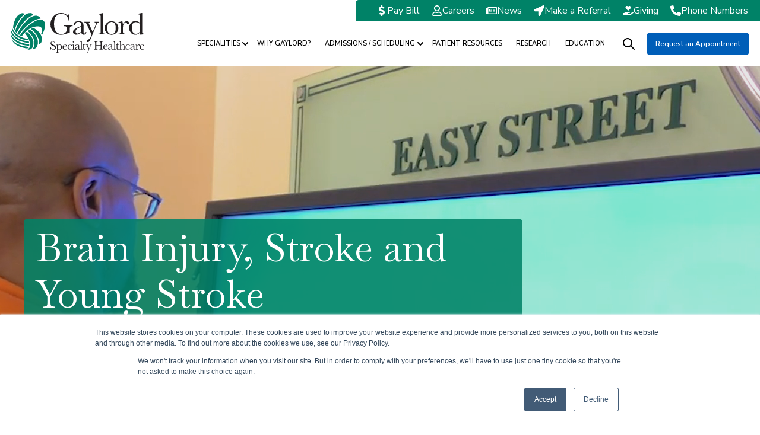

--- FILE ---
content_type: text/html; charset=UTF-8
request_url: https://www.gaylord.org/brain-injury-stroke
body_size: 35634
content:
<!doctype html><html lang="en"><head>
    <meta charset="utf-8">
    
      <title>Brain Injury &amp; Stroke Recovery | Inpatient, Outpatient, &amp; Transitional Programs</title>
    
    
      <link rel="shortcut icon" href="https://www.gaylord.org/hubfs/Favicon.png">
    
    <meta name="description" content="We provide diverse resources, advanced technology, and a team of experts to customize treatment plans for every patient with brain injury or stroke.">
    <meta name="theme-color" content="#000000">
    
    
    <link rel="dns-prefetch" href="https://js.hs-analytics.net">
    <link rel="dns-prefetch" href="https://api.hubapi.com">
    <link rel="dns-prefetch" href="https://static.hsappstatic.net">
    <link rel="dns-prefetch" href="https://cdn2.hubspot.net">
    <link rel="dns-prefetch" href="https://api.hubspot.net">
    <link rel="dns-prefetch" href="https://app.hubspot.net">
    <link rel="dns-prefetch" href="https://www.googletagmanager.com">
    <link rel="dns-prefetch" href="https://www.google-analytics.com">
    <link rel="dns-prefetch" href="https://fonts.googleapis.com">
    <link rel="preconnect" href="https://fonts.gstatic.com" crossorigin>
    <link rel="preconnect" href="https://fonts.googleapis.com" crossorigin>
    
    
    
    
    
    
    
<meta name="viewport" content="width=device-width, initial-scale=1">

    
    <meta property="og:description" content="We provide diverse resources, advanced technology, and a team of experts to customize treatment plans for every patient with brain injury or stroke.">
    <meta property="og:title" content="Brain Injury &amp; Stroke Recovery | Inpatient, Outpatient, &amp; Transitional Programs">
    <meta name="twitter:description" content="We provide diverse resources, advanced technology, and a team of experts to customize treatment plans for every patient with brain injury or stroke.">
    <meta name="twitter:title" content="Brain Injury &amp; Stroke Recovery | Inpatient, Outpatient, &amp; Transitional Programs">

    

    
    <style>
a.cta_button{-moz-box-sizing:content-box !important;-webkit-box-sizing:content-box !important;box-sizing:content-box !important;vertical-align:middle}.hs-breadcrumb-menu{list-style-type:none;margin:0px 0px 0px 0px;padding:0px 0px 0px 0px}.hs-breadcrumb-menu-item{float:left;padding:10px 0px 10px 10px}.hs-breadcrumb-menu-divider:before{content:'›';padding-left:10px}.hs-featured-image-link{border:0}.hs-featured-image{float:right;margin:0 0 20px 20px;max-width:50%}@media (max-width: 568px){.hs-featured-image{float:none;margin:0;width:100%;max-width:100%}}.hs-screen-reader-text{clip:rect(1px, 1px, 1px, 1px);height:1px;overflow:hidden;position:absolute !important;width:1px}
</style>

<link rel="stylesheet" href="https://www.gaylord.org/hubfs/hub_generated/template_assets/1/99291283037/1769005584185/template_main_new.min.css">
<link rel="stylesheet" href="https://www.gaylord.org/hubfs/hub_generated/template_assets/1/97371064429/1769005579187/template_child.min.css">
<link class="hs-async-css" rel="preload" href="https://cdn.jsdelivr.net/animatecss/3.4.0/animate.min.css" as="style" onload="this.onload=null;this.rel='stylesheet'">
<noscript><link rel="stylesheet" href="https://cdn.jsdelivr.net/animatecss/3.4.0/animate.min.css"></noscript>
<link class="hs-async-css" rel="preload" href="https://www.gaylord.org/hubfs/hub_generated/template_assets/1/97367772417/1769005579066/template__fancybox.min.css" as="style" onload="this.onload=null;this.rel='stylesheet'">
<noscript><link rel="stylesheet" href="https://www.gaylord.org/hubfs/hub_generated/template_assets/1/97367772417/1769005579066/template__fancybox.min.css"></noscript>

<style>
   
  
  
</style>

<link rel="stylesheet" href="https://www.gaylord.org/hubfs/hub_generated/module_assets/1/99149149093/1752852381108/module_website-header_new.min.css">
<link rel="stylesheet" href="https://www.gaylord.org/hubfs/hub_generated/module_assets/1/97367203363/1761227643009/module_hero-banner.min.css">

<style>
#hs_cos_wrapper_dnd_area-module-1 .hero__banner__content-tag,
#hs_cos_wrapper_dnd_area-module-1 .hero__banner__content-tag h1 {}

#hs_cos_wrapper_dnd_area-module-1 .hero__banner__content-tag,
#hs_cos_wrapper_dnd_area-module-1 .hero__banner__content-tag h1 {}

#hs_cos_wrapper_dnd_area-module-1 .hero__banner__content-title-el {}

@media only screen and (max-width:768px) {
  #hs_cos_wrapper_dnd_area-module-1 .hero__banner__content-title-el {
    --font-size:var(--global-h1-size);
    font-size:var(--font-size);
  }
}

#hs_cos_wrapper_dnd_area-module-1 .hero__banner__content-title-el {
  -webkit-background-clip:text;
  -webkit-text-fill-color:transparent;
  text-fill-color:transparent;
}

#hs_cos_wrapper_dnd_area-module-1 .hero__banner__content-title-el #js-rotating_dnd_area-module-1.morphext>span {}

@media only screen and (max-width:768px) {
  #hs_cos_wrapper_dnd_area-module-1 .hero__banner__content-title-el #js-rotating_dnd_area-module-1.morphext .animated {}
}

#hs_cos_wrapper_dnd_area-module-1 .hero__banner__content-title-el #js-rotating.morphext .animated {
  -webkit-background-clip:text;
  -webkit-text-fill-color:transparent;
  text-fill-color:transparent;
}

#hs_cos_wrapper_dnd_area-module-1 .hero__banner__content-resume h1,
#hs_cos_wrapper_dnd_area-module-1 .hero__banner__content-resume h2,
#hs_cos_wrapper_dnd_area-module-1 .hero__banner__content-resume h3,
#hs_cos_wrapper_dnd_area-module-1 .hero__banner__content-resume h4,
#hs_cos_wrapper_dnd_area-module-1 .hero__banner__content-resume h5,
#hs_cos_wrapper_dnd_area-module-1 .hero__banner__content-resume h6,
#hs_cos_wrapper_dnd_area-module-1 .hero__banner__content-resume p,
#hs_cos_wrapper_dnd_area-module-1 .hero__banner__content-resume li,
#hs_cos_wrapper_dnd_area-module-1 .hero__banner__content-resume a,
#hs_cos_wrapper_dnd_area-module-1 .hero__banner__content-resume span,
#hs_cos_wrapper_dnd_area-module-1 .hero__banner__content-resume div {}

#hs_cos_wrapper_dnd_area-module-1 .hero__banner__second-free h1,
#hs_cos_wrapper_dnd_area-module-1 .hero__banner__second-free h2,
#hs_cos_wrapper_dnd_area-module-1 .hero__banner__second-free h3,
#hs_cos_wrapper_dnd_area-module-1 .hero__banner__second-free h4,
#hs_cos_wrapper_dnd_area-module-1 .hero__banner__second-free h5,
#hs_cos_wrapper_dnd_area-module-1 .hero__banner__second-free h6,
#hs_cos_wrapper_dnd_area-module-1 .hero__banner__second-free p,
#hs_cos_wrapper_dnd_area-module-1 .hero__banner__second-free li,
#hs_cos_wrapper_dnd_area-module-1 .hero__banner__second-free a,
#hs_cos_wrapper_dnd_area-module-1 .hero__banner__second-free span,
#hs_cos_wrapper_dnd_area-module-1 .hero__banner__second-free div { color:#fff; }

#hs_cos_wrapper_dnd_area-module-1 .hero__banner__content-inner { max-width:70%; }

#hs_cos_wrapper_dnd_area-module-1 .hero__banner__content-inner { text-align:LEFT; }

#hs_cos_wrapper_dnd_area-module-1 .hero__banner__content-inner {
  background-color:rgba(0,130,103,0.87);
  border-radius:6px;
  padding-top:10px;
  padding-right:20px;
  padding-bottom:0px;
  padding-left:20px;
}

#hs_cos_wrapper_dnd_area-module-1 .hero__banner__content-btn a {}

@media only screen and (max-width:768px) {
  #hs_cos_wrapper_dnd_area-module-1 .hero__banner__content-inner { max-width:100%; }

  #hs_cos_wrapper_dnd_area-module-1 .hero__banner__content-resume,
  #hs_cos_wrapper_dnd_area-module-1 .hero__banner__content-resume p { font-size:18px; }
}

#hs_cos_wrapper_dnd_area-module-1 .hero__banner__wraper-el {
  padding-top:260px;
  padding-bottom:530px;
}

@media only screen and (max-width:767px) {
  #hs_cos_wrapper_dnd_area-module-1 .hero__banner__wraper-el {
    padding-top:40px;
    padding-bottom:40px;
  }
}

#hs_cos_wrapper_dnd_area-module-1 .hero__banner__wrap:after { background:rgba(0,0,0,0.1); }

#hs_cos_wrapper_dnd_area-module-1 .primary_button {}

#hs_cos_wrapper_dnd_area-module-1 .primary_button.button:before {}

#hs_cos_wrapper_dnd_area-module-1 .primary_button {}

#hs_cos_wrapper_dnd_area-module-1 .primary_button:hover,
#hs_cos_wrapper_dnd_area-module-1 .primary_button:focus {}

#hs_cos_wrapper_dnd_area-module-1 .primary_button:hover:after {}

#hs_cos_wrapper_dnd_area-module-1 .primary_button:active {}

#hs_cos_wrapper_dnd_area-module-1 .primary_button:active:after {}

#hs_cos_wrapper_dnd_area-module-1 .secondary_button {}

#hs_cos_wrapper_dnd_area-module-1 .secondary_button:before {}

#hs_cos_wrapper_dnd_area-module-1 .secondary_button {}

#hs_cos_wrapper_dnd_area-module-1 .secondary_button:hover,
#hs_cos_wrapper_dnd_area-module-1 .secondary_button:focus {}

#hs_cos_wrapper_dnd_area-module-1 .secondary_button:hover:after {}

#hs_cos_wrapper_dnd_area-module-1 .secondary_button:active {}

#hs_cos_wrapper_dnd_area-module-1 .secondary_button:active:after {}

#hs_cos_wrapper_dnd_area-module-1 .hero__banner__wraper-el { max-width:1200px; }

#hs_cos_wrapper_dnd_area-module-1 .hero__banner__content-btn {}

@media only screen and (max-width:767px) {
  #hs_cos_wrapper_dnd_area-module-1 .hero__banner__content-btn { max-width:100%; }
}

#hs_cos_wrapper_dnd_area-module-1 .hero__banner__wraper-el { min-height:250px; }

@media only screen and (max-width:767px) {
  #hs_cos_wrapper_dnd_area-module-1 .hero__banner__wraper-el { min-height:250px; }
}

#hs_cos_wrapper_dnd_area-module-1 .hero__banner__wraper-el {}

#hs_cos_wrapper_dnd_area-module-1 .hero__banner__waves svg path {}

#hs_cos_wrapper_dnd_area-module-1 .hero__banner__second-image,
#hs_cos_wrapper_dnd_area-module-1 .hero__banner__second-video { justify-content:center; }

#hs_cos_wrapper_dnd_area-module-1 .hero__banner__content-title-el>span { display:none; }

#hs_cos_wrapper_dnd_area-module-1 .hero__banner__content-title-el>span.morphext { display:inline-flex; }

</style>



<style>
.hero__banner{
  padding-left:20px;
  padding-right:20px;
  position:relative;
  overflow: hidden;
}
.hero__banner__content-btn{
  display:flex;
  grid-gap:25px;
}
.hero__col_50{
  flex:0 0 calc(50% - 10px);
  max-width:calc(50% - 10px);
}
.hero__col_40{
  flex:0 0 calc(40% - 10px);
  max-width: calc(40% - 10px);
}
.hero__col_60{
  flex:0 0 calc(60% - 10px);
  max-width:calc(60% - 10px);
}
.hero__banner__content-btn .button{
  color:#fff;
  border-color:#fff;
  fill:#fff;
  width: fit-content;
}
.hero__banner__content-btn .button.button--secondary{
  color:#fff;
  fill:#fff;
}
.color__black .hero__banner__content-btn .button,
.color__black .hero__banner__content-btn .button.button--secondary{
  color:var(--primaryColor);
  fill:var(--primaryColor);
  border-color:var(--secondaryColor);
}
.color__black .hero__banner__content-btn .button:focus,
.color__black .hero__banner__content-btn .button.button--secondary:focus{
  color:#fff;
  fill:#fff;
}
.hero__banner__content-btn .button.button--secondary:hover{
  color:#fff;
  fill:#fff;
}
.button.secondary_button{
  color: #fff;
  border-color: #fff;
}
.hero__banner__second-image,
.hero__banner__second-video,
.hero__banner__second-form,
.hero__banner__second-grid,
.hero__banner__second-free{
    display: flex;
}
.hero__banner__second-video,
.hero__banner__second-free{
  flex-direction: column;
}
.hero__banner__second-free img,
.hero__banner__second-free video{
  max-width:100%;
}
.hero__banner__wrap{
    position:relative;
}
.hero__banner__wrap:after{
    background: linear-gradient(to top,rgba(var(--primaryColorRGB),0.75),rgba(var(--primaryColorRGB),0.75));
    content:"";
    position:absolute;
    top:0;
    left: -20px;
    width: 100vw;
    height:100%;
    z-index: 1;
}
.hero__banner__wraper-el{
  display:flex;
  align-items: center;
  min-height: 300px;
  max-width: var(--maxWidth);
  margin: auto;
  position:relative;
  z-index:10;
  grid-gap: 20px;
}
#js-rotating{
  display:none;
}
#js-rotating.morphext,
.morphext>.animated{
    display: inline-block;
}
@media only screen and (max-width:500px) {
  .hero__banner__wraper-el {
    padding: 0 20px;
  }
}
@media only screen and (min-width:1200px) {
  .hero__banner__wraper-el {
    padding: 0;
  }
}
@media only screen and (max-width:768px) {
  .hero__banner__wraper-el {
    padding-top: 120px;
    flex-wrap: wrap;
    grid-gap: 40px;
  }
  .hero__col_50,
  .hero__col_40,
  .hero__col_60,
  .hero__col_custom_a,
  .hero__col_custom_b{
    flex:0 0 100%;
    max-width:100%;
  }
  .hero__banner__second-image img{
    max-width:100%;
    height:auto;
  }
}

.hero__banner__content{
    position:relative;
    z-index:10;
    width: 100%;
}
.hero__banner__content{
  color:#fff;
}

.hero__banner__content-resume,
.hero__banner__content-resume p{
  font-size:20px;
}
.hero__banner__content-tag{
  background: var(--accentColorOne);
  display: inline-flex;
    padding: 5px 15px;
    border-radius: var(--cornerRadius);
    font-weight: bold;
    text-transform: uppercase;
  color: #fff;
}
.hero__banner__content-tag h1{
  font-family: var(--primaryFont);
  font-size:18px;
  margin:0;
  padding:0;
  color: inherit;
}
.hero__banner__content-title h1,
.hero__banner__content-title h2,
.hero__banner__content-title h3,
.hero__banner__content-title .h1,
.hero__banner__content-title .h2,
.hero__banner__content-title .h3{
  color:#fff;
  display:inline-block;
}
.color__black h1,
.color__black h2,
.color__black h3,
.color__black .h1,
.color__black .h2,
.color__black .h3,  
.hero__banner__content.color__black{
  color:var(--primaryColor);
}
.hero__banner__waves{
    display: flex;
    position: absolute;
    bottom: 0;
    pointer-events: none;
    width: 100vw;
    height:100%;
    z-index: 2;
    left: 0;
    overflow:hidden;
}
.hero__banner__waves svg{
    width: 100%;
    min-width: 800px;
    position: absolute;
    bottom: -2px;
    left: 50%;
    transform: translateX(-50%)!important;
}

video{
  max-width: 100%;
}
.fn__video{
    position: absolute;
    top: 0;
    left: 0;
    right: 0;
    bottom: 0;
    display: block;
    overflow: hidden;
    z-index: 0;
    width: 100%;
}
.fn__bgvid{
    min-width: 100%;
    min-height: 100%;
    width: auto;
    height: auto;
    position: absolute;
    top: 50%;
    left: 50%;
    transform: translate(-50%,-50%);
    max-width: initial;
}
.ocean__grid{
    display: grid;
    grid-template-columns: var(--gridColums);
    grid-gap: 35px;
    margin-left: auto;
    align-items: center;
}
@media only screen and (max-width:767px) {
   .ocean__grid .hero__banner__content-btn {
    display:grid;
    grid-gap: 15px;
  }
  .ocean__grid{
    margin:auto;
  }
}
.ocean__grid_col{
  display: grid;
  grid-gap: 35px;
}
.mt__grid{
  margin-top:50px;
}
.ocean__grid_img{
    max-width: 100%;
    width: 160px;
    height: 215px;
    object-fit: cover;
    border-radius: var(--cornerRadiusImage);
}
.ocean__grid-img{
  width:100%;
  height:100%;
  
}
.hero__banner__bck-gid{
    display: grid;
    grid-auto-columns: 1fr;
    position: absolute;
    left: 0;
    top: 0;
    right: 0;
    bottom: 0;
    height: 100%;
    align-items: start;
    align-content: space-between;
    grid-column-gap: 0px;
    grid-row-gap: 0px;
    grid-template-columns: 1fr 1fr 1fr 1fr 1fr 1fr 1fr 1fr 1fr;
    grid-template-rows: auto auto auto auto;
      z-index: 1;
}
.hero__banner__bck-gid-el{
    position: relative;
    display: flex;
    align-items: center;
    border-radius: var(--cornerRadiusImage);
}
.bck__grid__1{
    grid-column-end: 4;
    grid-column-start: 1;
    grid-row-end: 4;
    grid-row-start: 2;
}
.bck__grid__2{
    grid-column-end: 5;
    grid-column-start: 2;
    grid-row-end: 5;
    grid-row-start: 4;
}
.bck__grid__3{
    grid-column-start: 9;
    grid-column-end: 12;
    grid-row-start: 2;
    grid-row-end: 3;
}
.bck__grid__5{
    grid-column-end: 11;
    grid-column-start: 8;
    grid-row-end: 5;
    grid-row-start: 4;
    align-self: auto;
}
.bck__grid__4{
    grid-column-end: 10;
    grid-column-start: 7;
    grid-row-end: 2;
    grid-row-start: 1;
}
.hero__banner.ocean .hero__banner__content-inner {
    text-align: center;
    margin: auto;
}
.hero__banner.ocean .hero__banner__content-inner {
    max-width: 40%;
}
.hero__banner.ocean .hero__banner__content-btn {
    justify-content: center;
}
.hero__banner.ocean .hero__banner__content-title-el {
    font-size: 125px;
    line-height: 1.2;
    font-weight: 600;
    -webkit-background-clip: text;
    -webkit-text-fill-color: transparent;
    text-fill-color: transparent;
    background-image: linear-gradient(to bottom left,rgba(var(--secondaryColorRGB),1),rgba(var(--accentColorOneRGB),1));
}

@-moz-keyframes bounce {
  0%, 20%, 50%, 80%, 100% {
    -moz-transform: translateY(0);
    transform: translateY(0);
  }
  40% {
    -moz-transform: translateY(-30px);
    transform: translateY(-30px);
  }
  60% {
    -moz-transform: translateY(-15px);
    transform: translateY(-15px);
  }
}
@-webkit-keyframes bounce {
  0%, 20%, 50%, 80%, 100% {
    -webkit-transform: translateY(0);
    transform: translateY(0);
  }
  40% {
    -webkit-transform: translateY(-30px);
    transform: translateY(-30px);
  }
  60% {
    -webkit-transform: translateY(-15px);
    transform: translateY(-15px);
  }
}
@keyframes bounce {
  0%, 20%, 50%, 80%, 100% {
    -moz-transform: translateY(0);
    -ms-transform: translateY(0);
    -webkit-transform: translateY(0);
    transform: translateY(0);
  }
  40% {
    -moz-transform: translateY(-30px);
    -ms-transform: translateY(-30px);
    -webkit-transform: translateY(-30px);
    transform: translateY(-30px);
  }
  60% {
    -moz-transform: translateY(-15px);
    -ms-transform: translateY(-15px);
    -webkit-transform: translateY(-15px);
    transform: translateY(-15px);
  }
}
.hero__banner__arrow{
    position: absolute;
    left: 50%;
    bottom: 192px;
    transform: translateX(-50%);
}
.hb__arrow {
  position: absolute;
  top: 50px;
  left: 50%;
  transform: translateX(-50%);
  width: 30px;
  height: 30px;
  cursor: pointer;
  margin-left: -15px;
}
.hb__arrow svg {
  fill:#fff;
  width: 25px;
  height: 25px;
}
.hb__bounce {
  -moz-animation: bounce 2s infinite;
  -webkit-animation: bounce 2s infinite;
  animation: bounce 2s infinite;
}
.hb__fade {
  opacity:0;
  transition: 1s all ease-out;
}


@media only screen and (max-width:767px) {
   .hero__banner.ocean .hero__banner__content-inner {
    max-width: 100%;
  }
  .hero__banner.ocean .button:last-child {
    margin-top:5px;
    margin-left: auto;
    margin-right: auto;
  }
  .hero__banner.ocean .hero__banner__content-title-el {
    font-size: 90px;
  }
  .hero__banner__bck-gid{
    opacity:.5;
    width: 160%;
    margin-left: -25%;
    grid-template-columns: 1fr 1fr 1fr 1fr 1fr 1fr;
  }
  .bck__grid__1{
    margin-top: 90px;
    grid-column-end: 4;
    grid-column-start: 1;
    grid-row-end: 1;
    grid-row-start: 2;
}
  .bck__grid__2{
    grid-column-end: 4;
    grid-column-start: 1;
  }
  .bck__grid__5{
    grid-column-start: 4;
    grid-column-end: 6;
  }
  .bck__grid__4{
    grid-column-start: 4;
    grid-column-end: 7;
  }
  .bck__grid__3{
    grid-column-start: 3;
    grid-column-end: 1;
    opacity: .2;
  }
}
@media only screen and (max-width:550px) {
    .hero__banner__content-btn{
       flex-direction: column;
    }
}
</style>


<style> 
#hs_cos_wrapper_module_1673970330280 .heading__content-title-tag { display:inline-flex; }

#hs_cos_wrapper_module_1673970330280 .heading__content-divider { height:3px; }

#hs_cos_wrapper_module_1673970330280 .heading__content-h {}

#hs_cos_wrapper_module_1673970330280 .heading__content-h,
#hs_cos_wrapper_module_1673970330280 .heading__content-h>span>span {
  -webkit-background-clip:text;
  background-clip:text;
  -webkit-text-fill-color:transparent;
  text-fill-color:transparent;
}

#hs_cos_wrapper_module_1673970330280 .heading__content-h>span>span {}

#hs_cos_wrapper_module_1673970330280 .heading__content-h>span>span {
  -webkit-background-clip:text;
  background-clip:text;
  -webkit-text-fill-color:transparent;
  text-fill-color:transparent;
}

#hs_cos_wrapper_module_1673970330280 .heading__content__p-el {}

#hs_cos_wrapper_module_1673970330280 .heading__see-more {}

#hs_cos_wrapper_module_1673970330280 .heading__see-more:hover {}

#hs_cos_wrapper_module_1673970330280 .heading__wrap {}

#hs_cos_wrapper_module_1673970330280 .heading__two-column {
  display:flex;
  justify-content:space-between;
  align-items:flex-end;
}

#hs_cos_wrapper_module_1673970330280 .heading { max-width:1200px; }

</style>

<link rel="stylesheet" href="https://7052064.fs1.hubspotusercontent-na1.net/hubfs/7052064/hub_generated/module_assets/1/-35056501883/1769010611423/module_video.min.css">

  <style>
    #oembed_container-widget_1673970477719 .oembed_custom-thumbnail_icon svg {
      fill: #0053b8;
    }
  </style>


<style> 
#hs_cos_wrapper_dnd_area-module-3 .heading__content-title-tag { display:inline-flex; }

#hs_cos_wrapper_dnd_area-module-3 .heading__content-divider { height:3px; }

#hs_cos_wrapper_dnd_area-module-3 .heading__content-h {}

#hs_cos_wrapper_dnd_area-module-3 .heading__content-h,
#hs_cos_wrapper_dnd_area-module-3 .heading__content-h>span>span {
  -webkit-background-clip:text;
  background-clip:text;
  -webkit-text-fill-color:transparent;
  text-fill-color:transparent;
}

#hs_cos_wrapper_dnd_area-module-3 .heading__content-h>span>span {}

#hs_cos_wrapper_dnd_area-module-3 .heading__content-h>span>span {
  -webkit-background-clip:text;
  background-clip:text;
  -webkit-text-fill-color:transparent;
  text-fill-color:transparent;
}

#hs_cos_wrapper_dnd_area-module-3 .heading__content__p-el {}

#hs_cos_wrapper_dnd_area-module-3 .heading__see-more {}

#hs_cos_wrapper_dnd_area-module-3 .heading__see-more:hover {}

#hs_cos_wrapper_dnd_area-module-3 .heading__content-title {
  display:flex;
  flex-direction:column;
  align-items:center;
  text-align:center;
}

#hs_cos_wrapper_dnd_area-module-3 .heading__content-title-tag { justify-content:center; }

#hs_cos_wrapper_dnd_area-module-3 .heading__wrap {}

#hs_cos_wrapper_dnd_area-module-3 .heading__two-column {
  display:flex;
  justify-content:space-between;
  align-items:flex-end;
}

#hs_cos_wrapper_dnd_area-module-3 .heading__content-title {
  display:flex;
  flex-direction:column;
  align-items:center;
  text-align:CENTER;
}

#hs_cos_wrapper_dnd_area-module-3 .heading__content-title-tag { justify-content:center; }

#hs_cos_wrapper_dnd_area-module-3 .heading {
  max-width:900px;
  margin:auto;
}

</style>

<link rel="stylesheet" href="https://www.gaylord.org/hubfs/hub_generated/module_assets/1/97370367157/1743203701877/module_image-card.min.css">

<style>
  #hs_cos_wrapper_dnd_area-module-4 .fn__image__card-tag {
  font-style:normal;
  font-weight:bold;
  text-decoration:none;
  color:#008267;
  text-align:LEFT;
}

#hs_cos_wrapper_dnd_area-module-4 .fn__image__card-headline { text-align:LEFT; }

#hs_cos_wrapper_dnd_area-module-4 .fn__image__card-text { text-align:LEFT; }

#hs_cos_wrapper_dnd_area-module-4 .button-wrapper { text-align:LEFT; }

#hs_cos_wrapper_dnd_area-module-4 .button {
  background-color:rgba(0,83,184,1.0);
  border-radius:5px;
  color:#FFFFFF;
  font-size:16px;
}

#hs_cos_wrapper_dnd_area-module-4 .button svg { fill:#FFFFFF; }

#hs_cos_wrapper_dnd_area-module-4 .button:hover,
#hs_cos_wrapper_dnd_area-module-4 .button:focus {}

#hs_cos_wrapper_dnd_area-module-4 .button:hover svg,
#hs_cos_wrapper_dnd_area-module-4 .button:focus svg {}

#hs_cos_wrapper_dnd_area-module-4 .button:active {}

#hs_cos_wrapper_dnd_area-module-4 .button:active svg {}

#hs_cos_wrapper_dnd_area-module-4 .fn__image__card {
  background-color:rgba(230,241,238,1.0);
  border-radius:6px;
}

#hs_cos_wrapper_dnd_area-module-4 .oc__fancy:before { background-color:rgba(230,241,238,1.0); }

#hs_cos_wrapper_dnd_area-module-4 .fn__image__card-logo {}

#hs_cos_wrapper_dnd_area-module-4 .fn__image__card-logo-el { max-height:25px; }

#hs_cos_wrapper_dnd_area-module-4 .fn__image__card-copy {}

#hs_cos_wrapper_dnd_area-module-4 .fn__image__cards {}

#hs_cos_wrapper_dnd_area-module-4 .fn__image__card-image { height:220px; }

#hs_cos_wrapper_dnd_area-module-4 .oc__fancy_wp {}

  </style>
  

<style> 
#hs_cos_wrapper_module_16910515728804 .heading__content-title-tag { display:inline-flex; }

#hs_cos_wrapper_module_16910515728804 .heading__content-divider {
  height:3px;
  background-color:rgba(32,68,97,1.0);
}

#hs_cos_wrapper_module_16910515728804 .heading__content-h {}

#hs_cos_wrapper_module_16910515728804 .heading__content-h,
#hs_cos_wrapper_module_16910515728804 .heading__content-h>span>span {
  -webkit-background-clip:text;
  background-clip:text;
  -webkit-text-fill-color:transparent;
  text-fill-color:transparent;
}

#hs_cos_wrapper_module_16910515728804 .heading__content-h>span>span {}

#hs_cos_wrapper_module_16910515728804 .heading__content-h>span>span {
  -webkit-background-clip:text;
  background-clip:text;
  -webkit-text-fill-color:transparent;
  text-fill-color:transparent;
}

#hs_cos_wrapper_module_16910515728804 .heading__content__p-el {}

#hs_cos_wrapper_module_16910515728804 .heading__see-more {}

#hs_cos_wrapper_module_16910515728804 .heading__see-more:hover {}

#hs_cos_wrapper_module_16910515728804 .heading__wrap { margin-bottom:20px; }

#hs_cos_wrapper_module_16910515728804 .heading__two-column {
  display:flex;
  justify-content:space-between;
  align-items:flex-end;
}

#hs_cos_wrapper_module_16910515728804 .heading__content-title {
  display:flex;
  flex-direction:column;
  align-items:center;
  text-align:CENTER;
}

#hs_cos_wrapper_module_16910515728804 .heading__content-title-tag { justify-content:center; }

#hs_cos_wrapper_module_16910515728804 .heading {
  max-width:800px;
  margin:auto;
}

</style>


<style>
  #hs_cos_wrapper_module_16910515728817 .service-card {
  position:relative;
  z-index:1;
}

#hs_cos_wrapper_module_16910515728817 .service-card__icon-wrapper { text-align:CENTER; }

#hs_cos_wrapper_module_16910515728817 .icon {}

#hs_cos_wrapper_module_16910515728817 .icon {
  background-color:rgba(0,83,184,1.0);
  margin-top:10px;
  margin-bottom:10px;
}

#hs_cos_wrapper_module_16910515728817 .service-card__content p { margin-bottom:0; }

#hs_cos_wrapper_module_16910515728817 .service-card__icon svg {
  height:65px;
  width:65px !important;
}

#hs_cos_wrapper_module_16910515728817 .service-card__icon-wrapper>span {
  display:flex;
  justify-content:center;
}

#hs_cos_wrapper_module_16910515728817 .service-card__icon-wrapper img {
  height:30px;
  width:30px;
  object-fit:contain;
  height:65px;
  width:65px !important;
}

#hs_cos_wrapper_module_16910515728817 .service-card__icon svg path {}

#hs_cos_wrapper_module_16910515728817 .service-card__content {}

#hs_cos_wrapper_module_16910515728817 .service-card__button-wrapper { text-align:CENTER; }

#hs_cos_wrapper_module_16910515728817 .service-card__button-wrapper { margin-bottom:20px; }

#hs_cos_wrapper_module_16910515728817 .button {
  background-color:rgba(230,241,238,1.0);
  border:0px none;
  font-size:16px;
  padding-top:10px;
  padding-right:20px;
  padding-bottom:10px;
  padding-left:20px;
}

#hs_cos_wrapper_module_16910515728817 .button:hover,
#hs_cos_wrapper_module_16910515728817 .button:focus {}

#hs_cos_wrapper_module_16910515728817 .button:before { background-color:rgba(0,130,100,1.0); }

#hs_cos_wrapper_module_16910515728817 .button:active { background-color:rgba(80,210,180,1.0); }

#hs_cos_wrapper_module_16910515728817 .service-card {
  background-color:rgba(250,250,250,1.0);
  border-radius:10px;
  padding:20px;
}

#hs_cos_wrapper_module_16910515728817 .service-card__icon-wrapper {
  margin-top:10px;
  margin-bottom:10px;
}

#hs_cos_wrapper_module_16910515728817 .service-card__content h4,
#hs_cos_wrapper_module_16910515728817 .service-card__content h5,
#hs_cos_wrapper_module_16910515728817 .service-card__content h6 { margin-bottom:0; }

</style>


<style>
  #hs_cos_wrapper_module_16910515728815 .service-card {
  position:relative;
  z-index:1;
}

#hs_cos_wrapper_module_16910515728815 .service-card__icon-wrapper { text-align:CENTER; }

#hs_cos_wrapper_module_16910515728815 .icon {}

#hs_cos_wrapper_module_16910515728815 .icon {
  background-color:rgba(0,83,184,1.0);
  margin-top:10px;
  margin-bottom:10px;
}

#hs_cos_wrapper_module_16910515728815 .service-card__content p { margin-bottom:0; }

#hs_cos_wrapper_module_16910515728815 .service-card__icon svg {
  fill:#FFFFFF;
  height:65px;
  width:65px !important;
}

#hs_cos_wrapper_module_16910515728815 .service-card__icon-wrapper>span {
  display:flex;
  justify-content:center;
}

#hs_cos_wrapper_module_16910515728815 .service-card__icon-wrapper img {
  height:30px;
  width:30px;
  object-fit:contain;
  height:65px;
  width:65px !important;
}

#hs_cos_wrapper_module_16910515728815 .service-card__icon svg path { fill:#FFFFFF; }

#hs_cos_wrapper_module_16910515728815 .service-card__content {}

#hs_cos_wrapper_module_16910515728815 .service-card__button-wrapper { text-align:CENTER; }

#hs_cos_wrapper_module_16910515728815 .service-card__button-wrapper { margin-bottom:20px; }

#hs_cos_wrapper_module_16910515728815 .button {}

#hs_cos_wrapper_module_16910515728815 .button:hover,
#hs_cos_wrapper_module_16910515728815 .button:focus {}

#hs_cos_wrapper_module_16910515728815 .button:before {}

#hs_cos_wrapper_module_16910515728815 .button:active {}

#hs_cos_wrapper_module_16910515728815 .service-card {
  background-color:rgba(250,250,250,1.0);
  border-radius:10px;
  padding:20px;
}

#hs_cos_wrapper_module_16910515728815 .service-card__icon-wrapper {
  margin-top:10px;
  margin-bottom:10px;
}

#hs_cos_wrapper_module_16910515728815 .service-card__content h4,
#hs_cos_wrapper_module_16910515728815 .service-card__content h5,
#hs_cos_wrapper_module_16910515728815 .service-card__content h6 { margin-bottom:0; }

</style>


<style>
  #hs_cos_wrapper_module_16910515728819 .service-card {
  position:relative;
  z-index:1;
}

#hs_cos_wrapper_module_16910515728819 .service-card__icon-wrapper { text-align:CENTER; }

#hs_cos_wrapper_module_16910515728819 .icon {}

#hs_cos_wrapper_module_16910515728819 .icon {
  background-color:rgba(0,83,184,1.0);
  margin-top:10px;
  margin-bottom:10px;
}

#hs_cos_wrapper_module_16910515728819 .service-card__content p { margin-bottom:0; }

#hs_cos_wrapper_module_16910515728819 .service-card__icon svg {
  height:65px;
  width:65px !important;
}

#hs_cos_wrapper_module_16910515728819 .service-card__icon-wrapper>span {
  display:flex;
  justify-content:center;
}

#hs_cos_wrapper_module_16910515728819 .service-card__icon-wrapper img {
  height:30px;
  width:30px;
  object-fit:contain;
  height:65px;
  width:65px !important;
}

#hs_cos_wrapper_module_16910515728819 .service-card__icon svg path {}

#hs_cos_wrapper_module_16910515728819 .service-card__content {}

#hs_cos_wrapper_module_16910515728819 .service-card__button-wrapper { text-align:CENTER; }

#hs_cos_wrapper_module_16910515728819 .service-card__button-wrapper { margin-bottom:20px; }

#hs_cos_wrapper_module_16910515728819 .button {
  background-color:rgba(230,241,238,1.0);
  border:0px none;
  font-size:16px;
  padding-top:10px;
  padding-right:20px;
  padding-bottom:10px;
  padding-left:20px;
}

#hs_cos_wrapper_module_16910515728819 .button:hover,
#hs_cos_wrapper_module_16910515728819 .button:focus {}

#hs_cos_wrapper_module_16910515728819 .button:before { background-color:rgba(0,130,100,1.0); }

#hs_cos_wrapper_module_16910515728819 .button:active { background-color:rgba(80,210,180,1.0); }

#hs_cos_wrapper_module_16910515728819 .service-card {
  background-color:rgba(250,250,250,1.0);
  border-radius:10px;
  padding:20px;
}

#hs_cos_wrapper_module_16910515728819 .service-card__icon-wrapper {
  margin-top:10px;
  margin-bottom:10px;
}

#hs_cos_wrapper_module_16910515728819 .service-card__content h4,
#hs_cos_wrapper_module_16910515728819 .service-card__content h5,
#hs_cos_wrapper_module_16910515728819 .service-card__content h6 { margin-bottom:0; }

</style>


<style>
  #hs_cos_wrapper_module_169105157288117 .service-card {
  position:relative;
  z-index:1;
}

#hs_cos_wrapper_module_169105157288117 .service-card__icon-wrapper { text-align:CENTER; }

#hs_cos_wrapper_module_169105157288117 .icon {}

#hs_cos_wrapper_module_169105157288117 .icon {
  background-color:rgba(0,83,184,1.0);
  margin-top:10px;
  margin-bottom:10px;
}

#hs_cos_wrapper_module_169105157288117 .service-card__content p { margin-bottom:0; }

#hs_cos_wrapper_module_169105157288117 .service-card__icon svg {
  height:65px;
  width:65px !important;
}

#hs_cos_wrapper_module_169105157288117 .service-card__icon-wrapper>span {
  display:flex;
  justify-content:center;
}

#hs_cos_wrapper_module_169105157288117 .service-card__icon-wrapper img {
  height:30px;
  width:30px;
  object-fit:contain;
  height:65px;
  width:65px !important;
}

#hs_cos_wrapper_module_169105157288117 .service-card__icon svg path {}

#hs_cos_wrapper_module_169105157288117 .service-card__content {}

#hs_cos_wrapper_module_169105157288117 .service-card__button-wrapper { text-align:CENTER; }

#hs_cos_wrapper_module_169105157288117 .service-card__button-wrapper { margin-bottom:20px; }

#hs_cos_wrapper_module_169105157288117 .button {
  background-color:rgba(230,241,238,1.0);
  border:0px none;
  font-size:16px;
  padding-top:10px;
  padding-right:20px;
  padding-bottom:10px;
  padding-left:20px;
}

#hs_cos_wrapper_module_169105157288117 .button:hover,
#hs_cos_wrapper_module_169105157288117 .button:focus {}

#hs_cos_wrapper_module_169105157288117 .button:before { background-color:rgba(0,130,100,1.0); }

#hs_cos_wrapper_module_169105157288117 .button:active { background-color:rgba(80,210,180,1.0); }

#hs_cos_wrapper_module_169105157288117 .service-card {
  background-color:rgba(250,250,250,1.0);
  border-radius:10px;
  padding:20px;
}

#hs_cos_wrapper_module_169105157288117 .service-card__icon-wrapper {
  margin-top:10px;
  margin-bottom:10px;
}

#hs_cos_wrapper_module_169105157288117 .service-card__content h4,
#hs_cos_wrapper_module_169105157288117 .service-card__content h5,
#hs_cos_wrapper_module_169105157288117 .service-card__content h6 { margin-bottom:0; }

</style>


<style>
  #hs_cos_wrapper_module_16910515728827 .service-card {
  position:relative;
  z-index:1;
}

#hs_cos_wrapper_module_16910515728827 .service-card__icon-wrapper { text-align:CENTER; }

#hs_cos_wrapper_module_16910515728827 .icon {}

#hs_cos_wrapper_module_16910515728827 .icon {
  background-color:rgba(0,83,184,1.0);
  margin-top:10px;
  margin-bottom:10px;
}

#hs_cos_wrapper_module_16910515728827 .service-card__content p { margin-bottom:0; }

#hs_cos_wrapper_module_16910515728827 .service-card__icon svg {
  height:65px;
  width:65px !important;
}

#hs_cos_wrapper_module_16910515728827 .service-card__icon-wrapper>span {
  display:flex;
  justify-content:center;
}

#hs_cos_wrapper_module_16910515728827 .service-card__icon-wrapper img {
  height:30px;
  width:30px;
  object-fit:contain;
  height:65px;
  width:65px !important;
}

#hs_cos_wrapper_module_16910515728827 .service-card__icon svg path {}

#hs_cos_wrapper_module_16910515728827 .service-card__content {}

#hs_cos_wrapper_module_16910515728827 .service-card__button-wrapper { text-align:CENTER; }

#hs_cos_wrapper_module_16910515728827 .service-card__button-wrapper { margin-bottom:20px; }

#hs_cos_wrapper_module_16910515728827 .button {
  background-color:rgba(230,241,238,1.0);
  border:0px none;
  font-size:16px;
  padding-top:10px;
  padding-right:20px;
  padding-bottom:10px;
  padding-left:20px;
}

#hs_cos_wrapper_module_16910515728827 .button:hover,
#hs_cos_wrapper_module_16910515728827 .button:focus {}

#hs_cos_wrapper_module_16910515728827 .button:before { background-color:rgba(0,130,100,1.0); }

#hs_cos_wrapper_module_16910515728827 .button:active { background-color:rgba(80,210,180,1.0); }

#hs_cos_wrapper_module_16910515728827 .service-card {
  background-color:rgba(250,250,250,1.0);
  border-radius:10px;
  padding:20px;
}

#hs_cos_wrapper_module_16910515728827 .service-card__icon-wrapper {
  margin-top:10px;
  margin-bottom:10px;
}

#hs_cos_wrapper_module_16910515728827 .service-card__content h4,
#hs_cos_wrapper_module_16910515728827 .service-card__content h5,
#hs_cos_wrapper_module_16910515728827 .service-card__content h6 { margin-bottom:0; }

</style>


<style>
  #hs_cos_wrapper_module_169105157288217 .service-card {
  position:relative;
  z-index:1;
}

#hs_cos_wrapper_module_169105157288217 .service-card__icon-wrapper { text-align:CENTER; }

#hs_cos_wrapper_module_169105157288217 .icon {}

#hs_cos_wrapper_module_169105157288217 .icon {
  background-color:rgba(0,83,184,1.0);
  margin-top:10px;
  margin-bottom:10px;
}

#hs_cos_wrapper_module_169105157288217 .service-card__content p { margin-bottom:0; }

#hs_cos_wrapper_module_169105157288217 .service-card__icon svg {
  height:65px;
  width:65px !important;
}

#hs_cos_wrapper_module_169105157288217 .service-card__icon-wrapper>span {
  display:flex;
  justify-content:center;
}

#hs_cos_wrapper_module_169105157288217 .service-card__icon-wrapper img {
  height:30px;
  width:30px;
  object-fit:contain;
  height:65px;
  width:65px !important;
}

#hs_cos_wrapper_module_169105157288217 .service-card__icon svg path {}

#hs_cos_wrapper_module_169105157288217 .service-card__content {}

#hs_cos_wrapper_module_169105157288217 .service-card__button-wrapper { text-align:CENTER; }

#hs_cos_wrapper_module_169105157288217 .service-card__button-wrapper { margin-bottom:20px; }

#hs_cos_wrapper_module_169105157288217 .button {
  background-color:rgba(230,241,238,1.0);
  border:0px none;
  font-size:13px;
  padding:5px;
}

#hs_cos_wrapper_module_169105157288217 .button:hover,
#hs_cos_wrapper_module_169105157288217 .button:focus {}

#hs_cos_wrapper_module_169105157288217 .button:before { background-color:rgba(0,130,100,1.0); }

#hs_cos_wrapper_module_169105157288217 .button:active { background-color:rgba(80,210,180,1.0); }

#hs_cos_wrapper_module_169105157288217 .service-card {
  background-color:rgba(250,250,250,1.0);
  border-radius:10px;
  padding:20px;
}

#hs_cos_wrapper_module_169105157288217 .service-card__icon-wrapper {
  margin-top:10px;
  margin-bottom:10px;
}

#hs_cos_wrapper_module_169105157288217 .service-card__content h4,
#hs_cos_wrapper_module_169105157288217 .service-card__content h5,
#hs_cos_wrapper_module_169105157288217 .service-card__content h6 { margin-bottom:0; }

</style>


<style>
  #hs_cos_wrapper_module_169105157288120 .service-card {
  position:relative;
  z-index:1;
}

#hs_cos_wrapper_module_169105157288120 .service-card__icon-wrapper { text-align:CENTER; }

#hs_cos_wrapper_module_169105157288120 .icon {}

#hs_cos_wrapper_module_169105157288120 .icon {
  background-color:rgba(0,83,184,1.0);
  margin-top:10px;
  margin-bottom:10px;
}

#hs_cos_wrapper_module_169105157288120 .service-card__content p { margin-bottom:0; }

#hs_cos_wrapper_module_169105157288120 .service-card__icon svg {
  height:65px;
  width:65px !important;
}

#hs_cos_wrapper_module_169105157288120 .service-card__icon-wrapper>span {
  display:flex;
  justify-content:center;
}

#hs_cos_wrapper_module_169105157288120 .service-card__icon-wrapper img {
  height:30px;
  width:30px;
  object-fit:contain;
  height:65px;
  width:65px !important;
}

#hs_cos_wrapper_module_169105157288120 .service-card__icon svg path {}

#hs_cos_wrapper_module_169105157288120 .service-card__content {}

#hs_cos_wrapper_module_169105157288120 .service-card__button-wrapper { text-align:CENTER; }

#hs_cos_wrapper_module_169105157288120 .service-card__button-wrapper { margin-bottom:20px; }

#hs_cos_wrapper_module_169105157288120 .button {
  background-color:rgba(230,241,238,1.0);
  border:0px none;
  font-size:13px;
  padding:5px;
}

#hs_cos_wrapper_module_169105157288120 .button:hover,
#hs_cos_wrapper_module_169105157288120 .button:focus {}

#hs_cos_wrapper_module_169105157288120 .button:before { background-color:rgba(0,130,100,1.0); }

#hs_cos_wrapper_module_169105157288120 .button:active { background-color:rgba(80,210,180,1.0); }

#hs_cos_wrapper_module_169105157288120 .service-card {
  background-color:rgba(250,250,250,1.0);
  border-radius:10px;
  padding:20px;
}

#hs_cos_wrapper_module_169105157288120 .service-card__icon-wrapper {
  margin-top:10px;
  margin-bottom:10px;
}

#hs_cos_wrapper_module_169105157288120 .service-card__content h4,
#hs_cos_wrapper_module_169105157288120 .service-card__content h5,
#hs_cos_wrapper_module_169105157288120 .service-card__content h6 { margin-bottom:0; }

</style>


<style>
  #hs_cos_wrapper_module_16910515728828 .service-card {
  position:relative;
  z-index:1;
}

#hs_cos_wrapper_module_16910515728828 .service-card__icon-wrapper { text-align:CENTER; }

#hs_cos_wrapper_module_16910515728828 .icon {}

#hs_cos_wrapper_module_16910515728828 .icon {
  background-color:rgba(0,83,184,1.0);
  margin-top:10px;
  margin-bottom:10px;
}

#hs_cos_wrapper_module_16910515728828 .service-card__content p { margin-bottom:0; }

#hs_cos_wrapper_module_16910515728828 .service-card__icon svg {
  height:65px;
  width:65px !important;
}

#hs_cos_wrapper_module_16910515728828 .service-card__icon-wrapper>span {
  display:flex;
  justify-content:center;
}

#hs_cos_wrapper_module_16910515728828 .service-card__icon-wrapper img {
  height:30px;
  width:30px;
  object-fit:contain;
  height:65px;
  width:65px !important;
}

#hs_cos_wrapper_module_16910515728828 .service-card__icon svg path {}

#hs_cos_wrapper_module_16910515728828 .service-card__content {}

#hs_cos_wrapper_module_16910515728828 .service-card__button-wrapper { text-align:CENTER; }

#hs_cos_wrapper_module_16910515728828 .service-card__button-wrapper { margin-bottom:20px; }

#hs_cos_wrapper_module_16910515728828 .button {
  background-color:rgba(230,241,238,1.0);
  border:0px none;
  font-size:13px;
  padding:5px;
}

#hs_cos_wrapper_module_16910515728828 .button:hover,
#hs_cos_wrapper_module_16910515728828 .button:focus {}

#hs_cos_wrapper_module_16910515728828 .button:before { background-color:rgba(0,130,100,1.0); }

#hs_cos_wrapper_module_16910515728828 .button:active { background-color:rgba(80,210,180,1.0); }

#hs_cos_wrapper_module_16910515728828 .service-card {
  background-color:rgba(250,250,250,1.0);
  border-radius:10px;
  padding:20px;
}

#hs_cos_wrapper_module_16910515728828 .service-card__icon-wrapper {
  margin-top:10px;
  margin-bottom:10px;
}

#hs_cos_wrapper_module_16910515728828 .service-card__content h4,
#hs_cos_wrapper_module_16910515728828 .service-card__content h5,
#hs_cos_wrapper_module_16910515728828 .service-card__content h6 { margin-bottom:0; }

</style>


<style>
  #hs_cos_wrapper_module_169105157288218 .service-card {
  position:relative;
  z-index:1;
}

#hs_cos_wrapper_module_169105157288218 .service-card__icon-wrapper { text-align:CENTER; }

#hs_cos_wrapper_module_169105157288218 .icon {}

#hs_cos_wrapper_module_169105157288218 .icon {
  background-color:rgba(0,83,184,1.0);
  margin-top:10px;
  margin-bottom:10px;
}

#hs_cos_wrapper_module_169105157288218 .service-card__content p { margin-bottom:0; }

#hs_cos_wrapper_module_169105157288218 .service-card__icon svg {
  height:65px;
  width:65px !important;
}

#hs_cos_wrapper_module_169105157288218 .service-card__icon-wrapper>span {
  display:flex;
  justify-content:center;
}

#hs_cos_wrapper_module_169105157288218 .service-card__icon-wrapper img {
  height:30px;
  width:30px;
  object-fit:contain;
  height:65px;
  width:65px !important;
}

#hs_cos_wrapper_module_169105157288218 .service-card__icon svg path {}

#hs_cos_wrapper_module_169105157288218 .service-card__content {}

#hs_cos_wrapper_module_169105157288218 .service-card__button-wrapper { text-align:CENTER; }

#hs_cos_wrapper_module_169105157288218 .service-card__button-wrapper { margin-bottom:20px; }

#hs_cos_wrapper_module_169105157288218 .button {
  background-color:rgba(230,241,238,1.0);
  border:0px none;
  font-size:16px;
  padding-top:10px;
  padding-right:20px;
  padding-bottom:10px;
  padding-left:20px;
}

#hs_cos_wrapper_module_169105157288218 .button:hover,
#hs_cos_wrapper_module_169105157288218 .button:focus {}

#hs_cos_wrapper_module_169105157288218 .button:before { background-color:rgba(0,130,100,1.0); }

#hs_cos_wrapper_module_169105157288218 .button:active { background-color:rgba(80,210,180,1.0); }

#hs_cos_wrapper_module_169105157288218 .service-card {
  background-color:rgba(250,250,250,1.0);
  border-radius:10px;
  padding:20px;
}

#hs_cos_wrapper_module_169105157288218 .service-card__icon-wrapper {
  margin-top:10px;
  margin-bottom:10px;
}

#hs_cos_wrapper_module_169105157288218 .service-card__content h4,
#hs_cos_wrapper_module_169105157288218 .service-card__content h5,
#hs_cos_wrapper_module_169105157288218 .service-card__content h6 { margin-bottom:0; }

</style>


<style>
  #hs_cos_wrapper_module_1691051572882 .service-card {
  position:relative;
  z-index:1;
}

#hs_cos_wrapper_module_1691051572882 .service-card__icon-wrapper { text-align:CENTER; }

#hs_cos_wrapper_module_1691051572882 .icon {}

#hs_cos_wrapper_module_1691051572882 .icon {
  background-color:rgba(0,83,184,1.0);
  margin-top:10px;
  margin-bottom:10px;
}

#hs_cos_wrapper_module_1691051572882 .service-card__content p { margin-bottom:0; }

#hs_cos_wrapper_module_1691051572882 .service-card__icon svg {
  height:65px;
  width:65px !important;
}

#hs_cos_wrapper_module_1691051572882 .service-card__icon-wrapper>span {
  display:flex;
  justify-content:center;
}

#hs_cos_wrapper_module_1691051572882 .service-card__icon-wrapper img {
  height:30px;
  width:30px;
  object-fit:contain;
  height:65px;
  width:65px !important;
}

#hs_cos_wrapper_module_1691051572882 .service-card__icon svg path {}

#hs_cos_wrapper_module_1691051572882 .service-card__content {}

#hs_cos_wrapper_module_1691051572882 .service-card__button-wrapper { text-align:CENTER; }

#hs_cos_wrapper_module_1691051572882 .service-card__button-wrapper { margin-bottom:20px; }

#hs_cos_wrapper_module_1691051572882 .button {
  background-color:rgba(230,241,238,1.0);
  border:0px none;
  font-size:13px;
  padding:5px;
}

#hs_cos_wrapper_module_1691051572882 .button:hover,
#hs_cos_wrapper_module_1691051572882 .button:focus {}

#hs_cos_wrapper_module_1691051572882 .button:before { background-color:rgba(0,130,100,1.0); }

#hs_cos_wrapper_module_1691051572882 .button:active { background-color:rgba(80,210,180,1.0); }

#hs_cos_wrapper_module_1691051572882 .service-card {
  background-color:rgba(250,250,250,1.0);
  border-radius:10px;
  padding:20px;
}

#hs_cos_wrapper_module_1691051572882 .service-card__icon-wrapper {
  margin-top:10px;
  margin-bottom:10px;
}

#hs_cos_wrapper_module_1691051572882 .service-card__content h4,
#hs_cos_wrapper_module_1691051572882 .service-card__content h5,
#hs_cos_wrapper_module_1691051572882 .service-card__content h6 { margin-bottom:0; }

</style>


<style>
  #hs_cos_wrapper_module_16910515728829 .service-card {
  position:relative;
  z-index:1;
}

#hs_cos_wrapper_module_16910515728829 .service-card__icon-wrapper { text-align:CENTER; }

#hs_cos_wrapper_module_16910515728829 .icon {}

#hs_cos_wrapper_module_16910515728829 .icon {
  background-color:rgba(0,83,184,1.0);
  margin-top:10px;
  margin-bottom:10px;
}

#hs_cos_wrapper_module_16910515728829 .service-card__content p { margin-bottom:0; }

#hs_cos_wrapper_module_16910515728829 .service-card__icon svg {
  height:65px;
  width:65px !important;
}

#hs_cos_wrapper_module_16910515728829 .service-card__icon-wrapper>span {
  display:flex;
  justify-content:center;
}

#hs_cos_wrapper_module_16910515728829 .service-card__icon-wrapper img {
  height:30px;
  width:30px;
  object-fit:contain;
  height:65px;
  width:65px !important;
}

#hs_cos_wrapper_module_16910515728829 .service-card__icon svg path {}

#hs_cos_wrapper_module_16910515728829 .service-card__content {}

#hs_cos_wrapper_module_16910515728829 .service-card__button-wrapper { text-align:CENTER; }

#hs_cos_wrapper_module_16910515728829 .service-card__button-wrapper { margin-bottom:20px; }

#hs_cos_wrapper_module_16910515728829 .button {
  background-color:rgba(230,241,238,1.0);
  border:0px none;
  font-size:13px;
  padding:5px;
}

#hs_cos_wrapper_module_16910515728829 .button:hover,
#hs_cos_wrapper_module_16910515728829 .button:focus {}

#hs_cos_wrapper_module_16910515728829 .button:before { background-color:rgba(0,130,100,1.0); }

#hs_cos_wrapper_module_16910515728829 .button:active { background-color:rgba(80,210,180,1.0); }

#hs_cos_wrapper_module_16910515728829 .service-card {
  background-color:rgba(250,250,250,1.0);
  border-radius:10px;
  padding:20px;
}

#hs_cos_wrapper_module_16910515728829 .service-card__icon-wrapper {
  margin-top:10px;
  margin-bottom:10px;
}

#hs_cos_wrapper_module_16910515728829 .service-card__content h4,
#hs_cos_wrapper_module_16910515728829 .service-card__content h5,
#hs_cos_wrapper_module_16910515728829 .service-card__content h6 { margin-bottom:0; }

</style>


<style>
  #hs_cos_wrapper_module_17029469908433 .service-card {
  position:relative;
  z-index:1;
}

#hs_cos_wrapper_module_17029469908433 .service-card__icon-wrapper { text-align:CENTER; }

#hs_cos_wrapper_module_17029469908433 .icon {}

#hs_cos_wrapper_module_17029469908433 .icon {
  background-color:rgba(0,83,184,1.0);
  margin-top:10px;
  margin-bottom:10px;
}

#hs_cos_wrapper_module_17029469908433 .service-card__content p { margin-bottom:0; }

#hs_cos_wrapper_module_17029469908433 .service-card__icon svg {
  height:65px;
  width:65px !important;
}

#hs_cos_wrapper_module_17029469908433 .service-card__icon-wrapper>span {
  display:flex;
  justify-content:center;
}

#hs_cos_wrapper_module_17029469908433 .service-card__icon-wrapper img {
  height:30px;
  width:30px;
  object-fit:contain;
  height:65px;
  width:65px !important;
}

#hs_cos_wrapper_module_17029469908433 .service-card__icon svg path {}

#hs_cos_wrapper_module_17029469908433 .service-card__content {}

#hs_cos_wrapper_module_17029469908433 .service-card__button-wrapper { text-align:CENTER; }

#hs_cos_wrapper_module_17029469908433 .service-card__button-wrapper { margin-bottom:20px; }

#hs_cos_wrapper_module_17029469908433 .button {
  background-color:rgba(230,241,238,1.0);
  border:0px none;
  font-size:16px;
  padding-top:10px;
  padding-right:20px;
  padding-bottom:10px;
  padding-left:20px;
}

#hs_cos_wrapper_module_17029469908433 .button:hover,
#hs_cos_wrapper_module_17029469908433 .button:focus {}

#hs_cos_wrapper_module_17029469908433 .button:before { background-color:rgba(0,130,100,1.0); }

#hs_cos_wrapper_module_17029469908433 .button:active { background-color:rgba(80,210,180,1.0); }

#hs_cos_wrapper_module_17029469908433 .service-card {
  background-color:rgba(250,250,250,1.0);
  border-radius:10px;
  padding:20px;
}

#hs_cos_wrapper_module_17029469908433 .service-card__icon-wrapper {
  margin-top:10px;
  margin-bottom:10px;
}

#hs_cos_wrapper_module_17029469908433 .service-card__content h4,
#hs_cos_wrapper_module_17029469908433 .service-card__content h5,
#hs_cos_wrapper_module_17029469908433 .service-card__content h6 { margin-bottom:0; }

</style>


<style>
  #hs_cos_wrapper_module_169105157288219 .service-card {
  position:relative;
  z-index:1;
}

#hs_cos_wrapper_module_169105157288219 .service-card__icon-wrapper { text-align:CENTER; }

#hs_cos_wrapper_module_169105157288219 .icon {}

#hs_cos_wrapper_module_169105157288219 .icon {
  background-color:rgba(0,83,184,1.0);
  margin-top:10px;
  margin-bottom:10px;
}

#hs_cos_wrapper_module_169105157288219 .service-card__content p { margin-bottom:0; }

#hs_cos_wrapper_module_169105157288219 .service-card__icon svg {
  height:65px;
  width:65px !important;
}

#hs_cos_wrapper_module_169105157288219 .service-card__icon-wrapper>span {
  display:flex;
  justify-content:center;
}

#hs_cos_wrapper_module_169105157288219 .service-card__icon-wrapper img {
  height:30px;
  width:30px;
  object-fit:contain;
  height:65px;
  width:65px !important;
}

#hs_cos_wrapper_module_169105157288219 .service-card__icon svg path {}

#hs_cos_wrapper_module_169105157288219 .service-card__content {}

#hs_cos_wrapper_module_169105157288219 .service-card__button-wrapper { text-align:CENTER; }

#hs_cos_wrapper_module_169105157288219 .service-card__button-wrapper { margin-bottom:20px; }

#hs_cos_wrapper_module_169105157288219 .button {
  background-color:rgba(230,241,238,1.0);
  border:0px none;
  font-size:13px;
  padding:5px;
}

#hs_cos_wrapper_module_169105157288219 .button:hover,
#hs_cos_wrapper_module_169105157288219 .button:focus {}

#hs_cos_wrapper_module_169105157288219 .button:before { background-color:rgba(0,130,100,1.0); }

#hs_cos_wrapper_module_169105157288219 .button:active { background-color:rgba(80,210,180,1.0); }

#hs_cos_wrapper_module_169105157288219 .service-card {
  background-color:rgba(250,250,250,1.0);
  border-radius:10px;
  padding:20px;
}

#hs_cos_wrapper_module_169105157288219 .service-card__icon-wrapper {
  margin-top:10px;
  margin-bottom:10px;
}

#hs_cos_wrapper_module_169105157288219 .service-card__content h4,
#hs_cos_wrapper_module_169105157288219 .service-card__content h5,
#hs_cos_wrapper_module_169105157288219 .service-card__content h6 { margin-bottom:0; }

</style>


<style>
  #hs_cos_wrapper_module_16910515728822 .service-card {
  position:relative;
  z-index:1;
}

#hs_cos_wrapper_module_16910515728822 .service-card__icon-wrapper { text-align:CENTER; }

#hs_cos_wrapper_module_16910515728822 .icon {}

#hs_cos_wrapper_module_16910515728822 .icon {
  background-color:rgba(0,83,184,1.0);
  margin-top:10px;
  margin-bottom:10px;
}

#hs_cos_wrapper_module_16910515728822 .service-card__content p { margin-bottom:0; }

#hs_cos_wrapper_module_16910515728822 .service-card__icon svg {
  height:65px;
  width:65px !important;
}

#hs_cos_wrapper_module_16910515728822 .service-card__icon-wrapper>span {
  display:flex;
  justify-content:center;
}

#hs_cos_wrapper_module_16910515728822 .service-card__icon-wrapper img {
  height:30px;
  width:30px;
  object-fit:contain;
  height:65px;
  width:65px !important;
}

#hs_cos_wrapper_module_16910515728822 .service-card__icon svg path {}

#hs_cos_wrapper_module_16910515728822 .service-card__content {}

#hs_cos_wrapper_module_16910515728822 .service-card__button-wrapper { text-align:CENTER; }

#hs_cos_wrapper_module_16910515728822 .service-card__button-wrapper { margin-bottom:20px; }

#hs_cos_wrapper_module_16910515728822 .button {
  background-color:rgba(230,241,238,1.0);
  border:0px none;
  font-size:13px;
  padding:5px;
}

#hs_cos_wrapper_module_16910515728822 .button:hover,
#hs_cos_wrapper_module_16910515728822 .button:focus {}

#hs_cos_wrapper_module_16910515728822 .button:before { background-color:rgba(0,130,100,1.0); }

#hs_cos_wrapper_module_16910515728822 .button:active { background-color:rgba(80,210,180,1.0); }

#hs_cos_wrapper_module_16910515728822 .service-card {
  background-color:rgba(250,250,250,1.0);
  border-radius:10px;
  padding:20px;
}

#hs_cos_wrapper_module_16910515728822 .service-card__icon-wrapper {
  margin-top:10px;
  margin-bottom:10px;
}

#hs_cos_wrapper_module_16910515728822 .service-card__content h4,
#hs_cos_wrapper_module_16910515728822 .service-card__content h5,
#hs_cos_wrapper_module_16910515728822 .service-card__content h6 { margin-bottom:0; }

</style>


<style>
  #hs_cos_wrapper_module_169105157288212 .service-card {
  position:relative;
  z-index:1;
}

#hs_cos_wrapper_module_169105157288212 .service-card__icon-wrapper { text-align:CENTER; }

#hs_cos_wrapper_module_169105157288212 .icon {}

#hs_cos_wrapper_module_169105157288212 .icon {
  background-color:rgba(0,83,184,1.0);
  margin-top:10px;
  margin-bottom:10px;
}

#hs_cos_wrapper_module_169105157288212 .service-card__content p { margin-bottom:0; }

#hs_cos_wrapper_module_169105157288212 .service-card__icon svg {
  height:65px;
  width:65px !important;
}

#hs_cos_wrapper_module_169105157288212 .service-card__icon-wrapper>span {
  display:flex;
  justify-content:center;
}

#hs_cos_wrapper_module_169105157288212 .service-card__icon-wrapper img {
  height:30px;
  width:30px;
  object-fit:contain;
  height:65px;
  width:65px !important;
}

#hs_cos_wrapper_module_169105157288212 .service-card__icon svg path {}

#hs_cos_wrapper_module_169105157288212 .service-card__content {}

#hs_cos_wrapper_module_169105157288212 .service-card__button-wrapper { text-align:CENTER; }

#hs_cos_wrapper_module_169105157288212 .service-card__button-wrapper { margin-bottom:20px; }

#hs_cos_wrapper_module_169105157288212 .button {
  background-color:rgba(230,241,238,1.0);
  border:0px none;
  font-size:16px;
  padding-top:10px;
  padding-right:20px;
  padding-bottom:10px;
  padding-left:20px;
}

#hs_cos_wrapper_module_169105157288212 .button:hover,
#hs_cos_wrapper_module_169105157288212 .button:focus {}

#hs_cos_wrapper_module_169105157288212 .button:before { background-color:rgba(0,130,100,1.0); }

#hs_cos_wrapper_module_169105157288212 .button:active { background-color:rgba(80,210,180,1.0); }

#hs_cos_wrapper_module_169105157288212 .service-card {
  background-color:rgba(250,250,250,1.0);
  border-radius:10px;
  padding:20px;
}

#hs_cos_wrapper_module_169105157288212 .service-card__icon-wrapper {
  margin-top:10px;
  margin-bottom:10px;
}

#hs_cos_wrapper_module_169105157288212 .service-card__content h4,
#hs_cos_wrapper_module_169105157288212 .service-card__content h5,
#hs_cos_wrapper_module_169105157288212 .service-card__content h6 { margin-bottom:0; }

</style>


<style>
  #hs_cos_wrapper_module_16939268414933 .service-card {
  position:relative;
  z-index:1;
}

#hs_cos_wrapper_module_16939268414933 .service-card__icon-wrapper { text-align:CENTER; }

#hs_cos_wrapper_module_16939268414933 .icon {}

#hs_cos_wrapper_module_16939268414933 .icon {
  background-color:rgba(0,83,184,1.0);
  margin-top:10px;
  margin-bottom:10px;
}

#hs_cos_wrapper_module_16939268414933 .service-card__content p { margin-bottom:0; }

#hs_cos_wrapper_module_16939268414933 .service-card__icon svg {
  height:65px;
  width:65px !important;
}

#hs_cos_wrapper_module_16939268414933 .service-card__icon-wrapper>span {
  display:flex;
  justify-content:center;
}

#hs_cos_wrapper_module_16939268414933 .service-card__icon-wrapper img {
  height:30px;
  width:30px;
  object-fit:contain;
  height:65px;
  width:65px !important;
}

#hs_cos_wrapper_module_16939268414933 .service-card__icon svg path {}

#hs_cos_wrapper_module_16939268414933 .service-card__content {}

#hs_cos_wrapper_module_16939268414933 .service-card__button-wrapper { text-align:CENTER; }

#hs_cos_wrapper_module_16939268414933 .service-card__button-wrapper { margin-bottom:20px; }

#hs_cos_wrapper_module_16939268414933 .button {
  background-color:rgba(230,241,238,1.0);
  border:0px none;
  font-size:16px;
  padding-top:10px;
  padding-right:20px;
  padding-bottom:10px;
  padding-left:20px;
}

#hs_cos_wrapper_module_16939268414933 .button:hover,
#hs_cos_wrapper_module_16939268414933 .button:focus {}

#hs_cos_wrapper_module_16939268414933 .button:before { background-color:rgba(0,130,100,1.0); }

#hs_cos_wrapper_module_16939268414933 .button:active { background-color:rgba(80,210,180,1.0); }

#hs_cos_wrapper_module_16939268414933 .service-card {
  background-color:rgba(250,250,250,1.0);
  border-radius:10px;
  padding:20px;
}

#hs_cos_wrapper_module_16939268414933 .service-card__icon-wrapper {
  margin-top:10px;
  margin-bottom:10px;
}

#hs_cos_wrapper_module_16939268414933 .service-card__content h4,
#hs_cos_wrapper_module_16939268414933 .service-card__content h5,
#hs_cos_wrapper_module_16939268414933 .service-card__content h6 { margin-bottom:0; }

</style>


<style>
  #hs_cos_wrapper_module_169105157288220 .service-card {
  position:relative;
  z-index:1;
}

#hs_cos_wrapper_module_169105157288220 .service-card__icon-wrapper { text-align:CENTER; }

#hs_cos_wrapper_module_169105157288220 .icon {}

#hs_cos_wrapper_module_169105157288220 .icon {
  background-color:rgba(0,83,184,1.0);
  margin-top:10px;
  margin-bottom:10px;
}

#hs_cos_wrapper_module_169105157288220 .service-card__content p { margin-bottom:0; }

#hs_cos_wrapper_module_169105157288220 .service-card__icon svg {
  height:65px;
  width:65px !important;
}

#hs_cos_wrapper_module_169105157288220 .service-card__icon-wrapper>span {
  display:flex;
  justify-content:center;
}

#hs_cos_wrapper_module_169105157288220 .service-card__icon-wrapper img {
  height:30px;
  width:30px;
  object-fit:contain;
  height:65px;
  width:65px !important;
}

#hs_cos_wrapper_module_169105157288220 .service-card__icon svg path {}

#hs_cos_wrapper_module_169105157288220 .service-card__content {}

#hs_cos_wrapper_module_169105157288220 .service-card__button-wrapper { text-align:CENTER; }

#hs_cos_wrapper_module_169105157288220 .service-card__button-wrapper { margin-bottom:20px; }

#hs_cos_wrapper_module_169105157288220 .button {
  background-color:rgba(230,241,238,1.0);
  border:0px none;
  font-size:16px;
  padding-top:10px;
  padding-right:20px;
  padding-bottom:10px;
  padding-left:20px;
}

#hs_cos_wrapper_module_169105157288220 .button:hover,
#hs_cos_wrapper_module_169105157288220 .button:focus {}

#hs_cos_wrapper_module_169105157288220 .button:before { background-color:rgba(0,130,100,1.0); }

#hs_cos_wrapper_module_169105157288220 .button:active { background-color:rgba(80,210,180,1.0); }

#hs_cos_wrapper_module_169105157288220 .service-card {
  background-color:rgba(250,250,250,1.0);
  border-radius:10px;
  padding:20px;
}

#hs_cos_wrapper_module_169105157288220 .service-card__icon-wrapper {
  margin-top:10px;
  margin-bottom:10px;
}

#hs_cos_wrapper_module_169105157288220 .service-card__content h4,
#hs_cos_wrapper_module_169105157288220 .service-card__content h5,
#hs_cos_wrapper_module_169105157288220 .service-card__content h6 { margin-bottom:0; }

</style>


<style>
#hs_cos_wrapper_widget_1673970897662 .oc__numbers__item-value {
  font-family:Baskervville,serif;
  font-style:normal;
  font-weight:normal;
  text-decoration:none;
  color:#e4b730;
  font-size:50px;
}

#hs_cos_wrapper_widget_1673970897662 .oc__numbers__item-prefix { color:#e4b730; }

#hs_cos_wrapper_widget_1673970897662 .oc__numbers__item-suffix { color:#e4b730; }

#hs_cos_wrapper_widget_1673970897662 .oc__numbers__item__name {
  font-style:normal;
  font-weight:bold;
  text-decoration:none;
  color:#FFFFFF;
  font-size:20px;
  margin-top:20px;
}

#hs_cos_wrapper_widget_1673970897662 .oc__numbers__item-el { grid-gap:10px; }

#hs_cos_wrapper_widget_1673970897662 .oc__numbers__item-icon-el {}

#hs_cos_wrapper_widget_1673970897662 .oc__numbers__item-icon-el {}

#hs_cos_wrapper_widget_1673970897662 .oc__numbers__item-icon {}

#hs_cos_wrapper_widget_1673970897662 .oc__numbers__item-el {
  flex-direction:column-reverse;
  align-items:center;
}

#hs_cos_wrapper_widget_1673970897662 .oc__numbers_wrapper {}

#hs_cos_wrapper_widget_1673970897662 .oc__numbers__item { flex:0 0 calc(100%/4); }

#hs_cos_wrapper_widget_1673970897662 .oc__numbers {
  background-color:rgba(0,83,184,1.0);
  box-shadow:none;
}

#hs_cos_wrapper_widget_1673970897662 .oc__numbers__item {
  border-bottom:1px solid rgb(204 204 204/50%);
  border-right:1px solid rgb(204 204 204/50%);
  border-left:0;
}

#hs_cos_wrapper_widget_1673970897662 .oc__numbers__item:nth-last-child(1),
#hs_cos_wrapper_widget_1673970897662 .oc__numbers__item:nth-last-child(2),
#hs_cos_wrapper_widget_1673970897662 .oc__numbers__item:nth-last-child(3),
#hs_cos_wrapper_widget_1673970897662 .oc__numbers__item:nth-last-child(4) { border-bottom:0; }

#hs_cos_wrapper_widget_1673970897662 .oc__numbers__item:nth-last-child(1),
#hs_cos_wrapper_widget_1673970897662 .oc__numbers__item:nth-child(4) { border-right:0; }

#hs_cos_wrapper_widget_1673970897662 .oc__numbers__item,
#hs_cos_wrapper_widget_1673970897662 .oc__numbers__item__stat {}

#hs_cos_wrapper_widget_1673970897662 .oc__numbers__item__name {}

#hs_cos_wrapper_widget_1673970897662 .oc__numbers__item-el {}

@media (max-width:768px) {
  #hs_cos_wrapper_widget_1673970897662 .oc__numbers__item:nth-child(odd) {
    border-bottom:1px solid rgb(204 204 204/50%);
    border-right:1px solid rgb(204 204 204/50%);
    border-left:0;
  }

  #hs_cos_wrapper_widget_1673970897662 .oc__numbers__item:nth-child(even) {
    border-bottom:1px solid rgb(204 204 204/50%);
    border-right:0;
    border-left:0;
  }

  #hs_cos_wrapper_widget_1673970897662 .oc__numbers__item:nth-last-child(1),
  #hs_cos_wrapper_widget_1673970897662 .oc__numbers__item:nth-last-child(2) { border-bottom:0; }

  #hs_cos_wrapper_widget_1673970897662 .oc__numbers__item { flex:0 0 50%; }
}

@media (max-width:767px) {
  #hs_cos_wrapper_widget_1673970897662 .oc__numbers__item {
    flex:0 0 100%;
    border-bottom:1px solid rgb(204 204 204/50%) !important;
    border-right:0;
    border-left:0;
  }

  #hs_cos_wrapper_widget_1673970897662 .oc__numbers__item:last-child { border-bottom:0 !important; }

  #hs_cos_wrapper_widget_1673970897662 .oc__numbers__item {
    border-right:0 !important;
    border-left:0 !important;
  }
}

</style>


<style> 
#hs_cos_wrapper_widget_1673988554469 .heading__content-title-tag { display:inline-flex; }

#hs_cos_wrapper_widget_1673988554469 .heading__content-divider { height:3px; }

#hs_cos_wrapper_widget_1673988554469 .heading__content-h {}

#hs_cos_wrapper_widget_1673988554469 .heading__content-h,
#hs_cos_wrapper_widget_1673988554469 .heading__content-h>span>span {
  -webkit-background-clip:text;
  background-clip:text;
  -webkit-text-fill-color:transparent;
  text-fill-color:transparent;
}

#hs_cos_wrapper_widget_1673988554469 .heading__content-h>span>span {}

#hs_cos_wrapper_widget_1673988554469 .heading__content-h>span>span {
  -webkit-background-clip:text;
  background-clip:text;
  -webkit-text-fill-color:transparent;
  text-fill-color:transparent;
}

#hs_cos_wrapper_widget_1673988554469 .heading__content__p-el {}

#hs_cos_wrapper_widget_1673988554469 .heading__see-more {}

#hs_cos_wrapper_widget_1673988554469 .heading__see-more:hover {}

#hs_cos_wrapper_widget_1673988554469 .heading__wrap {}

#hs_cos_wrapper_widget_1673988554469 .heading__two-column {
  display:flex;
  justify-content:space-between;
  align-items:flex-end;
}

#hs_cos_wrapper_widget_1673988554469 .heading {}

</style>


<style>
#hs_cos_wrapper_widget_1673988788311 .button-wrapper {
  display:flex;
  grid-gap:25px;
  align-items:center;
}

#hs_cos_wrapper_widget_1673988788311 .button-wrapper {}

@media (max-width:500px) {
  #hs_cos_wrapper_widget_1673988788311 .button-wrapper { flex-direction:column; }
}

#hs_cos_wrapper_widget_1673988788311 .fn__button__one {}

#hs_cos_wrapper_widget_1673988788311 .fn__button__one:before {}

#hs_cos_wrapper_widget_1673988788311 .fn__button__one:hover,
#hs_cos_wrapper_widget_1673988788311 .fn__button__one:focus {}

#hs_cos_wrapper_widget_1673988788311 .fn__button__one:hover:after {}

#hs_cos_wrapper_widget_1673988788311 .fn__button__one:active {}

#hs_cos_wrapper_widget_1673988788311 .fn__button__two {}

#hs_cos_wrapper_widget_1673988788311 .fn__button__two:before {}

#hs_cos_wrapper_widget_1673988788311 .fn__button__two:hover,
#hs_cos_wrapper_widget_1673988788311 .fn__button__two:focus {}

#hs_cos_wrapper_widget_1673988788311 .fn__button__two:hover:after,
#hs_cos_wrapper_widget_1673988788311 .fn__button__two:focus:after {}

#hs_cos_wrapper_widget_1673988788311 .fn__button__two:active {}

#hs_cos_wrapper_widget_1673988788311 .fn__button__two:active:after {}

</style>


<style> 
#hs_cos_wrapper_module_16904101415998 .heading__content-title-tag { display:inline-flex; }

#hs_cos_wrapper_module_16904101415998 .heading__content-divider { height:3px; }

#hs_cos_wrapper_module_16904101415998 .heading__content-h {}

#hs_cos_wrapper_module_16904101415998 .heading__content-h,
#hs_cos_wrapper_module_16904101415998 .heading__content-h>span>span {
  -webkit-background-clip:text;
  background-clip:text;
  -webkit-text-fill-color:transparent;
  text-fill-color:transparent;
}

#hs_cos_wrapper_module_16904101415998 .heading__content-h>span>span {}

#hs_cos_wrapper_module_16904101415998 .heading__content-h>span>span {
  -webkit-background-clip:text;
  background-clip:text;
  -webkit-text-fill-color:transparent;
  text-fill-color:transparent;
}

#hs_cos_wrapper_module_16904101415998 .heading__content__p-el {}

#hs_cos_wrapper_module_16904101415998 .heading__see-more {}

#hs_cos_wrapper_module_16904101415998 .heading__see-more:hover {}

#hs_cos_wrapper_module_16904101415998 .heading__wrap {}

#hs_cos_wrapper_module_16904101415998 .heading__two-column {
  display:flex;
  justify-content:space-between;
  align-items:flex-end;
}

#hs_cos_wrapper_module_16904101415998 .heading {}

</style>


<style>
  #hs_cos_wrapper_module_16904101415999 .fn__fancy__list-img {
  width:16px;
  height:auto;
  display:flex;
}

#hs_cos_wrapper_module_16904101415999 .fn__fancy__list-icon g { fill:rgba(0,130,103,1.0); }

#hs_cos_wrapper_module_16904101415999 .fn__fancy__list-label {}

#hs_cos_wrapper_module_16904101415999 .fn__fancy__list {}

#hs_cos_wrapper_module_16904101415999 .fn__fancy__list-li {}

#hs_cos_wrapper_module_16904101415999 .fn__fancy__list-wp {}

</style>  

<link rel="stylesheet" href="https://www.gaylord.org/hubfs/hub_generated/module_assets/1/128885969031/1761228466596/module_two-column-slider.min.css">

<style>
  #hs_cos_wrapper_widget_1691479414410 .oc__icon {}

#hs_cos_wrapper_widget_1691479414410 .oc__icon svg,
#hs_cos_wrapper_widget_1691479414410 .oc__icon img {}

#hs_cos_wrapper_widget_1691479414410 .oc__row__text-tag {}

#hs_cos_wrapper_widget_1691479414410 .heading__content-divider {}

#hs_cos_wrapper_widget_1691479414410 .oc__row__text-h {}

#hs_cos_wrapper_widget_1691479414410 .oc__row__text-h {
  -webkit-background-clip:text;
  background-clip:text;
  -webkit-text-fill-color:transparent;
  text-fill-color:transparent;
}

#hs_cos_wrapper_widget_1691479414410 .oc__row__text-content p,
#hs_cos_wrapper_widget_1691479414410 .oc__row__text-content h1,
#hs_cos_wrapper_widget_1691479414410 .oc__row__text-content h2,
#hs_cos_wrapper_widget_1691479414410 .oc__row__text-content h3,
#hs_cos_wrapper_widget_1691479414410 .oc__row__text-content h4,
#hs_cos_wrapper_widget_1691479414410 .oc__row__text-content h5,
#hs_cos_wrapper_widget_1691479414410 .oc__row__text-content h6,
#hs_cos_wrapper_widget_1691479414410 .oc__row__text-content div,
#hs_cos_wrapper_widget_1691479414410 .oc__row__text-content span {}

#hs_cos_wrapper_widget_1691479414410 .oc__row__image-container,
#hs_cos_wrapper_widget_1691479414410 .oc__row__video-container { height:400px; }

@media (max-width:767px) {
  #hs_cos_wrapper_widget_1691479414410 .oc__row__image-container,
  #hs_cos_wrapper_widget_1691479414410 .oc__row__video-container { height:200px; }
}

#hs_cos_wrapper_widget_1691479414410 .oc__row__image-container,
#hs_cos_wrapper_widget_1691479414410 .oc__row__video-container,
#hs_cos_wrapper_widget_1691479414410 .oc__row__image-container-el,
#hs_cos_wrapper_widget_1691479414410 .oc__row__video-container-el {}

#hs_cos_wrapper_widget_1691479414410 .oc__row__image-container,
#hs_cos_wrapper_widget_1691479414410 .oc__row__video-container {}

#hs_cos_wrapper_widget_1691479414410 .oc__row__columns-wpp {}

#hs_cos_wrapper_widget_1691479414410 .oc__row__wrapper {}

@media (max-width:767px) {
  #hs_cos_wrapper_widget_1691479414410 .oc__row__wrapper {}
}

#hs_cos_wrapper_widget_1691479414410 .oc__row__text-btn {
  display:flex;
  grid-gap:25px;
  align-items:center;
}

#hs_cos_wrapper_widget_1691479414410 .btn_one { border-radius:5px; }

#hs_cos_wrapper_widget_1691479414410 .btn_one {}

#hs_cos_wrapper_widget_1691479414410 .btn_one:hover,
#hs_cos_wrapper_widget_1691479414410 .btn_one:focus {}

#hs_cos_wrapper_widget_1691479414410 .btn_one:before {}

#hs_cos_wrapper_widget_1691479414410 .btn_one:active {}

#hs_cos_wrapper_widget_1691479414410 .btn_one:active {}

#hs_cos_wrapper_widget_1691479414410 .btn_two { border-radius:5px; }

#hs_cos_wrapper_widget_1691479414410 .btn_two {}

#hs_cos_wrapper_widget_1691479414410 .btn_two:hover,
#hs_cos_wrapper_widget_1691479414410 .btn_two:focus {}

#hs_cos_wrapper_widget_1691479414410 .btn_two:active {}

#hs_cos_wrapper_widget_1691479414410 .oc__row__columns {
  max-width:var(--maxWidth);
  margin:auto;
}

@media (max-width:767px) {
  #hs_cos_wrapper_widget_1691479414410 .oc__row__columns {
    padding-left:0px;
    padding-right:0px;
  }
}

#hs_cos_wrapper_widget_1691479414410 .oc__row__columns-wpp { justify-content:center; }

#hs_cos_wrapper_widget_1691479414410 .oc__row__wrapper {}

#hs_cos_wrapper_widget_1691479414410 .oc__row__columns-wpp {}

</style>


<style> 
#hs_cos_wrapper_module_16915080787614 .heading__content-title-tag { display:inline-flex; }

#hs_cos_wrapper_module_16915080787614 .heading__content-divider { height:3px; }

#hs_cos_wrapper_module_16915080787614 .heading__content-h {}

#hs_cos_wrapper_module_16915080787614 .heading__content-h,
#hs_cos_wrapper_module_16915080787614 .heading__content-h>span>span {
  -webkit-background-clip:text;
  background-clip:text;
  -webkit-text-fill-color:transparent;
  text-fill-color:transparent;
}

#hs_cos_wrapper_module_16915080787614 .heading__content-h>span>span {}

#hs_cos_wrapper_module_16915080787614 .heading__content-h>span>span {
  -webkit-background-clip:text;
  background-clip:text;
  -webkit-text-fill-color:transparent;
  text-fill-color:transparent;
}

#hs_cos_wrapper_module_16915080787614 .heading__content__p-el {}

#hs_cos_wrapper_module_16915080787614 .heading__see-more {}

#hs_cos_wrapper_module_16915080787614 .heading__see-more:hover {}

#hs_cos_wrapper_module_16915080787614 .heading__content-title {
  display:flex;
  flex-direction:column;
  align-items:center;
  text-align:center;
}

#hs_cos_wrapper_module_16915080787614 .heading__content-title-tag { justify-content:center; }

#hs_cos_wrapper_module_16915080787614 .heading__wrap {}

#hs_cos_wrapper_module_16915080787614 .heading__two-column {
  display:flex;
  justify-content:space-between;
  align-items:flex-end;
}

#hs_cos_wrapper_module_16915080787614 .heading {}

</style>

<link rel="stylesheet" href="https://www.gaylord.org/hubfs/hub_generated/module_assets/1/97370445953/1743203702854/module_client-slider.min.css">

<style>
#hs_cos_wrapper_module_16915080787615 .fn__carousel {
  padding-top:20px;
  padding-bottom:20px;
}

#hs_cos_wrapper_module_16915080787615 .main__carousel__logo-img { height:100px; }

#hs_cos_wrapper_module_16915080787615 .flickity-page-dots .dot {
  background-color:rgba(0,130,103,1.0);
  width:15px;
  height:5px;
  border-radius:5px;
}

#hs_cos_wrapper_module_16915080787615 .main__carousel__logo { width:calc(100%/6); }

@media (max-width:768px) {
  #hs_cos_wrapper_module_16915080787615 .main__carousel__logo { width:calc(100%/3); }
}

@media (max-width:500px) {
  #hs_cos_wrapper_module_16915080787615 .main__carousel__logo { width:calc(100%/2); }
}

</style>


<style>
#hs_cos_wrapper_module_16739881734974 .button-wrapper {
  display:flex;
  grid-gap:25px;
  align-items:center;
}

#hs_cos_wrapper_module_16739881734974 .button-wrapper {
  justify-content:flex-end;
  text-align:RIGHT;
}

@media (max-width:500px) {
  #hs_cos_wrapper_module_16739881734974 .button-wrapper { flex-direction:column; }
}

#hs_cos_wrapper_module_16739881734974 .fn__button__one {
  border:2px solid #FFFFFF;
  color:#FFFFFF;
}

#hs_cos_wrapper_module_16739881734974 .fn__button__one:before {}

#hs_cos_wrapper_module_16739881734974 .fn__button__one:hover,
#hs_cos_wrapper_module_16739881734974 .fn__button__one:focus {}

#hs_cos_wrapper_module_16739881734974 .fn__button__one:hover:after {}

#hs_cos_wrapper_module_16739881734974 .fn__button__one:active {}

#hs_cos_wrapper_module_16739881734974 .fn__button__two {
  border:2px solid #FFFFFF;
  color:#000000;
}

#hs_cos_wrapper_module_16739881734974 .fn__button__two:before { background-color:rgba(255,255,255,1.0); }

#hs_cos_wrapper_module_16739881734974 .fn__button__two:hover,
#hs_cos_wrapper_module_16739881734974 .fn__button__two:focus {}

#hs_cos_wrapper_module_16739881734974 .fn__button__two:hover:after,
#hs_cos_wrapper_module_16739881734974 .fn__button__two:focus:after {}

#hs_cos_wrapper_module_16739881734974 .fn__button__two:active {}

#hs_cos_wrapper_module_16739881734974 .fn__button__two:active:after {}

</style>

<link rel="stylesheet" href="https://www.gaylord.org/hubfs/hub_generated/module_assets/1/97372627823/1743203710856/module_social-follow.min.css">

<style>
#hs_cos_wrapper_footer-module-5 .social-follow { justify-content:flex-start; }

#hs_cos_wrapper_footer-module-5 .social-follow__link {
  margin-bottom:20px;
  margin-top:0px;
}

#hs_cos_wrapper_footer-module-5 .social-follow__icon { background-color:rgba(29,161,242,1.0); }

#hs_cos_wrapper_footer-module-5 .social-follow__icon svg {
  height:18px;
  width:18px;
}

#hs_cos_wrapper_footer-module-5 .social-follow__icon svg path {}

#hs_cos_wrapper_footer-module-5 .social-follow__icon:hover,
#hs_cos_wrapper_footer-module-5 .social-follow__icon:focus { background-color:rgba(0,81,162,1.0); }

#hs_cos_wrapper_footer-module-5 .social-follow__icon:hover { background-color:rgba(29,161,242,1.0); }

#hs_cos_wrapper_footer-module-5 .social-follow__icon:hover svg {
  fill:#FFFFFF;
  color:#FFFFFF;
}

#hs_cos_wrapper_footer-module-5 .social-follow__icon:active { background-color:rgba(109,241,255,1.0); }

</style>


<style> 
#hs_cos_wrapper_widget_1673906903838 .heading__content-title-tag {
  display:inline-flex;
  font-size:20px;
  font-family:Baskervville,serif;
  font-style:normal;
  font-weight:normal;
  text-decoration:none;
}

#hs_cos_wrapper_widget_1673906903838 .heading__content-divider { height:3px; }

#hs_cos_wrapper_widget_1673906903838 .heading__content-h {}

#hs_cos_wrapper_widget_1673906903838 .heading__content-h,
#hs_cos_wrapper_widget_1673906903838 .heading__content-h>span>span {
  -webkit-background-clip:text;
  background-clip:text;
  -webkit-text-fill-color:transparent;
  text-fill-color:transparent;
}

#hs_cos_wrapper_widget_1673906903838 .heading__content-h>span>span {}

#hs_cos_wrapper_widget_1673906903838 .heading__content-h>span>span {
  -webkit-background-clip:text;
  background-clip:text;
  -webkit-text-fill-color:transparent;
  text-fill-color:transparent;
}

#hs_cos_wrapper_widget_1673906903838 .heading__content__p-el {}

#hs_cos_wrapper_widget_1673906903838 .heading__see-more {}

#hs_cos_wrapper_widget_1673906903838 .heading__see-more:hover {}

#hs_cos_wrapper_widget_1673906903838 .heading__wrap {}

#hs_cos_wrapper_widget_1673906903838 .heading__two-column {
  display:flex;
  justify-content:space-between;
  align-items:flex-end;
}

#hs_cos_wrapper_widget_1673906903838 .heading {}

</style>


<style> 
#hs_cos_wrapper_module_16739069816674 .heading__content-title-tag {
  display:inline-flex;
  font-size:20px;
  font-family:Baskervville,serif;
  font-style:normal;
  font-weight:normal;
  text-decoration:none;
}

#hs_cos_wrapper_module_16739069816674 .heading__content-divider { height:3px; }

#hs_cos_wrapper_module_16739069816674 .heading__content-h {}

#hs_cos_wrapper_module_16739069816674 .heading__content-h,
#hs_cos_wrapper_module_16739069816674 .heading__content-h>span>span {
  -webkit-background-clip:text;
  background-clip:text;
  -webkit-text-fill-color:transparent;
  text-fill-color:transparent;
}

#hs_cos_wrapper_module_16739069816674 .heading__content-h>span>span {}

#hs_cos_wrapper_module_16739069816674 .heading__content-h>span>span {
  -webkit-background-clip:text;
  background-clip:text;
  -webkit-text-fill-color:transparent;
  text-fill-color:transparent;
}

#hs_cos_wrapper_module_16739069816674 .heading__content__p-el {}

#hs_cos_wrapper_module_16739069816674 .heading__see-more {}

#hs_cos_wrapper_module_16739069816674 .heading__see-more:hover {}

#hs_cos_wrapper_module_16739069816674 .heading__wrap {}

#hs_cos_wrapper_module_16739069816674 .heading__two-column {
  display:flex;
  justify-content:space-between;
  align-items:flex-end;
}

#hs_cos_wrapper_module_16739069816674 .heading {}

</style>


<style> 
#hs_cos_wrapper_module_16739069989884 .heading__content-title-tag {
  display:inline-flex;
  font-size:20px;
  font-family:Baskervville,serif;
  font-style:normal;
  font-weight:normal;
  text-decoration:none;
}

#hs_cos_wrapper_module_16739069989884 .heading__content-divider { height:3px; }

#hs_cos_wrapper_module_16739069989884 .heading__content-h {}

#hs_cos_wrapper_module_16739069989884 .heading__content-h,
#hs_cos_wrapper_module_16739069989884 .heading__content-h>span>span {
  -webkit-background-clip:text;
  background-clip:text;
  -webkit-text-fill-color:transparent;
  text-fill-color:transparent;
}

#hs_cos_wrapper_module_16739069989884 .heading__content-h>span>span {}

#hs_cos_wrapper_module_16739069989884 .heading__content-h>span>span {
  -webkit-background-clip:text;
  background-clip:text;
  -webkit-text-fill-color:transparent;
  text-fill-color:transparent;
}

#hs_cos_wrapper_module_16739069989884 .heading__content__p-el {}

#hs_cos_wrapper_module_16739069989884 .heading__see-more {}

#hs_cos_wrapper_module_16739069989884 .heading__see-more:hover {}

#hs_cos_wrapper_module_16739069989884 .heading__wrap {}

#hs_cos_wrapper_module_16739069989884 .heading__two-column {
  display:flex;
  justify-content:space-between;
  align-items:flex-end;
}

#hs_cos_wrapper_module_16739069989884 .heading {}

</style>

<style>
  @font-face {
    font-family: "Baskervville";
    font-weight: 400;
    font-style: normal;
    font-display: swap;
    src: url("/_hcms/googlefonts/Baskervville/regular.woff2") format("woff2"), url("/_hcms/googlefonts/Baskervville/regular.woff") format("woff");
  }
  @font-face {
    font-family: "Baskervville";
    font-weight: 700;
    font-style: normal;
    font-display: swap;
    src: url("/_hcms/googlefonts/Baskervville/700.woff2") format("woff2"), url("/_hcms/googlefonts/Baskervville/700.woff") format("woff");
  }
  @font-face {
    font-family: "Nunito Sans";
    font-weight: 600;
    font-style: normal;
    font-display: swap;
    src: url("/_hcms/googlefonts/Nunito_Sans/600.woff2") format("woff2"), url("/_hcms/googlefonts/Nunito_Sans/600.woff") format("woff");
  }
  @font-face {
    font-family: "Nunito Sans";
    font-weight: 400;
    font-style: normal;
    font-display: swap;
    src: url("/_hcms/googlefonts/Nunito_Sans/regular.woff2") format("woff2"), url("/_hcms/googlefonts/Nunito_Sans/regular.woff") format("woff");
  }
  @font-face {
    font-family: "Nunito Sans";
    font-weight: 700;
    font-style: normal;
    font-display: swap;
    src: url("/_hcms/googlefonts/Nunito_Sans/700.woff2") format("woff2"), url("/_hcms/googlefonts/Nunito_Sans/700.woff") format("woff");
  }
</style>

<!-- Editor Styles -->
<style id="hs_editor_style" type="text/css">
#hs_cos_wrapper_widget_1732064028455  { display: block !important; padding-bottom: 30px !important }
#hs_cos_wrapper_widget_1732064028455  { display: block !important; padding-bottom: 30px !important }
.header-row-0-force-full-width-section > .row-fluid {
  max-width: none !important;
}
.dnd_area-row-0-force-full-width-section > .row-fluid {
  max-width: none !important;
}
.widget_1732064028455-flexbox-positioning {
  display: -ms-flexbox !important;
  -ms-flex-direction: column !important;
  -ms-flex-align: start !important;
  -ms-flex-pack: start;
  display: flex !important;
  flex-direction: column !important;
  align-items: flex-start !important;
  justify-content: flex-start;
}
.widget_1732064028455-flexbox-positioning > div {
  max-width: 100%;
  flex-shrink: 0 !important;
}
.footer-row-1-force-full-width-section > .row-fluid {
  max-width: none !important;
}
.widget_1673907060097-flexbox-positioning {
  display: -ms-flexbox !important;
  -ms-flex-direction: column !important;
  -ms-flex-align: center !important;
  -ms-flex-pack: start;
  display: flex !important;
  flex-direction: column !important;
  align-items: center !important;
  justify-content: flex-start;
}
.widget_1673907060097-flexbox-positioning > div {
  max-width: 100%;
  flex-shrink: 0 !important;
}
/* HubSpot Non-stacked Media Query Styles */
@media (min-width:768px) {
  .dnd_area-row-0-vertical-alignment > .row-fluid {
    display: -ms-flexbox !important;
    -ms-flex-direction: row;
    display: flex !important;
    flex-direction: row;
  }
  .dnd_area-row-1-vertical-alignment > .row-fluid {
    display: -ms-flexbox !important;
    -ms-flex-direction: row;
    display: flex !important;
    flex-direction: row;
  }
  .dnd_area-row-6-vertical-alignment > .row-fluid {
    display: -ms-flexbox !important;
    -ms-flex-direction: row;
    display: flex !important;
    flex-direction: row;
  }
  .dnd_area-row-11-vertical-alignment > .row-fluid {
    display: -ms-flexbox !important;
    -ms-flex-direction: row;
    display: flex !important;
    flex-direction: row;
  }
  .dnd_area-module-1-vertical-alignment {
    display: -ms-flexbox !important;
    -ms-flex-direction: column !important;
    -ms-flex-pack: center !important;
    display: flex !important;
    flex-direction: column !important;
    justify-content: center !important;
  }
  .dnd_area-module-1-vertical-alignment > div {
    flex-shrink: 0 !important;
  }
  .cell_1673970684231-vertical-alignment {
    display: -ms-flexbox !important;
    -ms-flex-direction: column !important;
    -ms-flex-pack: center !important;
    display: flex !important;
    flex-direction: column !important;
    justify-content: center !important;
  }
  .cell_1673970684231-vertical-alignment > div {
    flex-shrink: 0 !important;
  }
  .cell_16739703302792-vertical-alignment {
    display: -ms-flexbox !important;
    -ms-flex-direction: column !important;
    -ms-flex-pack: center !important;
    display: flex !important;
    flex-direction: column !important;
    justify-content: center !important;
  }
  .cell_16739703302792-vertical-alignment > div {
    flex-shrink: 0 !important;
  }
  .cell_1691051572879-row-6-vertical-alignment > .row-fluid {
    display: -ms-flexbox !important;
    -ms-flex-direction: row;
    display: flex !important;
    flex-direction: row;
  }
  .cell_1693926913327-vertical-alignment {
    display: -ms-flexbox !important;
    -ms-flex-direction: column !important;
    -ms-flex-pack: center !important;
    display: flex !important;
    flex-direction: column !important;
    justify-content: center !important;
  }
  .cell_1693926913327-vertical-alignment > div {
    flex-shrink: 0 !important;
  }
  .cell_1702946990843-vertical-alignment {
    display: -ms-flexbox !important;
    -ms-flex-direction: column !important;
    -ms-flex-pack: center !important;
    display: flex !important;
    flex-direction: column !important;
    justify-content: center !important;
  }
  .cell_1702946990843-vertical-alignment > div {
    flex-shrink: 0 !important;
  }
  .cell_1693926898385-vertical-alignment {
    display: -ms-flexbox !important;
    -ms-flex-direction: column !important;
    -ms-flex-pack: center !important;
    display: flex !important;
    flex-direction: column !important;
    justify-content: center !important;
  }
  .cell_1693926898385-vertical-alignment > div {
    flex-shrink: 0 !important;
  }
  .cell_16739885546212-row-0-vertical-alignment > .row-fluid {
    display: -ms-flexbox !important;
    -ms-flex-direction: row;
    display: flex !important;
    flex-direction: row;
  }
  .cell_16739885649662-vertical-alignment {
    display: -ms-flexbox !important;
    -ms-flex-direction: column !important;
    -ms-flex-pack: end !important;
    display: flex !important;
    flex-direction: column !important;
    justify-content: flex-end !important;
  }
  .cell_16739885649662-vertical-alignment > div {
    flex-shrink: 0 !important;
  }
  .cell_1673988564965-vertical-alignment {
    display: -ms-flexbox !important;
    -ms-flex-direction: column !important;
    -ms-flex-pack: end !important;
    display: flex !important;
    flex-direction: column !important;
    justify-content: flex-end !important;
  }
  .cell_1673988564965-vertical-alignment > div {
    flex-shrink: 0 !important;
  }
  .cell_16904101415993-vertical-alignment {
    display: -ms-flexbox !important;
    -ms-flex-direction: column !important;
    -ms-flex-pack: center !important;
    display: flex !important;
    flex-direction: column !important;
    justify-content: center !important;
  }
  .cell_16904101415993-vertical-alignment > div {
    flex-shrink: 0 !important;
  }
  .cell_16904101415992-vertical-alignment {
    display: -ms-flexbox !important;
    -ms-flex-direction: column !important;
    -ms-flex-pack: center !important;
    display: flex !important;
    flex-direction: column !important;
    justify-content: center !important;
  }
  .cell_16904101415992-vertical-alignment > div {
    flex-shrink: 0 !important;
  }
  .cell_16739881734963-vertical-alignment {
    display: -ms-flexbox !important;
    -ms-flex-direction: column !important;
    -ms-flex-pack: center !important;
    display: flex !important;
    flex-direction: column !important;
    justify-content: center !important;
  }
  .cell_16739881734963-vertical-alignment > div {
    flex-shrink: 0 !important;
  }
  .cell_16739881734962-vertical-alignment {
    display: -ms-flexbox !important;
    -ms-flex-direction: column !important;
    -ms-flex-pack: center !important;
    display: flex !important;
    flex-direction: column !important;
    justify-content: center !important;
  }
  .cell_16739881734962-vertical-alignment > div {
    flex-shrink: 0 !important;
  }
  .footer-row-0-vertical-alignment > .row-fluid {
    display: -ms-flexbox !important;
    -ms-flex-direction: row;
    display: flex !important;
    flex-direction: row;
  }
  .cell_1673906998988-vertical-alignment {
    display: -ms-flexbox !important;
    -ms-flex-direction: column !important;
    -ms-flex-pack: start !important;
    display: flex !important;
    flex-direction: column !important;
    justify-content: flex-start !important;
  }
  .cell_1673906998988-vertical-alignment > div {
    flex-shrink: 0 !important;
  }
  .cell_1673906981667-vertical-alignment {
    display: -ms-flexbox !important;
    -ms-flex-direction: column !important;
    -ms-flex-pack: start !important;
    display: flex !important;
    flex-direction: column !important;
    justify-content: flex-start !important;
  }
  .cell_1673906981667-vertical-alignment > div {
    flex-shrink: 0 !important;
  }
  .cell_1673906903969-vertical-alignment {
    display: -ms-flexbox !important;
    -ms-flex-direction: column !important;
    -ms-flex-pack: start !important;
    display: flex !important;
    flex-direction: column !important;
    justify-content: flex-start !important;
  }
  .cell_1673906903969-vertical-alignment > div {
    flex-shrink: 0 !important;
  }
  .footer-column-1-vertical-alignment {
    display: -ms-flexbox !important;
    -ms-flex-direction: column !important;
    -ms-flex-pack: start !important;
    display: flex !important;
    flex-direction: column !important;
    justify-content: flex-start !important;
  }
  .footer-column-1-vertical-alignment > div {
    flex-shrink: 0 !important;
  }
  .footer-column-1-row-0-vertical-alignment > .row-fluid {
    display: -ms-flexbox !important;
    -ms-flex-direction: row;
    display: flex !important;
    flex-direction: row;
  }
  .cell_16739071123162-vertical-alignment {
    display: -ms-flexbox !important;
    -ms-flex-direction: column !important;
    -ms-flex-pack: center !important;
    display: flex !important;
    flex-direction: column !important;
    justify-content: center !important;
  }
  .cell_16739071123162-vertical-alignment > div {
    flex-shrink: 0 !important;
  }
  .cell_1673907112315-vertical-alignment {
    display: -ms-flexbox !important;
    -ms-flex-direction: column !important;
    -ms-flex-pack: center !important;
    display: flex !important;
    flex-direction: column !important;
    justify-content: center !important;
  }
  .cell_1673907112315-vertical-alignment > div {
    flex-shrink: 0 !important;
  }
}
/* HubSpot Styles (default) */
.header-row-0-padding {
  padding-top: 0px !important;
  padding-bottom: 0px !important;
  padding-left: 0px !important;
  padding-right: 0px !important;
}
.dnd_area-row-0-margin {
  margin-top: 0px !important;
  margin-bottom: 20px !important;
}
.dnd_area-row-0-padding {
  padding-top: 0px !important;
  padding-bottom: 0px !important;
  padding-left: 0px !important;
  padding-right: 0px !important;
}
.dnd_area-row-1-margin {
  margin-top: -20px !important;
}
.dnd_area-row-1-background-layers {
  background-image: url('https://www.gaylord.org/hubfs/Screen%20Shot%202023-01-16%20at%203.37.10%20PM.png') !important;
  background-position: center center !important;
  background-size: cover !important;
  background-repeat: no-repeat !important;
}
.dnd_area-row-2-padding {
  padding-top: 60px !important;
}
.dnd_area-row-3-background-layers {
  background-image: url('https://www.gaylord.org/hubfs/2023%20Website/BG.png') !important;
  background-position: center center !important;
  background-size: cover !important;
  background-repeat: no-repeat !important;
}
.dnd_area-row-4-padding {
  padding-top: 50px !important;
  padding-bottom: 50px !important;
}
.dnd_area-row-4-background-layers {
  background-image: linear-gradient(rgba(0, 83, 184, 1), rgba(0, 83, 184, 1)) !important;
  background-position: left top !important;
  background-size: auto !important;
  background-repeat: no-repeat !important;
}
.dnd_area-row-5-padding {
  padding-bottom: 100px !important;
}
.dnd_area-row-5-background-layers {
  background-image: url('https://www.gaylord.org/hubfs/CloudFullBG-1.png') !important;
  background-position: center center !important;
  background-size: cover !important;
  background-repeat: no-repeat !important;
}
.dnd_area-row-8-padding {
  padding-top: 0px !important;
  padding-bottom: 100px !important;
}
.dnd_area-row-9-padding {
  padding-top: 0px !important;
  padding-bottom: 0px !important;
}
.dnd_area-row-10-padding {
  padding-top: 0px !important;
}
.dnd_area-row-11-padding {
  padding-top: 50px !important;
  padding-bottom: 50px !important;
}
.dnd_area-row-11-background-layers {
  background-image: linear-gradient(rgba(0, 93, 185, 1), rgba(0, 93, 185, 1)) !important;
  background-position: left top !important;
  background-size: auto !important;
  background-repeat: no-repeat !important;
}
.cell_16910515728813-margin {
  margin-bottom: 30px !important;
}
.cell_1691051572881-margin {
  margin-bottom: 30px !important;
}
.cell_16910521170674-margin {
  margin-bottom: 30px !important;
}
.cell_16910521170673-margin {
  margin-bottom: 30px !important;
}
.cell_16910521170672-margin {
  margin-bottom: 30px !important;
}
.cell_16910522294744-margin {
  margin-bottom: 30px !important;
}
.cell_16910522294743-margin {
  margin-bottom: 30px !important;
}
.cell_16910522294742-margin {
  margin-bottom: 30px !important;
}
.cell_16910522591053-margin {
  margin-bottom: 30px !important;
}
.cell_16910522591052-margin {
  margin-bottom: 30px !important;
}
.cell_16910523052843-margin {
  margin-bottom: 30px !important;
}
.cell_16910523052842-margin {
  margin-bottom: 30px !important;
}
.cell_1693926913327-margin {
  margin-bottom: 30px !important;
}
.cell_1702946990843-margin {
  margin-bottom: 30px !important;
}
.cell_1693926898385-margin {
  margin-bottom: 30px !important;
}
.cell_16904101415993-padding {
  padding-left: 20px !important;
  padding-right: 20px !important;
}
.cell_16739881734962-padding {
  padding-top: 15px !important;
}
.footer-row-0-padding {
  padding-top: 60px !important;
  padding-bottom: 0px !important;
}
.footer-row-1-padding {
  padding-top: 10px !important;
  padding-bottom: 48px !important;
}
.footer-column-1-row-0-padding {
  padding-bottom: 25px !important;
}
.footer-column-2-row-1-margin {
  margin-top: 20px !important;
  margin-bottom: 0px !important;
}
/* HubSpot Styles (mobile) */
@media (max-width: 767px) {
  .cell_1699903624949-padding {
    padding-bottom: 25px !important;
  }
  .cell_1702947322412-padding {
    padding-bottom: 25px !important;
  }
  .cell_16910523052842-padding {
    padding-top: 25px !important;
  }
}
</style>
    <script type="application/ld+json">
{"@context":"https://schema.org","@type":"VideoObject","contentUrl":"https://20963474.fs1.hubspotusercontent-na1.net/hubfs/20963474/Traumatic%20Brain%20Injury%20Care%20Overview.mp4","dateModified":"2025-09-09T10:11:09.595Z","duration":"PT2M23.662S","height":720,"name":"Traumatic Brain Injury Care Overview","thumbnailUrl":"https://api-na1.hubapi.com/filemanager/api/v3/files/thumbnail-redirect/98852322689?portalId=20963474&size=medium","uploadDate":"2023-01-17T15:48:44.614Z","width":1280}</script>


    
<!--  Added by GoogleAnalytics integration -->
<script>
var _hsp = window._hsp = window._hsp || [];
_hsp.push(['addPrivacyConsentListener', function(consent) { if (consent.allowed || (consent.categories && consent.categories.analytics)) {
  (function(i,s,o,g,r,a,m){i['GoogleAnalyticsObject']=r;i[r]=i[r]||function(){
  (i[r].q=i[r].q||[]).push(arguments)},i[r].l=1*new Date();a=s.createElement(o),
  m=s.getElementsByTagName(o)[0];a.async=1;a.src=g;m.parentNode.insertBefore(a,m)
})(window,document,'script','//www.google-analytics.com/analytics.js','ga');
  ga('create','UA-17455599-1','auto');
  ga('send','pageview');
}}]);
</script>

<!-- /Added by GoogleAnalytics integration -->

<!--  Added by GoogleAnalytics4 integration -->
<script>
var _hsp = window._hsp = window._hsp || [];
window.dataLayer = window.dataLayer || [];
function gtag(){dataLayer.push(arguments);}

var useGoogleConsentModeV2 = true;
var waitForUpdateMillis = 1000;


if (!window._hsGoogleConsentRunOnce) {
  window._hsGoogleConsentRunOnce = true;

  gtag('consent', 'default', {
    'ad_storage': 'denied',
    'analytics_storage': 'denied',
    'ad_user_data': 'denied',
    'ad_personalization': 'denied',
    'wait_for_update': waitForUpdateMillis
  });

  if (useGoogleConsentModeV2) {
    _hsp.push(['useGoogleConsentModeV2'])
  } else {
    _hsp.push(['addPrivacyConsentListener', function(consent){
      var hasAnalyticsConsent = consent && (consent.allowed || (consent.categories && consent.categories.analytics));
      var hasAdsConsent = consent && (consent.allowed || (consent.categories && consent.categories.advertisement));

      gtag('consent', 'update', {
        'ad_storage': hasAdsConsent ? 'granted' : 'denied',
        'analytics_storage': hasAnalyticsConsent ? 'granted' : 'denied',
        'ad_user_data': hasAdsConsent ? 'granted' : 'denied',
        'ad_personalization': hasAdsConsent ? 'granted' : 'denied'
      });
    }]);
  }
}

gtag('js', new Date());
gtag('set', 'developer_id.dZTQ1Zm', true);
gtag('config', 'G-6NMQPHM6KN');
</script>
<script async src="https://www.googletagmanager.com/gtag/js?id=G-6NMQPHM6KN"></script>

<!-- /Added by GoogleAnalytics4 integration -->

<!--  Added by GoogleTagManager integration -->
<script>
var _hsp = window._hsp = window._hsp || [];
window.dataLayer = window.dataLayer || [];
function gtag(){dataLayer.push(arguments);}

var useGoogleConsentModeV2 = true;
var waitForUpdateMillis = 1000;



var hsLoadGtm = function loadGtm() {
    if(window._hsGtmLoadOnce) {
      return;
    }

    if (useGoogleConsentModeV2) {

      gtag('set','developer_id.dZTQ1Zm',true);

      gtag('consent', 'default', {
      'ad_storage': 'denied',
      'analytics_storage': 'denied',
      'ad_user_data': 'denied',
      'ad_personalization': 'denied',
      'wait_for_update': waitForUpdateMillis
      });

      _hsp.push(['useGoogleConsentModeV2'])
    }

    (function(w,d,s,l,i){w[l]=w[l]||[];w[l].push({'gtm.start':
    new Date().getTime(),event:'gtm.js'});var f=d.getElementsByTagName(s)[0],
    j=d.createElement(s),dl=l!='dataLayer'?'&l='+l:'';j.async=true;j.src=
    'https://www.googletagmanager.com/gtm.js?id='+i+dl;f.parentNode.insertBefore(j,f);
    })(window,document,'script','dataLayer','GTM-N3TF23');

    window._hsGtmLoadOnce = true;
};

_hsp.push(['addPrivacyConsentListener', function(consent){
  if(consent.allowed || (consent.categories && consent.categories.analytics)){
    hsLoadGtm();
  }
}]);

</script>

<!-- /Added by GoogleTagManager integration -->

    <link rel="canonical" href="https://www.gaylord.org/brain-injury-stroke">

<script src="https://cdnjs.cloudflare.com/ajax/libs/jquery/3.7.1/jquery.min.js" crossorigin="anonymous" referrerpolicy="no-referrer"></script>


<meta property="og:url" content="https://www.gaylord.org/brain-injury-stroke">
<meta name="twitter:card" content="summary">
<meta http-equiv="content-language" content="en">





<style>
.hs-content-id-98846889085 .service-card__content {
  display: flex;
  flex-direction: column;
  height: calc(100% - 65px);
}
.hs-content-id-98846889085 .service-card__button-wrapper {
  margin-top: auto;
}
</style>

<!-- Lucky Orange - New -->
<script async defer src="https://tools.luckyorange.com/core/lo.js?site-id=b9155a05"></script>
<!-- End Lucky Orange - New -->

  <meta name="generator" content="HubSpot"></head>
  <body>
<!--  Added by GoogleTagManager integration -->
<noscript><iframe src="https://www.googletagmanager.com/ns.html?id=GTM-N3TF23" height="0" width="0" style="display:none;visibility:hidden"></iframe></noscript>

<!-- /Added by GoogleTagManager integration -->

    <div class="body-wrapper   hs-content-id-98846889085 hs-site-page page ">
      
      
      
        




      
      
        <div data-global-resource-path="2023 Website Project/templates/partials/header2.html"><header class="header">
    
    <a href="#main-content" id="header" class="header__skip">Skip to content</a>
    <div class="container-fluid">
<div class="row-fluid-wrapper">
<div class="row-fluid">
<div class="span12 widget-span widget-type-cell " style="" data-widget-type="cell" data-x="0" data-w="12">

<div class="row-fluid-wrapper row-depth-1 row-number-1 dnd-section header-row-0-padding header-row-0-force-full-width-section">
<div class="row-fluid ">
<div class="span12 widget-span widget-type-custom_widget dnd-module" style="" data-widget-type="custom_widget" data-x="0" data-w="12">
<div id="hs_cos_wrapper_header-module-1" class="hs_cos_wrapper hs_cos_wrapper_widget hs_cos_wrapper_type_module" style="" data-hs-cos-general-type="widget" data-hs-cos-type="module"><link rel="stylesheet" href="https://cdnjs.cloudflare.com/ajax/libs/font-awesome/4.7.0/css/font-awesome.min.css">
 


 
















<style>
  .covid_content_wrapper {
    background: #c40b0b;
    color: #fff;
    display: flex;
    justify-content: space-between;
    align-items: center;
    padding: 15px 20px;
}
 .covid_content_wrapper span#close {
    cursor: pointer;
    font-size: 20px;
    line-height: 1;
    font-weight: 700;
    
}
  .covid_content_wrapper p{
    margin:0;
    display: flex;
    align-items: center;
}
  .covid_content_wrapper a{
    color:#fff; 
    text-decoration: underline;
    font-weight: 700;
    padding-right: 10px;
}
  .covid_content_wrapper i.fa.fa-exclamation-circle {
    font-size: 25px;
    line-height: 1;
    margin-right: 5px;
}
  #hs_cos_wrapper_header-module-1 .header__top { background-color:rgba(255,255,255,1.0); }

#hs_cos_wrapper_header-module-1 .mega__menu.mg__center {
  max-width:var(--maxWidth);
  margin:auto;
}

#hs_cos_wrapper_header-module-1 .mega__menu.mg__full {
  max-width:100%;
  margin:auto;
}

#hs_cos_wrapper_header-module-1 .inner__title {}

#hs_cos_wrapper_header-module-1 .header__bottom_back {}

#hs_cos_wrapper_header-module-1 .sticky-trans .header__bottom_back {}

#hs_cos_wrapper_header-module-1 .header__container--left .header__wrapper--bottom,
#hs_cos_wrapper_header-module-1 .hader__top-el { max-width:100%; }

#hs_cos_wrapper_header-module-1 .mega__menu_container {}

#hs_cos_wrapper_header-module-1 .mega__menu_container {}

#hs_cos_wrapper_header-module-1 .header__language-switcher-current-label>span {}

#hs_cos_wrapper_header-module-1 .header__language-switcher .globe_class:before {}

#hs_cos_wrapper_header-module-1 .header__language-switcher:hover .header__language-switcher-current-label>span,
#hs_cos_wrapper_header-module-1 .header__language-switcher:focus .header__language-switcher-current-label>span {}

#hs_cos_wrapper_header-module-1 .header__language-switcher .lang_list_class a:hover,
#hs_cos_wrapper_header-module-1 .header__language-switcher .lang_list_class a:focus {}

#hs_cos_wrapper_header-module-1 .header__language-switcher .lang_list_class a:active {}

#hs_cos_wrapper_header-module-1 .header__logo-col {}

#hs_cos_wrapper_header-module-1 .sticky-trans .header__menu-link,
#hs_cos_wrapper_header-module-1 .header__menu-link,
#hs_cos_wrapper_header-module-1 .inner__menu ul li a,
#hs_cos_wrapper_header-module-1 .submenu__icon-tit { color:#000000; }

#hs_cos_wrapper_header-module-1 .sticky-trans:not(.header__bckwhite) .header__menu--desktop .header__menu-item--depth-1>.header__menu-link:not(.button),
#hs_cos_wrapper_header-module-1 .sticky-trans:not(.header__bckwhite) .header__menu-toggle svg,
#hs_cos_wrapper_header-module-1 .sticky-trans:not(.header__bckwhite) .search__button svg,
#hs_cos_wrapper_header-module-1 .sticky-trans:not(.header__bckwhite) .header__menu--desktop .header__menu-item--depth-1 .header__menu-child-toggle svg,
#hs_cos_wrapper_header-module-1 .sticky-trans:not(.header__bckwhite) .world svg path,
#hs_cos_wrapper_header-module-1 .sticky-trans:not(.header__bckwhite) .header__language-switcher-current-label>span {
  color:#000000;
  fill:#000000;
}

#hs_cos_wrapper_header-module-1 .header__bckwhite .header__menu-link { color:#000; }

#hs_cos_wrapper_header-module-1 .header__menu-toggle svg { fill:#000; }

#hs_cos_wrapper_header-module-1 .inner__menu ul li a,
#hs_cos_wrapper_header-module-1 .header__menu-link,
#hs_cos_wrapper_header-module-1 .submenu__icon-tit { color:#000; }

#hs_cos_wrapper_header-module-1 .header__menu-inver {
  margin-left:auto;
  margin-right:unset;
}

#hs_cos_wrapper_header-module-1 .sticky-trans .header__menu-item--depth-1>.header__menu-child-toggle svg { fill:#000000; }

#hs_cos_wrapper_header-module-1 .header__menu-item--depth-1>.header__menu-child-toggle svg { fill:#000; }

#hs_cos_wrapper_header-module-1 .header__bckwhite .header__menu-item--depth-1>.header__menu-child-toggle svg { fill:#000; }

@media (max-width:982px) {
  #hs_cos_wrapper_header-module-1 .sticky-trans .header__menu-link,
  #hs_cos_wrapper_header-module-1 .inner__menu ul li a { color:#000; }

  #hs_cos_wrapper_header-module-1 .header__menu-item--depth-1>.header__menu-child-toggle svg { fill:#000; }

  #hs_cos_wrapper_header-module-1 .sticky-trans .header__menu-item--depth-1>.header__menu-child-toggle svg { fill:#000; }
}

#hs_cos_wrapper_header-module-1 .header__menu-submenu .header__menu-link { color:#000; }

#hs_cos_wrapper_header-module-1 .header__menu-item--depth-1>.header__menu-link:hover,
#hs_cos_wrapper_header-module-1 .inner__menu ul li a:hover,
#hs_cos_wrapper_header-module-1 .header__menu-item--depth-1>.header__menu-link:focus {}

#hs_cos_wrapper_header-module-1 .header__menu--desktop .header__menu-item--depth-1>.header__menu-link:not(.button):hover,
#hs_cos_wrapper_header-module-1 .header__menu--desktop .header__menu-item--depth-1:hover>.header__menu-link:not(.button),
#hs_cos_wrapper_header-module-1 .header__menu--desktop .header__menu-item--depth-1:hover .header__menu-child-toggle svg,
#hs_cos_wrapper_header-module-1 .submenu__icon-inner:hover .submenu__icon-tit {}

#hs_cos_wrapper_header-module-1 .header__menu-item--depth-1>.header__menu-link:active {}

#hs_cos_wrapper_header-module-1 .header__menu-submenu .header__menu-link:hover,
#hs_cos_wrapper_header-module-1 .header__menu-submenu .header__menu-link:focus {
  background-color:rgba(0,130,103,1.0);
  color:#fff;
}

#hs_cos_wrapper_header-module-1 .header__menu-submenu .header__menu-link--active-link,
#hs_cos_wrapper_header-module-1 .inner__menu ul li.active-branch a {}

#hs_cos_wrapper_header-module-1 .header__menu-submenu .header__menu-link--active-link:not(.button) {}

#hs_cos_wrapper_header-module-1 .button {}

#hs_cos_wrapper_header-module-1 .button:hover,
#hs_cos_wrapper_header-module-1 .button:focus {}

#hs_cos_wrapper_header-module-1 .button:active {}

</style>






<div id="header__fix" class="header__container header__container--left sticky-trans">
  
  <div class="header__top" id="header__top">
    
    <div class="hader__top-el">
      <ul>
         <li class="head-lang"></li>
      </ul>
      
      <div class="header__top_a ">
        <div class="header__top_item">
          <div class="header__top_item-icon">
            
            <span id="hs_cos_wrapper_header-module-1_" class="hs_cos_wrapper hs_cos_wrapper_widget hs_cos_wrapper_type_icon" style="" data-hs-cos-general-type="widget" data-hs-cos-type="icon"><svg version="1.0" xmlns="http://www.w3.org/2000/svg" viewbox="0 0 288 512" aria-hidden="true"><g id="Dollar Sign1_layer"><path d="M209.2 233.4l-108-31.6C88.7 198.2 80 186.5 80 173.5c0-16.3 13.2-29.5 29.5-29.5h66.3c12.2 0 24.2 3.7 34.2 10.5 6.1 4.1 14.3 3.1 19.5-2l34.8-34c7.1-6.9 6.1-18.4-1.8-24.5C238 74.8 207.4 64.1 176 64V16c0-8.8-7.2-16-16-16h-32c-8.8 0-16 7.2-16 16v48h-2.5C45.8 64-5.4 118.7.5 183.6c4.2 46.1 39.4 83.6 83.8 96.6l102.5 30c12.5 3.7 21.2 15.3 21.2 28.3 0 16.3-13.2 29.5-29.5 29.5h-66.3C100 368 88 364.3 78 357.5c-6.1-4.1-14.3-3.1-19.5 2l-34.8 34c-7.1 6.9-6.1 18.4 1.8 24.5 24.5 19.2 55.1 29.9 86.5 30v48c0 8.8 7.2 16 16 16h32c8.8 0 16-7.2 16-16v-48.2c46.6-.9 90.3-28.6 105.7-72.7 21.5-61.6-14.6-124.8-72.5-141.7z" /></g></svg></span>
            
          </div>
          
    
    <a href="https://www.personapay.com/gaylord" target="_blank" rel="noopener" style="color: white;">
        Pay Bill
    </a>




              
        </div>
           
      </div>
      
      <div class="header__top_a ">
        <div class="header__top_item">
          <div class="header__top_item-icon">
            
            <span id="hs_cos_wrapper_header-module-1_" class="hs_cos_wrapper hs_cos_wrapper_widget hs_cos_wrapper_type_icon" style="" data-hs-cos-general-type="widget" data-hs-cos-type="icon"><svg version="1.0" xmlns="http://www.w3.org/2000/svg" viewbox="0 0 448 512" aria-hidden="true"><g id="User2_layer"><path d="M313.6 304c-28.7 0-42.5 16-89.6 16-47.1 0-60.8-16-89.6-16C60.2 304 0 364.2 0 438.4V464c0 26.5 21.5 48 48 48h352c26.5 0 48-21.5 48-48v-25.6c0-74.2-60.2-134.4-134.4-134.4zM400 464H48v-25.6c0-47.6 38.8-86.4 86.4-86.4 14.6 0 38.3 16 89.6 16 51.7 0 74.9-16 89.6-16 47.6 0 86.4 38.8 86.4 86.4V464zM224 288c79.5 0 144-64.5 144-144S303.5 0 224 0 80 64.5 80 144s64.5 144 144 144zm0-240c52.9 0 96 43.1 96 96s-43.1 96-96 96-96-43.1-96-96 43.1-96 96-96z" /></g></svg></span>
            
          </div>
          
    
    <a href="https://www.gaylord.org/careers?hsLang=en" style="color: white;">
        Careers
    </a>




              
        </div>
           
      </div>
      
      <div class="header__top_a ">
        <div class="header__top_item">
          <div class="header__top_item-icon">
            
            <span id="hs_cos_wrapper_header-module-1_" class="hs_cos_wrapper hs_cos_wrapper_widget hs_cos_wrapper_type_icon" style="" data-hs-cos-general-type="widget" data-hs-cos-type="icon"><svg version="1.0" xmlns="http://www.w3.org/2000/svg" viewbox="0 0 576 512" aria-hidden="true"><g id="Newspaper3_layer"><path d="M552 64H112c-20.858 0-38.643 13.377-45.248 32H24c-13.255 0-24 10.745-24 24v272c0 30.928 25.072 56 56 56h496c13.255 0 24-10.745 24-24V88c0-13.255-10.745-24-24-24zM48 392V144h16v248c0 4.411-3.589 8-8 8s-8-3.589-8-8zm480 8H111.422c.374-2.614.578-5.283.578-8V112h416v288zM172 280h136c6.627 0 12-5.373 12-12v-96c0-6.627-5.373-12-12-12H172c-6.627 0-12 5.373-12 12v96c0 6.627 5.373 12 12 12zm28-80h80v40h-80v-40zm-40 140v-24c0-6.627 5.373-12 12-12h136c6.627 0 12 5.373 12 12v24c0 6.627-5.373 12-12 12H172c-6.627 0-12-5.373-12-12zm192 0v-24c0-6.627 5.373-12 12-12h104c6.627 0 12 5.373 12 12v24c0 6.627-5.373 12-12 12H364c-6.627 0-12-5.373-12-12zm0-144v-24c0-6.627 5.373-12 12-12h104c6.627 0 12 5.373 12 12v24c0 6.627-5.373 12-12 12H364c-6.627 0-12-5.373-12-12zm0 72v-24c0-6.627 5.373-12 12-12h104c6.627 0 12 5.373 12 12v24c0 6.627-5.373 12-12 12H364c-6.627 0-12-5.373-12-12z" /></g></svg></span>
            
          </div>
          
    
    <a href="https://www.gaylord.org/gaylord-newsroom?hsLang=en" style="color: white;">
        News
    </a>




              
        </div>
           
      </div>
      
      <div class="header__top_a ">
        <div class="header__top_item">
          <div class="header__top_item-icon">
            
            <span id="hs_cos_wrapper_header-module-1_" class="hs_cos_wrapper hs_cos_wrapper_widget hs_cos_wrapper_type_icon" style="" data-hs-cos-general-type="widget" data-hs-cos-type="icon"><svg version="1.0" xmlns="http://www.w3.org/2000/svg" viewbox="0 0 512 512" aria-hidden="true"><g id="location-arrow4_layer"><path d="M444.52 3.52L28.74 195.42c-47.97 22.39-31.98 92.75 19.19 92.75h175.91v175.91c0 51.17 70.36 67.17 92.75 19.19l191.9-415.78c15.99-38.39-25.59-79.97-63.97-63.97z" /></g></svg></span>
            
          </div>
          
    
    <a href="https://www.gaylord.org/make-a-referral?hsLang=en" style="color: white;">
        Make a Referral
    </a>




              
        </div>
           
      </div>
      
      <div class="header__top_a ">
        <div class="header__top_item">
          <div class="header__top_item-icon">
            
            <span id="hs_cos_wrapper_header-module-1_" class="hs_cos_wrapper hs_cos_wrapper_widget hs_cos_wrapper_type_icon" style="" data-hs-cos-general-type="widget" data-hs-cos-type="icon"><svg version="1.0" xmlns="http://www.w3.org/2000/svg" viewbox="0 0 576 512" aria-hidden="true"><g id="Hand Holding Heart5_layer"><path d="M275.3 250.5c7 7.4 18.4 7.4 25.5 0l108.9-114.2c31.6-33.2 29.8-88.2-5.6-118.8-30.8-26.7-76.7-21.9-104.9 7.7L288 36.9l-11.1-11.6C248.7-4.4 202.8-9.2 172 17.5c-35.3 30.6-37.2 85.6-5.6 118.8l108.9 114.2zm290 77.6c-11.8-10.7-30.2-10-42.6 0L430.3 402c-11.3 9.1-25.4 14-40 14H272c-8.8 0-16-7.2-16-16s7.2-16 16-16h78.3c15.9 0 30.7-10.9 33.3-26.6 3.3-20-12.1-37.4-31.6-37.4H192c-27 0-53.1 9.3-74.1 26.3L71.4 384H16c-8.8 0-16 7.2-16 16v96c0 8.8 7.2 16 16 16h356.8c14.5 0 28.6-4.9 40-14L564 377c15.2-12.1 16.4-35.3 1.3-48.9z" /></g></svg></span>
            
          </div>
          
    
    <a href="https://giving.gaylord.org?hsLang=en" target="_blank" rel="noopener" style="color: white;">
        Giving
    </a>




              
        </div>
           
      </div>
      
      <div class="header__top_a dd_item">
        <div class="header__top_item">
          <div class="header__top_item-icon">
            
            <span id="hs_cos_wrapper_header-module-1_" class="hs_cos_wrapper hs_cos_wrapper_widget hs_cos_wrapper_type_icon" style="" data-hs-cos-general-type="widget" data-hs-cos-type="icon"><svg version="1.0" xmlns="http://www.w3.org/2000/svg" viewbox="0 0 512 512" aria-hidden="true"><g id="Alternate Phone6_layer"><path d="M497.39 361.8l-112-48a24 24 0 0 0-28 6.9l-49.6 60.6A370.66 370.66 0 0 1 130.6 204.11l60.6-49.6a23.94 23.94 0 0 0 6.9-28l-48-112A24.16 24.16 0 0 0 122.6.61l-104 24A24 24 0 0 0 0 48c0 256.5 207.9 464 464 464a24 24 0 0 0 23.4-18.6l24-104a24.29 24.29 0 0 0-14.01-27.6z" /></g></svg></span>
            
          </div>
          
    
    <a href="https://www.gaylord.org/contact?hsLang=en" style="color: white;">
        Phone Numbers
    </a>




              
        </div>
        
<div class="custom_dropdown">
	<ul>
		
		<li>
			<a href="tel:+12032842810"><span>Admissions:</span> (203) 284-2810</a>      
		</li>
	
		<li>
			<a href="tel:+12032842845"><span>Physician Services:</span> (203) 284-2845</a>      
		</li>
	
		<li>
			<a href="tel:+12032842888"><span>﻿Outpatient Therapy:</span> (203) 284-2888</a>      
		</li>
	
		<li>
			<a href="tel:+12032842815"><span>Schedule a Tour:</span> (203) 284-2815</a>      
		</li>
	
		<li>
			<a href="tel:+12032842800"><span>All Other Calls:</span> (203) 284-2800</a>      
		</li>
	
	</ul>

</div>
   
      </div>
      
    </div>
  </div>
  
  <div class="header__bottom">
    <div class="header__wrapper header__wrapper--bottom">
      
      <div class="header__logo-col">
        



<div class="header__logo"> 
  
  <a class="header__logo-link" aria-label="Go to the main page" href="https://www.gaylord.org/?hsLang=en">
    
    
    
    <img class="header__logo-image logo_ini" src="https://www.gaylord.org/hubfs/logo.svg" loading="eager" alt="logo" height="400" width="400">
    
    <img class="header__logo-image head_sticky" src="https://www.gaylord.org/hubfs/logo.svg" loading="eager" alt="logo" height="400" width="400">
    
    
    
    
  </a>
  
</div>

      </div>
      
      <div class="header_menu_holder">
      
      <div class="header__menu-inver ">
        <div class="header__menu-col">
          
<nav class="header__menu header__menu--desktop" aria-label="Desktop navigation">
  <ul class="header__menu-wrapper no-list">
    




<li class="header__menu-item header__menu-item--depth-1 header__menu-item--has-submenu hs-skip-lang-url-rewrite">
  
  
  
  <a class="header__menu-link header__menu-link--toggle " href="javascript:;" aria-haspopup="true" aria-expanded="false">Specialities</a>
  
  
  <button class="header__menu-child-toggle child-level-2 no-button" aria-expanded="false">
    <span class="show-for-sr">Show submenu for Specialities</span>
    <svg version="1.0" xmlns="http://www.w3.org/2000/svg" viewbox="0 0 448 512" aria-hidden="true"><g id="chevron-down7_layer"><path d="M207.029 381.476L12.686 187.132c-9.373-9.373-9.373-24.569 0-33.941l22.667-22.667c9.357-9.357 24.522-9.375 33.901-.04L224 284.505l154.745-154.021c9.379-9.335 24.544-9.317 33.901.04l22.667 22.667c9.373 9.373 9.373 24.569 0 33.941L240.971 381.476c-9.373 9.372-24.569 9.372-33.942 0z" /></g></svg>
  </button>
  <ul class="header__menu-submenu header__menu-submenu--level-2 no-list">
    
    
    
<li class="header__menu-item header__menu-item--depth-2  hs-skip-lang-url-rewrite">
  
  
  
  <a class="header__menu-link  " href="https://sportsassociation.gaylord.org" target="_blank" rel="noopener">Adaptive Sports</a>
  
</li>

    
    
<li class="header__menu-item header__menu-item--depth-2  hs-skip-lang-url-rewrite">
  
  
  
  <a class="header__menu-link  header__menu-link--active-link" href="https://www.gaylord.org/brain-injury-stroke" aria-current="page">Brain Injury, Stroke and Young Stroke</a>
  
</li>

    
    
<li class="header__menu-item header__menu-item--depth-2  hs-skip-lang-url-rewrite">
  
  
  
  <a class="header__menu-link  " href="https://www.gaylord.org/injuredworkers">Injured Workers Rehabilitation </a>
  
</li>

    
    
<li class="header__menu-item header__menu-item--depth-2  hs-skip-lang-url-rewrite">
  
  
  
  <a class="header__menu-link  " href="https://www.gaylord.org/complex-medical-care">Medical, Cardiac &amp; Wound</a>
  
</li>

    
    
<li class="header__menu-item header__menu-item--depth-2  hs-skip-lang-url-rewrite">
  
  
  
  <a class="header__menu-link  " href="https://www.gaylord.org/neurological-outpatient-rehabilitation">Neurological Outpatient Rehabilitation</a>
  
</li>

    
    
<li class="header__menu-item header__menu-item--depth-2  hs-skip-lang-url-rewrite">
  
  
  
  <a class="header__menu-link  " href="https://www.gaylord.org/orthopedics-physical-therapy">Orthopedics &amp; Physical Therapy</a>
  
</li>

    
    
<li class="header__menu-item header__menu-item--depth-2  hs-skip-lang-url-rewrite">
  
  
  
  <a class="header__menu-link  " href="https://www.gaylord.org/pain-center">Interventional Pain Center</a>
  
</li>

    
    
<li class="header__menu-item header__menu-item--depth-2  hs-skip-lang-url-rewrite">
  
  
  
  <a class="header__menu-link  " href="https://www.gaylord.org/pulmonary-vent-lung">Pulmonary, Vent Programs &amp; Oxygen Management </a>
  
</li>

    
    
<li class="header__menu-item header__menu-item--depth-2  hs-skip-lang-url-rewrite">
  
  
  
  <a class="header__menu-link  " href="https://www.gaylord.org/spinal-cord-injury-multitrauma">Spinal Cord Injury &amp; Multitrauma </a>
  
</li>

    
    
<li class="header__menu-item header__menu-item--depth-2  hs-skip-lang-url-rewrite">
  
  
  
  <a class="header__menu-link  " href="https://www.gaylord.org/sports-medicine">Sports Medicine</a>
  
</li>

    
    
<li class="header__menu-item header__menu-item--depth-2  hs-skip-lang-url-rewrite">
  
  
  
  <a class="header__menu-link  " href="https://www.gaylord.org/radiology">Radiology &amp; Imaging Services</a>
  
</li>

    
    
<li class="header__menu-item header__menu-item--depth-2  hs-skip-lang-url-rewrite">
  
  
  
  <a class="header__menu-link  " href="https://www.gaylord.org/traurig-house-brain-injury-program">Traurig House, Residential Brain Injury Program</a>
  
</li>

    
  </ul>
  
  
</li>



<li class="header__menu-item header__menu-item--depth-1  hs-skip-lang-url-rewrite">
  
  
  
  <a class="header__menu-link  " href="https://www.gaylord.org/why-gaylord">Why Gaylord?</a>
  
</li>



<li class="header__menu-item header__menu-item--depth-1 header__menu-item--has-submenu hs-skip-lang-url-rewrite">
  
  
  
  <a class="header__menu-link header__menu-link--toggle " href="javascript:;" aria-haspopup="true" aria-expanded="false">Admissions / Scheduling</a>
  
  
  <button class="header__menu-child-toggle child-level-2 no-button" aria-expanded="false">
    <span class="show-for-sr">Show submenu for Admissions / Scheduling</span>
    <svg version="1.0" xmlns="http://www.w3.org/2000/svg" viewbox="0 0 448 512" aria-hidden="true"><g id="chevron-down8_layer"><path d="M207.029 381.476L12.686 187.132c-9.373-9.373-9.373-24.569 0-33.941l22.667-22.667c9.357-9.357 24.522-9.375 33.901-.04L224 284.505l154.745-154.021c9.379-9.335 24.544-9.317 33.901.04l22.667 22.667c9.373 9.373 9.373 24.569 0 33.941L240.971 381.476c-9.373 9.372-24.569 9.372-33.942 0z" /></g></svg>
  </button>
  <ul class="header__menu-submenu header__menu-submenu--level-2 no-list">
    
    
    
<li class="header__menu-item header__menu-item--depth-2  hs-skip-lang-url-rewrite">
  
  
  
  <a class="header__menu-link  " href="https://www.gaylord.org/inpatient-admissions">Inpatient Admissions</a>
  
</li>

    
    
<li class="header__menu-item header__menu-item--depth-2  hs-skip-lang-url-rewrite">
  
  
  
  <a class="header__menu-link  " href="https://www.gaylord.org/admissions-outpatient">Outpatient Scheduling</a>
  
</li>

    
    
<li class="header__menu-item header__menu-item--depth-2  hs-skip-lang-url-rewrite">
  
  
  
  <a class="header__menu-link  " href="https://www.gaylord.org/traurig-house-admissions">Traurig House Admissions</a>
  
</li>

    
  </ul>
  
  
</li>



<li class="header__menu-item header__menu-item--depth-1  hs-skip-lang-url-rewrite">
  
  
  
  <a class="header__menu-link  " href="https://www.gaylord.org/patient-resources">Patient Resources</a>
  
</li>



<li class="header__menu-item header__menu-item--depth-1  hs-skip-lang-url-rewrite">
  
  
  
  <a class="header__menu-link  " href="https://www.gaylord.org/the-milne-institute-for-healthcare-innovation">Research</a>
  
</li>



<li class="header__menu-item header__menu-item--depth-1  hs-skip-lang-url-rewrite">
  
  
  
  <a class="header__menu-link  " href="https://www.gaylord.org/center-for-education">Education</a>
  
</li>



  </ul>
</nav>

          
          
<div class="header__menu-container header__menu-container--mobile">
  <button class="header__menu-toggle header__menu-toggle--open header__menu-toggle--show no-button">
    <span class="show-for-sr">Open main navigation</span>
    <svg xmlns="http://www.w3.org/2000/svg" width="30" height="22.5" viewbox="0 0 30 22.5">
      <g id="burger_-menu_-more_-sort" data-name="burger,-menu,-more,-sort" transform="translate(-4 -7)">
        <path id="Shape" d="M34,27v2.5H4V27Zm0-10v2.5H4V17ZM34,7V9.5H4V7Z" />
      </g>
    </svg>
  </button>
  <button class="header__menu-toggle header__menu-toggle--close no-button">
    <span class="show-for-sr">Close main navigation</span>
    <svg xmlns="http://www.w3.org/2000/svg" width="30" height="30" viewbox="0 0 30 30">
      <g id="_02_User" data-name="02 User" transform="translate(0.006 0.003)">
        <path id="Trazado_68" data-name="Trazado 68" d="M1.459,30A1.465,1.465,0,0,1,.423,27.5L27.491.426A1.465,1.465,0,0,1,29.563,2.5L2.5,29.567A1.461,1.461,0,0,1,1.459,30Z" />
        <path id="Trazado_69" data-name="Trazado 69" d="M28.529,30a1.461,1.461,0,0,1-1.036-.429L.426,2.5A1.465,1.465,0,1,1,2.5.426L29.565,27.5A1.465,1.465,0,0,1,28.529,30Z" transform="translate(0 0)" />
      </g>
    </svg>
  </button>
  <nav class="header__menu header__menu--mobile" aria-label="Mobile navigation">
    <ul class="header__menu-wrapper no-list">
      




<li class="header__menu-item header__menu-item--depth-1 header__menu-item--has-submenu hs-skip-lang-url-rewrite">
  
  
  
  <a class="header__menu-link header__menu-link--toggle " href="javascript:;" aria-haspopup="true" aria-expanded="false">Specialities</a>
  
  
  <button class="header__menu-child-toggle child-level-2 no-button" aria-expanded="false">
    <span class="show-for-sr">Show submenu for Specialities</span>
    <svg version="1.0" xmlns="http://www.w3.org/2000/svg" viewbox="0 0 448 512" aria-hidden="true"><g id="chevron-down9_layer"><path d="M207.029 381.476L12.686 187.132c-9.373-9.373-9.373-24.569 0-33.941l22.667-22.667c9.357-9.357 24.522-9.375 33.901-.04L224 284.505l154.745-154.021c9.379-9.335 24.544-9.317 33.901.04l22.667 22.667c9.373 9.373 9.373 24.569 0 33.941L240.971 381.476c-9.373 9.372-24.569 9.372-33.942 0z" /></g></svg>
  </button>
  <ul class="header__menu-submenu header__menu-submenu--level-2 no-list">
    
    
    
<li class="header__menu-item header__menu-item--depth-2  hs-skip-lang-url-rewrite">
  
  
  
  <a class="header__menu-link  " href="https://sportsassociation.gaylord.org" target="_blank" rel="noopener">Adaptive Sports</a>
  
</li>

    
    
<li class="header__menu-item header__menu-item--depth-2  hs-skip-lang-url-rewrite">
  
  
  
  <a class="header__menu-link  header__menu-link--active-link" href="https://www.gaylord.org/brain-injury-stroke" aria-current="page">Brain Injury, Stroke and Young Stroke</a>
  
</li>

    
    
<li class="header__menu-item header__menu-item--depth-2  hs-skip-lang-url-rewrite">
  
  
  
  <a class="header__menu-link  " href="https://www.gaylord.org/injuredworkers">Injured Workers Rehabilitation </a>
  
</li>

    
    
<li class="header__menu-item header__menu-item--depth-2  hs-skip-lang-url-rewrite">
  
  
  
  <a class="header__menu-link  " href="https://www.gaylord.org/complex-medical-care">Medical, Cardiac &amp; Wound</a>
  
</li>

    
    
<li class="header__menu-item header__menu-item--depth-2  hs-skip-lang-url-rewrite">
  
  
  
  <a class="header__menu-link  " href="https://www.gaylord.org/neurological-outpatient-rehabilitation">Neurological Outpatient Rehabilitation</a>
  
</li>

    
    
<li class="header__menu-item header__menu-item--depth-2  hs-skip-lang-url-rewrite">
  
  
  
  <a class="header__menu-link  " href="https://www.gaylord.org/orthopedics-physical-therapy">Orthopedics &amp; Physical Therapy</a>
  
</li>

    
    
<li class="header__menu-item header__menu-item--depth-2  hs-skip-lang-url-rewrite">
  
  
  
  <a class="header__menu-link  " href="https://www.gaylord.org/pain-center">Interventional Pain Center</a>
  
</li>

    
    
<li class="header__menu-item header__menu-item--depth-2  hs-skip-lang-url-rewrite">
  
  
  
  <a class="header__menu-link  " href="https://www.gaylord.org/pulmonary-vent-lung">Pulmonary, Vent Programs &amp; Oxygen Management </a>
  
</li>

    
    
<li class="header__menu-item header__menu-item--depth-2  hs-skip-lang-url-rewrite">
  
  
  
  <a class="header__menu-link  " href="https://www.gaylord.org/spinal-cord-injury-multitrauma">Spinal Cord Injury &amp; Multitrauma </a>
  
</li>

    
    
<li class="header__menu-item header__menu-item--depth-2  hs-skip-lang-url-rewrite">
  
  
  
  <a class="header__menu-link  " href="https://www.gaylord.org/sports-medicine">Sports Medicine</a>
  
</li>

    
    
<li class="header__menu-item header__menu-item--depth-2  hs-skip-lang-url-rewrite">
  
  
  
  <a class="header__menu-link  " href="https://www.gaylord.org/radiology">Radiology &amp; Imaging Services</a>
  
</li>

    
    
<li class="header__menu-item header__menu-item--depth-2  hs-skip-lang-url-rewrite">
  
  
  
  <a class="header__menu-link  " href="https://www.gaylord.org/traurig-house-brain-injury-program">Traurig House, Residential Brain Injury Program</a>
  
</li>

    
  </ul>
  
  
</li>



<li class="header__menu-item header__menu-item--depth-1  hs-skip-lang-url-rewrite">
  
  
  
  <a class="header__menu-link  " href="https://www.gaylord.org/why-gaylord">Why Gaylord?</a>
  
</li>



<li class="header__menu-item header__menu-item--depth-1 header__menu-item--has-submenu hs-skip-lang-url-rewrite">
  
  
  
  <a class="header__menu-link header__menu-link--toggle " href="javascript:;" aria-haspopup="true" aria-expanded="false">Admissions / Scheduling</a>
  
  
  <button class="header__menu-child-toggle child-level-2 no-button" aria-expanded="false">
    <span class="show-for-sr">Show submenu for Admissions / Scheduling</span>
    <svg version="1.0" xmlns="http://www.w3.org/2000/svg" viewbox="0 0 448 512" aria-hidden="true"><g id="chevron-down10_layer"><path d="M207.029 381.476L12.686 187.132c-9.373-9.373-9.373-24.569 0-33.941l22.667-22.667c9.357-9.357 24.522-9.375 33.901-.04L224 284.505l154.745-154.021c9.379-9.335 24.544-9.317 33.901.04l22.667 22.667c9.373 9.373 9.373 24.569 0 33.941L240.971 381.476c-9.373 9.372-24.569 9.372-33.942 0z" /></g></svg>
  </button>
  <ul class="header__menu-submenu header__menu-submenu--level-2 no-list">
    
    
    
<li class="header__menu-item header__menu-item--depth-2  hs-skip-lang-url-rewrite">
  
  
  
  <a class="header__menu-link  " href="https://www.gaylord.org/inpatient-admissions">Inpatient Admissions</a>
  
</li>

    
    
<li class="header__menu-item header__menu-item--depth-2  hs-skip-lang-url-rewrite">
  
  
  
  <a class="header__menu-link  " href="https://www.gaylord.org/admissions-outpatient">Outpatient Scheduling</a>
  
</li>

    
    
<li class="header__menu-item header__menu-item--depth-2  hs-skip-lang-url-rewrite">
  
  
  
  <a class="header__menu-link  " href="https://www.gaylord.org/traurig-house-admissions">Traurig House Admissions</a>
  
</li>

    
  </ul>
  
  
</li>



<li class="header__menu-item header__menu-item--depth-1  hs-skip-lang-url-rewrite">
  
  
  
  <a class="header__menu-link  " href="https://www.gaylord.org/patient-resources">Patient Resources</a>
  
</li>



<li class="header__menu-item header__menu-item--depth-1  hs-skip-lang-url-rewrite">
  
  
  
  <a class="header__menu-link  " href="https://www.gaylord.org/the-milne-institute-for-healthcare-innovation">Research</a>
  
</li>



<li class="header__menu-item header__menu-item--depth-1  hs-skip-lang-url-rewrite">
  
  
  
  <a class="header__menu-link  " href="https://www.gaylord.org/center-for-education">Education</a>
  
</li>



      
      <li class="header__menu-item header__menu-item--button header__menu-item--depth-1 hs-skip-lang-url-rewrite">










<a href="https://www.gaylord.org/request-an-appointment" class="header__button button   ">

  
  Request an Appointment
</a>
</li>
      
    </ul>
  </nav>
</div>

          
        </div>
      </div>
      
      
      <div class="header__search-col" aria-haspopup="true" aria-label="Search box">
        
<button class="search__button header__search-icon--open header__menu-search--show no-button">
  <span class="show-for-sr">Open search</span>
  <svg xmlns="http://www.w3.org/2000/svg" width="40" height="39.994" viewbox="0 0 40 39.994">
    <g id="search" transform="translate(0 -0.035)">
      <path id="Trazado_70" data-name="Trazado 70" d="M16.1,32.216a16.06,16.06,0,0,0,9.869-3.39L36.609,39.468a2,2,0,0,0,2.829-2.829L28.8,26a16.09,16.09,0,1,0-12.7,6.219ZM7.549,7.578a12.092,12.092,0,1,1,0,17.1h0A12.048,12.048,0,0,1,7.487,7.64l.062-.062Z" transform="translate(0 0)" />
    </g>
  </svg>
</button>
<button class="search__button header__search-icon--close no-button">
  <span class="show-for-sr">Close search</span>
  <svg xmlns="http://www.w3.org/2000/svg" width="30" height="30" viewbox="0 0 30 30">
    <g id="_02_User" data-name="02 User" transform="translate(0.006 0.003)">
      <path id="Trazado_68" data-name="Trazado 68" d="M1.459,30A1.465,1.465,0,0,1,.423,27.5L27.491.426A1.465,1.465,0,0,1,29.563,2.5L2.5,29.567A1.461,1.461,0,0,1,1.459,30Z" />
      <path id="Trazado_69" data-name="Trazado 69" d="M28.529,30a1.461,1.461,0,0,1-1.036-.429L.426,2.5A1.465,1.465,0,1,1,2.5.426L29.565,27.5A1.465,1.465,0,0,1,28.529,30Z" transform="translate(0 0)" />
    </g>
  </svg>
</button>
<div class="header__search_input">
  <div class="hs-search-field">
    <div class="hs-search-field__bar">
      <form data-hs-do-not-collect="true" action="/hs-search-results">
        
        <input type="text" class="hs-search-field__input" name="term" autocomplete="off" aria-label="Search" placeholder="Search">

        
        <input type="hidden" name="type" value="SITE_PAGE">
        
        
        
        <input type="hidden" name="type" value="BLOG_POST">
        <input type="hidden" name="type" value="LISTING_PAGE">
        
        

        
        <button aria-label="Search"><span id="hs_cos_wrapper_header-module-1_" class="hs_cos_wrapper hs_cos_wrapper_widget hs_cos_wrapper_type_icon" style="" data-hs-cos-general-type="widget" data-hs-cos-type="icon"><svg version="1.0" xmlns="http://www.w3.org/2000/svg" viewbox="0 0 512 512" aria-hidden="true"><g id="search11_layer"><path d="M505 442.7L405.3 343c-4.5-4.5-10.6-7-17-7H372c27.6-35.3 44-79.7 44-128C416 93.1 322.9 0 208 0S0 93.1 0 208s93.1 208 208 208c48.3 0 92.7-16.4 128-44v16.3c0 6.4 2.5 12.5 7 17l99.7 99.7c9.4 9.4 24.6 9.4 33.9 0l28.3-28.3c9.4-9.4 9.4-24.6.1-34zM208 336c-70.7 0-128-57.2-128-128 0-70.7 57.2-128 128-128 70.7 0 128 57.2 128 128 0 70.7-57.2 128-128 128z" /></g></svg></span></button>
        
      </form>
    </div>
    <ul class="hs-search-field__suggestions"></ul>
  </div>
</div>

        
      </div>
      
      
      
      
      
      <div class="header__button-col hidden-phone">
        










<a href="https://www.gaylord.org/request-an-appointment?hsLang=en" class="header__button button   ">

  
  Request an Appointment
</a>

      </div>
       
    </div>
    <div class="header__bottom_back"></div>
  </div>
</div>

<div id="google_translate_element"></div>


</div>

</div><!--end widget-span -->
</div><!--end row-->
</div><!--end row-wrapper -->

</div><!--end widget-span -->
</div>
</div>
</div>
</div></header></div>
      
      
      <main id="main-content">
        
  <div class="container-fluid">
<div class="row-fluid-wrapper">
<div class="row-fluid">
<div class="span12 widget-span widget-type-cell " style="" data-widget-type="cell" data-x="0" data-w="12">

<div class="row-fluid-wrapper row-depth-1 row-number-1 dnd_area-row-0-vertical-alignment dnd_area-row-0-margin dnd_area-row-0-force-full-width-section dnd-section dnd_area-row-0-padding">
<div class="row-fluid ">
<div class="span12 widget-span widget-type-custom_widget dnd_area-module-1-vertical-alignment dnd-module" style="" data-widget-type="custom_widget" data-x="0" data-w="12">
<div id="hs_cos_wrapper_dnd_area-module-1" class="hs_cos_wrapper hs_cos_wrapper_widget hs_cos_wrapper_type_module" style="" data-hs-cos-general-type="widget" data-hs-cos-type="module">










  
  



    


<div class="hero__banner hero__bannerdnd_area-module-1  one ">
  
  <div class="hero__banner__wrap">
    <div class="hero__banner__wraper-el"> 
      <div class="hero__banner__content  ">
        <div class="hero__banner__content-inner">
          
          <div class="hero__banner__content-title">
          
            <h1 class="off__toc hero__banner__content-title-el">Brain Injury, Stroke and Young Stroke</h1>
            
          </div>
          <div class="hero__banner__content-resume">
            
          </div>  
          
        </div>
      </div>
      
      
    </div>
  </div>
  
  <div class="fn__video ">
    <div class="desktop-video">
      
    <video muted playsinline class="fn__bgvid desk__video" autoplay preload="metadata" style="display: none;">
        <source src="https://www.gaylord.org/hubfs/TBI%20Page%20Hero%20Video_1920x1080.mp4" type="video/mp4">
    </video>   
    
      </div>
     
    <div class="mobile-video">
       <video muted playsinline class="fn__bgvid" preload="metadata" autoplay="autoplay" loop>
        <source src="https://www.gaylord.org/hubfs/TBI%20Page%20Hero%20Video_1920x1080-1.mp4" type="video/mp4">
    </video>
    </div>
    
  </div>
  
  
  
  <div class="dot_bottom_hero"></div>
</div>













</div>

</div><!--end widget-span -->
</div><!--end row-->
</div><!--end row-wrapper -->

<div class="row-fluid-wrapper row-depth-1 row-number-2 dnd_area-row-1-vertical-alignment dnd-section dnd_area-row-1-background-image dnd_area-row-1-margin dnd_area-row-1-background-layers">
<div class="row-fluid ">
<div class="span6 widget-span widget-type-cell cell_16739703302792-vertical-alignment dnd-column" style="" data-widget-type="cell" data-x="0" data-w="6">

<div class="row-fluid-wrapper row-depth-1 row-number-3 dnd-row">
<div class="row-fluid ">
<div class="span12 widget-span widget-type-custom_widget dnd-module" style="" data-widget-type="custom_widget" data-x="0" data-w="12">
<div id="hs_cos_wrapper_module_1673970330280" class="hs_cos_wrapper hs_cos_wrapper_widget hs_cos_wrapper_type_module" style="" data-hs-cos-general-type="widget" data-hs-cos-type="module">






  



  



  



  





  


<div id="">
  <a href="#"></a>
<div class="heading  ">
  <div class="heading__wrap">
      <div class="heading__content ">
        
        
        <div class="heading__content-title " data-anchor="⚓ Anchor: #Providing-a-path-to-recovery--physically-psychologically-emotionally-and-socially">
          
          
          
          <div class="heading__content-title-tag" data-aos="fade-in">Brain Injury &amp; Stroke at Gaylord</div>
          
          
          
            
            <div class="heading__content-divider" data-aos="fade-in"></div>
            
          
          
          <h2 data-icon="" class="heading__content-h " id="Providing-a-path-to-recovery--physically-psychologically-emotionally-and-socially" data-aos="fade-in">Providing a path to recovery – physically, psychologically, emotionally, and socially.</h2>
          
          
          
          <div class="heading__content__p">
          <p class="heading__content__p-el" data-aos="fade-in">We bring together an array of resources, advanced technology, plus a team of highly experienced providers to offer each brain injury or stroke patient an individualized approach to treatment. Our programs are designed to support patients at each stage of their recovery, helping them adapt to their post-injury lives, maximize their independence, and re-enter their communities.</p>
          </div>
          
        </div>
        
        
      </div>
  </div>
</div>
</div>




<style>
.heading__content .heading__content-divider{
  background-color: var(--accentColorTwo);
  height:3px;
  margin:10px 0 5px;
  max-width: 80px;
  width:100%;
}
.heading__wrap{
  position:relative;
  padding:10px 0 25px;
}
.heading__content-h{
  margin-top:5px;
  margin-bottom:0;
  display:inline-block
}
.heading__content-wp{
  display:grid;
}
.heading__content-icon{
    margin-top: 10px;
    padding-right: 10px;
    max-width: 45px;
    height: 45px;
    width: 45px;
}
.heading__content-icon img{
    max-width: 100%!important;
    height: 100%!important;
    object-fit: contain;
}
.heading__content-title-tag{
  margin-bottom:0px;
  border-radius:var(--cornerRadius);
  width: auto;
}
.heading__content__p-el{
  margin-top:15px;
  padding:0;
}
.heading__content-title{
  display: flex;
  flex-direction: column;
  position:relative;
}
.heading__content-title.sync a{
  position:absolute;
  top:-10px;
}
.heading__more-link{
    flex: 0 0 auto;
    margin-left: 10px;
}
.heading__see-more{
    display: flex;
    align-items: center;
    grid-gap: 10px;
    line-height: 1;
}

.hs-inline-edit .heading__content-title:hover:before {
    color: #333;
    content: attr(data-anchor);
    position: absolute;
    font-size: 12px;
    top: -40px;
    left: 0;
    padding: 5px;
    background: #f8f8fd;
    border-radius: 3px;
   white-space: nowrap;
}
</style>
<script async>
window.onload = function() {
    // Check if there's a hash in the URL
    if (window.location.hash) {
        const target = document.querySelector(window.location.hash);
        if (target) {
            // Adjust for header offset
            const headerOffset = 170; // Adjust this for your header height or offset
            const elementPosition = target.getBoundingClientRect().top + window.pageYOffset;
            const offsetPosition = elementPosition - headerOffset;

            // Scroll to the top of the target section
            window.scrollTo({
                top: offsetPosition,
                behavior: "auto" // Set to "smooth" if you want smooth scrolling
            });
        }
    }
};


</script></div>

</div><!--end widget-span -->
</div><!--end row-->
</div><!--end row-wrapper -->

<div class="row-fluid-wrapper row-depth-1 row-number-4 dnd-row">
<div class="row-fluid ">
<div class="span12 widget-span widget-type-custom_widget widget_1732064028455-flexbox-positioning dnd-module" style="" data-widget-type="custom_widget" data-x="0" data-w="12">
<div id="hs_cos_wrapper_widget_1732064028455" class="hs_cos_wrapper hs_cos_wrapper_widget hs_cos_wrapper_type_module" style="" data-hs-cos-general-type="widget" data-hs-cos-type="module">
  



  
    
  



<a class="hs-button" href="https://www.gaylord.org/brain-injury-stroke?hsLang=en#request-appointment" id="hs-button_widget_1732064028455" rel="">
  Request an Appointment
</a>

</div>

</div><!--end widget-span -->
</div><!--end row-->
</div><!--end row-wrapper -->

</div><!--end widget-span -->
<div class="span6 widget-span widget-type-cell cell_1673970684231-vertical-alignment dnd-column" style="" data-widget-type="cell" data-x="6" data-w="6">

<div class="row-fluid-wrapper row-depth-1 row-number-5 dnd-row">
<div class="row-fluid ">
<div class="span12 widget-span widget-type-custom_widget dnd-module" style="" data-widget-type="custom_widget" data-x="0" data-w="12">
<div id="hs_cos_wrapper_widget_1673970477719" class="hs_cos_wrapper hs_cos_wrapper_widget hs_cos_wrapper_type_module" style="" data-hs-cos-general-type="widget" data-hs-cos-type="module">
  
    
      
      
      <div class="hs-video-widget" data-hsv-embed-id="ae53a4e2-631f-49d0-b248-bf376f265ebb">
  <div class="hs-video-container" style="max-width: 1280px; margin: 0 auto;">
    <div class="hs-video-wrapper" style="position: relative; height: 0; padding-bottom: 56.25%">
      <iframe data-hsv-src="https://play.hubspotvideo.com/v/20963474/id/98852322690?play_button_color=0053b8" referrerpolicy="origin" sandbox="allow-forms allow-scripts allow-same-origin allow-popups" allow="autoplay; fullscreen;" style="position: absolute !important; width: 100% !important; height: 100% !important; left: 0; top: 0; border: 0 none; pointer-events: initial" title="HubSpot Video" loading="lazy" data-hsv-id="98852322690" data-hsv-play-button-color="0053b8" data-hsv-width="1280" data-hsv-height="720" data-hsv-full-width="false"></iframe>
    </div>
  </div>
</div>
    
  


</div>

</div><!--end widget-span -->
</div><!--end row-->
</div><!--end row-wrapper -->

</div><!--end widget-span -->
</div><!--end row-->
</div><!--end row-wrapper -->

<div class="row-fluid-wrapper row-depth-1 row-number-6 dnd_area-row-2-padding dnd-section">
<div class="row-fluid ">
<div class="span12 widget-span widget-type-cell dnd-column" style="" data-widget-type="cell" data-x="0" data-w="12">

<div class="row-fluid-wrapper row-depth-1 row-number-7 dnd-row">
<div class="row-fluid ">
<div class="span12 widget-span widget-type-custom_widget dnd-module" style="" data-widget-type="custom_widget" data-x="0" data-w="12">
<div id="hs_cos_wrapper_dnd_area-module-3" class="hs_cos_wrapper hs_cos_wrapper_widget hs_cos_wrapper_type_module" style="" data-hs-cos-general-type="widget" data-hs-cos-type="module">






  



  



  



  





  


<div id="">
  <a href="#"></a>
<div class="heading  ">
  <div class="heading__wrap">
      <div class="heading__content ">
        
        
        <div class="heading__content-title " data-anchor="⚓ Anchor: #Since-every-injury-is-different-our-interdisciplinary-team-will-customize-a-path-of-recovery-based-on-your-specific-needs-and-goals">
          
          
          
          <div class="heading__content-title-tag" data-aos="fade-in">Our Approach</div>
          
          
          
            
            <div class="heading__content-divider" data-aos="fade-in"></div>
            
          
          
          <h2 data-icon="" class="heading__content-h " id="Since-every-injury-is-different-our-interdisciplinary-team-will-customize-a-path-of-recovery-based-on-your-specific-needs-and-goals" data-aos="fade-in">Since every injury is different, our interdisciplinary team will customize a path of recovery based on your specific needs and goals</h2>
          
          
          
        </div>
        
        
      </div>
  </div>
</div>
</div>




<style>
.heading__content .heading__content-divider{
  background-color: var(--accentColorTwo);
  height:3px;
  margin:10px 0 5px;
  max-width: 80px;
  width:100%;
}
.heading__wrap{
  position:relative;
  padding:10px 0 25px;
}
.heading__content-h{
  margin-top:5px;
  margin-bottom:0;
  display:inline-block
}
.heading__content-wp{
  display:grid;
}
.heading__content-icon{
    margin-top: 10px;
    padding-right: 10px;
    max-width: 45px;
    height: 45px;
    width: 45px;
}
.heading__content-icon img{
    max-width: 100%!important;
    height: 100%!important;
    object-fit: contain;
}
.heading__content-title-tag{
  margin-bottom:0px;
  border-radius:var(--cornerRadius);
  width: auto;
}
.heading__content__p-el{
  margin-top:15px;
  padding:0;
}
.heading__content-title{
  display: flex;
  flex-direction: column;
  position:relative;
}
.heading__content-title.sync a{
  position:absolute;
  top:-10px;
}
.heading__more-link{
    flex: 0 0 auto;
    margin-left: 10px;
}
.heading__see-more{
    display: flex;
    align-items: center;
    grid-gap: 10px;
    line-height: 1;
}

.hs-inline-edit .heading__content-title:hover:before {
    color: #333;
    content: attr(data-anchor);
    position: absolute;
    font-size: 12px;
    top: -40px;
    left: 0;
    padding: 5px;
    background: #f8f8fd;
    border-radius: 3px;
   white-space: nowrap;
}
</style>
<script async>
window.onload = function() {
    // Check if there's a hash in the URL
    if (window.location.hash) {
        const target = document.querySelector(window.location.hash);
        if (target) {
            // Adjust for header offset
            const headerOffset = 170; // Adjust this for your header height or offset
            const elementPosition = target.getBoundingClientRect().top + window.pageYOffset;
            const offsetPosition = elementPosition - headerOffset;

            // Scroll to the top of the target section
            window.scrollTo({
                top: offsetPosition,
                behavior: "auto" // Set to "smooth" if you want smooth scrolling
            });
        }
    }
};


</script></div>

</div><!--end widget-span -->
</div><!--end row-->
</div><!--end row-wrapper -->

<div class="row-fluid-wrapper row-depth-1 row-number-8 dnd-row">
<div class="row-fluid ">
<div class="span12 widget-span widget-type-custom_widget dnd-module" style="" data-widget-type="custom_widget" data-x="0" data-w="12">
<div id="hs_cos_wrapper_dnd_area-module-4" class="hs_cos_wrapper hs_cos_wrapper_widget hs_cos_wrapper_type_module" style="" data-hs-cos-general-type="widget" data-hs-cos-type="module">





  


  


<div class="fnmodule__cards__image ">
   <div class="fn__image__cards oc__dnd_area-module-4">
  
  
  
     
     <style>
       .oc__dnd_area-module-4 {
         --cols: 4;
         --gap: 15px;
      }
     </style>
     
    <div class="fn__image__card">
      <div class="fn__image__card-image">
        
        <img class="fn__image__card-image-el" src="https://www.gaylord.org/hs-fs/hubfs/GSH_Complex-1-1.jpg?width=1196&amp;height=600&amp;name=GSH_Complex-1-1.jpg" alt="GSH_Complex-1-1" loading="lazy" width="1196" height="600" srcset="https://www.gaylord.org/hs-fs/hubfs/GSH_Complex-1-1.jpg?width=598&amp;height=300&amp;name=GSH_Complex-1-1.jpg 598w, https://www.gaylord.org/hs-fs/hubfs/GSH_Complex-1-1.jpg?width=1196&amp;height=600&amp;name=GSH_Complex-1-1.jpg 1196w, https://www.gaylord.org/hs-fs/hubfs/GSH_Complex-1-1.jpg?width=1794&amp;height=900&amp;name=GSH_Complex-1-1.jpg 1794w, https://www.gaylord.org/hs-fs/hubfs/GSH_Complex-1-1.jpg?width=2392&amp;height=1200&amp;name=GSH_Complex-1-1.jpg 2392w, https://www.gaylord.org/hs-fs/hubfs/GSH_Complex-1-1.jpg?width=2990&amp;height=1500&amp;name=GSH_Complex-1-1.jpg 2990w, https://www.gaylord.org/hs-fs/hubfs/GSH_Complex-1-1.jpg?width=3588&amp;height=1800&amp;name=GSH_Complex-1-1.jpg 3588w" sizes="(max-width: 1196px) 100vw, 1196px">
      </div>
      <div class="fn__image__card-copy">
        
        
        <span class="fn__image__card-tag">Inpatient</span>
        
        
         
        <p class="fn__image__card-text">Our inpatient program supports each stage of recovery with therapies that address the ability to speak, comprehend, reason, remember and work toward physical gains such as strength, balance and activities of daily living.</p>
         
      </div>
      
      <div class="fn__image__card-btn">
          <div class="button-wrapper">        
            
          <a href="https://www.gaylord.org/inpatient-admissions?hsLang=en" class="header__button button  button--secondary button--small ">
            
            Admissions Process
          </a> 
          </div>
        </div>
        
    </div>
  
     
    <div class="fn__image__card">
      <div class="fn__image__card-image">
        
        <img class="fn__image__card-image-el" src="https://www.gaylord.org/hs-fs/hubfs/GSH_Neurorehab-1.jpg?width=1209&amp;height=600&amp;name=GSH_Neurorehab-1.jpg" alt="GSH_Neurorehab-1" loading="lazy" width="1209" height="600" srcset="https://www.gaylord.org/hs-fs/hubfs/GSH_Neurorehab-1.jpg?width=605&amp;height=300&amp;name=GSH_Neurorehab-1.jpg 605w, https://www.gaylord.org/hs-fs/hubfs/GSH_Neurorehab-1.jpg?width=1209&amp;height=600&amp;name=GSH_Neurorehab-1.jpg 1209w, https://www.gaylord.org/hs-fs/hubfs/GSH_Neurorehab-1.jpg?width=1814&amp;height=900&amp;name=GSH_Neurorehab-1.jpg 1814w, https://www.gaylord.org/hs-fs/hubfs/GSH_Neurorehab-1.jpg?width=2418&amp;height=1200&amp;name=GSH_Neurorehab-1.jpg 2418w, https://www.gaylord.org/hs-fs/hubfs/GSH_Neurorehab-1.jpg?width=3023&amp;height=1500&amp;name=GSH_Neurorehab-1.jpg 3023w, https://www.gaylord.org/hs-fs/hubfs/GSH_Neurorehab-1.jpg?width=3627&amp;height=1800&amp;name=GSH_Neurorehab-1.jpg 3627w" sizes="(max-width: 1209px) 100vw, 1209px">
      </div>
      <div class="fn__image__card-copy">
        
        
        <span class="fn__image__card-tag">Outpatient</span>
        
        
         
        <p class="fn__image__card-text">Gaylord's outpatient programs use various rehabilitation techniques, individual and group sessions, and new technology to maximize function, independence, and community reintegration.</p>
         
      </div>
      
      <div class="fn__image__card-btn">
          <div class="button-wrapper">        
            
          <a href="https://www.gaylord.org/brain-injury-stroke?hsLang=en#request-appointment" class="header__button button  button--secondary button--small ">
            
            Request an Appointment
          </a> 
          </div>
        </div>
        
    </div>
  
     
    <div class="fn__image__card">
      <div class="fn__image__card-image">
        
        <img class="fn__image__card-image-el" src="https://www.gaylord.org/hs-fs/hubfs/GSH_Residential.jpg?width=1059&amp;height=600&amp;name=GSH_Residential.jpg" alt="GSH_Residential" loading="lazy" width="1059" height="600" srcset="https://www.gaylord.org/hs-fs/hubfs/GSH_Residential.jpg?width=530&amp;height=300&amp;name=GSH_Residential.jpg 530w, https://www.gaylord.org/hs-fs/hubfs/GSH_Residential.jpg?width=1059&amp;height=600&amp;name=GSH_Residential.jpg 1059w, https://www.gaylord.org/hs-fs/hubfs/GSH_Residential.jpg?width=1589&amp;height=900&amp;name=GSH_Residential.jpg 1589w, https://www.gaylord.org/hs-fs/hubfs/GSH_Residential.jpg?width=2118&amp;height=1200&amp;name=GSH_Residential.jpg 2118w, https://www.gaylord.org/hs-fs/hubfs/GSH_Residential.jpg?width=2648&amp;height=1500&amp;name=GSH_Residential.jpg 2648w, https://www.gaylord.org/hs-fs/hubfs/GSH_Residential.jpg?width=3177&amp;height=1800&amp;name=GSH_Residential.jpg 3177w" sizes="(max-width: 1059px) 100vw, 1059px">
      </div>
      <div class="fn__image__card-copy">
        
        
        <span class="fn__image__card-tag">Transitional Living</span>
        
        
         
        <p class="fn__image__card-text">Traurig House, located on our 400-acre Wallingford campus, is Connecticut's only transitional living center for patients recovering from a stroke or brain injury.</p>
         
      </div>
      
      <div class="fn__image__card-btn">
          <div class="button-wrapper">        
            
          <a href="https://www.gaylord.org/traurig-house-brain-injury-program?hsLang=en" class="header__button button  button--secondary button--small ">
            
            View More
          </a> 
          </div>
        </div>
        
    </div>
  
     
    <div class="fn__image__card">
      <div class="fn__image__card-image">
        
        <img class="fn__image__card-image-el" src="https://www.gaylord.org/hs-fs/hubfs/IMG_8636-1.jpeg?width=900&amp;height=496&amp;name=IMG_8636-1.jpeg" alt="IMG_8636-1" loading="lazy" width="900" height="496" srcset="https://www.gaylord.org/hs-fs/hubfs/IMG_8636-1.jpeg?width=450&amp;height=248&amp;name=IMG_8636-1.jpeg 450w, https://www.gaylord.org/hs-fs/hubfs/IMG_8636-1.jpeg?width=900&amp;height=496&amp;name=IMG_8636-1.jpeg 900w, https://www.gaylord.org/hs-fs/hubfs/IMG_8636-1.jpeg?width=1350&amp;height=744&amp;name=IMG_8636-1.jpeg 1350w, https://www.gaylord.org/hs-fs/hubfs/IMG_8636-1.jpeg?width=1800&amp;height=992&amp;name=IMG_8636-1.jpeg 1800w, https://www.gaylord.org/hs-fs/hubfs/IMG_8636-1.jpeg?width=2250&amp;height=1240&amp;name=IMG_8636-1.jpeg 2250w, https://www.gaylord.org/hs-fs/hubfs/IMG_8636-1.jpeg?width=2700&amp;height=1488&amp;name=IMG_8636-1.jpeg 2700w" sizes="(max-width: 900px) 100vw, 900px">
      </div>
      <div class="fn__image__card-copy">
        
        
        <span class="fn__image__card-tag">Concussion</span>
        
        
         
        <p class="fn__image__card-text">Every concussion is unique. Our physiatrists, neuropsychologists, sports medicine physical therapists, vestibular/balance specialists, and occupational and speech therapists work together to evaluate and assess your injury and tailor an individualized care plan based on age, type, and extent of injury.</p>
         
      </div>
      
      <div class="fn__image__card-btn">
          <div class="button-wrapper">        
          
            
            
          <a href="https://www.gaylord.org/concussion-program?hsLang=en" class="header__button button  button--secondary button--small button--icon-right">
            
            View More
          </a> 
          </div>
        </div>
        
    </div>
       
  
   </div>
</div></div>

</div><!--end widget-span -->
</div><!--end row-->
</div><!--end row-wrapper -->

</div><!--end widget-span -->
</div><!--end row-->
</div><!--end row-wrapper -->

<div class="row-fluid-wrapper row-depth-1 row-number-9 dnd_area-row-3-background-image dnd-section dnd_area-row-3-background-layers">
<div class="row-fluid ">
<div class="span12 widget-span widget-type-cell dnd-column" style="" data-widget-type="cell" data-x="0" data-w="12">

<div class="row-fluid-wrapper row-depth-1 row-number-10 dnd-row">
<div class="row-fluid ">
<div class="span12 widget-span widget-type-custom_widget dnd-module" style="" data-widget-type="custom_widget" data-x="0" data-w="12">
<div id="hs_cos_wrapper_module_16910515728804" class="hs_cos_wrapper hs_cos_wrapper_widget hs_cos_wrapper_type_module" style="" data-hs-cos-general-type="widget" data-hs-cos-type="module">






  



  



  



  





  


<div id="">
  <a href="#"></a>
<div class="heading  ">
  <div class="heading__wrap">
      <div class="heading__content ">
        
        
        <div class="heading__content-title " data-anchor="⚓ Anchor: #We-offer-a-range-of-inpatient-outpatient-and-transitional-programs-for-every-level-of-care">
          
          
          
          <div class="heading__content-title-tag" data-aos="fade-in">Our Brain Injury &amp; Stroke Expertise &amp; Programs</div>
          
          
          
            
            <div class="heading__content-divider" data-aos="fade-in"></div>
            
          
          
          <h2 data-icon="" class="heading__content-h " id="We-offer-a-range-of-inpatient-outpatient-and-transitional-programs-for-every-level-of-care" data-aos="fade-in">We offer a range of inpatient, outpatient, and transitional programs for every level of care</h2>
          
          
          
        </div>
        
        
      </div>
  </div>
</div>
</div>




<style>
.heading__content .heading__content-divider{
  background-color: var(--accentColorTwo);
  height:3px;
  margin:10px 0 5px;
  max-width: 80px;
  width:100%;
}
.heading__wrap{
  position:relative;
  padding:10px 0 25px;
}
.heading__content-h{
  margin-top:5px;
  margin-bottom:0;
  display:inline-block
}
.heading__content-wp{
  display:grid;
}
.heading__content-icon{
    margin-top: 10px;
    padding-right: 10px;
    max-width: 45px;
    height: 45px;
    width: 45px;
}
.heading__content-icon img{
    max-width: 100%!important;
    height: 100%!important;
    object-fit: contain;
}
.heading__content-title-tag{
  margin-bottom:0px;
  border-radius:var(--cornerRadius);
  width: auto;
}
.heading__content__p-el{
  margin-top:15px;
  padding:0;
}
.heading__content-title{
  display: flex;
  flex-direction: column;
  position:relative;
}
.heading__content-title.sync a{
  position:absolute;
  top:-10px;
}
.heading__more-link{
    flex: 0 0 auto;
    margin-left: 10px;
}
.heading__see-more{
    display: flex;
    align-items: center;
    grid-gap: 10px;
    line-height: 1;
}

.hs-inline-edit .heading__content-title:hover:before {
    color: #333;
    content: attr(data-anchor);
    position: absolute;
    font-size: 12px;
    top: -40px;
    left: 0;
    padding: 5px;
    background: #f8f8fd;
    border-radius: 3px;
   white-space: nowrap;
}
</style>
<script async>
window.onload = function() {
    // Check if there's a hash in the URL
    if (window.location.hash) {
        const target = document.querySelector(window.location.hash);
        if (target) {
            // Adjust for header offset
            const headerOffset = 170; // Adjust this for your header height or offset
            const elementPosition = target.getBoundingClientRect().top + window.pageYOffset;
            const offsetPosition = elementPosition - headerOffset;

            // Scroll to the top of the target section
            window.scrollTo({
                top: offsetPosition,
                behavior: "auto" // Set to "smooth" if you want smooth scrolling
            });
        }
    }
};


</script></div>

</div><!--end widget-span -->
</div><!--end row-->
</div><!--end row-wrapper -->

<div class="row-fluid-wrapper row-depth-1 row-number-11 dnd-row">
<div class="row-fluid ">
<div class="span4 widget-span widget-type-cell cell_1699903624949-padding dnd-column" style="" data-widget-type="cell" data-x="0" data-w="4">

<div class="row-fluid-wrapper row-depth-1 row-number-12 dnd-row">
<div class="row-fluid ">
<div class="span12 widget-span widget-type-custom_widget dnd-module" style="" data-widget-type="custom_widget" data-x="0" data-w="12">
<div id="hs_cos_wrapper_module_16910515728817" class="hs_cos_wrapper hs_cos_wrapper_widget hs_cos_wrapper_type_module" style="" data-hs-cos-general-type="widget" data-hs-cos-type="module">
























<div class="service-card card card--light oc-matchheight-child ">
  
  <div class="service-card__icon-wrapper">
    <span class="  ">
      
      <img src="https://www.gaylord.org/hubfs/Website%20Icons%202023%20Nextiny_Aphasia%20Therapy.png" alt="Website Icons 2023 Nextiny_Aphasia Therapy" loading="lazy">
      
    </span>
  </div>
  
  <div class="service-card__content">
    
     
     
    
     
    
    <div style="text-align: center;">
<h4 style="text-align: center;">Aphasia Therapy</h4>
<p style="text-align: left;">&nbsp;</p>
<p style="text-align: left;">Our intensive Aphasia Therapy outpatient program centers on strengthening communication skills, auditory comprehension, verbal and written expression, and speech.&nbsp;<br><br></p>
<p style="text-align: left;">&nbsp;</p>
<p style="text-align: left;">&nbsp;</p>
<p style="text-align: left;">&nbsp;</p>
</div>
    
    
    
    
    
    
    
    
    <div class="service-card__button-wrapper">
      <a href="https://www.gaylord.org/aphasia-therapy?hsLang=en" class="button  button--small ">
        
        Learn more
      </a>
    </div>
    
  </div>
</div></div>

</div><!--end widget-span -->
</div><!--end row-->
</div><!--end row-wrapper -->

</div><!--end widget-span -->
<div class="span4 widget-span widget-type-cell dnd-column cell_1691051572881-margin" style="" data-widget-type="cell" data-x="4" data-w="4">

<div class="row-fluid-wrapper row-depth-1 row-number-13 dnd-row">
<div class="row-fluid ">
<div class="span12 widget-span widget-type-custom_widget dnd-module" style="" data-widget-type="custom_widget" data-x="0" data-w="12">
<div id="hs_cos_wrapper_module_16910515728815" class="hs_cos_wrapper hs_cos_wrapper_widget hs_cos_wrapper_type_module" style="" data-hs-cos-general-type="widget" data-hs-cos-type="module">






















<div class="service-card card card--light oc-matchheight-child ">
  
  <div class="service-card__icon-wrapper">
    <span class="  ">
      
      <img src="https://www.gaylord.org/hubfs/Website%20Icons%202023%20Nextiny_AVM.png" alt="Website Icons 2023 Nextiny_AVM" loading="lazy">
      
    </span>
  </div>
  
  <div class="service-card__content">
    
     
     
    
     
    
    <div style="text-align: center;">
<h4 style="text-align: center;">AVM</h4>
<p style="text-align: left;">&nbsp;</p>
<p style="text-align: left;"><span style="font-size: 16px;"><span style="color: #080808;">An AVM is a tangle of blood vessels that irregularly connect arteries and veins, disrupting blood flow and oxygen circulation</span><span style="color: #000000;"> and potentially causing bleeding in the brain, a stroke, or brain damage.&nbsp;<span dir="ltr" role="presentation">Surprisingly, this affects people as young as teenagers, and those&nbsp;</span><span dir="ltr" role="presentation">who chose Gaylord successfully return to their community and </span><span dir="ltr" role="presentation">active lives</span></span></span></p>
<p style="text-align: left;">&nbsp;</p>
</div>
    
    
    
    
    
    
    
    
  </div>
</div></div>

</div><!--end widget-span -->
</div><!--end row-->
</div><!--end row-wrapper -->

</div><!--end widget-span -->
<div class="span4 widget-span widget-type-cell dnd-column cell_16910515728813-margin" style="" data-widget-type="cell" data-x="8" data-w="4">

<div class="row-fluid-wrapper row-depth-1 row-number-14 dnd-row">
<div class="row-fluid ">
<div class="span12 widget-span widget-type-custom_widget dnd-module" style="" data-widget-type="custom_widget" data-x="0" data-w="12">
<div id="hs_cos_wrapper_module_16910515728819" class="hs_cos_wrapper hs_cos_wrapper_widget hs_cos_wrapper_type_module" style="" data-hs-cos-general-type="widget" data-hs-cos-type="module">
























<div class="service-card card card--light oc-matchheight-child ">
  
  <div class="service-card__icon-wrapper">
    <span class="  ">
      
      <img src="https://www.gaylord.org/hubfs/Website%20Icons%202023%20Nextiny_Cognitive%20Therapy.png" alt="Website Icons 2023 Nextiny_Cognitive Therapy" loading="lazy">
      
    </span>
  </div>
  
  <div class="service-card__content">
    
     
     
    
     
    
    <div style="text-align: center;">
<h4 style="text-align: center;">Cognitive Therapy</h4>
<p style="text-align: left;">&nbsp;</p>
<p style="text-align: left;">The Cognitive Therapy Program is an intensive full day, individualized program that includes a mix of group and individual therapies provided on an outpatient basis.</p>
<p style="text-align: left;">&nbsp;</p>
<p style="text-align: left;">&nbsp;</p>
<p style="text-align: left;">&nbsp;</p>
<p style="text-align: left;">&nbsp;</p>
</div>
    
    
    
    
    
    
    
    
    <div class="service-card__button-wrapper">
      <a href="https://www.gaylord.org/cognitive-therapy?hsLang=en" class="button  button--small ">
        
        Learn more
      </a>
    </div>
    
  </div>
</div></div>

</div><!--end widget-span -->
</div><!--end row-->
</div><!--end row-wrapper -->

</div><!--end widget-span -->
</div><!--end row-->
</div><!--end row-wrapper -->

<div class="row-fluid-wrapper row-depth-1 row-number-15 dnd-row">
<div class="row-fluid ">
<div class="span4 widget-span widget-type-cell cell_16910521170672-margin dnd-column" style="" data-widget-type="cell" data-x="0" data-w="4">

<div class="row-fluid-wrapper row-depth-1 row-number-16 dnd-row">
<div class="row-fluid ">
<div class="span12 widget-span widget-type-custom_widget dnd-module" style="" data-widget-type="custom_widget" data-x="0" data-w="12">
<div id="hs_cos_wrapper_module_169105157288117" class="hs_cos_wrapper hs_cos_wrapper_widget hs_cos_wrapper_type_module" style="" data-hs-cos-general-type="widget" data-hs-cos-type="module">
























<div class="service-card card card--light oc-matchheight-child ">
  
  <div class="service-card__icon-wrapper">
    <span class="  ">
      
      <img src="https://www.gaylord.org/hubfs/Website%20Icons%202023%20Nextiny_Concussion%20Care.png" alt="Website Icons 2023 Nextiny_Concussion Care" loading="lazy">
      
    </span>
  </div>
  
  <div class="service-card__content">
    
     
     
    
     
    
    <div style="text-align: center;">
<h4 style="text-align: center;">Concussion Program</h4>
<p style="text-align: left;">&nbsp;</p>
<p style="text-align: left;"><span>Gaylord specialists understand that every concussion is unique, and the priorities for recovery will differ </span><span>depending on the patient's age and the type and extent of the injury. Our team of physiatrists, </span><span>neuropsychologists, sports medicine physical therapists, vestibular/balance specialists, and occupational</span><span>and speech therapists delivers personalized care for each patient, supporting individual goals for </span><span>recovery.</span></p>
<p style="text-align: left;">&nbsp;</p>
<p style="text-align: left;">&nbsp;</p>
<p style="text-align: left;">&nbsp;</p>
</div>
    
    
    
    
    
    
    
    
    <div class="service-card__button-wrapper">
      <a href="https://www.gaylord.org/concussion-program?hsLang=en" class="button  button--small ">
        
        Learn more
      </a>
    </div>
    
  </div>
</div></div>

</div><!--end widget-span -->
</div><!--end row-->
</div><!--end row-wrapper -->

</div><!--end widget-span -->
<div class="span4 widget-span widget-type-cell cell_16910521170673-margin dnd-column" style="" data-widget-type="cell" data-x="4" data-w="4">

<div class="row-fluid-wrapper row-depth-1 row-number-17 dnd-row">
<div class="row-fluid ">
<div class="span12 widget-span widget-type-custom_widget dnd-module" style="" data-widget-type="custom_widget" data-x="0" data-w="12">
<div id="hs_cos_wrapper_module_16910515728827" class="hs_cos_wrapper hs_cos_wrapper_widget hs_cos_wrapper_type_module" style="" data-hs-cos-general-type="widget" data-hs-cos-type="module">
























<div class="service-card card card--light oc-matchheight-child ">
  
  <div class="service-card__icon-wrapper">
    <span class="  ">
      
      <img src="https://www.gaylord.org/hubfs/Website%20Icons%202023%20Nextiny_Dysphagia.png" alt="Website Icons 2023 Nextiny_Dysphagia" loading="lazy">
      
    </span>
  </div>
  
  <div class="service-card__content">
    
     
     
    
     
    
    <div style="text-align: center;">
<h4 style="text-align: center;">Dysphagia Treatment</h4>
<p style="text-align: left;">&nbsp;</p>
<p style="text-align: left;"><span dir="ltr" role="presentation">Dysphagia can result from a stroke, brain injury, or neuromuscular&nbsp;</span><span dir="ltr" role="presentation">or neurological condition that affects the brain or central nervous&nbsp;</span><span dir="ltr" role="presentation">system, causing swallowing problems and choking. Our therapists </span><span dir="ltr" role="presentation">focus on restoring the swallow function using technology and a r</span><span dir="ltr" role="presentation">ange of treatments to restore eating and drinking.</span><br><br></p>
<p style="text-align: left;">&nbsp;</p>
<p style="text-align: left;">&nbsp;</p>
<p style="text-align: left;">&nbsp;</p>
<p style="text-align: left;">&nbsp;</p>
</div>
    
    
    
    
    
    
    
    
    
    
    <div class="service-card__button-wrapper">
      <a href="https://www.youtube.com/watch?v=_x6w2CLBUWk" class="button  button--small " target="_blank" rel="noopener">
        
        Watch Video
      </a>
    </div>
    
  </div>
</div></div>

</div><!--end widget-span -->
</div><!--end row-->
</div><!--end row-wrapper -->

</div><!--end widget-span -->
<div class="span4 widget-span widget-type-cell cell_16910521170674-margin dnd-column" style="" data-widget-type="cell" data-x="8" data-w="4">

<div class="row-fluid-wrapper row-depth-1 row-number-18 dnd-row">
<div class="row-fluid ">
<div class="span12 widget-span widget-type-custom_widget dnd-module" style="" data-widget-type="custom_widget" data-x="0" data-w="12">
<div id="hs_cos_wrapper_module_169105157288217" class="hs_cos_wrapper hs_cos_wrapper_widget hs_cos_wrapper_type_module" style="" data-hs-cos-general-type="widget" data-hs-cos-type="module">
























<div class="service-card card card--light oc-matchheight-child ">
  
  <div class="service-card__icon-wrapper">
    <span class="  ">
      
      <img src="https://www.gaylord.org/hubfs/Website%20Icons%202023%20Nextiny_Early%20Recovery%20Program.png" alt="Website Icons 2023 Nextiny_Early Recovery Program" loading="lazy">
      
    </span>
  </div>
  
  <div class="service-card__content">
    
     
     
    
     
    
    <div style="text-align: center;">
<h4 style="text-align: center;">Early Recovery Program</h4>
<p style="text-align: left;">&nbsp;</p>
<p style="text-align: left;"><span dir="ltr" role="presentation">This inpatient program is designed for patients who cannot engage&nbsp;</span><span dir="ltr" role="presentation">in a robust therapy schedule but are</span><span></span><span dir="ltr" role="presentation"> </span><span dir="ltr" role="presentation">expected to progress to an&nbsp;</span><span dir="ltr" role="presentation">intensive rehabilitation program. Patients are guided</span><span></span><span dir="ltr" role="presentation"> </span><span dir="ltr" role="presentation">through&nbsp;</span><span dir="ltr" role="presentation">therapies that can take them from post-coma to community reentry&nbsp;</span><span dir="ltr" role="presentation">at a rate conducive to their recovery. Referrals for this program&nbsp;</span><span dir="ltr" role="presentation">come from team members at acute care hospitals.</span></p>
<p style="text-align: left;">&nbsp;</p>
<p style="text-align: left;">&nbsp;</p>
<p style="text-align: left;">&nbsp;<br><br></p>
<p style="text-align: left;">&nbsp;</p>
<p style="text-align: left;">&nbsp;</p>
</div>
    
    
    
    
    
    
    
    
  </div>
</div></div>

</div><!--end widget-span -->
</div><!--end row-->
</div><!--end row-wrapper -->

</div><!--end widget-span -->
</div><!--end row-->
</div><!--end row-wrapper -->

<div class="row-fluid-wrapper row-depth-1 row-number-19 dnd-row">
<div class="row-fluid ">
<div class="span4 widget-span widget-type-cell cell_16910522294742-margin dnd-column" style="" data-widget-type="cell" data-x="0" data-w="4">

<div class="row-fluid-wrapper row-depth-1 row-number-20 dnd-row">
<div class="row-fluid ">
<div class="span12 widget-span widget-type-custom_widget dnd-module" style="" data-widget-type="custom_widget" data-x="0" data-w="12">
<div id="hs_cos_wrapper_module_169105157288120" class="hs_cos_wrapper hs_cos_wrapper_widget hs_cos_wrapper_type_module" style="" data-hs-cos-general-type="widget" data-hs-cos-type="module">
























<div class="service-card card card--light oc-matchheight-child ">
  
  <div class="service-card__icon-wrapper">
    <span class="  ">
      
      <img src="https://www.gaylord.org/hubfs/Website%20Icons%202023%20Nextiny_Encephalopothy.png" alt="Website Icons 2023 Nextiny_Encephalopothy" loading="lazy">
      
    </span>
  </div>
  
  <div class="service-card__content">
    
     
     
    
     
    
    <div style="text-align: center;">
<h4 style="text-align: center;">Encephalopathy</h4>
<p style="text-align: left;">&nbsp;</p>
<div data-main-rotation="0" style="text-align: left;"><span dir="ltr" role="presentation">A diagnosis of encephalopathy means that an infection, disease, or </span><span dir="ltr" role="presentation">trauma to the brain has changed a person's previous level of </span><span dir="ltr" role="presentation">functioning. In and outpatient programs are designed to address </span><span dir="ltr" role="presentation">challenges, including memory loss, personality changes, and </span><span dir="ltr" role="presentation">physical impairments depending on the needs of your loved one.</span>
<div>&nbsp;</div>
</div>
<p style="text-align: left; font-size: 16px;">&nbsp;</p>
<p style="text-align: left; font-size: 16px;">&nbsp;</p>
<p style="text-align: left; font-size: 16px;">&nbsp;</p>
<p style="text-align: left; font-size: 16px;">&nbsp;</p>
</div>
    
    
    
    
    
    
    
    
  </div>
</div></div>

</div><!--end widget-span -->
</div><!--end row-->
</div><!--end row-wrapper -->

</div><!--end widget-span -->
<div class="span4 widget-span widget-type-cell cell_16910522294743-margin dnd-column" style="" data-widget-type="cell" data-x="4" data-w="4">

<div class="row-fluid-wrapper row-depth-1 row-number-21 dnd-row">
<div class="row-fluid ">
<div class="span12 widget-span widget-type-custom_widget dnd-module" style="" data-widget-type="custom_widget" data-x="0" data-w="12">
<div id="hs_cos_wrapper_module_16910515728828" class="hs_cos_wrapper hs_cos_wrapper_widget hs_cos_wrapper_type_module" style="" data-hs-cos-general-type="widget" data-hs-cos-type="module">
























<div class="service-card card card--light oc-matchheight-child ">
  
  <div class="service-card__icon-wrapper">
    <span class="  ">
      
      <img src="https://www.gaylord.org/hubfs/Website%20Icons%202023%20Nextiny_Neurlogical%20Program.png" alt="Website Icons 2023 Nextiny_Neurlogical Program" loading="lazy">
      
    </span>
  </div>
  
  <div class="service-card__content">
    
     
     
    
     
    
    <div style="text-align: center;">
<h4 style="text-align: center;">Neurological Program</h4>
<p style="text-align: left;">&nbsp;</p>
<p style="text-align: left;"><span>We help patients achieve mobility, memory, and communication </span><span>goals. Inpatients receive 1-3 hours of daily therapy for personal </span><span>independence. Every plan is carried out by a team that may involve </span><span>occupational therapy, physical therapy, speech/language therapy, and care managers. Specialists in psychology, nutritional services, respiratory therapy, and therapeutic recreation may also be involved. We also offer outpatient services for continued care in Wallingford, Fairfield and North Haven.</span><br><br></p>
</div>
    
    
    
    
    
    
    
    
  </div>
</div></div>

</div><!--end widget-span -->
</div><!--end row-->
</div><!--end row-wrapper -->

</div><!--end widget-span -->
<div class="span4 widget-span widget-type-cell cell_16910522294744-margin dnd-column" style="" data-widget-type="cell" data-x="8" data-w="4">

<div class="row-fluid-wrapper row-depth-1 row-number-22 dnd-row">
<div class="row-fluid ">
<div class="span12 widget-span widget-type-custom_widget dnd-module" style="" data-widget-type="custom_widget" data-x="0" data-w="12">
<div id="hs_cos_wrapper_module_169105157288218" class="hs_cos_wrapper hs_cos_wrapper_widget hs_cos_wrapper_type_module" style="" data-hs-cos-general-type="widget" data-hs-cos-type="module">
























<div class="service-card card card--light oc-matchheight-child ">
  
  <div class="service-card__icon-wrapper">
    <span class="  ">
      
      <img src="https://www.gaylord.org/hubfs/Website%20Icons%202023%20Nextiny_Neurlogical%20Program.png" alt="Website Icons 2023 Nextiny_Neurlogical Program" loading="lazy">
      
    </span>
  </div>
  
  <div class="service-card__content">
    
     
     
    
     
    
    <div style="text-align: center;">
<h4 style="text-align: center;">Neuropsychological Program</h4>
<p style="text-align: left;">&nbsp;</p>
<p style="text-align: left;">If problems with memory or an inability to think clearly have become a continuing problem for you, you may be a candidate for a Neuropsychological Evaluation.&nbsp;<br><br></p>
<p style="text-align: left;">&nbsp;</p>
<p style="text-align: left;">&nbsp;</p>
<p style="text-align: left;">&nbsp;</p>
<p style="text-align: left;">&nbsp;</p>
<p style="text-align: left;">&nbsp;</p>
<p style="text-align: left;">&nbsp;</p>
</div>
    
    
    
    
    
    
    
    
    <div class="service-card__button-wrapper">
      <a href="https://www.gaylord.org/neuropsychology-services?hsLang=en" class="button  button--small ">
        
        Learn more
      </a>
    </div>
    
  </div>
</div></div>

</div><!--end widget-span -->
</div><!--end row-->
</div><!--end row-wrapper -->

</div><!--end widget-span -->
</div><!--end row-->
</div><!--end row-wrapper -->

<div class="row-fluid-wrapper row-depth-1 row-number-23 dnd-row">
<div class="row-fluid ">
<div class="span4 widget-span widget-type-cell dnd-column cell_16910522591052-margin" style="" data-widget-type="cell" data-x="0" data-w="4">

<div class="row-fluid-wrapper row-depth-1 row-number-24 dnd-row">
<div class="row-fluid ">
<div class="span12 widget-span widget-type-custom_widget dnd-module" style="" data-widget-type="custom_widget" data-x="0" data-w="12">
<div id="hs_cos_wrapper_module_1691051572882" class="hs_cos_wrapper hs_cos_wrapper_widget hs_cos_wrapper_type_module" style="" data-hs-cos-general-type="widget" data-hs-cos-type="module">
























<div class="service-card card card--light oc-matchheight-child ">
  
  <div class="service-card__icon-wrapper">
    <span class="  ">
      
      <img src="https://www.gaylord.org/hubfs/Website%20Icons%202023%20Nextiny_Occupational%20Therapy.png" alt="Website Icons 2023 Nextiny_Occupational Therapy" loading="lazy">
      
    </span>
  </div>
  
  <div class="service-card__content">
    
     
     
    
     
    
    <div style="text-align: center;">
<h4 style="text-align: center;">Occupational Therapy&nbsp;</h4>
<p style="text-align: left;">&nbsp;</p>
<p style="text-align: left;"><span>Occupational therapy promotes safe and efficient daily activities,</span><span>enhancing independence in crucial areas like self-care, </span><span>parenting, cooking, driving, and work. Specialists emphasize </span><span>endurance training, simplifying tasks, and home equipment. Easy</span><span>Street™, a hospital-based simulated community, aids patient </span><span>recovery and success.</span><br><br></p>
<p style="text-align: left;">&nbsp;</p>
<p style="text-align: left;">&nbsp;</p>
</div>
    
    
    
    
    
    
    
    
  </div>
</div></div>

</div><!--end widget-span -->
</div><!--end row-->
</div><!--end row-wrapper -->

</div><!--end widget-span -->
<div class="span4 widget-span widget-type-cell cell_16910522591053-margin dnd-column" style="" data-widget-type="cell" data-x="4" data-w="4">

<div class="row-fluid-wrapper row-depth-1 row-number-25 dnd-row">
<div class="row-fluid ">
<div class="span12 widget-span widget-type-custom_widget dnd-module" style="" data-widget-type="custom_widget" data-x="0" data-w="12">
<div id="hs_cos_wrapper_module_16910515728829" class="hs_cos_wrapper hs_cos_wrapper_widget hs_cos_wrapper_type_module" style="" data-hs-cos-general-type="widget" data-hs-cos-type="module">
























<div class="service-card card card--light oc-matchheight-child ">
  
  <div class="service-card__icon-wrapper">
    <span class="  ">
      
      <img src="https://www.gaylord.org/hubfs/Website%20Icons%202023%20Nextiny_Physical%20Therapy.png" alt="Website Icons 2023 Nextiny_Physical Therapy" loading="lazy">
      
    </span>
  </div>
  
  <div class="service-card__content">
    
     
     
    
     
    
    <div style="text-align: center;">
<h4 style="text-align: center;">Physical Therapy</h4>
<p style="text-align: left;">&nbsp;</p>
<p style="text-align: left;"><span>Skilled physical therapists work with patients to define goals, reduce pain, and enhance mobility,&nbsp;function, as well as personal performance. Gaylord uses advanced technologies and techniques to accelerate&nbsp;rehabilitation and return people to maximum health and quality of life.</span></p>
<p style="text-align: left;">&nbsp;</p>
<p style="text-align: left;">&nbsp;</p>
<p style="text-align: left;">&nbsp;</p>
<p style="text-align: left;">&nbsp;</p>
<p style="text-align: left;">&nbsp;</p>
</div>
    
    
    
    
    
    
    
    
  </div>
</div></div>

</div><!--end widget-span -->
</div><!--end row-->
</div><!--end row-wrapper -->

</div><!--end widget-span -->
<div class="span4 widget-span widget-type-cell cell_1702947322412-padding dnd-column" style="" data-widget-type="cell" data-x="8" data-w="4">

<div class="row-fluid-wrapper row-depth-1 row-number-26 dnd-row">
<div class="row-fluid ">
<div class="span12 widget-span widget-type-custom_widget dnd-module" style="" data-widget-type="custom_widget" data-x="0" data-w="12">
<div id="hs_cos_wrapper_module_17029469908433" class="hs_cos_wrapper hs_cos_wrapper_widget hs_cos_wrapper_type_module" style="" data-hs-cos-general-type="widget" data-hs-cos-type="module">
























<div class="service-card card card--light oc-matchheight-child ">
  
  <div class="service-card__icon-wrapper">
    <span class="  ">
      
      <img src="https://www.gaylord.org/hubfs/Website%20Icons%202023%20Nextiny_Physiatry.png" alt="Website Icons 2023 Nextiny_Physiatry" loading="lazy">
      
    </span>
  </div>
  
  <div class="service-card__content">
    
     
     
    
     
    
    <div style="text-align: center;">
<h4 style="text-align: center;">Physiatry</h4>
<p style="text-align: left;">&nbsp;</p>
<p style="text-align: left;"><span style="color: #000000;">Physiatry diagnoses and treats conditions that have resulted in temporary or permanent loss of function affecting independence. The goal is to improve quality of life by avoiding surgery and narcotics.</span><br><br></p>
<p style="text-align: left;">&nbsp;</p>
<p style="text-align: left;">&nbsp;</p>
</div>
    
    
    
    
    
    
    
    
    <div class="service-card__button-wrapper">
      <a href="https://www.gaylord.org/physiatry?hsLang=en" class="button  button--small ">
        
        Learn more
      </a>
    </div>
    
  </div>
</div></div>

</div><!--end widget-span -->
</div><!--end row-->
</div><!--end row-wrapper -->

</div><!--end widget-span -->
</div><!--end row-->
</div><!--end row-wrapper -->

<div class="row-fluid-wrapper row-depth-1 row-number-27 dnd-row">
<div class="row-fluid ">
<div class="span4 widget-span widget-type-cell dnd-column" style="" data-widget-type="cell" data-x="0" data-w="4">

<div class="row-fluid-wrapper row-depth-1 row-number-28 dnd-row">
<div class="row-fluid ">
<div class="span12 widget-span widget-type-custom_widget dnd-module" style="" data-widget-type="custom_widget" data-x="0" data-w="12">
<div id="hs_cos_wrapper_module_169105157288219" class="hs_cos_wrapper hs_cos_wrapper_widget hs_cos_wrapper_type_module" style="" data-hs-cos-general-type="widget" data-hs-cos-type="module">
























<div class="service-card card card--light oc-matchheight-child ">
  
  <div class="service-card__icon-wrapper">
    <span class="  ">
      
      <img src="https://www.gaylord.org/hubfs/Website%20Icons%202023%20Nextiny_Speech%20Therapy.png" alt="Website Icons 2023 Nextiny_Speech Therapy" loading="lazy">
      
    </span>
  </div>
  
  <div class="service-card__content">
    
     
     
    
     
    
    <div style="text-align: center;">
<h4 style="text-align: center;">Speech Therapy</h4>
<p style="text-align: left;">&nbsp;</p>
<p style="text-align: left;"><span>Speech-language pathologists at Gaylord specialize in treating speech, language, and cognitive deficits associated with neurological disorders. Speech therapists help with the recovery of speech, verbal expression, and comprehension. They support the recovery of reading, writing, and other cognitive and communication skills. Swallowing impairment (dysphagia) and stuttering are also key conditions treated by Gaylord speech experts.</span></p>
<p style="text-align: left;">&nbsp;</p>
</div>
    
    
    
    
    
    
    
    
    
    
  </div>
</div></div>

</div><!--end widget-span -->
</div><!--end row-->
</div><!--end row-wrapper -->

</div><!--end widget-span -->
<div class="span4 widget-span widget-type-cell cell_16910523052842-margin dnd-column cell_16910523052842-padding" style="" data-widget-type="cell" data-x="4" data-w="4">

<div class="row-fluid-wrapper row-depth-1 row-number-29 dnd-row">
<div class="row-fluid ">
<div class="span12 widget-span widget-type-custom_widget dnd-module" style="" data-widget-type="custom_widget" data-x="0" data-w="12">
<div id="hs_cos_wrapper_module_16910515728822" class="hs_cos_wrapper hs_cos_wrapper_widget hs_cos_wrapper_type_module" style="" data-hs-cos-general-type="widget" data-hs-cos-type="module">
























<div class="service-card card card--light oc-matchheight-child ">
  
  <div class="service-card__icon-wrapper">
    <span class="  ">
      
      <img src="https://www.gaylord.org/hubfs/Website%20Icons%202023%20Nextiny_Theraputic%20Recreation-38.png" alt="Website Icons 2023 Nextiny_Theraputic Recreation-38" loading="lazy">
      
    </span>
  </div>
  
  <div class="service-card__content">
    
     
     
    
     
    
    <div style="text-align: center;">
<h4 style="text-align: center;">Therapeutic Recreation&nbsp;</h4>
<p style="text-align: left;">&nbsp;</p>
<p style="text-align: left;"><span>Therapeutic Rec (TR) uses leisure and recreation programs to improve an individual’s quality of life and </span><span>physical, cognitive, social, and emotional function. It imparts lifelong recreation skills, encourages </span><span>adaptive equipment use, and promotes community engagement.</span><br><br></p>
<p style="text-align: left;">&nbsp;</p>
<p style="text-align: left;">&nbsp;</p>
<p style="text-align: left;">&nbsp;</p>
</div>
    
    
    
    
    
    
    
    
  </div>
</div></div>

</div><!--end widget-span -->
</div><!--end row-->
</div><!--end row-wrapper -->

</div><!--end widget-span -->
<div class="span4 widget-span widget-type-cell cell_16910523052843-margin dnd-column" style="" data-widget-type="cell" data-x="8" data-w="4">

<div class="row-fluid-wrapper row-depth-1 row-number-30 dnd-row">
<div class="row-fluid ">
<div class="span12 widget-span widget-type-custom_widget dnd-module" style="" data-widget-type="custom_widget" data-x="0" data-w="12">
<div id="hs_cos_wrapper_module_169105157288212" class="hs_cos_wrapper hs_cos_wrapper_widget hs_cos_wrapper_type_module" style="" data-hs-cos-general-type="widget" data-hs-cos-type="module">
























<div class="service-card card card--light oc-matchheight-child ">
  
  <div class="service-card__icon-wrapper">
    <span class="  ">
      
      <img src="https://www.gaylord.org/hubfs/Website%20Icons%202023%20Nextiny_Traurig%20House-39.png" alt="Website Icons 2023 Nextiny_Traurig House-39" loading="lazy">
      
    </span>
  </div>
  
  <div class="service-card__content">
    
     
     
    
     
    
    <div style="text-align: center;">
<h4 style="text-align: center;">Traurig House</h4>
<p style="text-align: left;">&nbsp;</p>
<p style="text-align: left;"><span>Traurig House is Connecticut's only transitional living center for patients recovering from a stroke or </span><span>brain injury. This eight-bed, co-ed house is on our 400-acre pastoral campus in Wallingford and serves as</span><span>a bridge from hospital to home.</span><br><br></p>
<p style="text-align: left;">&nbsp;</p>
<p style="text-align: left;">&nbsp;</p>
</div>
    
    
    
    
    
    
    
    
    <div class="service-card__button-wrapper">
      <a href="https://www.gaylord.org/traurig-house-brain-injury-program?hsLang=en" class="button  button--small ">
        
        Learn more
      </a>
    </div>
    
  </div>
</div></div>

</div><!--end widget-span -->
</div><!--end row-->
</div><!--end row-wrapper -->

</div><!--end widget-span -->
</div><!--end row-->
</div><!--end row-wrapper -->

<div class="row-fluid-wrapper row-depth-1 row-number-31 dnd-row cell_1691051572879-row-6-vertical-alignment">
<div class="row-fluid ">
<div class="span4 widget-span widget-type-cell cell_1693926898385-vertical-alignment cell_1693926898385-margin dnd-column" style="" data-widget-type="cell" data-x="0" data-w="4">

<div class="row-fluid-wrapper row-depth-1 row-number-32 dnd-row">
<div class="row-fluid ">
<div class="span12 widget-span widget-type-custom_widget dnd-module" style="" data-widget-type="custom_widget" data-x="0" data-w="12">
<div id="hs_cos_wrapper_module_16939268414933" class="hs_cos_wrapper hs_cos_wrapper_widget hs_cos_wrapper_type_module" style="" data-hs-cos-general-type="widget" data-hs-cos-type="module">
























<div class="service-card card card--light oc-matchheight-child ">
  
  <div class="service-card__icon-wrapper">
    <span class="  ">
      
      <img src="https://www.gaylord.org/hubfs/Website%20Icons%202023%20Nextiny_Workers%20Comp.png" alt="Website Icons 2023 Nextiny_Workers Comp" loading="lazy">
      
    </span>
  </div>
  
  <div class="service-card__content">
    
     
     
    
     
    
    <div style="text-align: center;">
<h4 style="text-align: center;">Workers Compensation</h4>
<p style="text-align: left;">&nbsp;</p>
<p style="text-align: left;"><span>We offer coordinated, individually managed, team-based, rehabilitative, and complex medical care for </span><span>injured workers in inpatient and outpatient areas. Treatment plans are created and led by a board-</span><span>certified medical director with extensive workers' compensation experience and coordinated by a </span><span>dedicated Care Manager</span><br><br></p>
</div>
    
    
    
    
    
    
    
    
    <div class="service-card__button-wrapper">
      <a href="https://www.gaylord.org/workers-compensation?hsLang=en" class="button  button--small ">
        
        Learn more
      </a>
    </div>
    
  </div>
</div></div>

</div><!--end widget-span -->
</div><!--end row-->
</div><!--end row-wrapper -->

</div><!--end widget-span -->
<div class="span4 widget-span widget-type-cell cell_1702946990843-margin cell_1702946990843-vertical-alignment dnd-column" style="" data-widget-type="cell" data-x="4" data-w="4">

<div class="row-fluid-wrapper row-depth-1 row-number-33 dnd-row">
<div class="row-fluid ">
<div class="span12 widget-span widget-type-custom_widget dnd-module" style="" data-widget-type="custom_widget" data-x="0" data-w="12">
<div id="hs_cos_wrapper_module_169105157288220" class="hs_cos_wrapper hs_cos_wrapper_widget hs_cos_wrapper_type_module" style="" data-hs-cos-general-type="widget" data-hs-cos-type="module">
























<div class="service-card card card--light oc-matchheight-child ">
  
  <div class="service-card__icon-wrapper">
    <span class="  ">
      
      <img src="https://www.gaylord.org/hubfs/Website%20Icons%202023%20Nextiny_Youth%20%26%20Adolescent%20Spinal%20Cord%20Injury%20Program....png" alt="Website Icons 2023 Nextiny_Youth &amp; Adolescent Spinal Cord Injury Program..." loading="lazy">
      
    </span>
  </div>
  
  <div class="service-card__content">
    
     
     
    
     
    
    <div style="text-align: center;">
<h4 style="text-align: center;">Young Stroke Program</h4>
<p style="text-align: left;">&nbsp;</p>
<p style="text-align: left;"><span>Stroke survivors who were very active before their stroke are often ready, willing, and able to participate</span><span>in a more focused program. Participation is related to the patient's activity prior to the stroke, </span><span>specifically if the person was a student, caregiver, or employed.</span><br><br></p>
<p style="text-align: left;">&nbsp;</p>
<p style="text-align: left;">&nbsp;</p>
</div>
    
    
    
    
    
    
    
    
    <div class="service-card__button-wrapper">
      <a href="https://www.gaylord.org/young-stroke-program?hsLang=en" class="button  button--small ">
        
        Learn more
      </a>
    </div>
    
  </div>
</div></div>

</div><!--end widget-span -->
</div><!--end row-->
</div><!--end row-wrapper -->

</div><!--end widget-span -->
<div class="span4 widget-span widget-type-cell cell_1693926913327-vertical-alignment dnd-column cell_1693926913327-margin" style="" data-widget-type="cell" data-x="8" data-w="4">

</div><!--end widget-span -->
</div><!--end row-->
</div><!--end row-wrapper -->

</div><!--end widget-span -->
</div><!--end row-->
</div><!--end row-wrapper -->

<div class="row-fluid-wrapper row-depth-1 row-number-34 dnd-section dnd_area-row-4-background-layers dnd_area-row-4-background-color dnd_area-row-4-padding">
<div class="row-fluid ">
<div class="span12 widget-span widget-type-cell dnd-column" style="" data-widget-type="cell" data-x="0" data-w="12">

<div class="row-fluid-wrapper row-depth-1 row-number-35 dnd-row">
<div class="row-fluid ">
<div class="span12 widget-span widget-type-custom_widget dnd-module" style="" data-widget-type="custom_widget" data-x="0" data-w="12">
<div id="hs_cos_wrapper_widget_1673970897662" class="hs_cos_wrapper hs_cos_wrapper_widget hs_cos_wrapper_type_module" style="" data-hs-cos-general-type="widget" data-hs-cos-type="module">




<div id="oc_stats" class="oc__numbers_wrapper ">
  <div class="oc__numbers block--dark">
  
    <div class="oc__numbers__item">
      <div class="oc__numbers__item-el">
        <div class="oc__numbers__item-content">
          <div class="oc__numbers__item__stat">
            
            <div id="count_widget_1673970897662-1" class="oc__numbers__item-value oc_counter-widget_1673970897662">98</div>
            
            <div class="oc__numbers__item-suffix">%</div>
            
          </div>
          <div class="oc__numbers__item__name oc-matchheight-child">Likelihood to Recommend Inpatient Program</div>
        </div>
        
      </div>
    </div>
  
    <div class="oc__numbers__item">
      <div class="oc__numbers__item-el">
        <div class="oc__numbers__item-content">
          <div class="oc__numbers__item__stat">
            
            <div id="count_widget_1673970897662-2" class="oc__numbers__item-value oc_counter-widget_1673970897662">98</div>
            
            <div class="oc__numbers__item-suffix">%</div>
            
          </div>
          <div class="oc__numbers__item__name oc-matchheight-child">Satisfied with Inpatient Therapy Program</div>
        </div>
        
      </div>
    </div>
  
    <div class="oc__numbers__item">
      <div class="oc__numbers__item-el">
        <div class="oc__numbers__item-content">
          <div class="oc__numbers__item__stat">
            
            <div id="count_widget_1673970897662-3" class="oc__numbers__item-value oc_counter-widget_1673970897662">99</div>
            
            <div class="oc__numbers__item-suffix">%</div>
            
          </div>
          <div class="oc__numbers__item__name oc-matchheight-child">Reported Medical Staff Treated Them with Respect</div>
        </div>
        
      </div>
    </div>
  
    <div class="oc__numbers__item">
      <div class="oc__numbers__item-el">
        <div class="oc__numbers__item-content">
          <div class="oc__numbers__item__stat">
            
            <div id="count_widget_1673970897662-4" class="oc__numbers__item-value oc_counter-widget_1673970897662">94</div>
            
            <div class="oc__numbers__item-suffix">%</div>
            
          </div>
          <div class="oc__numbers__item__name oc-matchheight-child">Likelihood to Recommend Outpatient Program</div>
        </div>
        
      </div>
    </div>
  
  </div>
</div>








<style>
.oc__numbers_wrapper{
  position:relative;
  flex-direction: column;
  margin-top:30px;
  margin-bottom:30px;
  z-index:1;
}
.oc__numbers {
    display: flex;
    justify-content: flex-start;
    align-items: center;
    box-shadow: 5px 5px 8px rgb(130 192 204 / 25%);
    border-radius: var(--cornerRadius);
    flex-wrap: wrap;
}
.oc__numbers__item-el{
  display: flex;
  grid-gap: 10px;
  padding: 25px 20px;
}
.oc__numbers__item-icon{
  display:flex;
  align-items: center;
}
.oc__numbers__item-icon-el > div{
  display:flex;
}
.oc__numbers__item-icon-el svg{
  fill:var(--secondaryColor);
  color:var(--secondaryColor);
  width:40px;
  height:40px;
}
.oc__numbers__item-icon-el img{
  width:40px;
  height:40px;
  object-fit:contain;
}
.oc__numbers__item-icon-el>span{
  display:flex;
}
.oc__numbers__item {
    align-items: flex-end;
    display: flex;
    grid-gap: 10px;
    font-size: 45px;
    width: 33.3%;
    justify-content: center;
}
.oc__numbers__item__stat{
  font-weight:bold;
  display: flex;
  align-items: flex-end;
  grid-gap: 5px;
  justify-content: center;
}
.oc__numbers__item-value {
  color: var(--primaryColor);
  font-size: 45px;
  font-weight: bold;
  line-height: 1;
}
.oc__numbers__item-suffix,
.oc__numbers__item-prefix{
  color: var(--secondaryColor);
  font-size: 20px;
}
.oc__numbers__item__name{
  color: var(--secondaryColor);
  font-size: 16px;
  text-align: center;
  margin-top:5px;
}
</style></div>

</div><!--end widget-span -->
</div><!--end row-->
</div><!--end row-wrapper -->

</div><!--end widget-span -->
</div><!--end row-->
</div><!--end row-wrapper -->

<div class="row-fluid-wrapper row-depth-1 row-number-36 dnd_area-row-5-background-image dnd-section dnd_area-row-5-background-layers dnd_area-row-5-padding">
<div class="row-fluid ">
<div class="span12 widget-span widget-type-cell dnd-column" style="" data-widget-type="cell" data-x="0" data-w="12">

<div class="row-fluid-wrapper row-depth-1 row-number-37 cell_16739885546212-row-0-vertical-alignment dnd-row">
<div class="row-fluid ">
<div class="span6 widget-span widget-type-cell cell_1673988564965-vertical-alignment dnd-column" style="" data-widget-type="cell" data-x="0" data-w="6">

<div class="row-fluid-wrapper row-depth-1 row-number-38 dnd-row">
<div class="row-fluid ">
<div class="span12 widget-span widget-type-custom_widget dnd-module" style="" data-widget-type="custom_widget" data-x="0" data-w="12">
<div id="hs_cos_wrapper_widget_1673988554469" class="hs_cos_wrapper hs_cos_wrapper_widget hs_cos_wrapper_type_module" style="" data-hs-cos-general-type="widget" data-hs-cos-type="module">






  



  



  



  





  


<div id="">
  <a href="#"></a>
<div class="heading  ">
  <div class="heading__wrap">
      <div class="heading__content ">
        
        
        <div class="heading__content-title " data-anchor="⚓ Anchor: #We-use-the-latest-technology-to-advance-your-recovery">
          
          
          
          <div class="heading__content-title-tag" data-aos="fade-in">Technology at Gaylord</div>
          
          
          
            
            <div class="heading__content-divider" data-aos="fade-in"></div>
            
          
          
          <h2 data-icon="" class="heading__content-h " id="We-use-the-latest-technology-to-advance-your-recovery" data-aos="fade-in">We use the latest technology to advance your recovery</h2>
          
          
          
        </div>
        
        
      </div>
  </div>
</div>
</div>




<style>
.heading__content .heading__content-divider{
  background-color: var(--accentColorTwo);
  height:3px;
  margin:10px 0 5px;
  max-width: 80px;
  width:100%;
}
.heading__wrap{
  position:relative;
  padding:10px 0 25px;
}
.heading__content-h{
  margin-top:5px;
  margin-bottom:0;
  display:inline-block
}
.heading__content-wp{
  display:grid;
}
.heading__content-icon{
    margin-top: 10px;
    padding-right: 10px;
    max-width: 45px;
    height: 45px;
    width: 45px;
}
.heading__content-icon img{
    max-width: 100%!important;
    height: 100%!important;
    object-fit: contain;
}
.heading__content-title-tag{
  margin-bottom:0px;
  border-radius:var(--cornerRadius);
  width: auto;
}
.heading__content__p-el{
  margin-top:15px;
  padding:0;
}
.heading__content-title{
  display: flex;
  flex-direction: column;
  position:relative;
}
.heading__content-title.sync a{
  position:absolute;
  top:-10px;
}
.heading__more-link{
    flex: 0 0 auto;
    margin-left: 10px;
}
.heading__see-more{
    display: flex;
    align-items: center;
    grid-gap: 10px;
    line-height: 1;
}

.hs-inline-edit .heading__content-title:hover:before {
    color: #333;
    content: attr(data-anchor);
    position: absolute;
    font-size: 12px;
    top: -40px;
    left: 0;
    padding: 5px;
    background: #f8f8fd;
    border-radius: 3px;
   white-space: nowrap;
}
</style>
<script async>
window.onload = function() {
    // Check if there's a hash in the URL
    if (window.location.hash) {
        const target = document.querySelector(window.location.hash);
        if (target) {
            // Adjust for header offset
            const headerOffset = 170; // Adjust this for your header height or offset
            const elementPosition = target.getBoundingClientRect().top + window.pageYOffset;
            const offsetPosition = elementPosition - headerOffset;

            // Scroll to the top of the target section
            window.scrollTo({
                top: offsetPosition,
                behavior: "auto" // Set to "smooth" if you want smooth scrolling
            });
        }
    }
};


</script></div>

</div><!--end widget-span -->
</div><!--end row-->
</div><!--end row-wrapper -->

</div><!--end widget-span -->
<div class="span6 widget-span widget-type-cell cell_16739885649662-vertical-alignment dnd-column" style="" data-widget-type="cell" data-x="6" data-w="6">

<div class="row-fluid-wrapper row-depth-1 row-number-39 dnd-row">
<div class="row-fluid ">
<div class="span12 widget-span widget-type-custom_widget dnd-module" style="" data-widget-type="custom_widget" data-x="0" data-w="12">
<div id="hs_cos_wrapper_widget_1673988560482" class="hs_cos_wrapper hs_cos_wrapper_widget hs_cos_wrapper_type_module widget-type-rich_text" style="" data-hs-cos-general-type="widget" data-hs-cos-type="module"><span id="hs_cos_wrapper_widget_1673988560482_" class="hs_cos_wrapper hs_cos_wrapper_widget hs_cos_wrapper_type_rich_text" style="" data-hs-cos-general-type="widget" data-hs-cos-type="rich_text"><p><span>Where you choose to receive care can make all the difference. Gaylord offers an extraordinary range of technologies and patient services, all based on the latest research and best practices.&nbsp;</span></p></span></div>

</div><!--end widget-span -->
</div><!--end row-->
</div><!--end row-wrapper -->

<div class="row-fluid-wrapper row-depth-1 row-number-40 dnd-row">
<div class="row-fluid ">
<div class="span12 widget-span widget-type-custom_widget dnd-module" style="" data-widget-type="custom_widget" data-x="0" data-w="12">
<div id="hs_cos_wrapper_widget_1673988788311" class="hs_cos_wrapper hs_cos_wrapper_widget hs_cos_wrapper_type_module" style="" data-hs-cos-general-type="widget" data-hs-cos-type="module">







  





  




  





  

















<div class="button-wrapper">
  <a href="https://www.gaylord.org/technology?hsLang=en" class="button   fn__button__one button--simple  button--icon-right">
    
      <span id="hs_cos_wrapper_widget_1673988788311_" class="hs_cos_wrapper hs_cos_wrapper_widget hs_cos_wrapper_type_icon button__icon" style="" data-hs-cos-general-type="widget" data-hs-cos-type="icon"><svg version="1.0" xmlns="http://www.w3.org/2000/svg" viewbox="0 0 256 512" aria-hidden="true"><g id="angle-right12_layer"><path d="M224.3 273l-136 136c-9.4 9.4-24.6 9.4-33.9 0l-22.6-22.6c-9.4-9.4-9.4-24.6 0-33.9l96.4-96.4-96.4-96.4c-9.4-9.4-9.4-24.6 0-33.9L54.3 103c9.4-9.4 24.6-9.4 33.9 0l136 136c9.5 9.4 9.5 24.6.1 34z" /></g></svg></span>
    
    Learn more about technology at Gaylord
  </a>
  
</div>




</div>

</div><!--end widget-span -->
</div><!--end row-->
</div><!--end row-wrapper -->

</div><!--end widget-span -->
</div><!--end row-->
</div><!--end row-wrapper -->

</div><!--end widget-span -->
</div><!--end row-->
</div><!--end row-wrapper -->

<div class="row-fluid-wrapper row-depth-1 row-number-41 dnd_area-row-6-vertical-alignment dnd-section">
<div class="row-fluid ">
<div class="span7 widget-span widget-type-cell dnd-column cell_16904101415992-vertical-alignment" style="" data-widget-type="cell" data-x="0" data-w="7">

<div class="row-fluid-wrapper row-depth-1 row-number-42 dnd-row">
<div class="row-fluid ">
<div class="span12 widget-span widget-type-custom_widget dnd-module" style="" data-widget-type="custom_widget" data-x="0" data-w="12">
<div id="hs_cos_wrapper_module_16904101415995" class="hs_cos_wrapper hs_cos_wrapper_widget hs_cos_wrapper_type_module widget-type-rich_text" style="" data-hs-cos-general-type="widget" data-hs-cos-type="module"><span id="hs_cos_wrapper_module_16904101415995_" class="hs_cos_wrapper hs_cos_wrapper_widget hs_cos_wrapper_type_rich_text" style="" data-hs-cos-general-type="widget" data-hs-cos-type="rich_text"><div class="hs-responsive-embed-wrapper hs-responsive-embed" style="width: 100%; height: auto; position: relative; overflow: hidden; padding: 0; max-width: 1400px; max-height: 788px; min-width: 256px; margin: 0px auto; display: block; border-radius: 6px;">
<div class="hs-responsive-embed-inner-wrapper" style="position: relative; overflow: hidden; max-width: 100%; padding-bottom: 56.29%; margin: 0;"><iframe class="hs-responsive-embed-iframe" style="position: absolute; top: 0; left: 0; width: 100%; height: 100%; border: none;" title="YouTube video player" allow="accelerometer; autoplay; clipboard-write; encrypted-media; gyroscope; picture-in-picture; web-share" xml="lang" src="https://www.youtube.com/embed/Qq8XLD9kjzI" width="1400" height="788" frameborder="0" allowfullscreen data-service="youtube"></iframe></div>
</div></span></div>

</div><!--end widget-span -->
</div><!--end row-->
</div><!--end row-wrapper -->

</div><!--end widget-span -->
<div class="span5 widget-span widget-type-cell cell_16904101415993-vertical-alignment cell_16904101415993-padding dnd-column" style="" data-widget-type="cell" data-x="7" data-w="5">

<div class="row-fluid-wrapper row-depth-1 row-number-43 dnd-row">
<div class="row-fluid ">
<div class="span12 widget-span widget-type-custom_widget dnd-module" style="" data-widget-type="custom_widget" data-x="0" data-w="12">
<div id="hs_cos_wrapper_module_16904101415998" class="hs_cos_wrapper hs_cos_wrapper_widget hs_cos_wrapper_type_module" style="" data-hs-cos-general-type="widget" data-hs-cos-type="module">






  



  



  



  





  


<div id="">
  <a href="#"></a>
<div class="heading  ">
  <div class="heading__wrap">
      <div class="heading__content ">
        
        
        <div class="heading__content-title " data-anchor="⚓ Anchor: #Explore-helpful-links--resources">
          
          
          
          <div class="heading__content-title-tag" data-aos="fade-in">Brain Injury, Stroke and Young Stroke Resources</div>
          
          
          
            
            <div class="heading__content-divider" data-aos="fade-in"></div>
            
          
          
          <h2 data-icon="" class="heading__content-h " id="Explore-helpful-links--resources" data-aos="fade-in">Explore helpful links &amp; resources</h2>
          
          
          
        </div>
        
        
      </div>
  </div>
</div>
</div>




<style>
.heading__content .heading__content-divider{
  background-color: var(--accentColorTwo);
  height:3px;
  margin:10px 0 5px;
  max-width: 80px;
  width:100%;
}
.heading__wrap{
  position:relative;
  padding:10px 0 25px;
}
.heading__content-h{
  margin-top:5px;
  margin-bottom:0;
  display:inline-block
}
.heading__content-wp{
  display:grid;
}
.heading__content-icon{
    margin-top: 10px;
    padding-right: 10px;
    max-width: 45px;
    height: 45px;
    width: 45px;
}
.heading__content-icon img{
    max-width: 100%!important;
    height: 100%!important;
    object-fit: contain;
}
.heading__content-title-tag{
  margin-bottom:0px;
  border-radius:var(--cornerRadius);
  width: auto;
}
.heading__content__p-el{
  margin-top:15px;
  padding:0;
}
.heading__content-title{
  display: flex;
  flex-direction: column;
  position:relative;
}
.heading__content-title.sync a{
  position:absolute;
  top:-10px;
}
.heading__more-link{
    flex: 0 0 auto;
    margin-left: 10px;
}
.heading__see-more{
    display: flex;
    align-items: center;
    grid-gap: 10px;
    line-height: 1;
}

.hs-inline-edit .heading__content-title:hover:before {
    color: #333;
    content: attr(data-anchor);
    position: absolute;
    font-size: 12px;
    top: -40px;
    left: 0;
    padding: 5px;
    background: #f8f8fd;
    border-radius: 3px;
   white-space: nowrap;
}
</style>
<script async>
window.onload = function() {
    // Check if there's a hash in the URL
    if (window.location.hash) {
        const target = document.querySelector(window.location.hash);
        if (target) {
            // Adjust for header offset
            const headerOffset = 170; // Adjust this for your header height or offset
            const elementPosition = target.getBoundingClientRect().top + window.pageYOffset;
            const offsetPosition = elementPosition - headerOffset;

            // Scroll to the top of the target section
            window.scrollTo({
                top: offsetPosition,
                behavior: "auto" // Set to "smooth" if you want smooth scrolling
            });
        }
    }
};


</script></div>

</div><!--end widget-span -->
</div><!--end row-->
</div><!--end row-wrapper -->

<div class="row-fluid-wrapper row-depth-1 row-number-44 dnd-row">
<div class="row-fluid ">
<div class="span12 widget-span widget-type-custom_widget dnd-module" style="" data-widget-type="custom_widget" data-x="0" data-w="12">
<div id="hs_cos_wrapper_module_16904101415999" class="hs_cos_wrapper hs_cos_wrapper_widget hs_cos_wrapper_type_module" style="" data-hs-cos-general-type="widget" data-hs-cos-type="module">




<div class="fn__fancy__list ">
  <ul class="fn__fancy__list-ul">
    
    <li class="fn__fancy__list-li">
      <div class="fn__fancy__list-wp">
        
        <div class="fn__fancy__list-img">
          <img class="fn__fancy__list-icon" src="https://www.gaylord.org/hs-fs/hubfs/Gaylord-swirl-1.png?width=16&amp;name=Gaylord-swirl-1.png" alt="Gaylord-swirl-1" loading="lazy" width="16" srcset="https://www.gaylord.org/hs-fs/hubfs/Gaylord-swirl-1.png?width=8&amp;name=Gaylord-swirl-1.png 8w, https://www.gaylord.org/hs-fs/hubfs/Gaylord-swirl-1.png?width=16&amp;name=Gaylord-swirl-1.png 16w, https://www.gaylord.org/hs-fs/hubfs/Gaylord-swirl-1.png?width=24&amp;name=Gaylord-swirl-1.png 24w, https://www.gaylord.org/hs-fs/hubfs/Gaylord-swirl-1.png?width=32&amp;name=Gaylord-swirl-1.png 32w, https://www.gaylord.org/hs-fs/hubfs/Gaylord-swirl-1.png?width=40&amp;name=Gaylord-swirl-1.png 40w, https://www.gaylord.org/hs-fs/hubfs/Gaylord-swirl-1.png?width=48&amp;name=Gaylord-swirl-1.png 48w" sizes="(max-width: 16px) 100vw, 16px">
        </div>
        
      </div>
      <span class="fn__fancy__list-label">        
        
        
        
        <a href="https://www.gaylord.org/hubfs/stroke%20manual%202023.pdf?hsLang=en">
          Stroke Manual 
        </a>
        

      </span>
    </li>
    
    <li class="fn__fancy__list-li">
      <div class="fn__fancy__list-wp">
        
        <div class="fn__fancy__list-img">
          <img class="fn__fancy__list-icon" src="https://www.gaylord.org/hs-fs/hubfs/Gaylord-swirl-1.png?width=16&amp;name=Gaylord-swirl-1.png" alt="Gaylord-swirl-1" loading="lazy" width="16" srcset="https://www.gaylord.org/hs-fs/hubfs/Gaylord-swirl-1.png?width=8&amp;name=Gaylord-swirl-1.png 8w, https://www.gaylord.org/hs-fs/hubfs/Gaylord-swirl-1.png?width=16&amp;name=Gaylord-swirl-1.png 16w, https://www.gaylord.org/hs-fs/hubfs/Gaylord-swirl-1.png?width=24&amp;name=Gaylord-swirl-1.png 24w, https://www.gaylord.org/hs-fs/hubfs/Gaylord-swirl-1.png?width=32&amp;name=Gaylord-swirl-1.png 32w, https://www.gaylord.org/hs-fs/hubfs/Gaylord-swirl-1.png?width=40&amp;name=Gaylord-swirl-1.png 40w, https://www.gaylord.org/hs-fs/hubfs/Gaylord-swirl-1.png?width=48&amp;name=Gaylord-swirl-1.png 48w" sizes="(max-width: 16px) 100vw, 16px">
        </div>
        
      </div>
      <span class="fn__fancy__list-label">        
        
        
        
        <a href="https://www.gaylord.org/hubfs/TBI%20manual%202019-1.pdf?hsLang=en" target="_blank" rel="noopener">
          Brain Injury Manual 
        </a>
        

      </span>
    </li>
    
    <li class="fn__fancy__list-li">
      <div class="fn__fancy__list-wp">
        
        <div class="fn__fancy__list-img">
          <img class="fn__fancy__list-icon" src="https://www.gaylord.org/hs-fs/hubfs/Gaylord-swirl-1.png?width=16&amp;name=Gaylord-swirl-1.png" alt="Gaylord-swirl-1" loading="lazy" width="16" srcset="https://www.gaylord.org/hs-fs/hubfs/Gaylord-swirl-1.png?width=8&amp;name=Gaylord-swirl-1.png 8w, https://www.gaylord.org/hs-fs/hubfs/Gaylord-swirl-1.png?width=16&amp;name=Gaylord-swirl-1.png 16w, https://www.gaylord.org/hs-fs/hubfs/Gaylord-swirl-1.png?width=24&amp;name=Gaylord-swirl-1.png 24w, https://www.gaylord.org/hs-fs/hubfs/Gaylord-swirl-1.png?width=32&amp;name=Gaylord-swirl-1.png 32w, https://www.gaylord.org/hs-fs/hubfs/Gaylord-swirl-1.png?width=40&amp;name=Gaylord-swirl-1.png 40w, https://www.gaylord.org/hs-fs/hubfs/Gaylord-swirl-1.png?width=48&amp;name=Gaylord-swirl-1.png 48w" sizes="(max-width: 16px) 100vw, 16px">
        </div>
        
      </div>
      <span class="fn__fancy__list-label">        
        
        
        
        <a href="https://biact.org" target="_blank" rel="noopener">
          Brain Injury Alliance of CT 
        </a>
        

      </span>
    </li>
    
    <li class="fn__fancy__list-li">
      <div class="fn__fancy__list-wp">
        
        <div class="fn__fancy__list-img">
          <img class="fn__fancy__list-icon" src="https://www.gaylord.org/hs-fs/hubfs/Gaylord-swirl-1.png?width=16&amp;name=Gaylord-swirl-1.png" alt="Gaylord-swirl-1" loading="lazy" width="16" srcset="https://www.gaylord.org/hs-fs/hubfs/Gaylord-swirl-1.png?width=8&amp;name=Gaylord-swirl-1.png 8w, https://www.gaylord.org/hs-fs/hubfs/Gaylord-swirl-1.png?width=16&amp;name=Gaylord-swirl-1.png 16w, https://www.gaylord.org/hs-fs/hubfs/Gaylord-swirl-1.png?width=24&amp;name=Gaylord-swirl-1.png 24w, https://www.gaylord.org/hs-fs/hubfs/Gaylord-swirl-1.png?width=32&amp;name=Gaylord-swirl-1.png 32w, https://www.gaylord.org/hs-fs/hubfs/Gaylord-swirl-1.png?width=40&amp;name=Gaylord-swirl-1.png 40w, https://www.gaylord.org/hs-fs/hubfs/Gaylord-swirl-1.png?width=48&amp;name=Gaylord-swirl-1.png 48w" sizes="(max-width: 16px) 100vw, 16px">
        </div>
        
      </div>
      <span class="fn__fancy__list-label">        
        
        
        
        <a href="https://www.stroke.org" target="_blank" rel="noopener">
          American Stroke Association 
        </a>
        

      </span>
    </li>
    
    <li class="fn__fancy__list-li">
      <div class="fn__fancy__list-wp">
        
        <div class="fn__fancy__list-img">
          <img class="fn__fancy__list-icon" src="https://www.gaylord.org/hs-fs/hubfs/Gaylord-swirl-1.png?width=16&amp;name=Gaylord-swirl-1.png" alt="Gaylord-swirl-1" loading="lazy" width="16" srcset="https://www.gaylord.org/hs-fs/hubfs/Gaylord-swirl-1.png?width=8&amp;name=Gaylord-swirl-1.png 8w, https://www.gaylord.org/hs-fs/hubfs/Gaylord-swirl-1.png?width=16&amp;name=Gaylord-swirl-1.png 16w, https://www.gaylord.org/hs-fs/hubfs/Gaylord-swirl-1.png?width=24&amp;name=Gaylord-swirl-1.png 24w, https://www.gaylord.org/hs-fs/hubfs/Gaylord-swirl-1.png?width=32&amp;name=Gaylord-swirl-1.png 32w, https://www.gaylord.org/hs-fs/hubfs/Gaylord-swirl-1.png?width=40&amp;name=Gaylord-swirl-1.png 40w, https://www.gaylord.org/hs-fs/hubfs/Gaylord-swirl-1.png?width=48&amp;name=Gaylord-swirl-1.png 48w" sizes="(max-width: 16px) 100vw, 16px">
        </div>
        
      </div>
      <span class="fn__fancy__list-label">        
        
        
        
        <a href="https://www.gaylord.org/meet-the-providers?hsLang=en">
          Meet The Providers 
        </a>
        

      </span>
    </li>
    
    <li class="fn__fancy__list-li">
      <div class="fn__fancy__list-wp">
        
        <div class="fn__fancy__list-img">
          <img class="fn__fancy__list-icon" src="https://www.gaylord.org/hs-fs/hubfs/Gaylord-swirl-1.png?width=16&amp;name=Gaylord-swirl-1.png" alt="Gaylord-swirl-1" loading="lazy" width="16" srcset="https://www.gaylord.org/hs-fs/hubfs/Gaylord-swirl-1.png?width=8&amp;name=Gaylord-swirl-1.png 8w, https://www.gaylord.org/hs-fs/hubfs/Gaylord-swirl-1.png?width=16&amp;name=Gaylord-swirl-1.png 16w, https://www.gaylord.org/hs-fs/hubfs/Gaylord-swirl-1.png?width=24&amp;name=Gaylord-swirl-1.png 24w, https://www.gaylord.org/hs-fs/hubfs/Gaylord-swirl-1.png?width=32&amp;name=Gaylord-swirl-1.png 32w, https://www.gaylord.org/hs-fs/hubfs/Gaylord-swirl-1.png?width=40&amp;name=Gaylord-swirl-1.png 40w, https://www.gaylord.org/hs-fs/hubfs/Gaylord-swirl-1.png?width=48&amp;name=Gaylord-swirl-1.png 48w" sizes="(max-width: 16px) 100vw, 16px">
        </div>
        
      </div>
      <span class="fn__fancy__list-label">        
        
        
        
        <a href="https://www.gaylord.org/hubfs/Gaylord%20Home%20Accessibility%20Guide_2025_compressed.pdf?hsLang=en" target="_blank" rel="noopener">
          Home Accessibility Guide 
        </a>
        

      </span>
    </li>
    
  </ul>
</div>

<style>
  
  #hs_cos_wrapper_module_16904101415999 .fn__fancy__list{
    --columnCount: 1;
  }
  @media (max-width: 590px){
    #hs_cos_wrapper_module_16904101415999 .fn__fancy__list{
      --columnCount: 1;
    }
  }
  
  .fn__fancy__list{
    max-width: var(--maxWidth);
  }
  .fn__fancy__list{
    --listSpacing: 4px;
    --columnCount: 1;
    --gridGap:10px;
  }
  .fn__fancy__list-ul{
    display:grid;
    grid: auto/repeat(var(--columnCount),1fr);
    list-style:none;
    margin:0;
    padding:0;
    gap: var(--listSpacing) 32px;
    margin: var(--listSpacing) 0;
  }
  .fn__fancy__list-li{
    position: relative;
    margin: var(--listSpacing) 0;
    line-height: 1.4;
    display: flex;
    grid-gap: var(--gridGap);
    align-items: center;
  }
  .fn__fancy__list-wp{
    display:flex;
  }
  @media (min-width: 600px){
    .fn__fancy__list{
      --columnCount: 2;
    }
  }
</style></div>

</div><!--end widget-span -->
</div><!--end row-->
</div><!--end row-wrapper -->

</div><!--end widget-span -->
</div><!--end row-->
</div><!--end row-wrapper -->

<div class="row-fluid-wrapper row-depth-1 row-number-45 dnd-section">
<div class="row-fluid ">
<div class="span12 widget-span widget-type-cell dnd-column" style="" data-widget-type="cell" data-x="0" data-w="12">

<div class="row-fluid-wrapper row-depth-1 row-number-46 dnd-row">
<div class="row-fluid ">
<div class="span12 widget-span widget-type-custom_widget dnd-module" style="" data-widget-type="custom_widget" data-x="0" data-w="12">
<div id="hs_cos_wrapper_widget_1691479414410" class="hs_cos_wrapper hs_cos_wrapper_widget hs_cos_wrapper_type_module" style="" data-hs-cos-general-type="widget" data-hs-cos-type="module">










<link href="https://cdnjs.cloudflare.com/ajax/libs/slick-carousel/1.5.8/slick-theme.min.css">
<link href="https://cdnjs.cloudflare.com/ajax/libs/slick-carousel/1.5.8/slick.css">

<section class="oc__row__columns-wpp custom-slider-mod block--dark ">
  <div class="">
    <div class="custom-slider">
      
      <div class="slide">
        <div id="fn_n" class="oc__row__columns">
          <div class="oc__row__wrapper">
            <div class="oc__row__text invert ">
              <div class="oc__row__text-cont">
                
                <span class="oc__row__text-tag">Hear From A Patient</span>
                
                <div class="heading__content-divider"></div>
                
                
                <h3 class="oc__row__text-h">"I developed coping strategies to help relearn how to function in society"</h3>
                
                <div class="oc__row__text-content">
                  Garrett Mendez
                </div>
                
              </div>
            </div>
            
            <div class="oc__row__video ">
              <div class="oc__row__video-container">
                
                <a class="oc__row__play_modal_a" href="https://www.gaylord.org/hubfs/Arthur%20Shares%20His%20Brain%20Injury%20Recovery%20at%20Traurig%20House.mp4?hsLang=en" data-fancybox>
                  <div class="oc__row__play_modal_icon ac__fancy">
                    <svg xmlns="http://www.w3.org/2000/svg" width="28" height="31.075" viewbox="0 0 28 31.075">
                      <g id="fn__play__theme" transform="translate(-8.107)">
                        <path id="Trazado_1" data-name="Trazado 1" d="M13.18.685C10.378-.922,8.107.395,8.107,3.623V27.449c0,3.232,2.271,4.547,5.073,2.941L34.005,18.447c2.8-1.608,2.8-4.212,0-5.819Z" transform="translate(0 0)" fill="#fff" />
                      </g>
                    </svg>
                  </div>
                </a>
                
                <video class="oc__row__video-container-el" preload="metadata" playsinline autoplay muted loop>
                  <source src="https://www.gaylord.org/hubfs/2._Garretts_Story_v2.mp4" type="video/mp4">
                </video>
              </div>
            </div>
            
          </div>
        </div>
      </div>
      
      <div class="slide">
        <div id="fn_n" class="oc__row__columns">
          <div class="oc__row__wrapper">
            <div class="oc__row__text invert ">
              <div class="oc__row__text-cont">
                
                <span class="oc__row__text-tag">Hear From A Patient</span>
                
                <div class="heading__content-divider"></div>
                
                
                <h3 class="oc__row__text-h">"We wanted Alena to have every opportunity to regain all her functions"</h3>
                
                <div class="oc__row__text-content">
                  Alena D'Antonio
                </div>
                
              </div>
            </div>
            
            <div class="oc__row__video ">
              <div class="oc__row__video-container">
                
                <a class="oc__row__play_modal_a" href="https://www.gaylord.org/hubfs/Arthur%20Shares%20His%20Brain%20Injury%20Recovery%20at%20Traurig%20House.mp4?hsLang=en" data-fancybox>
                  <div class="oc__row__play_modal_icon ac__fancy">
                    <svg xmlns="http://www.w3.org/2000/svg" width="28" height="31.075" viewbox="0 0 28 31.075">
                      <g id="fn__play__theme" transform="translate(-8.107)">
                        <path id="Trazado_1" data-name="Trazado 1" d="M13.18.685C10.378-.922,8.107.395,8.107,3.623V27.449c0,3.232,2.271,4.547,5.073,2.941L34.005,18.447c2.8-1.608,2.8-4.212,0-5.819Z" transform="translate(0 0)" fill="#fff" />
                      </g>
                    </svg>
                  </div>
                </a>
                
                <video class="oc__row__video-container-el" preload="metadata" playsinline autoplay muted loop>
                  <source src="https://www.gaylord.org/hubfs/1._Alenas_Story_v2.mp4" type="video/mp4">
                </video>
              </div>
            </div>
            
          </div>
        </div>
      </div>
      
      <div class="slide">
        <div id="fn_n" class="oc__row__columns">
          <div class="oc__row__wrapper">
            <div class="oc__row__text invert ">
              <div class="oc__row__text-cont">
                
                <span class="oc__row__text-tag">Hear From Our Staff</span>
                
                <div class="heading__content-divider"></div>
                
                
                <h3 class="oc__row__text-h">Hear about our Young Stroke Program and tailored therapies</h3>
                
                <div class="oc__row__text-content">
                  Kristine Provost, SLP
                </div>
                
              </div>
            </div>
            
            <div class="oc__row__video ">
              <div class="oc__row__video-container">
                
                <video class="oc__row__video-container-el" preload="metadata" playsinline autoplay muted loop>
                  <source src="https://www.gaylord.org/hubfs/Young_Stroke_Program-1.mp4" type="video/mp4">
                </video>
              </div>
            </div>
            
          </div>
        </div>
      </div>
      
      <div class="slide">
        <div id="fn_n" class="oc__row__columns">
          <div class="oc__row__wrapper">
            <div class="oc__row__text invert ">
              <div class="oc__row__text-cont">
                
                <span class="oc__row__text-tag">Hear From Our Staff</span>
                
                <div class="heading__content-divider"></div>
                
                
                <h3 class="oc__row__text-h">"I had this unique experience of coming in here as a patient and seeing how much people care about you"</h3>
                
                <div class="oc__row__text-content">
                  <p>Megan Panico, MD</p>
                </div>
                
              </div>
            </div>
            
            <div class="oc__row__video ">
              <div class="oc__row__video-container">
                
                <video class="oc__row__video-container-el" preload="metadata" playsinline autoplay muted loop>
                  <source src="https://www.gaylord.org/hubfs/why_i_chose_gaylord__megan_panico%2c_md%20(240p).mp4" type="video/mp4">
                </video>
              </div>
            </div>
            
          </div>
        </div>
      </div>
      
    </div>
  </div>
</section>

<!-- slick Carousel CDN -->
<script type="text/javascript" src="//cdn.jsdelivr.net/jquery.slick/1.5.7/slick.min.js"></script>
<script>
    $('.custom-slider').slick({
      speed: 1000,
      slidesToShow: 1,
      slidesToScroll: 1,
      //       autoplay: true,
      //       autoplaySpeed: 5000,
      dots: false,
      arrows: true,
      prevArrow: '<button class="slide-arrow prev-arrow"><i class="fa fa-chevron-left" aria-hidden="true"></i></button>',
      nextArrow: '<button class="slide-arrow next-arrow"><i class="fa fa-chevron-right" aria-hidden="true"></i></button>',
    });
</script>

<style>
  .oc__row__wrapper{
    display: flex;
    flex-wrap: nowrap;
    justify-content: center;
    align-items: center;  
    grid-gap: 40px;
  }
  .oc__row__columns-wpp .heading__content-divider{
    background-color: var(--accentColorTwo);
    height:3px;
    margin:10px 0 5px;
    width: 80px;
  }
  .oc__row__text-tag{
    display:block;
  }
  .oc__row__text-h{
    display:inline-block;
  }
  .oc__icon{
    background-image: linear-gradient(195deg,var(--secondaryColor),var(--secondaryColor));
    box-shadow: 0 4px 20px 0 rgb(0 0 0 / 14%), 0 7px 10px -5px rgba(var(--secondaryColorRGB),.4);
    display: flex;
    align-items: center;
    justify-content: center;
    border-radius: 6px;
    margin-bottom: 20px;
    display:inline-flex;
  }
  .oc__icon > span,.oc__icon > div{
    display:flex;
  }
  @media (max-width: 767px){
    .oc__row__wrapper {
      flex-wrap: wrap;
      justify-content: flex-start;
    }
  }
  .oc__row__text,
  .oc__row__video,
  .oc__row__image{
    flex: 0 0 50%;
    max-width: calc(50% - 20px);
    position:relative;
  }
  @media (max-width: 767px){
    .oc__row__text,
    .oc__row__video,
    .oc__row__image{
      flex: 0 0 100%;
      max-width: 100%;
    }
  }
  .oc__row__text.w_60,
  .oc__row__video.w_60,
  .oc__row__image.w_60{
    flex: 0 0 60%;
    max-width: calc(60% - 20px);
  }
  @media (max-width: 767px){
    .oc__row__text.w_60,
    .oc__row__video.w_60,
    .oc__row__image.w_60{
      flex: 0 0 100%;
      max-width: 100%;
    }
  }
  .oc__row__text.w_40,
  .oc__row__video.w_40,
  .oc__row__image.w_40{
    flex: 0 0 40%;
    max-width: calc(40% - 20px);
  }
  @media (max-width: 767px){
    .oc__row__text.w_40,
    .oc__row__video.w_40,
    .oc__row__image.w_40{
      flex: 0 0 100%;
      max-width: 100%;
    }
  }
  .oc__row__text.invert,
  .oc__row__video.invert,
  .oc__row__image.invert{
    order:2;
  }
  @media (max-width: 767px){
    .oc__row__text{
      order:2;
    }
  }
  .oc__row__image-container{
    display: flex;
    height:400px;
    position: relative;
  }
  .oc__row__image-container,
  .oc__row__video-container{
    border-radius: var(--cornerRadiusImage);
  }
  .oc__row__image-container-el{
    height: 100%;
    -o-object-fit: cover;
    object-fit: cover;
    width: 100%;
    border-radius: var(--cornerRadiusImage);
  }
  .oc__row__video-container-el{
    border-radius: var(--cornerRadiusImage);
    display: flex;
    height: 100%;
    object-fit: cover;
    width: 100%;
  }
  .oc__row__play_modal_a{
    position: absolute;
    width: 100%;
    height: 100%;
    z-index:2;
  }
  .oc__row__play_modal_icon{
    align-items: center;
    backdrop-filter: saturate(180%) blur(20px);
    -webkit-backdrop-filter: saturate(180%) blur(20px);
    background-color: rgba(255,255,255,0.30);
    border-radius: 50%;
    cursor:pointer;
    display: flex;
    height: 110px;
    justify-content: center;
    position: absolute;
    left: 50%;
    top: 50%;
    transition: all .3s ease-in-out;
    width: 110px;
    transform: translate(-50%, -50%) scale(1);
  }
  .oc__row__play_modal_a:hover .oc__row__play_modal_icon{
    transform: translate(-50%, -50%) scale(1.2);
  }
</style></div>

</div><!--end widget-span -->
</div><!--end row-->
</div><!--end row-wrapper -->

</div><!--end widget-span -->
</div><!--end row-->
</div><!--end row-wrapper -->

<div class="row-fluid-wrapper row-depth-1 row-number-47 dnd-section dnd_area-row-8-padding">
<div class="row-fluid ">
<div class="span12 widget-span widget-type-cell dnd-column" style="" data-widget-type="cell" data-x="0" data-w="12">

<div class="row-fluid-wrapper row-depth-1 row-number-48 dnd-row">
<div class="row-fluid ">
<div class="span12 widget-span widget-type-custom_widget dnd-module" style="" data-widget-type="custom_widget" data-x="0" data-w="12">
<div id="hs_cos_wrapper_module_16915080787614" class="hs_cos_wrapper hs_cos_wrapper_widget hs_cos_wrapper_type_module" style="" data-hs-cos-general-type="widget" data-hs-cos-type="module">






  



  



  



  





  


<div id="">
  <a href="#"></a>
<div class="heading  ">
  <div class="heading__wrap">
      <div class="heading__content ">
        
        
        <div class="heading__content-title " data-anchor="⚓ Anchor: #">
          
          
          
          <div class="heading__content-title-tag" data-aos="fade-in">Awards &amp; Accreditations</div>
          
          
          
            
            <div class="heading__content-divider" data-aos="fade-in"></div>
            
          
          
          <h2 data-icon="" class="heading__content-h " id="" data-aos="fade-in"></h2>
          
          
          
        </div>
        
        
      </div>
  </div>
</div>
</div>




<style>
.heading__content .heading__content-divider{
  background-color: var(--accentColorTwo);
  height:3px;
  margin:10px 0 5px;
  max-width: 80px;
  width:100%;
}
.heading__wrap{
  position:relative;
  padding:10px 0 25px;
}
.heading__content-h{
  margin-top:5px;
  margin-bottom:0;
  display:inline-block
}
.heading__content-wp{
  display:grid;
}
.heading__content-icon{
    margin-top: 10px;
    padding-right: 10px;
    max-width: 45px;
    height: 45px;
    width: 45px;
}
.heading__content-icon img{
    max-width: 100%!important;
    height: 100%!important;
    object-fit: contain;
}
.heading__content-title-tag{
  margin-bottom:0px;
  border-radius:var(--cornerRadius);
  width: auto;
}
.heading__content__p-el{
  margin-top:15px;
  padding:0;
}
.heading__content-title{
  display: flex;
  flex-direction: column;
  position:relative;
}
.heading__content-title.sync a{
  position:absolute;
  top:-10px;
}
.heading__more-link{
    flex: 0 0 auto;
    margin-left: 10px;
}
.heading__see-more{
    display: flex;
    align-items: center;
    grid-gap: 10px;
    line-height: 1;
}

.hs-inline-edit .heading__content-title:hover:before {
    color: #333;
    content: attr(data-anchor);
    position: absolute;
    font-size: 12px;
    top: -40px;
    left: 0;
    padding: 5px;
    background: #f8f8fd;
    border-radius: 3px;
   white-space: nowrap;
}
</style>
<script async>
window.onload = function() {
    // Check if there's a hash in the URL
    if (window.location.hash) {
        const target = document.querySelector(window.location.hash);
        if (target) {
            // Adjust for header offset
            const headerOffset = 170; // Adjust this for your header height or offset
            const elementPosition = target.getBoundingClientRect().top + window.pageYOffset;
            const offsetPosition = elementPosition - headerOffset;

            // Scroll to the top of the target section
            window.scrollTo({
                top: offsetPosition,
                behavior: "auto" // Set to "smooth" if you want smooth scrolling
            });
        }
    }
};


</script></div>

</div><!--end widget-span -->
</div><!--end row-->
</div><!--end row-wrapper -->

<div class="row-fluid-wrapper row-depth-1 row-number-49 dnd-row">
<div class="row-fluid ">
<div class="span12 widget-span widget-type-custom_widget dnd-module" style="" data-widget-type="custom_widget" data-x="0" data-w="12">
<div id="hs_cos_wrapper_module_16915080787615" class="hs_cos_wrapper hs_cos_wrapper_widget hs_cos_wrapper_type_module" style="" data-hs-cos-general-type="widget" data-hs-cos-type="module">




<div class="fn__carousel fn__flickity ">
  <div class="main__carousel" data-flickity="{ &quot;wrapAround&quot;: true,&quot;autoPlay&quot;: 0,&quot;prevNextButtons&quot;: false,&quot;pageDots&quot;: true,&quot;cellAlign&quot;: &quot;left&quot; }">
  
      <div class="main__carousel__logo fn__cue">
        <img class="main__carousel__logo-img" src="https://www.gaylord.org/hs-fs/hubfs/Awards/accreditation_1-1.png?width=180&amp;height=100&amp;name=accreditation_1-1.png" alt="accreditation_1-1" loading="lazy" width="180" height="100" srcset="https://www.gaylord.org/hs-fs/hubfs/Awards/accreditation_1-1.png?width=90&amp;height=50&amp;name=accreditation_1-1.png 90w, https://www.gaylord.org/hs-fs/hubfs/Awards/accreditation_1-1.png?width=180&amp;height=100&amp;name=accreditation_1-1.png 180w, https://www.gaylord.org/hs-fs/hubfs/Awards/accreditation_1-1.png?width=270&amp;height=150&amp;name=accreditation_1-1.png 270w, https://www.gaylord.org/hs-fs/hubfs/Awards/accreditation_1-1.png?width=360&amp;height=200&amp;name=accreditation_1-1.png 360w, https://www.gaylord.org/hs-fs/hubfs/Awards/accreditation_1-1.png?width=450&amp;height=250&amp;name=accreditation_1-1.png 450w, https://www.gaylord.org/hs-fs/hubfs/Awards/accreditation_1-1.png?width=540&amp;height=300&amp;name=accreditation_1-1.png 540w" sizes="(max-width: 180px) 100vw, 180px">
       </div>
  
      <div class="main__carousel__logo fn__cue">
        <img class="main__carousel__logo-img" src="https://www.gaylord.org/hs-fs/hubfs/candid-seal-gold-2025.png?width=180&amp;height=100&amp;name=candid-seal-gold-2025.png" alt="candid-seal-gold-2025" loading="lazy" width="180" height="100" srcset="https://www.gaylord.org/hs-fs/hubfs/candid-seal-gold-2025.png?width=90&amp;height=50&amp;name=candid-seal-gold-2025.png 90w, https://www.gaylord.org/hs-fs/hubfs/candid-seal-gold-2025.png?width=180&amp;height=100&amp;name=candid-seal-gold-2025.png 180w, https://www.gaylord.org/hs-fs/hubfs/candid-seal-gold-2025.png?width=270&amp;height=150&amp;name=candid-seal-gold-2025.png 270w, https://www.gaylord.org/hs-fs/hubfs/candid-seal-gold-2025.png?width=360&amp;height=200&amp;name=candid-seal-gold-2025.png 360w, https://www.gaylord.org/hs-fs/hubfs/candid-seal-gold-2025.png?width=450&amp;height=250&amp;name=candid-seal-gold-2025.png 450w, https://www.gaylord.org/hs-fs/hubfs/candid-seal-gold-2025.png?width=540&amp;height=300&amp;name=candid-seal-gold-2025.png 540w" sizes="(max-width: 180px) 100vw, 180px">
       </div>
  
      <div class="main__carousel__logo fn__cue">
        <img class="main__carousel__logo-img" src="https://www.gaylord.org/hs-fs/hubfs/Awards/accreditation_6-1.png?width=180&amp;height=100&amp;name=accreditation_6-1.png" alt="accreditation_6-1" loading="lazy" width="180" height="100" srcset="https://www.gaylord.org/hs-fs/hubfs/Awards/accreditation_6-1.png?width=90&amp;height=50&amp;name=accreditation_6-1.png 90w, https://www.gaylord.org/hs-fs/hubfs/Awards/accreditation_6-1.png?width=180&amp;height=100&amp;name=accreditation_6-1.png 180w, https://www.gaylord.org/hs-fs/hubfs/Awards/accreditation_6-1.png?width=270&amp;height=150&amp;name=accreditation_6-1.png 270w, https://www.gaylord.org/hs-fs/hubfs/Awards/accreditation_6-1.png?width=360&amp;height=200&amp;name=accreditation_6-1.png 360w, https://www.gaylord.org/hs-fs/hubfs/Awards/accreditation_6-1.png?width=450&amp;height=250&amp;name=accreditation_6-1.png 450w, https://www.gaylord.org/hs-fs/hubfs/Awards/accreditation_6-1.png?width=540&amp;height=300&amp;name=accreditation_6-1.png 540w" sizes="(max-width: 180px) 100vw, 180px">
       </div>
  
      <div class="main__carousel__logo fn__cue">
        <img class="main__carousel__logo-img" src="https://www.gaylord.org/hs-fs/hubfs/Awards/accreditation_5-2.png?width=180&amp;height=100&amp;name=accreditation_5-2.png" alt="accreditation_5-2" loading="lazy" width="180" height="100" srcset="https://www.gaylord.org/hs-fs/hubfs/Awards/accreditation_5-2.png?width=90&amp;height=50&amp;name=accreditation_5-2.png 90w, https://www.gaylord.org/hs-fs/hubfs/Awards/accreditation_5-2.png?width=180&amp;height=100&amp;name=accreditation_5-2.png 180w, https://www.gaylord.org/hs-fs/hubfs/Awards/accreditation_5-2.png?width=270&amp;height=150&amp;name=accreditation_5-2.png 270w, https://www.gaylord.org/hs-fs/hubfs/Awards/accreditation_5-2.png?width=360&amp;height=200&amp;name=accreditation_5-2.png 360w, https://www.gaylord.org/hs-fs/hubfs/Awards/accreditation_5-2.png?width=450&amp;height=250&amp;name=accreditation_5-2.png 450w, https://www.gaylord.org/hs-fs/hubfs/Awards/accreditation_5-2.png?width=540&amp;height=300&amp;name=accreditation_5-2.png 540w" sizes="(max-width: 180px) 100vw, 180px">
       </div>
  
      <div class="main__carousel__logo fn__cue">
        <img class="main__carousel__logo-img" src="https://www.gaylord.org/hs-fs/hubfs/Awards/accreditation_2-1.png?width=180&amp;height=100&amp;name=accreditation_2-1.png" alt="accreditation_2-1" loading="lazy" width="180" height="100" srcset="https://www.gaylord.org/hs-fs/hubfs/Awards/accreditation_2-1.png?width=90&amp;height=50&amp;name=accreditation_2-1.png 90w, https://www.gaylord.org/hs-fs/hubfs/Awards/accreditation_2-1.png?width=180&amp;height=100&amp;name=accreditation_2-1.png 180w, https://www.gaylord.org/hs-fs/hubfs/Awards/accreditation_2-1.png?width=270&amp;height=150&amp;name=accreditation_2-1.png 270w, https://www.gaylord.org/hs-fs/hubfs/Awards/accreditation_2-1.png?width=360&amp;height=200&amp;name=accreditation_2-1.png 360w, https://www.gaylord.org/hs-fs/hubfs/Awards/accreditation_2-1.png?width=450&amp;height=250&amp;name=accreditation_2-1.png 450w, https://www.gaylord.org/hs-fs/hubfs/Awards/accreditation_2-1.png?width=540&amp;height=300&amp;name=accreditation_2-1.png 540w" sizes="(max-width: 180px) 100vw, 180px">
       </div>
  
      <div class="main__carousel__logo fn__cue">
        <img class="main__carousel__logo-img" src="https://www.gaylord.org/hs-fs/hubfs/Awards/accreditation_3-1.png?width=180&amp;height=100&amp;name=accreditation_3-1.png" alt="accreditation_3-1" loading="lazy" width="180" height="100" srcset="https://www.gaylord.org/hs-fs/hubfs/Awards/accreditation_3-1.png?width=90&amp;height=50&amp;name=accreditation_3-1.png 90w, https://www.gaylord.org/hs-fs/hubfs/Awards/accreditation_3-1.png?width=180&amp;height=100&amp;name=accreditation_3-1.png 180w, https://www.gaylord.org/hs-fs/hubfs/Awards/accreditation_3-1.png?width=270&amp;height=150&amp;name=accreditation_3-1.png 270w, https://www.gaylord.org/hs-fs/hubfs/Awards/accreditation_3-1.png?width=360&amp;height=200&amp;name=accreditation_3-1.png 360w, https://www.gaylord.org/hs-fs/hubfs/Awards/accreditation_3-1.png?width=450&amp;height=250&amp;name=accreditation_3-1.png 450w, https://www.gaylord.org/hs-fs/hubfs/Awards/accreditation_3-1.png?width=540&amp;height=300&amp;name=accreditation_3-1.png 540w" sizes="(max-width: 180px) 100vw, 180px">
       </div>
  
      <div class="main__carousel__logo fn__cue">
        <img class="main__carousel__logo-img" src="https://www.gaylord.org/hs-fs/hubfs/Awards/accreditation_4-1.png?width=180&amp;height=100&amp;name=accreditation_4-1.png" alt="accreditation_4-1" loading="lazy" width="180" height="100" srcset="https://www.gaylord.org/hs-fs/hubfs/Awards/accreditation_4-1.png?width=90&amp;height=50&amp;name=accreditation_4-1.png 90w, https://www.gaylord.org/hs-fs/hubfs/Awards/accreditation_4-1.png?width=180&amp;height=100&amp;name=accreditation_4-1.png 180w, https://www.gaylord.org/hs-fs/hubfs/Awards/accreditation_4-1.png?width=270&amp;height=150&amp;name=accreditation_4-1.png 270w, https://www.gaylord.org/hs-fs/hubfs/Awards/accreditation_4-1.png?width=360&amp;height=200&amp;name=accreditation_4-1.png 360w, https://www.gaylord.org/hs-fs/hubfs/Awards/accreditation_4-1.png?width=450&amp;height=250&amp;name=accreditation_4-1.png 450w, https://www.gaylord.org/hs-fs/hubfs/Awards/accreditation_4-1.png?width=540&amp;height=300&amp;name=accreditation_4-1.png 540w" sizes="(max-width: 180px) 100vw, 180px">
       </div>
  
      <div class="main__carousel__logo fn__cue">
        <img class="main__carousel__logo-img" src="https://www.gaylord.org/hs-fs/hubfs/Awards/arthritis_foundation_75625.png?width=180&amp;height=100&amp;name=arthritis_foundation_75625.png" alt="arthritis_foundation_75625" loading="lazy" width="180" height="100" srcset="https://www.gaylord.org/hs-fs/hubfs/Awards/arthritis_foundation_75625.png?width=90&amp;height=50&amp;name=arthritis_foundation_75625.png 90w, https://www.gaylord.org/hs-fs/hubfs/Awards/arthritis_foundation_75625.png?width=180&amp;height=100&amp;name=arthritis_foundation_75625.png 180w, https://www.gaylord.org/hs-fs/hubfs/Awards/arthritis_foundation_75625.png?width=270&amp;height=150&amp;name=arthritis_foundation_75625.png 270w, https://www.gaylord.org/hs-fs/hubfs/Awards/arthritis_foundation_75625.png?width=360&amp;height=200&amp;name=arthritis_foundation_75625.png 360w, https://www.gaylord.org/hs-fs/hubfs/Awards/arthritis_foundation_75625.png?width=450&amp;height=250&amp;name=arthritis_foundation_75625.png 450w, https://www.gaylord.org/hs-fs/hubfs/Awards/arthritis_foundation_75625.png?width=540&amp;height=300&amp;name=arthritis_foundation_75625.png 540w" sizes="(max-width: 180px) 100vw, 180px">
       </div>
  
  </div>
</div></div>

</div><!--end widget-span -->
</div><!--end row-->
</div><!--end row-wrapper -->

</div><!--end widget-span -->
</div><!--end row-->
</div><!--end row-wrapper -->

<div class="row-fluid-wrapper row-depth-1 row-number-50 dnd-section dnd_area-row-9-padding">
<div class="row-fluid ">
<div class="span12 widget-span widget-type-cell dnd-column" style="" data-widget-type="cell" data-x="0" data-w="12">

<div class="row-fluid-wrapper row-depth-1 row-number-51 dnd-row">
<div class="row-fluid ">
<div class="span12 widget-span widget-type-custom_widget dnd-module" style="" data-widget-type="custom_widget" data-x="0" data-w="12">
<div id="hs_cos_wrapper_widget_1741785155611" class="hs_cos_wrapper hs_cos_wrapper_widget hs_cos_wrapper_type_module widget-type-rich_text" style="" data-hs-cos-general-type="widget" data-hs-cos-type="module"><span id="hs_cos_wrapper_widget_1741785155611_" class="hs_cos_wrapper hs_cos_wrapper_widget hs_cos_wrapper_type_rich_text" style="" data-hs-cos-general-type="widget" data-hs-cos-type="rich_text"><a id="request-appointment" data-hs-anchor="true" data-uw-rm-kbnav="anohref" tabindex="0"></a>
<h2 style="text-align: center;">Request an Appointment</h2>
<p style="text-align: center;">Call <a href="tel:2032842810" rel="noopener">203-284-2810</a> for more information about inpatient admissions.</p></span></div>

</div><!--end widget-span -->
</div><!--end row-->
</div><!--end row-wrapper -->

</div><!--end widget-span -->
</div><!--end row-->
</div><!--end row-wrapper -->

<div class="row-fluid-wrapper row-depth-1 row-number-52 dnd-section dnd_area-row-10-padding">
<div class="row-fluid ">
<div class="span12 widget-span widget-type-cell dnd-column" style="" data-widget-type="cell" data-x="0" data-w="12">

<div class="row-fluid-wrapper row-depth-1 row-number-53 dnd-row">
<div class="row-fluid ">
<div class="span12 widget-span widget-type-custom_widget dnd-module" style="" data-widget-type="custom_widget" data-x="0" data-w="12">
<div id="hs_cos_wrapper_widget_1741785100403" class="hs_cos_wrapper hs_cos_wrapper_widget hs_cos_wrapper_type_module widget-type-form" style="" data-hs-cos-general-type="widget" data-hs-cos-type="module">


	



	<span id="hs_cos_wrapper_widget_1741785100403_" class="hs_cos_wrapper hs_cos_wrapper_widget hs_cos_wrapper_type_form" style="" data-hs-cos-general-type="widget" data-hs-cos-type="form">
<div id="hs_form_target_widget_1741785100403"></div>








</span>
</div>

</div><!--end widget-span -->
</div><!--end row-->
</div><!--end row-wrapper -->

</div><!--end widget-span -->
</div><!--end row-->
</div><!--end row-wrapper -->

<div class="row-fluid-wrapper row-depth-1 row-number-54 dnd_area-row-11-background-layers dnd_area-row-11-vertical-alignment dnd-section dnd_area-row-11-background-color dnd_area-row-11-padding">
<div class="row-fluid ">
<div class="span6 widget-span widget-type-cell cell_16739881734962-vertical-alignment dnd-column cell_16739881734962-padding" style="" data-widget-type="cell" data-x="0" data-w="6">

<div class="row-fluid-wrapper row-depth-1 row-number-55 dnd-row">
<div class="row-fluid ">
<div class="span12 widget-span widget-type-custom_widget dnd-module" style="" data-widget-type="custom_widget" data-x="0" data-w="12">
<div id="hs_cos_wrapper_module_16739881734972" class="hs_cos_wrapper hs_cos_wrapper_widget hs_cos_wrapper_type_module widget-type-rich_text" style="" data-hs-cos-general-type="widget" data-hs-cos-type="module"><span id="hs_cos_wrapper_module_16739881734972_" class="hs_cos_wrapper hs_cos_wrapper_widget hs_cos_wrapper_type_rich_text" style="" data-hs-cos-general-type="widget" data-hs-cos-type="rich_text"><h2><span style="color: #ffffff;">Start the road to recovery today</span></h2></span></div>

</div><!--end widget-span -->
</div><!--end row-->
</div><!--end row-wrapper -->

</div><!--end widget-span -->
<div class="span6 widget-span widget-type-cell cell_16739881734963-vertical-alignment dnd-column" style="" data-widget-type="cell" data-x="6" data-w="6">

<div class="row-fluid-wrapper row-depth-1 row-number-56 dnd-row">
<div class="row-fluid ">
<div class="span12 widget-span widget-type-custom_widget dnd-module" style="" data-widget-type="custom_widget" data-x="0" data-w="12">
<div id="hs_cos_wrapper_module_16739881734974" class="hs_cos_wrapper hs_cos_wrapper_widget hs_cos_wrapper_type_module" style="" data-hs-cos-general-type="widget" data-hs-cos-type="module">


















  

















<div class="button-wrapper">
  <a href="https://www.gaylord.org/make-a-referral?hsLang=en" class="button   fn__button__one   ">
    
    Make a Referral
  </a>
  
  <a href="https://www.gaylord.org/request-an-appointment?hsLang=en" class=" button fn__button__two   button--icon-right">
    
    Request Appointment
  </a>
  
</div>




</div>

</div><!--end widget-span -->
</div><!--end row-->
</div><!--end row-wrapper -->

</div><!--end widget-span -->
</div><!--end row-->
</div><!--end row-wrapper -->

</div><!--end widget-span -->
</div>
</div>
</div>

      </main>

      
        <div data-global-resource-path="2023 Website Project/templates/partials/footer.html"><footer class="footer">
  <div class="container-fluid">
<div class="row-fluid-wrapper">
<div class="row-fluid">
<div class="span12 widget-span widget-type-cell " style="" data-widget-type="cell" data-x="0" data-w="12">

<div class="row-fluid-wrapper row-depth-1 row-number-1 footer-row-0-vertical-alignment dnd-section footer-row-0-padding">
<div class="row-fluid ">
<div class="span4 widget-span widget-type-cell footer-column-1-vertical-alignment dnd-column" style="" data-widget-type="cell" data-x="0" data-w="4">

<div class="row-fluid-wrapper row-depth-1 row-number-2 footer-column-1-row-0-vertical-alignment footer-column-1-row-0-padding dnd-row">
<div class="row-fluid ">
<div class="span8 widget-span widget-type-cell dnd-column cell_1673907112315-vertical-alignment" style="" data-widget-type="cell" data-x="0" data-w="8">

<div class="row-fluid-wrapper row-depth-1 row-number-3 dnd-row">
<div class="row-fluid ">
<div class="span12 widget-span widget-type-custom_widget widget_1673907060097-flexbox-positioning dnd-module" style="" data-widget-type="custom_widget" data-x="0" data-w="12">
<div id="hs_cos_wrapper_widget_1673907060097" class="hs_cos_wrapper hs_cos_wrapper_widget hs_cos_wrapper_type_module widget-type-linked_image" style="" data-hs-cos-general-type="widget" data-hs-cos-type="module">
    






  



<span id="hs_cos_wrapper_widget_1673907060097_" class="hs_cos_wrapper hs_cos_wrapper_widget hs_cos_wrapper_type_linked_image" style="" data-hs-cos-general-type="widget" data-hs-cos-type="linked_image"><img src="https://www.gaylord.org/hubfs/logo_footer.svg" class="hs-image-widget " width="400" height="400" style="max-width: 100%; height: auto;" alt="logo_footer" title="logo_footer" loading="lazy"></span></div>

</div><!--end widget-span -->
</div><!--end row-->
</div><!--end row-wrapper -->

</div><!--end widget-span -->
<div class="span4 widget-span widget-type-cell cell_16739071123162-vertical-alignment dnd-column" style="" data-widget-type="cell" data-x="8" data-w="4">

<div class="row-fluid-wrapper row-depth-1 row-number-4 dnd-row">
<div class="row-fluid ">
<div class="span12 widget-span widget-type-custom_widget dnd-module" style="" data-widget-type="custom_widget" data-x="0" data-w="12">
<div id="hs_cos_wrapper_widget_1673907112168" class="hs_cos_wrapper hs_cos_wrapper_widget hs_cos_wrapper_type_module widget-type-space" style="" data-hs-cos-general-type="widget" data-hs-cos-type="module"><span class="hs-horizontal-spacer"></span></div>

</div><!--end widget-span -->
</div><!--end row-->
</div><!--end row-wrapper -->

</div><!--end widget-span -->
</div><!--end row-->
</div><!--end row-wrapper -->

<div class="row-fluid-wrapper row-depth-1 row-number-5 dnd-row">
<div class="row-fluid ">
<div class="span12 widget-span widget-type-cell dnd-column" style="" data-widget-type="cell" data-x="0" data-w="12">

<div class="row-fluid-wrapper row-depth-1 row-number-6 dnd-row">
<div class="row-fluid ">
<div class="span12 widget-span widget-type-custom_widget dnd-module" style="" data-widget-type="custom_widget" data-x="0" data-w="12">
<div id="hs_cos_wrapper_footer-module-4" class="hs_cos_wrapper hs_cos_wrapper_widget hs_cos_wrapper_type_module widget-type-rich_text" style="" data-hs-cos-general-type="widget" data-hs-cos-type="module"><span id="hs_cos_wrapper_footer-module-4_" class="hs_cos_wrapper hs_cos_wrapper_widget hs_cos_wrapper_type_rich_text" style="" data-hs-cos-general-type="widget" data-hs-cos-type="rich_text"><p><span>A leading nonprofit medical rehabilitation center serving patients recovering from acute injury, illness, and complex medical conditions</span></p></span></div>

</div><!--end widget-span -->
</div><!--end row-->
</div><!--end row-wrapper -->

<div class="row-fluid-wrapper row-depth-1 row-number-7 footer-column-2-row-1-margin dnd-row">
<div class="row-fluid ">
<div class="span12 widget-span widget-type-custom_widget dnd-module" style="" data-widget-type="custom_widget" data-x="0" data-w="12">
<div id="hs_cos_wrapper_footer-module-5" class="hs_cos_wrapper hs_cos_wrapper_widget hs_cos_wrapper_type_module" style="" data-hs-cos-general-type="widget" data-hs-cos-type="module">














<div class="social-follow">

  

  

    

    
      
    

    

    
    
    
    
    
      
    

    
  
  
    <a href="https://www.facebook.com/gaylordspecialtyhealthcare" class="social-follow__link facebook-f" target="_blank" rel="noopener">
      <span class="  ">
        <span id="hs_cos_wrapper_footer-module-5_" class="hs_cos_wrapper hs_cos_wrapper_widget hs_cos_wrapper_type_icon social-follow__icon icon" style="" data-hs-cos-general-type="widget" data-hs-cos-type="icon"><svg version="1.0" xmlns="http://www.w3.org/2000/svg" viewbox="0 0 264 512" aria-labelledby="facebook-f13" role="img"><title id="facebook-f13">facebook-f icon</title><g id="facebook-f13_layer"><path d="M76.7 512V283H0v-91h76.7v-71.7C76.7 42.4 124.3 0 193.8 0c33.3 0 61.9 2.5 70.2 3.6V85h-48.2c-37.8 0-45.1 18-45.1 44.3V192H256l-11.7 91h-73.6v229" /></g></svg></span>
      </span>
    </a>
  

  

    

    
      
    

    

    
    
    
    
    
      
    

    
  
  
    <a href="https://www.youtube.com/user/GaylordHealthcare" class="social-follow__link youtube" target="_blank" rel="noopener">
      <span class="  ">
        <span id="hs_cos_wrapper_footer-module-5_" class="hs_cos_wrapper hs_cos_wrapper_widget hs_cos_wrapper_type_icon social-follow__icon icon" style="" data-hs-cos-general-type="widget" data-hs-cos-type="icon"><svg version="1.0" xmlns="http://www.w3.org/2000/svg" viewbox="0 0 576 512" aria-labelledby="youtube14" role="img"><title id="youtube14">youtube icon</title><g id="youtube14_layer"><path d="M549.655 124.083c-6.281-23.65-24.787-42.276-48.284-48.597C458.781 64 288 64 288 64S117.22 64 74.629 75.486c-23.497 6.322-42.003 24.947-48.284 48.597-11.412 42.867-11.412 132.305-11.412 132.305s0 89.438 11.412 132.305c6.281 23.65 24.787 41.5 48.284 47.821C117.22 448 288 448 288 448s170.78 0 213.371-11.486c23.497-6.321 42.003-24.171 48.284-47.821 11.412-42.867 11.412-132.305 11.412-132.305s0-89.438-11.412-132.305zm-317.51 213.508V175.185l142.739 81.205-142.739 81.201z" /></g></svg></span>
      </span>
    </a>
  

  

    

    
      
    

    

    
    
    
    
    
      
    

    
  
 <a href="https://twitter.com/GaylordHealth" class="social-follow__link test123 custom_icon" target="_blank" rel="noopener">
      <span class="social-follow__icon icon">
    <span id="hs_cos_wrapper_footer-module-5_" class="hs_cos_wrapper hs_cos_wrapper_widget hs_cos_wrapper_type_icon" style="" data-hs-cos-general-type="widget" data-hs-cos-type="icon"><svg version="1.0" xmlns="http://www.w3.org/2000/svg" viewbox="0 0 512 512" aria-hidden="true"><g id="X Twitter15_layer"><path d="M389.2 48h70.6L305.6 224.2 487 464H345L233.7 318.6 106.5 464H35.8L200.7 275.5 26.8 48H172.4L272.9 180.9 389.2 48zM364.4 421.8h39.1L151.1 88h-42L364.4 421.8z" /></g></svg></span>
   </span>
  </a>
  

  

    

    
      
    

    

    
    
    
    
    
      
    

    
  
  
    <a href="https://www.instagram.com/gaylord_pt/" class="social-follow__link instagram" target="_blank" rel="noopener">
      <span class="  ">
        <span id="hs_cos_wrapper_footer-module-5_" class="hs_cos_wrapper hs_cos_wrapper_widget hs_cos_wrapper_type_icon social-follow__icon icon" style="" data-hs-cos-general-type="widget" data-hs-cos-type="icon"><svg version="1.0" xmlns="http://www.w3.org/2000/svg" viewbox="0 0 448 512" aria-labelledby="instagram16" role="img"><title id="instagram16">instagram icon</title><g id="instagram16_layer"><path d="M224.1 141c-63.6 0-114.9 51.3-114.9 114.9s51.3 114.9 114.9 114.9S339 319.5 339 255.9 287.7 141 224.1 141zm0 189.6c-41.1 0-74.7-33.5-74.7-74.7s33.5-74.7 74.7-74.7 74.7 33.5 74.7 74.7-33.6 74.7-74.7 74.7zm146.4-194.3c0 14.9-12 26.8-26.8 26.8-14.9 0-26.8-12-26.8-26.8s12-26.8 26.8-26.8 26.8 12 26.8 26.8zm76.1 27.2c-1.7-35.9-9.9-67.7-36.2-93.9-26.2-26.2-58-34.4-93.9-36.2-37-2.1-147.9-2.1-184.9 0-35.8 1.7-67.6 9.9-93.9 36.1s-34.4 58-36.2 93.9c-2.1 37-2.1 147.9 0 184.9 1.7 35.9 9.9 67.7 36.2 93.9s58 34.4 93.9 36.2c37 2.1 147.9 2.1 184.9 0 35.9-1.7 67.7-9.9 93.9-36.2 26.2-26.2 34.4-58 36.2-93.9 2.1-37 2.1-147.8 0-184.8zM398.8 388c-7.8 19.6-22.9 34.7-42.6 42.6-29.5 11.7-99.5 9-132.1 9s-102.7 2.6-132.1-9c-19.6-7.8-34.7-22.9-42.6-42.6-11.7-29.5-9-99.5-9-132.1s-2.6-102.7 9-132.1c7.8-19.6 22.9-34.7 42.6-42.6 29.5-11.7 99.5-9 132.1-9s102.7-2.6 132.1 9c19.6 7.8 34.7 22.9 42.6 42.6 11.7 29.5 9 99.5 9 132.1s2.7 102.7-9 132.1z" /></g></svg></span>
      </span>
    </a>
  

  

    

    
      
    

    

    
    
    
    
    
      
    

    
  
  
    <a href="https://www.linkedin.com/company/gaylord-specialty-healthcare/" class="social-follow__link linkedin-in" target="_blank" rel="noopener">
      <span class="  ">
        <span id="hs_cos_wrapper_footer-module-5_" class="hs_cos_wrapper hs_cos_wrapper_widget hs_cos_wrapper_type_icon social-follow__icon icon" style="" data-hs-cos-general-type="widget" data-hs-cos-type="icon"><svg version="1.0" xmlns="http://www.w3.org/2000/svg" viewbox="0 0 448 512" aria-labelledby="linkedin-in17" role="img"><title id="linkedin-in17">Follow us on Facebook</title><g id="linkedin-in17_layer"><path d="M100.3 480H7.4V180.9h92.9V480zM53.8 140.1C24.1 140.1 0 115.5 0 85.8 0 56.1 24.1 32 53.8 32c29.7 0 53.8 24.1 53.8 53.8 0 29.7-24.1 54.3-53.8 54.3zM448 480h-92.7V334.4c0-34.7-.7-79.2-48.3-79.2-48.3 0-55.7 37.7-55.7 76.7V480h-92.8V180.9h89.1v40.8h1.3c12.4-23.5 42.7-48.3 87.9-48.3 94 0 111.3 61.9 111.3 142.3V480z" /></g></svg></span>
      </span>
    </a>
  

  
</div>


<style>

.social-follow {
  align-items: flex-start;
  display: flex;
  flex-wrap: wrap;
  grid-gap:15px;
}

.social-follow__link {
  margin-right: 0.7rem;
}
.social-follow__link:last-child {
  margin-right: 0;
}
@media (max-width: 767px){
  .social-follow {
    justify-content: center!important;
  }
}
</style></div>

</div><!--end widget-span -->
</div><!--end row-->
</div><!--end row-wrapper -->

</div><!--end widget-span -->
</div><!--end row-->
</div><!--end row-wrapper -->

</div><!--end widget-span -->
<div class="span2 widget-span widget-type-cell cell_1673906903969-vertical-alignment dnd-column" style="" data-widget-type="cell" data-x="4" data-w="2">

<div class="row-fluid-wrapper row-depth-1 row-number-8 dnd-row">
<div class="row-fluid ">
<div class="span12 widget-span widget-type-custom_widget dnd-module" style="" data-widget-type="custom_widget" data-x="0" data-w="12">
<div id="hs_cos_wrapper_widget_1673906903838" class="hs_cos_wrapper hs_cos_wrapper_widget hs_cos_wrapper_type_module" style="" data-hs-cos-general-type="widget" data-hs-cos-type="module">






  



  



  



  





  


<div id="">
  <a href="#"></a>
<div class="heading  ">
  <div class="heading__wrap">
      <div class="heading__content ">
        
        
        <div class="heading__content-title " data-anchor="⚓ Anchor: #">
          
          
          
          <div class="heading__content-title-tag" data-aos="fade-in">Resources</div>
          
          
          
            
            <div class="heading__content-divider" data-aos="fade-in"></div>
            
          
          
          <h2 data-icon="" class="heading__content-h " id="" data-aos="fade-in"></h2>
          
          
          
        </div>
        
        
      </div>
  </div>
</div>
</div>




<style>
.heading__content .heading__content-divider{
  background-color: var(--accentColorTwo);
  height:3px;
  margin:10px 0 5px;
  max-width: 80px;
  width:100%;
}
.heading__wrap{
  position:relative;
  padding:10px 0 25px;
}
.heading__content-h{
  margin-top:5px;
  margin-bottom:0;
  display:inline-block
}
.heading__content-wp{
  display:grid;
}
.heading__content-icon{
    margin-top: 10px;
    padding-right: 10px;
    max-width: 45px;
    height: 45px;
    width: 45px;
}
.heading__content-icon img{
    max-width: 100%!important;
    height: 100%!important;
    object-fit: contain;
}
.heading__content-title-tag{
  margin-bottom:0px;
  border-radius:var(--cornerRadius);
  width: auto;
}
.heading__content__p-el{
  margin-top:15px;
  padding:0;
}
.heading__content-title{
  display: flex;
  flex-direction: column;
  position:relative;
}
.heading__content-title.sync a{
  position:absolute;
  top:-10px;
}
.heading__more-link{
    flex: 0 0 auto;
    margin-left: 10px;
}
.heading__see-more{
    display: flex;
    align-items: center;
    grid-gap: 10px;
    line-height: 1;
}

.hs-inline-edit .heading__content-title:hover:before {
    color: #333;
    content: attr(data-anchor);
    position: absolute;
    font-size: 12px;
    top: -40px;
    left: 0;
    padding: 5px;
    background: #f8f8fd;
    border-radius: 3px;
   white-space: nowrap;
}
</style>
<script async>
window.onload = function() {
    // Check if there's a hash in the URL
    if (window.location.hash) {
        const target = document.querySelector(window.location.hash);
        if (target) {
            // Adjust for header offset
            const headerOffset = 170; // Adjust this for your header height or offset
            const elementPosition = target.getBoundingClientRect().top + window.pageYOffset;
            const offsetPosition = elementPosition - headerOffset;

            // Scroll to the top of the target section
            window.scrollTo({
                top: offsetPosition,
                behavior: "auto" // Set to "smooth" if you want smooth scrolling
            });
        }
    }
};


</script></div>

</div><!--end widget-span -->
</div><!--end row-->
</div><!--end row-wrapper -->

<div class="row-fluid-wrapper row-depth-1 row-number-9 dnd-row">
<div class="row-fluid ">
<div class="span12 widget-span widget-type-custom_widget dnd-module" style="" data-widget-type="custom_widget" data-x="0" data-w="12">
<div id="hs_cos_wrapper_widget_1673906943968" class="hs_cos_wrapper hs_cos_wrapper_widget hs_cos_wrapper_type_module widget-type-rich_text" style="" data-hs-cos-general-type="widget" data-hs-cos-type="module"><span id="hs_cos_wrapper_widget_1673906943968_" class="hs_cos_wrapper hs_cos_wrapper_widget hs_cos_wrapper_type_rich_text" style="" data-hs-cos-general-type="widget" data-hs-cos-type="rich_text"><p class="footer-link" style="line-height: 1.75;"><a href="https://www.gaylord.org/about?hsLang=en" rel="noopener">About</a><br><a href="https://www.gaylord.org/contact?hsLang=en" rel="noopener">Contact</a><br><a href="https://www.gaylord.org/locations?hsLang=en" rel="noopener">Locations</a><br><a href="https://www.gaylord.org/patient-experience-office?hsLang=en" rel="noopener"><span style="color: #0000ee;"><span style="caret-color: #0000ee;">Patient&nbsp;Experience</span></span></a><br><a href="https://www.gaylord.org/hubfs/mission%20vision%20values%202024.pdf?hsLang=en" rel="noopener" target="_blank">Mission, Vision, and Values</a></p></span></div>

</div><!--end widget-span -->
</div><!--end row-->
</div><!--end row-wrapper -->

</div><!--end widget-span -->
<div class="span3 widget-span widget-type-cell cell_1673906981667-vertical-alignment dnd-column" style="" data-widget-type="cell" data-x="6" data-w="3">

<div class="row-fluid-wrapper row-depth-1 row-number-10 dnd-row">
<div class="row-fluid ">
<div class="span12 widget-span widget-type-custom_widget dnd-module" style="" data-widget-type="custom_widget" data-x="0" data-w="12">
<div id="hs_cos_wrapper_module_16739069816674" class="hs_cos_wrapper hs_cos_wrapper_widget hs_cos_wrapper_type_module" style="" data-hs-cos-general-type="widget" data-hs-cos-type="module">






  



  



  



  





  


<div id="">
  <a href="#"></a>
<div class="heading  ">
  <div class="heading__wrap">
      <div class="heading__content ">
        
        
        <div class="heading__content-title " data-anchor="⚓ Anchor: #">
          
          
          
          <div class="heading__content-title-tag" data-aos="fade-in">Quick Links</div>
          
          
          
            
            <div class="heading__content-divider" data-aos="fade-in"></div>
            
          
          
          <h2 data-icon="" class="heading__content-h " id="" data-aos="fade-in"></h2>
          
          
          
        </div>
        
        
      </div>
  </div>
</div>
</div>




<style>
.heading__content .heading__content-divider{
  background-color: var(--accentColorTwo);
  height:3px;
  margin:10px 0 5px;
  max-width: 80px;
  width:100%;
}
.heading__wrap{
  position:relative;
  padding:10px 0 25px;
}
.heading__content-h{
  margin-top:5px;
  margin-bottom:0;
  display:inline-block
}
.heading__content-wp{
  display:grid;
}
.heading__content-icon{
    margin-top: 10px;
    padding-right: 10px;
    max-width: 45px;
    height: 45px;
    width: 45px;
}
.heading__content-icon img{
    max-width: 100%!important;
    height: 100%!important;
    object-fit: contain;
}
.heading__content-title-tag{
  margin-bottom:0px;
  border-radius:var(--cornerRadius);
  width: auto;
}
.heading__content__p-el{
  margin-top:15px;
  padding:0;
}
.heading__content-title{
  display: flex;
  flex-direction: column;
  position:relative;
}
.heading__content-title.sync a{
  position:absolute;
  top:-10px;
}
.heading__more-link{
    flex: 0 0 auto;
    margin-left: 10px;
}
.heading__see-more{
    display: flex;
    align-items: center;
    grid-gap: 10px;
    line-height: 1;
}

.hs-inline-edit .heading__content-title:hover:before {
    color: #333;
    content: attr(data-anchor);
    position: absolute;
    font-size: 12px;
    top: -40px;
    left: 0;
    padding: 5px;
    background: #f8f8fd;
    border-radius: 3px;
   white-space: nowrap;
}
</style>
<script async>
window.onload = function() {
    // Check if there's a hash in the URL
    if (window.location.hash) {
        const target = document.querySelector(window.location.hash);
        if (target) {
            // Adjust for header offset
            const headerOffset = 170; // Adjust this for your header height or offset
            const elementPosition = target.getBoundingClientRect().top + window.pageYOffset;
            const offsetPosition = elementPosition - headerOffset;

            // Scroll to the top of the target section
            window.scrollTo({
                top: offsetPosition,
                behavior: "auto" // Set to "smooth" if you want smooth scrolling
            });
        }
    }
};


</script></div>

</div><!--end widget-span -->
</div><!--end row-->
</div><!--end row-wrapper -->

<div class="row-fluid-wrapper row-depth-1 row-number-11 dnd-row">
<div class="row-fluid ">
<div class="span12 widget-span widget-type-custom_widget dnd-module" style="" data-widget-type="custom_widget" data-x="0" data-w="12">
<div id="hs_cos_wrapper_module_16739069816675" class="hs_cos_wrapper hs_cos_wrapper_widget hs_cos_wrapper_type_module widget-type-rich_text" style="" data-hs-cos-general-type="widget" data-hs-cos-type="module"><span id="hs_cos_wrapper_module_16739069816675_" class="hs_cos_wrapper hs_cos_wrapper_widget hs_cos_wrapper_type_rich_text" style="" data-hs-cos-general-type="widget" data-hs-cos-type="rich_text"><p class="footer-link" style="line-height: 1.75;"><a href="https://www.gaylord.org/careers?hsLang=en" rel="noopener">Careers</a><br><a href="https://www.personapay.com/gaylord/login" rel="noopener" target="_blank">Pay My Bill</a><br><a href="https://www.gaylord.org/e-wellwishes?hsLang=en" rel="noopener">E-WellWishes for Inpatients</a><br><a href="https://giving.gaylord.org/give-now?hsLang=en" rel="noopener" target="_blank">Donate</a><br><a href="https://www.gaylord.org/volunteer-at-gaylord?hsLang=en" rel="noopener">Volunteer</a><br><a data-uw-rm-kbnav="anohref" tabindex="0" href="https://employees.gaylord.org?hsLang=en" rel="noopener" target="_blank">Employees</a></p></span></div>

</div><!--end widget-span -->
</div><!--end row-->
</div><!--end row-wrapper -->

</div><!--end widget-span -->
<div class="span3 widget-span widget-type-cell cell_1673906998988-vertical-alignment dnd-column" style="" data-widget-type="cell" data-x="9" data-w="3">

<div class="row-fluid-wrapper row-depth-1 row-number-12 dnd-row">
<div class="row-fluid ">
<div class="span12 widget-span widget-type-custom_widget dnd-module" style="" data-widget-type="custom_widget" data-x="0" data-w="12">
<div id="hs_cos_wrapper_module_16739069989884" class="hs_cos_wrapper hs_cos_wrapper_widget hs_cos_wrapper_type_module" style="" data-hs-cos-general-type="widget" data-hs-cos-type="module">






  



  



  



  





  


<div id="">
  <a href="#"></a>
<div class="heading  ">
  <div class="heading__wrap">
      <div class="heading__content ">
        
        
        <div class="heading__content-title " data-anchor="⚓ Anchor: #">
          
          
          
          <div class="heading__content-title-tag" data-aos="fade-in">Awards &amp; Accreditations</div>
          
          
          
            
            <div class="heading__content-divider" data-aos="fade-in"></div>
            
          
          
          <h2 data-icon="" class="heading__content-h " id="" data-aos="fade-in"></h2>
          
          
          
        </div>
        
        
      </div>
  </div>
</div>
</div>




<style>
.heading__content .heading__content-divider{
  background-color: var(--accentColorTwo);
  height:3px;
  margin:10px 0 5px;
  max-width: 80px;
  width:100%;
}
.heading__wrap{
  position:relative;
  padding:10px 0 25px;
}
.heading__content-h{
  margin-top:5px;
  margin-bottom:0;
  display:inline-block
}
.heading__content-wp{
  display:grid;
}
.heading__content-icon{
    margin-top: 10px;
    padding-right: 10px;
    max-width: 45px;
    height: 45px;
    width: 45px;
}
.heading__content-icon img{
    max-width: 100%!important;
    height: 100%!important;
    object-fit: contain;
}
.heading__content-title-tag{
  margin-bottom:0px;
  border-radius:var(--cornerRadius);
  width: auto;
}
.heading__content__p-el{
  margin-top:15px;
  padding:0;
}
.heading__content-title{
  display: flex;
  flex-direction: column;
  position:relative;
}
.heading__content-title.sync a{
  position:absolute;
  top:-10px;
}
.heading__more-link{
    flex: 0 0 auto;
    margin-left: 10px;
}
.heading__see-more{
    display: flex;
    align-items: center;
    grid-gap: 10px;
    line-height: 1;
}

.hs-inline-edit .heading__content-title:hover:before {
    color: #333;
    content: attr(data-anchor);
    position: absolute;
    font-size: 12px;
    top: -40px;
    left: 0;
    padding: 5px;
    background: #f8f8fd;
    border-radius: 3px;
   white-space: nowrap;
}
</style>
<script async>
window.onload = function() {
    // Check if there's a hash in the URL
    if (window.location.hash) {
        const target = document.querySelector(window.location.hash);
        if (target) {
            // Adjust for header offset
            const headerOffset = 170; // Adjust this for your header height or offset
            const elementPosition = target.getBoundingClientRect().top + window.pageYOffset;
            const offsetPosition = elementPosition - headerOffset;

            // Scroll to the top of the target section
            window.scrollTo({
                top: offsetPosition,
                behavior: "auto" // Set to "smooth" if you want smooth scrolling
            });
        }
    }
};


</script></div>

</div><!--end widget-span -->
</div><!--end row-->
</div><!--end row-wrapper -->

<div class="row-fluid-wrapper row-depth-1 row-number-13 dnd-row">
<div class="row-fluid ">
<div class="span12 widget-span widget-type-custom_widget dnd-module" style="" data-widget-type="custom_widget" data-x="0" data-w="12">
<div id="hs_cos_wrapper_module_16739069989885" class="hs_cos_wrapper hs_cos_wrapper_widget hs_cos_wrapper_type_module widget-type-rich_text" style="" data-hs-cos-general-type="widget" data-hs-cos-type="module"><span id="hs_cos_wrapper_module_16739069989885_" class="hs_cos_wrapper hs_cos_wrapper_widget hs_cos_wrapper_type_rich_text" style="" data-hs-cos-general-type="widget" data-hs-cos-type="rich_text"><p><img src="https://www.gaylord.org/hs-fs/hubfs/JACHO-gold-seal-logo_cutout.png?width=74&amp;height=74&amp;name=JACHO-gold-seal-logo_cutout.png" alt="JACHO-gold-seal-logo_cutout" width="74" height="74" loading="lazy" style="height: auto; max-width: 100%; width: 74px;" srcset="https://www.gaylord.org/hs-fs/hubfs/JACHO-gold-seal-logo_cutout.png?width=37&amp;height=37&amp;name=JACHO-gold-seal-logo_cutout.png 37w, https://www.gaylord.org/hs-fs/hubfs/JACHO-gold-seal-logo_cutout.png?width=74&amp;height=74&amp;name=JACHO-gold-seal-logo_cutout.png 74w, https://www.gaylord.org/hs-fs/hubfs/JACHO-gold-seal-logo_cutout.png?width=111&amp;height=111&amp;name=JACHO-gold-seal-logo_cutout.png 111w, https://www.gaylord.org/hs-fs/hubfs/JACHO-gold-seal-logo_cutout.png?width=148&amp;height=148&amp;name=JACHO-gold-seal-logo_cutout.png 148w, https://www.gaylord.org/hs-fs/hubfs/JACHO-gold-seal-logo_cutout.png?width=185&amp;height=185&amp;name=JACHO-gold-seal-logo_cutout.png 185w, https://www.gaylord.org/hs-fs/hubfs/JACHO-gold-seal-logo_cutout.png?width=222&amp;height=222&amp;name=JACHO-gold-seal-logo_cutout.png 222w" sizes="(max-width: 74px) 100vw, 74px">&nbsp; &nbsp; &nbsp; <img src="https://www.gaylord.org/hs-fs/hubfs/CARF-logo_cutout.png?width=69&amp;height=69&amp;name=CARF-logo_cutout.png" alt="CARF-logo_cutout" width="69" height="69" loading="lazy" style="height: auto; max-width: 100%; width: 69px;" srcset="https://www.gaylord.org/hs-fs/hubfs/CARF-logo_cutout.png?width=35&amp;height=35&amp;name=CARF-logo_cutout.png 35w, https://www.gaylord.org/hs-fs/hubfs/CARF-logo_cutout.png?width=69&amp;height=69&amp;name=CARF-logo_cutout.png 69w, https://www.gaylord.org/hs-fs/hubfs/CARF-logo_cutout.png?width=104&amp;height=104&amp;name=CARF-logo_cutout.png 104w, https://www.gaylord.org/hs-fs/hubfs/CARF-logo_cutout.png?width=138&amp;height=138&amp;name=CARF-logo_cutout.png 138w, https://www.gaylord.org/hs-fs/hubfs/CARF-logo_cutout.png?width=173&amp;height=173&amp;name=CARF-logo_cutout.png 173w, https://www.gaylord.org/hs-fs/hubfs/CARF-logo_cutout.png?width=207&amp;height=207&amp;name=CARF-logo_cutout.png 207w" sizes="(max-width: 69px) 100vw, 69px"> &nbsp; &nbsp; &nbsp; <img src="https://www.gaylord.org/hs-fs/hubfs/Great%20Place%20to%20Work_logo_2025.png?width=44&amp;height=75&amp;name=Great%20Place%20to%20Work_logo_2025.png" width="44" height="75" loading="lazy" alt="Great Place to Work_logo_2025" style="height: auto; max-width: 100%; width: 44px;" srcset="https://www.gaylord.org/hs-fs/hubfs/Great%20Place%20to%20Work_logo_2025.png?width=22&amp;height=38&amp;name=Great%20Place%20to%20Work_logo_2025.png 22w, https://www.gaylord.org/hs-fs/hubfs/Great%20Place%20to%20Work_logo_2025.png?width=44&amp;height=75&amp;name=Great%20Place%20to%20Work_logo_2025.png 44w, https://www.gaylord.org/hs-fs/hubfs/Great%20Place%20to%20Work_logo_2025.png?width=66&amp;height=113&amp;name=Great%20Place%20to%20Work_logo_2025.png 66w, https://www.gaylord.org/hs-fs/hubfs/Great%20Place%20to%20Work_logo_2025.png?width=88&amp;height=150&amp;name=Great%20Place%20to%20Work_logo_2025.png 88w, https://www.gaylord.org/hs-fs/hubfs/Great%20Place%20to%20Work_logo_2025.png?width=110&amp;height=188&amp;name=Great%20Place%20to%20Work_logo_2025.png 110w, https://www.gaylord.org/hs-fs/hubfs/Great%20Place%20to%20Work_logo_2025.png?width=132&amp;height=225&amp;name=Great%20Place%20to%20Work_logo_2025.png 132w" sizes="(max-width: 44px) 100vw, 44px"></p>
<p>&nbsp;</p></span></div>

</div><!--end widget-span -->
</div><!--end row-->
</div><!--end row-wrapper -->

</div><!--end widget-span -->
</div><!--end row-->
</div><!--end row-wrapper -->

<div class="row-fluid-wrapper row-depth-1 row-number-14 footer-row-1-force-full-width-section dnd-section footer-row-1-padding">
<div class="row-fluid ">
<div class="span12 widget-span widget-type-cell dnd-column" style="" data-widget-type="cell" data-x="0" data-w="12">

<div class="row-fluid-wrapper row-depth-1 row-number-15 dnd-row">
<div class="row-fluid ">
<div class="span12 widget-span widget-type-custom_widget dnd-module" style="" data-widget-type="custom_widget" data-x="0" data-w="12">
<div id="hs_cos_wrapper_footer-module-11" class="hs_cos_wrapper hs_cos_wrapper_widget hs_cos_wrapper_type_module" style="" data-hs-cos-general-type="widget" data-hs-cos-type="module">
<div class="footer__legal">
  <div class="footer__legal_copy">©2026 Gaylord Specialty Healthcare. All rights reserved. <a href="https://www.nextinymarketing.com/" rel="noopener" target="_blank"><span style="color: #ffffff;">Website by Nextiny</span></a></div>
  <div class="footer__legal_menu">
    <ul>
      
      <li><a href="https://www.gaylord.org/terms-and-conditions?hsLang=en">Terms &amp; Conditions</a>
</li>
    
      
      <li><a href="https://www.gaylord.org/privacy-policy?hsLang=en">Privacy Policy</a>
</li>
    
      
      <li><a href="https://www.gaylord.org/patient-confidentiality?hsLang=en">Notice of Privacy Practice</a>
</li>
    
      
      <li><a href="https://www.gaylord.org/notice-of-nondiscrimination?hsLang=en">Notice of Nondiscrimination and Notice of Language Services</a>
</li>
    
      
      <li><a href="https://search.hospitalpriceindex.com/hpi2/machineReadable/GaylordHospital/8046or" target="_blank" rel="noopener">Price Transparency</a>
</li>
    
    </ul>
  </div>
</div></div>

</div><!--end widget-span -->
</div><!--end row-->
</div><!--end row-wrapper -->

</div><!--end widget-span -->
</div><!--end row-->
</div><!--end row-wrapper -->

</div><!--end widget-span -->
</div>
</div>
</div>
  <!-- Go to -->
  <a id="go-to-top" class="go-to" href="#header">
    <span><svg aria-hidden="true" focusable="false" data-prefix="fal" data-icon="chevron-up" class="svg-inline--fa fa-chevron-up fa-w-14" role="img" xmlns="http://www.w3.org/2000/svg" viewbox="0 0 448 512"><path fill="currentColor" d="M4.465 366.475l7.07 7.071c4.686 4.686 12.284 4.686 16.971 0L224 178.053l195.494 195.493c4.686 4.686 12.284 4.686 16.971 0l7.07-7.071c4.686-4.686 4.686-12.284 0-16.97l-211.05-211.051c-4.686-4.686-12.284-4.686-16.971 0L4.465 349.505c-4.687 4.686-4.687 12.284 0 16.97z"></path></svg></span>
  </a>
  <!-- End Go to -->
</footer></div>
      
    </div>
    
    

    
    
    
    
    
    
    
    
    
    
    
    
    
    
    
    
    
    
    
    
    
  
    
    
<!-- HubSpot performance collection script -->
<script defer src="/hs/hsstatic/content-cwv-embed/static-1.1293/embed.js"></script>
<script src="https://www.gaylord.org/hubfs/hub_generated/template_assets/1/97365581112/1769005581983/template_child.min.js"></script>
<script src="https://www.gaylord.org/hubfs/hub_generated/template_assets/1/97341605441/1769005605843/template_jquery-3.6.0.min.js"></script>
<script src="https://www.gaylord.org/hubfs/hub_generated/template_assets/1/97336817995/1769005592867/template_waypoints.min.js"></script>
<script src="https://www.gaylord.org/hubfs/hub_generated/template_assets/1/106273311653/1769005585877/template_flickity.min.js"></script>
<script src="https://www.gaylord.org/hubfs/hub_generated/template_assets/1/106275071652/1769005585354/template_hs-nav-scroller.min.js"></script>
<script src="https://www.gaylord.org/hubfs/hub_generated/template_assets/1/106273311654/1769005576626/template_isotope.min.js"></script>
<script src="https://www.gaylord.org/hubfs/hub_generated/template_assets/1/106280845472/1769005573643/template_tabs.min.js"></script>
<script src="https://www.gaylord.org/hubfs/hub_generated/template_assets/1/106272893195/1769005574828/template_typed.min.js"></script>
<script src="https://www.gaylord.org/hubfs/hub_generated/template_assets/1/106275666322/1769005573636/template_paroller.min.js"></script>
<script src="https://www.gaylord.org/hubfs/hub_generated/template_assets/1/106275357832/1769005576957/template_jquery.matchHeight.min.js"></script>
<script src="https://cdn.jsdelivr.net/gh/leafo/sticky-kit@v1.1.2/jquery.sticky-kit.min.js"></script>
<script src="https://www.gaylord.org/hubfs/hub_generated/template_assets/1/99673373508/1769005605852/template_global.min.js"></script>
<script>
var hsVars = hsVars || {}; hsVars['language'] = 'en';
</script>

<script src="/hs/hsstatic/cos-i18n/static-1.53/bundles/project.js"></script>
<script src="https://www.gaylord.org/hubfs/hub_generated/module_assets/1/99149149093/1752852381108/module_website-header_new.min.js"></script>

  

<script type="text/javascript">
function googleTranslateElementInit() {
  new google.translate.TranslateElement({pageLanguage: 'en', layout: google.translate.TranslateElement.InlineLayout.SIMPLE}, 'google_translate_element');
}
</script>
  <script type="text/javascript" src="//translate.google.com/translate_a/element.js?cb=googleTranslateElementInit"></script>
  <script>
    $(document).ready(function() {
   if($(window).width() > 992)
    {
      $(".head-lang").append("<div id='google_translate_element'></div>");   
    } else {
      $(".head-lang").empty(); 
    }
});

  </script>
<script>
  

  $(function() {
    var header = $(".header__container");
    $(window).scroll(function() {
      var scroll = $(window).scrollTop();
      if (scroll >= 80) {
        header.removeClass("sticky-trans");
        $('.header__container').css('top', '-' + $('.header__top').outerHeight() + 'px');
      } else {
        header.addClass('sticky-trans');
        $('.header__container').css('top', '0');
      }
    });
  });  
  $(document).ready(function(){
    $(this).scrollTop(0);
  });

  
  var header_height = document.querySelector('#header__fix').offsetHeight;
  var header_top = document.querySelectorAll('#header__top').length;

  let root = document.documentElement;
  root.style.setProperty('--heighHeader', header_height + "px");

  $(window).scroll(function() {
    var header_height = document.querySelector('#header__fix').offsetHeight;
    if(header_top >= 1){
      var header_top_height = document.querySelector('#header__top').offsetHeight;
    }else{
      var header_top_height = 0;
    }

    
    root.style.setProperty('--heighHeader', header_height + "px");
    root.style.setProperty('--heighHeaderTop', header_top_height + "px");
    
  });
</script>



<script async>
      (function(){
        var videos = $('#hs_cos_wrapper_dnd_area-module-1 .fn__bgvid.desk__video'), 
          nextVid = 0; 
        function playNextVideo() {
          nextVid++;
          if (nextVid === videos.length) {
            nextVid = 0;
          }
          playVideoAtIndex(nextVid);
        }
        function playVideoAtIndex(index) {
          videos.each(function(i, video) {
            var $vid = $(video);
            var vid = $vid[0];
            $vid.off('ended');
            $vid.hide(0); 
            if (index === i) {
              vid.load();
              vid.play();
              $vid.show(0); 
              $vid.on('ended', playNextVideo);
            }
          });
        }
        playVideoAtIndex(nextVid) 
      }())
</script>


<script async>
$(document).ready(function(){
  setTimeout(function(){
    $('.hero__bannerdnd_area-module-1').closest('.dnd-section').addClass('dnd-background-custom_dnd_area-module-1');
}, 200);
});  
  
</script>

<script src="https://7052064.fs1.hubspotusercontent-na1.net/hubfs/7052064/hub_generated/module_assets/1/-35056501883/1769010611423/module_video.min.js"></script>
<!-- HubSpot Video embed loader -->
<script async data-hs-portal-id="20963474" data-hs-ignore="true" data-cookieconsent="ignore" data-hs-page-id="98846889085" src="https://static.hsappstatic.net/video-embed/ex/loader.js"></script>
<script src="https://www.gaylord.org/hubfs/hub_generated/template_assets/1/106275357302/1769005575387/template_countup.min.js"></script>

<script async defer id="oc_counter_widget_1673970897662">

	function countUp_widget_1673970897662() { 

		var options_widget_1673970897662 = {
			useEasing : true, 
			useGrouping : true, 
			separator : ',', 
			decimal : '.', 
			prefix: '',
			suffix: ''
		};
    
		var Count1 = new CountUp("count_widget_1673970897662-1", 0, 98, 0, 2.5, options_widget_1673970897662);
		Count1.start();
    
		var Count2 = new CountUp("count_widget_1673970897662-2", 0, 98, 0, 2.5, options_widget_1673970897662);
		Count2.start();
    
		var Count3 = new CountUp("count_widget_1673970897662-3", 0, 99, 0, 2.5, options_widget_1673970897662);
		Count3.start();
    
		var Count4 = new CountUp("count_widget_1673970897662-4", 0, 94, 0, 2.5, options_widget_1673970897662);
		Count4.start();
    

	}
	
	const counters_widget_1673970897662 = document.querySelectorAll('.oc_counter-widget_1673970897662');

	counterObs_widget_1673970897662 = new IntersectionObserver(function(entries) {
		entries.forEach(function(entry){
			if (entry.intersectionRatio > 0) {
				countUp_widget_1673970897662();
			}
		});
	});
  

	counters_widget_1673970897662.forEach(function(e) {
		counterObs_widget_1673970897662.observe(e);
	});

</script>



    <!--[if lte IE 8]>
    <script charset="utf-8" src="https://js.hsforms.net/forms/v2-legacy.js"></script>
    <![endif]-->

<script data-hs-allowed="true" src="/_hcms/forms/v2.js"></script>

    <script data-hs-allowed="true">
        var options = {
            portalId: '20963474',
            formId: '7494bdf2-8eb8-4438-b4e7-c274493254c8',
            formInstanceId: '7407',
            
            pageId: '98846889085',
            
            region: 'na1',
            
            
            
            
            pageName: "Brain Injury & Stroke Recovery | Inpatient, Outpatient, & Transitional Programs",
            
            
            
            inlineMessage: "<p>Thank you for trusting Gaylord with your therapy needs!<\/p>\n<p>To ensure the fastest scheduling for your Neuro Therapy evaluation, <strong>a physician referral is required<\/strong>. If you do not have a referral, we will provide guidance on next steps, but <strong>please note that it may take longer to be scheduled for services. <\/strong>Check your inbox for further instructions about obtaining a referral.&nbsp;<br><br>Our nationally recognized team of physical, occupational, and speech therapists are highly trained to help you regain your strength, function, and meet your unique goals. <br><br>A Gaylord representative will be in touch shortly at the phone number you provided. To ensure a smooth process, please have your calendar and insurance information handy. We look forward to empowering your recovery!<\/p>\n<p style=\"vertical-align: baseline;\">Best regards,<br>The Gaylord Therapy Team<br><br><em>Want to learn more about how Gaylord helps people recover from life-changing injuries and illnesses? <span><a href=\"https:\/\/www.youtube.com\/@GaylordHealthcare\/videos\">Watch inspiring patient stories<\/a><\/span> and <span><a href=\"https:\/\/www.facebook.com\/gaylordspecialtyhealthcare\/\">follow us on Facebook<\/a><\/span> to stay connected.<\/em><\/p>",
            
            
            rawInlineMessage: "<p>Thank you for trusting Gaylord with your therapy needs!<\/p>\n<p>To ensure the fastest scheduling for your Neuro Therapy evaluation, <strong>a physician referral is required<\/strong>. If you do not have a referral, we will provide guidance on next steps, but <strong>please note that it may take longer to be scheduled for services. <\/strong>Check your inbox for further instructions about obtaining a referral.&nbsp;<br><br>Our nationally recognized team of physical, occupational, and speech therapists are highly trained to help you regain your strength, function, and meet your unique goals. <br><br>A Gaylord representative will be in touch shortly at the phone number you provided. To ensure a smooth process, please have your calendar and insurance information handy. We look forward to empowering your recovery!<\/p>\n<p style=\"vertical-align: baseline;\">Best regards,<br>The Gaylord Therapy Team<br><br><em>Want to learn more about how Gaylord helps people recover from life-changing injuries and illnesses? <span><a href=\"https:\/\/www.youtube.com\/@GaylordHealthcare\/videos\">Watch inspiring patient stories<\/a><\/span> and <span><a href=\"https:\/\/www.facebook.com\/gaylordspecialtyhealthcare\/\">follow us on Facebook<\/a><\/span> to stay connected.<\/em><\/p>",
            
            
            hsFormKey: "829b363fbced2bc805f693a0d26a4167",
            
            
            css: '',
            target: '#hs_form_target_widget_1741785100403',
            
            
            
            
            
            
            
            contentType: "standard-page",
            
            
            
            formsBaseUrl: '/_hcms/forms/',
            
            
            
            formData: {
                cssClass: 'hs-form stacked hs-custom-form'
            }
        };

        options.getExtraMetaDataBeforeSubmit = function() {
            var metadata = {};
            

            if (hbspt.targetedContentMetadata) {
                var count = hbspt.targetedContentMetadata.length;
                var targetedContentData = [];
                for (var i = 0; i < count; i++) {
                    var tc = hbspt.targetedContentMetadata[i];
                     if ( tc.length !== 3) {
                        continue;
                     }
                     targetedContentData.push({
                        definitionId: tc[0],
                        criterionId: tc[1],
                        smartTypeId: tc[2]
                     });
                }
                metadata["targetedContentMetadata"] = JSON.stringify(targetedContentData);
            }

            return metadata;
        };

        hbspt.forms.create(options);
    </script>


<!-- Start of HubSpot Analytics Code -->
<script type="text/javascript">
var _hsq = _hsq || [];
_hsq.push(["setContentType", "standard-page"]);
_hsq.push(["setCanonicalUrl", "https:\/\/www.gaylord.org\/brain-injury-stroke"]);
_hsq.push(["setPageId", "98846889085"]);
_hsq.push(["setContentMetadata", {
    "contentPageId": 98846889085,
    "legacyPageId": "98846889085",
    "contentFolderId": null,
    "contentGroupId": null,
    "abTestId": null,
    "languageVariantId": 98846889085,
    "languageCode": "en",
    
    
}]);
</script>

<script type="text/javascript" id="hs-script-loader" async defer src="/hs/scriptloader/20963474.js"></script>
<!-- End of HubSpot Analytics Code -->


<script type="text/javascript">
var hsVars = {
    render_id: "212d5e88-659c-429e-8fa2-5ba18a6dc791",
    ticks: 1769010863917,
    page_id: 98846889085,
    
    content_group_id: 0,
    portal_id: 20963474,
    app_hs_base_url: "https://app.hubspot.com",
    cp_hs_base_url: "https://cp.hubspot.com",
    language: "en",
    analytics_page_type: "standard-page",
    scp_content_type: "",
    
    analytics_page_id: "98846889085",
    category_id: 1,
    folder_id: 0,
    is_hubspot_user: false
}
</script>


<script defer src="/hs/hsstatic/HubspotToolsMenu/static-1.432/js/index.js"></script>

<script> (function(){ var s = document.createElement('script'); var h = document.querySelector('head') || document.body; s.src = 'https://acsbapp.com/apps/app/dist/js/app.js'; s.async = true; s.onload = function(){ acsbJS.init({ statementLink : '', footerHtml : '', hideMobile : false, hideTrigger : false, disableBgProcess : false, language : 'en', position : 'right', leadColor : '#146FF8', triggerColor : '#146FF8', triggerRadius : '50%', triggerPositionX : 'right', triggerPositionY : 'bottom', triggerIcon : 'people', triggerSize : 'bottom', triggerOffsetX : 20, triggerOffsetY : 20, mobile : { triggerSize : 'small', triggerPositionX : 'right', triggerPositionY : 'bottom', triggerOffsetX : 10, triggerOffsetY : 10, triggerRadius : '20' } }); }; h.appendChild(s); })(); </script>

<!-- UserWay Widget -->
<script src="https://cdn.userway.org/widget.js" data-account="JaCygBo0Ze"></script>


    
      <script>
   
	$(window).scroll(function() {
		var scrollPos = $(window).scrollTop();
		if (scrollPos > 5) {
			$('#header__fix').addClass('sticky_header');
		} else {
			$('#header__fix').removeClass('sticky_header');
		}
	});

    </script>
  
</body></html>

--- FILE ---
content_type: text/html; charset=utf-8
request_url: https://www.google.com/recaptcha/enterprise/anchor?ar=1&k=6LdGZJsoAAAAAIwMJHRwqiAHA6A_6ZP6bTYpbgSX&co=aHR0cHM6Ly93d3cuZ2F5bG9yZC5vcmc6NDQz&hl=en&v=PoyoqOPhxBO7pBk68S4YbpHZ&size=invisible&badge=inline&anchor-ms=20000&execute-ms=30000&cb=3ptljke093g7
body_size: 48954
content:
<!DOCTYPE HTML><html dir="ltr" lang="en"><head><meta http-equiv="Content-Type" content="text/html; charset=UTF-8">
<meta http-equiv="X-UA-Compatible" content="IE=edge">
<title>reCAPTCHA</title>
<style type="text/css">
/* cyrillic-ext */
@font-face {
  font-family: 'Roboto';
  font-style: normal;
  font-weight: 400;
  font-stretch: 100%;
  src: url(//fonts.gstatic.com/s/roboto/v48/KFO7CnqEu92Fr1ME7kSn66aGLdTylUAMa3GUBHMdazTgWw.woff2) format('woff2');
  unicode-range: U+0460-052F, U+1C80-1C8A, U+20B4, U+2DE0-2DFF, U+A640-A69F, U+FE2E-FE2F;
}
/* cyrillic */
@font-face {
  font-family: 'Roboto';
  font-style: normal;
  font-weight: 400;
  font-stretch: 100%;
  src: url(//fonts.gstatic.com/s/roboto/v48/KFO7CnqEu92Fr1ME7kSn66aGLdTylUAMa3iUBHMdazTgWw.woff2) format('woff2');
  unicode-range: U+0301, U+0400-045F, U+0490-0491, U+04B0-04B1, U+2116;
}
/* greek-ext */
@font-face {
  font-family: 'Roboto';
  font-style: normal;
  font-weight: 400;
  font-stretch: 100%;
  src: url(//fonts.gstatic.com/s/roboto/v48/KFO7CnqEu92Fr1ME7kSn66aGLdTylUAMa3CUBHMdazTgWw.woff2) format('woff2');
  unicode-range: U+1F00-1FFF;
}
/* greek */
@font-face {
  font-family: 'Roboto';
  font-style: normal;
  font-weight: 400;
  font-stretch: 100%;
  src: url(//fonts.gstatic.com/s/roboto/v48/KFO7CnqEu92Fr1ME7kSn66aGLdTylUAMa3-UBHMdazTgWw.woff2) format('woff2');
  unicode-range: U+0370-0377, U+037A-037F, U+0384-038A, U+038C, U+038E-03A1, U+03A3-03FF;
}
/* math */
@font-face {
  font-family: 'Roboto';
  font-style: normal;
  font-weight: 400;
  font-stretch: 100%;
  src: url(//fonts.gstatic.com/s/roboto/v48/KFO7CnqEu92Fr1ME7kSn66aGLdTylUAMawCUBHMdazTgWw.woff2) format('woff2');
  unicode-range: U+0302-0303, U+0305, U+0307-0308, U+0310, U+0312, U+0315, U+031A, U+0326-0327, U+032C, U+032F-0330, U+0332-0333, U+0338, U+033A, U+0346, U+034D, U+0391-03A1, U+03A3-03A9, U+03B1-03C9, U+03D1, U+03D5-03D6, U+03F0-03F1, U+03F4-03F5, U+2016-2017, U+2034-2038, U+203C, U+2040, U+2043, U+2047, U+2050, U+2057, U+205F, U+2070-2071, U+2074-208E, U+2090-209C, U+20D0-20DC, U+20E1, U+20E5-20EF, U+2100-2112, U+2114-2115, U+2117-2121, U+2123-214F, U+2190, U+2192, U+2194-21AE, U+21B0-21E5, U+21F1-21F2, U+21F4-2211, U+2213-2214, U+2216-22FF, U+2308-230B, U+2310, U+2319, U+231C-2321, U+2336-237A, U+237C, U+2395, U+239B-23B7, U+23D0, U+23DC-23E1, U+2474-2475, U+25AF, U+25B3, U+25B7, U+25BD, U+25C1, U+25CA, U+25CC, U+25FB, U+266D-266F, U+27C0-27FF, U+2900-2AFF, U+2B0E-2B11, U+2B30-2B4C, U+2BFE, U+3030, U+FF5B, U+FF5D, U+1D400-1D7FF, U+1EE00-1EEFF;
}
/* symbols */
@font-face {
  font-family: 'Roboto';
  font-style: normal;
  font-weight: 400;
  font-stretch: 100%;
  src: url(//fonts.gstatic.com/s/roboto/v48/KFO7CnqEu92Fr1ME7kSn66aGLdTylUAMaxKUBHMdazTgWw.woff2) format('woff2');
  unicode-range: U+0001-000C, U+000E-001F, U+007F-009F, U+20DD-20E0, U+20E2-20E4, U+2150-218F, U+2190, U+2192, U+2194-2199, U+21AF, U+21E6-21F0, U+21F3, U+2218-2219, U+2299, U+22C4-22C6, U+2300-243F, U+2440-244A, U+2460-24FF, U+25A0-27BF, U+2800-28FF, U+2921-2922, U+2981, U+29BF, U+29EB, U+2B00-2BFF, U+4DC0-4DFF, U+FFF9-FFFB, U+10140-1018E, U+10190-1019C, U+101A0, U+101D0-101FD, U+102E0-102FB, U+10E60-10E7E, U+1D2C0-1D2D3, U+1D2E0-1D37F, U+1F000-1F0FF, U+1F100-1F1AD, U+1F1E6-1F1FF, U+1F30D-1F30F, U+1F315, U+1F31C, U+1F31E, U+1F320-1F32C, U+1F336, U+1F378, U+1F37D, U+1F382, U+1F393-1F39F, U+1F3A7-1F3A8, U+1F3AC-1F3AF, U+1F3C2, U+1F3C4-1F3C6, U+1F3CA-1F3CE, U+1F3D4-1F3E0, U+1F3ED, U+1F3F1-1F3F3, U+1F3F5-1F3F7, U+1F408, U+1F415, U+1F41F, U+1F426, U+1F43F, U+1F441-1F442, U+1F444, U+1F446-1F449, U+1F44C-1F44E, U+1F453, U+1F46A, U+1F47D, U+1F4A3, U+1F4B0, U+1F4B3, U+1F4B9, U+1F4BB, U+1F4BF, U+1F4C8-1F4CB, U+1F4D6, U+1F4DA, U+1F4DF, U+1F4E3-1F4E6, U+1F4EA-1F4ED, U+1F4F7, U+1F4F9-1F4FB, U+1F4FD-1F4FE, U+1F503, U+1F507-1F50B, U+1F50D, U+1F512-1F513, U+1F53E-1F54A, U+1F54F-1F5FA, U+1F610, U+1F650-1F67F, U+1F687, U+1F68D, U+1F691, U+1F694, U+1F698, U+1F6AD, U+1F6B2, U+1F6B9-1F6BA, U+1F6BC, U+1F6C6-1F6CF, U+1F6D3-1F6D7, U+1F6E0-1F6EA, U+1F6F0-1F6F3, U+1F6F7-1F6FC, U+1F700-1F7FF, U+1F800-1F80B, U+1F810-1F847, U+1F850-1F859, U+1F860-1F887, U+1F890-1F8AD, U+1F8B0-1F8BB, U+1F8C0-1F8C1, U+1F900-1F90B, U+1F93B, U+1F946, U+1F984, U+1F996, U+1F9E9, U+1FA00-1FA6F, U+1FA70-1FA7C, U+1FA80-1FA89, U+1FA8F-1FAC6, U+1FACE-1FADC, U+1FADF-1FAE9, U+1FAF0-1FAF8, U+1FB00-1FBFF;
}
/* vietnamese */
@font-face {
  font-family: 'Roboto';
  font-style: normal;
  font-weight: 400;
  font-stretch: 100%;
  src: url(//fonts.gstatic.com/s/roboto/v48/KFO7CnqEu92Fr1ME7kSn66aGLdTylUAMa3OUBHMdazTgWw.woff2) format('woff2');
  unicode-range: U+0102-0103, U+0110-0111, U+0128-0129, U+0168-0169, U+01A0-01A1, U+01AF-01B0, U+0300-0301, U+0303-0304, U+0308-0309, U+0323, U+0329, U+1EA0-1EF9, U+20AB;
}
/* latin-ext */
@font-face {
  font-family: 'Roboto';
  font-style: normal;
  font-weight: 400;
  font-stretch: 100%;
  src: url(//fonts.gstatic.com/s/roboto/v48/KFO7CnqEu92Fr1ME7kSn66aGLdTylUAMa3KUBHMdazTgWw.woff2) format('woff2');
  unicode-range: U+0100-02BA, U+02BD-02C5, U+02C7-02CC, U+02CE-02D7, U+02DD-02FF, U+0304, U+0308, U+0329, U+1D00-1DBF, U+1E00-1E9F, U+1EF2-1EFF, U+2020, U+20A0-20AB, U+20AD-20C0, U+2113, U+2C60-2C7F, U+A720-A7FF;
}
/* latin */
@font-face {
  font-family: 'Roboto';
  font-style: normal;
  font-weight: 400;
  font-stretch: 100%;
  src: url(//fonts.gstatic.com/s/roboto/v48/KFO7CnqEu92Fr1ME7kSn66aGLdTylUAMa3yUBHMdazQ.woff2) format('woff2');
  unicode-range: U+0000-00FF, U+0131, U+0152-0153, U+02BB-02BC, U+02C6, U+02DA, U+02DC, U+0304, U+0308, U+0329, U+2000-206F, U+20AC, U+2122, U+2191, U+2193, U+2212, U+2215, U+FEFF, U+FFFD;
}
/* cyrillic-ext */
@font-face {
  font-family: 'Roboto';
  font-style: normal;
  font-weight: 500;
  font-stretch: 100%;
  src: url(//fonts.gstatic.com/s/roboto/v48/KFO7CnqEu92Fr1ME7kSn66aGLdTylUAMa3GUBHMdazTgWw.woff2) format('woff2');
  unicode-range: U+0460-052F, U+1C80-1C8A, U+20B4, U+2DE0-2DFF, U+A640-A69F, U+FE2E-FE2F;
}
/* cyrillic */
@font-face {
  font-family: 'Roboto';
  font-style: normal;
  font-weight: 500;
  font-stretch: 100%;
  src: url(//fonts.gstatic.com/s/roboto/v48/KFO7CnqEu92Fr1ME7kSn66aGLdTylUAMa3iUBHMdazTgWw.woff2) format('woff2');
  unicode-range: U+0301, U+0400-045F, U+0490-0491, U+04B0-04B1, U+2116;
}
/* greek-ext */
@font-face {
  font-family: 'Roboto';
  font-style: normal;
  font-weight: 500;
  font-stretch: 100%;
  src: url(//fonts.gstatic.com/s/roboto/v48/KFO7CnqEu92Fr1ME7kSn66aGLdTylUAMa3CUBHMdazTgWw.woff2) format('woff2');
  unicode-range: U+1F00-1FFF;
}
/* greek */
@font-face {
  font-family: 'Roboto';
  font-style: normal;
  font-weight: 500;
  font-stretch: 100%;
  src: url(//fonts.gstatic.com/s/roboto/v48/KFO7CnqEu92Fr1ME7kSn66aGLdTylUAMa3-UBHMdazTgWw.woff2) format('woff2');
  unicode-range: U+0370-0377, U+037A-037F, U+0384-038A, U+038C, U+038E-03A1, U+03A3-03FF;
}
/* math */
@font-face {
  font-family: 'Roboto';
  font-style: normal;
  font-weight: 500;
  font-stretch: 100%;
  src: url(//fonts.gstatic.com/s/roboto/v48/KFO7CnqEu92Fr1ME7kSn66aGLdTylUAMawCUBHMdazTgWw.woff2) format('woff2');
  unicode-range: U+0302-0303, U+0305, U+0307-0308, U+0310, U+0312, U+0315, U+031A, U+0326-0327, U+032C, U+032F-0330, U+0332-0333, U+0338, U+033A, U+0346, U+034D, U+0391-03A1, U+03A3-03A9, U+03B1-03C9, U+03D1, U+03D5-03D6, U+03F0-03F1, U+03F4-03F5, U+2016-2017, U+2034-2038, U+203C, U+2040, U+2043, U+2047, U+2050, U+2057, U+205F, U+2070-2071, U+2074-208E, U+2090-209C, U+20D0-20DC, U+20E1, U+20E5-20EF, U+2100-2112, U+2114-2115, U+2117-2121, U+2123-214F, U+2190, U+2192, U+2194-21AE, U+21B0-21E5, U+21F1-21F2, U+21F4-2211, U+2213-2214, U+2216-22FF, U+2308-230B, U+2310, U+2319, U+231C-2321, U+2336-237A, U+237C, U+2395, U+239B-23B7, U+23D0, U+23DC-23E1, U+2474-2475, U+25AF, U+25B3, U+25B7, U+25BD, U+25C1, U+25CA, U+25CC, U+25FB, U+266D-266F, U+27C0-27FF, U+2900-2AFF, U+2B0E-2B11, U+2B30-2B4C, U+2BFE, U+3030, U+FF5B, U+FF5D, U+1D400-1D7FF, U+1EE00-1EEFF;
}
/* symbols */
@font-face {
  font-family: 'Roboto';
  font-style: normal;
  font-weight: 500;
  font-stretch: 100%;
  src: url(//fonts.gstatic.com/s/roboto/v48/KFO7CnqEu92Fr1ME7kSn66aGLdTylUAMaxKUBHMdazTgWw.woff2) format('woff2');
  unicode-range: U+0001-000C, U+000E-001F, U+007F-009F, U+20DD-20E0, U+20E2-20E4, U+2150-218F, U+2190, U+2192, U+2194-2199, U+21AF, U+21E6-21F0, U+21F3, U+2218-2219, U+2299, U+22C4-22C6, U+2300-243F, U+2440-244A, U+2460-24FF, U+25A0-27BF, U+2800-28FF, U+2921-2922, U+2981, U+29BF, U+29EB, U+2B00-2BFF, U+4DC0-4DFF, U+FFF9-FFFB, U+10140-1018E, U+10190-1019C, U+101A0, U+101D0-101FD, U+102E0-102FB, U+10E60-10E7E, U+1D2C0-1D2D3, U+1D2E0-1D37F, U+1F000-1F0FF, U+1F100-1F1AD, U+1F1E6-1F1FF, U+1F30D-1F30F, U+1F315, U+1F31C, U+1F31E, U+1F320-1F32C, U+1F336, U+1F378, U+1F37D, U+1F382, U+1F393-1F39F, U+1F3A7-1F3A8, U+1F3AC-1F3AF, U+1F3C2, U+1F3C4-1F3C6, U+1F3CA-1F3CE, U+1F3D4-1F3E0, U+1F3ED, U+1F3F1-1F3F3, U+1F3F5-1F3F7, U+1F408, U+1F415, U+1F41F, U+1F426, U+1F43F, U+1F441-1F442, U+1F444, U+1F446-1F449, U+1F44C-1F44E, U+1F453, U+1F46A, U+1F47D, U+1F4A3, U+1F4B0, U+1F4B3, U+1F4B9, U+1F4BB, U+1F4BF, U+1F4C8-1F4CB, U+1F4D6, U+1F4DA, U+1F4DF, U+1F4E3-1F4E6, U+1F4EA-1F4ED, U+1F4F7, U+1F4F9-1F4FB, U+1F4FD-1F4FE, U+1F503, U+1F507-1F50B, U+1F50D, U+1F512-1F513, U+1F53E-1F54A, U+1F54F-1F5FA, U+1F610, U+1F650-1F67F, U+1F687, U+1F68D, U+1F691, U+1F694, U+1F698, U+1F6AD, U+1F6B2, U+1F6B9-1F6BA, U+1F6BC, U+1F6C6-1F6CF, U+1F6D3-1F6D7, U+1F6E0-1F6EA, U+1F6F0-1F6F3, U+1F6F7-1F6FC, U+1F700-1F7FF, U+1F800-1F80B, U+1F810-1F847, U+1F850-1F859, U+1F860-1F887, U+1F890-1F8AD, U+1F8B0-1F8BB, U+1F8C0-1F8C1, U+1F900-1F90B, U+1F93B, U+1F946, U+1F984, U+1F996, U+1F9E9, U+1FA00-1FA6F, U+1FA70-1FA7C, U+1FA80-1FA89, U+1FA8F-1FAC6, U+1FACE-1FADC, U+1FADF-1FAE9, U+1FAF0-1FAF8, U+1FB00-1FBFF;
}
/* vietnamese */
@font-face {
  font-family: 'Roboto';
  font-style: normal;
  font-weight: 500;
  font-stretch: 100%;
  src: url(//fonts.gstatic.com/s/roboto/v48/KFO7CnqEu92Fr1ME7kSn66aGLdTylUAMa3OUBHMdazTgWw.woff2) format('woff2');
  unicode-range: U+0102-0103, U+0110-0111, U+0128-0129, U+0168-0169, U+01A0-01A1, U+01AF-01B0, U+0300-0301, U+0303-0304, U+0308-0309, U+0323, U+0329, U+1EA0-1EF9, U+20AB;
}
/* latin-ext */
@font-face {
  font-family: 'Roboto';
  font-style: normal;
  font-weight: 500;
  font-stretch: 100%;
  src: url(//fonts.gstatic.com/s/roboto/v48/KFO7CnqEu92Fr1ME7kSn66aGLdTylUAMa3KUBHMdazTgWw.woff2) format('woff2');
  unicode-range: U+0100-02BA, U+02BD-02C5, U+02C7-02CC, U+02CE-02D7, U+02DD-02FF, U+0304, U+0308, U+0329, U+1D00-1DBF, U+1E00-1E9F, U+1EF2-1EFF, U+2020, U+20A0-20AB, U+20AD-20C0, U+2113, U+2C60-2C7F, U+A720-A7FF;
}
/* latin */
@font-face {
  font-family: 'Roboto';
  font-style: normal;
  font-weight: 500;
  font-stretch: 100%;
  src: url(//fonts.gstatic.com/s/roboto/v48/KFO7CnqEu92Fr1ME7kSn66aGLdTylUAMa3yUBHMdazQ.woff2) format('woff2');
  unicode-range: U+0000-00FF, U+0131, U+0152-0153, U+02BB-02BC, U+02C6, U+02DA, U+02DC, U+0304, U+0308, U+0329, U+2000-206F, U+20AC, U+2122, U+2191, U+2193, U+2212, U+2215, U+FEFF, U+FFFD;
}
/* cyrillic-ext */
@font-face {
  font-family: 'Roboto';
  font-style: normal;
  font-weight: 900;
  font-stretch: 100%;
  src: url(//fonts.gstatic.com/s/roboto/v48/KFO7CnqEu92Fr1ME7kSn66aGLdTylUAMa3GUBHMdazTgWw.woff2) format('woff2');
  unicode-range: U+0460-052F, U+1C80-1C8A, U+20B4, U+2DE0-2DFF, U+A640-A69F, U+FE2E-FE2F;
}
/* cyrillic */
@font-face {
  font-family: 'Roboto';
  font-style: normal;
  font-weight: 900;
  font-stretch: 100%;
  src: url(//fonts.gstatic.com/s/roboto/v48/KFO7CnqEu92Fr1ME7kSn66aGLdTylUAMa3iUBHMdazTgWw.woff2) format('woff2');
  unicode-range: U+0301, U+0400-045F, U+0490-0491, U+04B0-04B1, U+2116;
}
/* greek-ext */
@font-face {
  font-family: 'Roboto';
  font-style: normal;
  font-weight: 900;
  font-stretch: 100%;
  src: url(//fonts.gstatic.com/s/roboto/v48/KFO7CnqEu92Fr1ME7kSn66aGLdTylUAMa3CUBHMdazTgWw.woff2) format('woff2');
  unicode-range: U+1F00-1FFF;
}
/* greek */
@font-face {
  font-family: 'Roboto';
  font-style: normal;
  font-weight: 900;
  font-stretch: 100%;
  src: url(//fonts.gstatic.com/s/roboto/v48/KFO7CnqEu92Fr1ME7kSn66aGLdTylUAMa3-UBHMdazTgWw.woff2) format('woff2');
  unicode-range: U+0370-0377, U+037A-037F, U+0384-038A, U+038C, U+038E-03A1, U+03A3-03FF;
}
/* math */
@font-face {
  font-family: 'Roboto';
  font-style: normal;
  font-weight: 900;
  font-stretch: 100%;
  src: url(//fonts.gstatic.com/s/roboto/v48/KFO7CnqEu92Fr1ME7kSn66aGLdTylUAMawCUBHMdazTgWw.woff2) format('woff2');
  unicode-range: U+0302-0303, U+0305, U+0307-0308, U+0310, U+0312, U+0315, U+031A, U+0326-0327, U+032C, U+032F-0330, U+0332-0333, U+0338, U+033A, U+0346, U+034D, U+0391-03A1, U+03A3-03A9, U+03B1-03C9, U+03D1, U+03D5-03D6, U+03F0-03F1, U+03F4-03F5, U+2016-2017, U+2034-2038, U+203C, U+2040, U+2043, U+2047, U+2050, U+2057, U+205F, U+2070-2071, U+2074-208E, U+2090-209C, U+20D0-20DC, U+20E1, U+20E5-20EF, U+2100-2112, U+2114-2115, U+2117-2121, U+2123-214F, U+2190, U+2192, U+2194-21AE, U+21B0-21E5, U+21F1-21F2, U+21F4-2211, U+2213-2214, U+2216-22FF, U+2308-230B, U+2310, U+2319, U+231C-2321, U+2336-237A, U+237C, U+2395, U+239B-23B7, U+23D0, U+23DC-23E1, U+2474-2475, U+25AF, U+25B3, U+25B7, U+25BD, U+25C1, U+25CA, U+25CC, U+25FB, U+266D-266F, U+27C0-27FF, U+2900-2AFF, U+2B0E-2B11, U+2B30-2B4C, U+2BFE, U+3030, U+FF5B, U+FF5D, U+1D400-1D7FF, U+1EE00-1EEFF;
}
/* symbols */
@font-face {
  font-family: 'Roboto';
  font-style: normal;
  font-weight: 900;
  font-stretch: 100%;
  src: url(//fonts.gstatic.com/s/roboto/v48/KFO7CnqEu92Fr1ME7kSn66aGLdTylUAMaxKUBHMdazTgWw.woff2) format('woff2');
  unicode-range: U+0001-000C, U+000E-001F, U+007F-009F, U+20DD-20E0, U+20E2-20E4, U+2150-218F, U+2190, U+2192, U+2194-2199, U+21AF, U+21E6-21F0, U+21F3, U+2218-2219, U+2299, U+22C4-22C6, U+2300-243F, U+2440-244A, U+2460-24FF, U+25A0-27BF, U+2800-28FF, U+2921-2922, U+2981, U+29BF, U+29EB, U+2B00-2BFF, U+4DC0-4DFF, U+FFF9-FFFB, U+10140-1018E, U+10190-1019C, U+101A0, U+101D0-101FD, U+102E0-102FB, U+10E60-10E7E, U+1D2C0-1D2D3, U+1D2E0-1D37F, U+1F000-1F0FF, U+1F100-1F1AD, U+1F1E6-1F1FF, U+1F30D-1F30F, U+1F315, U+1F31C, U+1F31E, U+1F320-1F32C, U+1F336, U+1F378, U+1F37D, U+1F382, U+1F393-1F39F, U+1F3A7-1F3A8, U+1F3AC-1F3AF, U+1F3C2, U+1F3C4-1F3C6, U+1F3CA-1F3CE, U+1F3D4-1F3E0, U+1F3ED, U+1F3F1-1F3F3, U+1F3F5-1F3F7, U+1F408, U+1F415, U+1F41F, U+1F426, U+1F43F, U+1F441-1F442, U+1F444, U+1F446-1F449, U+1F44C-1F44E, U+1F453, U+1F46A, U+1F47D, U+1F4A3, U+1F4B0, U+1F4B3, U+1F4B9, U+1F4BB, U+1F4BF, U+1F4C8-1F4CB, U+1F4D6, U+1F4DA, U+1F4DF, U+1F4E3-1F4E6, U+1F4EA-1F4ED, U+1F4F7, U+1F4F9-1F4FB, U+1F4FD-1F4FE, U+1F503, U+1F507-1F50B, U+1F50D, U+1F512-1F513, U+1F53E-1F54A, U+1F54F-1F5FA, U+1F610, U+1F650-1F67F, U+1F687, U+1F68D, U+1F691, U+1F694, U+1F698, U+1F6AD, U+1F6B2, U+1F6B9-1F6BA, U+1F6BC, U+1F6C6-1F6CF, U+1F6D3-1F6D7, U+1F6E0-1F6EA, U+1F6F0-1F6F3, U+1F6F7-1F6FC, U+1F700-1F7FF, U+1F800-1F80B, U+1F810-1F847, U+1F850-1F859, U+1F860-1F887, U+1F890-1F8AD, U+1F8B0-1F8BB, U+1F8C0-1F8C1, U+1F900-1F90B, U+1F93B, U+1F946, U+1F984, U+1F996, U+1F9E9, U+1FA00-1FA6F, U+1FA70-1FA7C, U+1FA80-1FA89, U+1FA8F-1FAC6, U+1FACE-1FADC, U+1FADF-1FAE9, U+1FAF0-1FAF8, U+1FB00-1FBFF;
}
/* vietnamese */
@font-face {
  font-family: 'Roboto';
  font-style: normal;
  font-weight: 900;
  font-stretch: 100%;
  src: url(//fonts.gstatic.com/s/roboto/v48/KFO7CnqEu92Fr1ME7kSn66aGLdTylUAMa3OUBHMdazTgWw.woff2) format('woff2');
  unicode-range: U+0102-0103, U+0110-0111, U+0128-0129, U+0168-0169, U+01A0-01A1, U+01AF-01B0, U+0300-0301, U+0303-0304, U+0308-0309, U+0323, U+0329, U+1EA0-1EF9, U+20AB;
}
/* latin-ext */
@font-face {
  font-family: 'Roboto';
  font-style: normal;
  font-weight: 900;
  font-stretch: 100%;
  src: url(//fonts.gstatic.com/s/roboto/v48/KFO7CnqEu92Fr1ME7kSn66aGLdTylUAMa3KUBHMdazTgWw.woff2) format('woff2');
  unicode-range: U+0100-02BA, U+02BD-02C5, U+02C7-02CC, U+02CE-02D7, U+02DD-02FF, U+0304, U+0308, U+0329, U+1D00-1DBF, U+1E00-1E9F, U+1EF2-1EFF, U+2020, U+20A0-20AB, U+20AD-20C0, U+2113, U+2C60-2C7F, U+A720-A7FF;
}
/* latin */
@font-face {
  font-family: 'Roboto';
  font-style: normal;
  font-weight: 900;
  font-stretch: 100%;
  src: url(//fonts.gstatic.com/s/roboto/v48/KFO7CnqEu92Fr1ME7kSn66aGLdTylUAMa3yUBHMdazQ.woff2) format('woff2');
  unicode-range: U+0000-00FF, U+0131, U+0152-0153, U+02BB-02BC, U+02C6, U+02DA, U+02DC, U+0304, U+0308, U+0329, U+2000-206F, U+20AC, U+2122, U+2191, U+2193, U+2212, U+2215, U+FEFF, U+FFFD;
}

</style>
<link rel="stylesheet" type="text/css" href="https://www.gstatic.com/recaptcha/releases/PoyoqOPhxBO7pBk68S4YbpHZ/styles__ltr.css">
<script nonce="C9XRJHBM4c5AydksB3_CzQ" type="text/javascript">window['__recaptcha_api'] = 'https://www.google.com/recaptcha/enterprise/';</script>
<script type="text/javascript" src="https://www.gstatic.com/recaptcha/releases/PoyoqOPhxBO7pBk68S4YbpHZ/recaptcha__en.js" nonce="C9XRJHBM4c5AydksB3_CzQ">
      
    </script></head>
<body><div id="rc-anchor-alert" class="rc-anchor-alert">This reCAPTCHA is for testing purposes only. Please report to the site admin if you are seeing this.</div>
<input type="hidden" id="recaptcha-token" value="[base64]">
<script type="text/javascript" nonce="C9XRJHBM4c5AydksB3_CzQ">
      recaptcha.anchor.Main.init("[\x22ainput\x22,[\x22bgdata\x22,\x22\x22,\[base64]/[base64]/[base64]/bmV3IHJbeF0oY1swXSk6RT09Mj9uZXcgclt4XShjWzBdLGNbMV0pOkU9PTM/bmV3IHJbeF0oY1swXSxjWzFdLGNbMl0pOkU9PTQ/[base64]/[base64]/[base64]/[base64]/[base64]/[base64]/[base64]/[base64]\x22,\[base64]\\u003d\\u003d\x22,\x22wqvDrMKYwpPDnsKDbyk0woB/P8OwwoPDjsKaCcKEHsKGw5hfw5lFwqPDkEXCr8KGE34WRWnDuWvCmEQ+Z0dXRnfDrz7Dv1zDtsOxRgYmcMKZwqfDn0HDiBHDhcK6wq7Cs8OjwqhXw59JEWrDtG7CmyDDsS/DmRnCi8OjKMKiWcKuw4zDtGkQTGDCqcOowr5uw6tiRSfCvxMVHQZCw6t/FyN/w4ouw53DpMOJwod7csKVwqtlHVxfR27DrMKMD8OPRMOtYTV3wqB/A8KNTmxpwrgYw7I1w7TDr8Ohwp0yYA3DnsKQw4TDpjlAH212ccKFAGfDoMKMwolNYsKGRnsJGsOeeMOewo0bKHw5asO8XnzDgxTCmMKKw4jCvcOndMOdwpgQw7fDgMKvBC/CvcKoasOpeThMWcOACHHCozokw6nDrQ3DhGLCuBrDiibDvnM6wr3DrDPDvsOnNQUrNsKbwpNFw6Ytw7rDjgc1w79xMcKvVxzCqcKeOsOzWG3CkRvDuwU6GSkDO8OCKsOKw7IOw55TEsOPwobDhU8BJljDmcKAwpFVKsOMB3DDkcOHwobCm8K/wotZwoNef2dJNXPCjAzChErDkHnCtsK/fMOzX8O4Fn3DsMONTyjDtGZzXGfDv8KKPsO8wpsTPm8hVsOBTsKnwrQ6d8KPw6HDlHEXAg/CgyVLwqYhwr/Ck1jDmC1Uw6RkwoTCiVDCjcKbV8KKwqrCojRAwo/[base64]/CvMKQHXFOGSMIc8OfDGvCsw55UjVkBzTDsAHCq8OnFFU5w45PIsORLcKwX8O3woJLwpXDulF8PhrCtCVhTTVqw6xLYw/CksO1IFPCiHNHwrAxMyA0w6fDpcOCw43CuMOew51iw5bCjghmwqHDj8O2w4/CvsOBSQVjBMOgfDHCgcKdQMOTLifCqS4uw6/Cn8O6w57Dh8Kww6gVcsOPIiHDqsONw4s1w6XDiQPDqsOPZMO5P8ONVcKmQUtow5JWC8OiPXHDmsOxbiLCvmjDhS4/Y8O0w6gCwqd5wp9Yw6Riwpdiw61kMFwYwrpLw6B8f1DDuMK/J8KWecK2L8KVQMOVWXjDtgwsw4xAThnCgcOtDH0USsKXWSzCpsOtUcOSwrvDrMKPWAPDr8KhHhvCiMKxw7DCjMOQwrgqZcKtwoIoMg3CrTTCoWTCnsOVTMKCMcOZcUZJwrvDmDJjwpPCpiJTRsOIw7IYGnYOwpbDjMOqCcKONx8sdCzDocKew61Mw7/[base64]/CvD8hZi9Gw6paw5fCjMOow78ROsOyLMOHw4Acw7bCq8O5woRQZMOnTsOaIS3CncK6w4omw5tVD0tQSsKEwqYfw7IIwqQOecO/wowewoVzB8OBF8O3w401wpbCk1/ClcK9w6jDrMOCPDQzR8OyN2rCmMKcwphDwoHDkcOVGMKzwqvCtcOOwoojScKXw74JSRHDvBs/VMKTw6fDuMOpw74XRk/[base64]/wpN3wpLDmFjCpMOYwoFzVcK1YMOeWcKDwpbCocOdfkhew6wcw5AGw4vCnmTDgcKOKsOHwrjCiAoAw7JGwq1zw45EwoLCtAHDg3TCoShJw67ChMKWwo/[base64]/DnDwRfQRIITtaaT50w4zDhX1fAsOmTMKjURYhScKiw7nDr1dCUFbCrV0fY3guC3vDg3vDkSjDlgTCp8KwPMOJT8OoTcKlJ8OpbWMREwR5YMOkMXwdwqnCtMOoYcOYwqpww6hnw6nDhcOrwpkLwpPDozrCj8OwNcOmwpd1IgApDCHCpB5fAhzDuCLCvGsgwosVw5/CgxE8Z8K4GMOST8KYw4jCkAt5FV3DkMOOwpouw5skwpnCksK/woBLVlAFLMKiScKLwr5cw7Nxwq4IQsK3wqVIw5Z7wocQw63DpcOmDcOadgdGw4zDuMKMNMOkAzXCq8OGwrjDkcOrwrwOBsOEwpzCoAPDjcK/w6nDscOeesO6wpTCmcONGsO1wpXDusO6csOBwpRVEMKqwpLCtsOpdcO/[base64]/dF41G8KFYMOaw5gyT8KmUhnCosKPwpjDt8OhH8OVZyvDmcKGw77Cpx3DlcKdw71Zw6Iwwp3CgMKzw60IPh9KRMKdw7phw6HChw0Ow7Mua8OawqIAwq4uTsOvZsKfw5nCoMKpbcKIwo0Iw7zDvMKlHR8VLcKdPSvCt8OcwoV4woRlwq0bwq7DjMOSV8Kqwo/[base64]/CmVDDgz0/RznCjlE0UsKOO8KnB8OPccOpC8OCS2bCp8KDP8Osw7rDpMK/JMOxw6pWBzfCk1bDlCrCvMKVw6xLBlPCknPCoHl3wo51w5Baw6dzRUd6wos7EMOvw7dGw7dBW0HDjMOxw5/DncKgwocyQlvDgS82HMOoZcO3w5ZRwo3CrsOHasOQw7XDrHXDryfDvxTCphDCt8KKEXnDng9uPX7CgcOQwqDDvMKzwqLCn8OAwp/[base64]/[base64]/DjsO4dMOBasKvOhjDlcKyOhDCv8K7fX8GXcKnw4nDgTnDpVMVAcK2fUHClsKQeB4WfcOSw5nDvcOZEm5mwpjDuRbDnMKew4bDlcO7w5wawq/CgRYCw5ptwppjw6kCKQrCp8KEw78Tw6V4F0kxw74CPMOHw4rDuxp1E8OmfMKXEMKYw6/[base64]/[base64]/[base64]/Cg8KiIsOSDD/DmMOwwoMMFMKWwrLDsR18wrI/M8OWRMOdw77DmsOBD8K6wpUaIMOfPsKdDG1yw5fCvQrDt2TDgTXCn17Cky57ZVMBXhJDwqrDucOywop+VsKnXcKFw6PDv3/CvMOUwrYnQsOiZgolwpp+wpk5JcOQGQImwqkCLMK1VcOXAhvCpEpwS8OjBz/DtTtmAcO3dsOFwpxICMOYeMOnP8Ohw5huVCA9N2bCjBfDk2jCj2Y2KALDosOxwpXDn8OWFi3ClgbCr8O1w7TDswrDncOaw7dkPyvCgUtMEH/CtsKWWjRuw5jDrsKID20xYsOyfknDhcKZWWbDtMK6w6tNL2UHD8OCIsKVMxZvbEvDnX3ClzcQw4XCksKnwoZubi3Cu3x3EsKyw6TCvzXCoGLCn8K2cMKuwr8QHsKwZFJ+w4paLcO0AzZiwo3Dn2sNXXlEw5/DpkwswqAHw7oCXGQRFMKHw5Rhw49GDMKrw74xNMKPDMKRHSjDgcOab110w4vCg8KycCABKSnDvMODw7ZpJTE+w7I2wqLDn8KHX8Omw745w6nDjkDDlcKHwoTDpcOZcMOXW8Ohw6TDiMKlVMKResKxwrbDrG/DpiPCg3BWVwfDkcOFwqvDth/CqcObwq5jw7TDk24Hw5nDsFJjI8KgZXDCql/DvynDh2bCnsKlw7R+ZsKrZMOWEMKrIMOgw5vCosKJw7Rmw6B4w4xIWmTDmkrDtcKUb8O2wpgOw7DDnVPCkMOfRk5qMcKOJcOvFkrDscKcLCowJ8KnwrtQEBTCmFdOwpw3dcKzCVkow5nDsV7Di8O1w4F3KMOVwrfCsE0Cw490fcO7WD7ChF/[base64]/[base64]/woMZM8OPTEEzwpHDtMOQJcKPwpXCkRl3KMKoQlswWcKQbDbDucKzSSvCicK4wo1vNcKCw4DDncKqOWVQPj/Dmw5ofMK1dmnCgsOLwrjDlcOWFMKywppPfsK3DcKAW1tJNi7DnlVaw4l0w4HDgsOlS8KCZsOtVyEoUjLDpigTwpvDujXDpxoeDxwWwopYW8K8w41uTg7Cl8OQScKVYcOiMMKFY3lmO1jDoFHDpsOeXMKZfcO3wrfChBHClsK6QyoXBnHCj8K/IT4zOkw0acKRw5vDsQzCtTfDpQwrwq8Aw6vDmyXCpDpCc8OXw7PDqlnDkMK9LBXCuy5swqrDqsOewowjwpk0WMOHwqvCjsO1Kk14RArCkg85wpEdwpp8W8K9w7vDs8Oaw58jw6QIfR8ZDWjCk8KsPzzDhsO/Q8K2DS7CncKzw7nDv8KQG8OjwpgIZRQRwqfDiMO0QnXCj8Orw5TCq8OUwpIXLcKiWUonA25pSMOqasKNdcO+XDvCpzPDjsOmwqdoaz3DmsKcw77DkQN0CMOtwrhKw6xlw781wqTCkV0iUjrDtmzDnsOeZcO0wqYrwoHCosOlw4/DmsOTFCBaSFTDmgYSwpDDpTR7DMOTIMKCw53DssOUwqDDpsK/wrwOUcOpw7jCk8OWRMO7w6AKbMKZw5jCncKTVMORLR/DiCvDi8Ovw61xXEFqX8K4w4PCt8K/[base64]/CrTrCmsKewq9qw400w4gxwokAwpfDmRE4IMOlaMOzw4jDoic1w4ZQwosDDMOAwrTCthjCgcKePMOXfsKCwpfDsG7DqxRgwrbCnMOMw7Ncwqdmw6fCvMKOXibDmFpKIkTCrgXDmSXCnQhiDjTCjcKYJTJ5w5DCh1zDhsO0BMKyInp1esOjQsKvw5fCsl/[base64]/CgsORwo9qwpdRw7zCqsK6w54Ud8OPw580JDzDscKawrU4wr1nLMO+wr9ecMO9wrnCmD7DlTPCr8Kcwotwcyoiw5xmAsKyZXVewpc6KMOwwrjCpn0/AMKhRMKvc8K+FMOpADHDkV3DksKqScKmEG82w4Q5Di3Dv8O7wpYKQcK6PcKQw4nCuiHCgRfDqCpvE8K8HMKiwoDDsFDCmz1xeTfCkzkzwrkQwqo+w7bDs13DsMOPcg3DhsKMw7JeEsK6woDDgkTCmMKUwoMnw4J0c8KACcKBYsKfScOqO8OvQ2DCjGTCu8O/w6/DmyjCjgMfw50YaXHDrMKhw4PDmsO+cRTDoR7DmcKgw5/Dg2xaasKzwp1kw7vDnyTDm8ORwqYawoIUe3/Dhj4hVTvCnsO8SsOfRMKEwq/[base64]/DpHMWwqcIw57DgcKxwobDvmQnwrtYwrJ4wpzDqUdaw5gXWgIowrBvGcKSw53Dg2U/w50kDsKEwofClcOjwq3Cu3Zia3sKJSrCicKhYRvDsBwgVcKjP8OewrFjwoPDn8O7FBg/ZcK+IMOTTcOtwpQzw67DnMK7DcKJBMKjw59KRWc3w7kZw6RIZw9WQ2/CnsO9NGjCjMOlwqDCr1LCpcKuwpfDuEpKSTd0w67CrMOJA0dCw75aNC0jAxDDpiM7wqvChsOtGF4XQWMpw4bCnhXCoSbDlsODw4jDuiEXw4JEw4BGNsOpw5rCgU5dwrF1JCNCwoAgFcOteRrDqwFkw4IXw63DjVJeJk5/w48qU8OyRGoANsK5QMOuM3VNwr7CpsKRw4srBy/CoWDDpkvDr0pjIRfCr2/[base64]/DnU9pNBxecnk9wodNIFZcbzjDn8O1w4fDpDvCkm7DqSPCj1w1DGRUesOLwrvDnz5YO8OZw5Naw6TDgsOrw7V8wp9CB8OUesK3JSLDscKZw4FWJsKLw4NUwqrCgDXDncOvIQ/DqnEoZFXCgcOleMKuw7Ybw4DDqcO/w4vCmsOuM8OrwplcwrTCkWrCrcOawo3Ci8KBwrB9w79Ge30SwodwDMK1JsKgwqo8w7bCmcO/w7s3IwjCmsOYw63CoB/Dn8KNXcOWw6nDq8Obw47DlsKLw4zDmS5AABolAcOzMgrDrBPDjVMaDHYHfsOkw4DDnsKFdcKQw6YRDMOGEMO4wph3wqsMY8KMw6czwoDCon8jdWEWwpHCu3bCvcKEGXjCqMKIwoQywrHCi1HDggRkwpBUJsKrwoV8w48ecEfCqMKDw4szwoDDni/Cq15SIgXCtsObKAcnwowkwqt8aDTDnU/Dv8K3w6Auw5nDq0Ztw7cjwqp7FEHCm8K8wqIOwqcWwqpawoxUw45ww6gSbDpmw5zChS/CqsKFwrbDrhQ5O8KLwozDnsKLMUgNIjPClMK/dyjDv8OQMsOxwqvDuC55H8KzwqIMKMOdw7NPZMK2D8KifWMpwpHDk8OewonDkVdrwoZ6wqDDlxnDvsKZaHl8w6dpw49wHAnDl8OhWXDCqxBVwq0YwqoJScOFQikjw4HCrsK8MsKNw6Brw69NKxo4egjDjVoPOcOoQxfDlMOTRMK/ak0YF8O+U8OPw73Dom7DucOqwp01wpZ5CWxkw4fDswEOQcORwpM5wrHCj8KFBFQyw4TDqxdiwqzDsEZ1J0DCtHDDu8KzbUVQw6zDo8Oww7wzwoPDtXnCtlvCr2bDtX8qI1bCksKpw78LGMKDE1tIw5g8w4oaw7rDnzQMIMOjw4rDp8KzwqfCu8KNNsKrasOYAcO/MMKzGMKew7bCusOvYcKrXGNyw4jCqsKUMMKWbcKrawTDqBrCn8Onw47DocOoHg58w7TDvMO9wqh/w4nCqcOvwpPDhcK/[base64]/DikksYsKxA2rCrAvDoWsqUgtYw48ow6Ruwp86w5PDrDbDlsK+w4IvUsKIP2zDlAlNwo/DrsOCUkd4bMOyNcOtbkrDrsKgOC5lw5cBNMKoNsKpMFxtasK6w5PDoQRCw6ogw7nCimnCsk7DlhMJfmnCk8OMwr3CscKkaUXCvsOOTw9rJH8kw47CssKpZMKKDDPCt8OsIgRARgY6w7wbU8K4wpDCk8O/w5thecOcD3UwwrnDmTpFUsKEwq/[base64]/[base64]/Y8KYSRfDmMO5wqzDrX3CqsKmw6FOwo0mwpg5w7jCmCo1fcKkf0EiD8K9w7x/[base64]/DncOTbsOja8OAw5fCscK9L2AMwoHCosK9JsKfb8KVwrDCncOfw5tuSUUbcMOzBC1bF2EAw7vCmMKOcENJSX5JOsKTwr9Nw64/w64wwqEDw6rCt0Q8BMOKw6cwf8O+wpDDpR81w4vDj3XCssKMcGzCmcOCcBtFw4ZLw5V6w6pEUsKyf8OZFF/[base64]/CrsONP0dBQsOHCcKFaUfDjj40w4Y1GkrDpTw4GVbCqMKYKMO7w7PCgVMIwodaw4QNwrPDpSErwofDtcODw5xBwpnDi8KwwqkRSsOswpjDvBgVbcOlb8OrKisqw5EYeATDncKEQsKQw5gVbMKFWHfDk23CisK5wpLDgMKPwrdtB8KBUcKhwoXDkcKcw68/w5fDjT7CkMKPwpcEdyNNHBAkwojCt8KlZMOBXsOwFjzCmH7CkcKIw6IAwrAHFMO5eBZkw4fCkcKqWH55dz/CgMKeG37DhWQXZMOiMsKIfS0Pwq/[base64]/OjsrwoTDk3ddECLCosKFwpjCkcOow7jDh8KFw7nDl8OawptwZzLCscKPLiY7D8O7wpMIw6PDosKKw7fDh3TCl8KSwpzCtsOcw45bOMOedG3DusOzWsKdSMOWw5TDmRtWwqd4wrYGdsKUIz/DjsOMw6LCkDnDg8OiwpHCuMOaCx4nw6zDoMKJwpDDuWZGw6p/VsKKw4YHMsOOw4xbwrtXVVhrZFLDvhNCTHZnw49AwrPDksKAworDkgtgwpltwqIVMHsxwozDtsOzAsOdQ8KeSMKgeEw1wpZ0w77DlkLDjwnDrGgGC8KywoxXC8OtwoR0wpDDg2zDgE0EwpXDk8Kaw4nCkMOyIcKRwpfDkMKdwrpoR8KULyhow6/CqMOPwpfCvEsPGhN/[base64]/[base64]/CoMKKw6DCh1xjwrDCoRHCl3fCs8OsRzTDj3NBw6zDmRA/w4/[base64]/DsmpLw5DCoMKNw5fCu8K/wqdRSAbCpcOiwodzK8KSw4TDjxbDuMObwpvDjVFrSsOUwpYYD8K8wpXCkXtwSErDvVUew4jDn8KLw6E3WynCjT54w7nCtWwJIB7Dt2pzHcOww784P8O2V3cvw7fCjsO1w6XCnMOqwqTCvi3Dk8KSwq3Cll/CjMKjw5PCh8Omw4p6SWTDpMKowqXClsOiPjdnImrDv8KewogWcsK3d8K6w7QWXMKvw6s/[base64]/[base64]/DjCjCkDLDmcOrOQ0wwqTDr8O0RiESw4B2wrY8EMOZwqRxM8KNwpbDiDbCgBdnEcKYwr3CnC9Pw4PDviFkwpJqw6AuwrQaKUHDijrCn0rDucKXa8OtCcKFw4LCkcK3wrw0wo7Dp8KBF8OOw4Bpw5pWbSYUOBIlwp/CmcOdNAfDo8KjTMKIB8KeJyzCpcOzwrrDh2sUUxvDgMKIdcOQwo52YG3CtnRPwr7DkQ7CgEfDnsOsEsOGZkzDux7DpDbDi8OSwpXCtsOFwofCty8dw5zDhsKjDMO8w4lJbcKzWMK1w4M/XcK2wr9dIsOdw5bCnTFULjPCh8OTRDd5w6xRw5zCp8K/EMKxwqRVw47CjsOeL1MUEsKFJ8O8woPDs37CqcKNw6bCmsOXI8OEwqTDo8K3CA/CqcK0F8OvwqkfFTUPA8KVw7B4O8OYwqHCkgLDq8KsbiTDlGzDoMKwE8KSw7/DpcKLw5cewpY1w48hwoEHwr3Dpwpqw4/[base64]/w4PDrjDCgWIDFMOVT1vDo8KKwqsCwq3ClcK+wqTDpFMRw45Dwr3CglXCmC13M3QfF8KIw5fDssOuB8KTO8ObSsOSTjFdX0dIAMKvwqM1QibDo8K/[base64]/XHrDlnLCtkrCosKPDT7Cu8K9Hz0twovCpGbCt8KxwpPDjhDCrzpnwoJ/SsKAQHw4wogOODzCnsKDwrp/w54bZC3Dq3pMwo5uwrbDmmjDs8Kkw4YOMwbDt2XCrMO9A8OCw59Tw5wEaMOxw4TClw7DlBLDssKKScOOV0TDnjIAG8O7YyQfw4DCk8OfWADDssKTw719Ti/DjcKRw5PDn8Ocw6peBUjCvSLCqsKOMh1gFcObHcKYw6zCisO2H3MBw5oGw4DCqMOTccKScsKZwrUseBvDtCYzYMOCw4N2w7PDqMK9asKWw7vCsQgRAjnDuMOZwqHClD7DmMO9OcOVKcOdHTjDqMOuw5zDvcOhwrTDlcKNciTDrjdbwrgrS8K/OsK5RQvCmRkXewFUwoTClEtfUjl9csKAL8KAwp4VwrdARcKuEB3DkGjDqsKwC2vDuBRrN8K6wprDqVTDhsK6w6hNfhzCrsOCw5zDr1AEw5PDmHvCh8OMw7zCtQ7DmnHDgMKmw7ByRcOqM8Kqw6pfRQ3ChFUvN8O6wrwRw7rDqz/[base64]/w4EWY8OlMwLDlXc3aizDuMOoecOywpI+QjXCkD4qC8KYwq/CpsOYw67CiMKewovClsOfEAPChMK9e8KZwrjCqQUZL8Ozw4TCgMK8wpPCv0XCqsKxEyZzbcOFG8O5fSNuIsOxJRnCr8O7AhY+w4QtYQ9ewrLCmsKMw6bDlsOAXRMcwqQtwpw9w5jDuwkEwocKwrHCmMKIGcKtwpbComDCtcKTLhNVcsKow4HCp3dFfg/DvCLDkXp/w4rDqsKbe0/Dt0MtUcKow6TCqxfCgcOqwphCw7wbKEE3BH5Sw5zCgsK1wqlDMknDiSTDvcOPw4bDkCvDk8OWLSfDj8KvM8KASsKtwpLCigrCvsKfw4/[base64]/Dq8Khwp8cRX4OV14EwovDpiIZB8KtXE7Dh8OtGmXDtzDDh8Kyw7J/wqTDv8Opwo5aVMK5w6Yew4zCqGfCqsOTw5AWZsOdOR3DhcOTbwJNw7tuSnbDhMK3w67DjsOOwoZdbcKqFz0lw4Ehw6tzw5TDqlkHOcK6w7DCp8O5w77CpsKGwpfDnQARwqTCoMORw6tbBMK6wpN0w47DomLDhsKjwozCsiUUw5Vaw6PCngLCqsK+woQ4ZMOawp/DpsOgUhnCtkJKwpbCgTJtLsOMw40AZ0nDjMK9eWDCq8OjCMKXDcO4F8K+PUTDu8OkwoPCtMKFw53CvyYdw61jw5huwpwSV8KLwoApOEHCoMOeaEHCmxgFfF5jfCzDhMOVw6HCnsOhw6jCpkzCgkg/[base64]/Dn8KNTGEVwpHCt20yBiAWw7vDhsKDZMOMw6XCvsOPwpXDjcO+wq8TwqMaAD9SFsKtw7rDu1Iow7jDqcKPesKgw4TDhMKGwo/DocO0wrHDj8KawqPCkTrDuUHCksKqwqdXe8OYwpgGLFbDuxEPFi7DtMOcVsKqF8O6wqPDjm4ZZMKOBFDDu8KKBMO0wo9hwqBWwot5Y8KPwqBMKsKafjAUw695w6TCoCbDqxttJGHCrD/DkjBMw7IIw73CtHkIw5nDhsK7w6cNFFjCpEXDisO1IV/DpMOqwoI/GsOswr/DihATw7JLwrnCo8KPw74xw4pHAHPCkHICw4V/wrjDusO0AH/CrHQbJGnChsO2w50Cw5/CgCDDvMOjw6zCp8KrNl4/woJpw5MHHcOKdcKww4jCoMOBwp3ClsOZw6NCUkjCqD1oe2hOw6dGe8KCwqRQw7MQwqvDrcO3X8KDNm/CnnbDhh/[base64]/[base64]/DsSTCu3/[base64]/DhERaRMOQCsKuwoZKw7BGwrZiw5N5KMO+cnXCr25hw5oBAlBUMWrCksK0wpkWUMOhw67Dk8OSw49ddDpaaMOTw69Cw5lmIAdYUkHCl8OZBF/DgsOfw7cdIzfDiMK3wo3CokjDkgfDgsOcRW3DqgQ6LG7DisOAwp3Dj8KNOMODN29qwr8qw4/Cr8OowqnDmQEad1FDGh9lwppOwpYPw5BXasKswqZPwoAEwqbDh8ODLMKQJhtBGGPDlsOvw5BILMOWwqVzS8KawrwQHMODVcKCQsOrOMOhw7jDmSXCucKxWj0teMKSw4chwpLDtXApZMKDw6JJIT/Cink+LgNJdx7Cj8Ohw4DCqkTDm8OHw4sXwpgKwop2cMOXwpN8wp4pw6PDvFZgCcKTwrsyw7cqwpvClm8Xal3CrcOLCiUzw4HDs8OdwqvCrirDsMKYH0g4E1cHwqckwp7DhBHCtHFkw613V2jCgcKkZ8O3IMKrwrDDtsKnwp/Csx7DlkpIw6bDiMK5wq9EbcKlDhXCmcOWUQPDoClbwqlNwqQFWgvCgURUw5zCnMKMw7A7wqIswoHClWVwHcKnw4QiwphHwpw9cSrCkUXDtAVfw7fCmsKnw7vCpX8Kwr5lLx3DjBvDk8KBf8O8woTCgR/CvsOowrY2wrwBwpJ0D1HDvAsjMMOOwqoDSWrDgcK2wpd6w4IjCsOxJcKIFTJiw7Fmw6ZWw7Apw5Jxw4ElwrLDhsKPEMK1UcOYwow/acKjWMKiwr9TwqbCgcO2w5DDtCTDlMKPYUw9XMKuwpzCg8OMasOJwqLCkUJ2wqRXwrB7wqTDsTTDocOQT8KreMKQXcKeWcOJFsKlw4nCtC/Cp8KIw7zCkBTCvG/CvmzCq1TDlMKTw5RYRMK9bcKZLsOcw4dyw5kewpAkw4c0w6scwrxsWktDEMK6wrwRw4fDsDIzHgsMw6/Cph4Ow6o4w7otwrXCjcOCw6vCkilVw5k/OMKLEsK8VsKLbMKtFGbCjy0aKiJZw7nCosOPJcKFHyvDjsKCf8OUw5QlwrHCnX/Cr8Onwr/ChE7CgcOLwprCj0fCiW3DlcOPw7zDvMOAYcOzRMOYw6NRIsOPwpg0w4vDssK0bMKVw5vDighIworDlzs1wpd7wqPCgDUtwq7Dr8KIw5VWZsOrecOZVW/DtzR9CDw7HsKqZcKHw7ZYOWHDlE/Co1fCr8K4wqLCkzdbwrXDikfDpzzCu8KnTMOVc8Krw6vDnsOPXcKow7zCvMKdacKww6tBwpobIMKfacKEc8OlwpEiShXDiMOEw7DCsB9mHU/DkMKpPcKHw5pLAMKpwoXDpsKewofDqMKYwo/CnkvCgMKYYMOFOMK/WcKrw781GsOWwroPw7FNw54tfEPDp8K+H8O1DAnDiMKsw7nCgFEpwpIqLm0ywrXDmizCosKLw5cBwrp8FHjDvcOMYMO0dzEFJMOOw6zDjGDDgnjDr8KaX8Kbw4xNw7XCuggYw7gmwqrDksO3RQs/w7tjRcKiKMORPGlyw4bCtMKveBJ2w4PCpwoVw7R6OsKGwo4UwqNGw4gvBsKZwqQlw6JfIFJmWcKBwrA5wprDjm8RUjXDkh8Ewo/[base64]/[base64]/Chx1Qw64Hw4LDkMKCw7bCg0Efwq/[base64]/Cr8Oiw4sAwqHDsG7DgivCggHCisKBLGc3aV57OCkYS8O6wrBDBzd+WcO+csKLE8OQwoVgVV4LEwtlwofDnMOKVFkQJh7DtMK7w4g2w7/DlApMw4VgXhsHQcKkwpELL8KuO0xhwp3Dk8KtwoQBwoY5w60uPsOtw53CgcOZMcOsO2h3wqPCg8OVw6zDuWHDrAHDn8KcZcKOM1Uqw4/CgMKrwqQFOF1ewp3DiFLChsO6eMOlwoUfQQ7DtjDCtyZjwoxRJDxfw7x1w4PDrcKCA0bCmHbCgcOhXTfCgh3Do8OBw7dfwrzDt8OMBWTDsm0ZMj3Dt8OFwrjDp8OYwrNDUsOCT8Klwpx6JjwxYsOVwqd/w4AKTjcxOnBKIMOGwotFZAMWfE7CisOeJMO8woHDnGjDmsKfa2fCqBjDklphXMOXw7g1w77CqcK4wqhXw6wIw4k7FHwmEEIRFHnDtMKhTsK7AzA0KcOSwqUYZ8Ocw5pSV8K2XCRQwqkVVsOPwqvDucO6RiFRwqxJw5XCmhvCjcKmw51IEz7CpMKFw43CqzE1IsKSwq/[base64]/CnMOGE8OUwqLCvsKgwqLDpsOjw5DCtsOFdcOQw7/Dh0Q8O2nCmsKSw43Di8KMI2UZGcK7JUkcwrRzw6zDtMOrwobClXnCjmAvw5RMA8KUK8OqfcKfwrccwrXCo2EgwrpJw4rCjsOsw4EYw7cYwpvDpsO6GS5KwpQwF8K2Z8KsfMOlQXfDiFQtCcO3wprDisK+wrU+w5VbwptFwo49wqIWZXHDsC9hVA/[base64]/DvVVJw4XDs3xxw6k/R0BFbcKtRcKVMsOvw4HChsKkwr3Ck8KlDFsUw5F+C8K/wrjCmiogVsOHBsO1AsOfw4nCuMOqw5zDoUY7R8KuE8K6QmkXwrjCr8O0MsKpZ8K1RmQcw7LDqykqKCsiwrjChDLDucKJw5LDl1rDo8OTYx7CrcKiDsKTwp/CrHJnBcO+HsOfd8OiScOhw4vDhg3CjsKAYGIBwoNtGcOgPnQBJsO3MsOnw4zDicK7w6nCvMODD8KUAk53w57CoMKxw61Kwr7DtUbCnMOFwrjDtFzCuTbCtw51w5vDrE0ww6TChyrDt1B+woHDoGHDrMO8dWHDnsOiwq0uZMKHIWAyOcKBw65/wozDiMKzw5/[base64]/DjjTDs8KEdk/[base64]/DqsOEEAXCnMKWPgnCvQ7CqEbDl8Kgw7swVMOkVn8dHSVhfW0/w4fCmQEiw63DkkbDrMO+wqcyw7fCqXw/[base64]/DhcO3wo4yw4LDkGopZcOhSSBDRMO4wojDhcK7PcOAWsODGcO9w4AFHysMw4gSfHfCiyTCrcKnw5YawoE4woscJkzChsO8akwfw4nDgsK6wqElwpLDtsOnw5VANyIBw4AQw7LCr8KmbsKLwocsXMKqw7gWIcOKw7kXAC/[base64]/Cog3DoMOjfcKxccOLQcKmUcKlw5TDm8Onw459LU/[base64]/NMKgwobCiTkSIUU2w6cqwo/Ds8OYwpDCrMOlFThSUsKiw5UJwqTClnRLfMOewprCkMOZOSwCHcOHw4RZwojCpsKQKGDCkEPCncOiw6x1w7XDssKccMKVMgnCrsKbN0HCuMKGwqjCgcKJw6l3wp/CmcOZaMKldMOcdmrDmsKNcsKzw4tBJQpiwqPDhsKHIksDM8Ojw78cwr7CqcO0KsOew49ow6oNRxZuw7tpwqNHMSIdw5kGwqDCt8K+wq7Cs8OyImLDrHbDscOsw6x7wolJw5xOw7MJw6gkwoXDjcOQPsKpR8OFKEURwobDhsK7w57Ci8O4wrQnwp/[base64]/Cv8KHcwDCul1ye8K4wp7CiyrCgk1lRm3DqMOsZX7Cg3nCiMOyDSg4Dj3DuwTDi8KtfBfDsW7Dp8Opc8O6w5MTw6rDp8OiwpZWw5rDhCNkwpDChTzCqxTDucO7w50qLTXCkcKww57CmTPDhsKiFsKZwrktOsOaOz/Co8KGwrDCrUfDu2pAwpg5IlwUU2IXwq0LwpHCjktuP8KBw7x3NcOlw7zDl8OQwrrDtQpRwqc1w40zw7JvaT3DmCkJOsKtwo7CmizDmgZQI0nCrcOiC8OBw5jCnijCrXBVw6MQwqPCsTjDuB7DgsODEMO5wo8eLlnCoMKyFMKHasKxUcODWcOnGsK7w7/CiVhww4FxR0lhwqB2wp86GkYgIsKnI8OmwpbDuMKoNnLClBVHLxjDgEvDrRDDu8OZPsOMWhrDlSZeMsKCwpPDl8OCw5kQdgY/w4o/[base64]/DoEBaZxbCsMKxa8OLwoN3dXhmwq17J0/[base64]/[base64]/wplTa8Osw6zDnjnDnXXCuGoOFMOoIMKiw7bDlMKKeBHDrsKVWWLDtcORBsKXESoqfcO2wq7DrsKvwpzCr3/DrcO1NsKLw4zDnMKcTcKkEcKJw4VLEUY4w5XCqnTDuMOObUPCjmTDsWpuw7fCtQASK8OawrPDsG/CgTo9w6JLwq3CiWnCjxzDlH3Dr8KeEsOWw5BAbcOYF2nDv8OAw6/Do2oUHsOfworCoVjCgHZdIcOGMWzDusK/L13CkwTCm8KbTsOrw7ddRCvDqArCgjwYw7rDgnzCi8O4wrQoTBVLYV9ABllQAcO4w7t6Z0bDicKWw7DDjMOXwrHDjzrDhMOcw6TDlsOlwq4XQi7CpGJdw73CjMOzJMK8wqfDtxzCnDpGw7sEw4VxYcOAw5TCv8OiD2h3ez7CnhMNwrjCocO7w7hGNHHDon1/w69/[base64]/Ctj7CmMKhw57CnkpnXcOVw6fCuMOWa8Olw6XDoGlYw6LDgUADw4dBFcO/DUjCj2BKTMOUC8K7IsKqw5YfwoQrcMOOw4fCnMOrSUTDqMK7w5bClMKWwqVdwosJcV0zwo/[base64]/CvhTCgVEiGnXCssK4IUhDfEpkw5PDpsOPA8OOw4w2w6AKHmpIf8KIZsKPw6zDo8KfAsKKwr8xwqnDuDTDvMOFw5fDrgI0w4YBw77DhMOqKUojI8OHZMKKcMORw5VWw54tDw3CgXEGcsOzwp4XwrjDlDfCuSDDnDbCmsKIwqzCvsO/YREZV8Ojw6XDqMOPw7PCiMOvNGrDjQrDl8Otd8OZw5RGwrfCgcOdwq5Bw6xfXwwNw6vCvMOcFMOWw69twqDDsSTCqDvCuMOKw6/DgsKaVcKewqA4wpTCrsO8wpJMwqPDpGzDjFLDqUswwoTCkWHCuTZwXsKqQcO6woJiw5LDn8KwVcK8FGxWd8Omw4HDqMOKw7jDjMKyw47CrcO9PcKOaz7CjX/[base64]/Dnk0tTlHDi8OpwqR5G0TDrHt0CF4Iw4lGwqvCshpXYcOtw65UWsK9axoMwqUBMMKZw7sLwohXPUR4Z8OawoJsI2rDpcKnB8K/w50GDcOIwokgX3LCiX/CrhzDlijDtnNMw4ZrRcOxwrsXw54nRUTCisKRJ8K1w7zDt3vDjxo4w5PDl3XDs0zCpMKmw5jClTlNZk3Dh8KQwo4lwo9tFMK9MFPDo8KuwqvDqQRSAG/ChMODw49pDnbDtMOlw7d/w6XCucOgWWAmGcKXw65gwpfDnsO6OsOXw7DCvMKTw4hwUmdIwoPCkCjCpMKpwqzCvsKHE8OTwqvDrW91w5jDsmcvwoXCj1okwq0lwq3Dv2cQwpMZw4PDisOhZD/Dj2LCrjbCtCkcw6DDiG/Dnx7Dt2nCpcK2w4fCjXUVV8OrwpbDgy9iwrDDiD3Cgg3DtcKqRsKrZH3CrsOpw63Dsk7DngILwrxZwrvDi8KfDcKZesO1LMOAwrwFw7J6wqYqwqkww4rDpVbDkMK+wovDq8Knw7nDmMOxw4kSeijDoVt6w7AOFMO9wrJgdcOeYz10wr4WwptEwoLDgmLDpwTDjF/DnE0wRBxdOcKtOTLCnMO4w6BWLcOIRsOuwoPCk2jCucKIUsK1w78Cwp8wNxECw5NtwpMue8OdecOySmxqwp3DmsO4wpLCkcOFLcOpw7/DnMOOQMKrHmvDhzTDpg/CjDfDtsOzwqbDm8OTw6zCkCdlMi43IMKjw63CtRNpwoVTORrDuT7DosKiwqfCijHCj1rCs8KqwqHDnMKbw4nDjCQqD8K8RsKvLgfDlhnDu1/Di8OEGifCswNpwqlTw4fCpMK6CksBwp0/w7fCum/[base64]/DoivCscOgL8OpwpvCssO/[base64]/D8K5wohdw67DmlZ7woBfw6pUEcOWw4jCqMOrfGvClcOPwoFGDcO6wr/[base64]/[base64]\\u003d\x22],null,[\x22conf\x22,null,\x226LdGZJsoAAAAAIwMJHRwqiAHA6A_6ZP6bTYpbgSX\x22,0,null,null,null,1,[21,125,63,73,95,87,41,43,42,83,102,105,109,121],[1017145,333],0,null,null,null,null,0,null,0,null,700,1,null,0,\[base64]/76lBhn6iwkZoQoZnOKMAhmv8xEZ\x22,0,1,null,null,1,null,0,0,null,null,null,0],\x22https://www.gaylord.org:443\x22,null,[3,1,3],null,null,null,1,3600,[\x22https://www.google.com/intl/en/policies/privacy/\x22,\x22https://www.google.com/intl/en/policies/terms/\x22],\x223wwPkK5o80A5yTbjQ1+rKMUmQMKE+gsrAjjy4O6/BwQ\\u003d\x22,1,0,null,1,1769392819735,0,0,[190,76,53],null,[136,83,210,224],\x22RC-kGetn0VuVHReHw\x22,null,null,null,null,null,\x220dAFcWeA6RGL_P0SIDUk4a4ukYNrkNOKdtXEF4hCyaEqv5pisN1gkDM3aay6GfTkBwVPDoO8wkYjJCT2uViI7hNDyzbarx5XfJtQ\x22,1769475619837]");
    </script></body></html>

--- FILE ---
content_type: text/css
request_url: https://www.gaylord.org/hubfs/hub_generated/template_assets/1/99291283037/1769005584185/template_main_new.min.css
body_size: 44317
content:
/* Theme base styles */


*, *:before, *:after {
    box-sizing: border-box;
  }
/*! normalize.css v8.0.1 | MIT License | github.com/necolas/normalize.css */
 html {
    line-height: 1.15; /* 1 */
    -webkit-text-size-adjust: 100%; /* 2 */
  }
  body {
    margin: 0;
  }

  main {
    display: block;
    margin-top:-2px
  }
  
  hr {
    box-sizing: content-box; /* 1 */
    height: 0; /* 1 */
    overflow: visible; /* 2 */
  }
  
  
  pre {
    font-family: monospace, monospace; /* 1 */
    font-size: 1em; /* 2 */
  }
  
  a {
    background-color: transparent;
  }
  
  
  abbr[title] {
    border-bottom: none; /* 1 */
    text-decoration: underline; /* 2 */
    text-decoration: underline dotted; /* 2 */
  }
  
  
  b,
  strong {
    font-weight: bolder;
  }
  
  code,
  kbd,
  samp {
    font-family: monospace, monospace; /* 1 */
    font-size: 1em; /* 2 */
  }
  
  
  small {
    font-size: 80%;
  }
  
  
  sub,
  sup {
    font-size: 75%;
    line-height: 0;
    position: relative;
    vertical-align: baseline;
  }
  
  sub {
    bottom: -0.25em;
  }
  
  sup {
    top: -0.5em;
  }
  
  
  img {
    max-width:100%;
    border-style: none;
  }
  
  img:not([src]) {
    visibility: hidden;
  }

  /* Fixes Firefox anomaly during image load */
  @-moz-document url-prefix() {
    img:-moz-loading {
      visibility: hidden;
    }
  }
  
  button,
  input,
  optgroup,
  select,
  textarea {
    font-family: inherit; /* 1 */
    font-size: 100%; /* 1 */
    line-height: 1.15; /* 1 */
    margin: 0; /* 2 */
  }
  
  
  button,
  input { /* 1 */
    overflow: visible;
  }
  
  
  button,
  select { /* 1 */
    text-transform: none;
  }

  
  button,
  [type="button"],
  [type="reset"],
  [type="submit"] {
    -webkit-appearance: button;
  }

  
  button::-moz-focus-inner,
  [type="button"]::-moz-focus-inner,
  [type="reset"]::-moz-focus-inner,
  [type="submit"]::-moz-focus-inner {
    border-style: none;
    padding: 0;
  }
  
  button:-moz-focusring,
  [type="button"]:-moz-focusring,
  [type="reset"]:-moz-focusring,
  [type="submit"]:-moz-focusring {
    outline: 1px dotted ButtonText;
  }
  
  
  fieldset {
    padding: 0.35em 0.75em 0.625em;
  }
  
  
  legend {
    box-sizing: border-box; /* 1 */
    color: inherit; /* 2 */
    display: table; /* 1 */
    max-width: 100%; /* 1 */
    padding: 0; /* 3 */
    white-space: normal; /* 1 */
  }
  
  progress {
    vertical-align: baseline;
  }
  
  
  textarea {
    overflow: auto;
  }
  
  
  [type="checkbox"],
  [type="radio"] {
    box-sizing: border-box; /* 1 */
    padding: 0; /* 2 */
  }
  [type="number"]::-webkit-inner-spin-button,
  [type="number"]::-webkit-outer-spin-button {
    height: auto;
  }
  
  [type="search"] {
    -webkit-appearance: textfield; /* 1 */
    outline-offset: -2px; /* 2 */
  }
  [type="search"]::-webkit-search-decoration {
    -webkit-appearance: none;
  }
  ::-webkit-file-upload-button {
    -webkit-appearance: button; /* 1 */
    font: inherit; /* 2 */
  }
  details {
    display: block;
  }
  summary {
    display: list-item;
  }
  template {
    display: none;
  }
  [hidden] {
    display: none;
  }

/* Responsive grid */

.row-fluid {
    width: 100%;
    *zoom: 1;
}

.row-fluid:before, .row-fluid:after {
    display: table;
    content: "";
}

.row-fluid:after {
    clear: both;
}

.row-fluid [class*="span"] {
    display: block;
    float: left;
    width: 100%;
    min-height: 0px;
    margin-left: 2.127659574%;
    *margin-left: 2.0744680846382977%;
    -webkit-box-sizing: border-box;
    -moz-box-sizing: border-box;
    -ms-box-sizing: border-box;
    box-sizing: border-box;
}

.row-fluid [class*="span"]:first-child {
    margin-left: 0;
}

.row-fluid .span12 {
    width: 99.99999998999999%;
    *width: 99.94680850063828%;
    flex: 0 0 99.99999998999999%;
}

.row-fluid .span11 {
    width: 91.489361693%;
    *width: 91.4361702036383%;
    flex: 0 0 91.489361693%;
}

.row-fluid .span10 {
    width: 82.97872339599999%;
    *width: 82.92553190663828%;
    flex: 0 0 82.97872339599999%;
}

.row-fluid .span9 {
    width: 74.468085099%;
    *width: 74.4148936096383%;
  flex: 0 0 74.468085099%;
}

.row-fluid .span8 {
  width: 65.95744680199999%;
  *width: 65.90425531263828%;
  flex: 0 0 65.90425531263828%;
}

.row-fluid .span7 {
    width: 57.446808505%;
    *width: 57.3936170156383%;
    flex: 0 0 57.446808505%;
}

.row-fluid .span6 {
    width: 48.93617020799999%;
    *width: 48.88297871863829%;
    flex: 0 0 48.93617020799999%;
}

.row-fluid .span5 {
    width: 40.425531911%;
    *width: 40.3723404216383%;
    flex: 0 0 40.425531911%;
}

.row-fluid .span4 {
    width: 31.914893614%;
    *width: 31.8617021246383%;
  flex: 0 0 31.914893614%;
}

.row-fluid .span3 {
    width: 23.404255317%;
    *width: 23.3510638276383%;
  flex: 0 0 23.404255317%;
}

.row-fluid .span2 {
    width: 14.89361702%;
    *width: 14.8404255306383%;
  flex: 0 0 14.89361702%;
}

.row-fluid .span1 {
    width: 6.382978723%;
    *width: 6.329787233638298%;
    flex: 0 0 6.382978723%;
}

.container-fluid {
    *zoom: 1;
}

.container-fluid:before, .container-fluid:after {
    display: table;
    content: "";
}

.container-fluid:after {
    clear: both;
}

@media (max-width: 768px) {
    .row-fluid {
        width: 100%;
    }
    .row-fluid [class*="span"] {
        display: block;
        float: none;
        width: auto;
        margin-left: 0;
    }
}
@media (min-width: 767px){
      .row-fluid [class*="span"] {
        margin-left: 2%;
    }
}
@media (min-width: 769px) and (max-width: 1139px) {
    .row-fluid {
        width: 100%;
        *zoom: 1;
    }

    .row-fluid:before, .row-fluid:after {
        display: table;
        content: "";
    }

    .row-fluid:after {
        clear: both;
    }

    .row-fluid [class*="span"] {
        display: block;
        float: left;
        width: 100%;
        min-height: 0;
        margin-left: 2.762430939%;
        *margin-left: 2.709239449638298%;
        -webkit-box-sizing: border-box;
        -moz-box-sizing: border-box;
        -ms-box-sizing: border-box;
        box-sizing: border-box;
    }

    .row-fluid [class*="span"]:first-child {
        margin-left: 0;
    }

    .row-fluid .span12 {
        width: 99.999999993%;
        *width: 99.9468085036383%;
        flex: 0 0 99.999999993%;
    }

    .row-fluid .span11 {
        width: 91.436464082%;
        *width: 91.38327259263829%;
        flex: 0 0 91.436464082%;
    }

    .row-fluid .span10 {
        width: 82.87292817100001%;
        *width: 82.8197366816383%;
        flex: 0 0 82.87292817100001%;
    }

    .row-fluid .span9 {
        width: 74.30939226%;
        *width: 74.25620077063829%;
        flex: 0 0 74.30939226%;
    }

    .row-fluid .span8 {
        width: 65.74585634900001%;
        *width: 65.6926648596383%;
        flex: 0 0 65.74585634900001%;
    }

    .row-fluid .span7 {
        width: 57.182320438000005%;
        *width: 57.129128948638304%;
        flex: 0 0 57.182320438000005%;
    }

    .row-fluid .span6 {
        width: 48.618784527%;
        *width: 48.5655930376383%;
        flex: 0 0 48.618784527%;
    }

    .row-fluid .span5 {
        width: 40.055248616%;
        *width: 40.0020571266383%;
        flex: 0 0 40.055248616%;
    }

    .row-fluid .span4 {
        width: 31.491712705%;
        *width: 31.4385212156383%;
        flex: 0 0 31.491712705%;
    }

    .row-fluid .span3 {
        width: 22.928176794%;
        *width: 22.874985304638297%;
        flex: 0 0 22.928176794%;
    }

    .row-fluid .span2 {
        width: 14.364640883%;
        *width: 14.311449393638298%;
        flex: 0 0 14.364640883%;
    }

    .row-fluid .span1 {
        width: 5.801104972%;
        *width: 5.747913482638298%;
        flex: 0 0 5.801104972%;
    }
}

@media (min-width: 1280px) {
    .row-fluid {
        width: 100%;
        *zoom: 1;
    }

    .row-fluid:before, .row-fluid:after {
        display: table;
        content: "";
    }

    .row-fluid:after {
        clear: both;
    }

    .row-fluid [class*="span"] {
        display: block;
        float: left;
        width: 100%;
        min-height: 0;
        margin-left: 2.564102564%;
        *margin-left: 2.510911074638298%;
        -webkit-box-sizing: border-box;
        -moz-box-sizing: border-box;
        -ms-box-sizing: border-box;
        box-sizing: border-box;
    }

    .row-fluid [class*="span"]:first-child {
        margin-left: 0;
    }

    .row-fluid .span12 {
        width: 100%;
        *width: 99.94680851063829%;
        flex: 0 0 100%;
    }

    .row-fluid .span11 {
        width: 91.45299145300001%;
        *width: 91.3997999636383%;
        flex: 0 0 91.45299145300001%;
    }

    .row-fluid .span10 {
        width: 82.905982906%;
        *width: 82.8527914166383%;
        flex: 0 0 82.905982906%;
    }

    .row-fluid .span9 {
        width: 74.358974359%;
        *width: 74.30578286963829%;
        flex: 0 0 74.358974359%;
    }

    .row-fluid .span8 {
        width: 65.81196581200001%;
        *width: 65.7587743226383%;
        flex: 0 0 65.81196581200001%;
    }

    .row-fluid .span7 {
        width: 57.264957265%;
        *width: 57.2117657756383%;
        flex: 0 0 57.264957265%;
    }

    .row-fluid .span6 {
        width: 48.717948718%;
        *width: 48.6647572286383%;
        flex: 0 0 48.717948718%;
    }

    .row-fluid .span5 {
        width: 40.170940171000005%;
        *width: 40.117748681638304%;
        flex: 0 0 40.170940171000005%;
    }

    .row-fluid .span4 {
        width: 31.623931624%;
        *width: 31.5707401346383%;
        flex: 0 0 31.623931624%;
    }

    .row-fluid .span3 {
        width: 23.076923077%;
        *width: 23.0237315876383%;
        flex: 0 0 23.076923077%;
    }

    .row-fluid .span2 {
        width: 14.529914530000001%;
        *width: 14.4767230406383%;
        flex: 0 0 14.529914530000001%;
    }

    .row-fluid .span1 {
        width: 5.982905983%;
        *width: 5.929714493638298%;
        flex: 0 0 5.982905983%;
    }
}

/* Clearfix */

.clearfix {
    *zoom: 1;
}

.clearfix:before, .clearfix:after {
    display: table;
    content: "";
}

.clearfix:after {
    clear: both;
}

/* Visibilty Classes */

.hide {
    display: none;
}

.show {
    display: block;
}

.invisible {
    visibility: hidden;
}

.hidden {
    display: none;
    visibility: hidden;
}

/* Responsive Visibilty Classes */

.visible-phone {
    display: none !important;
}

.visible-tablet {
    display: none !important;
}

.hidden-desktop {
    display: none !important;
}

@media (max-width: 768px) {
    .visible-phone {
        display: inherit !important;
    }

    .hidden-phone {
        display: none !important;
    }

    .hidden-desktop {
        display: inherit !important;
    }

    .visible-desktop {
        display: none !important;
    }
}

@media (min-width: 769px) and (max-width: 1139px) {
    .visible-tablet {
        display: inherit !important;
    }

    .hidden-tablet {
        display: none !important;
    }

    .hidden-desktop {
        display: inherit !important;
    }

    .visible-desktop {
        display: none !important ;
    }
}
/* Content wrappers for blog post and system templates */

.content-wrapper {
    margin: 0 auto;
    padding: 0 20px;
  }
  
  /* Drag and drop layout styles */
  
  .dnd-section > .row-fluid {
    margin: 0 auto;
    position:relative;
  }
  
  @media (max-width: 768px) {
    .dnd-section .dnd-column {
      padding: 0;
    }
  } 

body {
    word-break: break-word;
  }
  
  html[lang^='ja'] body,
  html[lang^='zh'] body,
  html[lang^='ko'] body {
    line-break: strict;
    word-break: break-all;
  }
  
  /* Paragraphs */
  
  p {
    font-size: 1rem;
    margin: 0 0 1.4rem;
  }
  
  /* Anchors */
  
  a {
    cursor: pointer;
  }
  
  /* Headings */
  
  h1,
  h2,
  h3,
  h4,
  h5,
  h6 {
    margin: 0 0 1.4rem;
    line-height: 1.1;
  }
  
  /* Lists */
  
  ul,
  ol {
    margin: 0 0 1.4rem;
    padding-left: 1rem;
  }
  
  ul li,
  ol li {
    margin: 0.7rem;
  }
  
  ul ul,
  ol ul,
  ul ol,
  ol ol {
    margin: 1.4rem 0;
  }
  
  .no-list {
    list-style: none;
    margin: 0;
    padding-left: 0;
  }
  
  .no-list li {
    margin: 0;
  }
  
  /* Code blocks */
  
  pre {
    overflow: auto;
  }
  
  code {
    vertical-align: bottom;
  }
  
  /* Blockquotes */
  
  blockquote {
    border-left: 10px solid;
    margin: 0 0 1.4rem;
    padding-left: 1rem;
  }
  
  /* Horizontal rules */
  
  hr {
    border: 0 none;
    border-bottom: 1px solid;
  }
  
  /* Subscripts and superscripts */
  
  sup,
  sub {
    font-size: 75%;
    line-height: 0;
    position: relative;
    vertical-align: baseline;
  }
  
  sup {
    top: -0.5em;
  }
  
  sub {
    bottom: -0.25em;
  }
  
  /* Image alt text */
  
  img {
    font-size: 1rem;
    word-break: normal;
  }
/* Primary button */
button,
.button,
.hs-button {
  align-items: center;
  cursor: pointer;
  display: inline-flex;
  text-align: center;
  transition: color 0.3s linear;
  white-space: normal;
  position: relative;
  z-index:0;
  overflow:hidden;
}

/* Simple button */

.button.button--simple {
  background-color: transparent;
  border: none;
  border-radius: 0;
  padding: 0;
  position: relative;
}

.button.button--simple:hover,
.button.button--simple:focus {
  background-color: transparent;
  border: none;
}

/* Disabled button */

.button:disabled,
.hs-button:disabled {
  background-color: #f1f1f1;
  border-color: #f1f1f1;
  pointer-events: none;
}

.button:disabled,
.button.button--secondary:disabled,
.button.button--simple:disabled {
  color: #d0d0d0;
}

/* No button */
.flickity-button,
.splide__arrow,
.splide__pagination__page,
.splide__arrow,
.carousel__button,
.flickity-button:hover,
.splide__arrow:hover,
.splide__pagination__page:hover,
.splide__arrow:hover,
.carousel__button:hover,
.no-button,
.no-button:hover,
.no-button:focus,
.no-button:active
.atcb_button{
  background: none;
  border: none;
  border-radius: 0;
  color: initial;
  font-family: inherit;
  font-size: inherit;
  font-style: inherit;
  font-weight: inherit;
  letter-spacing: inherit;
  line-height: inherit;
  margin-bottom: 0;
  padding: 0;
  text-align: left;
  text-decoration: none;
  transition: none;
}
.hs-inline-edit button:after,
.hs-inline-edit button:before,
.private-button:after,
.private-button:before,
.no-button:after,
.no-button:before{
  display:none;
}
/* Button icons */

.button .button__icon svg {
  display: block;
  fill: inherit;
  height: 1.25rem;
  margin-right: 1rem;
  transition: fill 0.3s linear;
}
.button .button__icon svg path{
   fill: inherit;
}
@media screen and (-ms-high-contrast: active), (-ms-high-contrast: none) {
  .button .button__icon svg {
    width: 1.25rem;
  }
}

.button--icon-right .button__icon {
  order: 1;
}

.button--icon-right .button__icon svg {
  margin-left: 1rem;
  margin-right: 0;
}

/* Anim Buttom */
button,
.button,
.hs-button,
a{
  -webkit-transition: all .3s ease-in-out;
  -moz-transition: all .3s ease-in-out;
  transition: all .3s ease-in-out;
}

button:after,
.button:after,
.hs-button:after {
    content: '';
    position: absolute;
    z-index: -1;
    -webkit-transition: all 0.3s;
    -moz-transition: all 0.3s;
    transition: all 0.3s;
}

button:after,
.button:after,
.hs-button:after {
    width: 0%;
    height: 100%;
    top: 0;
    left: 0;
}

button:hover:after, button:active:after,
.button:hover:after, .button:active:after,
.hs-button:hover:after, .hs-button:active:after {
    width: 100%;
}

/* Carousel */

button.carousel__button{
    overflow: hidden;
    border-radius: 50%!important;
}
button.carousel__button:hover svg{
    color: #fff;
}

.flickity-button-icon{
  color:#fff;
}
/* Dialog */
@media (min-width: 767px){
  .oc__dialog{
    width:500px;
  }
}
.oc__dialog{
  display:none;
  padding:0!important;
  border-radius: var(--cornerRadius);
}
.dialog__content{
  padding:20px;
}
.oc__dialog .meetings-iframe-container{
  display:flex;
}
.oc__dialog .meetings-iframe-container iframe{
  height: 632px!important;
}
@media (max-width: 767px){
  .dialog__content{
    padding:10px;
  }
}
/* Form */
  .widget-type-form, .hs_cos_wrapper_type_form {
    width:100%;
  }
/* Form title */

  .form-title {
    margin: 0;
  }
  
  .form-title ~ div > form {
    border-top: none;
    border-top-left-radius: 0;
    border-top-right-radius: 0;
  }
  
  /* Labels */
  
  form label {
    align-items: center;
    display: flex;
    grid-gap: 8px;
    margin-bottom: 0.35rem;
  }
  
  /* Form fields */
  
  form .hs-form-field {
    margin-bottom: 1.4rem;
  }
  
  form input[type='text'],
  form input[type='email'],
  form input[type='password'],
  form input[type='tel'],
  form input[type='number'],
  form input[type='file'],
  form select,
  form textarea {
    display: inline-block;
    width: 100%;
  }
  
  form fieldset {
    max-width: 100%;
  }
  
  body form.hs-form fieldset {
    max-width: none;
    margin-bottom: 0px;
  }
  /* Form fields - checkbox/radio */
  
  form .inputs-list {
    list-style: none;
    margin: 0;
    padding: 0;
  }
  
  form .inputs-list > li {
    display: block;
    margin: 0.7rem 0;
  }
  
  form .inputs-list input,
  form .inputs-list span {
    vertical-align: middle;
  }
  
  form input[type='checkbox'],
  form input[type='radio'] {
    cursor: pointer;
    margin-right: 0.35rem;
  }
  
  /* Form fields - date picker */
  
  form .hs-dateinput {
    position: relative;
  }
  
  form .hs-dateinput:before {
    content: '\01F4C5';
    position: absolute;
    top: 50%;
    transform: translateY(-50%);
  }
  
  form .is-selected .pika-button {
    border-radius: 0;
    box-shadow: none ;
  }
  
  form .fn-date-picker .pika-button:hover,
  form .fn-date-picker .pika-button:focus {
    border-radius: 0;
  }
  
  /* Form fields - file picker */
  
  form input[type='file'] {
    background-color: transparent;
    border: initial;
    padding: initial;
  }
  
  /* Headings and text */
  
  form .hs-richtext,
  form .hs-richtext p {
    font-size: 0.8rem;
    margin: 0 0 1.4rem;
  }
  
  form .hs-richtext img {
    height: auto;
    max-width: 100%;
  }
  
  /* GDPR */
  
  form .legal-consent-container .hs-form-booleancheckbox-display > span {
    margin-left: 1rem;
  }
  
  /* Validation */
  
  form .hs-form-required {
    color: #ef6b51;
  }
  
  form .hs-input.error {
    border-color: #ef6b51;
  }
  
  form .hs-error-msg,
  form .hs-error-msgs {
    color: #ef6b51;
    margin-top: 0.35rem;
  }
  
  /* Submit button */
  
  form input[type='submit'],
  form .hs-button {
    cursor: pointer;
    display: inline-block;
    text-align: center;
    transition: all 0.15s linear;
    white-space: normal;
  }
  
  /* Captcha */
  
  .grecaptcha-badge {
    margin: 0 auto;
  }

  /* Columns */
  fieldset.form-columns-1 .hs-input:not([type=radio]):not([type=checkbox]) {
      width: 100% !important;
  }
  /* Ocean Style */
	 form input[type='checkbox'], form input[type='radio'] {
		 --active-inner: #fff;
		 --disabled: #f6f8ff;
		 --disabled-inner: #e1e6f9;
		 -webkit-appearance: none;
		 -moz-appearance: none;
		 height: 21px;
		 outline: none;
		 display: inline-block;
		 vertical-align: top;
		 position: relative;
		 margin: 0;
		 cursor: pointer;
		 border: 1px solid var(--bc, var(--border));
		 background: var(--b, var(--background));
		 transition: background 0.3s, border-color 0.3s, box-shadow 0.2s;
     width:21px!important;
     flex-shrink: 0;
	}
	 form input[type='checkbox']:after, form input[type='radio']:after {
		 content: '';
		 display: block;
		 left: 0;
		 top: 0;
		 position: absolute;
		 transition: transform var(--d-t, 0.3s) var(--d-t-e, ease), opacity var(--d-o, 0.2s);
	}
	 form input[type='checkbox']:checked, form input[type='radio']:checked {
		 --b: var(--active);
		 --bc: var(--active);
		 --d-o: 0.3s;
		 --d-t: 0.6s;
		 --d-t-e: cubic-bezier(0.2, 0.85, 0.32, 1.2);
	}
	 form input[type='checkbox']:disabled, form input[type='radio']:disabled {
		 --b: var(--disabled);
		 cursor: not-allowed;
		 opacity: 0.9;
	}
	 form input[type='checkbox']:disabled:checked, form input[type='radio']:disabled:checked {
		 --b: var(--disabled-inner);
		 --bc: var(--border);
	}
	 form input[type='checkbox']:disabled + label, form input[type='radio']:disabled + label {
		 cursor: not-allowed;
	}
	 form input[type='checkbox']:hover:not(:checked):not(:disabled), form input[type='radio']:hover:not(:checked):not(:disabled) {
		 --bc: var(--border-hover);
	}
	 form input[type='checkbox']:focus, form input[type='radio']:focus {
		 box-shadow: 0 0 0 var(--focus);
	}
	 form input[type='checkbox']:not(.switch), form input[type='radio']:not(.switch) {
		 width: 21px;
	}
	 form input[type='checkbox']:not(.switch):after, form input[type='radio']:not(.switch):after {
		 opacity: var(--o, 0);
	}
	 form input[type='checkbox']:not(.switch):checked, form input[type='radio']:not(.switch):checked {
		 --o: 1;
	}
	form input[type='checkbox'] + label, form input[type='radio'] + label {
		 font-size: 14px;
		 line-height: 21px;
		 display: inline-block;
		 vertical-align: top;
		 cursor: pointer;
		 margin-left: 4px;
	}
	 form input[type='checkbox']:not(.switch) {
		 border-radius: 7px;
	}
	 form input[type='checkbox']:not(.switch):after {
		 width: 5px;
		 height: 9px;
		 border: 2px solid var(--active-inner);
		 border-top: 0;
		 border-left: 0;
		 left: 7px;
		 top: 4px;
		 transform: rotate(var(--r, 20deg));
	}
	 form input[type='checkbox']:not(.switch):checked {
		 --r: 43deg;
	}
	 form input[type='checkbox'].switch {
		 width: 38px;
		 border-radius: 11px;
	}
	 form input[type='checkbox'].switch:after {
		 left: 2px;
		 top: 2px;
		 border-radius: 50%;
		 width: 15px;
		 height: 15px;
		 background: var(--ab, var(--border));
		 transform: translateX(var(--x, 0));
	}
	 form input[type='checkbox'].switch:checked {
		 --ab: var(--active-inner);
		 --x: 17px;
	}
	 form input[type='checkbox'].switch:disabled:not(:checked):after {
		 opacity: 0.6;
	}
	 form input[type='radio'] {
		 border-radius: 50%;
	}
	 form input[type='radio']:after {
		 width: 19px;
		 height: 19px;
		 border-radius: 50%;
		 background: var(--active-inner);
		 opacity: 0;
		 transform: scale(var(--s, 0.7));
	}
	 form input[type='radio']:checked {
		 --s: 0.5;
	}
/* Icon wrapper */
.oc__icon svg{
  max-width:25px;
}
.icon {
    border-radius: 50%;
    display: inline-flex;
    box-shadow: 0 10px 15px -3px rgb(0 0 0 / 10%), 0 4px 6px -2px rgb(0 0 0 / 5%);
    -webkit-transition: all .3s ease-in-out;
    -moz-transition: all .3s ease-in-out;
    transition: all .3s ease-in-out;
    align-items: center;
    aspect-ratio: 1 / 1;
    justify-content: center;
  }
  
  .icon--square .icon {
    border-radius: 0;
  }
  
  /* Icon */
  
  .icon svg,
  .icon img {
    vertical-align: middle;
  }
  svg:not(:root).svg-inline--fa {
    width: inherit;
  }
  /* Size */
  .icon--small > span,
  .card .icon--small > span,
  .icon--small .icon{
    padding:8px;
  }
  .icon--small svg,
  .icon--small img,
  .svg-inline--fa.fa-w-16 {
    height: 12px;
    width: 12px;
  }
  .icon{
    padding:15px;
  }
  .icon svg,
  .icon img{
    height: 16px;
    width: 16px;
  }
  .icon--large > span,
  .icon--large .icon,
  .card .icon--large > span{
    padding:25px;
  }
  .icon--large svg,.svg-inline--fa.fa-w-16 {
    height: 24px;
    width: 24px;
  }
.oc__numbers__item-icon-el svg {
    width: 40px;
    height: 40px;
}
/* Table */

table {
    border-collapse: collapse;
    margin-bottom: 1.4rem;
    overflow-wrap: break-word;
  }
  
  /* Table cells */
  
  th,
  td {
    padding: 0.7rem;
    vertical-align: top;
  }
  
  /* Table header */
  
  thead th,
  thead td {
    vertical-align: bottom;
  }

/* Layout */
.header {
	width: 100%;
}
#header__fix.sticky_header{
  background-color:#fff;
  position:fixed;
  top:0;
  left:0;
}
.header__container {
  position:relative;
    width: 100%;
/*     transition: top 0.6s ease 0s; */
  transition: unset;
}
.header__wrapper {
  align-items: center;
  display: flex;
  margin: 0 auto;
}
.header__bottom_back{
  position: absolute;
    top: 0;
    left: 0;
    height: 100%;
    width: 100%;
    z-index: -1;
}
@media only screen and (min-width:1200px) {
  .header__wrapper {
    padding: 0;
  }
}
.header__top {
  background-color: var(--primaryColor);
  padding:0 20px;
}
.hader__top-el{
  padding: 0.4rem 0;
  margin: auto;
  justify-content: flex-end;
}
.hader__top-el,
.hader__top-el>*,
.header__top_item-icon>*{
  display:flex;
}
.header__top_item{
  display: flex;
  grid-gap: 5px;
  align-items: center;
}
.header__top_item-icon svg{
    width: 18px;
    height: 18px;
}
.header__top_item-icon img{
  width: auto;
  height: 18px;
}
.header__top_a{
  color:#fff;
  fill:#fff;
}
.header__top_a + .header__top_a{
  margin-left:15px;
}
@media (max-width: 1199px) {
  .header__bottom_back {
    padding: 1.2rem 20px;
  }
}

/* Layout */
.header__container--left .header__wrapper--bottom {
  grid-gap: unset!important;
    justify-content: space-between;
    padding: 0 0 0 0px !important;
}
.sticky-trans .header__container--left .header__wrapper--bottom{
  height:90px;
}
.header__container--left .header__menu-col {
  text-align: left;
}
.header__container--left .header__button-col{
    padding:10px 0;
}
.header__container--left .header__button-col a {
    padding-left: 15px;
    padding-right: 15px;
}
.header__container--left .header__search-col{
    z-index: 101;
}
.header__logo-col{
  z-index: 101;
}
@media (min-width: 769px) {
  .header__container--left .header__search-col {
    flex: 0 0 28px;
    margin-left:10px;
  }
}
@media (max-width: 1199px) {
  .header__menu--mobile {
    background-color: rgba(255,255,255,1.0);
  }
  .header__container--left .header__logo-col {
    flex: 1 0 0;
  }
}

/* Mega menu */

.mega__menu{
    left: 0;
    position: fixed;
    width: 100%;
    z-index: 10000;
    max-height:0;
    clip: rect(1px,1px,1px,1px);
}
.mega__menu{
  visibility:hidden;
  opacity: 0;
  pointer-events: none;
  transition: opacity .3s ease-in-out,max-height .9s ease-in-out,padding .3s ease-in-out;
  max-height: 0;
  padding: 0;
  cursor: default;
  transform: translateX(-50%);
  width: 100vw;
  max-width: 95%;
  left: 50%;
  top: calc((var(--heighHeader)) - (var(--heighHeaderTop)));
  border-radius:var(--cornerRadius);
}
.mega__menu.mg__center{
  max-width: 100%;
  border-radius:0;
}
.mega__menu a{
  color:var(--primaryColor);
}
.header__menu-item--open .mega__menu{
    visibility: visible;
    pointer-events:auto;
    opacity:1;
    max-height:none;
    clip: auto;
}
.col__five{
  width:20%;
  max-width:20%;
  flex:0 0 20%;
}
.col__four{
  width:25%;
  max-width:25%;
  flex:0 0 25%;
}
.col__three{
  width:33.3%;
  max-width:33.3%;
  flex:0 0 33.3%;
}
.col__two{
  width:50%;
  max-width:50%;
  flex:50%;
}
.mega>ul{
  display:none;
  opacity:0;
  visibility: hidden;
}
.mega__menu_container,.mega__menu_container-el{
  display:flex;
  width: 100vw;
}
.mega__menu_container-el.mg__center{
  max-width:var(--maximum_content_width);
  margin:auto;
}
.mega__menu_container{
  max-width:100%;
  margin:auto;
  padding: 15px 20px 15px;
  background:#fff;
  border-radius:var(--cornerRadius);
  box-shadow: 0 3px 6px 0 rgb(0 0 0 / 8%);
}
.mega__menu_container.mg__center{
  border-radius:0;
}
.inner{
  padding:10px;
}
.inner__image{
    width: 100%;
    height: 110px;
    -o-object-fit: cover;
    object-fit: cover;
    will-change: transform;
    transition: -webkit-transform .3s ease-out;
    transition: transform .3s ease-out;
    transition: transform .3s ease-out,-webkit-transform .3s ease-out;
    border-radius: var(--cornerRadius);
    overflow: hidden;
}
.inner__image img{
    display: block;
    width: 100%;
    height: 100%;
    margin: 0 auto;
    opacity: 1;
    -o-object-fit: cover;
    object-fit: cover;
}
.inner__image + .inner__menu{
  padding-top:20px
}
.inner__title{
  font-size: 18px;
  margin: 15px 0;
  font-weight: normal;
}
.inner__richtext img,.inner__richtext iframe,.inner__richtext video{
  display:block;
  margin:auto;
  max-width:100%;
  height:auto;
}
.inner__menu ul{
    flex-direction: column;
    grid-gap: 15px;
    margin-left:10px;
    margin-right:10px;
}
.inner__menu ul > li > a{
  display:flex;
  line-height:1.2;
  cursor: pointer;
  position:relative;
}
.inner__menu ul li a:hover{
  color:var(--accentColorOne);
}
.inner__menu .hs-menu-wrapper.flyouts .hs-menu-children-wrapper{
    left: auto;
    opacity: 1;
    position: relative;
    margin-top: 8px;
}

.submenu__icon{
    margin: 0;
    padding: 0;
    list-style: none;
    display: flex;
    flex-direction: column;
    grid-gap: 12px;
}
.submenu__icon-item{
  list-style: none;
}
.submenu__icon-item a{
    display: flex;
    width: 100%;
    flex: 0 0 auto;
    color: var(--primaryColor);
}
.submenu__icon-inner-a{
    display: flex;
    width: 100%;
    grid-gap: 10px;
}
.submenu__icon-img{
    width: 45px;
    height: 45px;
    display: flex;
    align-items: center;
    justify-content: center;
    margin-top:5px;
    flex: 0 0 auto;
}
.submenu__icon-img img{
    width: 100%;
    height: 100%;
    object-fit: contain;
}
.submenu__icon-tit{
  font-weight:bold;
}
.submenu__icon-intro p{
  margin:0;
  padding:0;
}
.logo_ini{
  display:none;
}

/* Fixed Transparent */
.sticky-trans .header__menu--desktop .header__menu-item--depth-1>.header__menu-link:not(.button) {
    line-height: 80px;
}
.sticky-trans .mega__menu{
  top: calc(var(--heighHeader));
}
.sticky-trans .header__bottom_back{
  transition: background .4s ease;
  background-color: var(--heaaderBackgrounInicial)!important;
}

.sticky-trans .search__button svg,
.sticky-trans .header__menu--desktop .header__menu-item--depth-1 .header__menu-child-toggle svg {
    transition: fill .4s ease;
}
.sticky-trans:not(.header__bckwhite) .logo_ini{
  display:block;
}
.sticky-trans:not(.header__bckwhite) .head_sticky{
  display:none;
}
.sticky-trans:not(.header__bckwhite) .header__menu--desktop .header__menu-item--depth-1>.header__menu-link:not(.button),
.sticky-trans:not(.header__bckwhite) .header__menu-toggle svg,
.sticky-trans:not(.header__bckwhite) .search__button svg,
.sticky-trans:not(.header__bckwhite) .header__menu--desktop .header__menu-item--depth-1 .header__menu-child-toggle svg,
.sticky-trans:not(.header__bckwhite) .world svg path,
.sticky-trans:not(.header__bckwhite) .header__language-switcher-current-label>span{
   color: #ffffff;
   fill: #fff;
}
.sticky-trans:not(.header__bckwhite) .header__menu--desktop .header__menu-item--depth-1>.header__menu-link:not(.button):hover,
.sticky-trans:not(.header__bckwhite) .header__menu--desktop .header__menu-item--depth-1:hover >.header__menu-link:not(.button),
.sticky-trans:not(.header__bckwhite) .header__menu--desktop .header__menu-item--depth-1:hover .header__menu-child-toggle svg,
.sticky-trans:not(.header__bckwhite) .header__language-switcher:hover .world svg path{
  color: var(--accentColorTwo);
  fill: var(--accentColorTwo);
}
.sticky-trans .header__menu-item--depth-1:hover>.header__menu-link:not(.button){
  fill:var(--accentColorTwo);
  color: var(--accentColorTwo);
}
  
/* Language switcher */

.header__language-switcher {
  cursor: pointer;
  position: relative;
  display:flex;
}
.header__language-switcher .world{
    padding: 5px 10px;
    display: flex;
    align-items: center;
}
.header__language-switcher .world .svg{
    width: 20px;
    height: 20px;
}
.header__language-switcher .lang_switcher_class {
  position: static;
}

/* Language switcher - top level menu item */

.header__language-switcher-label {
  display: flex;
}

.header__language-switcher-current-label {
  align-items: center;
  display: flex;
  margin-left: 0.5rem;
}
.header__container--left .header__language-switcher-current-label > span{
    display: flex;
    line-height: 70px;
    padding-right: 15px;
}
.header__container--left .header__language-switcher-current-label {
  margin-left: 0;
}
.header__language-switcher-child-toggle svg {
  height: 15px;
  margin-left: 0.35rem;
  width: 15px;
}

/* Language switcher - submenu */

.header__language-switcher .lang_list_class {
  display: block;
  left: auto;
  opacity: 0;
  padding: 0;
  position: absolute;
  right: 0;
  text-align: left;
  top: 100%;
  transform: none;
  visibility: hidden;
  width: 200px;
  z-index: 99;
  border-radius: var(--cornerRadius);
  overflow:hidden;
}

.header__language-switcher-label--open .lang_list_class,
.header__language-switcher:hover .lang_list_class,
.header__language-switcher:focus .lang_list_class {
  opacity: 1;
  visibility: visible;
}

.header__language-switcher .lang_list_class:after,
.header__language-switcher .lang_list_class:before {
  content: none;
}

.header__language-switcher .lang_list_class li {
  border: none;
  margin: 0;
  padding: 0;
}

.header__language-switcher .lang_list_class li:first-child {
  border-top: none;
  padding-top: 0;
}

.header__language-switcher .lang_list_class li:last-child {
  border-bottom: 0;
  padding-bottom: 0;
}

.header__language-switcher .lang_list_class .lang_switcher_link {
  display: inline-flex;
  padding: 0.7rem 1rem;
  width: 100%;
}
.header__language-switcher .header__language-switcher-label>span{
  display:flex;
}
.header__language-switcher .globe_class{
  background-image: none;
  width:0;
  height:0;
}
@media (max-width: 1118px) {
  .header__language-switcher-current-label {
    display:none;
  }
}
@media (max-width: 1199px) {
  .header__language-switcher .lang_list_class {
    border: none;
    display: none;
    width: 100%;
  }

  .header__language-switcher-label--open .lang_list_class {
    display: block;
  }

  .header__language-switcher-current-label {
    display: block;
    margin: 0;
    order: 1;
    padding: 0.7rem 0 0.7rem 1rem;
    width: 80%;
  }

  .header__language-switcher .globe_class {
    height: auto;
    width: 100%;
  }
  .header__language-switcher .globe_class:before {
    display:none;
  }
  .header__container--left .header__language-switcher .globe_class:before {
    display:block;
  }
  .header__container--left .header__language-switcher-current-label{
    display:none;
  }
  .header__container--left .header__wrapper--bottom {
    grid-gap: 10px;
  }
  .header__container--left .header__language-switcher:hover .lang_list_class {
    display: block;
    min-width: 115px;
    top: 30px!important;
  }
  .header__language-switcher-label {
    display: flex;
    flex-wrap: wrap;
  }

  .hs_cos_wrapper_type_language_switcher {
    width: 100%;
  }
}

/* Language switcher - icons */

@media (max-width: 1199px) {
  .header__language-switcher-child-toggle,
  .header__language-switcher-child-toggle:hover,
  .header__language-switcher-child-toggle:focus,
  .header__language-switcher-child-toggle:active {
    border: 0;
    cursor: pointer;
    padding: 10px 30px;
    position: absolute;
    right: 0;
    top: 0;
    width: 20%;
  }

  .header__language-switcher-child-toggle svg {
    margin-left: 0;
  }

  .header__language-switcher-child-toggle--open svg {
    transform: rotate(180deg);
    transform-origin: 50% 50%;
    transition: transform 0.4s;
  }
}

/* Logo */
.header__logo {
  display: flex;
  align-items: center;
  padding:10px 0;
}
.header__logo-link {
  display: flex;
}
.header__logo img {
  max-width: 225px;
  height:auto;
}
@media (max-width: 400px) {
  .header__logo img {
    max-width: 160px;
    height:auto;
  }
}
/* Menu */

.header__menu-container--mobile {
  display: none;
}

.header__menu--mobile {
  display: none;
  position: absolute;
  right: 0;
  top: 100%;
  width: 100%;
  z-index: 99;
}

@media (max-width: 1199px) {
  .header__menu--desktop {
    display: none;
  }

  .header__menu-container--mobile {
    display: block;
    
  }

  .header__menu--show {
    display: block;
  }
}

/* Menu items */

.header__menu-item {
  display: inline-flex;
  position: relative;
}

.header__menu-link {
  line-height: 70px;
  padding: 0 0.7rem;
}

.header__menu-link + button{
  margin-left: -0.45rem;
}

.header__menu-link:hover,
.header__menu-item:hover .header__menu-child-toggle {
}


/* Menu items - top level */

.header__menu-item--depth-1 a{

}

@media (max-width: 1199px) {
  .header__menu-item--depth-1 a{
    line-height: 1.5;
  }
}

/* Menu items - submenus */

.header__menu-submenu {
  border-width: 0px;
  display: none;
  left: -1px;
  position: absolute;
  text-align: left;
  top: 100%;
  max-width: 270px;
  z-index: 99;
  border-radius: var(--cornerRadius);
  box-shadow: 0 3px 6px 0 rgb(0 0 0 / 8%);
  overflow: hidden;
}
.header__menu-submenu .header__menu-link{
  width: 100%;
  line-height: 1.2;
}

.header__menu-item--open > .header__menu-submenu {
  display: block;
}

.header__menu-item--depth-1:last-child > .header__menu-submenu {
  left: auto;
  right: 0;
}

.header__menu-submenu--level-3 {
  left: 100%;
  top: 0;
}

.header__menu-item--depth-1:nth-last-child(-n + 2) .header__menu-submenu--level-3 {
  left: auto;
  right: 100%;
  top: 0;
}

.header__menu-submenu .header__menu-item {
  background-color: inherit;
  width: max-content;
  max-width: 100%;
  border-bottom: 1px solid rgb(232 232 232 / 50%);
}
.header__menu-submenu .header__menu-item:first-child {
    border-top-left-radius: 5px;
    border-top-right-radius: 5px;
}
.header__menu-submenu .header__menu-item:last-child {
  border-bottom-left-radius: 5px;
  border-bottom-right-radius: 5px;
}

.header__menu-submenu .header__menu-link {
  display: inline-flex;
  padding: 0.7rem 1rem;
}

.header__menu-item--depth-3 > .header__menu-link {
  margin-left: 10px;
}

.header__menu-item--depth-4 > .header__menu-link {
  margin-left: 20px;
}

.header__menu-item--depth-5 > .header__menu-link,
.header__menu-item--depth-6 > .header__menu-link,
.header__menu-item--depth-7 > .header__menu-link,
.header__menu-item--depth-8 > .header__menu-link,
.header__menu-item--depth-9 > .header__menu-link,
.header__menu-item--depth-10 > .header__menu-link {
  margin-left: 30px;
}

.header__menu-item--button {
  padding: 0.7rem 1rem;
}


@media (min-width: 1198px){
  .mega .header__menu-submenu {
        display:block!important;
        opacity: 0!important;
        visibility: hidden!important;
  }
}
@media (max-width: 1199px) {
  .header__menu-submenu,
  .header__menu-submenu--level-3,
  .header__menu-item--depth-1:nth-last-child(-n + 2) .header__menu-submenu--level-3 {
    border: none;
    position: static;
    width: 100%;
  }
}

/* Menu icons */

@media (min-width: 1199px) {
  .header__menu-submenu .header__menu-child-toggle {
    margin-left: auto;
    padding: 0.7rem 1rem;
  }
}

.header__menu-child-toggle{

}

.header__menu-child-toggle svg {
  height: 12px;
  width: 12px;
}

.header__menu-toggle {
  display: none;
}

.header__menu-toggle svg {
  height: 30px;
  width: 30px;
}


.header__menu-inver{
  display:flex;
  align-items: center;
  margin-right: auto;
}

body.search_open{
  overflow:hidden;
}
.bck_search{
    position: fixed;
    width: 100%;
    height: 100%;
    background: rgb(255 255 255 / 61%);
    top: 0;
    left: 0;
    z-index: 100;
    backdrop-filter: saturate(120%) blur(5px);
    -webkit-backdrop-filter:saturate(120%) blur(5px);
    opacity:0;
    pointer-events:none;
    transition: all .3s ease-in-out;
}
.close_bck_search{
  position:absolute;
  width: 100%;
  height: 100%;
}
.bck_search.show{
  opacity:1;
  pointer-events:auto;
}
.search__button{
  display: flex;
  margin: 0 5px;
  display:none;
  cursor:pointer;
}
.search__button svg{
  margin:10px 5px; 
}
.search__button svg{
  width: 20px;
  height: 20px;
}
.header__search_input{
  width: calc(100% - 20px);
  display: flex;
  flex-direction: column;
  max-width: 445px;
  transition: all .3s ease-in-out;
  margin: 0;
  left: 50%;
  z-index: 12;
  top: var(--heighHeader);
  transform: translate(-50%, -400px);
  position: absolute;
}
.header__search-col .hs-search-field{
  border-radius: var(--cornerRadius);
}
.header__search-col .header__search_input .hs-search-field__suggestions{
    border:0;
    background: rgb(255 255 255 / 85%);
    border-bottom-left-radius: var(--cornerRadius);
    border-bottom-right-radius: var(--cornerRadius);
    padding-bottom:15px;
    backdrop-filter: saturate(200%) blur(5px);
    -webkit-backdrop-filter: saturate(200%) blur(5px);
    margin: 0;
    max-width: 100%;
    padding: 1px 10px 10px;
}
.header__search-col .header__search_input .hs-search-field__suggestions li{
  list-style:none;
  padding: 0;
}
.header__search-col .header__search_input .hs-search-field__suggestions li:first-child{
  padding: 0;
}
.header__search_input.header__search--show{
  transform: translate(-50%, 20px);
  opacity:1;
  pointer-events:auto;
}
.header__search_input form input[type='text']{
    color: #fff;
    font-size: 18px;
    width: 100%;
    background-color: rgba(var(--secondaryColorRGB),.7);
    border: none;
    padding-top: 15px;
    padding-bottom: 15px;
    border-radius: 0;
    border-top-left-radius: var(--cornerRadius);
    border-top-right-radius: var(--cornerRadius);
    backdrop-filter: saturate(200%) blur(5px);
}
.header__search_input form input[type='text']::placeholder{
  color:#fff;
}
.header__menu-search--show{
  display:flex;
}
.hs-search-field__bar button{
    position: absolute;
    height: 36px;
    right: 2px;
    padding: 5px;
    min-width: 50px;
    display: flex;
    top: 2px;
    justify-content: center;
}
.hs-search-field__bar button svg{
  width: 18px;
}
.hs-search-field__bar label{
    position: absolute;
    color:#fff;
    font-size: 12px;
    top: -5px;
    left: 5px;
}
.hs-search-field__bar label + input[type='text']{
  padding-top:25px;
}
.quick__links{
    background: rgb(255 255 255 / 85%);
    border-bottom-left-radius: var(--cornerRadius);
    border-bottom-right-radius: var(--cornerRadius);
    padding: 10px;
    transition: all .3s ease-in-out;
    opacity: 1;
    position: absolute;
    width: 100%;
    backdrop-filter: saturate(200%) blur(5px);
    pointer-events: auto;
}
.hide__block{
  opacity:0;
}
.quick__links.hide__block{
  pointer-events: none;
}
.quick__links .quick__links-tit{
  font-weight: 700;
    display: block;
    padding: 0 0 5px 0;
    border-bottom: 1px solid #e4e4e4;
}
.quick__links ul{
  flex-direction: column;
}
.header__search-col .quick__links ul a{
    padding: 5px 10px;
    display: flex;
    color:var(--primaryColor);
    align-items: center;
}
.header__search-col .quick__links ul a:hover{
  background-color: rgba(var(--secondaryColorRGB),0.2);
}
.header__search--show .quick__links{
  opacity:1;
  pointer-events: auto;
}
.hs-search-field--open .quick__links{
  opacity:0;
  pointer-events: none;
}
.header__container--centered .header__search_input{
   top: var(--heighHeader);
}
.header__search-col .hs-search-field__suggestions a{
  padding:0;
  line-height: 1.2;
  display: block;
}
.header__search-col .hs-search-field__suggestions a:hover, .hs-search-field__suggestions a:focus {
    background-color: rgba(var(--secondaryColorRGB),0.2);
}


span[data-hot]{
    font-size: 12px;
    font-weight: normal;
    color: #721c24;
    background-color: #f8d7da;
    padding: 2px 5px;
    border-radius: var(--cornerRadius);
    text-transform: uppercase;
    margin-left: 10px;
    word-break: keep-all;
    height: 18px;
    line-height: 14px;
    display: flex;
}
span[data-new]{
    font-size: 12px;
    font-weight: normal;
    color: #d4d4d4;
    background-color: #717171;
    padding: 2px 5px;
    border-radius: var(--cornerRadius);
    text-transform: uppercase;
    margin-left: 10px;
    word-break: keep-all;
    height: 18px;
    line-height: 14px;
    display: flex;
}
span[data-wow]{
    font-size: 12px;
    font-weight: normal;
    color: #2a7df4;
    background-color: #b4d3ff;
    padding: 2px 5px;
    border-radius: var(--cornerRadius);
    text-transform: uppercase;
    margin-left: 10px;
    word-break: keep-all;
    height: 18px;
    line-height: 14px;
    display: flex;
}

@-webkit-keyframes pulsed {
    0% {-webkit-transform: scale(0.1, 0.1); opacity: 0.0;}
    50% {opacity: 0.8;}
    80% {opacity: 1.0;}
    100% {-webkit-transform: scale(2.5, 2.5); opacity: 0.0;}
}
div[data-pulse]{
    position: absolute;
    left: 0px;
    top: 50%;
    transform: translateY(-50%);
}
div[data-pulse]:after,
div[data-pulse]:before{
  top: -11px;
  left: 4px;
}
.inner__menu div[data-pulse]:after,.inner__menu div[data-pulse]:before {
    top: -10px;
    left: -6px;
}
div[data-pulse]:after{
    content: "";
    width: 8px;
    height: 8px;
    background-color: var(--accentColorOne);
    border-radius: 50%;
    position: absolute;
}
div[data-pulse]:before{
    content: "";
    border: 1px solid var(--accentColorOne);
    -webkit-border-radius: 30px;
    position: absolute;
    -webkit-animation: pulsed 2s ease-out;
    -webkit-animation-iteration-count: infinite;
    opacity: .0;
    width: 8px;
    height: 8px;
}
main div[data-pulse]:after,
main div[data-pulse]:before{
  top: -16px;
  left: -8px;
}
@media (max-width: 1199px) {
  .header__search-col{
    margin-left: 15px;
  }
  .header__search-col .header__search_input ul {
    margin:0;
  }
  .header__search-col .header__search_input li {
    margin-bottom: 0;
    text-align: left;
  }
  .header__search-col .header__search_input.header__search--show{
  transform: translate(-50%, -2px);
  }
  .header__menu-inver{
    order: 3;
    grid-gap: 20px;
    margin-left: 10px;
    margin-right: 0;
    padding:0;
  }
  .header__container--centered .header__search_input{
     top: var(--heighHeader);
  }
  .header__menu-item {
    display: block;
    text-align: left;
    width: 100%;
  }
  .header__menu-submenu{
    max-width:none;
  }
  .header__menu-link {
    display: block;
    padding: 0.7rem 1rem;
    width: 100%;
  }

  .header__menu-item--has-submenu .header__menu-link {
    width: 100%;
  }
  .header__menu-submenu .header__menu-item{
    width:100%;
  }
  div[data-pulse] {
      top: 20px;
      transform: translateY(-50%);
  }

  .header__menu-child-toggle,
  .header__menu-child-toggle:hover,
  .header__menu-child-toggle:focus,
  .header__menu-child-toggle:active {
    border: 0;
    cursor: pointer;
    padding: 14px 30px;
    position: absolute;
    right: 0;
    top: 0;
  }

  .header__menu-child-toggle svg {
    margin-left: 0;
  }

  .header__menu-child-toggle--open svg {
    transform: rotate(180deg);
    transform-origin: 50% 50%;
    transition: transform 0.4s;
  }

  .header__menu-toggle--show {
    display: flex;
  }
}
@media (max-width: 767px){
  .hader__top-el{
  
  justify-content: space-evenly !important;
}
  .header__menu-wrapper {
    max-height: calc(100vh - 20px);
    overflow: auto;
  }
}
/* Navigation skipper */

.header__skip {
    height: 1px;
    left: -1000px;
    overflow: hidden;
    position: absolute;
    text-align: left;
    top: -1000px;
    width: 1px;
  }
  
  .header__skip:hover,
  .header__skip:focus,
  .header__skip:active {
    height: auto;
    left: 0;
    overflow: visible;
    top: 0;
    width: auto;
    z-index: 2;
  }
  .header.no-nav .widget-type-logo img{
    max-width: 240px;
    height:auto;
    border-width: 0px;
    border: 0px;
    display: flex;
    margin: 20px auto;
  }
/* Logo */
.widget-type-logo img {
    height: auto;
    margin-bottom: 1.4rem;
    max-width: 100%;
}
 /* Image */
.widget-type-linked_image{
  overflow:hidden;
}

.widget-type-linked_image > span{
  display:flex;
  overflow:hidden;
}

.vidyard-player-container{
  border-radius:var(--cornerRadius);
}
  /* Menu and simple menu */
  
  .hs-menu-wrapper ul {
    display: flex;
    flex-wrap: wrap;
    justify-content: space-around;
    list-style: none;
    margin: 0;
    padding-left: 0;
  }
  footer .hs-menu-wrapper ul {
    flex-direction:row;
    justify-content: space-between;
  }
  footer .hs-menu-wrapper > ul > li {
    
  }
  
  .hs-menu-wrapper li {
    margin: 0;
  }
  
  @media (max-width: 767px) {
    .hs-menu-wrapper li {
      margin-bottom: 1.4rem;
      text-align: center;
    }
    footer .hs-menu-wrapper li {
      margin: 0;
      text-align: left;
    }
    footer .hs-menu-wrapper > ul > li {
      flex: 1 1 auto;
      width: calc(50% - 15px);
    }
  }
  
  /* Horizontal menu */
  
  .hs-menu-wrapper.hs-menu-flow-horizontal .hs-menu-children-wrapper {
    flex-direction: column;
  }
  
  @media (max-width: 767px) {
    .hs-menu-wrapper.hs-menu-flow-horizontal ul {
      flex-direction: column;
      margin-top: 20px;
    }
    footer .hs-menu-wrapper.hs-menu-flow-horizontal ul {
      flex-direction: row;
      margin-top: 5px;
    }
    footer .hs-menu-wrapper.hs-menu-flow-horizontal>ul {
      grid-gap:35px 15px;
      margin-bottom: 0px;
    }
  }
  
  /* Vertical menu */
  
  .hs-menu-wrapper.hs-menu-flow-vertical ul {
    flex-direction: column;
  }
  
  /* Flyouts */
  
  .hs-menu-wrapper.hs-menu-flow-vertical.flyouts ul {
    display: inline-flex;
  }
  
  @media (max-width: 767px) {
    .hs-menu-wrapper.hs-menu-flow-vertical ul {
      display: flex;
    }
  }
  
  .hs-menu-wrapper.flyouts .hs-item-has-children {
    position: relative;
  }
  
  .hs-menu-wrapper.flyouts .hs-menu-children-wrapper {
    left: -9999px;
    opacity: 0;
    position: absolute;
  }
  
  .hs-menu-wrapper.flyouts .hs-menu-children-wrapper a {
    display: block;
    white-space: nowrap;
  }
  
  .hs-menu-wrapper.hs-menu-flow-horizontal.flyouts
  .hs-item-has-children:hover
  > .hs-menu-children-wrapper {
    left: 0;
    opacity: 1;
    top: 100%;
  }
  
  .hs-menu-wrapper.hs-menu-flow-vertical.flyouts
  .hs-item-has-children:hover
  > .hs-menu-children-wrapper {
    left: 100%;
    opacity: 1;
    top: 0;
  }
  
  @media (max-width: 767px) {
    .hs-menu-wrapper.flyouts .hs-menu-children-wrapper,
    .hs-menu-wrapper.hs-menu-flow-horizontal.flyouts
    .hs-item-has-children:hover
    > .hs-menu-children-wrapper,
    .hs-menu-wrapper.hs-menu-flow-vertical.flyouts
    .hs-item-has-children:hover
    > .hs-menu-children-wrapper {
      left: 0;
      opacity: 1;
      position: relative;
      top: auto;
    }
  }
  
  /* Rich text */
  
  .widget-type-rich_text img {
    height: auto;
    max-width: 100%;
  }
/*------------------------------------
  Nav Scroll Horizontal
------------------------------------*/
.hs-nav-scroller-horizontal {
  position: relative;
  width: fit-content;
  margin: auto;
}
@media (max-width: 767px){
  .hs-nav-scroller-horizontal{
    width: 95%;
  }
}
.fn__tabs .hs-nav-scroller-horizontal {
  width: 100%;
}
.hs-nav-scroller-horizontal .nav {
  overflow-x: auto;
  overflow-y: hidden;
  -ms-flex-wrap: nowrap;
      flex-wrap: nowrap;
  white-space: nowrap;
  scroll-behavior: smooth;
}

.hs-nav-scroller-horizontal .nav .nav-item {
  white-space: nowrap;
}

.hs-nav-scroller-horizontal .nav .nav-link {
  white-space: nowrap;
}

.hs-nav-scroller-horizontal .nav::-webkit-scrollbar {
  display: none;
}

.hs-nav-scroller-horizontal .nav-tabs {
  padding-bottom: .1875rem;
}

.hs-nav-scroller-horizontal .hs-nav-scroller-arrow-prev,
.hs-nav-scroller-horizontal .hs-nav-scroller-arrow-next {
  position: absolute;
  height: 100%;
  z-index: 1;
  font-size: 1.5rem;
  display: -ms-flexbox;
  display: flex;
  -ms-flex-align: center;
      align-items: center;
}

.hs-nav-scroller-horizontal .hs-nav-scroller-arrow-link {
  width: 3.125rem;
  color: #677788;
}

.hs-nav-scroller-horizontal .hs-nav-scroller-arrow-link:hover {
  color: #1366ff;
}

.hs-nav-scroller-horizontal .hs-nav-scroller-arrow-prev {
  left: 0;
  margin-left: -0.125rem;
  background-image: linear-gradient(to right, #fff 50%, rgba(255, 255, 255, 0) 100%);
}

.hs-nav-scroller-horizontal .hs-nav-scroller-arrow-prev .hs-nav-scroller-arrow-link {
  padding: 0.5rem 0;
  display: flex;
  justify-content: flex-start;
}

.hs-nav-scroller-horizontal .hs-nav-scroller-arrow-next {
  right: 0;
  margin-right: -0.125rem;
  background-image: linear-gradient(to right, rgba(255, 255, 255, 0) 0%, #fff 50%);
}

.hs-nav-scroller-horizontal .hs-nav-scroller-arrow-next .hs-nav-scroller-arrow-link {
  padding: 0.5rem 0;
  text-align: right;
  display: flex;
  justify-content: flex-end;
}

.hs-nav-scroller-horizontal .hs-nav-scroller-arrow-prev .hs-nav-scroller-arrow-link svg,
.hs-nav-scroller-horizontal .hs-nav-scroller-arrow-next .hs-nav-scroller-arrow-link svg {
  height: 18px;
  width: auto;
}

.hs-nav-scroller-horizontal .hs-nav-scroller-arrow-prev .hs-nav-scroller-arrow-link:hover svg,
.hs-nav-scroller-horizontal .hs-nav-scroller-arrow-next .hs-nav-scroller-arrow-link:hover svg{
  fill: #333;
}

.hs-nav-scroller-light .hs-nav-scroller-arrow-prev {
  background-image: linear-gradient(to right, #21325b 50%, rgba(255, 255, 255, 0) 100%);
}

.hs-nav-scroller-light .hs-nav-scroller-arrow-next {
  background-image: linear-gradient(to right, rgba(255, 255, 255, 0) 0%, #21325b 50%);
}

.hs-nav-scroller-vertical {
  height: 100%;
  overflow: hidden;
  overflow-y: auto;
}

.hs-nav-scroller-vertical::-webkit-scrollbar {
  width: 0.6125rem;
}

.hs-nav-scroller-vertical::-webkit-scrollbar-thumb {
  background-color: rgba(189, 197, 209, 0.6);
}

.hs-nav-scroller-unfold {
  position: static;
}
/* Blog listing */

.blog-listing {
  display: flex;
  flex-wrap: wrap;
  justify-content: space-between;
}

.blog-listing--3-col,
.blog-listing--4-col {
  justify-content: flex-start;
}

/* Section heading */

.blog-listing__heading {
  text-align: center;
  width: 100%;
  margin-bottom:45px;
}

/* Article */

.blog-listing__post {
  display: flex;
  padding: 0;
  width: 100%;
  overflow:auto;
  transition: all .3s ease-in-out;
}
.blog-listing__post:hover {
  transform: scale(1.02);
}
/* Slider module */
.blog-listing-slider .blog-listing__post:hover {
  transform:none;
}
.blog-listing-slider .splide{
  padding:30px 0 50px;
}
.blog-listing-slider .splide__pagination__page {
  width: 20px;
  height: 8px;
  background: var(--secondaryColor);
  border-radius: 4px;
}
.blog-listing-slider .splide__pagination__page.is-active {
  transform: none;
  background: var(--primaryColor);
}
.blog-listing-slider .splide__arrow {
  z-index:2;
  bottom: -15px;
  top: auto;
}
.blog-listing-slider .splide__arrow--prev {
  right: 50px;
  left:auto;
}
.blog-listing-slider .splide__arrow--next {
  right: 5px;
}
.blog-listing-slider .splide__arrow:hover{
  background: var(--secondaryColor);
  border-radius:50%;
}
.blog-listing-slider .splide__pagination {
  left: 0;
  transform: none;
}
.blog-listing-slider .splide__pagination {
  justify-content: flex-start;
}
/* Featured image */

.blog-listing__post-image-wrapper {
  display: flex;
}

.blog-listing__post-image {
  height: auto;
  width: 100%;
}

/* Content */

.blog-listing__post-content {
  display: flex;
  flex-direction: column;
  flex-grow: 1;
  padding: 0.7rem 0 0;
  justify-content: space-between;
}

.card--dark .blog-listing__post-content,
.card--light .blog-listing__post-content {
  padding: 1.4rem;
  flex: 1 1 auto;
}

/* Heading */

.blog-listing__header {
  margin-bottom: 0.8rem;
}

/* Tags */

.blog-listing__post-tags {
  margin-bottom: 0.7rem;
}

.blog-listing__post-tag,
.blog-listing__post-tag:hover,
.blog-listing__post-tag:focus,
.blog-listing__post-tag:active {
  color: var(--primaryColor);
  background: rgba(var(--secondaryColorRGB),.1);
  font-size: 12px;
  padding: 5px;
  border-radius: var(--cornerRadius);
  text-transform: uppercase;
}

/* Time read */

.blog-listing__post-time-read{
  display: flex;
  font-size:12px;
  grid-gap: 5px;
  margin-bottom: 0.3rem;
  align-items: center;
  color: var(--secondaryColor);
}
.blog-listing__post-time-read-icon{
  background-color: var(--secondaryColor);
  -webkit-mask-image: url(https://20963474.fs1.hubspotusercontent-na1.net/hubfs/20963474/raw_assets/public/@marketplace/Media_Source/Ocean_Pro/images/module-icons/time-read.svg);
  mask-image: url(https://20963474.fs1.hubspotusercontent-na1.net/hubfs/20963474/raw_assets/public/@marketplace/Media_Source/Ocean_Pro/images/module-icons/time-read.svg);
  width: 15px;
  height: 15px;
}
/* Title */

.blog-listing__post-title {
  font-size: 28px;
  font-weight: 500;
  margin-bottom: 0.3rem;
}

/* Date Author */
.blog-listing__date_author{
  display: flex;
  align-items: center;
  grid-gap: 10px;
  font-size: 14px;
  color: var(--secondaryColor);
  margin-top:5px;
}
.blog-listing__date_author a{
  color: var(--anchorColor);
}
.blog-listing__date_author .blog-listing__post-author + .blog-listing__post-timestamp{
  border-left-color: rgba(var(--lightFontColorRGB), .5);
  border-left-style: solid;
  border-left-width: 1px;
  padding-left: 10px;
}
.card--dark .blog-listing__date_author .blog-listing__post-author + .blog-listing__post-timestamp{
  border-left-color: rgba(var(--darkFontColorRGB), .5);
}
/* Author */

.blog-listing__post-author {
  align-items: center;
  display: flex;
}
.blog-listing__post-author-image-wp{
  height: 30px;
  margin-right: 0.7rem;
  width: 30px;
}
.blog-listing__post-author-image {
  height: 100%;
  width: 100%;
  object-fit: cover;
  object-position: center;
  border-radius:50%;
}

.blog-listing__post-author-name,
.blog-listing__post-author-name:hover,
.blog-listing__post-author-name:focus,
.blog-listing__post-author-name:active {
  text-decoration: none;
}

/* Date */

.blog-listing__post-timestamp {
  display: block;
}

/* Sumary  */
.blog-listing__post-summary + .blog-listing__post-button-wrapper{
  margin-top:15px;
}
/* Button */

.blog-listing__post-button-wrapper {
  margin-top: auto;
}

/* Blog listing - card */

.blog-listing--card .blog-listing__post {
  flex-direction: column;
}

.blog-listing--2-col .blog-listing__post {
  width: calc(50% - 1rem);
}

.blog-listing--3-col .blog-listing__post {
  width: calc(33.3% - 1rem);
}

.blog-listing--4-col .blog-listing__post {
  width: calc(25% - 1rem);
}

.blog-listing--3-col .blog-listing__post:nth-child(3n + 1),
.blog-listing--3-col .blog-listing__post:nth-child(3n + 2) {
  margin-right: 1.5rem;
}

.blog-listing--4-col .blog-listing__post:nth-child(4n + 1),
.blog-listing--4-col .blog-listing__post:nth-child(4n + 2),
.blog-listing--4-col .blog-listing__post:nth-child(4n + 3) {
  margin-right: 1.333rem;
}

.filter__tags{
  display: flex;
  grid-gap: 15px;
  justify-content: flex-start;
  margin: 15px auto 45px;
  max-width: 650px;
  background-color: var(--accentColorThree);
  padding: .25rem .25rem;
  border-radius: 50rem;  
}
.filter__li{
  list-style: none;
  padding: 0;
  margin: 0;
  white-space: nowrap;
  flex: 1 1 0;
  text-align: center;
}
.filter__li a{
  cursor: pointer;
  display: block;

  padding: 5px 15px;
  text-transform: uppercase;
  width: 100%;
  font-size:14px;
  color:var(--primaryColor)
}
.filter__li a.active{
  color: var(--secondaryColor);
  background-color: #fff;
  font-weight: bold;
  box-shadow: 0 0.1875rem 0.375rem 0 rgb(140 152 164 / 25%);
  border-radius: 50rem;
}
.search__icon{
  max-width: 90px;
}
.filter__search{
  cursor: pointer;
  font-weight: bold;
  padding: 3px 15px;
  width: 100%;
  display: flex;
  align-items: center;
  justify-content: center;
}
.filter__search svg{
  height: 25px;
}
@media (max-width: 767px) {
  .blog-listing .blog-listing__post {
    margin-right: 0 !important; /* stylelint-disable-line declaration-no-important */
    width: 100%;
  }
}

.blog-listing--card .blog-listing__post-image-wrapper {
  height: 230px;
  padding: 15px;
}

.blog-listing--card .blog-listing__post-image {
  height: 100%;
  -o-object-fit: cover;
  object-fit: cover;
  width: 100%;
  border-radius:var(--cornerRadiusImage);
  box-shadow: 0 10px 15px -3px rgb(0 0 0 / 10%), 0 4px 6px -2px rgb(0 0 0 / 5%);
}
.blog__post_featured{
  border-radius:var(--cornerRadiusImage);
}

body.darkmode .blog__post_pillar,body.darkmode .blog__post_related-posts{
  background: var(--darkBgColorAlt);
  color:#fff;
}
body.darkmode #main-content h1,
body.darkmode #main-content h2,
body.darkmode #main-content h3,
body.darkmode #main-content h4,
body.darkmode #main-content h5,
body.darkmode #main-content h6,
body.darkmode #main-content p,
body.darkmode #main-content ul,
body.darkmode #main-content label,
body.darkmode a.blog-listing__post-title-link,
body.darkmode .blog__post_related-posts a.blog-listing__post-tag{
  color:var(--darkFontColor);
}
body.darkmode .blog-listing__post-time-read-icon {
  background-color: var(--darkFontColor);
}
body.darkmode .blog__post_related-posts .blog-listing__post-time-read-icon{
  background-color: var(--secondaryColor);
}
body.darkmode #main-content{
  background-color: var(--darkBgColor);
}
body.darkmode #main-content blockquote, body.darkmode #main-content blockquote p {
  border-left-color: var(--secondaryColor);
  color: var(--secondaryColor);
}

body.darkmode .footer a.go-to{
  background-color: rgba(254,254,254,0.4);
}

@media screen and (-ms-high-contrast: active), (-ms-high-contrast: none) {
  .blog-listing--card .blog-listing__post-image-wrapper,
  .blog-listing--card .blog-listing__post-image {
    height: auto;
  }
}

/* Blog listing - list */

/* stylelint-disable no-descending-specificity */
.blog-listing--list .blog-listing__post {
  display: flex;
  align-items: center;
}

/* stylelint-enable no-descending-specificity */

.blog-listing--list .blog-listing__post-image-wrapper {
  margin-right:0;
  width: 30%;
  flex: 1 1 auto;
  height: 215px;
}
.blog-listing--list .blog-listing__post-content{
  max-width: 70%;
  flex:1 1 70%;
}

.blog-listing--list .blog-listing__post-image {
  height: 100%;
  -o-object-fit: cover;
  object-fit: cover;
  width: 100%;
}

.box__author{
  text-align: center;
  max-width: 660px;
  margin: auto;
}
.blog__author_avatar{
  width: 75px;
  height: 75px;
  border-radius: 50%;
  overflow: hidden;
  margin:auto;
}
.blog__author_avatar_img{
  width: 100%;
  height: 100%;
  object-fit: cover;
  aspect-ratio: 1/1;
}
h1.blog__author_heading{
  font-size: 34px;
  margin-top: 25px;
}
.blog__author_bio{
}
.box__tag .blog__tag-heading {
  color: #000000;
}
.blog-tag-filter .blog-tag-filter__menu {
		list-style-type: none;
		display: flex;
		flex-wrap: wrap;
		justify-content: center;
		padding: 0;
		margin: 0 auto 80px;
	}

	.blog-tag-filter .blog-tag-filter__menu li {
		padding: 0;
		margin: 5px;
		padding: 0;
	}
.blog-tag-filter .blog-tag-filter__menu li a {
	padding: 6px 8px;
	font-size: 16px;
	line-height: 1.25;
	color: #000;
	text-transform: capitalize;
	background-color: #fff;
	border-radius: 4px;
	box-shadow: 0 0 5px 0 rgba(0,0,0,0.1);
	min-width: 60px;
	display: block;
	text-align: center;
}

	.blog-tag-filter .blog-tag-filter__menu li a:hover, .blog-tag-filter .blog-tag-filter__menu li a.blog-tag-filter__menu-link--active-item {
		color: #fff;
    background-color: #008267;
	}


@media screen and (-ms-high-contrast: active), (-ms-high-contrast: none) {
  .blog-listing--list .blog-listing__post-image-wrapper,
  .blog-listing--list .blog-listing__post-image {
    height: auto;
  }
}
@media (max-width: 991px) {
  .blog-listing--3-col, .blog-listing--4-col {
    justify-content: space-between !important;
  }
  .blog-listing--3-col .blog-listing__post {
    width: calc(100%/2 - 0.5rem);
    margin-right: 0 !important;
  }

}
@media (max-width: 767px) {
  .blog-listing--list .blog-listing__post{
    flex-direction:column;
  }
  .blog-listing--list .blog-listing__post-image-wrapper {
    margin-right: 0;
    display: flex;
    width: 100%;
    height: 160px;
  }
  .blog-listing--list .blog-listing__post-content{
    max-width: 100%;
  }
.blog-tag-filter .blog-tag-filter__menu li a {
	font-size: 14px;
}
}
@media (max-width: 575px) {
  .blog-listing--3-col, .blog-listing--4-col {
    justify-content: center !important;
  }
  .blog-listing--3-col .blog-listing__post {
    width: 100%;
  }
}
/**-----------------------

 scrollCue.js - ver.2.0.0
 URL : https://prjct-samwest.github.io/scrollCue/

 created by SamWest.
 Copyright (c) 2020 SamWest.
 This plugin is released under the MIT License.

 -----------------------**/
/**  ---------------
     fadeIn
*/
[data-cue="fadeIn"], [data-cues="fadeIn"] > * {
  opacity: 0;
}

@keyframes fadeIn {
  from {
    opacity: 0;
  }
  to {
    opacity: 1;
  }
}

/**  ---------------
     slideInLeft
*/
[data-cue="slideInLeft"], [data-cues="slideInLeft"] > * {
  opacity: 0;
}

@keyframes slideInLeft {
  from {
    opacity: 0;
    transform: translateX(-30px);
  }
  to {
    opacity: 1;
    transform: translateX(0);
  }
}

/**  ---------------
     slideInRight
*/
[data-cue="slideInRight"], [data-cues="slideInRight"] > * {
  opacity: 0;
}

@keyframes slideInRight {
  from {
    opacity: 0;
    transform: translateX(30px);
  }
  to {
    opacity: 1;
    transform: translateX(0);
  }
}

/**  ---------------
     slideInDown
*/
[data-cue="slideInDown"], [data-cues="slideInDown"] > * {
  opacity: 0;
}

@keyframes slideInDown {
  from {
    opacity: 0;
    transform: translateY(-30px);
  }
  to {
    opacity: 1;
    transform: translateY(0);
  }
}

/**  ---------------
     slideInUp
*/
[data-cue="slideInUp"], [data-cues="slideInUp"] > * {
  opacity: 0;
}

@keyframes slideInUp {
  from {
    opacity: 0;
    transform: translateY(30px);
  }
  to {
    opacity: 1;
    transform: translateY(0);
  }
}

/**  ---------------
     zoomIn
*/
[data-cue="zoomIn"], [data-cues="zoomIn"] > * {
  opacity: 0;
}

@keyframes zoomIn {
  from {
    opacity: 0;
    transform: scale(0.8);
  }
  to {
    opacity: 1;
    transform: scale(1);
  }
}

/**  ---------------
     zoomOut
*/
[data-cue="zoomOut"], [data-cues="zoomOut"] > * {
  opacity: 0;
}

@keyframes zoomOut {
  from {
    opacity: 0;
    transform: scale(1.2);
  }
  to {
    opacity: 1;
    transform: scale(1);
  }
}

/**  ---------------
     rotateIn
*/
[data-cue="rotateIn"], [data-cues="rotateIn"] > * {
  opacity: 0;
}

@keyframes rotateIn {
  from {
    opacity: 0;
    transform: rotateZ(-15deg);
  }
  to {
    opacity: 1;
    transform: rotateZ(0deg);
  }
}

/**  ---------------
     bounceIn
*/
[data-cue="bounceIn"], [data-cues="bounceIn"] > * {
  opacity: 0;
}

@keyframes bounceIn {
  0% {
    transform: scale3d(0.3, 0.3, 0.3);
  }
  20% {
    transform: scale3d(1.1, 1.1, 1.1);
  }
  40% {
    transform: scale3d(0.9, 0.9, 0.9);
  }
  60% {
    opacity: 1;
    transform: scale3d(1.03, 1.03, 1.03);
  }
  80% {
    transform: scale3d(0.97, 0.97, 0.97);
  }
  100% {
    opacity: 1;
    transform: scale3d(1, 1, 1);
  }
}

/**  ---------------
     bounceInLeft
*/
[data-cue="bounceInLeft"], [data-cues="bounceInLeft"] > * {
  opacity: 0;
}

@keyframes bounceInLeft {
  from,
  60%,
  75%,
  90%,
  to {
    animation-timing-function: cubic-bezier(0.215, 0.61, 0.355, 1);
  }
  0% {
    opacity: 0;
    transform: translate3d(-3000px, 0, 0);
  }
  60% {
    opacity: 1;
    transform: translate3d(25px, 0, 0);
  }
  75% {
    transform: translate3d(-10px, 0, 0);
  }
  90% {
    transform: translate3d(5px, 0, 0);
  }
  to {
    opacity: 1;
    transform: translate3d(0, 0, 0);
  }
}

/**  ---------------
     bounceInRight
*/
[data-cue="bounceInRight"], [data-cues="bounceInRight"] > * {
  opacity: 0;
}

@keyframes bounceInRight {
  from,
  60%,
  75%,
  90%,
  to {
    animation-timing-function: cubic-bezier(0.215, 0.61, 0.355, 1);
  }
  from {
    opacity: 0;
    transform: translate3d(3000px, 0, 0);
  }
  60% {
    opacity: 1;
    transform: translate3d(-25px, 0, 0);
  }
  75% {
    transform: translate3d(10px, 0, 0);
  }
  90% {
    transform: translate3d(-5px, 0, 0);
  }
  to {
    opacity: 1;
    transform: translate3d(0, 0, 0);
  }
}

/**  ---------------
     bounceInDown
*/
[data-cue="bounceInDown"], [data-cues="bounceInDown"] > * {
  opacity: 0;
}

@keyframes bounceInDown {
  from,
  60%,
  75%,
  90%,
  to {
    animation-timing-function: cubic-bezier(0.215, 0.61, 0.355, 1);
  }
  0% {
    opacity: 0;
    transform: translate3d(0, -3000px, 0);
  }
  60% {
    opacity: 1;
    transform: translate3d(0, 25px, 0);
  }
  75% {
    transform: translate3d(0, -10px, 0);
  }
  90% {
    transform: translate3d(0, 5px, 0);
  }
  to {
    opacity: 1;
    transform: translate3d(0, 0, 0);
  }
}

/**  ---------------
     bounceInUp
*/
[data-cue="bounceInUp"], [data-cues="bounceInUp"] > * {
  opacity: 0;
}

@keyframes bounceInUp {
  from,
  60%,
  75%,
  90%,
  to {
    animation-timing-function: cubic-bezier(0.215, 0.61, 0.355, 1);
  }
  from {
    opacity: 0;
    transform: translate3d(0, 3000px, 0);
  }
  60% {
    opacity: 1;
    transform: translate3d(0, -20px, 0);
  }
  75% {
    transform: translate3d(0, 10px, 0);
  }
  90% {
    transform: translate3d(0, -5px, 0);
  }
  to {
    opacity: 1;
    transform: translate3d(0, 0, 0);
  }
}

/**  ---------------
     flipInX
*/
[data-cue="flipInX"], [data-cues="flipInX"] > * {
  opacity: 0;
  backface-visibility: visible;
}

@keyframes flipInX {
  from {
    transform: perspective(400px) rotate3d(1, 0, 0, 90deg);
    animation-timing-function: ease-in;
    opacity: 0;
  }
  40% {
    transform: perspective(400px) rotate3d(1, 0, 0, -20deg);
    animation-timing-function: ease-in;
  }
  60% {
    transform: perspective(400px) rotate3d(1, 0, 0, 10deg);
    opacity: 1;
  }
  80% {
    transform: perspective(400px) rotate3d(1, 0, 0, -5deg);
  }
  to {
    opacity: 1;
    transform: perspective(400px);
  }
}

/**  ---------------
     flipInY
*/
[data-cue="flipInY"], [data-cues="flipInY"] > * {
  opacity: 0;
  backface-visibility: visible;
}

@keyframes flipInY {
  from {
    transform: perspective(400px) rotate3d(0, 1, 0, 90deg);
    animation-timing-function: ease-in;
    opacity: 0;
  }
  40% {
    transform: perspective(400px) rotate3d(0, 1, 0, -20deg);
    animation-timing-function: ease-in;
  }
  60% {
    transform: perspective(400px) rotate3d(0, 1, 0, 10deg);
    opacity: 1;
  }
  80% {
    transform: perspective(400px) rotate3d(0, 1, 0, -5deg);
  }
  to {
    opacity: 1;
    transform: perspective(400px);
  }
}
.shape-oc__01{
overflow:hidden;
position:relative;
}
.shape-oc__01::before{
content:'';
font-family:'shape divider from ShapeDividers.com';
position: absolute;
bottom: -1px;
left: -1px;
right: -1px;
top: -1px;
z-index: 3;
pointer-events: none;
background-repeat: no-repeat; 
background-size: 100% 90px;
background-position: 50% 0%;    
background-image: url('data:image/svg+xml;charset=utf8, <svg xmlns="http://www.w3.org/2000/svg" viewBox="0 0 35.28 2.17" preserveAspectRatio="none"><path d="M0 .5c3.07.55 9.27-.42 16.14 0 6.88.4 13.75.57 19.14-.11V0H0z" fill="%23fbd8c2"/><path d="M0 1c3.17.8 7.29-.38 10.04-.55 2.75-.17 9.25 1.47 12.67 1.3 3.43-.17 4.65-.84 7.05-.87 2.4-.02 5.52.88 5.52.88V0H0z" opacity=".5" fill="%23fbd8c2"/><path d="M0 1.85c2.56-.83 7.68-.3 11.79-.42 4.1-.12 6.86-.61 9.58-.28 2.73.33 5.61 1.17 8.61 1 3-.19 4.73-.82 5.3-.84V.1H0z" opacity=".5" fill="%23fbd8c2"/></svg>'); 
}

@media (min-width:768px){
.shape-oc__01::before{
background-size: 100% 90px;
background-position: 50% 0%;   
}  
}
 
@media (min-width:1025px){
.shape-oc__01::before{ 
bottom: -0.1vw;
left: -0.1vw;
right: -0.1vw;
top: -0.1vw; 
background-size: 100% 90px;
background-position: 50% 0%;  
background-image: url('data:image/svg+xml;charset=utf8, <svg xmlns="http://www.w3.org/2000/svg" viewBox="0 0 35.28 2.17" preserveAspectRatio="none"><path d="M0 .5c3.07.55 9.27-.42 16.14 0 6.88.4 13.75.57 19.14-.11V0H0z" fill="%23ffffff"/><path d="M0 1c3.17.8 7.29-.38 10.04-.55 2.75-.17 9.25 1.47 12.67 1.3 3.43-.17 4.65-.84 7.05-.87 2.4-.02 5.52.88 5.52.88V0H0z" opacity=".5" fill="%23ffffff"/><path d="M0 1.85c2.56-.83 7.68-.3 11.79-.42 4.1-.12 6.86-.61 9.58-.28 2.73.33 5.61 1.17 8.61 1 3-.19 4.73-.82 5.3-.84V.1H0z" opacity=".5" fill="%23ffffff"/></svg>'); 
}
}
@media (min-width:2100px){
.shape-oc__01::before{
background-size: 100% calc(2vw + 90px);
}
}
 
 
.shape-oc__01-bottom{
overflow:hidden;
position:relative;
}
.shape-oc__01-bottom::before{
content:'';
position: absolute;
bottom: -1px;
left: -1px;
right: -1px;
top: -1px;
z-index: 3;
pointer-events: none;
background-repeat: no-repeat; 
background-size: 100% 90px;
background-position: 50% 0%;    
background-image: url('data:image/svg+xml;charset=utf8, <svg xmlns="http://www.w3.org/2000/svg" viewBox="0 0 35.28 2.17" preserveAspectRatio="none"><path d="M35.28 1.67c-3.07-.55-9.27.41-16.15 0-6.87-.4-13.74-.58-19.13.1v.4h35.28z" fill="%23ffffff"/><path d="M35.28 1.16c-3.17-.8-7.3.4-10.04.56-2.76.17-9.25-1.47-12.68-1.3-3.42.16-4.64.84-7.04.86C3.12 1.31 0 .4 0 .4v1.77h35.28z" opacity=".5" fill="%23ffffff"/><path d="M35.28.31c-2.57.84-7.68.3-11.8.43-4.1.12-6.85.61-9.57.28C11.18.69 8.3-.16 5.3.02 2.3.22.57.85 0 .87v1.2h35.28z" opacity=".5" fill="%23ffffff"/></svg>'); 
}

@media (min-width:768px){
.shape-oc__01-bottom::before{
background-size: 100% 90px;
background-position: 50% 0%;   
}  
}
 
@media (min-width:1025px){
.shape-oc__01-bottom::before{ 
bottom: -0.1vw;
left: -0.1vw;
right: -0.1vw;
top: -0.1vw; 
background-size: 100% 90px;
background-position: 50% 100%;  
background-image: url('data:image/svg+xml;charset=utf8, <svg xmlns="http://www.w3.org/2000/svg" viewBox="0 0 35.28 2.17" preserveAspectRatio="none"><path d="M35.28 1.67c-3.07-.55-9.27.41-16.15 0-6.87-.4-13.74-.58-19.13.1v.4h35.28z" fill="%23ffffff"/><path d="M35.28 1.16c-3.17-.8-7.3.4-10.04.56-2.76.17-9.25-1.47-12.68-1.3-3.42.16-4.64.84-7.04.86C3.12 1.31 0 .4 0 .4v1.77h35.28z" opacity=".5" fill="%23ffffff"/><path d="M35.28.31c-2.57.84-7.68.3-11.8.43-4.1.12-6.85.61-9.57.28C11.18.69 8.3-.16 5.3.02 2.3.22.57.85 0 .87v1.2h35.28z" opacity=".5" fill="%23ffffff"/></svg>'); 
}
}
@media (min-width:2100px){
.shape-oc__01-bottom::before{
background-size: 100% calc(2vw + 90px);
}
}

.shape-oc__02{
overflow:hidden;
position:relative;
}
.shape-oc__02::before{
content:'';
position: absolute;
bottom: -1px;
left: -1px;
right: -1px;
top: -1px;
z-index: 3;
pointer-events: none;
background-repeat: no-repeat; 
background-size: 100% 90px;
background-position: 50% 0%;    
background-image: url('data:image/svg+xml;charset=utf8, <svg xmlns="http://www.w3.org/2000/svg" viewBox="0 0 35.28 2.17" preserveAspectRatio="none"><path d="M0 .5c3.07.55 9.27-.42 16.14 0 6.88.4 13.75.57 19.14-.11V0H0z" fill="%23ffffff"/></svg>'); 
}

@media (min-width:768px){
.shape-oc__02::before{
background-size: 100% 90px;
background-position: 50% 0%;   
}  
}
 
@media (min-width:1025px){
.shape-oc__02::before{ 
bottom: -0.1vw;
left: -0.1vw;
right: -0.1vw;
top: -0.1vw; 
background-size: 100% 90px;
background-position: 50% 0%;  
background-image: url('data:image/svg+xml;charset=utf8, <svg xmlns="http://www.w3.org/2000/svg" viewBox="0 0 35.28 2.17" preserveAspectRatio="none"><path d="M0 .5c3.07.55 9.27-.42 16.14 0 6.88.4 13.75.57 19.14-.11V0H0z" fill="%23ffffff"/></svg>'); 
}
}
@media (min-width:2100px){
.shape-oc__02::before{
background-size: 100% calc(2vw + 90px);
}
}
 
 

.shape-oc__02-bottom{
overflow:hidden;
position:relative;
}
.shape-oc__02-bottom::before{
content:'';
font-family:'shape divider from ShapeDividers.com';
position: absolute;
bottom: -1px;
left: -1px;
right: -1px;
top: -1px;
z-index: 3;
pointer-events: none;
background-repeat: no-repeat; 
background-size: 100% 90px;
background-position: 50% 0%;    
background-image: url('data:image/svg+xml;charset=utf8, <svg xmlns="http://www.w3.org/2000/svg" viewBox="0 0 35.28 2.17" preserveAspectRatio="none"><path d="M35.28 1.67c-3.07-.55-9.27.41-16.15 0-6.87-.4-13.74-.58-19.13.1v.4h35.28z" fill="%23ffffff"/></svg>'); 
}

@media (min-width:768px){
.shape-oc__02-bottom::before{
background-size: 100% 90px;
background-position: 50% 0%;   
}  
}
 
@media (min-width:1025px){
.shape-oc__02-bottom::before{ 
bottom: -0.1vw;
left: -0.1vw;
right: -0.1vw;
top: -0.1vw; 
background-size: 100% 90px;
background-position: 50% 100%;  
background-image: url('data:image/svg+xml;charset=utf8, <svg xmlns="http://www.w3.org/2000/svg" viewBox="0 0 35.28 2.17" preserveAspectRatio="none"><path d="M35.28 1.67c-3.07-.55-9.27.41-16.15 0-6.87-.4-13.74-.58-19.13.1v.4h35.28z" fill="%23ffffff"/></svg>'); 
}
}
@media (min-width:2100px){
.shape-oc__02-bottom::before{
background-size: 100% calc(2vw + 90px);
}
}
 
 

.shape-oc__03{
overflow:hidden;
position:relative;
}
.shape-oc__03::before{
content:'';
font-family:'shape divider from ShapeDividers.com';
position: absolute;
bottom: -1px;
left: -1px;
right: -1px;
top: -1px;
z-index: 3;
pointer-events: none;
background-repeat: no-repeat; 
background-size: 100% 90px;
background-position: 50% 0%;    
background-image: url('data:image/svg+xml;charset=utf8, <svg xmlns="http://www.w3.org/2000/svg" viewBox="0 0 35.28 2.17" preserveAspectRatio="none"><path d="M0 1c3.17.8 7.29-.38 10.04-.55 2.75-.17 9.25 1.47 12.67 1.3 3.43-.17 4.65-.84 7.05-.87 2.4-.02 5.52.88 5.52.88V0H0z" fill="%23ffffff"/></svg>'); 
}

@media (min-width:768px){
.shape-oc__03::before{
background-size: 100% 90px;
background-position: 50% 0%;   
}  
}
 
@media (min-width:1025px){
.shape-oc__03::before{ 
bottom: -0.1vw;
left: -0.1vw;
right: -0.1vw;
top: -0.1vw; 
background-size: 100% 90px;
background-position: 50% 0%;  
background-image: url('data:image/svg+xml;charset=utf8, <svg xmlns="http://www.w3.org/2000/svg" viewBox="0 0 35.28 2.17" preserveAspectRatio="none"><path d="M0 1c3.17.8 7.29-.38 10.04-.55 2.75-.17 9.25 1.47 12.67 1.3 3.43-.17 4.65-.84 7.05-.87 2.4-.02 5.52.88 5.52.88V0H0z" fill="%23ffffff"/></svg>'); 
}
}
@media (min-width:2100px){
.shape-oc__03::before{
background-size: 100% calc(2vw + 90px);
}
}
 
 

.shape-oc__03-bottom{
overflow:hidden;
position:relative;
}
.shape-oc__03-bottom::before{
content:'';
font-family:'shape divider from ShapeDividers.com';
position: absolute;
bottom: -1px;
left: -1px;
right: -1px;
top: -1px;
z-index: 3;
pointer-events: none;
background-repeat: no-repeat; 
background-size: 100% 90px;
background-position: 50% 0%;    
background-image: url('data:image/svg+xml;charset=utf8, <svg xmlns="http://www.w3.org/2000/svg" viewBox="0 0 35.28 2.17" preserveAspectRatio="none"><path d="M35.28 1.16c-3.17-.8-7.3.4-10.04.56-2.76.17-9.25-1.47-12.68-1.3-3.42.16-4.64.84-7.04.86C3.12 1.31 0 .4 0 .4v1.77h35.28z" fill="%23ffffff"/></svg>'); 
}

@media (min-width:768px){
.shape-oc__03-bottom::before{
background-size: 100% 90px;
background-position: 50% 0%;   
}  
}
 
@media (min-width:1025px){
.shape-oc__03-bottom::before{ 
bottom: -0.1vw;
left: -0.1vw;
right: -0.1vw;
top: -0.1vw; 
background-size: 100% 90px;
background-position: 50% 100%;  
background-image: url('data:image/svg+xml;charset=utf8, <svg xmlns="http://www.w3.org/2000/svg" viewBox="0 0 35.28 2.17" preserveAspectRatio="none"><path d="M35.28 1.16c-3.17-.8-7.3.4-10.04.56-2.76.17-9.25-1.47-12.68-1.3-3.42.16-4.64.84-7.04.86C3.12 1.31 0 .4 0 .4v1.77h35.28z" fill="%23ffffff"/></svg>'); 
}
}
@media (min-width:2100px){
.shape-oc__03-bottom::before{
background-size: 100% calc(2vw + 90px);
}
}
 

.shape-oc__04{
overflow:hidden;
position:relative;
}
.shape-oc__04::before{
content:'';
font-family:'shape divider from ShapeDividers.com';
position: absolute;
bottom: -1px;
left: -1px;
right: -1px;
top: -1px;
z-index: 3;
pointer-events: none;
background-repeat: no-repeat; 
background-size: 100% 90px;
background-position: 50% 0%;    
background-image: url('data:image/svg+xml;charset=utf8, <svg preserveAspectRatio="xMidYMax slice" xmlns="http://www.w3.org/2000/svg" viewBox="0 0 2000.4 80.8"><g fill="%23ffffff"><path d="M1729 0h-76l10 11 26 26a2 2 0 003 0l23-23z"/><path d="M1778 0h-77l14 14 23 23a2 2 0 003 0z"/><path d="M1830 0h-76l12 12 25 25a2 2 0 003 0z"/><path d="M1881 0h-76l13 13 23 24a2 2 0 003 0z"/><path d="M1931 0h-76l13 13 24 24a2 2 0 002 0z"/><path d="M1981 0h-76l13 13 24 24a2 2 0 002 0l24-24z"/><path d="M2000 31V0h-44l12 13 24 24a2 2 0 003 0zM1467 0h-76l10 11 27 26a2 2 0 002 0l23-23z"/><path d="M1516 0h-77l14 14 23 23a2 2 0 003 0l25-25z"/><path d="M1568 0h-75l36 37a2 2 0 003 0l25-26z"/><path d="M1621 0h-75l11 11 25 25a2 2 0 003 0l25-25z"/><path d="M1674 0h-75l11 11 25 25a2 2 0 003 0l25-25zM1205 0h-76l10 11 27 26a2 2 0 002 0l23-23z"/><path d="M1254 0h-76l13 14 23 23a2 2 0 003 0l25-25z"/><path d="M1307 0h-76l11 12 25 25a2 2 0 003 0z"/><path d="M1359 0h-75l11 11 25 25a2 2 0 003 0z"/><path d="M1412 0h-75l11 11 25 25a2 2 0 003 0l25-25zM943 0h-76l10 11 27 26a2 2 0 002 0l23-23z"/><path d="M992 0h-76l13 14 23 23a2 2 0 003 0l25-25z"/><path d="M1045 0h-76l11 12 25 25a2 2 0 003 0l25-26z"/><path d="M1097 0h-75l11 11 25 25a2 2 0 003 0l25-25z"/><path d="M1150 0h-75l36 36a2 2 0 003 0zM681 0h-76l11 11 26 26a2 2 0 002 0l24-23z"/><path d="M730 0h-76l14 14 23 23a2 2 0 002 0l25-25z"/><path d="M783 0h-76l11 12 25 25a2 2 0 003 0l25-26z"/><path d="M835 0h-75l36 36a2 2 0 003 0l25-25z"/><path d="M888 0h-75l11 11 25 25a2 2 0 003 0zM419 0h-76l11 11 26 26a2 2 0 003 0l23-23z"/><path d="M468 0h-76l14 14 23 23a2 2 0 002 0l26-25z"/><path d="M521 0h-76l12 12 25 25a2 2 0 002 0l25-26z"/><path d="M574 0h-76l11 11 25 25a2 2 0 003 0z"/><path d="M626 0h-75l11 11 25 25a2 2 0 003 0l26-25zM158 0H81l11 11 26 26a2 2 0 003 0l23-23z"/><path d="M206 0h-76l14 14 23 23a2 2 0 002 0l26-25z"/><path d="M259 0h-76l12 12 25 25a2 2 0 002 0l26-26z"/><path d="M312 0h-76l37 36a2 2 0 002 0l26-25z"/><path d="M364 0h-75l37 36a2 2 0 002 0zM49 0H0v25l11 11a2 2 0 002 0l25-25z"/><path d="M102 0H28l11 11 25 25a2 2 0 002 0z"/><rect width="7.8" height="7.8" x="92.1" y="60.4" rx="1.2" transform="rotate(-45 96 64)"/><path d="M91 65l4 4a1 1 0 002 0l4-4a1 1 0 000-2l-4-3a1 1 0 00-2 0l-4 3a1 1 0 000 2zm0 0a1 1 0 010-1l4-4a1 1 0 012 0l3 4a1 1 0 010 1l-3 4a1 1 0 01-2 0z"/><rect width="14.4" height="14.4" x="141.2" y="34.8" rx="1.2" transform="rotate(-45 148 42)"/><path d="M139 43l8 8a1 1 0 002 0l9-8a1 1 0 000-2l-9-8a1 1 0 00-2 0l-8 8a1 1 0 000 2zm0 0a1 1 0 010-2l9-8a1 1 0 011 0l9 8a1 1 0 010 2l-9 8a1 1 0 01-1 0z"/><rect width="15.1" height="15.1" x="148.9" y="53.3" rx="1.2" transform="rotate(-45 156 61)"/><path d="M147 62l9 9a1 1 0 001 0l9-9a1 1 0 000-2l-9-9a1 1 0 00-1 0l-9 9a1 1 0 000 2zm0 0a1 1 0 010-2l9-9a1 1 0 011 0l9 9a1 1 0 010 2l-9 9a1 1 0 01-1 0z"/><rect width="12.7" height="12.7" x="84.5" y="40.5" rx=".8" transform="rotate(-45 91 47)"/><rect width="4.3" height="4.3" x="121.8" y="76" rx="1.2" transform="rotate(-45 124 78)"/><path d="M126 77l-1-1a1 1 0 00-2 0l-1 1a1 1 0 000 2l1 1a1 1 0 002 0l1-1a1 1 0 000-2zm0 0a1 1 0 010 2l-1 1a1 1 0 01-2 0l-1-1a1 1 0 010-1l1-2a1 1 0 012 0z"/><rect width="20.3" height="20.3" x="57.1" y="55.3" rx="1.2" transform="rotate(-45 67 65)"/><path d="M54 66l12 13a1 1 0 002 0l13-13a1 1 0 000-1L68 52a1 1 0 00-2 0L54 65a1 1 0 000 1zm0 0a1 1 0 010-1l12-13a1 1 0 012 0l13 13a1 1 0 010 1L68 79a1 1 0 01-2 0z"/><rect width="4.5" height="4.5" x="114.7" y="27.6" rx="1.2" transform="rotate(-45 117 30)"/><rect width="24.6" height="24.6" x="111.7" y="43.6" rx="1.2" transform="rotate(-45 124 56)"/><path d="M107 57l16 15a1 1 0 002 0l15-15a1 1 0 000-2l-15-16a1 1 0 00-2 0l-16 16a1 1 0 000 2zm1 0a1 1 0 010-2l15-15a1 1 0 012 0l15 15a1 1 0 010 2l-15 15a1 1 0 01-2 0z"/><rect width="5" height="5" x="57.3" y="38.9" rx="1.4"/><path d="M59 44h2a1 1 0 001-1v-3a1 1 0 00-1-1h-2a1 1 0 00-2 1v3a1 1 0 002 1zm-1-4a1 1 0 011-1h2a1 1 0 011 1v3a1 1 0 01-1 1h-2a1 1 0 01-1-1z"/><rect width="22.3" height="22.3" x="16" y="41.4" rx="1.4" transform="rotate(-45 27 52)"/><rect width="7.8" height="7.8" x="249.9" y="60.4" rx="1.2" transform="rotate(-45 254 64)"/><path d="M249 65l4 4a1 1 0 002 0l3-4a1 1 0 000-2l-3-3a1 1 0 00-2 0l-4 3a1 1 0 000 2zm0 0a1 1 0 010-1l4-4a1 1 0 012 0l3 4a1 1 0 010 1l-3 4a1 1 0 01-2 0z"/><rect width="14.4" height="14.4" x="299" y="34.8" rx="1.2" transform="rotate(-45 306 42)"/><path d="M297 43l8 8a1 1 0 002 0l9-8a1 1 0 000-2l-9-8a1 1 0 00-2 0l-8 8a1 1 0 000 2zm0 0a1 1 0 010-2l8-8a1 1 0 012 0l8 8a1 1 0 010 2l-8 8a1 1 0 01-2 0z"/><rect width="15.1" height="15.1" x="306.7" y="53.3" rx="1.2" transform="rotate(-45 314 61)"/><path d="M304 62l9 9a1 1 0 002 0l9-9a1 1 0 000-2l-9-9a1 1 0 00-2 0l-9 9a1 1 0 000 2zm1 0a1 1 0 010-2l9-9a1 1 0 011 0l9 9a1 1 0 010 2l-9 9a1 1 0 01-2 0z"/><rect width="12.7" height="12.7" x="242.3" y="40.5" rx=".8" transform="rotate(-45 249 47)"/><rect width="4.3" height="4.3" x="279.6" y="76" rx="1.2" transform="rotate(-45 282 78)"/><path d="M284 77l-1-1a1 1 0 00-2 0l-1 1a1 1 0 000 2l1 1a1 1 0 002 0l1-1a1 1 0 000-2zm0 0a1 1 0 010 2l-1 1a1 1 0 01-2 0l-1-1a1 1 0 010-1l1-2a1 1 0 012 0z"/><rect width="20.3" height="20.3" x="214.9" y="55.3" rx="1.2" transform="rotate(-45 225 65)"/><path d="M212 66l12 13a1 1 0 002 0l13-13a1 1 0 000-1l-13-13a1 1 0 00-2 0l-12 13a1 1 0 000 1zm0 0a1 1 0 010-1l12-13a1 1 0 012 0l12 13a1 1 0 010 1l-12 13a1 1 0 01-2 0z"/><rect width="4.5" height="4.5" x="272.6" y="27.6" rx="1.2" transform="rotate(-45 275 30)"/><rect width="24.6" height="24.6" x="269.5" y="43.6" rx="1.2" transform="rotate(-45 282 56)"/><path d="M265 57l16 15a1 1 0 002 0l15-15a1 1 0 000-2l-15-16a1 1 0 00-2 0l-16 16a1 1 0 000 2zm0 0a1 1 0 010-2l16-15a1 1 0 012 0l15 15a1 1 0 010 2l-15 15a1 1 0 01-2 0z"/><rect width="5" height="5" x="215.2" y="38.9" rx="1.4"/><path d="M217 44h2a1 1 0 001-1v-3a1 1 0 00-1-1h-2a1 1 0 00-2 1v3a1 1 0 002 1zm-2-4a1 1 0 012-1h2a1 1 0 011 1v3a1 1 0 01-1 1h-2a1 1 0 01-2-1z"/><rect width="22.3" height="22.3" x="173.8" y="41.4" rx="1.4" transform="rotate(-45 185 52)"/><rect width="7.8" height="7.8" x="407.7" y="60.4" rx="1.2" transform="rotate(-45 412 64)"/><path d="M407 65l4 4a1 1 0 002 0l3-4a1 1 0 000-2l-3-3a1 1 0 00-2 0l-4 3a1 1 0 000 2zm0 0a1 1 0 010-1l4-4a1 1 0 011 0l4 4a1 1 0 010 1l-4 4a1 1 0 01-1 0z"/><rect width="14.4" height="14.4" x="456.8" y="34.8" rx="1.2" transform="rotate(-45 464 42)"/><path d="M455 43l8 8a1 1 0 002 0l8-8a1 1 0 000-2l-8-8a1 1 0 00-2 0l-8 8a1 1 0 000 2zm0 0a1 1 0 010-2l8-8a1 1 0 012 0l8 8a1 1 0 010 2l-8 8a1 1 0 01-2 0z"/><rect width="15.1" height="15.1" x="464.5" y="53.3" rx="1.2" transform="rotate(-45 472 61)"/><path d="M462 62l9 9a1 1 0 002 0l9-9a1 1 0 000-2l-9-9a1 1 0 00-2 0l-9 9a1 1 0 000 2zm0 0a1 1 0 010-2l9-9a1 1 0 012 0l9 9a1 1 0 010 2l-9 9a1 1 0 01-2 0z"/><rect width="12.7" height="12.7" x="400.2" y="40.5" rx=".8" transform="rotate(-45 407 47)"/><rect width="4.3" height="4.3" x="437.4" y="76" rx="1.2" transform="rotate(-45 440 78)"/><path d="M442 77l-2-1a1 1 0 00-1 0l-2 1a1 1 0 000 2l2 1a1 1 0 001 0l2-1a1 1 0 000-2zm0 0a1 1 0 010 2l-2 1a1 1 0 01-1 0l-1-1a1 1 0 010-1l1-2a1 1 0 011 0z"/><rect width="20.3" height="20.3" x="372.8" y="55.3" rx="1.2" transform="rotate(-45 383 65)"/><path d="M369 66l13 13a1 1 0 002 0l12-13a1 1 0 000-1l-12-13a1 1 0 00-2 0l-13 13a1 1 0 000 1zm1 0a1 1 0 010-1l12-13a1 1 0 012 0l12 13a1 1 0 010 1l-12 13a1 1 0 01-2 0z"/><rect width="4.5" height="4.5" x="430.4" y="27.6" rx="1.2" transform="rotate(-45 433 30)"/><rect width="24.6" height="24.6" x="427.3" y="43.6" rx="1.2" transform="rotate(-45 440 56)"/><path d="M423 57l16 15a1 1 0 002 0l15-15a1 1 0 000-2l-15-16a1 1 0 00-2 0l-16 16a1 1 0 000 2zm0 0a1 1 0 010-2l16-15a1 1 0 011 0l16 15a1 1 0 010 2l-16 15a1 1 0 01-1 0z"/><rect width="5" height="5" x="373" y="38.9" rx="1.4"/><path d="M374 44h3a1 1 0 001-1v-3a1 1 0 00-1-1h-3a1 1 0 00-1 1v3a1 1 0 001 1zm-1-4a1 1 0 011-1h3a1 1 0 011 1v3a1 1 0 01-1 1h-3a1 1 0 01-1-1z"/><rect width="22.3" height="22.3" x="331.6" y="41.4" rx="1.4" transform="rotate(-45 343 52)"/><rect width="7.8" height="7.8" x="565.6" y="60.4" rx="1.2" transform="rotate(-45 569 64)"/><path d="M565 65l4 4a1 1 0 001 0l4-4a1 1 0 000-2l-4-3a1 1 0 00-1 0l-4 3a1 1 0 000 2zm0 0a1 1 0 010-1l4-4a1 1 0 011 0l4 4a1 1 0 010 1l-4 4a1 1 0 01-1 0z"/><rect width="14.4" height="14.4" x="614.7" y="34.8" rx="1.2" transform="rotate(-45 622 42)"/><path d="M613 43l8 8a1 1 0 002 0l8-8a1 1 0 000-2l-8-8a1 1 0 00-2 0l-8 8a1 1 0 000 2zm0 0a1 1 0 010-2l8-8a1 1 0 012 0l8 8a1 1 0 010 2l-8 8a1 1 0 01-2 0z"/><rect width="15.1" height="15.1" x="622.4" y="53.3" rx="1.2" transform="rotate(-45 630 61)"/><path d="M620 62l9 9a1 1 0 002 0l9-9a1 1 0 000-2l-9-9a1 1 0 00-2 0l-9 9a1 1 0 000 2zm0 0a1 1 0 010-2l9-9a1 1 0 012 0l9 9a1 1 0 010 2l-9 9a1 1 0 01-2 0z"/><rect width="12.7" height="12.7" x="558" y="40.5" rx=".8" transform="rotate(-45 564 47)"/><rect width="4.3" height="4.3" x="595.3" y="76" rx="1.2" transform="rotate(-45 597 78)"/><path d="M600 77l-2-1a1 1 0 00-1 0l-2 1a1 1 0 000 2l2 1a1 1 0 001 0l2-1a1 1 0 000-2zm0 0a1 1 0 010 2l-2 1a1 1 0 01-1 0l-2-1a1 1 0 010-1l2-2a1 1 0 011 0z"/><rect width="20.3" height="20.3" x="530.6" y="55.3" rx="1.2" transform="rotate(-45 541 65)"/><path d="M527 66l13 13a1 1 0 002 0l12-13a1 1 0 000-1l-12-13a1 1 0 00-2 0l-13 13a1 1 0 000 1zm0 0a1 1 0 010-1l13-13a1 1 0 012 0l12 13a1 1 0 010 1l-12 13a1 1 0 01-2 0z"/><rect width="4.5" height="4.5" x="588.2" y="27.6" rx="1.2" transform="rotate(-45 590 30)"/><rect width="24.6" height="24.6" x="585.2" y="43.6" rx="1.2" transform="rotate(-45 597 56)"/><path d="M581 57l16 15a1 1 0 001 0l16-15a1 1 0 000-2l-16-16a1 1 0 00-1 0l-16 16a1 1 0 000 2zm0 0a1 1 0 010-2l16-15a1 1 0 011 0l16 15a1 1 0 010 2l-16 15a1 1 0 01-1 0z"/><rect width="5" height="5" x="530.9" y="38.9" rx="1.4"/><path d="M532 44h2a1 1 0 002-1v-3a1 1 0 00-2-1h-2a1 1 0 00-1 1v3a1 1 0 001 1zm-1-4a1 1 0 011-1h2a1 1 0 012 1v3a1 1 0 01-2 1h-2a1 1 0 01-1-1z"/><rect width="22.3" height="22.3" x="489.5" y="41.4" rx="1.4" transform="rotate(-45 501 52)"/><rect width="7.8" height="7.8" x="723.4" y="60.4" rx="1.2" transform="rotate(-45 727 64)"/><path d="M723 65l3 4a1 1 0 002 0l4-4a1 1 0 000-2l-4-3a1 1 0 00-2 0l-3 3a1 1 0 000 2zm0 0a1 1 0 010-1l4-4a1 1 0 011 0l4 4a1 1 0 010 1l-4 4a1 1 0 01-1 0z"/><rect width="14.4" height="14.4" x="772.5" y="34.8" rx="1.2" transform="rotate(-45 780 42)"/><path d="M770 43l9 8a1 1 0 002 0l8-8a1 1 0 000-2l-8-8a1 1 0 00-2 0l-9 8a1 1 0 000 2zm0 0a1 1 0 010-2l9-8a1 1 0 012 0l8 8a1 1 0 010 2l-8 8a1 1 0 01-2 0z"/><rect width="15.1" height="15.1" x="780.2" y="53.3" rx="1.2" transform="rotate(-45 788 61)"/><path d="M778 62l9 9a1 1 0 002 0l9-9a1 1 0 000-2l-9-9a1 1 0 00-2 0l-9 9a1 1 0 000 2zm0 0a1 1 0 010-2l9-9a1 1 0 012 0l9 9a1 1 0 010 2l-9 9a1 1 0 01-2 0z"/><rect width="12.7" height="12.7" x="715.8" y="40.5" rx=".8" transform="rotate(-45 722 47)"/><rect width="4.3" height="4.3" x="753.1" y="76" rx="1.2" transform="rotate(-45 755 78)"/><path d="M757 77l-1-1a1 1 0 00-2 0l-1 1a1 1 0 000 2l1 1a1 1 0 002 0l1-1a1 1 0 000-2zm0 0a1 1 0 010 2l-1 1a1 1 0 01-1 0l-2-1a1 1 0 010-1l2-2a1 1 0 011 0z"/><rect width="20.3" height="20.3" x="688.5" y="55.3" rx="1.2" transform="rotate(-45 699 65)"/><path d="M685 66l13 13a1 1 0 001 0l13-13a1 1 0 000-1l-13-13a1 1 0 00-1 0l-13 13a1 1 0 000 1zm0 0a1 1 0 010-1l13-13a1 1 0 011 0l13 13a1 1 0 010 1l-13 13a1 1 0 01-1 0z"/><rect width="4.5" height="4.5" x="746.1" y="27.6" rx="1.2" transform="rotate(-45 748 30)"/><rect width="24.6" height="24.6" x="743" y="43.6" rx="1.2" transform="rotate(-45 755 56)"/><path d="M739 57l15 15a1 1 0 002 0l16-15a1 1 0 000-2l-16-16a1 1 0 00-2 0l-15 16a1 1 0 000 2zm0 0a1 1 0 010-2l16-15a1 1 0 011 0l16 15a1 1 0 010 2l-16 15a1 1 0 01-1 0z"/><rect width="5" height="5" x="688.7" y="38.9" rx="1.4"/><path d="M690 44h2a1 1 0 002-1v-3a1 1 0 00-2-1h-2a1 1 0 00-1 1v3a1 1 0 001 1zm-1-4a1 1 0 011-1h2a1 1 0 012 1v3a1 1 0 01-2 1h-2a1 1 0 01-1-1z"/><rect width="22.3" height="22.3" x="647.3" y="41.4" rx="1.4" transform="rotate(-45 658 52)"/><rect width="7.8" height="7.8" x="881.3" y="60.4" rx="1.2" transform="rotate(-45 885 64)"/><path d="M881 65l3 4a1 1 0 002 0l4-4a1 1 0 000-2l-4-3a1 1 0 00-2 0l-3 3a1 1 0 000 2zm0 0a1 1 0 010-1l3-4a1 1 0 012 0l4 4a1 1 0 010 1l-4 4a1 1 0 01-2 0z"/><rect width="14.4" height="14.4" x="930.3" y="34.8" rx="1.2" transform="rotate(-45 938 42)"/><path d="M928 43l9 8a1 1 0 001 0l9-8a1 1 0 000-2l-9-8a1 1 0 00-1 0l-9 8a1 1 0 000 2zm0 0a1 1 0 010-2l9-8a1 1 0 011 0l9 8a1 1 0 010 2l-9 8a1 1 0 01-1 0z"/><rect width="15.1" height="15.1" x="938" y="53.3" rx="1.2" transform="rotate(-45 946 61)"/><path d="M936 62l9 9a1 1 0 002 0l9-9a1 1 0 000-2l-9-9a1 1 0 00-2 0l-9 9a1 1 0 000 2zm0 0a1 1 0 010-2l9-9a1 1 0 011 0l9 9a1 1 0 010 2l-9 9a1 1 0 01-1 0z"/><rect width="12.7" height="12.7" x="873.7" y="40.5" rx=".8" transform="rotate(-45 880 47)"/><rect width="4.3" height="4.3" x="911" y="76" rx="1.2" transform="rotate(-45 913 78)"/><path d="M915 77l-1-1a1 1 0 00-2 0l-1 1a1 1 0 000 2l1 1a1 1 0 002 0l1-1a1 1 0 000-2zm0 0a1 1 0 010 2l-1 1a1 1 0 01-2 0l-1-1a1 1 0 010-1l1-2a1 1 0 012 0z"/><rect width="20.3" height="20.3" x="846.3" y="55.3" rx="1.2" transform="rotate(-45 856 65)"/><path d="M843 66l13 13a1 1 0 001 0l13-13a1 1 0 000-1l-13-13a1 1 0 00-1 0l-13 13a1 1 0 000 1zm0 0a1 1 0 010-1l13-13a1 1 0 011 0l13 13a1 1 0 010 1l-13 13a1 1 0 01-1 0z"/><rect width="4.5" height="4.5" x="903.9" y="27.6" rx="1.2" transform="rotate(-45 906 30)"/><rect width="24.6" height="24.6" x="900.9" y="43.6" rx="1.2" transform="rotate(-45 913 56)"/><path d="M897 57l15 15a1 1 0 002 0l16-15a1 1 0 000-2l-16-16a1 1 0 00-2 0l-15 16a1 1 0 000 2zm0 0a1 1 0 010-2l15-15a1 1 0 012 0l16 15a1 1 0 010 2l-16 15a1 1 0 01-2 0z"/><rect width="5" height="5" x="846.5" y="38.9" rx="1.4"/><path d="M848 44h2a1 1 0 002-1v-3a1 1 0 00-2-1h-2a1 1 0 00-1 1v3a1 1 0 001 1zm-1-4a1 1 0 011-1h2a1 1 0 011 1v3a1 1 0 01-1 1h-2a1 1 0 01-1-1z"/><rect width="22.3" height="22.3" x="805.2" y="41.4" rx="1.4" transform="rotate(-45 816 52)"/><rect width="7.8" height="7.8" x="1039.1" y="60.4" rx="1.2" transform="rotate(-45 1043 64)"/><path d="M1038 65l4 4a1 1 0 002 0l4-4a1 1 0 000-2l-4-3a1 1 0 00-2 0l-4 3a1 1 0 000 2zm0 0a1 1 0 010-1l4-4a1 1 0 012 0l4 4a1 1 0 010 1l-4 4a1 1 0 01-2 0z"/><rect width="14.4" height="14.4" x="1088.2" y="34.8" rx="1.2" transform="rotate(-45 1095 42)"/><path d="M1086 43l9 8a1 1 0 001 0l9-8a1 1 0 000-2l-9-8a1 1 0 00-1 0l-9 8a1 1 0 000 2zm0 0a1 1 0 010-2l9-8a1 1 0 011 0l9 8a1 1 0 010 2l-9 8a1 1 0 01-1 0z"/><rect width="15.1" height="15.1" x="1095.9" y="53.3" rx="1.2" transform="rotate(-45 1103 61)"/><path d="M1094 62l9 9a1 1 0 001 0l9-9a1 1 0 000-2l-9-9a1 1 0 00-1 0l-9 9a1 1 0 000 2zm0 0a1 1 0 010-2l9-9a1 1 0 011 0l9 9a1 1 0 010 2l-9 9a1 1 0 01-1 0z"/><rect width="12.7" height="12.7" x="1031.5" y="40.5" rx=".8" transform="rotate(-45 1038 47)"/><rect width="4.3" height="4.3" x="1068.8" y="76" rx="1.2" transform="rotate(-45 1071 78)"/><path d="M1073 77l-1-1a1 1 0 00-2 0l-1 1a1 1 0 000 2l1 1a1 1 0 002 0l1-1a1 1 0 000-2zm0 0a1 1 0 010 2l-1 1a1 1 0 01-2 0l-1-1a1 1 0 010-1l1-2a1 1 0 012 0z"/><rect width="20.3" height="20.3" x="1004.1" y="55.3" rx="1.2" transform="rotate(-45 1014 65)"/><path d="M1001 66l12 13a1 1 0 002 0l13-13a1 1 0 000-1l-13-13a1 1 0 00-2 0l-12 13a1 1 0 000 1zm0 0a1 1 0 010-1l13-13a1 1 0 011 0l13 13a1 1 0 010 1l-13 13a1 1 0 01-1 0z"/><rect width="4.5" height="4.5" x="1061.8" y="27.6" rx="1.2" transform="rotate(-45 1064 30)"/><rect width="24.6" height="24.6" x="1058.7" y="43.6" rx="1.2" transform="rotate(-45 1071 56)"/><path d="M1054 57l16 15a1 1 0 002 0l16-15a1 1 0 000-2l-16-16a1 1 0 00-2 0l-16 16a1 1 0 000 2zm1 0a1 1 0 010-2l15-15a1 1 0 012 0l15 15a1 1 0 010 2l-15 15a1 1 0 01-2 0z"/><rect width="5" height="5" x="1004.4" y="38.9" rx="1.4"/><path d="M1006 44h2a1 1 0 001-1v-3a1 1 0 00-1-1h-2a1 1 0 00-2 1v3a1 1 0 002 1zm-1-4a1 1 0 011-1h2a1 1 0 011 1v3a1 1 0 01-1 1h-2a1 1 0 01-1-1z"/><rect width="22.3" height="22.3" x="963" y="41.4" rx="1.4" transform="rotate(-45 974 52)"/><rect width="7.8" height="7.8" x="1196.9" y="60.4" rx="1.2" transform="rotate(-45 1201 64)"/><path d="M1196 65l4 4a1 1 0 002 0l3-4a1 1 0 000-2l-3-3a1 1 0 00-2 0l-4 3a1 1 0 000 2zm0 0a1 1 0 010-1l4-4a1 1 0 012 0l3 4a1 1 0 010 1l-3 4a1 1 0 01-2 0z"/><rect width="14.4" height="14.4" x="1246" y="34.8" rx="1.2" transform="rotate(-45 1253 42)"/><path d="M1244 43l8 8a1 1 0 002 0l9-8a1 1 0 000-2l-9-8a1 1 0 00-2 0l-8 8a1 1 0 000 2zm0 0a1 1 0 010-2l8-8a1 1 0 012 0l8 8a1 1 0 010 2l-8 8a1 1 0 01-2 0z"/><rect width="15.1" height="15.1" x="1253.7" y="53.3" rx="1.2" transform="rotate(-45 1261 61)"/><path d="M1251 62l9 9a1 1 0 002 0l9-9a1 1 0 000-2l-9-9a1 1 0 00-2 0l-9 9a1 1 0 000 2zm1 0a1 1 0 010-2l9-9a1 1 0 011 0l9 9a1 1 0 010 2l-9 9a1 1 0 01-1 0z"/><rect width="12.7" height="12.7" x="1189.4" y="40.5" rx=".8" transform="rotate(-45 1196 47)"/><rect width="4.3" height="4.3" x="1226.6" y="76" rx="1.2" transform="rotate(-45 1229 78)"/><path d="M1231 77l-1-1a1 1 0 00-2 0l-1 1a1 1 0 000 2l1 1a1 1 0 002 0l1-1a1 1 0 000-2zm0 0a1 1 0 010 2l-1 1a1 1 0 01-2 0l-1-1a1 1 0 010-1l1-2a1 1 0 012 0z"/><rect width="20.3" height="20.3" x="1162" y="55.3" rx="1.2" transform="rotate(-45 1172 65)"/><path d="M1159 66l12 13a1 1 0 002 0l13-13a1 1 0 000-1l-13-13a1 1 0 00-2 0l-12 13a1 1 0 000 1zm0 0a1 1 0 010-1l12-13a1 1 0 012 0l12 13a1 1 0 010 1l-12 13a1 1 0 01-2 0z"/><rect width="4.5" height="4.5" x="1219.6" y="27.6" rx="1.2" transform="rotate(-45 1222 30)"/><rect width="24.6" height="24.6" x="1216.5" y="43.6" rx="1.2" transform="rotate(-45 1229 56)"/><path d="M1212 57l16 15a1 1 0 002 0l15-15a1 1 0 000-2l-15-16a1 1 0 00-2 0l-16 16a1 1 0 000 2zm0 0a1 1 0 010-2l16-15a1 1 0 012 0l15 15a1 1 0 010 2l-15 15a1 1 0 01-2 0z"/><rect width="5" height="5" x="1162.2" y="38.9" rx="1.4"/><path d="M1164 44h2a1 1 0 001-1v-3a1 1 0 00-1-1h-2a1 1 0 00-2 1v3a1 1 0 002 1zm-2-4a1 1 0 012-1h2a1 1 0 011 1v3a1 1 0 01-1 1h-2a1 1 0 01-2-1z"/><rect width="22.3" height="22.3" x="1120.8" y="41.4" rx="1.4" transform="rotate(-45 1132 52)"/><rect width="7.8" height="7.8" x="1354.8" y="60.4" rx="1.2" transform="rotate(-45 1359 64)"/><path d="M1354 65l4 4a1 1 0 002 0l3-4a1 1 0 000-2l-3-3a1 1 0 00-2 0l-4 3a1 1 0 000 2zm0 0a1 1 0 010-1l4-4a1 1 0 011 0l4 4a1 1 0 010 1l-4 4a1 1 0 01-1 0z"/><rect width="14.4" height="14.4" x="1403.8" y="34.8" rx="1.2" transform="rotate(-45 1411 42)"/><path d="M1402 43l8 8a1 1 0 002 0l8-8a1 1 0 000-2l-8-8a1 1 0 00-2 0l-8 8a1 1 0 000 2zm0 0a1 1 0 010-2l8-8a1 1 0 012 0l8 8a1 1 0 010 2l-8 8a1 1 0 01-2 0z"/><rect width="15.1" height="15.1" x="1411.6" y="53.3" rx="1.2" transform="rotate(-45 1419 61)"/><path d="M1409 62l9 9a1 1 0 002 0l9-9a1 1 0 000-2l-9-9a1 1 0 00-2 0l-9 9a1 1 0 000 2zm0 0a1 1 0 010-2l9-9a1 1 0 012 0l9 9a1 1 0 010 2l-9 9a1 1 0 01-2 0z"/><rect width="12.7" height="12.7" x="1347.2" y="40.5" rx=".8" transform="rotate(-45 1354 47)"/><rect width="4.3" height="4.3" x="1384.5" y="76" rx="1.2" transform="rotate(-45 1387 78)"/><path d="M1389 77l-1-1a1 1 0 00-2 0l-2 1a1 1 0 000 2l2 1a1 1 0 001 0l2-1a1 1 0 000-2zm0 0a1 1 0 010 2l-2 1a1 1 0 01-1 0l-1-1a1 1 0 010-1l1-2a1 1 0 011 0z"/><rect width="20.3" height="20.3" x="1319.8" y="55.3" rx="1.2" transform="rotate(-45 1330 65)"/><path d="M1316 66l13 13a1 1 0 002 0l12-13a1 1 0 000-1l-12-13a1 1 0 00-2 0l-13 13a1 1 0 000 1zm1 0a1 1 0 010-1l12-13a1 1 0 012 0l12 13a1 1 0 010 1l-12 13a1 1 0 01-2 0z"/><rect width="4.5" height="4.5" x="1377.4" y="27.6" rx="1.2" transform="rotate(-45 1380 30)"/><rect width="24.6" height="24.6" x="1374.4" y="43.6" rx="1.2" transform="rotate(-45 1387 56)"/><path d="M1370 57l16 15a1 1 0 002 0l15-15a1 1 0 000-2l-15-16a1 1 0 00-2 0l-16 16a1 1 0 000 2zm0 0a1 1 0 010-2l16-15a1 1 0 011 0l16 15a1 1 0 010 2l-16 15a1 1 0 01-1 0z"/><rect width="5" height="5" x="1320" y="38.9" rx="1.4"/><path d="M1321 44h3a1 1 0 001-1v-3a1 1 0 00-1-1h-3a1 1 0 00-1 1v3a1 1 0 001 1zm-1-4a1 1 0 011-1h3a1 1 0 011 1v3a1 1 0 01-1 1h-3a1 1 0 01-1-1z"/><rect width="22.3" height="22.3" x="1278.7" y="41.4" rx="1.4" transform="rotate(-45 1290 52)"/><rect width="7.8" height="7.8" x="1512.6" y="60.4" rx="1.2" transform="rotate(-45 1516 64)"/><path d="M1512 65l4 4a1 1 0 001 0l4-4a1 1 0 000-2l-4-3a1 1 0 00-1 0l-4 3a1 1 0 000 2zm0 0a1 1 0 010-2l4-3a1 1 0 011 0l4 3a1 1 0 010 2l-4 4a1 1 0 01-1 0z"/><rect width="14.4" height="14.4" x="1561.7" y="34.8" rx="1.2" transform="rotate(-45 1569 42)"/><path d="M1560 43l8 8a1 1 0 002 0l8-8a1 1 0 000-2l-8-8a1 1 0 00-2 0l-8 8a1 1 0 000 2zm0 0a1 1 0 010-2l8-8a1 1 0 012 0l8 8a1 1 0 010 2l-8 8a1 1 0 01-2 0z"/><rect width="15.1" height="15.1" x="1569.4" y="53.3" rx="1.2" transform="rotate(-45 1577 61)"/><path d="M1567 62l9 9a1 1 0 002 0l9-9a1 1 0 000-2l-9-9a1 1 0 00-2 0l-9 9a1 1 0 000 2zm0 0a1 1 0 010-2l9-9a1 1 0 012 0l9 9a1 1 0 010 2l-9 9a1 1 0 01-2 0z"/><rect width="12.7" height="12.7" x="1505" y="40.5" rx=".8" transform="rotate(-45 1511 47)"/><rect width="4.3" height="4.3" x="1542.3" y="76" rx="1.2" transform="rotate(-45 1544 78)"/><path d="M1547 77l-2-1a1 1 0 00-1 0l-2 1a1 1 0 000 2l2 1a1 1 0 001 0l2-1a1 1 0 000-2zm0 0a1 1 0 010 2l-2 1a1 1 0 01-1 0l-2-1a1 1 0 010-1l2-2a1 1 0 011 0z"/><rect width="20.3" height="20.3" x="1477.7" y="55.3" rx="1.2" transform="rotate(-45 1488 65)"/><path d="M1474 66l13 13a1 1 0 002 0l12-13a1 1 0 000-1l-12-13a1 1 0 00-2 0l-13 13a1 1 0 000 1zm0 0a1 1 0 010-1l13-13a1 1 0 012 0l12 13a1 1 0 010 1l-12 13a1 1 0 01-2 0z"/><rect width="4.5" height="4.5" x="1535.3" y="27.6" rx="1.2" transform="rotate(-45 1538 30)"/><rect width="24.6" height="24.6" x="1532.2" y="43.6" rx="1.2" transform="rotate(-45 1545 56)"/><path d="M1528 57l16 15a1 1 0 001 0l16-15a1 1 0 000-2l-16-16a1 1 0 00-1 0l-16 16a1 1 0 000 2zm0 0a1 1 0 010-2l16-15a1 1 0 011 0l16 15a1 1 0 010 2l-16 15a1 1 0 01-1 0z"/><rect width="5" height="5" x="1477.9" y="38.9" rx="1.4"/><path d="M1479 44h3a1 1 0 001-1v-3a1 1 0 00-1-1h-3a1 1 0 00-1 1v3a1 1 0 001 1zm-1-4a1 1 0 011-1h3a1 1 0 011 1v3a1 1 0 01-1 1h-3a1 1 0 01-1-1z"/><rect width="22.3" height="22.3" x="1436.5" y="41.4" rx="1.4" transform="rotate(-45 1448 52)"/><rect width="7.8" height="7.8" x="1670.4" y="60.4" rx="1.2" transform="rotate(-45 1674 64)"/><path d="M1670 65l3 4a1 1 0 002 0l4-4a1 1 0 000-2l-4-3a1 1 0 00-2 0l-3 3a1 1 0 000 2zm0 0a1 1 0 010-1l4-4a1 1 0 011 0l4 4a1 1 0 010 1l-4 4a1 1 0 01-1 0z"/><rect width="14.4" height="14.4" x="1719.5" y="34.8" rx="1.2" transform="rotate(-45 1727 42)"/><path d="M1717 43l9 8a1 1 0 002 0l8-8a1 1 0 000-2l-8-8a1 1 0 00-2 0l-9 8a1 1 0 000 2zm1 0a1 1 0 010-2l8-8a1 1 0 011 0l9 8a1 1 0 010 2l-9 8a1 1 0 01-1 0z"/><rect width="15.1" height="15.1" x="1727.2" y="53.3" rx="1.2" transform="rotate(-45 1735 61)"/><path d="M1725 62l9 9a1 1 0 002 0l9-9a1 1 0 000-2l-9-9a1 1 0 00-2 0l-9 9a1 1 0 000 2zm0 0a1 1 0 010-2l9-9a1 1 0 012 0l9 9a1 1 0 010 2l-9 9a1 1 0 01-2 0z"/><rect width="12.7" height="12.7" x="1662.9" y="40.5" rx=".8" transform="rotate(-45 1669 47)"/><rect width="4.3" height="4.3" x="1700.1" y="76" rx="1.2" transform="rotate(-45 1702 78)"/><path d="M1705 77l-2-1a1 1 0 00-2 0l-1 1a1 1 0 000 2l1 1a1 1 0 002 0l2-1a1 1 0 000-2zm-1 0a1 1 0 010 2l-1 1a1 1 0 01-1 0l-2-1a1 1 0 010-1l2-2a1 1 0 011 0z"/><rect width="20.3" height="20.3" x="1635.5" y="55.3" rx="1.2" transform="rotate(-45 1646 65)"/><path d="M1632 66l13 13a1 1 0 001 0l13-13a1 1 0 000-1l-13-13a1 1 0 00-1 0l-13 13a1 1 0 000 1zm0 0a1 1 0 010-1l13-13a1 1 0 011 0l13 13a1 1 0 010 1l-13 13a1 1 0 01-1 0z"/><rect width="4.5" height="4.5" x="1693.1" y="27.6" rx="1.2" transform="rotate(-45 1695 30)"/><rect width="24.6" height="24.6" x="1690" y="43.6" rx="1.2" transform="rotate(-45 1702 56)"/><path d="M1686 57l15 15a1 1 0 002 0l16-15a1 1 0 000-2l-16-16a1 1 0 00-2 0l-15 16a1 1 0 000 2zm0 0a1 1 0 010-2l16-15a1 1 0 011 0l16 15a1 1 0 010 2l-16 15a1 1 0 01-1 0z"/><rect width="5" height="5" x="1635.7" y="38.9" rx="1.4"/><path d="M1637 44h2a1 1 0 002-1v-3a1 1 0 00-2-1h-2a1 1 0 00-1 1v3a1 1 0 001 1zm-1-4a1 1 0 011-1h2a1 1 0 012 1v3a1 1 0 01-2 1h-2a1 1 0 01-1-1z"/><rect width="22.3" height="22.3" x="1594.3" y="41.4" rx="1.4" transform="rotate(-45 1605 52)"/><rect width="7.8" height="7.8" x="1828.3" y="60.4" rx="1.2" transform="rotate(-45 1832 64)"/><path d="M1828 65l3 4a1 1 0 002 0l4-4a1 1 0 000-2l-4-3a1 1 0 00-2 0l-4 3a1 1 0 001 2zm0 0a1 1 0 010-1l3-4a1 1 0 012 0l4 4a1 1 0 010 1l-4 4a1 1 0 01-2 0z"/><rect width="14.4" height="14.4" x="1877.4" y="34.8" rx="1.2" transform="rotate(-45 1885 42)"/><path d="M1875 43l9 8a1 1 0 001 0l9-8a1 1 0 000-2l-9-8a1 1 0 00-1 0l-9 8a1 1 0 000 2zm0 0a1 1 0 010-2l9-8a1 1 0 011 0l9 8a1 1 0 010 2l-9 8a1 1 0 01-1 0z"/><rect width="15.1" height="15.1" x="1885.1" y="53.3" rx="1.2" transform="rotate(-45 1893 61)"/><path d="M1883 62l9 9a1 1 0 002 0l9-9a1 1 0 000-2l-9-9a1 1 0 00-2 0l-9 9a1 1 0 000 2zm0 0a1 1 0 010-2l9-9a1 1 0 011 0l9 9a1 1 0 010 2l-9 9a1 1 0 01-1 0z"/><rect width="12.7" height="12.7" x="1820.7" y="40.5" rx=".8" transform="rotate(-45 1827 47)"/><rect width="4.3" height="4.3" x="1858" y="76" rx="1.2" transform="rotate(-45 1860 78)"/><path d="M1862 77l-1-1a1 1 0 00-2 0l-1 1a1 1 0 000 2l1 1a1 1 0 002 0l1-1a1 1 0 000-2zm0 0a1 1 0 010 2l-1 1a1 1 0 01-2 0l-1-1a1 1 0 010-1l1-2a1 1 0 012 0z"/><rect width="20.3" height="20.3" x="1793.3" y="55.3" rx="1.2" transform="rotate(-45 1803 65)"/><path d="M1790 66l13 13a1 1 0 001 0l13-13a1 1 0 000-1l-13-13a1 1 0 00-1 0l-13 13a1 1 0 000 1zm0 0a1 1 0 010-1l13-13a1 1 0 011 0l13 13a1 1 0 010 1l-13 13a1 1 0 01-1 0z"/><rect width="4.5" height="4.5" x="1850.9" y="27.6" rx="1.2" transform="rotate(-45 1853 30)"/><rect width="24.6" height="24.6" x="1847.9" y="43.6" rx="1.2" transform="rotate(-45 1860 56)"/><path d="M1844 57l15 15a1 1 0 002 0l16-15a1 1 0 000-2l-16-16a1 1 0 00-2 0l-15 16a1 1 0 000 2zm0 0a1 1 0 010-2l15-15a1 1 0 012 0l16 15a1 1 0 010 2l-16 15a1 1 0 01-2 0z"/><rect width="5" height="5" x="1793.6" y="38.9" rx="1.4"/><path d="M1795 44h2a1 1 0 002-1v-3a1 1 0 00-2-1h-2a1 1 0 00-1 1v3a1 1 0 001 1zm-1-4a1 1 0 011-1h2a1 1 0 011 1v3a1 1 0 01-1 1h-2a1 1 0 01-1-1z"/><rect width="22.3" height="22.3" x="1752.2" y="41.4" rx="1.4" transform="rotate(-45 1763 52)"/><rect width="7.8" height="7.8" x="1986.1" y="60.4" rx="1.2" transform="rotate(-45 1990 64)"/><path d="M1985 65l4 4a1 1 0 002 0l4-4a1 1 0 000-2l-4-3a1 1 0 00-2 0l-4 3a1 1 0 000 2zm0 0a1 1 0 010-1l4-4a1 1 0 012 0l4 4a1 1 0 010 1l-4 4a1 1 0 01-2 0z"/><rect width="12.7" height="12.7" x="1978.5" y="40.5" rx=".8" transform="rotate(-45 1985 47)"/><rect width="20.3" height="20.3" x="1951.2" y="55.3" rx="1.2" transform="rotate(-45 1961 65)"/><path d="M1948 66l12 13a1 1 0 002 0l13-13a1 1 0 000-1l-13-13a1 1 0 00-2 0l-12 13a1 1 0 000 1zm0 0a1 1 0 010-1l13-13a1 1 0 011 0l13 13a1 1 0 010 1l-13 13a1 1 0 01-1 0z"/><rect width="5" height="5" x="1951.4" y="38.9" rx="1.4"/><path d="M1953 44h2a1 1 0 001-1v-3a1 1 0 00-1-1h-2a1 1 0 00-2 1v3a1 1 0 002 1zm-1-4a1 1 0 011-1h2a1 1 0 011 1v3a1 1 0 01-1 1h-2a1 1 0 01-1-1z"/><rect width="22.3" height="22.3" x="1910" y="41.4" rx="1.4" transform="rotate(-45 1921 52)"/></g></svg>'); 
}

@media (min-width:768px){
.shape-oc__04::before{
background-size: 100% 90px;
background-position: 50% 0%;   
}  
}
 
@media (min-width:1025px){
.shape-oc__04::before{ 
bottom: -0.1vw;
left: -0.1vw;
right: -0.1vw;
top: -0.1vw; 
background-size: 100% 90px;
background-position: 50% 0%;  
background-image: url('data:image/svg+xml;charset=utf8, <svg preserveAspectRatio="xMidYMax slice" xmlns="http://www.w3.org/2000/svg" viewBox="0 0 2000.4 80.8"><g fill="%23ffffff"><path d="M1729 0h-76l10 11 26 26a2 2 0 003 0l23-23z"/><path d="M1778 0h-77l14 14 23 23a2 2 0 003 0z"/><path d="M1830 0h-76l12 12 25 25a2 2 0 003 0z"/><path d="M1881 0h-76l13 13 23 24a2 2 0 003 0z"/><path d="M1931 0h-76l13 13 24 24a2 2 0 002 0z"/><path d="M1981 0h-76l13 13 24 24a2 2 0 002 0l24-24z"/><path d="M2000 31V0h-44l12 13 24 24a2 2 0 003 0zM1467 0h-76l10 11 27 26a2 2 0 002 0l23-23z"/><path d="M1516 0h-77l14 14 23 23a2 2 0 003 0l25-25z"/><path d="M1568 0h-75l36 37a2 2 0 003 0l25-26z"/><path d="M1621 0h-75l11 11 25 25a2 2 0 003 0l25-25z"/><path d="M1674 0h-75l11 11 25 25a2 2 0 003 0l25-25zM1205 0h-76l10 11 27 26a2 2 0 002 0l23-23z"/><path d="M1254 0h-76l13 14 23 23a2 2 0 003 0l25-25z"/><path d="M1307 0h-76l11 12 25 25a2 2 0 003 0z"/><path d="M1359 0h-75l11 11 25 25a2 2 0 003 0z"/><path d="M1412 0h-75l11 11 25 25a2 2 0 003 0l25-25zM943 0h-76l10 11 27 26a2 2 0 002 0l23-23z"/><path d="M992 0h-76l13 14 23 23a2 2 0 003 0l25-25z"/><path d="M1045 0h-76l11 12 25 25a2 2 0 003 0l25-26z"/><path d="M1097 0h-75l11 11 25 25a2 2 0 003 0l25-25z"/><path d="M1150 0h-75l36 36a2 2 0 003 0zM681 0h-76l11 11 26 26a2 2 0 002 0l24-23z"/><path d="M730 0h-76l14 14 23 23a2 2 0 002 0l25-25z"/><path d="M783 0h-76l11 12 25 25a2 2 0 003 0l25-26z"/><path d="M835 0h-75l36 36a2 2 0 003 0l25-25z"/><path d="M888 0h-75l11 11 25 25a2 2 0 003 0zM419 0h-76l11 11 26 26a2 2 0 003 0l23-23z"/><path d="M468 0h-76l14 14 23 23a2 2 0 002 0l26-25z"/><path d="M521 0h-76l12 12 25 25a2 2 0 002 0l25-26z"/><path d="M574 0h-76l11 11 25 25a2 2 0 003 0z"/><path d="M626 0h-75l11 11 25 25a2 2 0 003 0l26-25zM158 0H81l11 11 26 26a2 2 0 003 0l23-23z"/><path d="M206 0h-76l14 14 23 23a2 2 0 002 0l26-25z"/><path d="M259 0h-76l12 12 25 25a2 2 0 002 0l26-26z"/><path d="M312 0h-76l37 36a2 2 0 002 0l26-25z"/><path d="M364 0h-75l37 36a2 2 0 002 0zM49 0H0v25l11 11a2 2 0 002 0l25-25z"/><path d="M102 0H28l11 11 25 25a2 2 0 002 0z"/><rect width="7.8" height="7.8" x="92.1" y="60.4" rx="1.2" transform="rotate(-45 96 64)"/><path d="M91 65l4 4a1 1 0 002 0l4-4a1 1 0 000-2l-4-3a1 1 0 00-2 0l-4 3a1 1 0 000 2zm0 0a1 1 0 010-1l4-4a1 1 0 012 0l3 4a1 1 0 010 1l-3 4a1 1 0 01-2 0z"/><rect width="14.4" height="14.4" x="141.2" y="34.8" rx="1.2" transform="rotate(-45 148 42)"/><path d="M139 43l8 8a1 1 0 002 0l9-8a1 1 0 000-2l-9-8a1 1 0 00-2 0l-8 8a1 1 0 000 2zm0 0a1 1 0 010-2l9-8a1 1 0 011 0l9 8a1 1 0 010 2l-9 8a1 1 0 01-1 0z"/><rect width="15.1" height="15.1" x="148.9" y="53.3" rx="1.2" transform="rotate(-45 156 61)"/><path d="M147 62l9 9a1 1 0 001 0l9-9a1 1 0 000-2l-9-9a1 1 0 00-1 0l-9 9a1 1 0 000 2zm0 0a1 1 0 010-2l9-9a1 1 0 011 0l9 9a1 1 0 010 2l-9 9a1 1 0 01-1 0z"/><rect width="12.7" height="12.7" x="84.5" y="40.5" rx=".8" transform="rotate(-45 91 47)"/><rect width="4.3" height="4.3" x="121.8" y="76" rx="1.2" transform="rotate(-45 124 78)"/><path d="M126 77l-1-1a1 1 0 00-2 0l-1 1a1 1 0 000 2l1 1a1 1 0 002 0l1-1a1 1 0 000-2zm0 0a1 1 0 010 2l-1 1a1 1 0 01-2 0l-1-1a1 1 0 010-1l1-2a1 1 0 012 0z"/><rect width="20.3" height="20.3" x="57.1" y="55.3" rx="1.2" transform="rotate(-45 67 65)"/><path d="M54 66l12 13a1 1 0 002 0l13-13a1 1 0 000-1L68 52a1 1 0 00-2 0L54 65a1 1 0 000 1zm0 0a1 1 0 010-1l12-13a1 1 0 012 0l13 13a1 1 0 010 1L68 79a1 1 0 01-2 0z"/><rect width="4.5" height="4.5" x="114.7" y="27.6" rx="1.2" transform="rotate(-45 117 30)"/><rect width="24.6" height="24.6" x="111.7" y="43.6" rx="1.2" transform="rotate(-45 124 56)"/><path d="M107 57l16 15a1 1 0 002 0l15-15a1 1 0 000-2l-15-16a1 1 0 00-2 0l-16 16a1 1 0 000 2zm1 0a1 1 0 010-2l15-15a1 1 0 012 0l15 15a1 1 0 010 2l-15 15a1 1 0 01-2 0z"/><rect width="5" height="5" x="57.3" y="38.9" rx="1.4"/><path d="M59 44h2a1 1 0 001-1v-3a1 1 0 00-1-1h-2a1 1 0 00-2 1v3a1 1 0 002 1zm-1-4a1 1 0 011-1h2a1 1 0 011 1v3a1 1 0 01-1 1h-2a1 1 0 01-1-1z"/><rect width="22.3" height="22.3" x="16" y="41.4" rx="1.4" transform="rotate(-45 27 52)"/><rect width="7.8" height="7.8" x="249.9" y="60.4" rx="1.2" transform="rotate(-45 254 64)"/><path d="M249 65l4 4a1 1 0 002 0l3-4a1 1 0 000-2l-3-3a1 1 0 00-2 0l-4 3a1 1 0 000 2zm0 0a1 1 0 010-1l4-4a1 1 0 012 0l3 4a1 1 0 010 1l-3 4a1 1 0 01-2 0z"/><rect width="14.4" height="14.4" x="299" y="34.8" rx="1.2" transform="rotate(-45 306 42)"/><path d="M297 43l8 8a1 1 0 002 0l9-8a1 1 0 000-2l-9-8a1 1 0 00-2 0l-8 8a1 1 0 000 2zm0 0a1 1 0 010-2l8-8a1 1 0 012 0l8 8a1 1 0 010 2l-8 8a1 1 0 01-2 0z"/><rect width="15.1" height="15.1" x="306.7" y="53.3" rx="1.2" transform="rotate(-45 314 61)"/><path d="M304 62l9 9a1 1 0 002 0l9-9a1 1 0 000-2l-9-9a1 1 0 00-2 0l-9 9a1 1 0 000 2zm1 0a1 1 0 010-2l9-9a1 1 0 011 0l9 9a1 1 0 010 2l-9 9a1 1 0 01-2 0z"/><rect width="12.7" height="12.7" x="242.3" y="40.5" rx=".8" transform="rotate(-45 249 47)"/><rect width="4.3" height="4.3" x="279.6" y="76" rx="1.2" transform="rotate(-45 282 78)"/><path d="M284 77l-1-1a1 1 0 00-2 0l-1 1a1 1 0 000 2l1 1a1 1 0 002 0l1-1a1 1 0 000-2zm0 0a1 1 0 010 2l-1 1a1 1 0 01-2 0l-1-1a1 1 0 010-1l1-2a1 1 0 012 0z"/><rect width="20.3" height="20.3" x="214.9" y="55.3" rx="1.2" transform="rotate(-45 225 65)"/><path d="M212 66l12 13a1 1 0 002 0l13-13a1 1 0 000-1l-13-13a1 1 0 00-2 0l-12 13a1 1 0 000 1zm0 0a1 1 0 010-1l12-13a1 1 0 012 0l12 13a1 1 0 010 1l-12 13a1 1 0 01-2 0z"/><rect width="4.5" height="4.5" x="272.6" y="27.6" rx="1.2" transform="rotate(-45 275 30)"/><rect width="24.6" height="24.6" x="269.5" y="43.6" rx="1.2" transform="rotate(-45 282 56)"/><path d="M265 57l16 15a1 1 0 002 0l15-15a1 1 0 000-2l-15-16a1 1 0 00-2 0l-16 16a1 1 0 000 2zm0 0a1 1 0 010-2l16-15a1 1 0 012 0l15 15a1 1 0 010 2l-15 15a1 1 0 01-2 0z"/><rect width="5" height="5" x="215.2" y="38.9" rx="1.4"/><path d="M217 44h2a1 1 0 001-1v-3a1 1 0 00-1-1h-2a1 1 0 00-2 1v3a1 1 0 002 1zm-2-4a1 1 0 012-1h2a1 1 0 011 1v3a1 1 0 01-1 1h-2a1 1 0 01-2-1z"/><rect width="22.3" height="22.3" x="173.8" y="41.4" rx="1.4" transform="rotate(-45 185 52)"/><rect width="7.8" height="7.8" x="407.7" y="60.4" rx="1.2" transform="rotate(-45 412 64)"/><path d="M407 65l4 4a1 1 0 002 0l3-4a1 1 0 000-2l-3-3a1 1 0 00-2 0l-4 3a1 1 0 000 2zm0 0a1 1 0 010-1l4-4a1 1 0 011 0l4 4a1 1 0 010 1l-4 4a1 1 0 01-1 0z"/><rect width="14.4" height="14.4" x="456.8" y="34.8" rx="1.2" transform="rotate(-45 464 42)"/><path d="M455 43l8 8a1 1 0 002 0l8-8a1 1 0 000-2l-8-8a1 1 0 00-2 0l-8 8a1 1 0 000 2zm0 0a1 1 0 010-2l8-8a1 1 0 012 0l8 8a1 1 0 010 2l-8 8a1 1 0 01-2 0z"/><rect width="15.1" height="15.1" x="464.5" y="53.3" rx="1.2" transform="rotate(-45 472 61)"/><path d="M462 62l9 9a1 1 0 002 0l9-9a1 1 0 000-2l-9-9a1 1 0 00-2 0l-9 9a1 1 0 000 2zm0 0a1 1 0 010-2l9-9a1 1 0 012 0l9 9a1 1 0 010 2l-9 9a1 1 0 01-2 0z"/><rect width="12.7" height="12.7" x="400.2" y="40.5" rx=".8" transform="rotate(-45 407 47)"/><rect width="4.3" height="4.3" x="437.4" y="76" rx="1.2" transform="rotate(-45 440 78)"/><path d="M442 77l-2-1a1 1 0 00-1 0l-2 1a1 1 0 000 2l2 1a1 1 0 001 0l2-1a1 1 0 000-2zm0 0a1 1 0 010 2l-2 1a1 1 0 01-1 0l-1-1a1 1 0 010-1l1-2a1 1 0 011 0z"/><rect width="20.3" height="20.3" x="372.8" y="55.3" rx="1.2" transform="rotate(-45 383 65)"/><path d="M369 66l13 13a1 1 0 002 0l12-13a1 1 0 000-1l-12-13a1 1 0 00-2 0l-13 13a1 1 0 000 1zm1 0a1 1 0 010-1l12-13a1 1 0 012 0l12 13a1 1 0 010 1l-12 13a1 1 0 01-2 0z"/><rect width="4.5" height="4.5" x="430.4" y="27.6" rx="1.2" transform="rotate(-45 433 30)"/><rect width="24.6" height="24.6" x="427.3" y="43.6" rx="1.2" transform="rotate(-45 440 56)"/><path d="M423 57l16 15a1 1 0 002 0l15-15a1 1 0 000-2l-15-16a1 1 0 00-2 0l-16 16a1 1 0 000 2zm0 0a1 1 0 010-2l16-15a1 1 0 011 0l16 15a1 1 0 010 2l-16 15a1 1 0 01-1 0z"/><rect width="5" height="5" x="373" y="38.9" rx="1.4"/><path d="M374 44h3a1 1 0 001-1v-3a1 1 0 00-1-1h-3a1 1 0 00-1 1v3a1 1 0 001 1zm-1-4a1 1 0 011-1h3a1 1 0 011 1v3a1 1 0 01-1 1h-3a1 1 0 01-1-1z"/><rect width="22.3" height="22.3" x="331.6" y="41.4" rx="1.4" transform="rotate(-45 343 52)"/><rect width="7.8" height="7.8" x="565.6" y="60.4" rx="1.2" transform="rotate(-45 569 64)"/><path d="M565 65l4 4a1 1 0 001 0l4-4a1 1 0 000-2l-4-3a1 1 0 00-1 0l-4 3a1 1 0 000 2zm0 0a1 1 0 010-1l4-4a1 1 0 011 0l4 4a1 1 0 010 1l-4 4a1 1 0 01-1 0z"/><rect width="14.4" height="14.4" x="614.7" y="34.8" rx="1.2" transform="rotate(-45 622 42)"/><path d="M613 43l8 8a1 1 0 002 0l8-8a1 1 0 000-2l-8-8a1 1 0 00-2 0l-8 8a1 1 0 000 2zm0 0a1 1 0 010-2l8-8a1 1 0 012 0l8 8a1 1 0 010 2l-8 8a1 1 0 01-2 0z"/><rect width="15.1" height="15.1" x="622.4" y="53.3" rx="1.2" transform="rotate(-45 630 61)"/><path d="M620 62l9 9a1 1 0 002 0l9-9a1 1 0 000-2l-9-9a1 1 0 00-2 0l-9 9a1 1 0 000 2zm0 0a1 1 0 010-2l9-9a1 1 0 012 0l9 9a1 1 0 010 2l-9 9a1 1 0 01-2 0z"/><rect width="12.7" height="12.7" x="558" y="40.5" rx=".8" transform="rotate(-45 564 47)"/><rect width="4.3" height="4.3" x="595.3" y="76" rx="1.2" transform="rotate(-45 597 78)"/><path d="M600 77l-2-1a1 1 0 00-1 0l-2 1a1 1 0 000 2l2 1a1 1 0 001 0l2-1a1 1 0 000-2zm0 0a1 1 0 010 2l-2 1a1 1 0 01-1 0l-2-1a1 1 0 010-1l2-2a1 1 0 011 0z"/><rect width="20.3" height="20.3" x="530.6" y="55.3" rx="1.2" transform="rotate(-45 541 65)"/><path d="M527 66l13 13a1 1 0 002 0l12-13a1 1 0 000-1l-12-13a1 1 0 00-2 0l-13 13a1 1 0 000 1zm0 0a1 1 0 010-1l13-13a1 1 0 012 0l12 13a1 1 0 010 1l-12 13a1 1 0 01-2 0z"/><rect width="4.5" height="4.5" x="588.2" y="27.6" rx="1.2" transform="rotate(-45 590 30)"/><rect width="24.6" height="24.6" x="585.2" y="43.6" rx="1.2" transform="rotate(-45 597 56)"/><path d="M581 57l16 15a1 1 0 001 0l16-15a1 1 0 000-2l-16-16a1 1 0 00-1 0l-16 16a1 1 0 000 2zm0 0a1 1 0 010-2l16-15a1 1 0 011 0l16 15a1 1 0 010 2l-16 15a1 1 0 01-1 0z"/><rect width="5" height="5" x="530.9" y="38.9" rx="1.4"/><path d="M532 44h2a1 1 0 002-1v-3a1 1 0 00-2-1h-2a1 1 0 00-1 1v3a1 1 0 001 1zm-1-4a1 1 0 011-1h2a1 1 0 012 1v3a1 1 0 01-2 1h-2a1 1 0 01-1-1z"/><rect width="22.3" height="22.3" x="489.5" y="41.4" rx="1.4" transform="rotate(-45 501 52)"/><rect width="7.8" height="7.8" x="723.4" y="60.4" rx="1.2" transform="rotate(-45 727 64)"/><path d="M723 65l3 4a1 1 0 002 0l4-4a1 1 0 000-2l-4-3a1 1 0 00-2 0l-3 3a1 1 0 000 2zm0 0a1 1 0 010-1l4-4a1 1 0 011 0l4 4a1 1 0 010 1l-4 4a1 1 0 01-1 0z"/><rect width="14.4" height="14.4" x="772.5" y="34.8" rx="1.2" transform="rotate(-45 780 42)"/><path d="M770 43l9 8a1 1 0 002 0l8-8a1 1 0 000-2l-8-8a1 1 0 00-2 0l-9 8a1 1 0 000 2zm0 0a1 1 0 010-2l9-8a1 1 0 012 0l8 8a1 1 0 010 2l-8 8a1 1 0 01-2 0z"/><rect width="15.1" height="15.1" x="780.2" y="53.3" rx="1.2" transform="rotate(-45 788 61)"/><path d="M778 62l9 9a1 1 0 002 0l9-9a1 1 0 000-2l-9-9a1 1 0 00-2 0l-9 9a1 1 0 000 2zm0 0a1 1 0 010-2l9-9a1 1 0 012 0l9 9a1 1 0 010 2l-9 9a1 1 0 01-2 0z"/><rect width="12.7" height="12.7" x="715.8" y="40.5" rx=".8" transform="rotate(-45 722 47)"/><rect width="4.3" height="4.3" x="753.1" y="76" rx="1.2" transform="rotate(-45 755 78)"/><path d="M757 77l-1-1a1 1 0 00-2 0l-1 1a1 1 0 000 2l1 1a1 1 0 002 0l1-1a1 1 0 000-2zm0 0a1 1 0 010 2l-1 1a1 1 0 01-1 0l-2-1a1 1 0 010-1l2-2a1 1 0 011 0z"/><rect width="20.3" height="20.3" x="688.5" y="55.3" rx="1.2" transform="rotate(-45 699 65)"/><path d="M685 66l13 13a1 1 0 001 0l13-13a1 1 0 000-1l-13-13a1 1 0 00-1 0l-13 13a1 1 0 000 1zm0 0a1 1 0 010-1l13-13a1 1 0 011 0l13 13a1 1 0 010 1l-13 13a1 1 0 01-1 0z"/><rect width="4.5" height="4.5" x="746.1" y="27.6" rx="1.2" transform="rotate(-45 748 30)"/><rect width="24.6" height="24.6" x="743" y="43.6" rx="1.2" transform="rotate(-45 755 56)"/><path d="M739 57l15 15a1 1 0 002 0l16-15a1 1 0 000-2l-16-16a1 1 0 00-2 0l-15 16a1 1 0 000 2zm0 0a1 1 0 010-2l16-15a1 1 0 011 0l16 15a1 1 0 010 2l-16 15a1 1 0 01-1 0z"/><rect width="5" height="5" x="688.7" y="38.9" rx="1.4"/><path d="M690 44h2a1 1 0 002-1v-3a1 1 0 00-2-1h-2a1 1 0 00-1 1v3a1 1 0 001 1zm-1-4a1 1 0 011-1h2a1 1 0 012 1v3a1 1 0 01-2 1h-2a1 1 0 01-1-1z"/><rect width="22.3" height="22.3" x="647.3" y="41.4" rx="1.4" transform="rotate(-45 658 52)"/><rect width="7.8" height="7.8" x="881.3" y="60.4" rx="1.2" transform="rotate(-45 885 64)"/><path d="M881 65l3 4a1 1 0 002 0l4-4a1 1 0 000-2l-4-3a1 1 0 00-2 0l-3 3a1 1 0 000 2zm0 0a1 1 0 010-1l3-4a1 1 0 012 0l4 4a1 1 0 010 1l-4 4a1 1 0 01-2 0z"/><rect width="14.4" height="14.4" x="930.3" y="34.8" rx="1.2" transform="rotate(-45 938 42)"/><path d="M928 43l9 8a1 1 0 001 0l9-8a1 1 0 000-2l-9-8a1 1 0 00-1 0l-9 8a1 1 0 000 2zm0 0a1 1 0 010-2l9-8a1 1 0 011 0l9 8a1 1 0 010 2l-9 8a1 1 0 01-1 0z"/><rect width="15.1" height="15.1" x="938" y="53.3" rx="1.2" transform="rotate(-45 946 61)"/><path d="M936 62l9 9a1 1 0 002 0l9-9a1 1 0 000-2l-9-9a1 1 0 00-2 0l-9 9a1 1 0 000 2zm0 0a1 1 0 010-2l9-9a1 1 0 011 0l9 9a1 1 0 010 2l-9 9a1 1 0 01-1 0z"/><rect width="12.7" height="12.7" x="873.7" y="40.5" rx=".8" transform="rotate(-45 880 47)"/><rect width="4.3" height="4.3" x="911" y="76" rx="1.2" transform="rotate(-45 913 78)"/><path d="M915 77l-1-1a1 1 0 00-2 0l-1 1a1 1 0 000 2l1 1a1 1 0 002 0l1-1a1 1 0 000-2zm0 0a1 1 0 010 2l-1 1a1 1 0 01-2 0l-1-1a1 1 0 010-1l1-2a1 1 0 012 0z"/><rect width="20.3" height="20.3" x="846.3" y="55.3" rx="1.2" transform="rotate(-45 856 65)"/><path d="M843 66l13 13a1 1 0 001 0l13-13a1 1 0 000-1l-13-13a1 1 0 00-1 0l-13 13a1 1 0 000 1zm0 0a1 1 0 010-1l13-13a1 1 0 011 0l13 13a1 1 0 010 1l-13 13a1 1 0 01-1 0z"/><rect width="4.5" height="4.5" x="903.9" y="27.6" rx="1.2" transform="rotate(-45 906 30)"/><rect width="24.6" height="24.6" x="900.9" y="43.6" rx="1.2" transform="rotate(-45 913 56)"/><path d="M897 57l15 15a1 1 0 002 0l16-15a1 1 0 000-2l-16-16a1 1 0 00-2 0l-15 16a1 1 0 000 2zm0 0a1 1 0 010-2l15-15a1 1 0 012 0l16 15a1 1 0 010 2l-16 15a1 1 0 01-2 0z"/><rect width="5" height="5" x="846.5" y="38.9" rx="1.4"/><path d="M848 44h2a1 1 0 002-1v-3a1 1 0 00-2-1h-2a1 1 0 00-1 1v3a1 1 0 001 1zm-1-4a1 1 0 011-1h2a1 1 0 011 1v3a1 1 0 01-1 1h-2a1 1 0 01-1-1z"/><rect width="22.3" height="22.3" x="805.2" y="41.4" rx="1.4" transform="rotate(-45 816 52)"/><rect width="7.8" height="7.8" x="1039.1" y="60.4" rx="1.2" transform="rotate(-45 1043 64)"/><path d="M1038 65l4 4a1 1 0 002 0l4-4a1 1 0 000-2l-4-3a1 1 0 00-2 0l-4 3a1 1 0 000 2zm0 0a1 1 0 010-1l4-4a1 1 0 012 0l4 4a1 1 0 010 1l-4 4a1 1 0 01-2 0z"/><rect width="14.4" height="14.4" x="1088.2" y="34.8" rx="1.2" transform="rotate(-45 1095 42)"/><path d="M1086 43l9 8a1 1 0 001 0l9-8a1 1 0 000-2l-9-8a1 1 0 00-1 0l-9 8a1 1 0 000 2zm0 0a1 1 0 010-2l9-8a1 1 0 011 0l9 8a1 1 0 010 2l-9 8a1 1 0 01-1 0z"/><rect width="15.1" height="15.1" x="1095.9" y="53.3" rx="1.2" transform="rotate(-45 1103 61)"/><path d="M1094 62l9 9a1 1 0 001 0l9-9a1 1 0 000-2l-9-9a1 1 0 00-1 0l-9 9a1 1 0 000 2zm0 0a1 1 0 010-2l9-9a1 1 0 011 0l9 9a1 1 0 010 2l-9 9a1 1 0 01-1 0z"/><rect width="12.7" height="12.7" x="1031.5" y="40.5" rx=".8" transform="rotate(-45 1038 47)"/><rect width="4.3" height="4.3" x="1068.8" y="76" rx="1.2" transform="rotate(-45 1071 78)"/><path d="M1073 77l-1-1a1 1 0 00-2 0l-1 1a1 1 0 000 2l1 1a1 1 0 002 0l1-1a1 1 0 000-2zm0 0a1 1 0 010 2l-1 1a1 1 0 01-2 0l-1-1a1 1 0 010-1l1-2a1 1 0 012 0z"/><rect width="20.3" height="20.3" x="1004.1" y="55.3" rx="1.2" transform="rotate(-45 1014 65)"/><path d="M1001 66l12 13a1 1 0 002 0l13-13a1 1 0 000-1l-13-13a1 1 0 00-2 0l-12 13a1 1 0 000 1zm0 0a1 1 0 010-1l13-13a1 1 0 011 0l13 13a1 1 0 010 1l-13 13a1 1 0 01-1 0z"/><rect width="4.5" height="4.5" x="1061.8" y="27.6" rx="1.2" transform="rotate(-45 1064 30)"/><rect width="24.6" height="24.6" x="1058.7" y="43.6" rx="1.2" transform="rotate(-45 1071 56)"/><path d="M1054 57l16 15a1 1 0 002 0l16-15a1 1 0 000-2l-16-16a1 1 0 00-2 0l-16 16a1 1 0 000 2zm1 0a1 1 0 010-2l15-15a1 1 0 012 0l15 15a1 1 0 010 2l-15 15a1 1 0 01-2 0z"/><rect width="5" height="5" x="1004.4" y="38.9" rx="1.4"/><path d="M1006 44h2a1 1 0 001-1v-3a1 1 0 00-1-1h-2a1 1 0 00-2 1v3a1 1 0 002 1zm-1-4a1 1 0 011-1h2a1 1 0 011 1v3a1 1 0 01-1 1h-2a1 1 0 01-1-1z"/><rect width="22.3" height="22.3" x="963" y="41.4" rx="1.4" transform="rotate(-45 974 52)"/><rect width="7.8" height="7.8" x="1196.9" y="60.4" rx="1.2" transform="rotate(-45 1201 64)"/><path d="M1196 65l4 4a1 1 0 002 0l3-4a1 1 0 000-2l-3-3a1 1 0 00-2 0l-4 3a1 1 0 000 2zm0 0a1 1 0 010-1l4-4a1 1 0 012 0l3 4a1 1 0 010 1l-3 4a1 1 0 01-2 0z"/><rect width="14.4" height="14.4" x="1246" y="34.8" rx="1.2" transform="rotate(-45 1253 42)"/><path d="M1244 43l8 8a1 1 0 002 0l9-8a1 1 0 000-2l-9-8a1 1 0 00-2 0l-8 8a1 1 0 000 2zm0 0a1 1 0 010-2l8-8a1 1 0 012 0l8 8a1 1 0 010 2l-8 8a1 1 0 01-2 0z"/><rect width="15.1" height="15.1" x="1253.7" y="53.3" rx="1.2" transform="rotate(-45 1261 61)"/><path d="M1251 62l9 9a1 1 0 002 0l9-9a1 1 0 000-2l-9-9a1 1 0 00-2 0l-9 9a1 1 0 000 2zm1 0a1 1 0 010-2l9-9a1 1 0 011 0l9 9a1 1 0 010 2l-9 9a1 1 0 01-1 0z"/><rect width="12.7" height="12.7" x="1189.4" y="40.5" rx=".8" transform="rotate(-45 1196 47)"/><rect width="4.3" height="4.3" x="1226.6" y="76" rx="1.2" transform="rotate(-45 1229 78)"/><path d="M1231 77l-1-1a1 1 0 00-2 0l-1 1a1 1 0 000 2l1 1a1 1 0 002 0l1-1a1 1 0 000-2zm0 0a1 1 0 010 2l-1 1a1 1 0 01-2 0l-1-1a1 1 0 010-1l1-2a1 1 0 012 0z"/><rect width="20.3" height="20.3" x="1162" y="55.3" rx="1.2" transform="rotate(-45 1172 65)"/><path d="M1159 66l12 13a1 1 0 002 0l13-13a1 1 0 000-1l-13-13a1 1 0 00-2 0l-12 13a1 1 0 000 1zm0 0a1 1 0 010-1l12-13a1 1 0 012 0l12 13a1 1 0 010 1l-12 13a1 1 0 01-2 0z"/><rect width="4.5" height="4.5" x="1219.6" y="27.6" rx="1.2" transform="rotate(-45 1222 30)"/><rect width="24.6" height="24.6" x="1216.5" y="43.6" rx="1.2" transform="rotate(-45 1229 56)"/><path d="M1212 57l16 15a1 1 0 002 0l15-15a1 1 0 000-2l-15-16a1 1 0 00-2 0l-16 16a1 1 0 000 2zm0 0a1 1 0 010-2l16-15a1 1 0 012 0l15 15a1 1 0 010 2l-15 15a1 1 0 01-2 0z"/><rect width="5" height="5" x="1162.2" y="38.9" rx="1.4"/><path d="M1164 44h2a1 1 0 001-1v-3a1 1 0 00-1-1h-2a1 1 0 00-2 1v3a1 1 0 002 1zm-2-4a1 1 0 012-1h2a1 1 0 011 1v3a1 1 0 01-1 1h-2a1 1 0 01-2-1z"/><rect width="22.3" height="22.3" x="1120.8" y="41.4" rx="1.4" transform="rotate(-45 1132 52)"/><rect width="7.8" height="7.8" x="1354.8" y="60.4" rx="1.2" transform="rotate(-45 1359 64)"/><path d="M1354 65l4 4a1 1 0 002 0l3-4a1 1 0 000-2l-3-3a1 1 0 00-2 0l-4 3a1 1 0 000 2zm0 0a1 1 0 010-1l4-4a1 1 0 011 0l4 4a1 1 0 010 1l-4 4a1 1 0 01-1 0z"/><rect width="14.4" height="14.4" x="1403.8" y="34.8" rx="1.2" transform="rotate(-45 1411 42)"/><path d="M1402 43l8 8a1 1 0 002 0l8-8a1 1 0 000-2l-8-8a1 1 0 00-2 0l-8 8a1 1 0 000 2zm0 0a1 1 0 010-2l8-8a1 1 0 012 0l8 8a1 1 0 010 2l-8 8a1 1 0 01-2 0z"/><rect width="15.1" height="15.1" x="1411.6" y="53.3" rx="1.2" transform="rotate(-45 1419 61)"/><path d="M1409 62l9 9a1 1 0 002 0l9-9a1 1 0 000-2l-9-9a1 1 0 00-2 0l-9 9a1 1 0 000 2zm0 0a1 1 0 010-2l9-9a1 1 0 012 0l9 9a1 1 0 010 2l-9 9a1 1 0 01-2 0z"/><rect width="12.7" height="12.7" x="1347.2" y="40.5" rx=".8" transform="rotate(-45 1354 47)"/><rect width="4.3" height="4.3" x="1384.5" y="76" rx="1.2" transform="rotate(-45 1387 78)"/><path d="M1389 77l-1-1a1 1 0 00-2 0l-2 1a1 1 0 000 2l2 1a1 1 0 001 0l2-1a1 1 0 000-2zm0 0a1 1 0 010 2l-2 1a1 1 0 01-1 0l-1-1a1 1 0 010-1l1-2a1 1 0 011 0z"/><rect width="20.3" height="20.3" x="1319.8" y="55.3" rx="1.2" transform="rotate(-45 1330 65)"/><path d="M1316 66l13 13a1 1 0 002 0l12-13a1 1 0 000-1l-12-13a1 1 0 00-2 0l-13 13a1 1 0 000 1zm1 0a1 1 0 010-1l12-13a1 1 0 012 0l12 13a1 1 0 010 1l-12 13a1 1 0 01-2 0z"/><rect width="4.5" height="4.5" x="1377.4" y="27.6" rx="1.2" transform="rotate(-45 1380 30)"/><rect width="24.6" height="24.6" x="1374.4" y="43.6" rx="1.2" transform="rotate(-45 1387 56)"/><path d="M1370 57l16 15a1 1 0 002 0l15-15a1 1 0 000-2l-15-16a1 1 0 00-2 0l-16 16a1 1 0 000 2zm0 0a1 1 0 010-2l16-15a1 1 0 011 0l16 15a1 1 0 010 2l-16 15a1 1 0 01-1 0z"/><rect width="5" height="5" x="1320" y="38.9" rx="1.4"/><path d="M1321 44h3a1 1 0 001-1v-3a1 1 0 00-1-1h-3a1 1 0 00-1 1v3a1 1 0 001 1zm-1-4a1 1 0 011-1h3a1 1 0 011 1v3a1 1 0 01-1 1h-3a1 1 0 01-1-1z"/><rect width="22.3" height="22.3" x="1278.7" y="41.4" rx="1.4" transform="rotate(-45 1290 52)"/><rect width="7.8" height="7.8" x="1512.6" y="60.4" rx="1.2" transform="rotate(-45 1516 64)"/><path d="M1512 65l4 4a1 1 0 001 0l4-4a1 1 0 000-2l-4-3a1 1 0 00-1 0l-4 3a1 1 0 000 2zm0 0a1 1 0 010-2l4-3a1 1 0 011 0l4 3a1 1 0 010 2l-4 4a1 1 0 01-1 0z"/><rect width="14.4" height="14.4" x="1561.7" y="34.8" rx="1.2" transform="rotate(-45 1569 42)"/><path d="M1560 43l8 8a1 1 0 002 0l8-8a1 1 0 000-2l-8-8a1 1 0 00-2 0l-8 8a1 1 0 000 2zm0 0a1 1 0 010-2l8-8a1 1 0 012 0l8 8a1 1 0 010 2l-8 8a1 1 0 01-2 0z"/><rect width="15.1" height="15.1" x="1569.4" y="53.3" rx="1.2" transform="rotate(-45 1577 61)"/><path d="M1567 62l9 9a1 1 0 002 0l9-9a1 1 0 000-2l-9-9a1 1 0 00-2 0l-9 9a1 1 0 000 2zm0 0a1 1 0 010-2l9-9a1 1 0 012 0l9 9a1 1 0 010 2l-9 9a1 1 0 01-2 0z"/><rect width="12.7" height="12.7" x="1505" y="40.5" rx=".8" transform="rotate(-45 1511 47)"/><rect width="4.3" height="4.3" x="1542.3" y="76" rx="1.2" transform="rotate(-45 1544 78)"/><path d="M1547 77l-2-1a1 1 0 00-1 0l-2 1a1 1 0 000 2l2 1a1 1 0 001 0l2-1a1 1 0 000-2zm0 0a1 1 0 010 2l-2 1a1 1 0 01-1 0l-2-1a1 1 0 010-1l2-2a1 1 0 011 0z"/><rect width="20.3" height="20.3" x="1477.7" y="55.3" rx="1.2" transform="rotate(-45 1488 65)"/><path d="M1474 66l13 13a1 1 0 002 0l12-13a1 1 0 000-1l-12-13a1 1 0 00-2 0l-13 13a1 1 0 000 1zm0 0a1 1 0 010-1l13-13a1 1 0 012 0l12 13a1 1 0 010 1l-12 13a1 1 0 01-2 0z"/><rect width="4.5" height="4.5" x="1535.3" y="27.6" rx="1.2" transform="rotate(-45 1538 30)"/><rect width="24.6" height="24.6" x="1532.2" y="43.6" rx="1.2" transform="rotate(-45 1545 56)"/><path d="M1528 57l16 15a1 1 0 001 0l16-15a1 1 0 000-2l-16-16a1 1 0 00-1 0l-16 16a1 1 0 000 2zm0 0a1 1 0 010-2l16-15a1 1 0 011 0l16 15a1 1 0 010 2l-16 15a1 1 0 01-1 0z"/><rect width="5" height="5" x="1477.9" y="38.9" rx="1.4"/><path d="M1479 44h3a1 1 0 001-1v-3a1 1 0 00-1-1h-3a1 1 0 00-1 1v3a1 1 0 001 1zm-1-4a1 1 0 011-1h3a1 1 0 011 1v3a1 1 0 01-1 1h-3a1 1 0 01-1-1z"/><rect width="22.3" height="22.3" x="1436.5" y="41.4" rx="1.4" transform="rotate(-45 1448 52)"/><rect width="7.8" height="7.8" x="1670.4" y="60.4" rx="1.2" transform="rotate(-45 1674 64)"/><path d="M1670 65l3 4a1 1 0 002 0l4-4a1 1 0 000-2l-4-3a1 1 0 00-2 0l-3 3a1 1 0 000 2zm0 0a1 1 0 010-1l4-4a1 1 0 011 0l4 4a1 1 0 010 1l-4 4a1 1 0 01-1 0z"/><rect width="14.4" height="14.4" x="1719.5" y="34.8" rx="1.2" transform="rotate(-45 1727 42)"/><path d="M1717 43l9 8a1 1 0 002 0l8-8a1 1 0 000-2l-8-8a1 1 0 00-2 0l-9 8a1 1 0 000 2zm1 0a1 1 0 010-2l8-8a1 1 0 011 0l9 8a1 1 0 010 2l-9 8a1 1 0 01-1 0z"/><rect width="15.1" height="15.1" x="1727.2" y="53.3" rx="1.2" transform="rotate(-45 1735 61)"/><path d="M1725 62l9 9a1 1 0 002 0l9-9a1 1 0 000-2l-9-9a1 1 0 00-2 0l-9 9a1 1 0 000 2zm0 0a1 1 0 010-2l9-9a1 1 0 012 0l9 9a1 1 0 010 2l-9 9a1 1 0 01-2 0z"/><rect width="12.7" height="12.7" x="1662.9" y="40.5" rx=".8" transform="rotate(-45 1669 47)"/><rect width="4.3" height="4.3" x="1700.1" y="76" rx="1.2" transform="rotate(-45 1702 78)"/><path d="M1705 77l-2-1a1 1 0 00-2 0l-1 1a1 1 0 000 2l1 1a1 1 0 002 0l2-1a1 1 0 000-2zm-1 0a1 1 0 010 2l-1 1a1 1 0 01-1 0l-2-1a1 1 0 010-1l2-2a1 1 0 011 0z"/><rect width="20.3" height="20.3" x="1635.5" y="55.3" rx="1.2" transform="rotate(-45 1646 65)"/><path d="M1632 66l13 13a1 1 0 001 0l13-13a1 1 0 000-1l-13-13a1 1 0 00-1 0l-13 13a1 1 0 000 1zm0 0a1 1 0 010-1l13-13a1 1 0 011 0l13 13a1 1 0 010 1l-13 13a1 1 0 01-1 0z"/><rect width="4.5" height="4.5" x="1693.1" y="27.6" rx="1.2" transform="rotate(-45 1695 30)"/><rect width="24.6" height="24.6" x="1690" y="43.6" rx="1.2" transform="rotate(-45 1702 56)"/><path d="M1686 57l15 15a1 1 0 002 0l16-15a1 1 0 000-2l-16-16a1 1 0 00-2 0l-15 16a1 1 0 000 2zm0 0a1 1 0 010-2l16-15a1 1 0 011 0l16 15a1 1 0 010 2l-16 15a1 1 0 01-1 0z"/><rect width="5" height="5" x="1635.7" y="38.9" rx="1.4"/><path d="M1637 44h2a1 1 0 002-1v-3a1 1 0 00-2-1h-2a1 1 0 00-1 1v3a1 1 0 001 1zm-1-4a1 1 0 011-1h2a1 1 0 012 1v3a1 1 0 01-2 1h-2a1 1 0 01-1-1z"/><rect width="22.3" height="22.3" x="1594.3" y="41.4" rx="1.4" transform="rotate(-45 1605 52)"/><rect width="7.8" height="7.8" x="1828.3" y="60.4" rx="1.2" transform="rotate(-45 1832 64)"/><path d="M1828 65l3 4a1 1 0 002 0l4-4a1 1 0 000-2l-4-3a1 1 0 00-2 0l-4 3a1 1 0 001 2zm0 0a1 1 0 010-1l3-4a1 1 0 012 0l4 4a1 1 0 010 1l-4 4a1 1 0 01-2 0z"/><rect width="14.4" height="14.4" x="1877.4" y="34.8" rx="1.2" transform="rotate(-45 1885 42)"/><path d="M1875 43l9 8a1 1 0 001 0l9-8a1 1 0 000-2l-9-8a1 1 0 00-1 0l-9 8a1 1 0 000 2zm0 0a1 1 0 010-2l9-8a1 1 0 011 0l9 8a1 1 0 010 2l-9 8a1 1 0 01-1 0z"/><rect width="15.1" height="15.1" x="1885.1" y="53.3" rx="1.2" transform="rotate(-45 1893 61)"/><path d="M1883 62l9 9a1 1 0 002 0l9-9a1 1 0 000-2l-9-9a1 1 0 00-2 0l-9 9a1 1 0 000 2zm0 0a1 1 0 010-2l9-9a1 1 0 011 0l9 9a1 1 0 010 2l-9 9a1 1 0 01-1 0z"/><rect width="12.7" height="12.7" x="1820.7" y="40.5" rx=".8" transform="rotate(-45 1827 47)"/><rect width="4.3" height="4.3" x="1858" y="76" rx="1.2" transform="rotate(-45 1860 78)"/><path d="M1862 77l-1-1a1 1 0 00-2 0l-1 1a1 1 0 000 2l1 1a1 1 0 002 0l1-1a1 1 0 000-2zm0 0a1 1 0 010 2l-1 1a1 1 0 01-2 0l-1-1a1 1 0 010-1l1-2a1 1 0 012 0z"/><rect width="20.3" height="20.3" x="1793.3" y="55.3" rx="1.2" transform="rotate(-45 1803 65)"/><path d="M1790 66l13 13a1 1 0 001 0l13-13a1 1 0 000-1l-13-13a1 1 0 00-1 0l-13 13a1 1 0 000 1zm0 0a1 1 0 010-1l13-13a1 1 0 011 0l13 13a1 1 0 010 1l-13 13a1 1 0 01-1 0z"/><rect width="4.5" height="4.5" x="1850.9" y="27.6" rx="1.2" transform="rotate(-45 1853 30)"/><rect width="24.6" height="24.6" x="1847.9" y="43.6" rx="1.2" transform="rotate(-45 1860 56)"/><path d="M1844 57l15 15a1 1 0 002 0l16-15a1 1 0 000-2l-16-16a1 1 0 00-2 0l-15 16a1 1 0 000 2zm0 0a1 1 0 010-2l15-15a1 1 0 012 0l16 15a1 1 0 010 2l-16 15a1 1 0 01-2 0z"/><rect width="5" height="5" x="1793.6" y="38.9" rx="1.4"/><path d="M1795 44h2a1 1 0 002-1v-3a1 1 0 00-2-1h-2a1 1 0 00-1 1v3a1 1 0 001 1zm-1-4a1 1 0 011-1h2a1 1 0 011 1v3a1 1 0 01-1 1h-2a1 1 0 01-1-1z"/><rect width="22.3" height="22.3" x="1752.2" y="41.4" rx="1.4" transform="rotate(-45 1763 52)"/><rect width="7.8" height="7.8" x="1986.1" y="60.4" rx="1.2" transform="rotate(-45 1990 64)"/><path d="M1985 65l4 4a1 1 0 002 0l4-4a1 1 0 000-2l-4-3a1 1 0 00-2 0l-4 3a1 1 0 000 2zm0 0a1 1 0 010-1l4-4a1 1 0 012 0l4 4a1 1 0 010 1l-4 4a1 1 0 01-2 0z"/><rect width="12.7" height="12.7" x="1978.5" y="40.5" rx=".8" transform="rotate(-45 1985 47)"/><rect width="20.3" height="20.3" x="1951.2" y="55.3" rx="1.2" transform="rotate(-45 1961 65)"/><path d="M1948 66l12 13a1 1 0 002 0l13-13a1 1 0 000-1l-13-13a1 1 0 00-2 0l-12 13a1 1 0 000 1zm0 0a1 1 0 010-1l13-13a1 1 0 011 0l13 13a1 1 0 010 1l-13 13a1 1 0 01-1 0z"/><rect width="5" height="5" x="1951.4" y="38.9" rx="1.4"/><path d="M1953 44h2a1 1 0 001-1v-3a1 1 0 00-1-1h-2a1 1 0 00-2 1v3a1 1 0 002 1zm-1-4a1 1 0 011-1h2a1 1 0 011 1v3a1 1 0 01-1 1h-2a1 1 0 01-1-1z"/><rect width="22.3" height="22.3" x="1910" y="41.4" rx="1.4" transform="rotate(-45 1921 52)"/></g></svg>'); 
}
}
@media (min-width:2100px){
.shape-oc__04::before{
background-size: 100% calc(2vw + 90px);
}
}
 
 

.shape-oc__04-bottom{
overflow:hidden;
position:relative;
}
.shape-oc__04-bottom::before{
content:'';
font-family:'shape divider from ShapeDividers.com';
position: absolute;
bottom: -1px;
left: -1px;
right: -1px;
top: -1px;
z-index: 3;
pointer-events: none;
background-repeat: no-repeat; 
background-size: 100% 90px;
background-position: 50% 0%;    
background-image: url('data:image/svg+xml;charset=utf8, <svg preserveAspectRatio="xMidYMin slice" xmlns="http://www.w3.org/2000/svg" viewBox="0 0 2000.4 80.8"><g fill="%23ffffff"><path d="M1729 81h-76l10-11 26-26a2 2 0 013 0l23 23z"/><path d="M1778 81h-77l14-14 23-23a2 2 0 013 0z"/><path d="M1830 81h-76l12-12 25-25a2 2 0 013 0z"/><path d="M1881 81h-76l13-13 23-24a2 2 0 013 0z"/><path d="M1931 81h-76l13-13 24-24a2 2 0 012 0z"/><path d="M1981 81h-76l13-13 24-24a2 2 0 012 0l24 24z"/><path d="M2000 50v31h-44l12-13 24-24a2 2 0 013 0zM1467 81h-76l10-11 27-26a2 2 0 012 0l23 23z"/><path d="M1516 81h-77l14-14 23-23a2 2 0 013 0l25 25z"/><path d="M1568 81h-75l36-37a2 2 0 013 0l25 25z"/><path d="M1621 81h-75l11-12 25-25a2 2 0 013 0l25 26z"/><path d="M1674 81h-75l11-11 25-25a2 2 0 013 0l25 25zM1205 81h-76l10-11 27-26a2 2 0 012 0l23 23z"/><path d="M1254 81h-76l13-14 23-23a2 2 0 013 0l25 25z"/><path d="M1307 81h-76l11-12 25-25a2 2 0 013 0z"/><path d="M1359 81h-75l11-12 25-25a2 2 0 013 0z"/><path d="M1412 81h-75l11-11 25-25a2 2 0 013 0l25 25zM943 81h-76l10-11 27-26a2 2 0 012 0l23 23z"/><path d="M992 81h-76l13-14 23-23a2 2 0 013 0l25 25z"/><path d="M1045 81h-76l11-12 25-25a2 2 0 013 0l25 25z"/><path d="M1097 81h-75l11-12 25-25a2 2 0 013 0l25 26z"/><path d="M1150 81h-75l36-36a2 2 0 013 0zM681 81h-76l11-11 26-26a2 2 0 012 0l24 23z"/><path d="M730 81h-76l14-14 23-23a2 2 0 012 0l25 25z"/><path d="M783 81h-76l11-12 25-25a2 2 0 013 0l25 25z"/><path d="M835 81h-75l36-37a2 2 0 013 0l25 26z"/><path d="M888 81h-75l11-11 25-25a2 2 0 013 0zM419 81h-76l11-11 26-26a2 2 0 013 0l23 23z"/><path d="M468 81h-76l14-14 23-23a2 2 0 012 0l26 25z"/><path d="M521 81h-76l12-12 25-25a2 2 0 012 0l25 25z"/><path d="M574 81h-76l11-12 25-25a2 2 0 013 0z"/><path d="M626 81h-75l11-11 25-25a2 2 0 013 0l26 25zM158 81H81l11-11 26-26a2 2 0 013 0l23 23z"/><path d="M206 81h-76l14-14 23-23a2 2 0 012 0l26 25z"/><path d="M259 81h-76l12-12 25-25a2 2 0 012 0l26 25z"/><path d="M312 81h-76l37-37a2 2 0 012 0l26 26z"/><path d="M364 81h-75l37-36a2 2 0 012 0zM49 81H0Voc__05-bottoml11-10a2 2 0 012 0l25 25z"/><path d="M102 81H28l11-11 25-25a2 2 0 012 0z"/><rect width="7.8" height="7.8" x="92.1" y="20.1" rx="1.2" transform="rotate(-45 87 20)"/><path d="M91 17l4 4a1 1 0 002 0l4-4a1 1 0 000-1l-4-4a1 1 0 00-2 0l-4 4a1 1 0 000 1zm4-5a1 1 0 012 0l3 4a1 1 0 010 1l-3 4a1 1 0 01-2 0l-4-4a1 1 0 010-1z"/><rect width="14.4" height="14.4" x="141.2" y="39" rx="1.2" transform="rotate(-45 139 42)"/><path d="M139 40l8 8a1 1 0 002 0l9-8a1 1 0 000-2l-9-9a1 1 0 00-2 0l-8 9a1 1 0 000 2zm9-10a1 1 0 011 0l9 8a1 1 0 010 1l-9 9a1 1 0 01-1 0l-9-8a1 1 0 010-2z"/><rect width="15.1" height="15.1" x="148.9" y="19.9" rx="1.2" transform="rotate(-45 147 24)"/><path d="M147 21l9 9a1 1 0 001 0l9-9a1 1 0 000-2l-9-9a1 1 0 00-1 0l-9 9a1 1 0 000 2zm9-11a1 1 0 011 0l9 9a1 1 0 010 2l-9 9a1 1 0 01-1 0l-9-9a1 1 0 010-2z"/><rect width="12.7" height="12.7" x="84.5" y="35" rx=".8" transform="rotate(-45 82 38)"/><rect width="4.3" height="4.3" x="121.8" y="7.9" rx="1.2" transform="rotate(-45 115 6)"/><path d="M126 2l-1-2a1 1 0 00-2 0l-1 2a1 1 0 000 1l1 2a1 1 0 002 0l1-2a1 1 0 000-1zm-1 3a1 1 0 01-2 0l-1-2a1 1 0 010-1l1-1a1 1 0 012 0l1 1a1 1 0 010 1z"/><rect width="20.3" height="20.3" x="57.1" y="12.7" rx="1.2" transform="rotate(-45 58 19)"/><path d="M54 16l12 13a1 1 0 002 0l13-13a1 1 0 000-2L68 2a1 1 0 00-2 0L54 15a1 1 0 000 1zM66 2a1 1 0 012 0l13 13a1 1 0 010 1L68 29a1 1 0 01-2 0L54 16a1 1 0 010-1z"/><rect width="4.5" height="4.5" x="114.7" y="56.2" rx="1.2" transform="rotate(-45 108 oc__05-bottom)"/><rect width="24.6" height="24.6" x="111.7" y="20" rx="1.2" transform="rotate(-45 115 29)"/><path d="M107 26l16 15a1 1 0 002 0l15-15a1 1 0 000-2L125 8a1 1 0 00-2 0l-16 16a1 1 0 000 2zm16-18a1 1 0 012 0l15 16a1 1 0 010 2l-15 15a1 1 0 01-2 0l-15-15a1 1 0 010-2z"/><rect width="5" height="5" x="57.3" y="36.8" rx="1.4"/><path d="M57 38v2a1 1 0 002 2h2a1 1 0 001-2v-2a1 1 0 00-1-1h-2a1 1 0 00-2 1zm1 0a1 1 0 011-1h2a1 1 0 011 1v2a1 1 0 01-1 2h-2a1 1 0 01-1-2z"/><rect width="22.3" height="22.3" x="16" y="24.6" rx="1.4" transform="rotate(-45 18 32)"/><rect width="7.8" height="7.8" x="249.9" y="20.1" rx="1.2" transform="rotate(-45 245 20)"/><path d="M249 17l4 4a1 1 0 002 0l3-4a1 1 0 000-1l-3-4a1 1 0 00-2 0l-4 4a1 1 0 000 1zm4-5a1 1 0 012 0l3 4a1 1 0 010 1l-3 4a1 1 0 01-2 0l-4-4a1 1 0 010-1z"/><rect width="14.4" height="14.4" x="299" y="39" rx="1.2" transform="rotate(-45 297 42)"/><path d="M297 40l8 8a1 1 0 002 0l9-8a1 1 0 000-2l-9-9a1 1 0 00-2 0l-8 9a1 1 0 000 2zm8-10a1 1 0 012 0l8 8a1 1 0 010 1l-8 9a1 1 0 01-2 0l-8-8a1 1 0 010-2z"/><rect width="15.1" height="15.1" x="306.7" y="19.9" rx="1.2" transform="rotate(-45 305 24)"/><path d="M304 21l9 9a1 1 0 002 0l9-9a1 1 0 000-2l-9-9a1 1 0 00-2 0l-9 9a1 1 0 000 2zm9-11a1 1 0 012 0l9 9a1 1 0 010 2l-9 9a1 1 0 01-2 0l-8-9a1 1 0 010-2z"/><rect width="12.7" height="12.7" x="242.3" y="35" rx=".8" transform="rotate(-45 240 38)"/><rect width="4.3" height="4.3" x="279.6" y="7.9" rx="1.2" transform="rotate(-45 273 6)"/><path d="M284 2l-1-2a1 1 0 00-2 0l-1 2a1 1 0 000 1l1 2a1 1 0 002 0l1-2a1 1 0 000-1zm-1 3a1 1 0 01-2 0l-1-2a1 1 0 010-1l1-1a1 1 0 012 0l1 1a1 1 0 010 1z"/><rect width="20.3" height="20.3" x="214.9" y="12.7" rx="1.2" transform="rotate(-45 216 19)"/><path d="M212 16l12 13a1 1 0 002 0l13-13a1 1 0 000-2L226 2a1 1 0 00-2 0l-12 13a1 1 0 000 1zm12-14a1 1 0 012 0l12 13a1 1 0 010 1l-12 13a1 1 0 01-2 0l-12-13a1 1 0 010-1z"/><rect width="4.5" height="4.5" x="272.6" y="56.2" rx="1.2" transform="rotate(-45 266 oc__05-bottom)"/><rect width="24.6" height="24.6" x="269.5" y="20" rx="1.2" transform="rotate(-45 273 29)"/><path d="M265 26l16 15a1 1 0 002 0l15-15a1 1 0 000-2L283 8a1 1 0 00-2 0l-16 16a1 1 0 000 2zm16-18a1 1 0 012 0l15 16a1 1 0 010 2l-15 15a1 1 0 01-2 0l-16-15a1 1 0 010-2z"/><rect width="5" height="5" x="215.2" y="36.8" rx="1.4"/><path d="M215 38v2a1 1 0 002 2h2a1 1 0 001-2v-2a1 1 0 00-1-1h-2a1 1 0 00-2 1zm0 0a1 1 0 012-1h2a1 1 0 011 1v2a1 1 0 01-1 2h-2a1 1 0 01-2-2z"/><rect width="22.3" height="22.3" x="173.8" y="24.6" rx="1.4" transform="rotate(-45 176 32)"/><rect width="7.8" height="7.8" x="407.7" y="20.1" rx="1.2" transform="rotate(-45 403 20)"/><path d="M407 17l4 4a1 1 0 002 0l3-4a1 1 0 000-1l-3-4a1 1 0 00-2 0l-4 4a1 1 0 000 1zm4-5a1 1 0 011 0l4 4a1 1 0 010 1l-4 4a1 1 0 01-1 0l-4-4a1 1 0 010-1z"/><rect width="14.4" height="14.4" x="456.8" y="39" rx="1.2" transform="rotate(-45 4oc__05-bottom 42)"/><path d="M4oc__05-bottom 40l8 8a1 1 0 002 0l8-8a1 1 0 000-2l-8-9a1 1 0 00-2 0l-8 9a1 1 0 000 2zm8-10a1 1 0 012 0l8 8a1 1 0 010 1l-8 9a1 1 0 01-2 0l-8-8a1 1 0 010-2z"/><rect width="15.1" height="15.1" x="464.5" y="19.9" rx="1.2" transform="rotate(-45 463 24)"/><path d="M462 21l9 9a1 1 0 002 0l9-9a1 1 0 000-2l-9-9a1 1 0 00-2 0l-9 9a1 1 0 000 2zm9-11a1 1 0 012 0l9 9a1 1 0 010 2l-9 9a1 1 0 01-2 0l-9-9a1 1 0 010-2z"/><rect width="12.7" height="12.7" x="400.2" y="35" rx=".8" transform="rotate(-45 397 38)"/><rect width="4.3" height="4.3" x="437.4" y="7.9" rx="1.2" transform="rotate(-45 431 6)"/><path d="M442 2l-2-2a1 1 0 00-1 0l-2 2a1 1 0 000 1l2 2a1 1 0 001 0l2-2a1 1 0 000-1zm-2 3a1 1 0 01-1 0l-1-2a1 1 0 010-1l1-1a1 1 0 011 0l2 1a1 1 0 010 1z"/><rect width="20.3" height="20.3" x="372.8" y="12.7" rx="1.2" transform="rotate(-45 374 19)"/><path d="M369 16l13 13a1 1 0 002 0l12-13a1 1 0 000-2L384 2a1 1 0 00-2 0l-13 13a1 1 0 000 1zm13-14a1 1 0 012 0l12 13a1 1 0 010 1l-12 13a1 1 0 01-2 0l-12-13a1 1 0 010-1z"/><rect width="4.5" height="4.5" x="430.4" y="56.2" rx="1.2" transform="rotate(-45 424 oc__05-bottom)"/><rect width="24.6" height="24.6" x="427.3" y="20" rx="1.2" transform="rotate(-45 431 29)"/><path d="M423 26l16 15a1 1 0 002 0l15-15a1 1 0 000-2L441 8a1 1 0 00-2 0l-16 16a1 1 0 000 2zm16-18a1 1 0 011 0l16 16a1 1 0 010 2l-16 15a1 1 0 01-1 0l-16-15a1 1 0 010-2z"/><rect width="5" height="5" x="373" y="36.8" rx="1.4"/><path d="M373 38v2a1 1 0 001 2h3a1 1 0 001-2v-2a1 1 0 00-1-1h-3a1 1 0 00-1 1zm0 0a1 1 0 011-1h3a1 1 0 011 1v2a1 1 0 01-1 2h-3a1 1 0 01-1-2z"/><rect width="22.3" height="22.3" x="331.6" y="24.6" rx="1.4" transform="rotate(-45 334 32)"/><rect width="7.8" height="7.8" x="565.6" y="20.1" rx="1.2" transform="rotate(-45 560 20)"/><path d="M565 17l4 4a1 1 0 001 0l4-4a1 1 0 000-1l-4-4a1 1 0 00-1 0l-4 4a1 1 0 000 1zm4-5a1 1 0 011 0l4 4a1 1 0 010 1l-4 4a1 1 0 01-1 0l-4-4a1 1 0 010-1z"/><rect width="14.4" height="14.4" x="614.7" y="39" rx="1.2" transform="rotate(-45 613 42)"/><path d="M613 40l8 8a1 1 0 002 0l8-8a1 1 0 000-2l-8-9a1 1 0 00-2 0l-8 9a1 1 0 000 2zm8-10a1 1 0 012 0l8 8a1 1 0 010 1l-8 9a1 1 0 01-2 0l-8-8a1 1 0 010-2z"/><rect width="15.1" height="15.1" x="622.4" y="19.9" rx="1.2" transform="rotate(-45 621 24)"/><path d="M620 21l9 9a1 1 0 002 0l9-9a1 1 0 000-2l-9-9a1 1 0 00-2 0l-9 9a1 1 0 000 2zm9-11a1 1 0 012 0l9 9a1 1 0 010 2l-9 9a1 1 0 01-2 0l-9-9a1 1 0 010-2z"/><rect width="12.7" height="12.7" x="oc__05-bottom8" y="35" rx=".8" transform="rotate(-45 oc__05-bottom5 38)"/><rect width="4.3" height="4.3" x="595.3" y="7.9" rx="1.2" transform="rotate(-45 588 6)"/><path d="M600 2l-2-2a1 1 0 00-1 0l-2 2a1 1 0 000 1l2 2a1 1 0 001 0l2-2a1 1 0 000-1zm-2 3a1 1 0 01-1 0l-2-2a1 1 0 010-1l2-1a1 1 0 011 0l2 1a1 1 0 010 1z"/><rect width="20.3" height="20.3" x="530.6" y="12.7" rx="1.2" transform="rotate(-45 532 19)"/><path d="M527 16l13 13a1 1 0 002 0l12-13a1 1 0 000-2L542 2a1 1 0 00-2 0l-13 13a1 1 0 000 1zm13-14a1 1 0 012 0l12 13a1 1 0 010 1l-12 13a1 1 0 01-2 0l-13-13a1 1 0 010-1z"/><rect width="4.5" height="4.5" x="588.2" y="56.2" rx="1.2" transform="rotate(-45 581 oc__05-bottom)"/><rect width="24.6" height="24.6" x="585.2" y="20" rx="1.2" transform="rotate(-45 588 29)"/><path d="M581 26l16 15a1 1 0 001 0l16-15a1 1 0 000-2L598 8a1 1 0 00-1 0l-16 16a1 1 0 000 2zm16-18a1 1 0 011 0l16 16a1 1 0 010 2l-16 15a1 1 0 01-1 0l-16-15a1 1 0 010-2z"/><rect width="5" height="5" x="530.9" y="36.8" rx="1.4"/><path d="M531 38v2a1 1 0 001 2h2a1 1 0 002-2v-2a1 1 0 00-2-1h-2a1 1 0 00-1 1zm0 0a1 1 0 011-1h2a1 1 0 012 1v2a1 1 0 01-2 2h-2a1 1 0 01-1-2z"/><rect width="22.3" height="22.3" x="489.5" y="24.6" rx="1.4" transform="rotate(-45 492 32)"/><rect width="7.8" height="7.8" x="723.4" y="20.1" rx="1.2" transform="rotate(-45 718 20)"/><path d="M723 17l3 4a1 1 0 002 0l4-4a1 1 0 000-1l-4-4a1 1 0 00-2 0l-3 4a1 1 0 000 1zm4-5a1 1 0 011 0l4 4a1 1 0 010 1l-4 4a1 1 0 01-1 0l-4-4a1 1 0 010-1z"/><rect width="14.4" height="14.4" x="772.5" y="39" rx="1.2" transform="rotate(-45 771 42)"/><path d="M770 40l9 8a1 1 0 002 0l8-8a1 1 0 000-2l-8-9a1 1 0 00-2 0l-9 9a1 1 0 000 2zm9-10a1 1 0 012 0l8 8a1 1 0 010 1l-8 9a1 1 0 01-2 0l-9-8a1 1 0 010-2z"/><rect width="15.1" height="15.1" x="780.2" y="19.9" rx="1.2" transform="rotate(-45 779 24)"/><path d="M778 21l9 9a1 1 0 002 0l9-9a1 1 0 000-2l-9-9a1 1 0 00-2 0l-9 9a1 1 0 000 2zm9-11a1 1 0 012 0l9 9a1 1 0 010 2l-9 9a1 1 0 01-2 0l-9-9a1 1 0 010-2z"/><rect width="12.7" height="12.7" x="715.8" y="35" rx=".8" transform="rotate(-45 713 38)"/><rect width="4.3" height="4.3" x="753.1" y="7.9" rx="1.2" transform="rotate(-45 746 6)"/><path d="M757 2l-1-2a1 1 0 00-2 0l-1 2a1 1 0 000 1l1 2a1 1 0 002 0l1-2a1 1 0 000-1zm-1 3a1 1 0 01-1 0l-2-2a1 1 0 010-1l2-1a1 1 0 011 0l1 1a1 1 0 010 1z"/><rect width="20.3" height="20.3" x="688.5" y="12.7" rx="1.2" transform="rotate(-45 690 19)"/><path d="M685 16l13 13a1 1 0 001 0l13-13a1 1 0 000-2L699 2a1 1 0 00-1 0l-13 13a1 1 0 000 1zm13-14a1 1 0 011 0l13 13a1 1 0 010 1l-13 13a1 1 0 01-1 0l-13-13a1 1 0 010-1z"/><rect width="4.5" height="4.5" x="746.1" y="56.2" rx="1.2" transform="rotate(-45 739 oc__05-bottom)"/><rect width="24.6" height="24.6" x="743" y="20" rx="1.2" transform="rotate(-45 746 29)"/><path d="M739 26l15 15a1 1 0 002 0l16-15a1 1 0 000-2L756 8a1 1 0 00-2 0l-15 16a1 1 0 000 2zm16-18a1 1 0 011 0l16 16a1 1 0 010 2l-16 15a1 1 0 01-1 0l-16-15a1 1 0 010-2z"/><rect width="5" height="5" x="688.7" y="36.8" rx="1.4"/><path d="M689 38v2a1 1 0 001 2h2a1 1 0 002-2v-2a1 1 0 00-2-1h-2a1 1 0 00-1 1zm0 0a1 1 0 011-1h2a1 1 0 012 1v2a1 1 0 01-2 2h-2a1 1 0 01-1-2z"/><rect width="22.3" height="22.3" x="647.3" y="24.6" rx="1.4" transform="rotate(-45 649 32)"/><rect width="7.8" height="7.8" x="881.3" y="20.1" rx="1.2" transform="rotate(-45 876 20)"/><path d="M881 17l3 4a1 1 0 002 0l4-4a1 1 0 000-1l-4-4a1 1 0 00-2 0l-4 4a1 1 0 001 1zm3-5a1 1 0 012 0l4 4a1 1 0 010 1l-4 4a1 1 0 01-2 0l-3-4a1 1 0 010-1z"/><rect width="14.4" height="14.4" x="930.3" y="39" rx="1.2" transform="rotate(-45 928 42)"/><path d="M928 40l9 8a1 1 0 001 0l9-8a1 1 0 000-2l-9-9a1 1 0 00-1 0l-9 9a1 1 0 000 2zm9-10a1 1 0 011 0l9 8a1 1 0 010 1l-9 9a1 1 0 01-1 0l-9-8a1 1 0 010-2z"/><rect width="15.1" height="15.1" x="938" y="19.9" rx="1.2" transform="rotate(-45 937 24)"/><path d="M936 21l9 9a1 1 0 002 0l9-9a1 1 0 000-2l-9-9a1 1 0 00-2 0l-9 9a1 1 0 000 2zm9-11a1 1 0 011 0l9 9a1 1 0 010 2l-9 9a1 1 0 01-1 0l-9-9a1 1 0 010-2z"/><rect width="12.7" height="12.7" x="873.7" y="35" rx=".8" transform="rotate(-45 871 38)"/><rect width="4.3" height="4.3" x="911" y="7.9" rx="1.2" transform="rotate(-45 904 6)"/><path d="M915 2l-1-2a1 1 0 00-2 0l-1 2a1 1 0 000 1l1 2a1 1 0 002 0l1-2a1 1 0 000-1zm-1 3a1 1 0 01-2 0l-1-2a1 1 0 010-1l1-1a1 1 0 012 0l1 1a1 1 0 010 1z"/><rect width="20.3" height="20.3" x="846.3" y="12.7" rx="1.2" transform="rotate(-45 847 19)"/><path d="M843 16l13 13a1 1 0 001 0l13-13a1 1 0 000-2L857 2a1 1 0 00-1 0l-13 13a1 1 0 000 1zm13-14a1 1 0 011 0l13 13a1 1 0 010 1l-13 13a1 1 0 01-1 0l-13-13a1 1 0 010-1z"/><rect width="4.5" height="4.5" x="903.9" y="56.2" rx="1.2" transform="rotate(-45 897 oc__05-bottom)"/><rect width="24.6" height="24.6" x="900.9" y="20" rx="1.2" transform="rotate(-45 904 29)"/><path d="M897 26l15 15a1 1 0 002 0l16-15a1 1 0 000-2L914 8a1 1 0 00-2 0l-15 16a1 1 0 000 2zm15-18a1 1 0 012 0l16 16a1 1 0 010 2l-16 15a1 1 0 01-2 0l-15-15a1 1 0 010-2z"/><rect width="5" height="5" x="846.5" y="36.8" rx="1.4"/><path d="M847 38v2a1 1 0 001 2h2a1 1 0 002-2v-2a1 1 0 00-2-1h-2a1 1 0 00-1 1zm0 0a1 1 0 011-1h2a1 1 0 011 1v2a1 1 0 01-1 2h-2a1 1 0 01-1-2z"/><rect width="22.3" height="22.3" x="805.2" y="24.6" rx="1.4" transform="rotate(-45 807 32)"/><rect width="7.8" height="7.8" x="1039.1" y="20.1" rx="1.2" transform="rotate(-45 1034 20)"/><path d="M1038 17l4 4a1 1 0 002 0l4-4a1 1 0 000-1l-4-4a1 1 0 00-2 0l-4 4a1 1 0 000 1zm4-5a1 1 0 012 0l4 4a1 1 0 010 1l-4 4a1 1 0 01-2 0l-4-4a1 1 0 010-1z"/><rect width="14.4" height="14.4" x="1088.2" y="39" rx="1.2" transform="rotate(-45 1086 42)"/><path d="M1086 40l9 8a1 1 0 001 0l9-8a1 1 0 000-2l-9-9a1 1 0 00-1 0l-9 9a1 1 0 000 2zm9-10a1 1 0 011 0l9 8a1 1 0 010 1l-9 9a1 1 0 01-1 0l-9-8a1 1 0 010-2z"/><rect width="15.1" height="15.1" x="1095.9" y="19.9" rx="1.2" transform="rotate(-45 1094 24)"/><path d="M1094 21l9 9a1 1 0 001 0l9-9a1 1 0 000-2l-9-9a1 1 0 00-1 0l-9 9a1 1 0 000 2zm9-11a1 1 0 011 0l9 9a1 1 0 010 2l-9 9a1 1 0 01-1 0l-9-9a1 1 0 010-2z"/><rect width="12.7" height="12.7" x="1031.5" y="35" rx=".8" transform="rotate(-45 1029 38)"/><rect width="4.3" height="4.3" x="oc__058.8" y="7.9" rx="1.2" transform="rotate(-45 oc__052 6)"/><path d="M1073 2l-1-2a1 1 0 00-2 0l-1 2a1 1 0 000 1l1 2a1 1 0 002 0l1-2a1 1 0 000-1zm-1 3a1 1 0 01-2 0l-1-2a1 1 0 010-1l1-1a1 1 0 012 0l1 1a1 1 0 010 1z"/><rect width="20.3" height="20.3" x="1004.1" y="12.7" rx="1.2" transform="rotate(-45 1005 19)"/><path d="M1001 16l12 13a1 1 0 002 0l13-13a1 1 0 000-2l-13-12a1 1 0 00-2 0l-12 13a1 1 0 000 1zm13-14a1 1 0 011 0l13 13a1 1 0 010 1l-13 13a1 1 0 01-1 0l-13-13a1 1 0 010-1z"/><rect width="4.5" height="4.5" x="oc__051.8" y="56.2" rx="1.2" transform="rotate(-45 10oc__05-bottom oc__05-bottom)"/><rect width="24.6" height="24.6" x="1058.7" y="20" rx="1.2" transform="rotate(-45 oc__052 29)"/><path d="M1054 26l16 15a1 1 0 002 0l16-15a1 1 0 000-2l-16-16a1 1 0 00-2 0l-16 16a1 1 0 000 2zm16-18a1 1 0 012 0l15 16a1 1 0 010 2l-15 15a1 1 0 01-2 0l-15-15a1 1 0 010-2z"/><rect width="5" height="5" x="1004.4" y="36.8" rx="1.4"/><path d="M1004 38v2a1 1 0 002 2h2a1 1 0 001-2v-2a1 1 0 00-1-1h-2a1 1 0 00-2 1zm1 0a1 1 0 011-1h2a1 1 0 011 1v2a1 1 0 01-1 2h-2a1 1 0 01-1-2z"/><rect width="22.3" height="22.3" x="963" y="24.6" rx="1.4" transform="rotate(-45 965 32)"/><rect width="7.8" height="7.8" x="1196.9" y="20.1" rx="1.2" transform="rotate(-45 1192 20)"/><path d="M1196 17l4 4a1 1 0 002 0l3-4a1 1 0 000-1l-3-4a1 1 0 00-2 0l-4 4a1 1 0 000 1zm4-5a1 1 0 012 0l3 4a1 1 0 010 1l-3 4a1 1 0 01-2 0l-4-4a1 1 0 010-1z"/><rect width="14.4" height="14.4" x="1246" y="39" rx="1.2" transform="rotate(-45 1244 42)"/><path d="M1244 40l8 8a1 1 0 002 0l9-8a1 1 0 000-2l-9-9a1 1 0 00-2 0l-8 9a1 1 0 000 2zm8-10a1 1 0 012 0l8 8a1 1 0 010 1l-8 9a1 1 0 01-2 0l-8-8a1 1 0 010-2z"/><rect width="15.1" height="15.1" x="1253.7" y="19.9" rx="1.2" transform="rotate(-45 1252 24)"/><path d="M1251 21l9 9a1 1 0 002 0l9-9a1 1 0 000-2l-9-9a1 1 0 00-2 0l-9 9a1 1 0 000 2zm10-11a1 1 0 011 0l9 9a1 1 0 010 2l-9 9a1 1 0 01-1 0l-9-9a1 1 0 010-2z"/><rect width="12.7" height="12.7" x="1189.4" y="35" rx=".8" transform="rotate(-45 1187 38)"/><rect width="4.3" height="4.3" x="1226.6" y="7.9" rx="1.2" transform="rotate(-45 1220 6)"/><path d="M1231 2l-1-2a1 1 0 00-2 0l-1 2a1 1 0 000 1l1 2a1 1 0 002 0l1-2a1 1 0 000-1zm-1 3a1 1 0 01-2 0l-1-2a1 1 0 010-1l1-1a1 1 0 012 0l1 1a1 1 0 010 1z"/><rect width="20.3" height="20.3" x="1162" y="12.7" rx="1.2" transform="rotate(-45 1163 19)"/><path d="M1159 16l12 13a1 1 0 002 0l13-13a1 1 0 000-2l-13-12a1 1 0 00-2 0l-12 13a1 1 0 000 1zm12-14a1 1 0 012 0l12 13a1 1 0 010 1l-12 13a1 1 0 01-2 0l-12-13a1 1 0 010-1z"/><rect width="4.5" height="4.5" x="1219.6" y="56.2" rx="1.2" transform="rotate(-45 1213 oc__05-bottom)"/><rect width="24.6" height="24.6" x="1216.5" y="20" rx="1.2" transform="rotate(-45 1220 29)"/><path d="M1212 26l16 15a1 1 0 002 0l15-15a1 1 0 000-2l-15-16a1 1 0 00-2 0l-16 16a1 1 0 000 2zm16-18a1 1 0 012 0l15 16a1 1 0 010 2l-15 15a1 1 0 01-2 0l-16-15a1 1 0 010-2z"/><rect width="5" height="5" x="1162.2" y="36.8" rx="1.4"/><path d="M1162 38v2a1 1 0 002 2h2a1 1 0 001-2v-2a1 1 0 00-1-1h-2a1 1 0 00-2 1zm0 0a1 1 0 012-1h2a1 1 0 011 1v2a1 1 0 01-1 2h-2a1 1 0 01-2-2z"/><rect width="22.3" height="22.3" x="1120.8" y="24.6" rx="1.4" transform="rotate(-45 1123 32)"/><rect width="7.8" height="7.8" x="1354.8" y="20.1" rx="1.2" transform="rotate(-45 1350 20)"/><path d="M1354 17l4 4a1 1 0 002 0l3-4a1 1 0 000-1l-3-4a1 1 0 00-2 0l-4 4a1 1 0 000 1zm4-5a1 1 0 011 0l4 4a1 1 0 010 1l-4 4a1 1 0 01-1 0l-4-4a1 1 0 010-1z"/><rect width="14.4" height="14.4" x="1403.8" y="39" rx="1.2" transform="rotate(-45 1402 42)"/><path d="M1402 40l8 8a1 1 0 002 0l8-8a1 1 0 000-2l-8-9a1 1 0 00-2 0l-8 9a1 1 0 000 2zm8-10a1 1 0 012 0l8 8a1 1 0 010 1l-8 9a1 1 0 01-2 0l-8-8a1 1 0 010-2z"/><rect width="15.1" height="15.1" x="1411.6" y="19.9" rx="1.2" transform="rotate(-45 1410 24)"/><path d="M1409 21l9 9a1 1 0 002 0l9-9a1 1 0 000-2l-9-9a1 1 0 00-2 0l-9 9a1 1 0 000 2zm9-11a1 1 0 012 0l9 9a1 1 0 010 2l-9 9a1 1 0 01-2 0l-9-9a1 1 0 010-2z"/><rect width="12.7" height="12.7" x="1347.2" y="35" rx=".8" transform="rotate(-45 1345 38)"/><rect width="4.3" height="4.3" x="1384.5" y="7.9" rx="1.2" transform="rotate(-45 1378 6)"/><path d="M1389 2l-2-2a1 1 0 00-1 0l-2 2a1 1 0 000 1l2 2a1 1 0 001 0l2-2a1 1 0 000-1zm-2 3a1 1 0 01-1 0l-1-2a1 1 0 010-1l1-1a1 1 0 011 0l2 1a1 1 0 010 1z"/><rect width="20.3" height="20.3" x="1319.8" y="12.7" rx="1.2" transform="rotate(-45 1321 19)"/><path d="M1316 16l13 13a1 1 0 002 0l12-13a1 1 0 000-2l-12-12a1 1 0 00-2 0l-13 13a1 1 0 000 1zm13-14a1 1 0 012 0l12 13a1 1 0 010 1l-12 13a1 1 0 01-2 0l-12-13a1 1 0 010-1z"/><rect width="4.5" height="4.5" x="1377.4" y="56.2" rx="1.2" transform="rotate(-45 1371 oc__05-bottom)"/><rect width="24.6" height="24.6" x="1374.4" y="20" rx="1.2" transform="rotate(-45 1378 29)"/><path d="M1370 26l16 15a1 1 0 002 0l15-15a1 1 0 000-2l-15-16a1 1 0 00-2 0l-16 16a1 1 0 000 2zm16-18a1 1 0 011 0l16 16a1 1 0 010 2l-16 15a1 1 0 01-1 0l-16-15a1 1 0 010-2z"/><rect width="5" height="5" x="1320" y="36.8" rx="1.4"/><path d="M1320 38v2a1 1 0 001 2h3a1 1 0 001-2v-2a1 1 0 00-1-1h-3a1 1 0 00-1 1zm0 0a1 1 0 011-1h3a1 1 0 011 1v2a1 1 0 01-1 2h-3a1 1 0 01-1-2z"/><rect width="22.3" height="22.3" x="1278.7" y="24.6" rx="1.4" transform="rotate(-45 1281 32)"/><rect width="7.8" height="7.8" x="1512.6" y="20.1" rx="1.2" transform="rotate(-45 1507 20)"/><path d="M1512 17l4 4a1 1 0 001 0l4-4a1 1 0 000-1l-4-4a1 1 0 00-1 0l-4 4a1 1 0 000 1zm4-5a1 1 0 011 0l4 4a1 1 0 010 1l-4 4a1 1 0 01-1 0l-4-4a1 1 0 010-1z"/><rect width="14.4" height="14.4" x="1561.7" y="39" rx="1.2" transform="rotate(-45 1560 42)"/><path d="M1560 40l8 8a1 1 0 002 0l8-8a1 1 0 000-2l-8-9a1 1 0 00-2 0l-8 9a1 1 0 000 2zm8-10a1 1 0 012 0l8 8a1 1 0 010 1l-8 9a1 1 0 01-2 0l-8-8a1 1 0 010-2z"/><rect width="15.1" height="15.1" x="1569.4" y="19.9" rx="1.2" transform="rotate(-45 1568 24)"/><path d="M1567 21l9 9a1 1 0 002 0l9-9a1 1 0 000-2l-9-9a1 1 0 00-2 0l-9 9a1 1 0 000 2zm9-11a1 1 0 012 0l9 9a1 1 0 010 2l-9 9a1 1 0 01-2 0l-9-9a1 1 0 010-2z"/><rect width="12.7" height="12.7" x="1505" y="35" rx=".8" transform="rotate(-45 1502 38)"/><rect width="4.3" height="4.3" x="1542.3" y="7.9" rx="1.2" transform="rotate(-45 1535 6)"/><path d="M1547 2l-2-2a1 1 0 00-1 0l-2 2a1 1 0 000 1l2 2a1 1 0 001 0l2-2a1 1 0 000-1zm-2 3a1 1 0 01-1 0l-2-2a1 1 0 010-1l2-1a1 1 0 011 0l2 1a1 1 0 010 1z"/><rect width="20.3" height="20.3" x="1477.7" y="12.7" rx="1.2" transform="rotate(-45 1479 19)"/><path d="M1474 16l13 13a1 1 0 002 0l12-13a1 1 0 000-2l-12-12a1 1 0 00-2 0l-13 13a1 1 0 000 1zm13-14a1 1 0 012 0l12 13a1 1 0 010 1l-12 13a1 1 0 01-2 0l-13-13a1 1 0 010-1z"/><rect width="4.5" height="4.5" x="1535.3" y="56.2" rx="1.2" transform="rotate(-45 1528 oc__05-bottom)"/><rect width="24.6" height="24.6" x="1532.2" y="20" rx="1.2" transform="rotate(-45 1535 29)"/><path d="M1528 26l16 15a1 1 0 001 0l16-15a1 1 0 000-2l-16-16a1 1 0 00-1 0l-16 16a1 1 0 000 2zm16-18a1 1 0 011 0l16 16a1 1 0 010 2l-16 15a1 1 0 01-1 0l-16-15a1 1 0 010-2z"/><rect width="5" height="5" x="1477.9" y="36.8" rx="1.4"/><path d="M1478 38v2a1 1 0 001 2h3a1 1 0 001-2v-2a1 1 0 00-1-1h-3a1 1 0 00-1 1zm0 0a1 1 0 011-1h3a1 1 0 011 1v2a1 1 0 01-1 2h-3a1 1 0 01-1-2z"/><rect width="22.3" height="22.3" x="1436.5" y="24.6" rx="1.4" transform="rotate(-45 1439 32)"/><rect width="7.8" height="7.8" x="1670.4" y="20.1" rx="1.2" transform="rotate(-45 1665 20)"/><path d="M1670 17l3 4a1 1 0 002 0l4-4a1 1 0 000-1l-4-4a1 1 0 00-2 0l-3 4a1 1 0 000 1zm4-5a1 1 0 011 0l4 4a1 1 0 010 1l-4 4a1 1 0 01-1 0l-4-4a1 1 0 010-1z"/><rect width="14.4" height="14.4" x="1719.5" y="39" rx="1.2" transform="rotate(-45 1718 42)"/><path d="M1717 40l9 8a1 1 0 002 0l8-8a1 1 0 000-2l-8-9a1 1 0 00-2 0l-9 9a1 1 0 000 2zm9-10a1 1 0 012 0l8 8a1 1 0 010 1l-8 9a1 1 0 01-2 0l-8-8a1 1 0 010-2z"/><rect width="15.1" height="15.1" x="1727.2" y="19.9" rx="1.2" transform="rotate(-45 1726 24)"/><path d="M1725 21l9 9a1 1 0 002 0l9-9a1 1 0 000-2l-9-9a1 1 0 00-2 0l-9 9a1 1 0 000 2zm9-11a1 1 0 012 0l9 9a1 1 0 010 2l-9 9a1 1 0 01-2 0l-9-9a1 1 0 010-2z"/><rect width="12.7" height="12.7" x="1662.9" y="35" rx=".8" transform="rotate(-45 1660 38)"/><rect width="4.3" height="4.3" x="1700.1" y="7.9" rx="1.2" transform="rotate(-45 1693 6)"/><path d="M1705 2l-2-2a1 1 0 00-2 0l-1 2a1 1 0 000 1l1 2a1 1 0 002 0l2-2a1 1 0 000-1zm-2 3a1 1 0 01-1 0l-2-2a1 1 0 010-1l2-1a1 1 0 011 0l1 1a1 1 0 010 1z"/><rect width="20.3" height="20.3" x="1635.5" y="12.7" rx="1.2" transform="rotate(-45 1637 19)"/><path d="M1632 16l13 13a1 1 0 001 0l13-13a1 1 0 000-2l-13-12a1 1 0 00-1 0l-13 13a1 1 0 000 1zm13-14a1 1 0 011 0l13 13a1 1 0 010 1l-13 13a1 1 0 01-1 0l-13-13a1 1 0 010-1z"/><rect width="4.5" height="4.5" x="1693.1" y="56.2" rx="1.2" transform="rotate(-45 1686 oc__05-bottom)"/><rect width="24.6" height="24.6" x="1690" y="20" rx="1.2" transform="rotate(-45 1693 29)"/><path d="M1686 26l15 15a1 1 0 002 0l16-15a1 1 0 000-2l-16-16a1 1 0 00-2 0l-15 16a1 1 0 000 2zm16-18a1 1 0 011 0l16 16a1 1 0 010 2l-16 15a1 1 0 01-1 0l-16-15a1 1 0 010-2z"/><rect width="5" height="5" x="1635.7" y="36.8" rx="1.4"/><path d="M1636 38v2a1 1 0 001 2h2a1 1 0 002-2v-2a1 1 0 00-2-1h-2a1 1 0 00-1 1zm0 0a1 1 0 011-1h2a1 1 0 012 1v2a1 1 0 01-2 2h-2a1 1 0 01-1-2z"/><rect width="22.3" height="22.3" x="1594.3" y="24.6" rx="1.4" transform="rotate(-45 1596 32)"/><rect width="7.8" height="7.8" x="1828.3" y="20.1" rx="1.2" transform="rotate(-45 1823 20)"/><path d="M1828 17l3 4a1 1 0 002 0l4-4a1 1 0 000-1l-4-4a1 1 0 00-2 0l-4 4a1 1 0 001 1zm3-5a1 1 0 012 0l4 4a1 1 0 010 1l-4 4a1 1 0 01-2 0l-3-4a1 1 0 010-1z"/><rect width="14.4" height="14.4" x="1877.4" y="39" rx="1.2" transform="rotate(-45 1876 42)"/><path d="M1875 40l9 8a1 1 0 001 0l9-8a1 1 0 000-2l-9-9a1 1 0 00-1 0l-9 9a1 1 0 000 2zm9-10a1 1 0 011 0l9 8a1 1 0 010 1l-9 9a1 1 0 01-1 0l-9-8a1 1 0 010-2z"/><rect width="15.1" height="15.1" x="1885.1" y="19.9" rx="1.2" transform="rotate(-45 1884 24)"/><path d="M1883 21l9 9a1 1 0 002 0l9-9a1 1 0 000-2l-9-9a1 1 0 00-2 0l-9 9a1 1 0 000 2zm9-11a1 1 0 011 0l9 9a1 1 0 010 2l-9 9a1 1 0 01-1 0l-9-9a1 1 0 010-2z"/><rect width="12.7" height="12.7" x="1820.7" y="35" rx=".8" transform="rotate(-45 1818 38)"/><rect width="4.3" height="4.3" x="1858" y="7.9" rx="1.2" transform="rotate(-45 1851 6)"/><path d="M1862 2l-1-2a1 1 0 00-2 0l-1 2a1 1 0 000 1l1 2a1 1 0 002 0l1-2a1 1 0 000-1zm-1 3a1 1 0 01-2 0l-1-2a1 1 0 010-1l1-1a1 1 0 012 0l1 1a1 1 0 010 1z"/><rect width="20.3" height="20.3" x="1793.3" y="12.7" rx="1.2" transform="rotate(-45 1794 19)"/><path d="M1790 16l13 13a1 1 0 001 0l13-13a1 1 0 000-2l-13-12a1 1 0 00-1 0l-13 13a1 1 0 000 1zm13-14a1 1 0 011 0l13 13a1 1 0 010 1l-13 13a1 1 0 01-1 0l-13-13a1 1 0 010-1z"/><rect width="4.5" height="4.5" x="1850.9" y="56.2" rx="1.2" transform="rotate(-45 1844 oc__05-bottom)"/><rect width="24.6" height="24.6" x="1847.9" y="20" rx="1.2" transform="rotate(-45 1851 29)"/><path d="M1844 26l15 15a1 1 0 002 0l16-15a1 1 0 000-2l-16-16a1 1 0 00-2 0l-15 16a1 1 0 000 2zm15-18a1 1 0 012 0l16 16a1 1 0 010 2l-16 15a1 1 0 01-2 0l-15-15a1 1 0 010-2z"/><rect width="5" height="5" x="1793.6" y="36.8" rx="1.4"/><path d="M1794 38v2a1 1 0 001 2h2a1 1 0 002-2v-2a1 1 0 00-2-1h-2a1 1 0 00-1 1zm0 0a1 1 0 011-1h2a1 1 0 011 1v2a1 1 0 01-1 2h-2a1 1 0 01-1-2z"/><rect width="22.3" height="22.3" x="1752.2" y="24.6" rx="1.4" transform="rotate(-45 1754 32)"/><rect width="7.8" height="7.8" x="1986.1" y="20.1" rx="1.2" transform="rotate(-45 1981 20)"/><path d="M1985 17l4 4a1 1 0 002 0l4-4a1 1 0 000-1l-4-4a1 1 0 00-2 0l-4 4a1 1 0 000 1zm4-5a1 1 0 012 0l4 4a1 1 0 010 1l-4 4a1 1 0 01-2 0l-4-4a1 1 0 010-1z"/><rect width="12.7" height="12.7" x="1978.5" y="35" rx=".8" transform="rotate(-45 1976 38)"/><rect width="20.3" height="20.3" x="1951.2" y="12.7" rx="1.2" transform="rotate(-45 1952 19)"/><path d="M1948 16l12 13a1 1 0 002 0l13-13a1 1 0 000-2l-13-12a1 1 0 00-2 0l-12 13a1 1 0 000 1zm13-14a1 1 0 011 0l13 13a1 1 0 010 1l-13 13a1 1 0 01-1 0l-13-13a1 1 0 010-1z"/><rect width="5" height="5" x="1951.4" y="36.8" rx="1.4"/><path d="M1951 38v2a1 1 0 002 2h2a1 1 0 001-2v-2a1 1 0 00-1-1h-2a1 1 0 00-2 1zm1 0a1 1 0 011-1h2a1 1 0 011 1v2a1 1 0 01-1 2h-2a1 1 0 01-1-2z"/><rect width="22.3" height="22.3" x="1910" y="24.6" rx="1.4" transform="rotate(-45 1912 32)"/></g></svg>'); 
}

@media (min-width:768px){
.shape-oc__04-bottom::before{
background-size: 100% 90px;
background-position: 50% 0%;   
}  
}
 
@media (min-width:1025px){
.shape-oc__04-bottom::before{ 
bottom: -0.1vw;
left: -0.1vw;
right: -0.1vw;
top: -0.1vw; 
background-size: 100% 90px;
background-position: 50% 100%;  
background-image: url('data:image/svg+xml;charset=utf8, <svg preserveAspectRatio="xMidYMin slice" xmlns="http://www.w3.org/2000/svg" viewBox="0 0 2000.4 80.8"><g fill="%23ffffff"><path d="M1729 81h-76l10-11 26-26a2 2 0 013 0l23 23z"/><path d="M1778 81h-77l14-14 23-23a2 2 0 013 0z"/><path d="M1830 81h-76l12-12 25-25a2 2 0 013 0z"/><path d="M1881 81h-76l13-13 23-24a2 2 0 013 0z"/><path d="M1931 81h-76l13-13 24-24a2 2 0 012 0z"/><path d="M1981 81h-76l13-13 24-24a2 2 0 012 0l24 24z"/><path d="M2000 50v31h-44l12-13 24-24a2 2 0 013 0zM1467 81h-76l10-11 27-26a2 2 0 012 0l23 23z"/><path d="M1516 81h-77l14-14 23-23a2 2 0 013 0l25 25z"/><path d="M1568 81h-75l36-37a2 2 0 013 0l25 25z"/><path d="M1621 81h-75l11-12 25-25a2 2 0 013 0l25 26z"/><path d="M1674 81h-75l11-11 25-25a2 2 0 013 0l25 25zM1205 81h-76l10-11 27-26a2 2 0 012 0l23 23z"/><path d="M1254 81h-76l13-14 23-23a2 2 0 013 0l25 25z"/><path d="M1307 81h-76l11-12 25-25a2 2 0 013 0z"/><path d="M1359 81h-75l11-12 25-25a2 2 0 013 0z"/><path d="M1412 81h-75l11-11 25-25a2 2 0 013 0l25 25zM943 81h-76l10-11 27-26a2 2 0 012 0l23 23z"/><path d="M992 81h-76l13-14 23-23a2 2 0 013 0l25 25z"/><path d="M1045 81h-76l11-12 25-25a2 2 0 013 0l25 25z"/><path d="M1097 81h-75l11-12 25-25a2 2 0 013 0l25 26z"/><path d="M1150 81h-75l36-36a2 2 0 013 0zM681 81h-76l11-11 26-26a2 2 0 012 0l24 23z"/><path d="M730 81h-76l14-14 23-23a2 2 0 012 0l25 25z"/><path d="M783 81h-76l11-12 25-25a2 2 0 013 0l25 25z"/><path d="M835 81h-75l36-37a2 2 0 013 0l25 26z"/><path d="M888 81h-75l11-11 25-25a2 2 0 013 0zM419 81h-76l11-11 26-26a2 2 0 013 0l23 23z"/><path d="M468 81h-76l14-14 23-23a2 2 0 012 0l26 25z"/><path d="M521 81h-76l12-12 25-25a2 2 0 012 0l25 25z"/><path d="M574 81h-76l11-12 25-25a2 2 0 013 0z"/><path d="M626 81h-75l11-11 25-25a2 2 0 013 0l26 25zM158 81H81l11-11 26-26a2 2 0 013 0l23 23z"/><path d="M206 81h-76l14-14 23-23a2 2 0 012 0l26 25z"/><path d="M259 81h-76l12-12 25-25a2 2 0 012 0l26 25z"/><path d="M312 81h-76l37-37a2 2 0 012 0l26 26z"/><path d="M364 81h-75l37-36a2 2 0 012 0zM49 81H0Voc__05-bottoml11-10a2 2 0 012 0l25 25z"/><path d="M102 81H28l11-11 25-25a2 2 0 012 0z"/><rect width="7.8" height="7.8" x="92.1" y="20.1" rx="1.2" transform="rotate(-45 87 20)"/><path d="M91 17l4 4a1 1 0 002 0l4-4a1 1 0 000-1l-4-4a1 1 0 00-2 0l-4 4a1 1 0 000 1zm4-5a1 1 0 012 0l3 4a1 1 0 010 1l-3 4a1 1 0 01-2 0l-4-4a1 1 0 010-1z"/><rect width="14.4" height="14.4" x="141.2" y="39" rx="1.2" transform="rotate(-45 139 42)"/><path d="M139 40l8 8a1 1 0 002 0l9-8a1 1 0 000-2l-9-9a1 1 0 00-2 0l-8 9a1 1 0 000 2zm9-10a1 1 0 011 0l9 8a1 1 0 010 1l-9 9a1 1 0 01-1 0l-9-8a1 1 0 010-2z"/><rect width="15.1" height="15.1" x="148.9" y="19.9" rx="1.2" transform="rotate(-45 147 24)"/><path d="M147 21l9 9a1 1 0 001 0l9-9a1 1 0 000-2l-9-9a1 1 0 00-1 0l-9 9a1 1 0 000 2zm9-11a1 1 0 011 0l9 9a1 1 0 010 2l-9 9a1 1 0 01-1 0l-9-9a1 1 0 010-2z"/><rect width="12.7" height="12.7" x="84.5" y="35" rx=".8" transform="rotate(-45 82 38)"/><rect width="4.3" height="4.3" x="121.8" y="7.9" rx="1.2" transform="rotate(-45 115 6)"/><path d="M126 2l-1-2a1 1 0 00-2 0l-1 2a1 1 0 000 1l1 2a1 1 0 002 0l1-2a1 1 0 000-1zm-1 3a1 1 0 01-2 0l-1-2a1 1 0 010-1l1-1a1 1 0 012 0l1 1a1 1 0 010 1z"/><rect width="20.3" height="20.3" x="57.1" y="12.7" rx="1.2" transform="rotate(-45 58 19)"/><path d="M54 16l12 13a1 1 0 002 0l13-13a1 1 0 000-2L68 2a1 1 0 00-2 0L54 15a1 1 0 000 1zM66 2a1 1 0 012 0l13 13a1 1 0 010 1L68 29a1 1 0 01-2 0L54 16a1 1 0 010-1z"/><rect width="4.5" height="4.5" x="114.7" y="56.2" rx="1.2" transform="rotate(-45 108 oc__05-bottom)"/><rect width="24.6" height="24.6" x="111.7" y="20" rx="1.2" transform="rotate(-45 115 29)"/><path d="M107 26l16 15a1 1 0 002 0l15-15a1 1 0 000-2L125 8a1 1 0 00-2 0l-16 16a1 1 0 000 2zm16-18a1 1 0 012 0l15 16a1 1 0 010 2l-15 15a1 1 0 01-2 0l-15-15a1 1 0 010-2z"/><rect width="5" height="5" x="57.3" y="36.8" rx="1.4"/><path d="M57 38v2a1 1 0 002 2h2a1 1 0 001-2v-2a1 1 0 00-1-1h-2a1 1 0 00-2 1zm1 0a1 1 0 011-1h2a1 1 0 011 1v2a1 1 0 01-1 2h-2a1 1 0 01-1-2z"/><rect width="22.3" height="22.3" x="16" y="24.6" rx="1.4" transform="rotate(-45 18 32)"/><rect width="7.8" height="7.8" x="249.9" y="20.1" rx="1.2" transform="rotate(-45 245 20)"/><path d="M249 17l4 4a1 1 0 002 0l3-4a1 1 0 000-1l-3-4a1 1 0 00-2 0l-4 4a1 1 0 000 1zm4-5a1 1 0 012 0l3 4a1 1 0 010 1l-3 4a1 1 0 01-2 0l-4-4a1 1 0 010-1z"/><rect width="14.4" height="14.4" x="299" y="39" rx="1.2" transform="rotate(-45 297 42)"/><path d="M297 40l8 8a1 1 0 002 0l9-8a1 1 0 000-2l-9-9a1 1 0 00-2 0l-8 9a1 1 0 000 2zm8-10a1 1 0 012 0l8 8a1 1 0 010 1l-8 9a1 1 0 01-2 0l-8-8a1 1 0 010-2z"/><rect width="15.1" height="15.1" x="306.7" y="19.9" rx="1.2" transform="rotate(-45 305 24)"/><path d="M304 21l9 9a1 1 0 002 0l9-9a1 1 0 000-2l-9-9a1 1 0 00-2 0l-9 9a1 1 0 000 2zm9-11a1 1 0 012 0l9 9a1 1 0 010 2l-9 9a1 1 0 01-2 0l-8-9a1 1 0 010-2z"/><rect width="12.7" height="12.7" x="242.3" y="35" rx=".8" transform="rotate(-45 240 38)"/><rect width="4.3" height="4.3" x="279.6" y="7.9" rx="1.2" transform="rotate(-45 273 6)"/><path d="M284 2l-1-2a1 1 0 00-2 0l-1 2a1 1 0 000 1l1 2a1 1 0 002 0l1-2a1 1 0 000-1zm-1 3a1 1 0 01-2 0l-1-2a1 1 0 010-1l1-1a1 1 0 012 0l1 1a1 1 0 010 1z"/><rect width="20.3" height="20.3" x="214.9" y="12.7" rx="1.2" transform="rotate(-45 216 19)"/><path d="M212 16l12 13a1 1 0 002 0l13-13a1 1 0 000-2L226 2a1 1 0 00-2 0l-12 13a1 1 0 000 1zm12-14a1 1 0 012 0l12 13a1 1 0 010 1l-12 13a1 1 0 01-2 0l-12-13a1 1 0 010-1z"/><rect width="4.5" height="4.5" x="272.6" y="56.2" rx="1.2" transform="rotate(-45 266 oc__05-bottom)"/><rect width="24.6" height="24.6" x="269.5" y="20" rx="1.2" transform="rotate(-45 273 29)"/><path d="M265 26l16 15a1 1 0 002 0l15-15a1 1 0 000-2L283 8a1 1 0 00-2 0l-16 16a1 1 0 000 2zm16-18a1 1 0 012 0l15 16a1 1 0 010 2l-15 15a1 1 0 01-2 0l-16-15a1 1 0 010-2z"/><rect width="5" height="5" x="215.2" y="36.8" rx="1.4"/><path d="M215 38v2a1 1 0 002 2h2a1 1 0 001-2v-2a1 1 0 00-1-1h-2a1 1 0 00-2 1zm0 0a1 1 0 012-1h2a1 1 0 011 1v2a1 1 0 01-1 2h-2a1 1 0 01-2-2z"/><rect width="22.3" height="22.3" x="173.8" y="24.6" rx="1.4" transform="rotate(-45 176 32)"/><rect width="7.8" height="7.8" x="407.7" y="20.1" rx="1.2" transform="rotate(-45 403 20)"/><path d="M407 17l4 4a1 1 0 002 0l3-4a1 1 0 000-1l-3-4a1 1 0 00-2 0l-4 4a1 1 0 000 1zm4-5a1 1 0 011 0l4 4a1 1 0 010 1l-4 4a1 1 0 01-1 0l-4-4a1 1 0 010-1z"/><rect width="14.4" height="14.4" x="456.8" y="39" rx="1.2" transform="rotate(-45 4oc__05-bottom 42)"/><path d="M4oc__05-bottom 40l8 8a1 1 0 002 0l8-8a1 1 0 000-2l-8-9a1 1 0 00-2 0l-8 9a1 1 0 000 2zm8-10a1 1 0 012 0l8 8a1 1 0 010 1l-8 9a1 1 0 01-2 0l-8-8a1 1 0 010-2z"/><rect width="15.1" height="15.1" x="464.5" y="19.9" rx="1.2" transform="rotate(-45 463 24)"/><path d="M462 21l9 9a1 1 0 002 0l9-9a1 1 0 000-2l-9-9a1 1 0 00-2 0l-9 9a1 1 0 000 2zm9-11a1 1 0 012 0l9 9a1 1 0 010 2l-9 9a1 1 0 01-2 0l-9-9a1 1 0 010-2z"/><rect width="12.7" height="12.7" x="400.2" y="35" rx=".8" transform="rotate(-45 397 38)"/><rect width="4.3" height="4.3" x="437.4" y="7.9" rx="1.2" transform="rotate(-45 431 6)"/><path d="M442 2l-2-2a1 1 0 00-1 0l-2 2a1 1 0 000 1l2 2a1 1 0 001 0l2-2a1 1 0 000-1zm-2 3a1 1 0 01-1 0l-1-2a1 1 0 010-1l1-1a1 1 0 011 0l2 1a1 1 0 010 1z"/><rect width="20.3" height="20.3" x="372.8" y="12.7" rx="1.2" transform="rotate(-45 374 19)"/><path d="M369 16l13 13a1 1 0 002 0l12-13a1 1 0 000-2L384 2a1 1 0 00-2 0l-13 13a1 1 0 000 1zm13-14a1 1 0 012 0l12 13a1 1 0 010 1l-12 13a1 1 0 01-2 0l-12-13a1 1 0 010-1z"/><rect width="4.5" height="4.5" x="430.4" y="56.2" rx="1.2" transform="rotate(-45 424 oc__05-bottom)"/><rect width="24.6" height="24.6" x="427.3" y="20" rx="1.2" transform="rotate(-45 431 29)"/><path d="M423 26l16 15a1 1 0 002 0l15-15a1 1 0 000-2L441 8a1 1 0 00-2 0l-16 16a1 1 0 000 2zm16-18a1 1 0 011 0l16 16a1 1 0 010 2l-16 15a1 1 0 01-1 0l-16-15a1 1 0 010-2z"/><rect width="5" height="5" x="373" y="36.8" rx="1.4"/><path d="M373 38v2a1 1 0 001 2h3a1 1 0 001-2v-2a1 1 0 00-1-1h-3a1 1 0 00-1 1zm0 0a1 1 0 011-1h3a1 1 0 011 1v2a1 1 0 01-1 2h-3a1 1 0 01-1-2z"/><rect width="22.3" height="22.3" x="331.6" y="24.6" rx="1.4" transform="rotate(-45 334 32)"/><rect width="7.8" height="7.8" x="565.6" y="20.1" rx="1.2" transform="rotate(-45 560 20)"/><path d="M565 17l4 4a1 1 0 001 0l4-4a1 1 0 000-1l-4-4a1 1 0 00-1 0l-4 4a1 1 0 000 1zm4-5a1 1 0 011 0l4 4a1 1 0 010 1l-4 4a1 1 0 01-1 0l-4-4a1 1 0 010-1z"/><rect width="14.4" height="14.4" x="614.7" y="39" rx="1.2" transform="rotate(-45 613 42)"/><path d="M613 40l8 8a1 1 0 002 0l8-8a1 1 0 000-2l-8-9a1 1 0 00-2 0l-8 9a1 1 0 000 2zm8-10a1 1 0 012 0l8 8a1 1 0 010 1l-8 9a1 1 0 01-2 0l-8-8a1 1 0 010-2z"/><rect width="15.1" height="15.1" x="622.4" y="19.9" rx="1.2" transform="rotate(-45 621 24)"/><path d="M620 21l9 9a1 1 0 002 0l9-9a1 1 0 000-2l-9-9a1 1 0 00-2 0l-9 9a1 1 0 000 2zm9-11a1 1 0 012 0l9 9a1 1 0 010 2l-9 9a1 1 0 01-2 0l-9-9a1 1 0 010-2z"/><rect width="12.7" height="12.7" x="oc__05-bottom8" y="35" rx=".8" transform="rotate(-45 oc__05-bottom5 38)"/><rect width="4.3" height="4.3" x="595.3" y="7.9" rx="1.2" transform="rotate(-45 588 6)"/><path d="M600 2l-2-2a1 1 0 00-1 0l-2 2a1 1 0 000 1l2 2a1 1 0 001 0l2-2a1 1 0 000-1zm-2 3a1 1 0 01-1 0l-2-2a1 1 0 010-1l2-1a1 1 0 011 0l2 1a1 1 0 010 1z"/><rect width="20.3" height="20.3" x="530.6" y="12.7" rx="1.2" transform="rotate(-45 532 19)"/><path d="M527 16l13 13a1 1 0 002 0l12-13a1 1 0 000-2L542 2a1 1 0 00-2 0l-13 13a1 1 0 000 1zm13-14a1 1 0 012 0l12 13a1 1 0 010 1l-12 13a1 1 0 01-2 0l-13-13a1 1 0 010-1z"/><rect width="4.5" height="4.5" x="588.2" y="56.2" rx="1.2" transform="rotate(-45 581 oc__05-bottom)"/><rect width="24.6" height="24.6" x="585.2" y="20" rx="1.2" transform="rotate(-45 588 29)"/><path d="M581 26l16 15a1 1 0 001 0l16-15a1 1 0 000-2L598 8a1 1 0 00-1 0l-16 16a1 1 0 000 2zm16-18a1 1 0 011 0l16 16a1 1 0 010 2l-16 15a1 1 0 01-1 0l-16-15a1 1 0 010-2z"/><rect width="5" height="5" x="530.9" y="36.8" rx="1.4"/><path d="M531 38v2a1 1 0 001 2h2a1 1 0 002-2v-2a1 1 0 00-2-1h-2a1 1 0 00-1 1zm0 0a1 1 0 011-1h2a1 1 0 012 1v2a1 1 0 01-2 2h-2a1 1 0 01-1-2z"/><rect width="22.3" height="22.3" x="489.5" y="24.6" rx="1.4" transform="rotate(-45 492 32)"/><rect width="7.8" height="7.8" x="723.4" y="20.1" rx="1.2" transform="rotate(-45 718 20)"/><path d="M723 17l3 4a1 1 0 002 0l4-4a1 1 0 000-1l-4-4a1 1 0 00-2 0l-3 4a1 1 0 000 1zm4-5a1 1 0 011 0l4 4a1 1 0 010 1l-4 4a1 1 0 01-1 0l-4-4a1 1 0 010-1z"/><rect width="14.4" height="14.4" x="772.5" y="39" rx="1.2" transform="rotate(-45 771 42)"/><path d="M770 40l9 8a1 1 0 002 0l8-8a1 1 0 000-2l-8-9a1 1 0 00-2 0l-9 9a1 1 0 000 2zm9-10a1 1 0 012 0l8 8a1 1 0 010 1l-8 9a1 1 0 01-2 0l-9-8a1 1 0 010-2z"/><rect width="15.1" height="15.1" x="780.2" y="19.9" rx="1.2" transform="rotate(-45 779 24)"/><path d="M778 21l9 9a1 1 0 002 0l9-9a1 1 0 000-2l-9-9a1 1 0 00-2 0l-9 9a1 1 0 000 2zm9-11a1 1 0 012 0l9 9a1 1 0 010 2l-9 9a1 1 0 01-2 0l-9-9a1 1 0 010-2z"/><rect width="12.7" height="12.7" x="715.8" y="35" rx=".8" transform="rotate(-45 713 38)"/><rect width="4.3" height="4.3" x="753.1" y="7.9" rx="1.2" transform="rotate(-45 746 6)"/><path d="M757 2l-1-2a1 1 0 00-2 0l-1 2a1 1 0 000 1l1 2a1 1 0 002 0l1-2a1 1 0 000-1zm-1 3a1 1 0 01-1 0l-2-2a1 1 0 010-1l2-1a1 1 0 011 0l1 1a1 1 0 010 1z"/><rect width="20.3" height="20.3" x="688.5" y="12.7" rx="1.2" transform="rotate(-45 690 19)"/><path d="M685 16l13 13a1 1 0 001 0l13-13a1 1 0 000-2L699 2a1 1 0 00-1 0l-13 13a1 1 0 000 1zm13-14a1 1 0 011 0l13 13a1 1 0 010 1l-13 13a1 1 0 01-1 0l-13-13a1 1 0 010-1z"/><rect width="4.5" height="4.5" x="746.1" y="56.2" rx="1.2" transform="rotate(-45 739 oc__05-bottom)"/><rect width="24.6" height="24.6" x="743" y="20" rx="1.2" transform="rotate(-45 746 29)"/><path d="M739 26l15 15a1 1 0 002 0l16-15a1 1 0 000-2L756 8a1 1 0 00-2 0l-15 16a1 1 0 000 2zm16-18a1 1 0 011 0l16 16a1 1 0 010 2l-16 15a1 1 0 01-1 0l-16-15a1 1 0 010-2z"/><rect width="5" height="5" x="688.7" y="36.8" rx="1.4"/><path d="M689 38v2a1 1 0 001 2h2a1 1 0 002-2v-2a1 1 0 00-2-1h-2a1 1 0 00-1 1zm0 0a1 1 0 011-1h2a1 1 0 012 1v2a1 1 0 01-2 2h-2a1 1 0 01-1-2z"/><rect width="22.3" height="22.3" x="647.3" y="24.6" rx="1.4" transform="rotate(-45 649 32)"/><rect width="7.8" height="7.8" x="881.3" y="20.1" rx="1.2" transform="rotate(-45 876 20)"/><path d="M881 17l3 4a1 1 0 002 0l4-4a1 1 0 000-1l-4-4a1 1 0 00-2 0l-4 4a1 1 0 001 1zm3-5a1 1 0 012 0l4 4a1 1 0 010 1l-4 4a1 1 0 01-2 0l-3-4a1 1 0 010-1z"/><rect width="14.4" height="14.4" x="930.3" y="39" rx="1.2" transform="rotate(-45 928 42)"/><path d="M928 40l9 8a1 1 0 001 0l9-8a1 1 0 000-2l-9-9a1 1 0 00-1 0l-9 9a1 1 0 000 2zm9-10a1 1 0 011 0l9 8a1 1 0 010 1l-9 9a1 1 0 01-1 0l-9-8a1 1 0 010-2z"/><rect width="15.1" height="15.1" x="938" y="19.9" rx="1.2" transform="rotate(-45 937 24)"/><path d="M936 21l9 9a1 1 0 002 0l9-9a1 1 0 000-2l-9-9a1 1 0 00-2 0l-9 9a1 1 0 000 2zm9-11a1 1 0 011 0l9 9a1 1 0 010 2l-9 9a1 1 0 01-1 0l-9-9a1 1 0 010-2z"/><rect width="12.7" height="12.7" x="873.7" y="35" rx=".8" transform="rotate(-45 871 38)"/><rect width="4.3" height="4.3" x="911" y="7.9" rx="1.2" transform="rotate(-45 904 6)"/><path d="M915 2l-1-2a1 1 0 00-2 0l-1 2a1 1 0 000 1l1 2a1 1 0 002 0l1-2a1 1 0 000-1zm-1 3a1 1 0 01-2 0l-1-2a1 1 0 010-1l1-1a1 1 0 012 0l1 1a1 1 0 010 1z"/><rect width="20.3" height="20.3" x="846.3" y="12.7" rx="1.2" transform="rotate(-45 847 19)"/><path d="M843 16l13 13a1 1 0 001 0l13-13a1 1 0 000-2L857 2a1 1 0 00-1 0l-13 13a1 1 0 000 1zm13-14a1 1 0 011 0l13 13a1 1 0 010 1l-13 13a1 1 0 01-1 0l-13-13a1 1 0 010-1z"/><rect width="4.5" height="4.5" x="903.9" y="56.2" rx="1.2" transform="rotate(-45 897 oc__05-bottom)"/><rect width="24.6" height="24.6" x="900.9" y="20" rx="1.2" transform="rotate(-45 904 29)"/><path d="M897 26l15 15a1 1 0 002 0l16-15a1 1 0 000-2L914 8a1 1 0 00-2 0l-15 16a1 1 0 000 2zm15-18a1 1 0 012 0l16 16a1 1 0 010 2l-16 15a1 1 0 01-2 0l-15-15a1 1 0 010-2z"/><rect width="5" height="5" x="846.5" y="36.8" rx="1.4"/><path d="M847 38v2a1 1 0 001 2h2a1 1 0 002-2v-2a1 1 0 00-2-1h-2a1 1 0 00-1 1zm0 0a1 1 0 011-1h2a1 1 0 011 1v2a1 1 0 01-1 2h-2a1 1 0 01-1-2z"/><rect width="22.3" height="22.3" x="805.2" y="24.6" rx="1.4" transform="rotate(-45 807 32)"/><rect width="7.8" height="7.8" x="1039.1" y="20.1" rx="1.2" transform="rotate(-45 1034 20)"/><path d="M1038 17l4 4a1 1 0 002 0l4-4a1 1 0 000-1l-4-4a1 1 0 00-2 0l-4 4a1 1 0 000 1zm4-5a1 1 0 012 0l4 4a1 1 0 010 1l-4 4a1 1 0 01-2 0l-4-4a1 1 0 010-1z"/><rect width="14.4" height="14.4" x="1088.2" y="39" rx="1.2" transform="rotate(-45 1086 42)"/><path d="M1086 40l9 8a1 1 0 001 0l9-8a1 1 0 000-2l-9-9a1 1 0 00-1 0l-9 9a1 1 0 000 2zm9-10a1 1 0 011 0l9 8a1 1 0 010 1l-9 9a1 1 0 01-1 0l-9-8a1 1 0 010-2z"/><rect width="15.1" height="15.1" x="1095.9" y="19.9" rx="1.2" transform="rotate(-45 1094 24)"/><path d="M1094 21l9 9a1 1 0 001 0l9-9a1 1 0 000-2l-9-9a1 1 0 00-1 0l-9 9a1 1 0 000 2zm9-11a1 1 0 011 0l9 9a1 1 0 010 2l-9 9a1 1 0 01-1 0l-9-9a1 1 0 010-2z"/><rect width="12.7" height="12.7" x="1031.5" y="35" rx=".8" transform="rotate(-45 1029 38)"/><rect width="4.3" height="4.3" x="oc__058.8" y="7.9" rx="1.2" transform="rotate(-45 oc__052 6)"/><path d="M1073 2l-1-2a1 1 0 00-2 0l-1 2a1 1 0 000 1l1 2a1 1 0 002 0l1-2a1 1 0 000-1zm-1 3a1 1 0 01-2 0l-1-2a1 1 0 010-1l1-1a1 1 0 012 0l1 1a1 1 0 010 1z"/><rect width="20.3" height="20.3" x="1004.1" y="12.7" rx="1.2" transform="rotate(-45 1005 19)"/><path d="M1001 16l12 13a1 1 0 002 0l13-13a1 1 0 000-2l-13-12a1 1 0 00-2 0l-12 13a1 1 0 000 1zm13-14a1 1 0 011 0l13 13a1 1 0 010 1l-13 13a1 1 0 01-1 0l-13-13a1 1 0 010-1z"/><rect width="4.5" height="4.5" x="oc__051.8" y="56.2" rx="1.2" transform="rotate(-45 10oc__05-bottom oc__05-bottom)"/><rect width="24.6" height="24.6" x="1058.7" y="20" rx="1.2" transform="rotate(-45 oc__052 29)"/><path d="M1054 26l16 15a1 1 0 002 0l16-15a1 1 0 000-2l-16-16a1 1 0 00-2 0l-16 16a1 1 0 000 2zm16-18a1 1 0 012 0l15 16a1 1 0 010 2l-15 15a1 1 0 01-2 0l-15-15a1 1 0 010-2z"/><rect width="5" height="5" x="1004.4" y="36.8" rx="1.4"/><path d="M1004 38v2a1 1 0 002 2h2a1 1 0 001-2v-2a1 1 0 00-1-1h-2a1 1 0 00-2 1zm1 0a1 1 0 011-1h2a1 1 0 011 1v2a1 1 0 01-1 2h-2a1 1 0 01-1-2z"/><rect width="22.3" height="22.3" x="963" y="24.6" rx="1.4" transform="rotate(-45 965 32)"/><rect width="7.8" height="7.8" x="1196.9" y="20.1" rx="1.2" transform="rotate(-45 1192 20)"/><path d="M1196 17l4 4a1 1 0 002 0l3-4a1 1 0 000-1l-3-4a1 1 0 00-2 0l-4 4a1 1 0 000 1zm4-5a1 1 0 012 0l3 4a1 1 0 010 1l-3 4a1 1 0 01-2 0l-4-4a1 1 0 010-1z"/><rect width="14.4" height="14.4" x="1246" y="39" rx="1.2" transform="rotate(-45 1244 42)"/><path d="M1244 40l8 8a1 1 0 002 0l9-8a1 1 0 000-2l-9-9a1 1 0 00-2 0l-8 9a1 1 0 000 2zm8-10a1 1 0 012 0l8 8a1 1 0 010 1l-8 9a1 1 0 01-2 0l-8-8a1 1 0 010-2z"/><rect width="15.1" height="15.1" x="1253.7" y="19.9" rx="1.2" transform="rotate(-45 1252 24)"/><path d="M1251 21l9 9a1 1 0 002 0l9-9a1 1 0 000-2l-9-9a1 1 0 00-2 0l-9 9a1 1 0 000 2zm10-11a1 1 0 011 0l9 9a1 1 0 010 2l-9 9a1 1 0 01-1 0l-9-9a1 1 0 010-2z"/><rect width="12.7" height="12.7" x="1189.4" y="35" rx=".8" transform="rotate(-45 1187 38)"/><rect width="4.3" height="4.3" x="1226.6" y="7.9" rx="1.2" transform="rotate(-45 1220 6)"/><path d="M1231 2l-1-2a1 1 0 00-2 0l-1 2a1 1 0 000 1l1 2a1 1 0 002 0l1-2a1 1 0 000-1zm-1 3a1 1 0 01-2 0l-1-2a1 1 0 010-1l1-1a1 1 0 012 0l1 1a1 1 0 010 1z"/><rect width="20.3" height="20.3" x="1162" y="12.7" rx="1.2" transform="rotate(-45 1163 19)"/><path d="M1159 16l12 13a1 1 0 002 0l13-13a1 1 0 000-2l-13-12a1 1 0 00-2 0l-12 13a1 1 0 000 1zm12-14a1 1 0 012 0l12 13a1 1 0 010 1l-12 13a1 1 0 01-2 0l-12-13a1 1 0 010-1z"/><rect width="4.5" height="4.5" x="1219.6" y="56.2" rx="1.2" transform="rotate(-45 1213 oc__05-bottom)"/><rect width="24.6" height="24.6" x="1216.5" y="20" rx="1.2" transform="rotate(-45 1220 29)"/><path d="M1212 26l16 15a1 1 0 002 0l15-15a1 1 0 000-2l-15-16a1 1 0 00-2 0l-16 16a1 1 0 000 2zm16-18a1 1 0 012 0l15 16a1 1 0 010 2l-15 15a1 1 0 01-2 0l-16-15a1 1 0 010-2z"/><rect width="5" height="5" x="1162.2" y="36.8" rx="1.4"/><path d="M1162 38v2a1 1 0 002 2h2a1 1 0 001-2v-2a1 1 0 00-1-1h-2a1 1 0 00-2 1zm0 0a1 1 0 012-1h2a1 1 0 011 1v2a1 1 0 01-1 2h-2a1 1 0 01-2-2z"/><rect width="22.3" height="22.3" x="1120.8" y="24.6" rx="1.4" transform="rotate(-45 1123 32)"/><rect width="7.8" height="7.8" x="1354.8" y="20.1" rx="1.2" transform="rotate(-45 1350 20)"/><path d="M1354 17l4 4a1 1 0 002 0l3-4a1 1 0 000-1l-3-4a1 1 0 00-2 0l-4 4a1 1 0 000 1zm4-5a1 1 0 011 0l4 4a1 1 0 010 1l-4 4a1 1 0 01-1 0l-4-4a1 1 0 010-1z"/><rect width="14.4" height="14.4" x="1403.8" y="39" rx="1.2" transform="rotate(-45 1402 42)"/><path d="M1402 40l8 8a1 1 0 002 0l8-8a1 1 0 000-2l-8-9a1 1 0 00-2 0l-8 9a1 1 0 000 2zm8-10a1 1 0 012 0l8 8a1 1 0 010 1l-8 9a1 1 0 01-2 0l-8-8a1 1 0 010-2z"/><rect width="15.1" height="15.1" x="1411.6" y="19.9" rx="1.2" transform="rotate(-45 1410 24)"/><path d="M1409 21l9 9a1 1 0 002 0l9-9a1 1 0 000-2l-9-9a1 1 0 00-2 0l-9 9a1 1 0 000 2zm9-11a1 1 0 012 0l9 9a1 1 0 010 2l-9 9a1 1 0 01-2 0l-9-9a1 1 0 010-2z"/><rect width="12.7" height="12.7" x="1347.2" y="35" rx=".8" transform="rotate(-45 1345 38)"/><rect width="4.3" height="4.3" x="1384.5" y="7.9" rx="1.2" transform="rotate(-45 1378 6)"/><path d="M1389 2l-2-2a1 1 0 00-1 0l-2 2a1 1 0 000 1l2 2a1 1 0 001 0l2-2a1 1 0 000-1zm-2 3a1 1 0 01-1 0l-1-2a1 1 0 010-1l1-1a1 1 0 011 0l2 1a1 1 0 010 1z"/><rect width="20.3" height="20.3" x="1319.8" y="12.7" rx="1.2" transform="rotate(-45 1321 19)"/><path d="M1316 16l13 13a1 1 0 002 0l12-13a1 1 0 000-2l-12-12a1 1 0 00-2 0l-13 13a1 1 0 000 1zm13-14a1 1 0 012 0l12 13a1 1 0 010 1l-12 13a1 1 0 01-2 0l-12-13a1 1 0 010-1z"/><rect width="4.5" height="4.5" x="1377.4" y="56.2" rx="1.2" transform="rotate(-45 1371 oc__05-bottom)"/><rect width="24.6" height="24.6" x="1374.4" y="20" rx="1.2" transform="rotate(-45 1378 29)"/><path d="M1370 26l16 15a1 1 0 002 0l15-15a1 1 0 000-2l-15-16a1 1 0 00-2 0l-16 16a1 1 0 000 2zm16-18a1 1 0 011 0l16 16a1 1 0 010 2l-16 15a1 1 0 01-1 0l-16-15a1 1 0 010-2z"/><rect width="5" height="5" x="1320" y="36.8" rx="1.4"/><path d="M1320 38v2a1 1 0 001 2h3a1 1 0 001-2v-2a1 1 0 00-1-1h-3a1 1 0 00-1 1zm0 0a1 1 0 011-1h3a1 1 0 011 1v2a1 1 0 01-1 2h-3a1 1 0 01-1-2z"/><rect width="22.3" height="22.3" x="1278.7" y="24.6" rx="1.4" transform="rotate(-45 1281 32)"/><rect width="7.8" height="7.8" x="1512.6" y="20.1" rx="1.2" transform="rotate(-45 1507 20)"/><path d="M1512 17l4 4a1 1 0 001 0l4-4a1 1 0 000-1l-4-4a1 1 0 00-1 0l-4 4a1 1 0 000 1zm4-5a1 1 0 011 0l4 4a1 1 0 010 1l-4 4a1 1 0 01-1 0l-4-4a1 1 0 010-1z"/><rect width="14.4" height="14.4" x="1561.7" y="39" rx="1.2" transform="rotate(-45 1560 42)"/><path d="M1560 40l8 8a1 1 0 002 0l8-8a1 1 0 000-2l-8-9a1 1 0 00-2 0l-8 9a1 1 0 000 2zm8-10a1 1 0 012 0l8 8a1 1 0 010 1l-8 9a1 1 0 01-2 0l-8-8a1 1 0 010-2z"/><rect width="15.1" height="15.1" x="1569.4" y="19.9" rx="1.2" transform="rotate(-45 1568 24)"/><path d="M1567 21l9 9a1 1 0 002 0l9-9a1 1 0 000-2l-9-9a1 1 0 00-2 0l-9 9a1 1 0 000 2zm9-11a1 1 0 012 0l9 9a1 1 0 010 2l-9 9a1 1 0 01-2 0l-9-9a1 1 0 010-2z"/><rect width="12.7" height="12.7" x="1505" y="35" rx=".8" transform="rotate(-45 1502 38)"/><rect width="4.3" height="4.3" x="1542.3" y="7.9" rx="1.2" transform="rotate(-45 1535 6)"/><path d="M1547 2l-2-2a1 1 0 00-1 0l-2 2a1 1 0 000 1l2 2a1 1 0 001 0l2-2a1 1 0 000-1zm-2 3a1 1 0 01-1 0l-2-2a1 1 0 010-1l2-1a1 1 0 011 0l2 1a1 1 0 010 1z"/><rect width="20.3" height="20.3" x="1477.7" y="12.7" rx="1.2" transform="rotate(-45 1479 19)"/><path d="M1474 16l13 13a1 1 0 002 0l12-13a1 1 0 000-2l-12-12a1 1 0 00-2 0l-13 13a1 1 0 000 1zm13-14a1 1 0 012 0l12 13a1 1 0 010 1l-12 13a1 1 0 01-2 0l-13-13a1 1 0 010-1z"/><rect width="4.5" height="4.5" x="1535.3" y="56.2" rx="1.2" transform="rotate(-45 1528 oc__05-bottom)"/><rect width="24.6" height="24.6" x="1532.2" y="20" rx="1.2" transform="rotate(-45 1535 29)"/><path d="M1528 26l16 15a1 1 0 001 0l16-15a1 1 0 000-2l-16-16a1 1 0 00-1 0l-16 16a1 1 0 000 2zm16-18a1 1 0 011 0l16 16a1 1 0 010 2l-16 15a1 1 0 01-1 0l-16-15a1 1 0 010-2z"/><rect width="5" height="5" x="1477.9" y="36.8" rx="1.4"/><path d="M1478 38v2a1 1 0 001 2h3a1 1 0 001-2v-2a1 1 0 00-1-1h-3a1 1 0 00-1 1zm0 0a1 1 0 011-1h3a1 1 0 011 1v2a1 1 0 01-1 2h-3a1 1 0 01-1-2z"/><rect width="22.3" height="22.3" x="1436.5" y="24.6" rx="1.4" transform="rotate(-45 1439 32)"/><rect width="7.8" height="7.8" x="1670.4" y="20.1" rx="1.2" transform="rotate(-45 1665 20)"/><path d="M1670 17l3 4a1 1 0 002 0l4-4a1 1 0 000-1l-4-4a1 1 0 00-2 0l-3 4a1 1 0 000 1zm4-5a1 1 0 011 0l4 4a1 1 0 010 1l-4 4a1 1 0 01-1 0l-4-4a1 1 0 010-1z"/><rect width="14.4" height="14.4" x="1719.5" y="39" rx="1.2" transform="rotate(-45 1718 42)"/><path d="M1717 40l9 8a1 1 0 002 0l8-8a1 1 0 000-2l-8-9a1 1 0 00-2 0l-9 9a1 1 0 000 2zm9-10a1 1 0 012 0l8 8a1 1 0 010 1l-8 9a1 1 0 01-2 0l-8-8a1 1 0 010-2z"/><rect width="15.1" height="15.1" x="1727.2" y="19.9" rx="1.2" transform="rotate(-45 1726 24)"/><path d="M1725 21l9 9a1 1 0 002 0l9-9a1 1 0 000-2l-9-9a1 1 0 00-2 0l-9 9a1 1 0 000 2zm9-11a1 1 0 012 0l9 9a1 1 0 010 2l-9 9a1 1 0 01-2 0l-9-9a1 1 0 010-2z"/><rect width="12.7" height="12.7" x="1662.9" y="35" rx=".8" transform="rotate(-45 1660 38)"/><rect width="4.3" height="4.3" x="1700.1" y="7.9" rx="1.2" transform="rotate(-45 1693 6)"/><path d="M1705 2l-2-2a1 1 0 00-2 0l-1 2a1 1 0 000 1l1 2a1 1 0 002 0l2-2a1 1 0 000-1zm-2 3a1 1 0 01-1 0l-2-2a1 1 0 010-1l2-1a1 1 0 011 0l1 1a1 1 0 010 1z"/><rect width="20.3" height="20.3" x="1635.5" y="12.7" rx="1.2" transform="rotate(-45 1637 19)"/><path d="M1632 16l13 13a1 1 0 001 0l13-13a1 1 0 000-2l-13-12a1 1 0 00-1 0l-13 13a1 1 0 000 1zm13-14a1 1 0 011 0l13 13a1 1 0 010 1l-13 13a1 1 0 01-1 0l-13-13a1 1 0 010-1z"/><rect width="4.5" height="4.5" x="1693.1" y="56.2" rx="1.2" transform="rotate(-45 1686 oc__05-bottom)"/><rect width="24.6" height="24.6" x="1690" y="20" rx="1.2" transform="rotate(-45 1693 29)"/><path d="M1686 26l15 15a1 1 0 002 0l16-15a1 1 0 000-2l-16-16a1 1 0 00-2 0l-15 16a1 1 0 000 2zm16-18a1 1 0 011 0l16 16a1 1 0 010 2l-16 15a1 1 0 01-1 0l-16-15a1 1 0 010-2z"/><rect width="5" height="5" x="1635.7" y="36.8" rx="1.4"/><path d="M1636 38v2a1 1 0 001 2h2a1 1 0 002-2v-2a1 1 0 00-2-1h-2a1 1 0 00-1 1zm0 0a1 1 0 011-1h2a1 1 0 012 1v2a1 1 0 01-2 2h-2a1 1 0 01-1-2z"/><rect width="22.3" height="22.3" x="1594.3" y="24.6" rx="1.4" transform="rotate(-45 1596 32)"/><rect width="7.8" height="7.8" x="1828.3" y="20.1" rx="1.2" transform="rotate(-45 1823 20)"/><path d="M1828 17l3 4a1 1 0 002 0l4-4a1 1 0 000-1l-4-4a1 1 0 00-2 0l-4 4a1 1 0 001 1zm3-5a1 1 0 012 0l4 4a1 1 0 010 1l-4 4a1 1 0 01-2 0l-3-4a1 1 0 010-1z"/><rect width="14.4" height="14.4" x="1877.4" y="39" rx="1.2" transform="rotate(-45 1876 42)"/><path d="M1875 40l9 8a1 1 0 001 0l9-8a1 1 0 000-2l-9-9a1 1 0 00-1 0l-9 9a1 1 0 000 2zm9-10a1 1 0 011 0l9 8a1 1 0 010 1l-9 9a1 1 0 01-1 0l-9-8a1 1 0 010-2z"/><rect width="15.1" height="15.1" x="1885.1" y="19.9" rx="1.2" transform="rotate(-45 1884 24)"/><path d="M1883 21l9 9a1 1 0 002 0l9-9a1 1 0 000-2l-9-9a1 1 0 00-2 0l-9 9a1 1 0 000 2zm9-11a1 1 0 011 0l9 9a1 1 0 010 2l-9 9a1 1 0 01-1 0l-9-9a1 1 0 010-2z"/><rect width="12.7" height="12.7" x="1820.7" y="35" rx=".8" transform="rotate(-45 1818 38)"/><rect width="4.3" height="4.3" x="1858" y="7.9" rx="1.2" transform="rotate(-45 1851 6)"/><path d="M1862 2l-1-2a1 1 0 00-2 0l-1 2a1 1 0 000 1l1 2a1 1 0 002 0l1-2a1 1 0 000-1zm-1 3a1 1 0 01-2 0l-1-2a1 1 0 010-1l1-1a1 1 0 012 0l1 1a1 1 0 010 1z"/><rect width="20.3" height="20.3" x="1793.3" y="12.7" rx="1.2" transform="rotate(-45 1794 19)"/><path d="M1790 16l13 13a1 1 0 001 0l13-13a1 1 0 000-2l-13-12a1 1 0 00-1 0l-13 13a1 1 0 000 1zm13-14a1 1 0 011 0l13 13a1 1 0 010 1l-13 13a1 1 0 01-1 0l-13-13a1 1 0 010-1z"/><rect width="4.5" height="4.5" x="1850.9" y="56.2" rx="1.2" transform="rotate(-45 1844 oc__05-bottom)"/><rect width="24.6" height="24.6" x="1847.9" y="20" rx="1.2" transform="rotate(-45 1851 29)"/><path d="M1844 26l15 15a1 1 0 002 0l16-15a1 1 0 000-2l-16-16a1 1 0 00-2 0l-15 16a1 1 0 000 2zm15-18a1 1 0 012 0l16 16a1 1 0 010 2l-16 15a1 1 0 01-2 0l-15-15a1 1 0 010-2z"/><rect width="5" height="5" x="1793.6" y="36.8" rx="1.4"/><path d="M1794 38v2a1 1 0 001 2h2a1 1 0 002-2v-2a1 1 0 00-2-1h-2a1 1 0 00-1 1zm0 0a1 1 0 011-1h2a1 1 0 011 1v2a1 1 0 01-1 2h-2a1 1 0 01-1-2z"/><rect width="22.3" height="22.3" x="1752.2" y="24.6" rx="1.4" transform="rotate(-45 1754 32)"/><rect width="7.8" height="7.8" x="1986.1" y="20.1" rx="1.2" transform="rotate(-45 1981 20)"/><path d="M1985 17l4 4a1 1 0 002 0l4-4a1 1 0 000-1l-4-4a1 1 0 00-2 0l-4 4a1 1 0 000 1zm4-5a1 1 0 012 0l4 4a1 1 0 010 1l-4 4a1 1 0 01-2 0l-4-4a1 1 0 010-1z"/><rect width="12.7" height="12.7" x="1978.5" y="35" rx=".8" transform="rotate(-45 1976 38)"/><rect width="20.3" height="20.3" x="1951.2" y="12.7" rx="1.2" transform="rotate(-45 1952 19)"/><path d="M1948 16l12 13a1 1 0 002 0l13-13a1 1 0 000-2l-13-12a1 1 0 00-2 0l-12 13a1 1 0 000 1zm13-14a1 1 0 011 0l13 13a1 1 0 010 1l-13 13a1 1 0 01-1 0l-13-13a1 1 0 010-1z"/><rect width="5" height="5" x="1951.4" y="36.8" rx="1.4"/><path d="M1951 38v2a1 1 0 002 2h2a1 1 0 001-2v-2a1 1 0 00-1-1h-2a1 1 0 00-2 1zm1 0a1 1 0 011-1h2a1 1 0 011 1v2a1 1 0 01-1 2h-2a1 1 0 01-1-2z"/><rect width="22.3" height="22.3" x="1910" y="24.6" rx="1.4" transform="rotate(-45 1912 32)"/></g></svg>'); 
}
}
@media (min-width:2100px){
.shape-oc__04-bottom::before{
background-size: 100% calc(2vw + 90px);
}
}
 

.shape-oc__05{
overflow:hidden;
position:relative;
}
.shape-oc__05::before{
content:'';
font-family:'shape divider from ShapeDividers.com';
position: absolute;
bottom: -1px;
left: -1px;
right: -1px;
top: -1px;
z-index: 3;
pointer-events: none;
background-repeat: no-repeat; 
background-size: 100% 90px;
background-position: 50% 0%;    
background-image: url('data:image/svg+xml;charset=utf8, <svg preserveAspectRatio="xMidYMax slice" xmlns="http://www.w3.org/2000/svg" viewBox="0 0 2001 77"><g fill="%23ffffff"><path opacity=".5" d="M1993 46V24l-19-11-19 11v22l19 11 19-11zM1942 72V60l-10-5-10 5v12l10 5 10-5z"/><path opacity=".75" d="M1961 52V36l-14-8-14 8v16l14 9 14-9zM1969 69v-8l-7-4-6 4v8l6 4 7-4z"/><path opacity=".5" d="M1871 46V24l19-11 19 11v22l-19 11-19-11z"/><path opacity=".75" d="M1903 52V36l14-8 14 8v16l-14 9-14-9zM1895 69v-8l7-4 7 4v8l-7 4-7-4z"/><path opacity=".5" d="M18oc__05-bottom 46V24l-19-11-19 11v22l19 11 19-11zM1803 72V60l-9-5-10 5v12l10 5 9-5z"/><path opacity=".75" d="M1823 52V36l-14-8-14 8v16l14 9 14-9zM1831 69v-8l-7-4-7 4v8l7 4 7-4z"/><path opacity=".5" d="M1733 46V24l19-11 19 11v22l-19 11-19-11z"/><path opacity=".75" d="M1765 52V36l14-8 14 8v16l-14 9-14-9zM1757 69v-8l6-4 7 4v8l-7 4-6-4z"/><path opacity=".5" d="M1717 46V24l-19-11-19 11v22l19 11 19-11zM1665 72V60l-9-5-10 5v12l10 5 9-5z"/><path opacity=".75" d="M1685 52V36l-14-8-14 8v16l14 9 14-9zM1693 69v-8l-7-4-7 4v8l7 4 7-4z"/><path opacity=".5" d="M1594 46V24l19-11 20 11v22l-20 11-19-11z"/><path opacity=".75" d="M1626 52V36l14-8 15 8v16l-15 9-14-9zM1618 69v-8l7-4 7 4v8l-7 4-7-4z"/><path opacity=".5" d="M1579 46V24l-19-11-20 11v22l20 11 19-11zM1527 72V60l-10-5-9 5v12l9 5 10-5z"/><path opacity=".75" d="M1547 52V36l-14-8-15 8v16l15 9 14-9zM1oc__05-bottom5 69v-8l-7-4-7 4v8l7 4 7-4z"/><path opacity=".5" d="M1456 46V24l19-11 19 11v22l-19 11-19-11z"/><path opacity=".75" d="M1488 52V36l14-8 14 8v16l-14 9-14-9zM1480 69v-8l7-4 7 4v8l-7 4-7-4z"/><path opacity=".5" d="M1441 46V24l-20-11-19 11v22l19 11 20-11zM1389 72V60l-10-5-9 5v12l9 5 10-5z"/><path opacity=".75" d="M1408 52V36l-14-8-14 8v16l14 9 14-9zM1416 69v-8l-6-4-7 4v8l7 4 6-4z"/><path opacity=".5" d="M1318 46V24l19-11 19 11v22l-19 11-19-11z"/><path opacity=".75" d="M1350 52V36l14-8 14 8v16l-14 9-14-9zM1342 69v-8l7-4 7 4v8l-7 4-7-4z"/><path opacity=".5" d="M1302 46V24l-19-11-19 11v22l19 11 19-11zM1251 72V60l-10-5-10 5v12l10 5 10-5z"/><path opacity=".75" d="M1270 52V36l-14-8-14 8v16l14 9 14-9zM1278 69v-8l-7-4-7 4v8l7 4 7-4z"/><path opacity=".5" d="M1180 46V24l19-11 19 11v22l-19 11-19-11z"/><path opacity=".75" d="M1212 52V36l14-8 14 8v16l-14 9-14-9zM1204 69v-8l7-4 7 4v8l-7 4-7-4z"/><path opacity=".5" d="M1164 46V24l-19-11-19 11v22l19 11 19-11zM1112 72V60l-9-5-10 5v12l10 5 9-5z"/><path opacity=".75" d="M1132 52V36l-14-8-14 8v16l14 9 14-9zM1140 69v-8l-7-4-7 4v8l7 4 7-4z"/><path opacity=".5" d="M1041 46V24l20-11 19 11v22l-19 11-20-11z"/><path opacity=".75" d="M1074 52V36l14-8 14 8v16l-14 9-14-9zMoc__056 69v-8l6-4 7 4v8l-7 4-6-4z"/><path opacity=".5" d="M1026 46V24l-19-11-20 11v22l20 11 19-11zM974 72V60l-9-5-10 5v12l10 5 9-5z"/><path opacity=".75" d="M994 52V36l-14-8-14 8v16l14 9 14-9zM1002 69v-8l-7-4-7 4v8l7 4 7-4z"/><path opacity=".5" d="M903 46V24l19-11 20 11v22l-20 11-19-11z"/><path opacity=".75" d="M935 52V36l14-8 15 8v16l-15 9-14-9zM927 69v-8l7-4 7 4v8l-7 4-7-4z"/><path opacity=".5" d="M888 46V24l-20-11-19 11v22l19 11 20-11zM836 72V60l-10-5-9 5v12l9 5 10-5z"/><path opacity=".75" d="M856 52V36l-15-8-14 8v16l14 9 15-9zM864 69v-8l-7-4-7 4v8l7 4 7-4z"/><path opacity=".5" d="M765 46V24l19-11 19 11v22l-19 11-19-11z"/><path opacity=".75" d="M797 52V36l14-8 14 8v16l-14 9-14-9zM789 69v-8l7-4 7 4v8l-7 4-7-4z"/><path opacity=".5" d="M749 46V24l-19-11-19 11v22l19 11 19-11zM698 72V60l-10-5-9 5v12l9 5 10-5z"/><path opacity=".75" d="M717 52V36l-14-8-14 8v16l14 9 14-9zM725 69v-8l-7-4-6 4v8l6 4 7-4z"/><path opacity=".5" d="M627 46V24l19-11 19 11v22l-19 11-19-11z"/><path opacity=".75" d="M659 52V36l14-8 14 8v16l-14 9-14-9zM651 69v-8l7-4 7 4v8l-7 4-7-4z"/><path opacity=".5" d="M611 46V24l-19-11-19 11v22l19 11 19-11zM560 72V60l-10-5-10 5v12l10 5 10-5z"/><path opacity=".75" d="M579 52V36l-14-8-14 8v16l14 9 14-9zM587 69v-8l-7-4-7 4v8l7 4 7-4z"/><path opacity=".5" d="M489 46V24l19-11 19 11v22l-19 11-19-11z"/><path opacity=".75" d="M521 52V36l14-8 14 8v16l-14 9-14-9zM513 69v-8l7-4 6 4v8l-6 4-7-4z"/><path opacity=".5" d="M473 46V24l-19-11-19 11v22l19 11 19-11zM421 72V60l-9-5-10 5v12l10 5 9-5z"/><path opacity=".75" d="M441 52V36l-14-8-14 8v16l14 9 14-9zM449 69v-8l-7-4-7 4v8l7 4 7-4z"/><path opacity=".5" d="M350 46V24l20-11 19 11v22l-19 11-20-11z"/><path opacity=".75" d="M382 52V36l15-8 14 8v16l-14 9-15-9zM374 69v-8l7-4 7 4v8l-7 4-7-4z"/><path opacity=".5" d="M335 46V24l-19-11-20 11v22l20 11 19-11zM283 72V60l-10-5-9 5v12l9 5 10-5z"/><path opacity=".75" d="M303 52V36l-14-8-14 8v16l14 9 14-9zM311 69v-8l-7-4-7 4v8l7 4 7-4z"/><path opacity=".5" d="M212 46V24l19-11 20 11v22l-20 11-19-11z"/><path opacity=".75" d="M244 52V36l14-8 14 8v16l-14 9-14-9zM236 69v-8l7-4 7 4v8l-7 4-7-4z"/><path opacity=".5" d="M197 46V24l-20-11-19 11v22l19 11 20-11zM145 72V60l-10-5-9 5v12l9 5 10-5z"/><path opacity=".75" d="M164 52V36l-14-8-14 8v16l14 9 14-9zM173 69v-8l-7-4-7 4v8l7 4 7-4z"/><path opacity=".5" d="M74 46V24l19-11 19 11v22L93 57 74 46z"/><path opacity=".3" d="M53 68V54l13-8 13 8v14l-13 8-13-8zM191 68V54l13-8 13 8v14l-13 8-13-8zM330 68V54l13-8 13 8v14l-13 8-13-8zM468 68V54l13-8 13 8v14l-13 8-13-8zM606 68V54l13-8 13 8v14l-13 8-13-8zM744 68V54l13-8 13 8v14l-13 8-13-8zM883 68V54l12-8 13 8v14l-13 8-12-8zM1021 68V54l13-8 13 8v14l-13 8-13-8zM1159 68V54l13-8 13 8v14l-13 8-13-8zM1297 68V54l13-8 13 8v14l-13 8-13-8zM1435 68V54l13-8 13 8v14l-13 8-13-8zM1574 68V54l13-8 12 8v14l-12 8-13-8zM1712 68V54l13-8 13 8v14l-13 8-13-8zM1850 68V54l13-8 13 8v14l-13 8-13-8z"/><path opacity=".75" d="Moc__05 52V36l14-8 14 8v16l-14 9-14-9zM98 69v-8l7-4 7 4v8l-7 4-7-4z"/><path opacity=".5" d="M58 46V24L39 13 20 24v22l19 11 19-11z"/><path opacity=".75" d="M34 69v-8l-7-4-6 4v8l6 4 7-4z"/><path d="M2001 0v15l-21 12-24-14-23 14-23-14-24 14-23-14-23 14-23-14-24 14-23-14-23 14-24-14-23 14-23-14-23 14-24-14-23 14-23-14-24 14-23-14-23 14-23-14-24 14-23-14-23 14-24-14-23 14-23-14-23 14-24-14-23 14-23-14-24 14-23-14-23 14-23-14-24 14-23-14-23 14-24-14-23 14-23-14-24 14-23-14-23 14-23-14-24 14-23-14-23 14-24-14-23 14-23-14-23 14-24-14-23 14-23-14-24 14-23-14-23 14-23-14-24 14-23-14-23 14-24-14-23 14-23-14-23 14-24-14-23 14-23-14-24 14-23-14-23 14-24-14-23 14-23-14-23 14-24-14-23 14-23-14-24 14-23-14-23 14-23-14-24 14L0 13V0h2001z"/><path opacity=".75" d="M12 28L0 35v19l12 7 14-9V36l-14-8z"/><path opacity=".3" d="M2001 46l-13 8v14l13 8V46z"/></g></svg>'); 
}

@media (min-width:768px){
.shape-oc__05::before{
background-size: 100% 90px;
background-position: 50% 0%;   
}  
}
 
@media (min-width:1025px){
.shape-oc__05::before{ 
bottom: -0.1vw;
left: -0.1vw;
right: -0.1vw;
top: -0.1vw; 
background-size: 100% 90px;
background-position: 50% 0%;  
background-image: url('data:image/svg+xml;charset=utf8, <svg preserveAspectRatio="xMidYMax slice" xmlns="http://www.w3.org/2000/svg" viewBox="0 0 2001 77"><g fill="%23ffffff"><path opacity=".5" d="M1993 46V24l-19-11-19 11v22l19 11 19-11zM1942 72V60l-10-5-10 5v12l10 5 10-5z"/><path opacity=".75" d="M1961 52V36l-14-8-14 8v16l14 9 14-9zM1969 69v-8l-7-4-6 4v8l6 4 7-4z"/><path opacity=".5" d="M1871 46V24l19-11 19 11v22l-19 11-19-11z"/><path opacity=".75" d="M1903 52V36l14-8 14 8v16l-14 9-14-9zM1895 69v-8l7-4 7 4v8l-7 4-7-4z"/><path opacity=".5" d="M18oc__05-bottom 46V24l-19-11-19 11v22l19 11 19-11zM1803 72V60l-9-5-10 5v12l10 5 9-5z"/><path opacity=".75" d="M1823 52V36l-14-8-14 8v16l14 9 14-9zM1831 69v-8l-7-4-7 4v8l7 4 7-4z"/><path opacity=".5" d="M1733 46V24l19-11 19 11v22l-19 11-19-11z"/><path opacity=".75" d="M1765 52V36l14-8 14 8v16l-14 9-14-9zM1757 69v-8l6-4 7 4v8l-7 4-6-4z"/><path opacity=".5" d="M1717 46V24l-19-11-19 11v22l19 11 19-11zM1665 72V60l-9-5-10 5v12l10 5 9-5z"/><path opacity=".75" d="M1685 52V36l-14-8-14 8v16l14 9 14-9zM1693 69v-8l-7-4-7 4v8l7 4 7-4z"/><path opacity=".5" d="M1594 46V24l19-11 20 11v22l-20 11-19-11z"/><path opacity=".75" d="M1626 52V36l14-8 15 8v16l-15 9-14-9zM1618 69v-8l7-4 7 4v8l-7 4-7-4z"/><path opacity=".5" d="M1579 46V24l-19-11-20 11v22l20 11 19-11zM1527 72V60l-10-5-9 5v12l9 5 10-5z"/><path opacity=".75" d="M1547 52V36l-14-8-15 8v16l15 9 14-9zM1oc__05-bottom5 69v-8l-7-4-7 4v8l7 4 7-4z"/><path opacity=".5" d="M1456 46V24l19-11 19 11v22l-19 11-19-11z"/><path opacity=".75" d="M1488 52V36l14-8 14 8v16l-14 9-14-9zM1480 69v-8l7-4 7 4v8l-7 4-7-4z"/><path opacity=".5" d="M1441 46V24l-20-11-19 11v22l19 11 20-11zM1389 72V60l-10-5-9 5v12l9 5 10-5z"/><path opacity=".75" d="M1408 52V36l-14-8-14 8v16l14 9 14-9zM1416 69v-8l-6-4-7 4v8l7 4 6-4z"/><path opacity=".5" d="M1318 46V24l19-11 19 11v22l-19 11-19-11z"/><path opacity=".75" d="M1350 52V36l14-8 14 8v16l-14 9-14-9zM1342 69v-8l7-4 7 4v8l-7 4-7-4z"/><path opacity=".5" d="M1302 46V24l-19-11-19 11v22l19 11 19-11zM1251 72V60l-10-5-10 5v12l10 5 10-5z"/><path opacity=".75" d="M1270 52V36l-14-8-14 8v16l14 9 14-9zM1278 69v-8l-7-4-7 4v8l7 4 7-4z"/><path opacity=".5" d="M1180 46V24l19-11 19 11v22l-19 11-19-11z"/><path opacity=".75" d="M1212 52V36l14-8 14 8v16l-14 9-14-9zM1204 69v-8l7-4 7 4v8l-7 4-7-4z"/><path opacity=".5" d="M1164 46V24l-19-11-19 11v22l19 11 19-11zM1112 72V60l-9-5-10 5v12l10 5 9-5z"/><path opacity=".75" d="M1132 52V36l-14-8-14 8v16l14 9 14-9zM1140 69v-8l-7-4-7 4v8l7 4 7-4z"/><path opacity=".5" d="M1041 46V24l20-11 19 11v22l-19 11-20-11z"/><path opacity=".75" d="M1074 52V36l14-8 14 8v16l-14 9-14-9zMoc__056 69v-8l6-4 7 4v8l-7 4-6-4z"/><path opacity=".5" d="M1026 46V24l-19-11-20 11v22l20 11 19-11zM974 72V60l-9-5-10 5v12l10 5 9-5z"/><path opacity=".75" d="M994 52V36l-14-8-14 8v16l14 9 14-9zM1002 69v-8l-7-4-7 4v8l7 4 7-4z"/><path opacity=".5" d="M903 46V24l19-11 20 11v22l-20 11-19-11z"/><path opacity=".75" d="M935 52V36l14-8 15 8v16l-15 9-14-9zM927 69v-8l7-4 7 4v8l-7 4-7-4z"/><path opacity=".5" d="M888 46V24l-20-11-19 11v22l19 11 20-11zM836 72V60l-10-5-9 5v12l9 5 10-5z"/><path opacity=".75" d="M856 52V36l-15-8-14 8v16l14 9 15-9zM864 69v-8l-7-4-7 4v8l7 4 7-4z"/><path opacity=".5" d="M765 46V24l19-11 19 11v22l-19 11-19-11z"/><path opacity=".75" d="M797 52V36l14-8 14 8v16l-14 9-14-9zM789 69v-8l7-4 7 4v8l-7 4-7-4z"/><path opacity=".5" d="M749 46V24l-19-11-19 11v22l19 11 19-11zM698 72V60l-10-5-9 5v12l9 5 10-5z"/><path opacity=".75" d="M717 52V36l-14-8-14 8v16l14 9 14-9zM725 69v-8l-7-4-6 4v8l6 4 7-4z"/><path opacity=".5" d="M627 46V24l19-11 19 11v22l-19 11-19-11z"/><path opacity=".75" d="M659 52V36l14-8 14 8v16l-14 9-14-9zM651 69v-8l7-4 7 4v8l-7 4-7-4z"/><path opacity=".5" d="M611 46V24l-19-11-19 11v22l19 11 19-11zM560 72V60l-10-5-10 5v12l10 5 10-5z"/><path opacity=".75" d="M579 52V36l-14-8-14 8v16l14 9 14-9zM587 69v-8l-7-4-7 4v8l7 4 7-4z"/><path opacity=".5" d="M489 46V24l19-11 19 11v22l-19 11-19-11z"/><path opacity=".75" d="M521 52V36l14-8 14 8v16l-14 9-14-9zM513 69v-8l7-4 6 4v8l-6 4-7-4z"/><path opacity=".5" d="M473 46V24l-19-11-19 11v22l19 11 19-11zM421 72V60l-9-5-10 5v12l10 5 9-5z"/><path opacity=".75" d="M441 52V36l-14-8-14 8v16l14 9 14-9zM449 69v-8l-7-4-7 4v8l7 4 7-4z"/><path opacity=".5" d="M350 46V24l20-11 19 11v22l-19 11-20-11z"/><path opacity=".75" d="M382 52V36l15-8 14 8v16l-14 9-15-9zM374 69v-8l7-4 7 4v8l-7 4-7-4z"/><path opacity=".5" d="M335 46V24l-19-11-20 11v22l20 11 19-11zM283 72V60l-10-5-9 5v12l9 5 10-5z"/><path opacity=".75" d="M303 52V36l-14-8-14 8v16l14 9 14-9zM311 69v-8l-7-4-7 4v8l7 4 7-4z"/><path opacity=".5" d="M212 46V24l19-11 20 11v22l-20 11-19-11z"/><path opacity=".75" d="M244 52V36l14-8 14 8v16l-14 9-14-9zM236 69v-8l7-4 7 4v8l-7 4-7-4z"/><path opacity=".5" d="M197 46V24l-20-11-19 11v22l19 11 20-11zM145 72V60l-10-5-9 5v12l9 5 10-5z"/><path opacity=".75" d="M164 52V36l-14-8-14 8v16l14 9 14-9zM173 69v-8l-7-4-7 4v8l7 4 7-4z"/><path opacity=".5" d="M74 46V24l19-11 19 11v22L93 57 74 46z"/><path opacity=".3" d="M53 68V54l13-8 13 8v14l-13 8-13-8zM191 68V54l13-8 13 8v14l-13 8-13-8zM330 68V54l13-8 13 8v14l-13 8-13-8zM468 68V54l13-8 13 8v14l-13 8-13-8zM606 68V54l13-8 13 8v14l-13 8-13-8zM744 68V54l13-8 13 8v14l-13 8-13-8zM883 68V54l12-8 13 8v14l-13 8-12-8zM1021 68V54l13-8 13 8v14l-13 8-13-8zM1159 68V54l13-8 13 8v14l-13 8-13-8zM1297 68V54l13-8 13 8v14l-13 8-13-8zM1435 68V54l13-8 13 8v14l-13 8-13-8zM1574 68V54l13-8 12 8v14l-12 8-13-8zM1712 68V54l13-8 13 8v14l-13 8-13-8zM1850 68V54l13-8 13 8v14l-13 8-13-8z"/><path opacity=".75" d="Moc__05 52V36l14-8 14 8v16l-14 9-14-9zM98 69v-8l7-4 7 4v8l-7 4-7-4z"/><path opacity=".5" d="M58 46V24L39 13 20 24v22l19 11 19-11z"/><path opacity=".75" d="M34 69v-8l-7-4-6 4v8l6 4 7-4z"/><path d="M2001 0v15l-21 12-24-14-23 14-23-14-24 14-23-14-23 14-23-14-24 14-23-14-23 14-24-14-23 14-23-14-23 14-24-14-23 14-23-14-24 14-23-14-23 14-23-14-24 14-23-14-23 14-24-14-23 14-23-14-23 14-24-14-23 14-23-14-24 14-23-14-23 14-23-14-24 14-23-14-23 14-24-14-23 14-23-14-24 14-23-14-23 14-23-14-24 14-23-14-23 14-24-14-23 14-23-14-23 14-24-14-23 14-23-14-24 14-23-14-23 14-23-14-24 14-23-14-23 14-24-14-23 14-23-14-23 14-24-14-23 14-23-14-24 14-23-14-23 14-24-14-23 14-23-14-23 14-24-14-23 14-23-14-24 14-23-14-23 14-23-14-24 14L0 13V0h2001z"/><path opacity=".75" d="M12 28L0 35v19l12 7 14-9V36l-14-8z"/><path opacity=".3" d="M2001 46l-13 8v14l13 8V46z"/></g></svg>'); 
}
}
@media (min-width:2100px){
.shape-oc__05::before{
background-size: 100% calc(2vw + 90px);
}
}
 

.shape-oc__05-bottom{
overflow:hidden;
position:relative;
}
.shape-oc__05-bottom::before{
content:'';
font-family:'shape divider from ShapeDividers.com';
position: absolute;
bottom: -1px;
left: -1px;
right: -1px;
top: -1px;
z-index: 3;
pointer-events: none;
background-repeat: no-repeat; 
background-size: 100% 90px;
background-position: 50% 0%;    
background-image: url('data:image/svg+xml;charset=utf8, <svg preserveAspectRatio="xMidYMin slice" xmlns="http://www.w3.org/2000/svg" viewBox="0 0 2001 77"><g fill="%23ffffff"><path opacity=".5" d="M1993 31v22l-19 11-19-11V31l19-11 19 11zM1942 6v11l-10 5-10-5V6l10-6 10 6z"/><path opacity=".75" d="M1961 25v16l-14 8-14-8V25l14-8 14 8zM1969 8v8l-7 4-6-4V8l6-4 7 4z"/><path opacity=".5" d="M1871 31v22l19 11 19-11V31l-19-11-19 11z"/><path opacity=".75" d="M1903 25v16l14 8 14-8V25l-14-8-14 8zM1895 8v8l7 4 7-4V8l-7-4-7 4z"/><path opacity=".5" d="M18oc__05-bottom 31v22l-19 11-19-11V31l19-11 19 11zM1803 6v11l-9 5-10-5V6l10-6 9 6z"/><path opacity=".75" d="M1823 25v16l-14 8-14-8V25l14-8 14 8zM1831 8v8l-7 4-7-4V8l7-4 7 4z"/><path opacity=".5" d="M1733 31v22l19 11 19-11V31l-19-11-19 11z"/><path opacity=".75" d="M1765 25v16l14 8 14-8V25l-14-8-14 8zM1757 8v8l6 4 7-4V8l-7-4-6 4z"/><path opacity=".5" d="M1717 31v22l-19 11-19-11V31l19-11 19 11zM1665 6v11l-9 5-10-5V6l10-6 9 6z"/><path opacity=".75" d="M1685 25v16l-14 8-14-8V25l14-8 14 8zM1693 8v8l-7 4-7-4V8l7-4 7 4z"/><path opacity=".5" d="M1594 31v22l19 11 20-11V31l-20-11-19 11z"/><path opacity=".75" d="M1626 25v16l14 8 15-8V25l-15-8-14 8zM1618 8v8l7 4 7-4V8l-7-4-7 4z"/><path opacity=".5" d="M1579 31v22l-19 11-20-11V31l20-11 19 11zM1527 6v11l-10 5-9-5V6l9-6 10 6z"/><path opacity=".75" d="M1547 25v16l-14 8-15-8V25l15-8 14 8zM1oc__05-bottom5 8v8l-7 4-7-4V8l7-4 7 4z"/><path opacity=".5" d="M1456 31v22l19 11 19-11V31l-19-11-19 11z"/><path opacity=".75" d="M1488 25v16l14 8 14-8V25l-14-8-14 8zM1480 8v8l7 4 7-4V8l-7-4-7 4z"/><path opacity=".5" d="M1441 31v22l-20 11-19-11V31l19-11 20 11zM1389 6v11l-10 5-9-5V6l9-6 10 6z"/><path opacity=".75" d="M1408 25v16l-14 8-14-8V25l14-8 14 8zM1416 8v8l-6 4-7-4V8l7-4 6 4z"/><path opacity=".5" d="M1318 31v22l19 11 19-11V31l-19-11-19 11z"/><path opacity=".75" d="M1350 25v16l14 8 14-8V25l-14-8-14 8zM1342 8v8l7 4 7-4V8l-7-4-7 4z"/><path opacity=".5" d="M1302 31v22l-19 11-19-11V31l19-11 19 11zM1251 6v11l-10 5-10-5V6l10-6 10 6z"/><path opacity=".75" d="M1270 25v16l-14 8-14-8V25l14-8 14 8zM1278 8v8l-7 4-7-4V8l7-4 7 4z"/><path opacity=".5" d="M1180 31v22l19 11 19-11V31l-19-11-19 11z"/><path opacity=".75" d="M1212 25v16l14 8 14-8V25l-14-8-14 8zM1204 8v8l7 4 7-4V8l-7-4-7 4z"/><path opacity=".5" d="M1164 31v22l-19 11-19-11V31l19-11 19 11zM1112 6v11l-9 5-10-5V6l10-6 9 6z"/><path opacity=".75" d="M1132 25v16l-14 8-14-8V25l14-8 14 8zM1140 8v8l-7 4-7-4V8l7-4 7 4z"/><path opacity=".5" d="M1041 31v22l20 11 19-11V31l-19-11-20 11z"/><path opacity=".75" d="M1074 25v16l14 8 14-8V25l-14-8-14 8zM1066 8v8l6 4 7-4V8l-7-4-6 4z"/><path opacity=".5" d="M1026 31v22l-19 11-20-11V31l20-11 19 11zM974 6v11l-9 5-10-5V6l10-6 9 6z"/><path opacity=".75" d="M994 25v16l-14 8-14-8V25l14-8 14 8zM1002 8v8l-7 4-7-4V8l7-4 7 4z"/><path opacity=".5" d="M903 31v22l19 11 20-11V31l-20-11-19 11z"/><path opacity=".75" d="M935 25v16l14 8 15-8V25l-15-8-14 8zM927 8v8l7 4 7-4V8l-7-4-7 4z"/><path opacity=".5" d="M888 31v22l-20 11-19-11V31l19-11 20 11zM836 6v11l-10 5-9-5V6l9-6 10 6z"/><path opacity=".75" d="M856 25v16l-15 8-14-8V25l14-8 15 8zM864 8v8l-7 4-7-4V8l7-4 7 4z"/><path opacity=".5" d="M765 31v22l19 11 19-11V31l-19-11-19 11z"/><path opacity=".75" d="M797 25v16l14 8 14-8V25l-14-8-14 8zM789 8v8l7 4 7-4V8l-7-4-7 4z"/><path opacity=".5" d="M749 31v22l-19 11-19-11V31l19-11 19 11zM698 6v11l-10 5-9-5V6l9-6 10 6z"/><path opacity=".75" d="M717 25v16l-14 8-14-8V25l14-8 14 8zM725 8v8l-7 4-6-4V8l6-4 7 4z"/><path opacity=".5" d="M627 31v22l19 11 19-11V31l-19-11-19 11z"/><path opacity=".75" d="M659 25v16l14 8 14-8V25l-14-8-14 8zM651 8v8l7 4 7-4V8l-7-4-7 4z"/><path opacity=".5" d="M611 31v22l-19 11-19-11V31l19-11 19 11zM560 6v11l-10 5-10-5V6l10-6 10 6z"/><path opacity=".75" d="M579 25v16l-14 8-14-8V25l14-8 14 8zM587 8v8l-7 4-7-4V8l7-4 7 4z"/><path opacity=".5" d="M489 31v22l19 11 19-11V31l-19-11-19 11z"/><path opacity=".75" d="M521 25v16l14 8 14-8V25l-14-8-14 8zM513 8v8l7 4 6-4V8l-6-4-7 4z"/><path opacity=".5" d="M473 31v22l-19 11-19-11V31l19-11 19 11zM421 6v11l-9 5-10-5V6l10-6 9 6z"/><path opacity=".75" d="M441 25v16l-14 8-14-8V25l14-8 14 8zM449 8v8l-7 4-7-4V8l7-4 7 4z"/><path opacity=".5" d="M350 31v22l20 11 19-11V31l-19-11-20 11z"/><path opacity=".75" d="M382 25v16l15 8 14-8V25l-14-8-15 8zM374 8v8l7 4 7-4V8l-7-4-7 4z"/><path opacity=".5" d="M335 31v22l-19 11-20-11V31l20-11 19 11zM283 6v11l-10 5-9-5V6l9-6 10 6z"/><path opacity=".75" d="M303 25v16l-14 8-14-8V25l14-8 14 8zM311 8v8l-7 4-7-4V8l7-4 7 4z"/><path opacity=".5" d="M212 31v22l19 11 20-11V31l-20-11-19 11z"/><path opacity=".75" d="M244 25v16l14 8 14-8V25l-14-8-14 8zM236 8v8l7 4 7-4V8l-7-4-7 4z"/><path opacity=".5" d="M197 31v22l-20 11-19-11V31l19-11 20 11zM145 6v11l-10 5-9-5V6l9-6 10 6z"/><path opacity=".75" d="M164 25v16l-14 8-14-8V25l14-8 14 8zM173 8v8l-7 4-7-4V8l7-4 7 4z"/><path opacity=".5" d="M74 31v22l19 11 19-11V31L93 20 74 31z"/><path opacity=".3" d="M53 9v15l13 7 13-7V9L66 1 53 9zM191 9v15l13 7 13-7V9l-13-8-13 8zM330 9v15l13 7 13-7V9l-13-8-13 8zM468 9v15l13 7 13-7V9l-13-8-13 8zM606 9v15l13 7 13-7V9l-13-8-13 8zM744 9v15l13 7 13-7V9l-13-8-13 8zM883 9v15l12 7 13-7V9l-13-8-12 8zM1021 9v15l13 7 13-7V9l-13-8-13 8zM1159 9v15l13 7 13-7V9l-13-8-13 8zM1297 9v15l13 7 13-7V9l-13-8-13 8zM1435 9v15l13 7 13-7V9l-13-8-13 8zM1574 9v15l13 7 12-7V9l-12-8-13 8zM1712 9v15l13 7 13-7V9l-13-8-13 8zM1850 9v15l13 7 13-7V9l-13-8-13 8z"/><path opacity=".75" d="M106 25v16l14 8 14-8V25l-14-8-14 8zM98 8v8l7 4 7-4V8l-7-4-7 4z"/><path opacity=".5" d="M58 31v22L39 64 20 53V31l19-11 19 11z"/><path opacity=".75" d="M34 8v8l-7 4-6-4V8l6-4 7 4z"/><path d="M2001 77V62l-21-12-24 14-23-14-23 14-24-14-23 14-23-14-23 14-24-14-23 14-23-14-24 14-23-14-23 14-23-14-24 14-23-14-23 14-24-14-23 14-23-14-23 14-24-14-23 14-23-14-24 14-23-14-23 14-23-14-24 14-23-14-23 14-24-14-23 14-23-14-23 14-24-14-23 14-23-14-24 14-23-14-23 14-24-14-23 14-23-14-23 14-24-14-23 14-23-14-24 14-23-14-23 14-23-14-24 14-23-14-23 14-24-14-23 14-23-14-23 14-24-14-23 14-23-14-24 14-23-14-23 14-23-14-24 14-23-14-23 14-24-14-23 14-23-14-24 14-23-14-23 14-23-14-24 14-23-14-23 14-24-14-23 14-23-14-23 14-24-14L0 64v13h2001z"/><path opacity=".75" d="M12 49L0 42V23l12-6 14 8v16l-14 8z"/><path opacity=".3" d="M2001 31l-13-7V9l13-8v30z"/></g></svg>'); 
}

@media (min-width:768px){
.shape-oc__05-bottom::before{
background-size: 100% 90px;
background-position: 50% 0%;   
}  
}
 
@media (min-width:1025px){
.shape-oc__05-bottom::before{ 
bottom: -0.1vw;
left: -0.1vw;
right: -0.1vw;
top: -0.1vw; 
background-size: 100% 90px;
background-position: 50% 100%;  
background-image: url('data:image/svg+xml;charset=utf8, <svg preserveAspectRatio="xMidYMin slice" xmlns="http://www.w3.org/2000/svg" viewBox="0 0 2001 77"><g fill="%23ffffff"><path opacity=".5" d="M1993 31v22l-19 11-19-11V31l19-11 19 11zM1942 6v11l-10 5-10-5V6l10-6 10 6z"/><path opacity=".75" d="M1961 25v16l-14 8-14-8V25l14-8 14 8zM1969 8v8l-7 4-6-4V8l6-4 7 4z"/><path opacity=".5" d="M1871 31v22l19 11 19-11V31l-19-11-19 11z"/><path opacity=".75" d="M1903 25v16l14 8 14-8V25l-14-8-14 8zM1895 8v8l7 4 7-4V8l-7-4-7 4z"/><path opacity=".5" d="M18oc__05-bottom 31v22l-19 11-19-11V31l19-11 19 11zM1803 6v11l-9 5-10-5V6l10-6 9 6z"/><path opacity=".75" d="M1823 25v16l-14 8-14-8V25l14-8 14 8zM1831 8v8l-7 4-7-4V8l7-4 7 4z"/><path opacity=".5" d="M1733 31v22l19 11 19-11V31l-19-11-19 11z"/><path opacity=".75" d="M1765 25v16l14 8 14-8V25l-14-8-14 8zM1757 8v8l6 4 7-4V8l-7-4-6 4z"/><path opacity=".5" d="M1717 31v22l-19 11-19-11V31l19-11 19 11zM1665 6v11l-9 5-10-5V6l10-6 9 6z"/><path opacity=".75" d="M1685 25v16l-14 8-14-8V25l14-8 14 8zM1693 8v8l-7 4-7-4V8l7-4 7 4z"/><path opacity=".5" d="M1594 31v22l19 11 20-11V31l-20-11-19 11z"/><path opacity=".75" d="M1626 25v16l14 8 15-8V25l-15-8-14 8zM1618 8v8l7 4 7-4V8l-7-4-7 4z"/><path opacity=".5" d="M1579 31v22l-19 11-20-11V31l20-11 19 11zM1527 6v11l-10 5-9-5V6l9-6 10 6z"/><path opacity=".75" d="M1547 25v16l-14 8-15-8V25l15-8 14 8zM1oc__05-bottom5 8v8l-7 4-7-4V8l7-4 7 4z"/><path opacity=".5" d="M1456 31v22l19 11 19-11V31l-19-11-19 11z"/><path opacity=".75" d="M1488 25v16l14 8 14-8V25l-14-8-14 8zM1480 8v8l7 4 7-4V8l-7-4-7 4z"/><path opacity=".5" d="M1441 31v22l-20 11-19-11V31l19-11 20 11zM1389 6v11l-10 5-9-5V6l9-6 10 6z"/><path opacity=".75" d="M1408 25v16l-14 8-14-8V25l14-8 14 8zM1416 8v8l-6 4-7-4V8l7-4 6 4z"/><path opacity=".5" d="M1318 31v22l19 11 19-11V31l-19-11-19 11z"/><path opacity=".75" d="M1350 25v16l14 8 14-8V25l-14-8-14 8zM1342 8v8l7 4 7-4V8l-7-4-7 4z"/><path opacity=".5" d="M1302 31v22l-19 11-19-11V31l19-11 19 11zM1251 6v11l-10 5-10-5V6l10-6 10 6z"/><path opacity=".75" d="M1270 25v16l-14 8-14-8V25l14-8 14 8zM1278 8v8l-7 4-7-4V8l7-4 7 4z"/><path opacity=".5" d="M1180 31v22l19 11 19-11V31l-19-11-19 11z"/><path opacity=".75" d="M1212 25v16l14 8 14-8V25l-14-8-14 8zM1204 8v8l7 4 7-4V8l-7-4-7 4z"/><path opacity=".5" d="M1164 31v22l-19 11-19-11V31l19-11 19 11zM1112 6v11l-9 5-10-5V6l10-6 9 6z"/><path opacity=".75" d="M1132 25v16l-14 8-14-8V25l14-8 14 8zM1140 8v8l-7 4-7-4V8l7-4 7 4z"/><path opacity=".5" d="M1041 31v22l20 11 19-11V31l-19-11-20 11z"/><path opacity=".75" d="M1074 25v16l14 8 14-8V25l-14-8-14 8zM1066 8v8l6 4 7-4V8l-7-4-6 4z"/><path opacity=".5" d="M1026 31v22l-19 11-20-11V31l20-11 19 11zM974 6v11l-9 5-10-5V6l10-6 9 6z"/><path opacity=".75" d="M994 25v16l-14 8-14-8V25l14-8 14 8zM1002 8v8l-7 4-7-4V8l7-4 7 4z"/><path opacity=".5" d="M903 31v22l19 11 20-11V31l-20-11-19 11z"/><path opacity=".75" d="M935 25v16l14 8 15-8V25l-15-8-14 8zM927 8v8l7 4 7-4V8l-7-4-7 4z"/><path opacity=".5" d="M888 31v22l-20 11-19-11V31l19-11 20 11zM836 6v11l-10 5-9-5V6l9-6 10 6z"/><path opacity=".75" d="M856 25v16l-15 8-14-8V25l14-8 15 8zM864 8v8l-7 4-7-4V8l7-4 7 4z"/><path opacity=".5" d="M765 31v22l19 11 19-11V31l-19-11-19 11z"/><path opacity=".75" d="M797 25v16l14 8 14-8V25l-14-8-14 8zM789 8v8l7 4 7-4V8l-7-4-7 4z"/><path opacity=".5" d="M749 31v22l-19 11-19-11V31l19-11 19 11zM698 6v11l-10 5-9-5V6l9-6 10 6z"/><path opacity=".75" d="M717 25v16l-14 8-14-8V25l14-8 14 8zM725 8v8l-7 4-6-4V8l6-4 7 4z"/><path opacity=".5" d="M627 31v22l19 11 19-11V31l-19-11-19 11z"/><path opacity=".75" d="M659 25v16l14 8 14-8V25l-14-8-14 8zM651 8v8l7 4 7-4V8l-7-4-7 4z"/><path opacity=".5" d="M611 31v22l-19 11-19-11V31l19-11 19 11zM560 6v11l-10 5-10-5V6l10-6 10 6z"/><path opacity=".75" d="M579 25v16l-14 8-14-8V25l14-8 14 8zM587 8v8l-7 4-7-4V8l7-4 7 4z"/><path opacity=".5" d="M489 31v22l19 11 19-11V31l-19-11-19 11z"/><path opacity=".75" d="M521 25v16l14 8 14-8V25l-14-8-14 8zM513 8v8l7 4 6-4V8l-6-4-7 4z"/><path opacity=".5" d="M473 31v22l-19 11-19-11V31l19-11 19 11zM421 6v11l-9 5-10-5V6l10-6 9 6z"/><path opacity=".75" d="M441 25v16l-14 8-14-8V25l14-8 14 8zM449 8v8l-7 4-7-4V8l7-4 7 4z"/><path opacity=".5" d="M350 31v22l20 11 19-11V31l-19-11-20 11z"/><path opacity=".75" d="M382 25v16l15 8 14-8V25l-14-8-15 8zM374 8v8l7 4 7-4V8l-7-4-7 4z"/><path opacity=".5" d="M335 31v22l-19 11-20-11V31l20-11 19 11zM283 6v11l-10 5-9-5V6l9-6 10 6z"/><path opacity=".75" d="M303 25v16l-14 8-14-8V25l14-8 14 8zM311 8v8l-7 4-7-4V8l7-4 7 4z"/><path opacity=".5" d="M212 31v22l19 11 20-11V31l-20-11-19 11z"/><path opacity=".75" d="M244 25v16l14 8 14-8V25l-14-8-14 8zM236 8v8l7 4 7-4V8l-7-4-7 4z"/><path opacity=".5" d="M197 31v22l-20 11-19-11V31l19-11 20 11zM145 6v11l-10 5-9-5V6l9-6 10 6z"/><path opacity=".75" d="M164 25v16l-14 8-14-8V25l14-8 14 8zM173 8v8l-7 4-7-4V8l7-4 7 4z"/><path opacity=".5" d="M74 31v22l19 11 19-11V31L93 20 74 31z"/><path opacity=".3" d="M53 9v15l13 7 13-7V9L66 1 53 9zM191 9v15l13 7 13-7V9l-13-8-13 8zM330 9v15l13 7 13-7V9l-13-8-13 8zM468 9v15l13 7 13-7V9l-13-8-13 8zM606 9v15l13 7 13-7V9l-13-8-13 8zM744 9v15l13 7 13-7V9l-13-8-13 8zM883 9v15l12 7 13-7V9l-13-8-12 8zM1021 9v15l13 7 13-7V9l-13-8-13 8zM1159 9v15l13 7 13-7V9l-13-8-13 8zM1297 9v15l13 7 13-7V9l-13-8-13 8zM1435 9v15l13 7 13-7V9l-13-8-13 8zM1574 9v15l13 7 12-7V9l-12-8-13 8zM1712 9v15l13 7 13-7V9l-13-8-13 8zM1850 9v15l13 7 13-7V9l-13-8-13 8z"/><path opacity=".75" d="M106 25v16l14 8 14-8V25l-14-8-14 8zM98 8v8l7 4 7-4V8l-7-4-7 4z"/><path opacity=".5" d="M58 31v22L39 64 20 53V31l19-11 19 11z"/><path opacity=".75" d="M34 8v8l-7 4-6-4V8l6-4 7 4z"/><path d="M2001 77V62l-21-12-24 14-23-14-23 14-24-14-23 14-23-14-23 14-24-14-23 14-23-14-24 14-23-14-23 14-23-14-24 14-23-14-23 14-24-14-23 14-23-14-23 14-24-14-23 14-23-14-24 14-23-14-23 14-23-14-24 14-23-14-23 14-24-14-23 14-23-14-23 14-24-14-23 14-23-14-24 14-23-14-23 14-24-14-23 14-23-14-23 14-24-14-23 14-23-14-24 14-23-14-23 14-23-14-24 14-23-14-23 14-24-14-23 14-23-14-23 14-24-14-23 14-23-14-24 14-23-14-23 14-23-14-24 14-23-14-23 14-24-14-23 14-23-14-24 14-23-14-23 14-23-14-24 14-23-14-23 14-24-14-23 14-23-14-23 14-24-14L0 64v13h2001z"/><path opacity=".75" d="M12 49L0 42V23l12-6 14 8v16l-14 8z"/><path opacity=".3" d="M2001 31l-13-7V9l13-8v30z"/></g></svg>'); 
}
}
@media (min-width:2100px){
.shape-oc__05-bottom::before{
background-size: 100% calc(2vw + 90px);
}
}
 
.shape-oc__06{
overflow:hidden;
position:relative;
}
.shape-oc__06::before{
content:'';
font-family:'shape divider from ShapeDividers.com';
position: absolute;
bottom: -1px;
left: -1px;
right: -1px;
top: -1px;
z-index: 3;
pointer-events: none;
background-repeat: no-repeat; 
background-size: 100% 90px;
background-position: 50% 0%;    
background-image: url('data:image/svg+xml;charset=utf8, <svg xmlns="http://www.w3.org/2000/svg" viewBox="0 0 10 1" preserveAspectRatio="none"><path d="M0 0h10L5 1z" fill="%23ffffff"/></svg>'); 
}

@media (min-width:768px){
.shape-oc__06::before{
background-size: 100% 90px;
background-position: 50% 0%;   
}  
}
 
@media (min-width:1025px){
.shape-oc__06::before{ 
bottom: -0.1vw;
left: -0.1vw;
right: -0.1vw;
top: -0.1vw; 
background-size: 100% 90px;
background-position: 50% 0%;  
background-image: url('data:image/svg+xml;charset=utf8, <svg xmlns="http://www.w3.org/2000/svg" viewBox="0 0 10 1" preserveAspectRatio="none"><path d="M0 0h10L5 1z" fill="%23ffffff"/></svg>'); 
}
}
@media (min-width:2100px){
.shape-oc__06::before{
background-size: 100% calc(2vw + 90px);
}
}
 
 
.shape-oc__06-bottom{
overflow:hidden;
position:relative;
}
.shape-oc__06-bottom::before{
content:'';
font-family:'shape divider from ShapeDividers.com';
position: absolute;
bottom: -1px;
left: -1px;
right: -1px;
top: -1px;
z-index: 3;
pointer-events: none;
background-repeat: no-repeat; 
background-size: 100% 90px;
background-position: 50% 0%;    
background-image: url('data:image/svg+xml;charset=utf8, <svg xmlns="http://www.w3.org/2000/svg" viewBox="0 0 10 1" preserveAspectRatio="none"><path d="M0 1l5-1 5 1z" fill="%23ffffff"/></svg>'); 
}

@media (min-width:768px){
.shape-oc__06-bottom::before{
background-size: 100% 90px;
background-position: 50% 0%;   
}  
}
 
@media (min-width:1025px){
.shape-oc__06-bottom::before{ 
bottom: -0.1vw;
left: -0.1vw;
right: -0.1vw;
top: -0.1vw; 
background-size: 100% 90px;
background-position: 50% 100%;  
background-image: url('data:image/svg+xml;charset=utf8, <svg xmlns="http://www.w3.org/2000/svg" viewBox="0 0 10 1" preserveAspectRatio="none"><path d="M0 1l5-1 5 1z" fill="%23ffffff"/></svg>'); 
}
}
@media (min-width:2100px){
.shape-oc__06-bottom::before{
background-size: 100% calc(2vw + 90px);
}
}
 
.shape-oc__07{
overflow:hidden;
position:relative;
}
.shape-oc__07::before{
content:'';
font-family:'shape divider from ShapeDividers.com';
position: absolute;
bottom: -1px;
left: -1px;
right: -1px;
top: -1px;
z-index: 3;
pointer-events: none;
background-repeat: no-repeat; 
background-size: 100% 90px;
background-position: 50% 0%;    
background-image: url('data:image/svg+xml;charset=utf8, <svg xmlns="http://www.w3.org/2000/svg" preserveAspectRatio="none" viewBox="0 0 476.62 100.69"><path fill="%23ffffff" d="M0 0v100.69L238.3 5.22l238.32 95.47V0Z"/></svg>'); 
}

@media (min-width:768px){
.shape-oc__07::before{
background-size: 100% 90px;
background-position: 50% 0%;   
}  
}
 
@media (min-width:1025px){
.shape-oc__07::before{ 
bottom: -0.1vw;
left: -0.1vw;
right: -0.1vw;
top: -0.1vw; 
background-size: 100% 90px;
background-position: 50% 0%;  
background-image: url('data:image/svg+xml;charset=utf8, <svg xmlns="http://www.w3.org/2000/svg" preserveAspectRatio="none" viewBox="0 0 476.62 100.69"><path fill="%23ffffff" d="M0 0v100.69L238.3 5.22l238.32 95.47V0Z"/></svg>'); 
}
}
@media (min-width:2100px){
.shape-oc__07::before{
background-size: 100% calc(2vw + 90px);
}
}
 
.shape-oc__07-bottom{
overflow:hidden;
position:relative;
}
.shape-oc__07-bottom::before{
content:'';
font-family:'shape divider from ShapeDividers.com';
position: absolute;
bottom: -1px;
left: -1px;
right: -1px;
top: -1px;
z-index: 3;
pointer-events: none;
background-repeat: no-repeat; 
background-size: 100% 90px;
background-position: 50% 0%;    
background-image: url('data:image/svg+xml;charset=utf8, <svg xmlns="http://www.w3.org/2000/svg" preserveAspectRatio="none" viewBox="0 0 476.62 100.69"><path fill="%23ffffff" d="M476.62 100.69V0l-238.3 95.47L0 0v100.69Z"/></svg>'); 
}

@media (min-width:768px){
.shape-oc__07-bottom::before{
background-size: 100% 90px;
background-position: 50% 0%;   
}  
}
 
@media (min-width:1025px){
.shape-oc__07-bottom::before{ 
bottom: -0.1vw;
left: -0.1vw;
right: -0.1vw;
top: -0.1vw; 
background-size: 100% 90px;
background-position: 50% 100%;  
background-image: url('data:image/svg+xml;charset=utf8, <svg xmlns="http://www.w3.org/2000/svg" preserveAspectRatio="none" viewBox="0 0 476.62 100.69"><path fill="%23ffffff" d="M476.62 100.69V0l-238.3 95.47L0 0v100.69Z"/></svg>'); 
}
}
@media (min-width:2100px){
.shape-oc__07-bottom::before{
background-size: 100% calc(2vw + 90px);
}
}
 

.shape-oc__08{
overflow:hidden;
position:relative;
}
.shape-oc__08::before{
content:'';
font-family:'shape divider from ShapeDividers.com';
position: absolute;
bottom: -1px;
left: -1px;
right: -1px;
top: -1px;
z-index: 3;
pointer-events: none;
background-repeat: no-repeat; 
background-size: 100% 90px;
background-position: 50% 0%;    
background-image: url('data:image/svg+xml;charset=utf8, <svg xmlns="http://www.w3.org/2000/svg" viewBox="0 0 381 76.2" preserveAspectRatio="none"><g fill="%23ffffff"><path d="M381 76.2l-12.7-8.47c-12.7-8.46-38.1-25.4-63.5-28.23-25.4-2.72-50.8 8.39-76.2 5.66-25.4-2.83-50.8-19.76-76.2-18.36-25.4 1.51-50.8 21.09-76.2 28.23-25.4 7.15-50.8 1.33-63.5-1.4L0 50.8V0h381z"/><path d="M381 67.73l-12.7-4.23c-12.7-4.23-38.1-12.7-63.5-12.7s-50.8 8.47-76.2 7.06c-25.4-1.5-50.8-12.62-76.2-11.3-25.4 1.33-50.8 15.62-76.2 21.17-25.4 5.56-50.8 2.91-63.5 1.4L0 67.74V0h381z" opacity=".66"/></g></svg>'); 
}

@media (min-width:768px){
.shape-oc__08::before{
background-size: 100% 90px;
background-position: 50% 0%;   
}  
}
 
@media (min-width:1025px){
.shape-oc__08::before{ 
bottom: -0.1vw;
left: -0.1vw;
right: -0.1vw;
top: -0.1vw; 
background-size: 100% 90px;
background-position: 50% 0%;  
background-image: url('data:image/svg+xml;charset=utf8, <svg xmlns="http://www.w3.org/2000/svg" viewBox="0 0 381 76.2" preserveAspectRatio="none"><g fill="%23ffffff"><path d="M381 76.2l-12.7-8.47c-12.7-8.46-38.1-25.4-63.5-28.23-25.4-2.72-50.8 8.39-76.2 5.66-25.4-2.83-50.8-19.76-76.2-18.36-25.4 1.51-50.8 21.09-76.2 28.23-25.4 7.15-50.8 1.33-63.5-1.4L0 50.8V0h381z"/><path d="M381 67.73l-12.7-4.23c-12.7-4.23-38.1-12.7-63.5-12.7s-50.8 8.47-76.2 7.06c-25.4-1.5-50.8-12.62-76.2-11.3-25.4 1.33-50.8 15.62-76.2 21.17-25.4 5.56-50.8 2.91-63.5 1.4L0 67.74V0h381z" opacity=".66"/></g></svg>'); 
}
}
@media (min-width:2100px){
.shape-oc__08::before{
background-size: 100% calc(2vw + 90px);
}
}
 
 
.shape-oc__08-bottom{
overflow:hidden;
position:relative;
}
.shape-oc__08-bottom::before{
content:'';
font-family:'shape divider from ShapeDividers.com';
position: absolute;
bottom: -1px;
left: -1px;
right: -1px;
top: -1px;
z-index: 3;
pointer-events: none;
background-repeat: no-repeat; 
background-size: 100% 90px;
background-position: 50% 0%;    
background-image: url('data:image/svg+xml;charset=utf8, <svg xmlns="http://www.w3.org/2000/svg" viewBox="0 0 1440 320" preserveAspectRatio="none"><path fill="%23ffffff" d="M0 32l48 32c48 32 144 96 240 106.7 96 10.3 192-31.7 288-21.4 96 10.7 192 74.7 288 69.4 96-5.7 192-79.7 288-106.7s192-5 240 5.3l48 10.7v192H0z"/><path fill="%23ffffff" opacity=".66" d="M0 64l48 16c48 16 144 48 240 48s192-32 288-26.7C672 107 768 149 864 144s192-59 288-80 192-11 240-5.3l48 5.3v256H0z"/></svg>'); 
}

@media (min-width:768px){
.shape-oc__08-bottom::before{
background-size: 100% 90px;
background-position: 50% 0%;   
}  
}
 
@media (min-width:1025px){
.shape-oc__08-bottom::before{ 
bottom: -0.1vw;
left: -0.1vw;
right: -0.1vw;
top: -0.1vw; 
background-size: 100% 90px;
background-position: 50% 100%;  
background-image: url('data:image/svg+xml;charset=utf8, <svg xmlns="http://www.w3.org/2000/svg" viewBox="0 0 1440 320" preserveAspectRatio="none"><path fill="%23ffffff" d="M0 32l48 32c48 32 144 96 240 106.7 96 10.3 192-31.7 288-21.4 96 10.7 192 74.7 288 69.4 96-5.7 192-79.7 288-106.7s192-5 240 5.3l48 10.7v192H0z"/><path fill="%23ffffff" opacity=".66" d="M0 64l48 16c48 16 144 48 240 48s192-32 288-26.7C672 107 768 149 864 144s192-59 288-80 192-11 240-5.3l48 5.3v256H0z"/></svg>'); 
}
}
@media (min-width:2100px){
.shape-oc__08-bottom::before{
background-size: 100% calc(2vw + 90px);
}
}
 
 

.shape-oc__09{
overflow:hidden;
position:relative;
}
.shape-oc__09::before{
content:'';
font-family:'shape divider from ShapeDividers.com';
position: absolute;
bottom: -1px;
left: -1px;
right: -1px;
top: -1px;
z-index: 3;
pointer-events: none;
background-repeat: no-repeat; 
background-size: 100% 90px;
background-position: 50% 0%;    
background-image: url('data:image/svg+xml;charset=utf8, <svg xmlns="http://www.w3.org/2000/svg" xmlns:xlink="http://www.w3.org/1999/xlink" viewBox="0 0 400 60" preserveAspectRatio="none"><defs><linearGradient id="a"><stop offset="0.16" stop-color="%23ffffff"/><stop offset="1" stop-color="%23ffffff" stop-opacity="0"/></linearGradient><linearGradient gradientUnits="userSpaceOnUse" y2="97.857" x2="-336.875" y1="97.857" x1="-396.875" id="b" xlink:href="%23a"/></defs><path fill="url(%23b)" d="M-396.875 -102.143H-336.875V297.85699999999997H-396.875z" transform="rotate(90 -49.509 347.366)"/></svg>'); 
}

@media (min-width:768px){
.shape-oc__09::before{
background-size: 100% 90px;
background-position: 50% 0%;   
}  
}
 
@media (min-width:1025px){
.shape-oc__09::before{ 
bottom: -0.1vw;
left: -0.1vw;
right: -0.1vw;
top: -0.1vw; 
background-size: 100% 90px;
background-position: 50% 0%;  
background-image: url('data:image/svg+xml;charset=utf8, <svg xmlns="http://www.w3.org/2000/svg" xmlns:xlink="http://www.w3.org/1999/xlink" viewBox="0 0 400 60" preserveAspectRatio="none"><defs><linearGradient id="a"><stop offset="0.16" stop-color="%23ffffff"/><stop offset="1" stop-color="%23ffffff" stop-opacity="0"/></linearGradient><linearGradient gradientUnits="userSpaceOnUse" y2="97.857" x2="-336.875" y1="97.857" x1="-396.875" id="b" xlink:href="%23a"/></defs><path fill="url(%23b)" d="M-396.875 -102.143H-336.875V297.85699999999997H-396.875z" transform="rotate(90 -49.509 347.366)"/></svg>'); 
}
}
@media (min-width:2100px){
.shape-oc__09::before{
background-size: 100% calc(2vw + 90px);
}
}
 
.shape-oc__09-bottom{
overflow:hidden;
position:relative;
}
.shape-oc__09-bottom::before{
content:'';
font-family:'shape divider from ShapeDividers.com';
position: absolute;
bottom: -1px;
left: -1px;
right: -1px;
top: -1px;
z-index: 3;
pointer-events: none;
background-repeat: no-repeat; 
background-size: 100% 90px;
background-position: 50% 0%;    
background-image: url('data:image/svg+xml;charset=utf8, <svg xmlns="http://www.w3.org/2000/svg" xmlns:xlink="http://www.w3.org/1999/xlink" viewBox="0 0 400 60" preserveAspectRatio="none"><defs><linearGradient id="a"><stop offset="0.16" stop-color="%23ffffff"/><stop offset="1" stop-color="%23ffffff" stop-opacity="0"/></linearGradient><linearGradient gradientUnits="userSpaceOnUse" y2="97.857" x2="-336.875" y1="97.857" x1="-396.875" id="b" xlink:href="%23a"/></defs><path fill="url(%23b)" d="M-396.875-102.143h60v400h-60z" transform="rotate(-90 -117.366 -219.509)"/></svg>'); 
}

@media (min-width:768px){
.shape-oc__09-bottom::before{
background-size: 100% 90px;
background-position: 50% 0%;   
}  
}
 
@media (min-width:1025px){
.shape-oc__09-bottom::before{ 
bottom: -0.1vw;
left: -0.1vw;
right: -0.1vw;
top: -0.1vw; 
background-size: 100% 90px;
background-position: 50% 100%;  
background-image: url('data:image/svg+xml;charset=utf8, <svg xmlns="http://www.w3.org/2000/svg" xmlns:xlink="http://www.w3.org/1999/xlink" viewBox="0 0 400 60" preserveAspectRatio="none"><defs><linearGradient id="a"><stop offset="0.16" stop-color="%23ffffff"/><stop offset="1" stop-color="%23ffffff" stop-opacity="0"/></linearGradient><linearGradient gradientUnits="userSpaceOnUse" y2="97.857" x2="-336.875" y1="97.857" x1="-396.875" id="b" xlink:href="%23a"/></defs><path fill="url(%23b)" d="M-396.875-102.143h60v400h-60z" transform="rotate(-90 -117.366 -219.509)"/></svg>'); 
}
}
@media (min-width:2100px){
.shape-oc__09-bottom::before{
background-size: 100% calc(2vw + 90px);
}
}

.shape-oc__10{
overflow:hidden;
position:relative;
}
.shape-oc__10::before{
content:'';
font-family:'shape divider from ShapeDividers.com';
position: absolute;
bottom: -1px;
left: -1px;
right: -1px;
top: -1px;
z-index: 3;
pointer-events: none;
background-repeat: no-repeat; 
background-size: 100% 90px;
background-position: 50% 0%;    
background-image: url('data:image/svg+xml;charset=utf8, <svg preserveAspectRatio="none" xmlns="http://www.w3.org/2000/svg" viewBox="0 0 1000 100"><g fill="%23ffffff"><path opacity=".5" d="M1000 50V34L276 78l724-28z"/><path opacity=".3" d="M1000 101V50L401 73l599 28z"/><path d="M1000 36V-2L0 1v100l1000-65z"/></g></svg>'); 
}

@media (min-width:768px){
.shape-oc__10::before{
background-size: 100% 90px;
background-position: 50% 0%;   
}  
}
 
@media (min-width:1025px){
.shape-oc__10::before{ 
bottom: -0.1vw;
left: -0.1vw;
right: -0.1vw;
top: -0.1vw; 
background-size: 100% 90px;
background-position: 50% 0%;  
background-image: url('data:image/svg+xml;charset=utf8, <svg preserveAspectRatio="none" xmlns="http://www.w3.org/2000/svg" viewBox="0 0 1000 100"><g fill="%23ffffff"><path opacity=".5" d="M1000 50V34L276 78l724-28z"/><path opacity=".3" d="M1000 101V50L401 73l599 28z"/><path d="M1000 36V-2L0 1v100l1000-65z"/></g></svg>'); 
}
}
@media (min-width:2100px){
.shape-oc__10::before{
background-size: 100% calc(2vw + 90px);
}
}
 
.shape-oc__10-bottom{
overflow:hidden;
position:relative;
}
.shape-oc__10-bottom::before{
content:'';
font-family:'shape divider from ShapeDividers.com';
position: absolute;
bottom: -1px;
left: -1px;
right: -1px;
top: -1px;
z-index: 3;
pointer-events: none;
background-repeat: no-repeat; 
background-size: 100% 90px;
background-position: 50% 0%;    
background-image: url('data:image/svg+xml;charset=utf8, <svg preserveAspectRatio="none" xmlns="http://www.w3.org/2000/svg" viewBox="0 0 1000 100"><g fill="%23ffffff"><path opacity=".5" d="M0 51v15l724-43L0 51z"/><path opacity=".3" d="M0 0v51l600-23L0 0z"/><path d="M0 65v38l1000-3V0L0 65z"/></g></svg>'); 
}

@media (min-width:768px){
.shape-oc__10-bottom::before{
background-size: 100% 90px;
background-position: 50% 0%;   
}  
}
 
@media (min-width:1025px){
.shape-oc__10-bottom::before{ 
bottom: -0.1vw;
left: -0.1vw;
right: -0.1vw;
top: -0.1vw; 
background-size: 100% 90px;
background-position: 50% 100%;  
background-image: url('data:image/svg+xml;charset=utf8, <svg preserveAspectRatio="none" xmlns="http://www.w3.org/2000/svg" viewBox="0 0 1000 100"><g fill="%23ffffff"><path opacity=".5" d="M0 51v15l724-43L0 51z"/><path opacity=".3" d="M0 0v51l600-23L0 0z"/><path d="M0 65v38l1000-3V0L0 65z"/></g></svg>'); 
}
}
@media (min-width:2100px){
.shape-oc__10-bottom::before{
background-size: 100% calc(2vw + 90px);
}
}
 

.shape-oc__11{
overflow:hidden;
position:relative;
}
.shape-oc__11::before{
content:'';
font-family:'shape divider from ShapeDividers.com';
position: absolute;
bottom: -1px;
left: -1px;
right: -1px;
top: -1px;
z-index: 3;
pointer-events: none;
background-repeat: no-repeat; 
background-size: 100% 90px;
background-position: 50% 0%;    
background-image: url('data:image/svg+xml;charset=utf8, <svg preserveAspectRatio="none" xmlns="http://www.w3.org/2000/svg" viewBox="0 0 1000 100"><g fill="%23ffffff"><path d="M167 61zM98 62zM98 60a1 1 0 000 1 1 1 0 010 1 5 5 0 001-1l-1-1zM171 71a3 3 0 000 1v-1 1a1 1 0 000-1zM229 64l-1 1v1a7 7 0 000 1l1-2v-1zM270 62v1a6 6 0 000 1v-1-1z" fill-rule="evenodd"/><path d="M9 61l2 1a6 6 0 010-2v2a3 3 0 010 1l2 1v-1 2a21 21 0 011-2v-1 0h1v-2 1a4 4 0 010-2v1a4 4 0 011-1v-1-1 1a6 6 0 010 1 6 6 0 010 1 2 2 0 011 1v-1c0-1 0 1 0 0a9 9 0 010-2h0v3a3 3 0 011 2 7 7 0 011 1v-1l1 2 1-1c1 0 0 1 0 0v1h2v2a15 15 0 010 1c0 2 1-1 1 1v1c0 2-1-1-1-1a1 1 0 000 1 1 1 0 010 1h-1l1-1h-1v1a4 4 0 010-1v-1l-1-1v0l-1-1v4l1 1v3h1a3 3 0 010 1v-2h2a1 1 0 010-1c0-1 0 0 0 0v1a3 3 0 010-1v1s0-1 0 0a3 3 0 010 1v-1a2 2 0 010 1l1-2v1h1a4 4 0 010-2v1a15 15 0 002-1l2-4v-1-1-1c0-1 0 0 0 0v2l1-1a2 2 0 010 1l-1 1v-1a2 2 0 000 1c1 1 1 2 2 1l4-5h4l3-2a5 5 0 004-2c1-1 0-4 2-4h5l4 1h1l2 3v1a17 17 0 011-4v4c0 1 0 0 0 0v-2 1a5 5 0 010 1 6 6 0 010-2h1a4 4 0 010-1v-2 1a6 6 0 010 1 25 25 0 010 5v1a2 2 0 002 1v-1l1-2v1l1 2v-2l1 1h1v1a5 5 0 010 1h2a10 10 0 011-2c0-1 0 0 0 0v-2-1h1v2l2 1a2 2 0 010 1 3 3 0 010 1 5 5 0 010-2c1-1 1 1 1 2v-1 1h1a2 2 0 000-1h0v1-1a3 3 0 010-1 3 3 0 000-1 1 1 0 010-1h1v-1 0c0-1 1-2 1 0s-1 0-1 1c0 2 1 1 1 1a7 7 0 010 1h1v-1-1l1 2v-1a3 3 0 010 1v-1-1c0-1 0 0 0 0v-1l1 1v-2 2a4 4 0 000-1v-1l1 1v0a11 11 0 010 2v-2 1s0-1 0 0a3 3 0 011 0v-1-1l1-1v-1c0-1 0 0 0 0v0l1 1v1l1-5v1c0 1 0 0 0 0v1l1-1v-1-1 4l1-4v0l1-1v-2 1a5 5 0 010 1 6 6 0 010-2 4 4 0 011-1v-2 1a6 6 0 010 1 25 25 0 011 5v2h1v0a4 4 0 010 1 7 7 0 010 1 17 17 0 011-2v0l-1-1a1 1 0 011-1v-1h1v3l1-2v1h2v3c1 2 1-1 1 1a13 13 0 001-1 4 4 0 010-1v1l2-4 2-4c2-2 3-4 4-3a4 4 0 013 2l2 1 2-3c1-1 1-4 3-5l3-2a3 3 0 011-2v2a4 4 0 011 0v-1-1-1l1 2v-1l1-2v3l1-2v2l1-1v2a6 6 0 001-2l1-2 1 2v0a5 5 0 012-2l3-1a11 11 0 010-2 15 15 0 010-2 8 8 0 010-2l1-1v1h1s1-1 1 1l-1-1v2l1-1v1a8 8 0 010 2l1-1v-1-2a3 3 0 010 2 11 11 0 002-2c0-3 2-6 3-4l4 8 3 9c1-1 2 2 3 4v-1a8 8 0 010 2l1 1v-2a6 6 0 010 3l1 1v-3-1c1 0 1 2 2 1l-1-2c0-1 0 1 0 0l1-2 1-3v2l-1 1 1 1a1 1 0 010 1c-1 1-1-3-1-2a8 8 0 000 2 5 5 0 000 1v-1c1 1 1 5 2 3l-1-1a3 3 0 011-2 5 5 0 011-2v-1a7 7 0 010 3c0 1-1-1-1 1a5 5 0 000 1h1a8 8 0 011 3 4 4 0 010 1l-1 2v2l1 4v-2l1 2v-2 1a3 3 0 011-1v-1-1h1v1l1-1v1l1 1a9 9 0 010 2 6 6 0 010 1 5 5 0 01-1 1l1-1h-1c0 1 0 1 0 0a1 1 0 010-1l-1 1v-1 3l1 1c0-1 0-1 0 0l1-2a2 2 0 010-1h1v1a14 14 0 011-3l-1 2 1 1v-2 1a9 9 0 010-1l1-2a11 11 0 010 1v-2 1a6 6 0 010 1 3 3 0 010 1 3 3 0 001-2l-1-2a14 14 0 011 2 4 4 0 010 1l1 1v-1a3 3 0 010-1s0 1 0 0v-1a6 6 0 010 2 4 4 0 010 1v1c1 0 0-6 1-5v8-1c0-1 0-2 1-1a5 5 0 010 1v-1a7 7 0 010-3h1c0-1 0 0 0 0v-1 5l1-2v2a3 3 0 012 3 7 7 0 013-1c4-1 3 0 4 2a5 5 0 000 1 13 13 0 011 2 2 2 0 001-1s0 1 0 0v-2-3c1-1 1 3 1 1l1-2v3l-1 2c1 1 1-2 2-1a5 5 0 010 2h-1a3 3 0 000 1c1 1 1-1 1 1a1 1 0 010 1l-1-1c0 3 2 1 2 4a9 9 0 01-1 3l-1 1v-2-2-3l-1 2v2a43 43 0 011 3v1l1 1v-1 1l2-1a4 4 0 00-1-1v-3 1a3 3 0 011-3v1l1-1v1s1-1 1 1-2-1-1 2a6 6 0 000 1 9 9 0 001-2 10 10 0 010-3 7 7 0 011 2v-1a4 4 0 000-1v-1l-1-1-1 1v-5 4c-1 2-1 2-2 0v-1c0-5 2-5 3-4 0 0 0-1 0 0v1c0 2 1 0 1 0l1-1 1-1 1-1v-1 2l1-2v3c0 1 0 0 0 0l1-5 1-3a4 4 0 010 1c1-3 0-4 2-5a22 22 0 002-2l4 1c1-1 2-1 2 1s0 9 2 10 1 2 3 1l3-3c2-3 1-4 3-4s3 1 4 4v-1a4 4 0 010 1s0-1 0 0v2a9 9 0 011-1s0-1 0 0l-1 1a7 7 0 001 1v1a11 11 0 010-2v2h1v-1-1-2 1a5 5 0 010 1 6 6 0 011-3v1a4 4 0 010-1v-1-1 1a7 7 0 010 1 25 25 0 010 5v1h2v-1l1-1 1 2a7 7 0 011-1v1h1l5-6 4 6 5 6 4 3h1v-1c0-1 0 1 0 0a7 7 0 010-1v2h2v-1 1a9 9 0 000-2 3 3 0 010-1l1-1v-1-1s0-1 0 0v3l1-3c0-1 0-2 0 0v2a6 6 0 010 1l1 1v-1 0l1-1-1-1c1-2 1 1 1 2v-1a2 2 0 010 1v-1h1c0-3-1 0-1-1v-1l1-1c1 0 0 0 0 0v1a1 1 0 010 1 1 1 0 011 0v-1l-1-1a1 1 0 011-1v2c0-1 0 0 0 0h1l1-1v-1a4 4 0 000 1c0 1 0 0 0 0v-3 3a1 1 0 001-1v-1 1c0 1 0 1 0 0l1-5v4l1-1c1 0 0-1 0 0v-2-1 1h1l-1 3v-1 1l1-4v-1 1a4 4 0 010 1 1 1 0 000 1l1-1v-2c0-1 0 0 0 0v-2c0-1 0 0 0 0a5 5 0 010 1 6 6 0 011-2v1a4 4 0 010-1v-1-2 1a6 6 0 010 2 25 25 0 010 5v1a3 3 0 011 2l-1-1v1a11 11 0 012-2v-1l1-1a3 3 0 011 1l1-1h2l1-1h1v-5c1-1 1 1 1 2l-1 1 1-1 1-1c1 0 0 0 0 0v-1c0-1 0 0 0 0v-1l1 2v-1l1-3-1 3 1 1c0 1 0 0 0 0l1-2v1l1 1-1 1h1a6 6 0 001-2l1-2 1 2h-1l1 1v-1h1s0-2 1-1v1l-1 3h1v1l-1 1 2-1 1-1v1a6 6 0 011 0 11 11 0 004 0 6 6 0 013 0 6 6 0 010-2l1-2a4 4 0 00-1-2v-1a6 6 0 010-2v-1l1 4v-1-1 1l1-1 1 2h1v1c1 0 0 0 0 0v-1 2l1-1 1 1v-1a12 12 0 000 2l1 1 1-1 2 6v1c1-1 1 0 1 1l-1-1 2 4v-3-2 3l1-2a7 7 0 010 3l-1 2v1a4 4 0 000 1 5 5 0 011-1v-1l1 1-1-5 1-1 1 1v-2c0-1 0 1 0 0v-2c1-2 1-5 2-3l-1 1 1 1-1 1 1 1a1 1 0 010 1c-1 1-1-3-1-2a8 8 0 000 2 5 5 0 000 1v-1c1 1 1 4 2 3l-1-2a3 3 0 010-1 5 5 0 012-2h1v-1a7 7 0 01-1 3s0-1 0 0a5 5 0 000 2l1-1a8 8 0 011 3 2 2 0 010 1h6l4-1h2V42v28c4-7 10-7 10-7l1 1a6 6 0 010-2l1 1v-1 2c0-1 0 0 0 0a3 3 0 010 1l1 1v-1l1 1v-1-1 2l1-2v1a3 3 0 010 1h-1 1v-2-1-2 1a3 3 0 010 1l1-1a4 4 0 010-1v-1-2l1 1a6 6 0 01-1 1v1a6 6 0 011 1l1-1h-1a9 9 0 011-1v-1a4 4 0 010 1v2a3 3 0 011 2 7 7 0 010 1v-1l1 1v2l1-1c0-1 0 0 0 0h1l1 1v2c0 1 0 0 0 0v-1l1 2v1a3 3 0 010-1v1c0 3 0-1-1 0a2 2 0 000 1v-1 1h-1a3 3 0 011 0l-1-1-1-1v-1 1l-1 2h1v3a2 2 0 010 1v1h1s0-1 0 0v-1a3 3 0 010 1v-1h1l1-1v0a1 1 0 010-1 1 1 0 010 1l1-1-1 1a3 3 0 010 2l1-1v-1a4 4 0 000 1l1-1a5 5 0 010-1v1a15 15 0 002-1c0-1 0 0 0 0l2-5v-1-1c0-1 0 0 0 0v1h1a2 2 0 010 1h-1c-1-1 1 0 0 0a2 2 0 000 1c2 1 1 2 3 1s2-5 3-5h4c2-1 2-3 4-3a5 5 0 003-2c1-1 0-3 2-3h5l4 1h1l2 3v1a2 2 0 000-1 16 16 0 011-3v3a6 6 0 010 1v-2c0-1 0 0 0 0a5 5 0 010 1 6 6 0 011-2v1a4 4 0 010-1v-1-1a6 6 0 010 2 25 25 0 010 5 2 2 0 002 1 1 1 0 010-1l1-1 1 2v-1h1v1h1c1 0 0 0 0 0a5 5 0 010 1 18 18 0 002 0 9 9 0 011-2s0 1 0 0v-1-2c0-1 0 0 0 0h1v3l2 1a2 2 0 010 1 5 5 0 010-2l1 2v-1 1h1v-1c0-1 0 0 0 0v1a3 3 0 010-2h1a1 1 0 01-1-1h1a2 2 0 010-1v-1 1c0-1 1-2 1 0v1 1a4 4 0 010 1 2 2 0 011 0v-1-1c0-2 1 0 1 1v-1-1-1h1v2a4 4 0 001-1l-1-1a1 1 0 010-1l1 1v1a11 11 0 010 1v-1 1l1-1-1 1a3 3 0 011 0v-1 1a1 1 0 010-1v-1-1h1a4 4 0 000 1c0 1 0 0 0 0v-3 3a1 1 0 001-1v-2 2l1-5v3l1-2v-1 3c0 1 0 0 0 0s0 1 0 0l1-4v1a4 4 0 010 1 1 1 0 000 1v-1-2l1-1v-2 1a5 5 0 010 1 6 6 0 011-2v-1-2 1a6 6 0 010 2 25 25 0 010 4v2a2 2 0 010 1h1v0a4 4 0 011 1 7 7 0 010 1 17 17 0 010-2v-1a1 1 0 010-1l1-1 1 2v-1h1v1h1c1 0 0-1 0 0v2l1 1v-2a15 15 0 010 2c0 1 1-1 1 1a13 13 0 001-2l1-3 2-4c1-2 3-4 5-4a4 4 0 013 2l3 2 1-4 3-4 4-3a3 3 0 010-1v1l1 1a4 4 0 010-1v-1l1 1v-2h-1 1v1l1-1 1-2-1 3 1 1 1-3-1 3 1-1v2h1c1 0-1 0 0 0a6 6 0 001-2v-2c1 0 2 0 1 1v1h1a5 5 0 011-2l3-1v-1 1l1-1a11 11 0 01-1-2 15 15 0 010-2 8 8 0 010-2l1-1 1 2v-1l2 1h-1v1a8 8 0 011 2v-1h1v-2a3 3 0 010 2 11 11 0 001-3c1-2 3-5 4-3l3 7c1 0 3 10 4 9l2 5 1-1a8 8 0 010 2s0-2 1-1a6 6 0 010 2v-1l1-1v-1l1 2-1-2 1-1v-2l1-3v5a1 1 0 010 1s0-4-1-3a8 8 0 000 2 5 5 0 000 1h1l1 2v-1a4 4 0 010-1 5 5 0 011-2h1v-1a7 7 0 01-1 3h-1a5 5 0 001 2l1-1a8 8 0 010 3 4 4 0 010 2l-1 2 1 2c0 1 0 4 1 3v-1-1l1 2a3 3 0 010-1 3 3 0 010-1h1v-1-1l1 2s0-1 0 0v-1l1 1v1a9 9 0 010 1v1c-1 0 0 0 0 0a9 9 0 010 1 5 5 0 010 1v-1a1 1 0 010-1l-1-1v3a1 1 0 010 1l1 1a1 1 0 010-1l1-2s0-1 0 0h1a13 13 0 010-3v3a15 15 0 010-1c0-1 0 0 0 0a3 3 0 010 1h1a7 7 0 010-1v-3a11 11 0 010 2v-1-1a6 6 0 010 2 3 3 0 010 1 1 1 0 011 0 3 3 0 000-3v-2a14 14 0 011 3v-1a4 4 0 010 1v0a3 3 0 010-1h1a6 6 0 010 1 4 4 0 010 1v1h-1l1-4v7a1 1 0 010-1l1-1a5 5 0 010 1v-1a7 7 0 010-2l1-1 1-1-1 4v1h1v-1 2a3 3 0 012 2 7 7 0 013-1c4-1 3 0 4 2a4 4 0 000 1 14 14 0 012 2h1l-1-2 1-1v-2l1 1v-2l1 2-1 2c0 2 1-1 1-1a5 5 0 010 2c0 1 0-1 0 0a3 3 0 000 2c0 1 1-1 1 1a1 1 0 010 1l-1-1 1 3a9 9 0 010 3l-1 1v-1l-1-2v-3 2h-1l1 1a40 40 0 011 4c0 2 0 2 1 1l1-1v-3l-1 2v-2a3 3 0 011-2l1 1v-1l1 1h1c0 3-2 0-2 2a6 6 0 000 1 9 9 0 002-2 10 10 0 010-3 7 7 0 010 3l1-1a4 4 0 000-1l-1 1v-3l-1-1v-2l-1-1v4c0 2-1 1-1 0l-1-1c0-5 2-5 3-5l1 1-1 1h1l1-1 2-1v-1-2l1 2v-2 3h1l1-4a2 2 0 010-1v-2a4 4 0 010 1l2-5a22 22 0 003-3l4 2c1 0 1-2 2 1s0 8 1 9 2 2 3 1l3-3c2-3 1-4 3-4s3 1 4 4l1-1a4 4 0 010 1h-1a3 3 0 000 1l1 2a9 9 0 010-1c0-1 0-1 0 0 0 0 0-1 0 0v2h1a11 11 0 010-1v1a3 3 0 000 1v-2-1-2l1 1c1 0 0 0 0 0a5 5 0 010 1 6 6 0 010-2l1-1v-2 1a6 6 0 010 2 25 25 0 010 4v2h2v-1l1-1c1 0 0 0 0 0v2h1a7 7 0 010-1h1v1a2 2 0 001-1l5-6 4 6 5 7 4 2h1a8 8 0 010-1v2h1v-1a2 2 0 011 1v-2 1a9 9 0 000-2 3 3 0 010-1h1v-2-1 0c0-1 1-2 1 0s0 0-1 1c0 2 1 1 1 1a7 7 0 010 1v1a2 2 0 010 1l1-2v-1-1l1 2s0-1 0 0v-1-1c0-1 0 0 0 0v-1l1 1v-2 0l1 1-1 1h1v-1a2 2 0 010 1 5 5 0 010-1v1s0-1 0 0h1v-1-1l1-1v1a4 4 0 00-1 0v1l1-1v-3 1l1 1v-4c1-1 1 0 1 1v1l1 1v-3-1 4l1-4v0l1-1v-2 1a5 5 0 010 1 6 6 0 010-2 4 4 0 011-1v-1-1 1a6 6 0 010 1 25 25 0 010 5v2a3 3 0 010 1s0-1 0 0a11 11 0 012-2v-1l1-1a3 3 0 010 1l2-1c0-1 0 0 0 0h2v-1h1l1-5v3l1-1v-1h1v-1h-1l1-1v2l1-1 1-2-1 3h1l1-2-1 2 1-1v2 1h1v-1a6 6 0 001-1l1-3v3l1-1h1v-1 4c0 1 0-1 0 0v2h2a2 2 0 010-1l1-1v1a6 6 0 011 0 11 11 0 004 0 6 6 0 012 0 6 6 0 011-2v-2a4 4 0 000-1l-1-2a6 6 0 011-2v3l1-1v-1 1l1-1 1 2v1h1c0 1 0-1 0 0v1l1-1v1l1-1a13 13 0 000 2v1h2l2 6 1 1-1-1 1 4v-2l1-3v3c1 0 0-2 1-1a7 7 0 01-1 3v2a1 1 0 010 1 4 4 0 010-1v-1h1s0 2 1 1l-1-5h1v-1s1 3 1 1l-1-2h1v-2l1-3v3c0 1 0 0 0 0v2c0 1 0-3-1-2a8 8 0 000 2 5 5 0 000 1h1l1 2v-1a3 3 0 010-2 5 5 0 011-1l1-1c1 0 0-1 0 0a7 7 0 01-1 3h-1a5 5 0 001 1h1a8 8 0 010 3 2 2 0 010 1h7l4-1h2v-1c4-7 9-7 9-7l2 1a6 6 0 011-2v2c0-1 0 0 0 0a3 3 0 010 1l1 1 1-1v1a19 19 0 010-2v2l1-2v1a4 4 0 010 1v-2-1-2 1h1a3 3 0 010 1v-1a4 4 0 010-1v-1-2l1 1a6 6 0 01-1 1v1a6 6 0 011 1l1-1h-1a9 9 0 011-1v-1a4 4 0 010 1v2a3 3 0 011 2 6 6 0 010 1l1-1v1l1 2v-1c0-1 0 0 0 0h2v3h1v-1a15 15 0 010 2l1 1v-1 1c0 3-1-1-2 0 0 1 0 0 0 0v0l-1-1h-1v-1 6a2 2 0 010 1v1h1s0-1 0 0v-1a3 3 0 011 1v-1c0-1 0 0 0 0a3 3 0 011 0v-1 0a1 1 0 010-1h1a1 1 0 010 1v-1 1h-1 1a3 3 0 010 2v-1l1-1v1-1h1a4 4 0 010-1v1a16 16 0 001-1c0-1 0 0 0 0l2-5v-1-1c0-1 0 0 0 0h1v1c1 0 0 0 0 0a2 2 0 010 1s0 1 0 0a2 2 0 000 1c1 1 0 2 2 1s3-5 4-5h3l4-3a5 5 0 003-2c1-1 1-3 3-3h4l5 1c0-1 0 0 0 0 1 0 1-1 3 3v1a2 2 0 000-1 16 16 0 010-3v2c0-1 0 0 0 0h1a5 5 0 010 1 6 6 0 010-2v1a4 4 0 010-1v-1l1-1c1 0 0 0 0 0a6 6 0 01-1 2 1 1 0 011 0 25 25 0 010 5 2 2 0 002 1v-1-1h1v2h1v-1s0 1 0 0v1h2a5 5 0 010 1 18 18 0 002 0 9 9 0 010-2s0 1 0 0v-1-2h1l1 3 1 1a2 2 0 010 1h1a5 5 0 010-2v2h1v-1 0c0-1 0 0 0 0v1a3 3 0 011-2s0 1 0 0v-1a2 2 0 010-1v-1 4c1 1 1-2 1-3s0-2 0 0v2a5 5 0 011 0 4 4 0 010 1 1 1 0 010-1v1l1-1v-1 1l1-1c0-2-1 1-1-1l1-1v0l1 2v-1 1a4 4 0 000-1v-1a1 1 0 010-1v2a11 11 0 010 1v-1l1 1v-1 1-1 1a1 1 0 010-1l1-1v-1s0-1 0 0a4 4 0 000 1c0 1 0 0 0 0l1-3v3a1 1 0 000-1v-2 1l1 1v-5 3l1-1v-1 1l1-2v0l-1 3h1s0 1 0 0v-4 2s0-2 1-1-1 1-1 1l1-2v1a4 4 0 010 1 1 1 0 000 1v-1-2-1-2 1h1a5 5 0 010 1 6 6 0 010-2v-1l1-2v1a6 6 0 01-1 2 25 25 0 011 4v2a2 2 0 010 1h1v0a4 4 0 010 1 7 7 0 010 1 17 17 0 011-2l-1-1a1 1 0 011-1v-1h1v2l1-1v1h2v1l1 2v1a13 13 0 001-2l2-3 2-4 4-4a4 4 0 013 2l3 2c1 0 0-3 2-4s1-3 3-4l3-3a3 3 0 010-1c1-1 1 1 1 1v-1l1 1v-2s0 1 0 0c0 0 0-1 0 0 0 0 0 2 1 1v-1l1-2-1 3h1v1l1-3-1 3 1-1 1 1-1 1h1a6 6 0 001-2l1-2 1 1-1 1h1a5 5 0 012-2l2-1v-1l1 1v-1a11 11 0 01-1-2 15 15 0 010-2 8 8 0 010-2l1-1 1 2v-1l2 1h-1v1a8 8 0 011 2l1-1v-2a3 3 0 010 2 11 11 0 001-3c1-2 3-5 4-3l3 7s3 10 4 9l3 5v-1a8 8 0 010 2l1-1a6 6 0 010 2l1 2-1-3 1-1v-1l1 2-1-2 1-1v-2l1-3v2l1 1-1 1 1 1a1 1 0 01-1 1s0-4-1-3a7 7 0 000 2 4 4 0 000 1h1l1 2v-1a4 4 0 010-1 5 5 0 011-2h1v-1a6 6 0 01-1 3s0-1 0 0a5 5 0 000 2l1-1a8 8 0 011 3 4 4 0 01-1 2l-1 2 1 2c0 1 0 4 1 3v-1 1l1-2v2a3 3 0 010-1 3 3 0 010-1h1v-1-1l1 2s0-1 0 0l1-1v1l1 1a9 9 0 010 1v1h-1a6 6 0 010 1 5 5 0 010 1v-1a1 1 0 010-1v-1l-1 2v-2 4l1 1a2 2 0 010-1l1-2s0-1 0 0h1a14 14 0 010-3v3a15 15 0 010-1c0-1 0 0 0 0h1a3 3 0 010 1 9 9 0 010-1c0-2 0-4 1-3a10 10 0 01-1 2l1-1v-1 1a6 6 0 010 1 3 3 0 010 1 3 3 0 000-3v-2a14 14 0 011 3v1h1a2 2 0 010-1s-1 1 0 0c0-1 0 0 0 0v-1a6 6 0 010 1 1 1 0 010 1 4 4 0 010 1v-4 7h1a5 5 0 010-1v-1a5 5 0 010 1h1v-1h-1a7 7 0 011-2v-1l1 1v-1l-1 3v1h1v-1 2a3 3 0 012 2 7 7 0 013-1c4-1 3 1 4 3a4 4 0 001 1 14 14 0 011 1h1l-1-2 1-1v-2l1 1v-2l1 2-1 3 1-2a5 5 0 010 2c0 1 0-1 0 0a3 3 0 000 2c0 1 1-1 1 1a1 1 0 010 1l-1-1 1 4a9 9 0 010 2l-1 1v-1l-1-2v-3 2h-1l1 1v2l1 2c0 2 0 2 1 1l1-1v-3l-1 2v-2a3 3 0 011-2l1 1v-1l1 1h1c0 3-2 0-2 2a6 6 0 000 1 9 9 0 002-2 10 10 0 010-3 7 7 0 010 3l1-1a4 4 0 000-1l-1 1v-3l-1-1v-2c0-1 0-2-1-1v4c0 2-1 1-1 0l-1-1c0-5 2-5 3-5l1 1-1 1h1l1-1 2-1v-1-1l1 1v-2 3h1l1-4a2 2 0 010-1v-2a4 4 0 010 1l2-5a22 22 0 003-3l4 2c1 0 1-2 2 1s0 8 1 9 2 2 4 1l2-3 3-4c1 0 3 1 4 4l1-1a3 3 0 010 1 3 3 0 000 1v1a7 7 0 010-1l1 1h-1v1a7 7 0 001 0v1a11 11 0 010-1v0l1-1v-2 1a5 5 0 010 1 6 6 0 010-2 4 4 0 011 0v-1-2 1a6 6 0 010 2 25 25 0 010 4v2h2v-1l1-1 1 2a7 7 0 010-1h1v1a2 2 0 001-1l5-6 4 7 5 6 4 2h1v-1 2h1v-1a2 2 0 010 1h1v-2 1a9 9 0 000-1 3 3 0 010-2v-2h1v-1 1s1-3 1-1 0 0-1 1c0 2 1 1 1 1a7 7 0 010 1v1a2 2 0 010 1l1-2v-1-1l1 2s0-1 0 0v-1-1c0-1 0 0 0 0v-1l1 1v-2 2h1v-1a2 2 0 010 1 7 7 0 010-1v1s0-1 0 0h1v-1-1l1-1-1 1v1l1-1v-2c0-1 0 0 0 0v0l1 1v1l1-5v1c0 1 0 0 0 0v2l1-1v-1-2 4l1-4v0l1-1v-2 1a5 5 0 010 1 6 6 0 010-2 4 4 0 011-1v-2 1a7 7 0 010 1 25 25 0 010 5v2a3 3 0 011 1 11 11 0 012-2l1-2v1l1-1h1c0-1 0 0 0 0h1l1-1 1 1 1-6v3l1-1v-1s0 1 0 0v-1l1-1v2l1-1c0-1 0-3 1-2s-1 2-1 3c1 0 1-3 2-2s-1 3-1 3l1-1v1a6 6 0 001-1l1-2 1 1v1h1v-1l1-1v4c1 1 0 0 0 0v2h1a2 2 0 011-1v-1 1a6 6 0 012 0 11 11 0 004 0 6 6 0 012 0 6 6 0 010-2l1-2a4 4 0 000-1l-1-2a6 6 0 011-2v3c0 1 0-1 0 0l1-2v1l1-1 1 2c0 1 0 0 0 0v2h1v-1 1h1v1l1-2a12 12 0 00-1 2l1 1v1l1-1s1-1 3 6l1 1-1-1 1 4v-2c0-1 0-3 1-2s-1 3 0 2v-1a7 7 0 010 3l-1 1 1 1a1 1 0 010 1v-2h1v-4h1v-1s0 3 1 1l-1-2h1v-2l1-3v3c0 1 0 0 0 0v2l-1-2a7 7 0 000 2 4 4 0 000 1h1l1 2v-1a3 3 0 010-1 5 5 0 011-2c0-1 0-1 0 0l1-1a7 7 0 01-1 3h-1a5 5 0 000 1h2a8 8 0 010 3 2 2 0 010 1h7l4-1h2V0L0-2v70c4-7 9-7 9-7zm12 10v-1 1zm0 2v-1 1zm0-3v0zm0 5zm0-4l1-1-1 1zm1 0s0 1 0 0a2 2 0 010 1v-1zm1 2h-1v-1h1c0-1 0 0 0 0a1 1 0 010 1zm0 0v0c0-1 0-1 0 0zm167 7v-1 1zm0-1v-1s1 1 0 0zm164-7zm0 2h0zm1-2v0zm0 5v-1 1zm0-4v-1 1zm0 0v-1 1h0zm1 1v-1 1zm1 0v0l-1 1v-1h1c0 1 0 0 0 0zm167 7v-1 1zm0-1zm163-8zm1 2zm0-2v0zm0 5v-1 1zm0-4v-1 1zm1 0h-1l1-1v1zm0 1v-1 1zm1 0v1h-1 1v-1c0 1 0 0 0 0zm167 7v-1 1zm0-1zm130-31h1l-1-1v1zm-1 1l1 1a3 3 0 010 2l-1-2 1-1zm-8-6l1-1-1 1zm-5 5l1 2-1-2zm-1 6h1v2a3 3 0 010-2zm0-3v-1 1zm-1-1a1 1 0 01-1 1l1-1zm-2-2l1 2v-2zm-3 13a2 2 0 010-1h-1l1-2 1-1a3 3 0 010 1l-1 1v2zm2-3l-1 1v1l-1-1a3 3 0 011-1h1zm-3-5h1v-1a3 3 0 011 1v1l-1-1v2c0 1 0 0 0 0l-1-2zm0 5l1-1v1a3 3 0 01-1 1h-1l1-1zm0-8a3 3 0 010 1v-1zm-1 2zm-3-10l2-1v-1 4l-1-2h-1zm1 4a7 7 0 010-2h1l-1 1 1 1v1s0-1 0 0l-1-1v1l-1 1 1-2zm-2-5h0zm0 3h1v-1a2 2 0 010 1v1l-1 1a3 3 0 010-2zm0 12v-1-2a15 15 0 010-2 8 8 0 010-2l1-1 1 2v-1s1-1 1 1l-1-1v2l1-1v3l1 1h-1s0-1 0 0v1l-1 1 1 1-1 1s1 0 0 0v1l-1 1v2l-1-1 1-1a3 3 0 000-1l-1-1c0-1 0 0 0 0h1v-2 1l-2-1h1zm-5-9l1-1-1 1zm-14 17v-1a1 1 0 010 1zm0-8a9 9 0 010-1h1l-1 1zm0 3v0zm0 2a16 16 0 010-3v3a4 4 0 010 2v-1zm-2-2a3 3 0 011 0v-1a6 6 0 010 1c0 1 0 1 0 0h-1zm0 3a9 9 0 011-1s0-1 0 0l-1 1zm0-2v-1a4 4 0 010 1s0-1 0 0v1a5 5 0 010 1v-1c0-1 0 1 0 0a9 9 0 010-1zm-2-3a9 9 0 010-1v1zm-1 4h1-1zm0 2a16 16 0 010-4v3a4 4 0 010 2v-1zm-1-3v-1a6 6 0 010 2v-1s0 1 0 0zm0 3a9 9 0 010-1v1zm-1-2v-1a3 3 0 010 1v1a5 5 0 010 1v-1c0-1 0 1 0 0a9 9 0 010-1zm-2 7h1l-1-2 1 1-1 1zm1-7v-2 2zm-1 4a8 8 0 010-3l1 1v-1 2a2 2 0 010-1v2l-1-1v1a9 9 0 010-1c1-1 0 0 0 0v1zm0 1v-2a6 6 0 010 2zm-4-2v2a6 6 0 010-2zm-2 8v-1 2s0 1 0 0v-1zm-27-6c0 1 0 1 0 0zm1-7v-1a9 9 0 010-1v2zm-1 3h1c0 1 0 0 0 0h-1zm0 2a16 16 0 010-3v3a4 4 0 010 1v-1zm-1-2a3 3 0 010-1v-1a6 6 0 010 2zm0 2a9 9 0 010-1c0 1 0 0 0 0v1zm-1-2v-1a3 3 0 010 1v1a5 5 0 010 1v-1s0 1 0 0a9 9 0 010-1zm-1-11a4 4 0 010 1v-2zm-1 9v-1a9 9 0 010-1v2zm0 3v0zm-1 2a16 16 0 011-3v3a4 4 0 01-1 1v-1zm-1-2a3 3 0 010-1l1-1a6 6 0 010 2h-1zm-11-2v-1c0 2-1 2-1 1zm-7-16v0zm0 8v0zm-10 3c1-1 1 2 1 3l-1-3zm-5 9l1 1-1-1zm1-2c0 1-1 0 0 0l-1-1c0-2 1 0 1 1zm-2-1v3s0-3 1-2a8 8 0 010 3l-1-1c-1 0 0 0 0 0v-3zm-2 0c1-1 1-1 1 1 0 0 0-1 0 0l-1 1a12 12 0 010-2zm-1 2c0-2 1-3 1-1v1l-1 2a6 6 0 010-2zm-9-3a4 4 0 011 3l-1 1v-4zm-1-5v1l-1 1 1-2zm-1 5h1l-1 1 1 1-1-2zm-5-5a10 10 0 010-1h1l-1 1zm0 3v0zm0 2a16 16 0 010-3v3a4 4 0 010 1s0 1 0 0v-1zm-2-5h0zm-2 1a9 9 0 010-1c0-1 0 0 0 0v1zm-1 3l1 1-1-1zm0-6a9 9 0 010 3c0 1 0 0 0 0v-3zm-1 7l-1 2 1-2zm0-1v-1a6 6 0 010 1c0 1 0 1 0 0zm-5-31v1l-1-2zm-1 2v1a3 3 0 010 1v-2zm-8-7s0-1 0 0zm-6 6l1 2-1-2zm-1 2l1-1-1 1zm-8-4h-1v-1h-1v1a7 7 0 010-3h1l-1 1 1 1v1h1zm-1-5l1-2-1 2v0l-1 1 1-1zm-2-4h0zm0 3v0zm-1 4l1-1v-1a2 2 0 010 1v3a3 3 0 01-1-2zm-5 2l1-1-1 1zm-30 31s0-1 0 0zm-5-5c0 1 0 1 0 0zm1-7v-1a9 9 0 010-1v2zm-1 3h1c0 1 0 0 0 0h-1zm0 2a16 16 0 010-3v3a4 4 0 010 1v-1zm-1-2a3 3 0 010-1v-1a6 6 0 010 2zm0 2a9 9 0 010-1c0 1 0 0 0 0v1zm-1-2v-1a3 3 0 010 1v1a5 5 0 010 1v-1 1a9 9 0 010-2zm-2-2v-1a9 9 0 010-1v2zm0 3v0zm-1 2a16 16 0 011-3v3a4 4 0 01-1 1v-1zm-1-2a3 3 0 010-1l1-1a6 6 0 010 2h-1zm0 3a7 7 0 010-2l1 1h-1v1zm0-3v-1a3 3 0 010 1v1a5 5 0 010 2v-2l-1 1a9 9 0 011-2zm-2 7s0 1 0 0v-1 2zm0-7v-2l1 1-1 2v-1zm-1 4a8 8 0 011-3v2c0-1 0 0 0 0v1a8 8 0 010-1c0-1 0 0 0 0l-1 1zm0 1v-1a6 6 0 010 1zm-3-1c0-1 0 0 0 0l-1 1a6 6 0 010-1zm-2 1h0zm-1 7l1-1c1 0 0-1 0 0l-1 1s0 1 0 0v-1zm-2-9a9 9 0 010 3c0 1 0 0 0 0v-3zm-1 7v0zm-1 0v0zm-1 1v1a7 7 0 010-2v1zm0-4v2-2zm-1 0s0 1 0 0v1a1 1 0 010-1zm-1 1v1s0 1 0 0a2 2 0 010-1zm-6 4v-1a1 1 0 010 1zm0-8v-1a9 9 0 010-1v2zm0 3v0zm0 2a16 16 0 010-3v3a4 4 0 010 1s0 1 0 0v-1zm-2-2a3 3 0 011-1v0a6 6 0 010 1c0 1 0 0 0 0h-1zm0 3a9 9 0 011-1c0-1 0-1 0 0l-1 1zm0-3s0-1 0 0v2a5 5 0 010 1v-1c0-1 0 1 0 0a9 9 0 010-2zm-2-2a9 9 0 010-1c0-1 0 0 0 0v1zm-1 3l1 1-1-1zm-1 0c0-1 0 0 0 0v-1a6 6 0 010 1c0 1 0 0 0 0zm-32 12s0-1 0 0zm-1 1v0zm-1-2c0-1 0 0 0 0zm0 2a1 1 0 010-1v1zm0-2v-1zm-1 4v-1a3 3 0 010 1zm0-1c0-1 0-1 0 0zm0-5a2 2 0 010 1v-1zm-1 3a2 2 0 011-1v1zm0 1v0zm0-5v0zm0 2v0zm0 4zm0-1h-1a2 2 0 011 1h-1a1 1 0 010-1s0 1 0 0a2 2 0 010-1v1a2 2 0 011 1v-1zm0 2a4 4 0 010-2 5 5 0 010 2zm0-6v-1zm-5-5c0 1 0 1 0 0v-1 1zm0-7v-1a8 8 0 011-1l-1 2zm0 3c0-1 0 0 0 0 0 1 0 0 0 0zm0 2a17 17 0 010-3v3a4 4 0 010 1v-1zm-1-2a3 3 0 010-1v-1a6 6 0 010 2zm0 2a9 9 0 010-1c0 1 0 0 0 0v1zm-3-4v-1a10 10 0 010-1v2zm0 3c0-1 0 0 0 0 0 1 0 0 0 0zm-1 2a16 16 0 010-3v3a4 4 0 010 1v-1zm-1-2a3 3 0 010-1v-1a6 6 0 010 2zm0 2a9 9 0 010-1c0 1 0 0 0 0v2zm-1-2l1-1a4 4 0 010 1h-1v1a5 5 0 010 1v-1 1a9 9 0 010-2zm-1 0v-2 2zM11 60v-1l1-1v1l-1 1zm2 0v-1 2a5 5 0 010 1v-1c0-1-1 1 0 0a9 9 0 010-2s0-1 0 0zm1 1l-1 1a9 9 0 010-1h1zm0-2c0 1 0 1 0 0h-1 1v-1a6 6 0 010 1zm1 2a4 4 0 010 1h-1l1-1a16 16 0 010-3v3zm0-1v-1 1zm0-5v1a7 7 0 010-1c0-1 0 0 0 0zm3 5v1a7 7 0 010-1c0-1 0-1 0 0zm0-2c0 1 0 0 0 0a3 3 0 010-1v0a6 6 0 010 1zm1 5v-1 1zm0-3a4 4 0 010 1v-1a16 16 0 010-3v3zm1-1v-1 1zm0-5v0a7 7 0 010-1v1zm6 18c0 1 0 0 0 0zm-1-4v-1 1zm-1-1zm0 5s0-1 0 0a3 3 0 000-1v1a2 2 0 010-1 2 2 0 010 1zm0 1a5 5 0 010-1 4 4 0 010 1zm1 0a1 1 0 01-1-1l1 1c0 1 0 0 0 0zm0-4h-1zm0 2v0zm0-1s0 1 0 0c0 0 0-1 0 0zm0-2h0zm1 5h0v-1a2 2 0 010 1zm0-3v-1 1zm0 1c0-1 0 0 0 0zm1-2zm0 3v-1 1zm1-2zm33-11h-1v-1l1-1a6 6 0 010 2zm1 0c0-1 0 0 0 0zm0-5v1a9 9 0 010-1zm2 4v1a5 5 0 010 1v-1c0-1 0 1 0 0a9 9 0 010-1l1-1a4 4 0 01-1 1zm1 1c0 1 0 0 0 0v1a9 9 0 010-1zm0-1v-1c0-1 0 1 0 0v-1a6 6 0 010 2zm1 4v-1 1zm0-3a4 4 0 010 2v-1a16 16 0 010-4v3zm1-1h-1 1zm0-5v1a9 9 0 010-1zm6 6l-1 1a2 2 0 011-2v1zm1-1h-1a1 1 0 011-1v1zm0 0v0zm0 4v1a7 7 0 010-2v1zm2-1l-1-1 1 1zm1-1l-1 2 1-2zm0-3v-1-2a10 10 0 010 3zm3 6h-1l1-1v-1s0-1 0 0v2zm1-8v0zm1 0a6 6 0 010-1v1c0 1 0 1 0 0zm4 0h-1l1-1a6 6 0 010 1zm0 3v-1-1l1 1-1 1zm0-4v1a9 9 0 010-2c0-1 0 0 0 0v1a8 8 0 010-3v1h1l-1 1h1l-1 1zm1-3v-1-1 2zm1 0v-1 2a5 5 0 010 1v-1c0-1 0 1 0 0a9 9 0 010-2s0-1 0 0a3 3 0 010 1zm1 1v1a9 9 0 010-1s0-1 0 0zm0-2c0 1 0 1 0 0v-1a6 6 0 010 1zm1 2a4 4 0 010 1c0 1 0 1 0 0v-1a16 16 0 010-3v3zm0-1v-1 1zm1-5l-1 1a9 9 0 011-1c0-1 0 0 0 0zm2 3c0 1 0 0 0 0v2a5 5 0 01-1 1l1-1h-1a9 9 0 011-2s0-1 0 0zm1 2h-1v1a9 9 0 010-1h1zm0-2h-1c0-1 0 0 0 0l1-1a6 6 0 010 1zm1 5l-1-1a1 1 0 011 1zm-1-3h1a4 4 0 01-1 1s0 1 0 0v-1a16 16 0 011-3v3zm1-1v-1 1zm0-5v0a10 10 0 010-1v1zm4 13h1zm39-33l-1-2h-1l1-1 1-2v5zm-2-3l-1-1 1 1zm-6 5v-1 1zm6-2l-1 1v1a3 3 0 010-2v-1-1a2 2 0 011 2zm0-7l1 1-1-1zm1 10v-1h-1v1c-1 0 0 0 0 0v-1a7 7 0 011-2c0-1 0-1 0 0v2h1v1h-1zm10 4v-1 1zm1-3v0zm5-5l1-1-1 1zm9 9l-1-2v-1l1 1a3 3 0 010 2zm0-5l1 1-1-1zm6 32l-1 2v-2zm0 0h-1c0-1 0 0 0 0a3 3 0 010-1h1v-1a6 6 0 010 2zm0-3v-1-2a9 9 0 010 3zm1 3c0-1 0 0 0 0 0 1 0 0 0 0zm0-3v-1a10 10 0 010-1v2zm10 0v-1 1zm-8-2l1 1-1-1zm2 6a4 4 0 010 1v-1a16 16 0 010-3v3zm1-2h-1 1c0 1 0 0 0 0zm0-5v1a9 9 0 010-1zm5 6v0zm1 4s0 1 0 0l1-3a4 4 0 010 2l-1 1zm10 0v1a6 6 0 010-2l1-1-1 2zm1-2v2a12 12 0 010-3l1 1h-1zm2 3v-1h-1v-3 3l1-2a8 8 0 010 3zm1-1v0zm0-2v-1l1 2-1-1zm5-4v-2 3zm9-6v0zm0-5v-2h1l-1 2zm7 14l1-2-1 2zm12 1c0 1 0 1 0 0 0 0 0 1 0 0v-1a6 6 0 010 1zm1 2a4 4 0 010 1v-1a16 16 0 010-3v3zm0-1v-1 1zm1-5l-1 1a10 10 0 011-1c0-1 0 0 0 0zm1-7c-1 1-1-1-1-2l1 1a3 3 0 010 1zm1 10c0 1 0 0 0 0v2a5 5 0 01-1 1l1-1h-1a9 9 0 011-2s0-1 0 0zm1 2h-1v1a9 9 0 010-1h1zm0-2h-1c0-1 0 0 0 0l1-1a6 6 0 010 1zm1 5l-1-1a1 1 0 011 1zm-1-3h1a4 4 0 01-1 1s0 1 0 0v-1a17 17 0 011-3v3zm1-1v-1 1zm0-4a9 9 0 010-2v2zm26 14v0l1-1s0-1 0 0c0 2 0 1-1 1zm2-7a6 6 0 011-1l-1 1zm4 0s0 1 0 0v-1a6 6 0 010 1zm1 3v-1s0 1 0 0v-1 2zm0-4a9 9 0 010-1c0-1 0 0 0 0l-1 1a8 8 0 011-3v3zm0-3v-1-2l1 1-1 2zm2-1v2a5 5 0 010 1v-1h-1a9 9 0 011-2v-1a4 4 0 010 1zm1 2s0-1 0 0l-1 1a9 9 0 010-1h1zm0-2h-1a3 3 0 010-1h1a6 6 0 010 1zm1 2a4 4 0 01-1 1v-1a17 17 0 011-3v3zm0-1v-1 1zm0-5v0a9 9 0 010-1v1zm2 3v1a5 5 0 010 2v-2 1a9 9 0 010-2l1-1a4 4 0 01-1 1zm1 2s0-1 0 0v1a9 9 0 010-2v1zm0-2c0 1 0 0 0 0a3 3 0 010-1v-1a6 6 0 010 2zm1 5v-1a1 1 0 010 1zm0-4v1a4 4 0 010 1v-1a16 16 0 010-3v2zm1 0l-1-1c1-1 1 0 1 1zm0-6v1a7 7 0 010-1zm20-17h-1zm3 14v-2a3 3 0 010 2zm0 1h-1 1zm-3-6v0a7 7 0 010-3l1 1h-1l1 1 1 1h-1v-1h-1v1zm1-3v-2l-1 1 1-1 1-2-1 2v2zm-2 0v-1a2 2 0 010 1v3a3 3 0 01-1-2l1-1zm0-3v0zm-6 6l1-1-1 1zm9 8l-1 2v2l-1 1-1 1v1c-1 0 0 0 0 0v-1a3 3 0 000-1v-1-1h1c1-1 0-2-1-2v1s-1 1-1-1v-1l1 1-1-3a15 15 0 010-2 8 8 0 010-2l1-1 1 2v-1l2 1h-1v2l1 2 1 1-1-1h-1l1 1zm1 5l1-2v-1 1a3 3 0 010 1l-1 1zm2 2a2 2 0 01-1-1v-1l1-1v-2a3 3 0 010 1v2 2zm1-4a1 1 0 010 1h-1v0a3 3 0 010-1h1zm-1-3v-1s0 1 0 0v1h-1v-2c1-1 0 1 0 0l1-1a3 3 0 010 1l1 1-1 1zm3-6v1-1zm1 3l-1-1h1a1 1 0 010 1zm1-1l1-1-1 1zm1 5a3 3 0 010-1v-1h1v1l-1 1zm0-7l1 2-1-2zm14 3v-2 1a3 3 0 010 1zm0-5l1 1v1l-1-2zm-8-4s0 1 0 0zm33 20v-1-2 3zm1-1v1a5 5 0 010 1v-1 1a9 9 0 010-2v-1a4 4 0 010 1zm1 2v-1 1a7 7 0 010-1v1zm0-2a3 3 0 010-1v-1a6 6 0 010 2zm1 1v1a4 4 0 010 1v-1a16 16 0 010-3v2zm1-1h-1 1c0 1 0 0 0 0zm0-5v1a8 8 0 010-1zm3 5c0 1 0 0 0 0l-1 1a7 7 0 010-1h1zm0-1h-1a3 3 0 010-1h1v-1a6 6 0 010 2zm1 4c0 1 0 0 0 0v-1 1zm0-3v1a4 4 0 010 1h-1l1-1a17 17 0 010-3v2zm0-1c0-1 0 0 0 0 0 1 0 0 0 0zm0-5v1a6 6 0 010-1zm6 19a1 1 0 010-1v1zm-1-5v-1 1zm0 0v-1 1zm0 4h-1a2 2 0 010 1 1 1 0 010-1s0 1 0 0a2 2 0 010-1v0a2 2 0 011 2v-1zm0 1a5 5 0 010-1 4 4 0 010 2zm0 0zm0-3v-1 1zm0 2v0zm1-2l-1 1a2 2 0 010-1h1zm0-2a3 3 0 010 1v-1zm0 6v-1a2 2 0 010 1zm0-4l1-1-1 1zm1 2a1 1 0 010-1v1zm0-2zm1 3a2 2 0 010-1l-1-1 1 2zm1-2v-1 1zm32-12c0 1 0 0 0 0a3 3 0 010-1v0a6 6 0 010 1zm1 1v-1 1zm1-5l-1 1 1-1a9 9 0 010-1v1zm2 3c0 1 0 0 0 0v2a5 5 0 010 1v-1h-1a9 9 0 011-2v-1a4 4 0 010 1zm1 2l-1 1a9 9 0 010-1h1zm0-2h-1a3 3 0 010-1h1c1 0 0-1 0 0a6 6 0 010 1zm1 5v-1 1zm0-3a4 4 0 01-1 1v-1a16 16 0 011-3v3zm0-1v-1 1zm0-5v0a7 7 0 010-1v1zm6 6c0-1 0 1 0 0a2 2 0 010-1v1zm1-2v1a1 1 0 010-1v1zm0 0l1 2-1-2zm1 4v1a7 7 0 010-2v1zm1 0v-1 1zm1-1s0 2-1 1 1-2 1-1zm1-4c0 1 0 0 0 0v-3a9 9 0 010 3zm2 6s0 1 0 0v-1-1l1 1-1 1zm1-7h0zm1 0a6 6 0 010-1v1zm4 0v-1a6 6 0 010 1zm1 3v-1s0 1 0 0v-1 2zm0-4a9 9 0 010-1h-1v1a8 8 0 011-3v2c0-1 0 0 0 0v1zm0-3v-1-2 3zm2-1h-1v1a5 5 0 010 2v-2 1a9 9 0 010-2l1-1a4 4 0 010 1zm0 2s0-1 0 0v1a9 9 0 010-1c0-1 0-1 0 0zm0-2c0 1 0 0 0 0a3 3 0 010-1 6 6 0 010 1zm1 1v1a4 4 0 010 1v-1a16 16 0 011-3l-1 2zm1 0v-1 1zm0-6v1a9 9 0 010-1zm2 4v1a5 5 0 010 1v-1 1a9 9 0 010-2v-1a4 4 0 010 1zm1 1c0 1 0 0 0 0v1a9 9 0 010-1zm0-1a3 3 0 010-1v-1a6 6 0 010 2zm1 4c0 1 0 1 0 0zm0-3v1a4 4 0 010 1v-1a16 16 0 010-3v2zm0-1h0zm1-5l-1 2 1-1a8 8 0 010-1zm4 14s0-1 0 0zm30-31l1-1-1 1zm8-2v-2h-1l1-1 1-2-1 2v2zm-2-3v-1 1zm0 2v3a3 3 0 01-1-2l1-1v-1a2 2 0 010 1zm0-6h0zm2 9l-1-1c-1 0 0 0 0 0v1a7 7 0 010-3l1 1h-1l1 1v1h0zm9 4l1-1-1 1zm1-2l1 2-1-2zm6-6s0-1 0 0zm8 9v-2 1a3 3 0 010 1zm0-5l1 1v1l-1-2zm6 33l-1 1 1-1zm0-1c0 1 0 1 0 0v-1a6 6 0 010 1zm1-3h-1l1-3a9 9 0 010 3zm0 4v-1l1 1h-1zm0-4h1a9 9 0 010-1c0-1 0 0 0 0l-1 1zm10 1v-2 2zm-7-2h0zm2 5a4 4 0 01-1 1s0 1 0 0v-1a16 16 0 011-3v3zm0-1v-1 1zm0-5v1a10 10 0 010-1c0-1 0 0 0 0zm5 6h1l-1 1 1 1-1-2zm2 4v-4a4 4 0 010 3v1zm9-1v2a6 6 0 010-2c0-2 1-3 1-1l-1 1zm2-1l-1 1a12 12 0 010-2c0-1 1-1 1 1 0 0 0-1 0 0zm2 3l-1-1v-3 3s0-3 1-2a8 8 0 010 3zm0-1l1 1-1-1zm1-2l-1-1c0-2 1 0 1 1h-1zm5-4l-1-3 1 3zm8-6c1-1 1 0 1 1l-1-1zm1-6v-2 2zm6 14c1 0 1-3 1-1l-1 1zm12 2c0 1 0 0 0 0a3 3 0 010-1v-1a6 6 0 010 2zm1 1v1a4 4 0 010 1v-1a16 16 0 011-3l-1 2zm1 0v-1 1zm0-6v1a9 9 0 010-1zm1-6v-2-1a2 2 0 000 1 3 3 0 010 2zm1 10v1a5 5 0 010 1v-1 1a9 9 0 010-2v-1a4 4 0 010 1zm1 1c0 1 0 0 0 0v1a9 9 0 010-1zm0-1a3 3 0 010-1v-1a6 6 0 010 2zm1 4c0 1 0 1 0 0zm0-3v1a4 4 0 010 1v-1a16 16 0 010-3v2zm0-1c0-1 0 0 0 0 0 1 0 0 0 0zm0-3l1-1a9 9 0 010-1l-1 2zm27 14s0 1 0 0v-1-1 2zm2-7a7 7 0 010-2v2zm4 0h-1l1-2a6 6 0 010 2zm0 2c0-1 0 0 0 0v-2l1 1-1 1zm0-3v-1 1a9 9 0 010-2v1s0 1 0 0a8 8 0 010-2v1l1-1-1 2a2 2 0 010-1l1 1-1 1zm1-4v-2 2zm1 0v1a5 5 0 010 1v-1c0-1 0 1 0 0a9 9 0 010-1v-1a4 4 0 010 1zm1 1v1a9 9 0 010-1zm0-1v-1s0 1 0 0v-1a6 6 0 010 2zm1 1a4 4 0 010 2v-1a16 16 0 010-4v3zm0-1c0-1 0 0 0 0 1 0 0 0 0 0zm1-5l-1 1h1a9 9 0 010-1zm2 4s0-1 0 0v1a5 5 0 010 1v-1h-1a9 9 0 011-1v-1a4 4 0 010 1zm1 1l-1 1a7 7 0 010-1h1zm0-2h-1c-1-1 0 1 0 0h1v-1a6 6 0 010 1zm1 5v-1a1 1 0 010 1zm0-3a4 4 0 01-1 2v-1a16 16 0 011-4v3zm0-1v-1 1zm0-5v1a7 7 0 010-1zm14-8v-1 1zm9 4v-1a3 3 0 010 1zm0 1c0 1-1 0 0 0zm-2-5h-1v-1a7 7 0 011-2s0-1 0 0v2h1v1h-1v-1h-1l1 1zm-2-3c1-1 0-2 1-1a2 2 0 010 1l-1 1v1a3 3 0 010-2zm0-3h0zm1-4l1 1-1-1zm2 7l-1-2h-1l2-1v-1 4zm0 11l-1 1v1 1c0 1 1 0 0 0v1l-1 1v2l-1-1 1-1a3 3 0 000-1l-1-1c0-1 0 0 0 0l1-1v-1l-1 1-1-1h1v-1-2a15 15 0 010-2 8 8 0 010-2l1-1 1 2v-1s1-1 1 1l-1-1v2l1-1v3l1 1h-1s0-1 0 0v1zm1 4l1-1 1-1v1a3 3 0 01-1 1h-1zm2 2a2 2 0 010-1h-1l1-2 1-1a3 3 0 010 1l-1 1v2zm1-3v2l-1-1a3 3 0 011-1c0-1 0-1 0 0zm0-4l-1-1v2l-1-2h1v-1a3 3 0 011 1v1c0 1 0 0 0 0zm2-6l1 2-1-2zm1 3h-1l1-1a1 1 0 010 1zm2 0v-1 1zm0 5a3 3 0 010-2h1l-1 2zm1-8v0zm5-5l1-1-1 1zm9 9l-1-2v-1l1 1a3 3 0 010 2zm0-5v1h1l-1-1zm13-10l-1 1 1-1z" fill-rule="evenodd"/><path d="M301 59v2a2 2 0 000 1l1-1-1-2zM98 61s0 1 0 0l-1 1a4 4 0 011-1l-1-1-1-1v0h-1v3h1a6 6 0 01-1 1 2 2 0 001 0 4 4 0 001-1c0 1 0 1 0 0a3 3 0 001 0v-1zm-2 1v-1 1zm0-1l1 1-1-1zm1 1v-1 1zM171 61l-1 2c-1 0 0 0 0 0v3a3 3 0 010 1c0 1 0 0 0 0v1a1 1 0 011-1v-1l1 2a11 11 0 00-1-6v-1zM264 71zM198 70zM264 71zM23 74zM23 76v-1 1h1l-1-1a2 2 0 000 1zM22 76c0 1 0 0 0 0zM62 61v0c0-1 0 0 0 0zM72 66v-2 2zM19 67v1zM11 62v0c0-1 0 0 0 0zM15 62zM94 59v-1a2 2 0 00-1 1h1a3 3 0 000 1l1 3v-1-1l-1-2zM74 65a1 1 0 000 1h1v-1h-1zM91 52l-1 1v0a3 3 0 010 1 7 7 0 000 1l1-2v-1zM165 60zM88 58a2 2 0 000-1v1zM84 62v-1 1zM85 62a4 4 0 000-1 1 1 0 010 1zM407 67a1 1 0 000 1h1v-1h-1zM396 62l-1 1 1 1v-1-1zM499 62v-1a3 3 0 000 1zM421 59a2 2 0 000-1 2 2 0 010 1zM418 63zM405 67h1a8 8 0 000-1l-1 1zM352 69h1zM348 64v-1a1 1 0 000 1zM344 64c1-1 0 0 0 0zM357 76zM357 77a1 1 0 000 1 1 1 0 010-1zM355 77v1a1 1 0 010-1zM418 64v-1 1zM531 72v-1 1zM562 66v1a7 7 0 000 1v-1-1zM504 63v5a3 3 0 010 1v-1 1a1 1 0 010-1l1-1v2a11 11 0 00-1-5v-1zM604 64s-1 1 0 0l-1 1v-1a3 3 0 010 1 6 6 0 000 1l1-2v-1 1zM505 72h-1v1h1a2 2 0 000-1zM597 73zM598 73zM635 61l-1 2h1v-1-1zM424 54v1a7 7 0 000 1v-1-1zM501 63zM428 61v-1h-1a2 2 0 000 1 3 3 0 001 1v-1zM431 63v-1l-1-1h-1v-1 4c0-1 0-1 0 0a6 6 0 010 1 4 4 0 002-1h-1l1-1v0zm-2 0h0zm1 0v0zm0 1v-1 1zM431 63v1-1z" fill-rule="evenodd"/><path d="M432 62a1 1 0 00-1 0 2 2 0 000 1l1-1-1 1h1v-1zM740 67a1 1 0 000 1h1v-1h-1zM751 63zM738 67h1v-1l-1 1zM751 64v-1 1zM761 61v-1h-1a2 2 0 000 1 3 3 0 001 1v2l1-2-1-1zM757 54v1a7 7 0 000 1v-1-1zM755 59a2 2 0 000-1 2 2 0 01-1 1h1zM682 64v-1a1 1 0 000 1zM677 64h0zM686 69zM729 62v1h-1l1 1v-1-1zM690 76zM690 77a1 1 0 000 1 1 1 0 010-1zM688 77a8 8 0 000 1h1a1 1 0 01-1-1zM931 73zM895 66v1a7 7 0 000 1v-1-1zM832 62a1 1 0 000-1 1 1 0 000 1zM837 63v5a3 3 0 010 1v-1 1h1a1 1 0 010-1v-1 2a11 11 0 000-5l-1-1zM864 72l1-1-1 1zM937 64s0 1 0 0v0h-1a3 3 0 010 1 7 7 0 000 1c1 1 1-1 1-2v-1 1zM968 61v2a2 2 0 00-1 0h1v-1-1zM930 73h1-1zM838 72h-1a3 3 0 000 1 3 3 0 001 0 2 2 0 000-1z" fill-rule="evenodd"/><path d="M765 63h-1s0 1 0 0v-1l-1-1s0 1 0 0l-1-1c-1 0 0 0 0 0v4c0-1 0-1 0 0a6 6 0 010 1 2 2 0 001 0 4 4 0 001-1v-1 1l1-1zm-2 0zm0 0v0zm0 1v-1 1z" fill-rule="evenodd"/><path d="M764 63v1l1-1h-1zM765 62a1 1 0 00-1 0 2 2 0 001 1v-1 0zM834 63z" fill-rule="evenodd"/></g></svg>'); 
}

@media (min-width:768px){
.shape-oc__11::before{
background-size: 100% 90px;
background-position: 50% 0%;   
}  
}
 
@media (min-width:1025px){
.shape-oc__11::before{ 
bottom: -0.1vw;
left: -0.1vw;
right: -0.1vw;
top: -0.1vw; 
background-size: 100% 90px;
background-position: 50% 0%;  
background-image: url('data:image/svg+xml;charset=utf8, <svg preserveAspectRatio="none" xmlns="http://www.w3.org/2000/svg" viewBox="0 0 1000 100"><g fill="%23ffffff"><path d="M167 61zM98 62zM98 60a1 1 0 000 1 1 1 0 010 1 5 5 0 001-1l-1-1zM171 71a3 3 0 000 1v-1 1a1 1 0 000-1zM229 64l-1 1v1a7 7 0 000 1l1-2v-1zM270 62v1a6 6 0 000 1v-1-1z" fill-rule="evenodd"/><path d="M9 61l2 1a6 6 0 010-2v2a3 3 0 010 1l2 1v-1 2a21 21 0 011-2v-1 0h1v-2 1a4 4 0 010-2v1a4 4 0 011-1v-1-1 1a6 6 0 010 1 6 6 0 010 1 2 2 0 011 1v-1c0-1 0 1 0 0a9 9 0 010-2h0v3a3 3 0 011 2 7 7 0 011 1v-1l1 2 1-1c1 0 0 1 0 0v1h2v2a15 15 0 010 1c0 2 1-1 1 1v1c0 2-1-1-1-1a1 1 0 000 1 1 1 0 010 1h-1l1-1h-1v1a4 4 0 010-1v-1l-1-1v0l-1-1v4l1 1v3h1a3 3 0 010 1v-2h2a1 1 0 010-1c0-1 0 0 0 0v1a3 3 0 010-1v1s0-1 0 0a3 3 0 010 1v-1a2 2 0 010 1l1-2v1h1a4 4 0 010-2v1a15 15 0 002-1l2-4v-1-1-1c0-1 0 0 0 0v2l1-1a2 2 0 010 1l-1 1v-1a2 2 0 000 1c1 1 1 2 2 1l4-5h4l3-2a5 5 0 004-2c1-1 0-4 2-4h5l4 1h1l2 3v1a17 17 0 011-4v4c0 1 0 0 0 0v-2 1a5 5 0 010 1 6 6 0 010-2h1a4 4 0 010-1v-2 1a6 6 0 010 1 25 25 0 010 5v1a2 2 0 002 1v-1l1-2v1l1 2v-2l1 1h1v1a5 5 0 010 1h2a10 10 0 011-2c0-1 0 0 0 0v-2-1h1v2l2 1a2 2 0 010 1 3 3 0 010 1 5 5 0 010-2c1-1 1 1 1 2v-1 1h1a2 2 0 000-1h0v1-1a3 3 0 010-1 3 3 0 000-1 1 1 0 010-1h1v-1 0c0-1 1-2 1 0s-1 0-1 1c0 2 1 1 1 1a7 7 0 010 1h1v-1-1l1 2v-1a3 3 0 010 1v-1-1c0-1 0 0 0 0v-1l1 1v-2 2a4 4 0 000-1v-1l1 1v0a11 11 0 010 2v-2 1s0-1 0 0a3 3 0 011 0v-1-1l1-1v-1c0-1 0 0 0 0v0l1 1v1l1-5v1c0 1 0 0 0 0v1l1-1v-1-1 4l1-4v0l1-1v-2 1a5 5 0 010 1 6 6 0 010-2 4 4 0 011-1v-2 1a6 6 0 010 1 25 25 0 011 5v2h1v0a4 4 0 010 1 7 7 0 010 1 17 17 0 011-2v0l-1-1a1 1 0 011-1v-1h1v3l1-2v1h2v3c1 2 1-1 1 1a13 13 0 001-1 4 4 0 010-1v1l2-4 2-4c2-2 3-4 4-3a4 4 0 013 2l2 1 2-3c1-1 1-4 3-5l3-2a3 3 0 011-2v2a4 4 0 011 0v-1-1-1l1 2v-1l1-2v3l1-2v2l1-1v2a6 6 0 001-2l1-2 1 2v0a5 5 0 012-2l3-1a11 11 0 010-2 15 15 0 010-2 8 8 0 010-2l1-1v1h1s1-1 1 1l-1-1v2l1-1v1a8 8 0 010 2l1-1v-1-2a3 3 0 010 2 11 11 0 002-2c0-3 2-6 3-4l4 8 3 9c1-1 2 2 3 4v-1a8 8 0 010 2l1 1v-2a6 6 0 010 3l1 1v-3-1c1 0 1 2 2 1l-1-2c0-1 0 1 0 0l1-2 1-3v2l-1 1 1 1a1 1 0 010 1c-1 1-1-3-1-2a8 8 0 000 2 5 5 0 000 1v-1c1 1 1 5 2 3l-1-1a3 3 0 011-2 5 5 0 011-2v-1a7 7 0 010 3c0 1-1-1-1 1a5 5 0 000 1h1a8 8 0 011 3 4 4 0 010 1l-1 2v2l1 4v-2l1 2v-2 1a3 3 0 011-1v-1-1h1v1l1-1v1l1 1a9 9 0 010 2 6 6 0 010 1 5 5 0 01-1 1l1-1h-1c0 1 0 1 0 0a1 1 0 010-1l-1 1v-1 3l1 1c0-1 0-1 0 0l1-2a2 2 0 010-1h1v1a14 14 0 011-3l-1 2 1 1v-2 1a9 9 0 010-1l1-2a11 11 0 010 1v-2 1a6 6 0 010 1 3 3 0 010 1 3 3 0 001-2l-1-2a14 14 0 011 2 4 4 0 010 1l1 1v-1a3 3 0 010-1s0 1 0 0v-1a6 6 0 010 2 4 4 0 010 1v1c1 0 0-6 1-5v8-1c0-1 0-2 1-1a5 5 0 010 1v-1a7 7 0 010-3h1c0-1 0 0 0 0v-1 5l1-2v2a3 3 0 012 3 7 7 0 013-1c4-1 3 0 4 2a5 5 0 000 1 13 13 0 011 2 2 2 0 001-1s0 1 0 0v-2-3c1-1 1 3 1 1l1-2v3l-1 2c1 1 1-2 2-1a5 5 0 010 2h-1a3 3 0 000 1c1 1 1-1 1 1a1 1 0 010 1l-1-1c0 3 2 1 2 4a9 9 0 01-1 3l-1 1v-2-2-3l-1 2v2a43 43 0 011 3v1l1 1v-1 1l2-1a4 4 0 00-1-1v-3 1a3 3 0 011-3v1l1-1v1s1-1 1 1-2-1-1 2a6 6 0 000 1 9 9 0 001-2 10 10 0 010-3 7 7 0 011 2v-1a4 4 0 000-1v-1l-1-1-1 1v-5 4c-1 2-1 2-2 0v-1c0-5 2-5 3-4 0 0 0-1 0 0v1c0 2 1 0 1 0l1-1 1-1 1-1v-1 2l1-2v3c0 1 0 0 0 0l1-5 1-3a4 4 0 010 1c1-3 0-4 2-5a22 22 0 002-2l4 1c1-1 2-1 2 1s0 9 2 10 1 2 3 1l3-3c2-3 1-4 3-4s3 1 4 4v-1a4 4 0 010 1s0-1 0 0v2a9 9 0 011-1s0-1 0 0l-1 1a7 7 0 001 1v1a11 11 0 010-2v2h1v-1-1-2 1a5 5 0 010 1 6 6 0 011-3v1a4 4 0 010-1v-1-1 1a7 7 0 010 1 25 25 0 010 5v1h2v-1l1-1 1 2a7 7 0 011-1v1h1l5-6 4 6 5 6 4 3h1v-1c0-1 0 1 0 0a7 7 0 010-1v2h2v-1 1a9 9 0 000-2 3 3 0 010-1l1-1v-1-1s0-1 0 0v3l1-3c0-1 0-2 0 0v2a6 6 0 010 1l1 1v-1 0l1-1-1-1c1-2 1 1 1 2v-1a2 2 0 010 1v-1h1c0-3-1 0-1-1v-1l1-1c1 0 0 0 0 0v1a1 1 0 010 1 1 1 0 011 0v-1l-1-1a1 1 0 011-1v2c0-1 0 0 0 0h1l1-1v-1a4 4 0 000 1c0 1 0 0 0 0v-3 3a1 1 0 001-1v-1 1c0 1 0 1 0 0l1-5v4l1-1c1 0 0-1 0 0v-2-1 1h1l-1 3v-1 1l1-4v-1 1a4 4 0 010 1 1 1 0 000 1l1-1v-2c0-1 0 0 0 0v-2c0-1 0 0 0 0a5 5 0 010 1 6 6 0 011-2v1a4 4 0 010-1v-1-2 1a6 6 0 010 2 25 25 0 010 5v1a3 3 0 011 2l-1-1v1a11 11 0 012-2v-1l1-1a3 3 0 011 1l1-1h2l1-1h1v-5c1-1 1 1 1 2l-1 1 1-1 1-1c1 0 0 0 0 0v-1c0-1 0 0 0 0v-1l1 2v-1l1-3-1 3 1 1c0 1 0 0 0 0l1-2v1l1 1-1 1h1a6 6 0 001-2l1-2 1 2h-1l1 1v-1h1s0-2 1-1v1l-1 3h1v1l-1 1 2-1 1-1v1a6 6 0 011 0 11 11 0 004 0 6 6 0 013 0 6 6 0 010-2l1-2a4 4 0 00-1-2v-1a6 6 0 010-2v-1l1 4v-1-1 1l1-1 1 2h1v1c1 0 0 0 0 0v-1 2l1-1 1 1v-1a12 12 0 000 2l1 1 1-1 2 6v1c1-1 1 0 1 1l-1-1 2 4v-3-2 3l1-2a7 7 0 010 3l-1 2v1a4 4 0 000 1 5 5 0 011-1v-1l1 1-1-5 1-1 1 1v-2c0-1 0 1 0 0v-2c1-2 1-5 2-3l-1 1 1 1-1 1 1 1a1 1 0 010 1c-1 1-1-3-1-2a8 8 0 000 2 5 5 0 000 1v-1c1 1 1 4 2 3l-1-2a3 3 0 010-1 5 5 0 012-2h1v-1a7 7 0 01-1 3s0-1 0 0a5 5 0 000 2l1-1a8 8 0 011 3 2 2 0 010 1h6l4-1h2V42v28c4-7 10-7 10-7l1 1a6 6 0 010-2l1 1v-1 2c0-1 0 0 0 0a3 3 0 010 1l1 1v-1l1 1v-1-1 2l1-2v1a3 3 0 010 1h-1 1v-2-1-2 1a3 3 0 010 1l1-1a4 4 0 010-1v-1-2l1 1a6 6 0 01-1 1v1a6 6 0 011 1l1-1h-1a9 9 0 011-1v-1a4 4 0 010 1v2a3 3 0 011 2 7 7 0 010 1v-1l1 1v2l1-1c0-1 0 0 0 0h1l1 1v2c0 1 0 0 0 0v-1l1 2v1a3 3 0 010-1v1c0 3 0-1-1 0a2 2 0 000 1v-1 1h-1a3 3 0 011 0l-1-1-1-1v-1 1l-1 2h1v3a2 2 0 010 1v1h1s0-1 0 0v-1a3 3 0 010 1v-1h1l1-1v0a1 1 0 010-1 1 1 0 010 1l1-1-1 1a3 3 0 010 2l1-1v-1a4 4 0 000 1l1-1a5 5 0 010-1v1a15 15 0 002-1c0-1 0 0 0 0l2-5v-1-1c0-1 0 0 0 0v1h1a2 2 0 010 1h-1c-1-1 1 0 0 0a2 2 0 000 1c2 1 1 2 3 1s2-5 3-5h4c2-1 2-3 4-3a5 5 0 003-2c1-1 0-3 2-3h5l4 1h1l2 3v1a2 2 0 000-1 16 16 0 011-3v3a6 6 0 010 1v-2c0-1 0 0 0 0a5 5 0 010 1 6 6 0 011-2v1a4 4 0 010-1v-1-1a6 6 0 010 2 25 25 0 010 5 2 2 0 002 1 1 1 0 010-1l1-1 1 2v-1h1v1h1c1 0 0 0 0 0a5 5 0 010 1 18 18 0 002 0 9 9 0 011-2s0 1 0 0v-1-2c0-1 0 0 0 0h1v3l2 1a2 2 0 010 1 5 5 0 010-2l1 2v-1 1h1v-1c0-1 0 0 0 0v1a3 3 0 010-2h1a1 1 0 01-1-1h1a2 2 0 010-1v-1 1c0-1 1-2 1 0v1 1a4 4 0 010 1 2 2 0 011 0v-1-1c0-2 1 0 1 1v-1-1-1h1v2a4 4 0 001-1l-1-1a1 1 0 010-1l1 1v1a11 11 0 010 1v-1 1l1-1-1 1a3 3 0 011 0v-1 1a1 1 0 010-1v-1-1h1a4 4 0 000 1c0 1 0 0 0 0v-3 3a1 1 0 001-1v-2 2l1-5v3l1-2v-1 3c0 1 0 0 0 0s0 1 0 0l1-4v1a4 4 0 010 1 1 1 0 000 1v-1-2l1-1v-2 1a5 5 0 010 1 6 6 0 011-2v-1-2 1a6 6 0 010 2 25 25 0 010 4v2a2 2 0 010 1h1v0a4 4 0 011 1 7 7 0 010 1 17 17 0 010-2v-1a1 1 0 010-1l1-1 1 2v-1h1v1h1c1 0 0-1 0 0v2l1 1v-2a15 15 0 010 2c0 1 1-1 1 1a13 13 0 001-2l1-3 2-4c1-2 3-4 5-4a4 4 0 013 2l3 2 1-4 3-4 4-3a3 3 0 010-1v1l1 1a4 4 0 010-1v-1l1 1v-2h-1 1v1l1-1 1-2-1 3 1 1 1-3-1 3 1-1v2h1c1 0-1 0 0 0a6 6 0 001-2v-2c1 0 2 0 1 1v1h1a5 5 0 011-2l3-1v-1 1l1-1a11 11 0 01-1-2 15 15 0 010-2 8 8 0 010-2l1-1 1 2v-1l2 1h-1v1a8 8 0 011 2v-1h1v-2a3 3 0 010 2 11 11 0 001-3c1-2 3-5 4-3l3 7c1 0 3 10 4 9l2 5 1-1a8 8 0 010 2s0-2 1-1a6 6 0 010 2v-1l1-1v-1l1 2-1-2 1-1v-2l1-3v5a1 1 0 010 1s0-4-1-3a8 8 0 000 2 5 5 0 000 1h1l1 2v-1a4 4 0 010-1 5 5 0 011-2h1v-1a7 7 0 01-1 3h-1a5 5 0 001 2l1-1a8 8 0 010 3 4 4 0 010 2l-1 2 1 2c0 1 0 4 1 3v-1-1l1 2a3 3 0 010-1 3 3 0 010-1h1v-1-1l1 2s0-1 0 0v-1l1 1v1a9 9 0 010 1v1c-1 0 0 0 0 0a9 9 0 010 1 5 5 0 010 1v-1a1 1 0 010-1l-1-1v3a1 1 0 010 1l1 1a1 1 0 010-1l1-2s0-1 0 0h1a13 13 0 010-3v3a15 15 0 010-1c0-1 0 0 0 0a3 3 0 010 1h1a7 7 0 010-1v-3a11 11 0 010 2v-1-1a6 6 0 010 2 3 3 0 010 1 1 1 0 011 0 3 3 0 000-3v-2a14 14 0 011 3v-1a4 4 0 010 1v0a3 3 0 010-1h1a6 6 0 010 1 4 4 0 010 1v1h-1l1-4v7a1 1 0 010-1l1-1a5 5 0 010 1v-1a7 7 0 010-2l1-1 1-1-1 4v1h1v-1 2a3 3 0 012 2 7 7 0 013-1c4-1 3 0 4 2a4 4 0 000 1 14 14 0 012 2h1l-1-2 1-1v-2l1 1v-2l1 2-1 2c0 2 1-1 1-1a5 5 0 010 2c0 1 0-1 0 0a3 3 0 000 2c0 1 1-1 1 1a1 1 0 010 1l-1-1 1 3a9 9 0 010 3l-1 1v-1l-1-2v-3 2h-1l1 1a40 40 0 011 4c0 2 0 2 1 1l1-1v-3l-1 2v-2a3 3 0 011-2l1 1v-1l1 1h1c0 3-2 0-2 2a6 6 0 000 1 9 9 0 002-2 10 10 0 010-3 7 7 0 010 3l1-1a4 4 0 000-1l-1 1v-3l-1-1v-2l-1-1v4c0 2-1 1-1 0l-1-1c0-5 2-5 3-5l1 1-1 1h1l1-1 2-1v-1-2l1 2v-2 3h1l1-4a2 2 0 010-1v-2a4 4 0 010 1l2-5a22 22 0 003-3l4 2c1 0 1-2 2 1s0 8 1 9 2 2 3 1l3-3c2-3 1-4 3-4s3 1 4 4l1-1a4 4 0 010 1h-1a3 3 0 000 1l1 2a9 9 0 010-1c0-1 0-1 0 0 0 0 0-1 0 0v2h1a11 11 0 010-1v1a3 3 0 000 1v-2-1-2l1 1c1 0 0 0 0 0a5 5 0 010 1 6 6 0 010-2l1-1v-2 1a6 6 0 010 2 25 25 0 010 4v2h2v-1l1-1c1 0 0 0 0 0v2h1a7 7 0 010-1h1v1a2 2 0 001-1l5-6 4 6 5 7 4 2h1a8 8 0 010-1v2h1v-1a2 2 0 011 1v-2 1a9 9 0 000-2 3 3 0 010-1h1v-2-1 0c0-1 1-2 1 0s0 0-1 1c0 2 1 1 1 1a7 7 0 010 1v1a2 2 0 010 1l1-2v-1-1l1 2s0-1 0 0v-1-1c0-1 0 0 0 0v-1l1 1v-2 0l1 1-1 1h1v-1a2 2 0 010 1 5 5 0 010-1v1s0-1 0 0h1v-1-1l1-1v1a4 4 0 00-1 0v1l1-1v-3 1l1 1v-4c1-1 1 0 1 1v1l1 1v-3-1 4l1-4v0l1-1v-2 1a5 5 0 010 1 6 6 0 010-2 4 4 0 011-1v-1-1 1a6 6 0 010 1 25 25 0 010 5v2a3 3 0 010 1s0-1 0 0a11 11 0 012-2v-1l1-1a3 3 0 010 1l2-1c0-1 0 0 0 0h2v-1h1l1-5v3l1-1v-1h1v-1h-1l1-1v2l1-1 1-2-1 3h1l1-2-1 2 1-1v2 1h1v-1a6 6 0 001-1l1-3v3l1-1h1v-1 4c0 1 0-1 0 0v2h2a2 2 0 010-1l1-1v1a6 6 0 011 0 11 11 0 004 0 6 6 0 012 0 6 6 0 011-2v-2a4 4 0 000-1l-1-2a6 6 0 011-2v3l1-1v-1 1l1-1 1 2v1h1c0 1 0-1 0 0v1l1-1v1l1-1a13 13 0 000 2v1h2l2 6 1 1-1-1 1 4v-2l1-3v3c1 0 0-2 1-1a7 7 0 01-1 3v2a1 1 0 010 1 4 4 0 010-1v-1h1s0 2 1 1l-1-5h1v-1s1 3 1 1l-1-2h1v-2l1-3v3c0 1 0 0 0 0v2c0 1 0-3-1-2a8 8 0 000 2 5 5 0 000 1h1l1 2v-1a3 3 0 010-2 5 5 0 011-1l1-1c1 0 0-1 0 0a7 7 0 01-1 3h-1a5 5 0 001 1h1a8 8 0 010 3 2 2 0 010 1h7l4-1h2v-1c4-7 9-7 9-7l2 1a6 6 0 011-2v2c0-1 0 0 0 0a3 3 0 010 1l1 1 1-1v1a19 19 0 010-2v2l1-2v1a4 4 0 010 1v-2-1-2 1h1a3 3 0 010 1v-1a4 4 0 010-1v-1-2l1 1a6 6 0 01-1 1v1a6 6 0 011 1l1-1h-1a9 9 0 011-1v-1a4 4 0 010 1v2a3 3 0 011 2 6 6 0 010 1l1-1v1l1 2v-1c0-1 0 0 0 0h2v3h1v-1a15 15 0 010 2l1 1v-1 1c0 3-1-1-2 0 0 1 0 0 0 0v0l-1-1h-1v-1 6a2 2 0 010 1v1h1s0-1 0 0v-1a3 3 0 011 1v-1c0-1 0 0 0 0a3 3 0 011 0v-1 0a1 1 0 010-1h1a1 1 0 010 1v-1 1h-1 1a3 3 0 010 2v-1l1-1v1-1h1a4 4 0 010-1v1a16 16 0 001-1c0-1 0 0 0 0l2-5v-1-1c0-1 0 0 0 0h1v1c1 0 0 0 0 0a2 2 0 010 1s0 1 0 0a2 2 0 000 1c1 1 0 2 2 1s3-5 4-5h3l4-3a5 5 0 003-2c1-1 1-3 3-3h4l5 1c0-1 0 0 0 0 1 0 1-1 3 3v1a2 2 0 000-1 16 16 0 010-3v2c0-1 0 0 0 0h1a5 5 0 010 1 6 6 0 010-2v1a4 4 0 010-1v-1l1-1c1 0 0 0 0 0a6 6 0 01-1 2 1 1 0 011 0 25 25 0 010 5 2 2 0 002 1v-1-1h1v2h1v-1s0 1 0 0v1h2a5 5 0 010 1 18 18 0 002 0 9 9 0 010-2s0 1 0 0v-1-2h1l1 3 1 1a2 2 0 010 1h1a5 5 0 010-2v2h1v-1 0c0-1 0 0 0 0v1a3 3 0 011-2s0 1 0 0v-1a2 2 0 010-1v-1 4c1 1 1-2 1-3s0-2 0 0v2a5 5 0 011 0 4 4 0 010 1 1 1 0 010-1v1l1-1v-1 1l1-1c0-2-1 1-1-1l1-1v0l1 2v-1 1a4 4 0 000-1v-1a1 1 0 010-1v2a11 11 0 010 1v-1l1 1v-1 1-1 1a1 1 0 010-1l1-1v-1s0-1 0 0a4 4 0 000 1c0 1 0 0 0 0l1-3v3a1 1 0 000-1v-2 1l1 1v-5 3l1-1v-1 1l1-2v0l-1 3h1s0 1 0 0v-4 2s0-2 1-1-1 1-1 1l1-2v1a4 4 0 010 1 1 1 0 000 1v-1-2-1-2 1h1a5 5 0 010 1 6 6 0 010-2v-1l1-2v1a6 6 0 01-1 2 25 25 0 011 4v2a2 2 0 010 1h1v0a4 4 0 010 1 7 7 0 010 1 17 17 0 011-2l-1-1a1 1 0 011-1v-1h1v2l1-1v1h2v1l1 2v1a13 13 0 001-2l2-3 2-4 4-4a4 4 0 013 2l3 2c1 0 0-3 2-4s1-3 3-4l3-3a3 3 0 010-1c1-1 1 1 1 1v-1l1 1v-2s0 1 0 0c0 0 0-1 0 0 0 0 0 2 1 1v-1l1-2-1 3h1v1l1-3-1 3 1-1 1 1-1 1h1a6 6 0 001-2l1-2 1 1-1 1h1a5 5 0 012-2l2-1v-1l1 1v-1a11 11 0 01-1-2 15 15 0 010-2 8 8 0 010-2l1-1 1 2v-1l2 1h-1v1a8 8 0 011 2l1-1v-2a3 3 0 010 2 11 11 0 001-3c1-2 3-5 4-3l3 7s3 10 4 9l3 5v-1a8 8 0 010 2l1-1a6 6 0 010 2l1 2-1-3 1-1v-1l1 2-1-2 1-1v-2l1-3v2l1 1-1 1 1 1a1 1 0 01-1 1s0-4-1-3a7 7 0 000 2 4 4 0 000 1h1l1 2v-1a4 4 0 010-1 5 5 0 011-2h1v-1a6 6 0 01-1 3s0-1 0 0a5 5 0 000 2l1-1a8 8 0 011 3 4 4 0 01-1 2l-1 2 1 2c0 1 0 4 1 3v-1 1l1-2v2a3 3 0 010-1 3 3 0 010-1h1v-1-1l1 2s0-1 0 0l1-1v1l1 1a9 9 0 010 1v1h-1a6 6 0 010 1 5 5 0 010 1v-1a1 1 0 010-1v-1l-1 2v-2 4l1 1a2 2 0 010-1l1-2s0-1 0 0h1a14 14 0 010-3v3a15 15 0 010-1c0-1 0 0 0 0h1a3 3 0 010 1 9 9 0 010-1c0-2 0-4 1-3a10 10 0 01-1 2l1-1v-1 1a6 6 0 010 1 3 3 0 010 1 3 3 0 000-3v-2a14 14 0 011 3v1h1a2 2 0 010-1s-1 1 0 0c0-1 0 0 0 0v-1a6 6 0 010 1 1 1 0 010 1 4 4 0 010 1v-4 7h1a5 5 0 010-1v-1a5 5 0 010 1h1v-1h-1a7 7 0 011-2v-1l1 1v-1l-1 3v1h1v-1 2a3 3 0 012 2 7 7 0 013-1c4-1 3 1 4 3a4 4 0 001 1 14 14 0 011 1h1l-1-2 1-1v-2l1 1v-2l1 2-1 3 1-2a5 5 0 010 2c0 1 0-1 0 0a3 3 0 000 2c0 1 1-1 1 1a1 1 0 010 1l-1-1 1 4a9 9 0 010 2l-1 1v-1l-1-2v-3 2h-1l1 1v2l1 2c0 2 0 2 1 1l1-1v-3l-1 2v-2a3 3 0 011-2l1 1v-1l1 1h1c0 3-2 0-2 2a6 6 0 000 1 9 9 0 002-2 10 10 0 010-3 7 7 0 010 3l1-1a4 4 0 000-1l-1 1v-3l-1-1v-2c0-1 0-2-1-1v4c0 2-1 1-1 0l-1-1c0-5 2-5 3-5l1 1-1 1h1l1-1 2-1v-1-1l1 1v-2 3h1l1-4a2 2 0 010-1v-2a4 4 0 010 1l2-5a22 22 0 003-3l4 2c1 0 1-2 2 1s0 8 1 9 2 2 4 1l2-3 3-4c1 0 3 1 4 4l1-1a3 3 0 010 1 3 3 0 000 1v1a7 7 0 010-1l1 1h-1v1a7 7 0 001 0v1a11 11 0 010-1v0l1-1v-2 1a5 5 0 010 1 6 6 0 010-2 4 4 0 011 0v-1-2 1a6 6 0 010 2 25 25 0 010 4v2h2v-1l1-1 1 2a7 7 0 010-1h1v1a2 2 0 001-1l5-6 4 7 5 6 4 2h1v-1 2h1v-1a2 2 0 010 1h1v-2 1a9 9 0 000-1 3 3 0 010-2v-2h1v-1 1s1-3 1-1 0 0-1 1c0 2 1 1 1 1a7 7 0 010 1v1a2 2 0 010 1l1-2v-1-1l1 2s0-1 0 0v-1-1c0-1 0 0 0 0v-1l1 1v-2 2h1v-1a2 2 0 010 1 7 7 0 010-1v1s0-1 0 0h1v-1-1l1-1-1 1v1l1-1v-2c0-1 0 0 0 0v0l1 1v1l1-5v1c0 1 0 0 0 0v2l1-1v-1-2 4l1-4v0l1-1v-2 1a5 5 0 010 1 6 6 0 010-2 4 4 0 011-1v-2 1a7 7 0 010 1 25 25 0 010 5v2a3 3 0 011 1 11 11 0 012-2l1-2v1l1-1h1c0-1 0 0 0 0h1l1-1 1 1 1-6v3l1-1v-1s0 1 0 0v-1l1-1v2l1-1c0-1 0-3 1-2s-1 2-1 3c1 0 1-3 2-2s-1 3-1 3l1-1v1a6 6 0 001-1l1-2 1 1v1h1v-1l1-1v4c1 1 0 0 0 0v2h1a2 2 0 011-1v-1 1a6 6 0 012 0 11 11 0 004 0 6 6 0 012 0 6 6 0 010-2l1-2a4 4 0 000-1l-1-2a6 6 0 011-2v3c0 1 0-1 0 0l1-2v1l1-1 1 2c0 1 0 0 0 0v2h1v-1 1h1v1l1-2a12 12 0 00-1 2l1 1v1l1-1s1-1 3 6l1 1-1-1 1 4v-2c0-1 0-3 1-2s-1 3 0 2v-1a7 7 0 010 3l-1 1 1 1a1 1 0 010 1v-2h1v-4h1v-1s0 3 1 1l-1-2h1v-2l1-3v3c0 1 0 0 0 0v2l-1-2a7 7 0 000 2 4 4 0 000 1h1l1 2v-1a3 3 0 010-1 5 5 0 011-2c0-1 0-1 0 0l1-1a7 7 0 01-1 3h-1a5 5 0 000 1h2a8 8 0 010 3 2 2 0 010 1h7l4-1h2V0L0-2v70c4-7 9-7 9-7zm12 10v-1 1zm0 2v-1 1zm0-3v0zm0 5zm0-4l1-1-1 1zm1 0s0 1 0 0a2 2 0 010 1v-1zm1 2h-1v-1h1c0-1 0 0 0 0a1 1 0 010 1zm0 0v0c0-1 0-1 0 0zm167 7v-1 1zm0-1v-1s1 1 0 0zm164-7zm0 2h0zm1-2v0zm0 5v-1 1zm0-4v-1 1zm0 0v-1 1h0zm1 1v-1 1zm1 0v0l-1 1v-1h1c0 1 0 0 0 0zm167 7v-1 1zm0-1zm163-8zm1 2zm0-2v0zm0 5v-1 1zm0-4v-1 1zm1 0h-1l1-1v1zm0 1v-1 1zm1 0v1h-1 1v-1c0 1 0 0 0 0zm167 7v-1 1zm0-1zm130-31h1l-1-1v1zm-1 1l1 1a3 3 0 010 2l-1-2 1-1zm-8-6l1-1-1 1zm-5 5l1 2-1-2zm-1 6h1v2a3 3 0 010-2zm0-3v-1 1zm-1-1a1 1 0 01-1 1l1-1zm-2-2l1 2v-2zm-3 13a2 2 0 010-1h-1l1-2 1-1a3 3 0 010 1l-1 1v2zm2-3l-1 1v1l-1-1a3 3 0 011-1h1zm-3-5h1v-1a3 3 0 011 1v1l-1-1v2c0 1 0 0 0 0l-1-2zm0 5l1-1v1a3 3 0 01-1 1h-1l1-1zm0-8a3 3 0 010 1v-1zm-1 2zm-3-10l2-1v-1 4l-1-2h-1zm1 4a7 7 0 010-2h1l-1 1 1 1v1s0-1 0 0l-1-1v1l-1 1 1-2zm-2-5h0zm0 3h1v-1a2 2 0 010 1v1l-1 1a3 3 0 010-2zm0 12v-1-2a15 15 0 010-2 8 8 0 010-2l1-1 1 2v-1s1-1 1 1l-1-1v2l1-1v3l1 1h-1s0-1 0 0v1l-1 1 1 1-1 1s1 0 0 0v1l-1 1v2l-1-1 1-1a3 3 0 000-1l-1-1c0-1 0 0 0 0h1v-2 1l-2-1h1zm-5-9l1-1-1 1zm-14 17v-1a1 1 0 010 1zm0-8a9 9 0 010-1h1l-1 1zm0 3v0zm0 2a16 16 0 010-3v3a4 4 0 010 2v-1zm-2-2a3 3 0 011 0v-1a6 6 0 010 1c0 1 0 1 0 0h-1zm0 3a9 9 0 011-1s0-1 0 0l-1 1zm0-2v-1a4 4 0 010 1s0-1 0 0v1a5 5 0 010 1v-1c0-1 0 1 0 0a9 9 0 010-1zm-2-3a9 9 0 010-1v1zm-1 4h1-1zm0 2a16 16 0 010-4v3a4 4 0 010 2v-1zm-1-3v-1a6 6 0 010 2v-1s0 1 0 0zm0 3a9 9 0 010-1v1zm-1-2v-1a3 3 0 010 1v1a5 5 0 010 1v-1c0-1 0 1 0 0a9 9 0 010-1zm-2 7h1l-1-2 1 1-1 1zm1-7v-2 2zm-1 4a8 8 0 010-3l1 1v-1 2a2 2 0 010-1v2l-1-1v1a9 9 0 010-1c1-1 0 0 0 0v1zm0 1v-2a6 6 0 010 2zm-4-2v2a6 6 0 010-2zm-2 8v-1 2s0 1 0 0v-1zm-27-6c0 1 0 1 0 0zm1-7v-1a9 9 0 010-1v2zm-1 3h1c0 1 0 0 0 0h-1zm0 2a16 16 0 010-3v3a4 4 0 010 1v-1zm-1-2a3 3 0 010-1v-1a6 6 0 010 2zm0 2a9 9 0 010-1c0 1 0 0 0 0v1zm-1-2v-1a3 3 0 010 1v1a5 5 0 010 1v-1s0 1 0 0a9 9 0 010-1zm-1-11a4 4 0 010 1v-2zm-1 9v-1a9 9 0 010-1v2zm0 3v0zm-1 2a16 16 0 011-3v3a4 4 0 01-1 1v-1zm-1-2a3 3 0 010-1l1-1a6 6 0 010 2h-1zm-11-2v-1c0 2-1 2-1 1zm-7-16v0zm0 8v0zm-10 3c1-1 1 2 1 3l-1-3zm-5 9l1 1-1-1zm1-2c0 1-1 0 0 0l-1-1c0-2 1 0 1 1zm-2-1v3s0-3 1-2a8 8 0 010 3l-1-1c-1 0 0 0 0 0v-3zm-2 0c1-1 1-1 1 1 0 0 0-1 0 0l-1 1a12 12 0 010-2zm-1 2c0-2 1-3 1-1v1l-1 2a6 6 0 010-2zm-9-3a4 4 0 011 3l-1 1v-4zm-1-5v1l-1 1 1-2zm-1 5h1l-1 1 1 1-1-2zm-5-5a10 10 0 010-1h1l-1 1zm0 3v0zm0 2a16 16 0 010-3v3a4 4 0 010 1s0 1 0 0v-1zm-2-5h0zm-2 1a9 9 0 010-1c0-1 0 0 0 0v1zm-1 3l1 1-1-1zm0-6a9 9 0 010 3c0 1 0 0 0 0v-3zm-1 7l-1 2 1-2zm0-1v-1a6 6 0 010 1c0 1 0 1 0 0zm-5-31v1l-1-2zm-1 2v1a3 3 0 010 1v-2zm-8-7s0-1 0 0zm-6 6l1 2-1-2zm-1 2l1-1-1 1zm-8-4h-1v-1h-1v1a7 7 0 010-3h1l-1 1 1 1v1h1zm-1-5l1-2-1 2v0l-1 1 1-1zm-2-4h0zm0 3v0zm-1 4l1-1v-1a2 2 0 010 1v3a3 3 0 01-1-2zm-5 2l1-1-1 1zm-30 31s0-1 0 0zm-5-5c0 1 0 1 0 0zm1-7v-1a9 9 0 010-1v2zm-1 3h1c0 1 0 0 0 0h-1zm0 2a16 16 0 010-3v3a4 4 0 010 1v-1zm-1-2a3 3 0 010-1v-1a6 6 0 010 2zm0 2a9 9 0 010-1c0 1 0 0 0 0v1zm-1-2v-1a3 3 0 010 1v1a5 5 0 010 1v-1 1a9 9 0 010-2zm-2-2v-1a9 9 0 010-1v2zm0 3v0zm-1 2a16 16 0 011-3v3a4 4 0 01-1 1v-1zm-1-2a3 3 0 010-1l1-1a6 6 0 010 2h-1zm0 3a7 7 0 010-2l1 1h-1v1zm0-3v-1a3 3 0 010 1v1a5 5 0 010 2v-2l-1 1a9 9 0 011-2zm-2 7s0 1 0 0v-1 2zm0-7v-2l1 1-1 2v-1zm-1 4a8 8 0 011-3v2c0-1 0 0 0 0v1a8 8 0 010-1c0-1 0 0 0 0l-1 1zm0 1v-1a6 6 0 010 1zm-3-1c0-1 0 0 0 0l-1 1a6 6 0 010-1zm-2 1h0zm-1 7l1-1c1 0 0-1 0 0l-1 1s0 1 0 0v-1zm-2-9a9 9 0 010 3c0 1 0 0 0 0v-3zm-1 7v0zm-1 0v0zm-1 1v1a7 7 0 010-2v1zm0-4v2-2zm-1 0s0 1 0 0v1a1 1 0 010-1zm-1 1v1s0 1 0 0a2 2 0 010-1zm-6 4v-1a1 1 0 010 1zm0-8v-1a9 9 0 010-1v2zm0 3v0zm0 2a16 16 0 010-3v3a4 4 0 010 1s0 1 0 0v-1zm-2-2a3 3 0 011-1v0a6 6 0 010 1c0 1 0 0 0 0h-1zm0 3a9 9 0 011-1c0-1 0-1 0 0l-1 1zm0-3s0-1 0 0v2a5 5 0 010 1v-1c0-1 0 1 0 0a9 9 0 010-2zm-2-2a9 9 0 010-1c0-1 0 0 0 0v1zm-1 3l1 1-1-1zm-1 0c0-1 0 0 0 0v-1a6 6 0 010 1c0 1 0 0 0 0zm-32 12s0-1 0 0zm-1 1v0zm-1-2c0-1 0 0 0 0zm0 2a1 1 0 010-1v1zm0-2v-1zm-1 4v-1a3 3 0 010 1zm0-1c0-1 0-1 0 0zm0-5a2 2 0 010 1v-1zm-1 3a2 2 0 011-1v1zm0 1v0zm0-5v0zm0 2v0zm0 4zm0-1h-1a2 2 0 011 1h-1a1 1 0 010-1s0 1 0 0a2 2 0 010-1v1a2 2 0 011 1v-1zm0 2a4 4 0 010-2 5 5 0 010 2zm0-6v-1zm-5-5c0 1 0 1 0 0v-1 1zm0-7v-1a8 8 0 011-1l-1 2zm0 3c0-1 0 0 0 0 0 1 0 0 0 0zm0 2a17 17 0 010-3v3a4 4 0 010 1v-1zm-1-2a3 3 0 010-1v-1a6 6 0 010 2zm0 2a9 9 0 010-1c0 1 0 0 0 0v1zm-3-4v-1a10 10 0 010-1v2zm0 3c0-1 0 0 0 0 0 1 0 0 0 0zm-1 2a16 16 0 010-3v3a4 4 0 010 1v-1zm-1-2a3 3 0 010-1v-1a6 6 0 010 2zm0 2a9 9 0 010-1c0 1 0 0 0 0v2zm-1-2l1-1a4 4 0 010 1h-1v1a5 5 0 010 1v-1 1a9 9 0 010-2zm-1 0v-2 2zM11 60v-1l1-1v1l-1 1zm2 0v-1 2a5 5 0 010 1v-1c0-1-1 1 0 0a9 9 0 010-2s0-1 0 0zm1 1l-1 1a9 9 0 010-1h1zm0-2c0 1 0 1 0 0h-1 1v-1a6 6 0 010 1zm1 2a4 4 0 010 1h-1l1-1a16 16 0 010-3v3zm0-1v-1 1zm0-5v1a7 7 0 010-1c0-1 0 0 0 0zm3 5v1a7 7 0 010-1c0-1 0-1 0 0zm0-2c0 1 0 0 0 0a3 3 0 010-1v0a6 6 0 010 1zm1 5v-1 1zm0-3a4 4 0 010 1v-1a16 16 0 010-3v3zm1-1v-1 1zm0-5v0a7 7 0 010-1v1zm6 18c0 1 0 0 0 0zm-1-4v-1 1zm-1-1zm0 5s0-1 0 0a3 3 0 000-1v1a2 2 0 010-1 2 2 0 010 1zm0 1a5 5 0 010-1 4 4 0 010 1zm1 0a1 1 0 01-1-1l1 1c0 1 0 0 0 0zm0-4h-1zm0 2v0zm0-1s0 1 0 0c0 0 0-1 0 0zm0-2h0zm1 5h0v-1a2 2 0 010 1zm0-3v-1 1zm0 1c0-1 0 0 0 0zm1-2zm0 3v-1 1zm1-2zm33-11h-1v-1l1-1a6 6 0 010 2zm1 0c0-1 0 0 0 0zm0-5v1a9 9 0 010-1zm2 4v1a5 5 0 010 1v-1c0-1 0 1 0 0a9 9 0 010-1l1-1a4 4 0 01-1 1zm1 1c0 1 0 0 0 0v1a9 9 0 010-1zm0-1v-1c0-1 0 1 0 0v-1a6 6 0 010 2zm1 4v-1 1zm0-3a4 4 0 010 2v-1a16 16 0 010-4v3zm1-1h-1 1zm0-5v1a9 9 0 010-1zm6 6l-1 1a2 2 0 011-2v1zm1-1h-1a1 1 0 011-1v1zm0 0v0zm0 4v1a7 7 0 010-2v1zm2-1l-1-1 1 1zm1-1l-1 2 1-2zm0-3v-1-2a10 10 0 010 3zm3 6h-1l1-1v-1s0-1 0 0v2zm1-8v0zm1 0a6 6 0 010-1v1c0 1 0 1 0 0zm4 0h-1l1-1a6 6 0 010 1zm0 3v-1-1l1 1-1 1zm0-4v1a9 9 0 010-2c0-1 0 0 0 0v1a8 8 0 010-3v1h1l-1 1h1l-1 1zm1-3v-1-1 2zm1 0v-1 2a5 5 0 010 1v-1c0-1 0 1 0 0a9 9 0 010-2s0-1 0 0a3 3 0 010 1zm1 1v1a9 9 0 010-1s0-1 0 0zm0-2c0 1 0 1 0 0v-1a6 6 0 010 1zm1 2a4 4 0 010 1c0 1 0 1 0 0v-1a16 16 0 010-3v3zm0-1v-1 1zm1-5l-1 1a9 9 0 011-1c0-1 0 0 0 0zm2 3c0 1 0 0 0 0v2a5 5 0 01-1 1l1-1h-1a9 9 0 011-2s0-1 0 0zm1 2h-1v1a9 9 0 010-1h1zm0-2h-1c0-1 0 0 0 0l1-1a6 6 0 010 1zm1 5l-1-1a1 1 0 011 1zm-1-3h1a4 4 0 01-1 1s0 1 0 0v-1a16 16 0 011-3v3zm1-1v-1 1zm0-5v0a10 10 0 010-1v1zm4 13h1zm39-33l-1-2h-1l1-1 1-2v5zm-2-3l-1-1 1 1zm-6 5v-1 1zm6-2l-1 1v1a3 3 0 010-2v-1-1a2 2 0 011 2zm0-7l1 1-1-1zm1 10v-1h-1v1c-1 0 0 0 0 0v-1a7 7 0 011-2c0-1 0-1 0 0v2h1v1h-1zm10 4v-1 1zm1-3v0zm5-5l1-1-1 1zm9 9l-1-2v-1l1 1a3 3 0 010 2zm0-5l1 1-1-1zm6 32l-1 2v-2zm0 0h-1c0-1 0 0 0 0a3 3 0 010-1h1v-1a6 6 0 010 2zm0-3v-1-2a9 9 0 010 3zm1 3c0-1 0 0 0 0 0 1 0 0 0 0zm0-3v-1a10 10 0 010-1v2zm10 0v-1 1zm-8-2l1 1-1-1zm2 6a4 4 0 010 1v-1a16 16 0 010-3v3zm1-2h-1 1c0 1 0 0 0 0zm0-5v1a9 9 0 010-1zm5 6v0zm1 4s0 1 0 0l1-3a4 4 0 010 2l-1 1zm10 0v1a6 6 0 010-2l1-1-1 2zm1-2v2a12 12 0 010-3l1 1h-1zm2 3v-1h-1v-3 3l1-2a8 8 0 010 3zm1-1v0zm0-2v-1l1 2-1-1zm5-4v-2 3zm9-6v0zm0-5v-2h1l-1 2zm7 14l1-2-1 2zm12 1c0 1 0 1 0 0 0 0 0 1 0 0v-1a6 6 0 010 1zm1 2a4 4 0 010 1v-1a16 16 0 010-3v3zm0-1v-1 1zm1-5l-1 1a10 10 0 011-1c0-1 0 0 0 0zm1-7c-1 1-1-1-1-2l1 1a3 3 0 010 1zm1 10c0 1 0 0 0 0v2a5 5 0 01-1 1l1-1h-1a9 9 0 011-2s0-1 0 0zm1 2h-1v1a9 9 0 010-1h1zm0-2h-1c0-1 0 0 0 0l1-1a6 6 0 010 1zm1 5l-1-1a1 1 0 011 1zm-1-3h1a4 4 0 01-1 1s0 1 0 0v-1a17 17 0 011-3v3zm1-1v-1 1zm0-4a9 9 0 010-2v2zm26 14v0l1-1s0-1 0 0c0 2 0 1-1 1zm2-7a6 6 0 011-1l-1 1zm4 0s0 1 0 0v-1a6 6 0 010 1zm1 3v-1s0 1 0 0v-1 2zm0-4a9 9 0 010-1c0-1 0 0 0 0l-1 1a8 8 0 011-3v3zm0-3v-1-2l1 1-1 2zm2-1v2a5 5 0 010 1v-1h-1a9 9 0 011-2v-1a4 4 0 010 1zm1 2s0-1 0 0l-1 1a9 9 0 010-1h1zm0-2h-1a3 3 0 010-1h1a6 6 0 010 1zm1 2a4 4 0 01-1 1v-1a17 17 0 011-3v3zm0-1v-1 1zm0-5v0a9 9 0 010-1v1zm2 3v1a5 5 0 010 2v-2 1a9 9 0 010-2l1-1a4 4 0 01-1 1zm1 2s0-1 0 0v1a9 9 0 010-2v1zm0-2c0 1 0 0 0 0a3 3 0 010-1v-1a6 6 0 010 2zm1 5v-1a1 1 0 010 1zm0-4v1a4 4 0 010 1v-1a16 16 0 010-3v2zm1 0l-1-1c1-1 1 0 1 1zm0-6v1a7 7 0 010-1zm20-17h-1zm3 14v-2a3 3 0 010 2zm0 1h-1 1zm-3-6v0a7 7 0 010-3l1 1h-1l1 1 1 1h-1v-1h-1v1zm1-3v-2l-1 1 1-1 1-2-1 2v2zm-2 0v-1a2 2 0 010 1v3a3 3 0 01-1-2l1-1zm0-3v0zm-6 6l1-1-1 1zm9 8l-1 2v2l-1 1-1 1v1c-1 0 0 0 0 0v-1a3 3 0 000-1v-1-1h1c1-1 0-2-1-2v1s-1 1-1-1v-1l1 1-1-3a15 15 0 010-2 8 8 0 010-2l1-1 1 2v-1l2 1h-1v2l1 2 1 1-1-1h-1l1 1zm1 5l1-2v-1 1a3 3 0 010 1l-1 1zm2 2a2 2 0 01-1-1v-1l1-1v-2a3 3 0 010 1v2 2zm1-4a1 1 0 010 1h-1v0a3 3 0 010-1h1zm-1-3v-1s0 1 0 0v1h-1v-2c1-1 0 1 0 0l1-1a3 3 0 010 1l1 1-1 1zm3-6v1-1zm1 3l-1-1h1a1 1 0 010 1zm1-1l1-1-1 1zm1 5a3 3 0 010-1v-1h1v1l-1 1zm0-7l1 2-1-2zm14 3v-2 1a3 3 0 010 1zm0-5l1 1v1l-1-2zm-8-4s0 1 0 0zm33 20v-1-2 3zm1-1v1a5 5 0 010 1v-1 1a9 9 0 010-2v-1a4 4 0 010 1zm1 2v-1 1a7 7 0 010-1v1zm0-2a3 3 0 010-1v-1a6 6 0 010 2zm1 1v1a4 4 0 010 1v-1a16 16 0 010-3v2zm1-1h-1 1c0 1 0 0 0 0zm0-5v1a8 8 0 010-1zm3 5c0 1 0 0 0 0l-1 1a7 7 0 010-1h1zm0-1h-1a3 3 0 010-1h1v-1a6 6 0 010 2zm1 4c0 1 0 0 0 0v-1 1zm0-3v1a4 4 0 010 1h-1l1-1a17 17 0 010-3v2zm0-1c0-1 0 0 0 0 0 1 0 0 0 0zm0-5v1a6 6 0 010-1zm6 19a1 1 0 010-1v1zm-1-5v-1 1zm0 0v-1 1zm0 4h-1a2 2 0 010 1 1 1 0 010-1s0 1 0 0a2 2 0 010-1v0a2 2 0 011 2v-1zm0 1a5 5 0 010-1 4 4 0 010 2zm0 0zm0-3v-1 1zm0 2v0zm1-2l-1 1a2 2 0 010-1h1zm0-2a3 3 0 010 1v-1zm0 6v-1a2 2 0 010 1zm0-4l1-1-1 1zm1 2a1 1 0 010-1v1zm0-2zm1 3a2 2 0 010-1l-1-1 1 2zm1-2v-1 1zm32-12c0 1 0 0 0 0a3 3 0 010-1v0a6 6 0 010 1zm1 1v-1 1zm1-5l-1 1 1-1a9 9 0 010-1v1zm2 3c0 1 0 0 0 0v2a5 5 0 010 1v-1h-1a9 9 0 011-2v-1a4 4 0 010 1zm1 2l-1 1a9 9 0 010-1h1zm0-2h-1a3 3 0 010-1h1c1 0 0-1 0 0a6 6 0 010 1zm1 5v-1 1zm0-3a4 4 0 01-1 1v-1a16 16 0 011-3v3zm0-1v-1 1zm0-5v0a7 7 0 010-1v1zm6 6c0-1 0 1 0 0a2 2 0 010-1v1zm1-2v1a1 1 0 010-1v1zm0 0l1 2-1-2zm1 4v1a7 7 0 010-2v1zm1 0v-1 1zm1-1s0 2-1 1 1-2 1-1zm1-4c0 1 0 0 0 0v-3a9 9 0 010 3zm2 6s0 1 0 0v-1-1l1 1-1 1zm1-7h0zm1 0a6 6 0 010-1v1zm4 0v-1a6 6 0 010 1zm1 3v-1s0 1 0 0v-1 2zm0-4a9 9 0 010-1h-1v1a8 8 0 011-3v2c0-1 0 0 0 0v1zm0-3v-1-2 3zm2-1h-1v1a5 5 0 010 2v-2 1a9 9 0 010-2l1-1a4 4 0 010 1zm0 2s0-1 0 0v1a9 9 0 010-1c0-1 0-1 0 0zm0-2c0 1 0 0 0 0a3 3 0 010-1 6 6 0 010 1zm1 1v1a4 4 0 010 1v-1a16 16 0 011-3l-1 2zm1 0v-1 1zm0-6v1a9 9 0 010-1zm2 4v1a5 5 0 010 1v-1 1a9 9 0 010-2v-1a4 4 0 010 1zm1 1c0 1 0 0 0 0v1a9 9 0 010-1zm0-1a3 3 0 010-1v-1a6 6 0 010 2zm1 4c0 1 0 1 0 0zm0-3v1a4 4 0 010 1v-1a16 16 0 010-3v2zm0-1h0zm1-5l-1 2 1-1a8 8 0 010-1zm4 14s0-1 0 0zm30-31l1-1-1 1zm8-2v-2h-1l1-1 1-2-1 2v2zm-2-3v-1 1zm0 2v3a3 3 0 01-1-2l1-1v-1a2 2 0 010 1zm0-6h0zm2 9l-1-1c-1 0 0 0 0 0v1a7 7 0 010-3l1 1h-1l1 1v1h0zm9 4l1-1-1 1zm1-2l1 2-1-2zm6-6s0-1 0 0zm8 9v-2 1a3 3 0 010 1zm0-5l1 1v1l-1-2zm6 33l-1 1 1-1zm0-1c0 1 0 1 0 0v-1a6 6 0 010 1zm1-3h-1l1-3a9 9 0 010 3zm0 4v-1l1 1h-1zm0-4h1a9 9 0 010-1c0-1 0 0 0 0l-1 1zm10 1v-2 2zm-7-2h0zm2 5a4 4 0 01-1 1s0 1 0 0v-1a16 16 0 011-3v3zm0-1v-1 1zm0-5v1a10 10 0 010-1c0-1 0 0 0 0zm5 6h1l-1 1 1 1-1-2zm2 4v-4a4 4 0 010 3v1zm9-1v2a6 6 0 010-2c0-2 1-3 1-1l-1 1zm2-1l-1 1a12 12 0 010-2c0-1 1-1 1 1 0 0 0-1 0 0zm2 3l-1-1v-3 3s0-3 1-2a8 8 0 010 3zm0-1l1 1-1-1zm1-2l-1-1c0-2 1 0 1 1h-1zm5-4l-1-3 1 3zm8-6c1-1 1 0 1 1l-1-1zm1-6v-2 2zm6 14c1 0 1-3 1-1l-1 1zm12 2c0 1 0 0 0 0a3 3 0 010-1v-1a6 6 0 010 2zm1 1v1a4 4 0 010 1v-1a16 16 0 011-3l-1 2zm1 0v-1 1zm0-6v1a9 9 0 010-1zm1-6v-2-1a2 2 0 000 1 3 3 0 010 2zm1 10v1a5 5 0 010 1v-1 1a9 9 0 010-2v-1a4 4 0 010 1zm1 1c0 1 0 0 0 0v1a9 9 0 010-1zm0-1a3 3 0 010-1v-1a6 6 0 010 2zm1 4c0 1 0 1 0 0zm0-3v1a4 4 0 010 1v-1a16 16 0 010-3v2zm0-1c0-1 0 0 0 0 0 1 0 0 0 0zm0-3l1-1a9 9 0 010-1l-1 2zm27 14s0 1 0 0v-1-1 2zm2-7a7 7 0 010-2v2zm4 0h-1l1-2a6 6 0 010 2zm0 2c0-1 0 0 0 0v-2l1 1-1 1zm0-3v-1 1a9 9 0 010-2v1s0 1 0 0a8 8 0 010-2v1l1-1-1 2a2 2 0 010-1l1 1-1 1zm1-4v-2 2zm1 0v1a5 5 0 010 1v-1c0-1 0 1 0 0a9 9 0 010-1v-1a4 4 0 010 1zm1 1v1a9 9 0 010-1zm0-1v-1s0 1 0 0v-1a6 6 0 010 2zm1 1a4 4 0 010 2v-1a16 16 0 010-4v3zm0-1c0-1 0 0 0 0 1 0 0 0 0 0zm1-5l-1 1h1a9 9 0 010-1zm2 4s0-1 0 0v1a5 5 0 010 1v-1h-1a9 9 0 011-1v-1a4 4 0 010 1zm1 1l-1 1a7 7 0 010-1h1zm0-2h-1c-1-1 0 1 0 0h1v-1a6 6 0 010 1zm1 5v-1a1 1 0 010 1zm0-3a4 4 0 01-1 2v-1a16 16 0 011-4v3zm0-1v-1 1zm0-5v1a7 7 0 010-1zm14-8v-1 1zm9 4v-1a3 3 0 010 1zm0 1c0 1-1 0 0 0zm-2-5h-1v-1a7 7 0 011-2s0-1 0 0v2h1v1h-1v-1h-1l1 1zm-2-3c1-1 0-2 1-1a2 2 0 010 1l-1 1v1a3 3 0 010-2zm0-3h0zm1-4l1 1-1-1zm2 7l-1-2h-1l2-1v-1 4zm0 11l-1 1v1 1c0 1 1 0 0 0v1l-1 1v2l-1-1 1-1a3 3 0 000-1l-1-1c0-1 0 0 0 0l1-1v-1l-1 1-1-1h1v-1-2a15 15 0 010-2 8 8 0 010-2l1-1 1 2v-1s1-1 1 1l-1-1v2l1-1v3l1 1h-1s0-1 0 0v1zm1 4l1-1 1-1v1a3 3 0 01-1 1h-1zm2 2a2 2 0 010-1h-1l1-2 1-1a3 3 0 010 1l-1 1v2zm1-3v2l-1-1a3 3 0 011-1c0-1 0-1 0 0zm0-4l-1-1v2l-1-2h1v-1a3 3 0 011 1v1c0 1 0 0 0 0zm2-6l1 2-1-2zm1 3h-1l1-1a1 1 0 010 1zm2 0v-1 1zm0 5a3 3 0 010-2h1l-1 2zm1-8v0zm5-5l1-1-1 1zm9 9l-1-2v-1l1 1a3 3 0 010 2zm0-5v1h1l-1-1zm13-10l-1 1 1-1z" fill-rule="evenodd"/><path d="M301 59v2a2 2 0 000 1l1-1-1-2zM98 61s0 1 0 0l-1 1a4 4 0 011-1l-1-1-1-1v0h-1v3h1a6 6 0 01-1 1 2 2 0 001 0 4 4 0 001-1c0 1 0 1 0 0a3 3 0 001 0v-1zm-2 1v-1 1zm0-1l1 1-1-1zm1 1v-1 1zM171 61l-1 2c-1 0 0 0 0 0v3a3 3 0 010 1c0 1 0 0 0 0v1a1 1 0 011-1v-1l1 2a11 11 0 00-1-6v-1zM264 71zM198 70zM264 71zM23 74zM23 76v-1 1h1l-1-1a2 2 0 000 1zM22 76c0 1 0 0 0 0zM62 61v0c0-1 0 0 0 0zM72 66v-2 2zM19 67v1zM11 62v0c0-1 0 0 0 0zM15 62zM94 59v-1a2 2 0 00-1 1h1a3 3 0 000 1l1 3v-1-1l-1-2zM74 65a1 1 0 000 1h1v-1h-1zM91 52l-1 1v0a3 3 0 010 1 7 7 0 000 1l1-2v-1zM165 60zM88 58a2 2 0 000-1v1zM84 62v-1 1zM85 62a4 4 0 000-1 1 1 0 010 1zM407 67a1 1 0 000 1h1v-1h-1zM396 62l-1 1 1 1v-1-1zM499 62v-1a3 3 0 000 1zM421 59a2 2 0 000-1 2 2 0 010 1zM418 63zM405 67h1a8 8 0 000-1l-1 1zM352 69h1zM348 64v-1a1 1 0 000 1zM344 64c1-1 0 0 0 0zM357 76zM357 77a1 1 0 000 1 1 1 0 010-1zM355 77v1a1 1 0 010-1zM418 64v-1 1zM531 72v-1 1zM562 66v1a7 7 0 000 1v-1-1zM504 63v5a3 3 0 010 1v-1 1a1 1 0 010-1l1-1v2a11 11 0 00-1-5v-1zM604 64s-1 1 0 0l-1 1v-1a3 3 0 010 1 6 6 0 000 1l1-2v-1 1zM505 72h-1v1h1a2 2 0 000-1zM597 73zM598 73zM635 61l-1 2h1v-1-1zM424 54v1a7 7 0 000 1v-1-1zM501 63zM428 61v-1h-1a2 2 0 000 1 3 3 0 001 1v-1zM431 63v-1l-1-1h-1v-1 4c0-1 0-1 0 0a6 6 0 010 1 4 4 0 002-1h-1l1-1v0zm-2 0h0zm1 0v0zm0 1v-1 1zM431 63v1-1z" fill-rule="evenodd"/><path d="M432 62a1 1 0 00-1 0 2 2 0 000 1l1-1-1 1h1v-1zM740 67a1 1 0 000 1h1v-1h-1zM751 63zM738 67h1v-1l-1 1zM751 64v-1 1zM761 61v-1h-1a2 2 0 000 1 3 3 0 001 1v2l1-2-1-1zM757 54v1a7 7 0 000 1v-1-1zM755 59a2 2 0 000-1 2 2 0 01-1 1h1zM682 64v-1a1 1 0 000 1zM677 64h0zM686 69zM729 62v1h-1l1 1v-1-1zM690 76zM690 77a1 1 0 000 1 1 1 0 010-1zM688 77a8 8 0 000 1h1a1 1 0 01-1-1zM931 73zM895 66v1a7 7 0 000 1v-1-1zM832 62a1 1 0 000-1 1 1 0 000 1zM837 63v5a3 3 0 010 1v-1 1h1a1 1 0 010-1v-1 2a11 11 0 000-5l-1-1zM864 72l1-1-1 1zM937 64s0 1 0 0v0h-1a3 3 0 010 1 7 7 0 000 1c1 1 1-1 1-2v-1 1zM968 61v2a2 2 0 00-1 0h1v-1-1zM930 73h1-1zM838 72h-1a3 3 0 000 1 3 3 0 001 0 2 2 0 000-1z" fill-rule="evenodd"/><path d="M765 63h-1s0 1 0 0v-1l-1-1s0 1 0 0l-1-1c-1 0 0 0 0 0v4c0-1 0-1 0 0a6 6 0 010 1 2 2 0 001 0 4 4 0 001-1v-1 1l1-1zm-2 0zm0 0v0zm0 1v-1 1z" fill-rule="evenodd"/><path d="M764 63v1l1-1h-1zM765 62a1 1 0 00-1 0 2 2 0 001 1v-1 0zM834 63z" fill-rule="evenodd"/></g></svg>'); 
}
}
@media (min-width:2100px){
.shape-oc__11::before{
background-size: 100% calc(2vw + 90px);
}
}
 
.shape-oc__11-bottom{
overflow:hidden;
position:relative;
}
.shape-oc__11-bottom::before{
content:'';
font-family:'shape divider from ShapeDividers.com';
position: absolute;
bottom: -1px;
left: -1px;
right: -1px;
top: -1px;
z-index: 3;
pointer-events: none;
background-repeat: no-repeat; 
background-size: 100% 90px;
background-position: 50% 0%;    
background-image: url('data:image/svg+xml;charset=utf8, <svg preserveAspectRatio="none" xmlns="http://www.w3.org/2000/svg" viewBox="0 0 1000 100"><g fill="%23ffffff"><path d="M833 40zM902 39zM902 41a1 1 0 000-1v-1c0-1 0 1 0 0a6 6 0 00-1 1l1 1zM829 30a3 3 0 000-1v1-1a2 2 0 000 1zM771 37l1-1v-1 0a7 7 0 000-1l-1 2v1zM730 39v-1a7 7 0 000-2v3z" fill-rule="evenodd"/><path d="M991 40l-2-2a6 6 0 010 2c0 1 0 0 0 0v-1-1a2 2 0 010 1v-1l-2-1v-1 0a19 19 0 01-1 2v-1-1 3h-1v1a4 4 0 010 2l-1-1a4 4 0 010 1v1a6 6 0 010-1 6 6 0 010-1 1 1 0 01-1-1v1c0 1 0-1 0 0a9 9 0 010 2h-1 1v-2-1a3 3 0 01-1-2 5 5 0 01-1-1v1l-1-3-1 2v-1h-1-1v-2-1 1a15 15 0 010-1c0-2-1 1-1-1v-1c0-2 1 1 1 1a1 1 0 000-1 1 1 0 010-1h1l-1 1h1v-1a3 3 0 010 1v1l1 1v-1 1h1s0 1 0 0v-2-1l-1-1v-1-1-1-1 1h-1v-1 1a3 3 0 010-1v1l-1 1h-1a1 1 0 010 1c0 1 0 0 0 0v-1a3 3 0 010 1v-1a3 3 0 010-1s0 1 0 0l-1 2v-1h-1a4 4 0 010 2v-2a16 16 0 00-1 2 1 1 0 01-1 0l-2 4v1c0 1 0 0 0 0v0h-1a2 2 0 010-1v1l1-1v1a2 2 0 000-1l-2-2-4 6h-4l-3 2a5 5 0 00-4 2c0 1 0 4-2 4h-5l-4-1c-1-1-1 1-3-3v-1a16 16 0 01-1 3l1-2v-1c1-1 0 0 0 0l-1-1v2a5 5 0 010-1 6 6 0 010 2 4 4 0 01-1 1v1a7 7 0 010-1v-1a25 25 0 010-4v-1a2 2 0 00-2-1v1l-1 2v-1l-1-2v1h-1l-1-1c-1 0 0 1 0 0a4 4 0 010-1 18 18 0 00-2 0 9 9 0 01-1 2h1l-1 2v1c-1 0 0 0 0 0l-1-2-2-1a2 2 0 010-1v-1a5 5 0 010 2l-1-2v0h-1a2 2 0 000 1h0v-1a2 2 0 010 1 3 3 0 010 1 3 3 0 000 1v1h-1v-1-1 3c0 1-1 2-1 0s1 0 1-1c0-2-1-1-1-1a7 7 0 010-1h-1v0h-1s0 1 0 0v2c0 1 0 0 0 0v0l-1 2v-2-1a4 4 0 000 1v0l-1 1a11 11 0 010-2v1c0-1 0 1 0 0h-1v2l-1 1 1-1v-1l-1 1v-1 3l-1-1v-1 5c-1 1-1-1-1-1v-2-1 2l-1 1v-1-1 4c-1 1-1-1-1-1v-1 2l-1 1c-1 1 1 1 1 2h-1v-1a5 5 0 010-1 6 6 0 010 2 4 4 0 01-1 1v1a6 6 0 010-1 25 25 0 010-5v-2l-1-1s0 1 0 0a7 7 0 01-1-1 17 17 0 010 2v-1 3l-1 1c-1 0 0 0 0 0l-1-3v1h-1-1v-1-1l-1-1v0c0-2 0 0-1-1a13 13 0 000 1 4 4 0 010 1v-1l-2 4-2 3c-1 1-3 5-4 4a4 4 0 01-3-2l-3-1-2 3c-1 1-1 4-3 5l-3 2a3 3 0 01-1 2v-2a4 4 0 01-1 0v1s0-1 0 0v1l-1 1v-2 1l-1 2v-3l-1 2v-2l-1 1v-2-1 1c0 1 0 0 0 0a6 6 0 00-1 1l-1 3-1-2v-1 1a5 5 0 01-2 2l-3 1a11 11 0 010 2 15 15 0 010 2 8 8 0 010 2l-1 1-1-1s-1 1-1-1l1 1v-2l-1 1v-1a8 8 0 010-2l-1 1v3a3 3 0 010-2 11 11 0 00-2 2c0 3-2 6-3 4l-4-8-3-9c-1 1-2-2-3-4v1a8 8 0 010-2l-1-1v1a6 6 0 010-2l-1-1v4c-1 0-1-2-2-1l1 2h-1v2l-1 3v-2-1c0-1 0 0 0 0v-1a1 1 0 010-1c1-1 1 3 1 2a7 7 0 000-2 4 4 0 000-1v1c-1-1-1-5-2-3l1 1a3 3 0 01-1 2 5 5 0 01-1 2v1a7 7 0 010-3l1-1a5 5 0 000-1h-1a8 8 0 01-1-3 4 4 0 010-1l1-2v-3l-1-3v2l-1-2v1a3 3 0 01-1 1v2h-1l-1-2v1 0l-1-1a9 9 0 010-2v-1c0-1 0 0 0 0a5 5 0 010-2v2l1-1v1c0 1 0 1 0 0a3 3 0 010 1l1-2v-1l-1-1-1 2a3 3 0 010 1h-1v-1a14 14 0 01-1 3v-2-1 1a3 3 0 010-1v1a9 9 0 010 1l-1 2a10 10 0 010-2v2a6 6 0 010-2 3 3 0 00-1 2l1 2a14 14 0 01-1-2 4 4 0 010-1l-1-1v1a3 3 0 010 1v1a6 6 0 010-2 4 4 0 010-1v-1c0-1 0 1 0 0l-1 5v-5-1-2a1 1 0 010 1c0 1 0 0 0 0 0 1 0 2-1 1a5 5 0 010-1v1a7 7 0 010 3h-1v1-4-1c0-1 0 0 0 0l-1 1v-1a3 3 0 01-2-3 7 7 0 01-3 1c-4 1-3 0-4-2a5 5 0 000-1 14 14 0 01-1-2 2 2 0 00-1 1s0-1 0 0v1 4l-1-2-1 2v-2l1-2c-1-2-1 2-2 1a5 5 0 010-2h1a3 3 0 000-2c-1 0-1 1-1-1a1 1 0 010-1l1 1c0-2-2-1-2-3a9 9 0 011-3l1-1v6l1-1v-1-1a43 43 0 01-1-3v-1l-1-1-2 1 1 1v2a3 3 0 01-1 2v-1l-1 1v-1h-1c0-2 2 0 1-2a6 6 0 000-1 9 9 0 00-2 2 10 10 0 010 3 7 7 0 010-3v1a4 4 0 000 1v-1 3l1 1 1-1-1 3 1 1v-4c0-2 1-1 2 0v1c0 5-2 6-3 5v-1-1h-1l-1 2h-1l-1 2v-1l-1 2v-2-1l-1 4a2 2 0 010 1l-1 2c-1 3 0 4-2 4a22 22 0 00-2 3l-4-2c-1 0-2 2-2-1s0-8-2-9-1-2-3-1l-3 3c-2 3-1 4-3 4s-3-1-4-4v1a3 3 0 010-1l-1-2a7 7 0 010 1c0-1 0 0 0 0v-1a6 6 0 000-1 3 3 0 000-1s0 1 0 0a11 11 0 010 1v-1h-1v3a5 5 0 010-1 6 6 0 01-1 2 4 4 0 010 1v1a7 7 0 010-1 25 25 0 01-1-5v-1h-1l-1 1v1h-1v-2h-1a7 7 0 010 1v-1h-1a2 2 0 00-1 0l-4 6-5-6-5-6-4-3s0 1 0 0v0h-2v1c0 2 0-2-1-1a9 9 0 001 2 3 3 0 01-1 1v3s0 1 0 0v-1-1-1c-1-1-1 2-1 3s-1 2 0 0v-1-1a7 7 0 01-1 0v-1-1 1l-1 1v-1 1h-1c0 3 1 0 1 2l-1 1v-1 0l-1 1v-2 1a1 1 0 010-1v2a1 1 0 010 1v-1-1c0 1 0 0 0 0h-1l-1 1v1a4 4 0 000-1c0-1 0 0 0 0v2l-1-3v1a1 1 0 000 1v0c0-1 0-1 0 0l-1 5v-1-1-1l-1 1v-2 2l-1 2v-1 1l1-3c0-1 0 0 0 0l-1-1v3l-1 2v-1a4 4 0 010-1h1a1 1 0 000-1l-1 1v2c0 1 0 0 0 0v2c0 1 0 0 0 0a5 5 0 010-1 6 6 0 01-1 2v-1a4 4 0 010 1v3l-1-1a7 7 0 011-2 25 25 0 01-1-4v-2a3 3 0 010-2v0a11 11 0 01-1 2l-1 1v1h-1a3 3 0 010-1l-1 1h-2l-1 1h-1l-1 5v-2-1l-1 2v2l-1-2v1l-1 3v-3-1c0-1 0 0 0 0l-1 2v-2l-1 1v-1-1c-1 0 0 0 0 0a6 6 0 00-1 2l-1 2-1-2v-1 1h-1l-1 1v-1l1-3h-1v-1l1-1h-1l-1 1-1 1v-1a6 6 0 01-1 0 12 12 0 00-4 0 6 6 0 01-3 0 6 6 0 010 2l-1 2a4 4 0 000 2l1 1a6 6 0 010 2v1l-1-4v2l-1-1-1 1-1-2v-1l-1 1v-1l-1-1v1a12 12 0 000-2l-1-1-1 1-3-6v-1-1 1l-1-4v2l-1 2a7 7 0 010-3l1-2-1-1a1 1 0 011 0 5 5 0 00-1-1 4 4 0 010 1v1h-1l1 4-1 1s0 1 0 0l-1-1v2c0 1 0 0 0 0l-1 3-1 2v-2l1-1-1-1a1 1 0 010-1c1-1 1 3 1 2a8 8 0 000-2 5 5 0 000-1v1c-1-1-1-4-2-3l1 2a3 3 0 01-1 1 5 5 0 01-1 2l-1 1a7 7 0 011-3s0 1 0 0a5 5 0 000-2l-1 1a8 8 0 01-1-3 2 2 0 010-1h-6l-4 1h-2v27-28c-4 7-10 7-10 7l-1-1a6 6 0 010 2l-1-1v-1a3 3 0 010-1l-1-1-1 1v-1 0a19 19 0 010 2v-2 0l-1 2v-1a4 4 0 010-1h1a1 1 0 000-1v1h-1v4h-1a3 3 0 010-1v1a4 4 0 010 1v1l-1 2v-1a6 6 0 011-2 6 6 0 01-1-1 2 2 0 01-1 0v1l1-1a9 9 0 01-1 2v1a4 4 0 010-1v-1-1a3 3 0 01-1-2 7 7 0 010-1h-1l-1-2v1l-1-1h-1v-2-1l-1 2a15 15 0 010-2v-1c-1 1 0 0 0 0 0-3 0 0 1 0a2 2 0 000-1v0a1 1 0 010-1v2l1 1h1v1c0 1 0 0 0 0v-1l1-2h-1v-1-1-1a1 1 0 010-1v-1-1l-1 1s0 1 0 0c0 0 0 1 0 0l-1 1a3 3 0 01-1 0c0 1 0 1 0 0v1a1 1 0 010 1 1 1 0 010-1l-1 1 1-1h-1a3 3 0 010-2v2a4 4 0 000-1l-1 1a5 5 0 010 1v-1a15 15 0 00-2 1l-2 5v2c0 1 0 0 0 0v-1h-1a2 2 0 010-1s0-1 0 0h1a2 2 0 000-1c-2-1-1-2-3-1s-2 5-3 5h-4c-1 1-2 3-4 3a5 5 0 00-3 2l-2 3h-5l-5-1c0 1 0 0 0 0l-2-3-1-1a2 2 0 000 1 17 17 0 010 3v-3-1 1a5 5 0 010-1 6 6 0 01-1 3v-1a4 4 0 010 1v1a6 6 0 010-1 25 25 0 010-5v-1a2 2 0 00-2 0v1l-1 1-1-3-1 2v-1h-1-1a5 5 0 010-1l-2-1a10 10 0 010 3s0-1 0 0v3c0 1 0 0 0 0l-1-1v-2l-2-1a2 2 0 010-1 3 3 0 010-1 5 5 0 010 3l-1-3v0c0 1 0 1 0 0h-1v1a3 3 0 010 1l-1 1a1 1 0 011 1h-1v1c0 1 0 1 0 0v-1-1-1 3c0 1-1 2-1 0v-1-1a7 7 0 010-1 2 2 0 01-1 0c0 1 0 0 0 0v2l-1-2v1a3 3 0 010-1v4h-1v-1-1 0a4 4 0 00-1 1l1 1a1 1 0 01-1 1v-1-2 1a11 11 0 010-1v0l-1 1v-1 2h-1v1a4 4 0 000-1v-1 1a1 1 0 00-1 0v1c0-1 0-1 0 0l-1 4c0 1 0 0 0 0v-1-1-2l-1 2c-1 0 0 0 0 0v-1 0l-1 4v-1 1a4 4 0 010-1c0-1 0 0 0 0a1 1 0 000-1v1l-1 2c-1 1 0 0 0 0v2c0 1 0 0 0 0a5 5 0 010-1 6 6 0 01-1 2v-1a4 4 0 010 1v2a6 6 0 010-2 25 25 0 010-5v-1a2 2 0 010-1h-1v-1 1a4 4 0 01-1-1 7 7 0 010-1 17 17 0 010 2v-1 2a1 1 0 010 1l-1 1-1-2v1h-1v-1h-1c-1 0 0 0 0 0v-2l-1-1v0c0-2-1 1-1-1a13 13 0 00-1 1 4 4 0 010 1l-1 3-2 4c-1 2-3 4-5 4a4 4 0 01-2-2l-3-2c-1 0 0 3-2 4s-1 3-3 4l-3 3a3 3 0 010 1l-1-2v1h-1v1c0 1 0 0 0 0v1l-1-2v1l-1 2 1-2-1-1c-1 0 0 0 0 0l-1 2 1-2-1 1-1-1 1-2-1 1c-1 0 0 0 0 0a6 6 0 00-1 2l-1 2c-1 1-1-1-1-2h1v-1l-1 1a5 5 0 01-2 2l-2 1h-1a11 11 0 011 2 15 15 0 010 2 8 8 0 010 2l-1 1-1-1c-1 0-2 1-2-1l1 1v-1-1a8 8 0 01-1-2v1h-1v3a3 3 0 010-2 11 11 0 00-1 3c-1 2-3 5-4 3l-3-8-4-9c-1 1-2-2-3-4v1a8 8 0 010-2v-1l-1 2a6 6 0 010-3l-1-1 1 3-1 1-1-1 1 2h-1l-1 3-1 2v-1-1-1-1a1 1 0 010-1s0 4 1 2a8 8 0 000-1 5 5 0 000-2l-1 1-1-3v2a3 3 0 010 1 5 5 0 01-1 2h-1v1a7 7 0 011-3h1a5 5 0 00-1-2v1h-1a8 8 0 010-3 4 4 0 010-2l1-2-1-2-1-4v3l-1-2a3 3 0 010 1 3 3 0 010 1h-1v1 1l-1-2s0 1 0 0v1l-1-1v-1a9 9 0 010-1v-1a6 6 0 010-1 5 5 0 010-1v1a1 1 0 010 1l1 1v-2-1-1l-1-1a2 2 0 010 1l-1 2s0 1 0 0h-1a14 14 0 010 3v-3 0a2 2 0 00-1 0 9 9 0 010 1v2a11 11 0 010-1v1a6 6 0 010-1 3 3 0 010-1h-1a3 3 0 000 3v2a14 14 0 01-1-3 4 4 0 010-1v-1 1a3 3 0 010 1s0-1 0 0l-1 1a6 6 0 010-1 2 2 0 010-1 4 4 0 011-1h-1 1l-1 4v-4-1-2a5 5 0 010 1v-1l-1 2a5 5 0 010-1v1c0 1 0-1 0 0a7 7 0 010 2l-1 1v-1l-1 1 1-3v-1h-1v-1a3 3 0 01-2-2 7 7 0 01-3 1c-4 1-3-1-4-3a5 5 0 000-1 13 13 0 01-2-1h-1l1 2-1 1v-2 4l-1-1v2l-1-2 1-3-1 2a5 5 0 010-2c0-1 0 1 0 0a3 3 0 000-2c0-1-1 1-1-1a1 1 0 010-1l1 1-1-4a9 9 0 010-2l1-1v1l1 2v1h1l-1-1a43 43 0 01-1-4c0-2 0-2-1-1l-1 1v3l1-2v2a3 3 0 01-1 2l-1-1v1l-1-1h-1c0-3 2 0 2-2a6 6 0 000-1 9 9 0 00-2 2 10 10 0 010 3 7 7 0 010-3l-1 1a4 4 0 000 1l1-1v3l1 1v-1 3l1 1v-4c0-2 1-1 1 0l1 1c0 5-2 5-3 5l-1-1 1-1h-1l-1 1-2 1v2l-1-1v-1h-1l-1 4a2 2 0 010 1v2a4 4 0 010-1l-2 5a22 22 0 00-3 2l-3-1s-2 1-2-1 0-8-2-9-2-2-3-1l-3 3c-2 3-1 4-3 4s-3-1-4-4l-1 1a3 3 0 010-1h1a2 2 0 000-1l-1-2a9 9 0 010 1c0 1 0 1 0 0 0 0 0 1 0 0v-1-1a3 3 0 00-1 0 11 11 0 010 1v-1a3 3 0 000-1v4h-1a5 5 0 010-1 6 6 0 010 2l-1 1v1a7 7 0 010-2 25 25 0 010-4v-2h-2v1l-1 1c-1 0 0 0 0 0v-2h-1a7 7 0 010 1l-1-1c-1-1 0 0 0 0a2 2 0 00-1 1l-4 6s-3-6-5-7l-5-6-4-3v2l-1-2v0h-1v1a2 2 0 010-1 2 2 0 00-1 0l1 2-1-1a9 9 0 000 1 3 3 0 010 2s0-1 0 0v2h-1v-1-2 3l-1 1c0-2 1 0 1-1 0-2-1-1-1-1a6 6 0 010-1v-1-1 2l-1-1v1s0-1 0 0v0h-1v1c0 2 0-1 1 1h-1v2l-1-2v0h-1a7 7 0 010 1v-1s0 1 0 0l-1 1v2-1a1 1 0 010-1l-1 1v-1c0-1 0 0 0 0a1 1 0 000 1v1l-1-1v4l-1-1v-1-1 1l-1 2v-1-1s0 1 0 0v4l-1-2v1a4 4 0 010-1v4h-1a5 5 0 010-1 6 6 0 010 2h-1a4 4 0 010 1v2l-1-1a6 6 0 011-1 25 25 0 01-1-5v-2a3 3 0 010-1 11 11 0 01-1 2h-1v2l-1-1-1 1h-1c0 1 0 0 0 0h-1l-1 1-1-1-1 6v-2-1l-1 1v1s0-1 0 0v1l-1 1v-2 1l-1 2v-3l-1 2v-3c-1-1 0 1-1 1v-1-1 1a6 6 0 00-1 1l-1 2-1-1v-1l-1 1-1 1v-2l1-2h-1v-1-1h-1a2 2 0 010 1l-1 1v-1a6 6 0 01-1 0 11 11 0 00-5 0 6 6 0 01-2 0 6 6 0 010 2l-1 2a4 4 0 000 1l1 2a6 6 0 010 2l-1-3c0-1 0 1 0 0v2l-1-1-1 1-1-2c0-1 0 0 0 0v-2c0-1 0 1 0 0l-1 1v-1h-1v-1 2a12 12 0 000-2l-1-1v-1l-1 1-3-6-1-1 1 1-1-4v2l-1 1a7 7 0 010-3l1-1-1-1a1 1 0 010-1v2c0 1 0 0 0 0l-1-1v6c-1 0-1-3-2-1l1 2h-1v2l-1 3v-2-1c0-1 0 0 0 0v-2c1-1 1 3 1 2a8 8 0 000-2 5 5 0 000-1c0-1 0 0 0 0-1 0-1-4-2-2l1 1a3 3 0 01-1 1 5 5 0 01-1 2c0 1 0 1 0 0v1a7 7 0 010-3h1a5 5 0 000-1h-1a8 8 0 01-1-3 2 2 0 010-1h-7l-3 1h-3v1c-4 7-9 7-9 7l-1-1a6 6 0 01-1 2v-1-1a3 3 0 010-1l-1-1h-1v0a19 19 0 010 2v-2l-1 1v-1 1a4 4 0 010-1 1 1 0 000-1v5h-1a3 3 0 010-1v1a5 5 0 010 1l-1 1v1a6 6 0 010-2 6 6 0 010-1 2 2 0 01-1 0v0a9 9 0 010 2v1a4 4 0 010-1v-1-1a3 3 0 01-1-2 6 6 0 010-1h-1c-1 0 0 0 0 0l-1-2v1h-1l-1-1c-1-1 0 1 0 0v-2h-1v1a15 15 0 010-2v-1l-1 1v-1c0-3 1 0 2 0a2 2 0 000-1v0a1 1 0 010-1v2l1 1h1v-2a1 1 0 010-1v-1-1a1 1 0 010-1v-1l-1-1v1s0 1 0 0c0 0 0 1 0 0a3 3 0 01-1 0v1a3 3 0 01-1 0c0 1 0 1 0 0a1 1 0 000 1 1 1 0 010 1h-1a1 1 0 010-1v0h1-1a3 3 0 010-2v1l-1 1v-1 1a5 5 0 010 1l-1-1a15 15 0 00-1 1c0 1 0 0 0 0l-2 5v2c0 1 0 0 0 0v-1h-1a2 2 0 010-1s0-1 0 0a2 2 0 000-1c-1-1 0-2-2-1s-3 5-3 5h-4l-4 3a5 5 0 00-3 2c-1 1-1 3-3 3h-4l-5-1c0 1 0 0 0 0-1 0-1 1-2-3l-1-1v1a16 16 0 010 3v-3-1 2c0 1 0 0 0 0a5 5 0 01-1-1 6 6 0 010 2v-1a4 4 0 010 1v2l-1-1a6 6 0 011-1 25 25 0 01-1-5 2 2 0 00-1-1l-1 1v1h-1v-3l-1 2v-1h-1-1a5 5 0 010-1h-2a10 10 0 010 2s0-1 0 0v3h-1v-1l-1-2-1-1a2 2 0 010-1 3 3 0 010-1h-1a5 5 0 010 3v-3h-1v2c0 1 0 0 0 0v-1a3 3 0 01-1 1v1a1 1 0 010 1v1h-1v-2-1 3c0 1-1 2-1 0 0-1 1 1 1-1l-1-1a4 4 0 010-1 1 1 0 010 1v-1a1 1 0 01-1 0v1h-1s0-1 0 0c0 3 1 0 1 2h-1v1l-1-1v1a15 15 0 010-2v0a4 4 0 000 1v1a1 1 0 010 1v-1-2 1a11 11 0 010-1h-1v0h-1v2c0 1 0 1 0 0 0 1 0 2-1 1h1a4 4 0 000-1h-1v-1 1a1 1 0 000 1v0h-1v4l-1-1v-1-1 1l-1 2v-1-1c0-1 0 0 0 0v-1 5l-1-2v1a4 4 0 010-1 1 1 0 000-1v3c0 1 0 0 0 0v2c0 1 0 0 0 0h-1a5 5 0 010-1 6 6 0 010 2v-1a3 3 0 010 1l-1 1v1a6 6 0 010-2 25 25 0 010-4v-2a2 2 0 010-1h-1v-1 1a4 4 0 010-1 7 7 0 01-1-1 17 17 0 010 2v1a1 1 0 010 1l-1 1c-1 0 0 0 0 0l-1-2v1l-1-1h-1v-2-1l-1 2v-2c0-1-1 1-1-1a13 13 0 00-1 2 4 4 0 011 0h-1l-1 3-2 4c-1 2-3 4-5 4a4 4 0 01-2-2l-3-2c-1 0 0 3-2 4s-1 3-3 4l-3 3a3 3 0 010 1c-1 1-1-1-1-2v1h-1v2l-1-2v1l-1 3 1-3h-1v-1l-1 2 1-2-1 1-1-1 1-1h-1c-1 0 0 0 0 0a6 6 0 00-1 2l-1 2-1-1 1-1h-1a5 5 0 01-2 2l-2 1h-1a11 11 0 011 2 15 15 0 010 3 8 8 0 010 2l-1 1-1-2v1l-2-1h1v-1-1a9 9 0 01-1-1l-1 1v2a3 3 0 010-2 10 10 0 00-1 3c-1 2-3 5-4 3l-3-8c0-1-3-9-4-8l-3-5v1a8 8 0 010-2v-1l-1 2a6 6 0 010-3l-1-1 1 3-1 1v1l-1-2 1 2h-1v3l-1 2v-1-1-1l-1-1a1 1 0 011-1s0 3 1 2a7 7 0 000-2 4 4 0 000-1l-1 1-1-3v2a3 3 0 010 1 5 5 0 01-1 2h-1v1a7 7 0 011-3s0 1 0 0a5 5 0 000-2l-1 1a8 8 0 01-1-3 4 4 0 010-2c1-1 2-1 1-2v-2l-1-4v0l-1 3v-2a3 3 0 010 1 3 3 0 010 1h-1v2l-1-2-1 1v-1l-1-1a9 9 0 010-1v-1h1a6 6 0 010-1 5 5 0 010-1v1s0-1 0 0a1 1 0 010 1v1l1-2v1s0-1 0 0v-1-1-1l-1-1a2 2 0 010 1l-1 2h-1a14 14 0 010 3v-3 1l-1-1a9 9 0 010 1v2a10 10 0 010-1v1l-1 1v-1a6 6 0 010-1 3 3 0 010-1 3 3 0 000 3v2a14 14 0 01-1-3 4 4 0 010-1v-1l-1 1a3 3 0 010 1h1a3 3 0 01-1 0v1a6 6 0 010-1 1 1 0 010-1 4 4 0 010-1v4-4-1-2h-1a5 5 0 010 1v-1 2a5 5 0 010-1h-1v1h1a7 7 0 01-1 2v1l-1-1v1l1-3v-1h-1v-1a3 3 0 01-2-2 7 7 0 01-3 1c-4 1-3-1-4-3a4 4 0 00-1-1 13 13 0 01-1-2 2 2 0 000 1h-1l1 2-1 1v-2 4l-1-1v2l-1-2 1-3-1 2a5 5 0 010-2h1a3 3 0 00-1-2c0-1-1 1-1-1a1 1 0 010-1l1 1-1-4a9 9 0 010-2l1-1v1l1 2v-2a2 2 0 01-1-2c0-2 0-2-1-1l-1 1v3l1-2a21 21 0 010 2 3 3 0 01-1 2l-1-1-1 1v-1h-1c0-3 2 0 2-2a6 6 0 00-1-1 9 9 0 00-1 2 10 10 0 010 3 7 7 0 010-3l-1 1a4 4 0 000 1l1-1v3l1 1v-1 3c0 1 0 2 1 1v-4c0-2 1-1 1 0l1 1c0 5-2 5-3 5l-1-1v-1h-1v1l-2 1v1l-1 1v-1 2l-1-2 1-1h-1l-1 4a2 2 0 010 1v2a4 4 0 010-1l-2 5a22 22 0 00-3 2l-4-1c-1 1-1 1-2-1s0-8-1-9-2-2-4-1l-2 3-3 4c-1 0-3-1-4-4l-1 1a3 3 0 010-1c0-1 0 0 0 0a2 2 0 000-1v-2a7 7 0 010 1c0 1 0 1 0 0 0 0 0 1 0 0v-1l-1-1a11 11 0 010 1v-1a3 3 0 000-1v2h-1v2c0 1 0 0 0 0a5 5 0 010-1 6 6 0 010 2 4 4 0 01-1 0v2a6 6 0 010-2 26 26 0 010-4v-2h-2v1l-1 1-1-2a9 9 0 010 1h-1v-1a2 2 0 00-1 1l-5 6-4-7-5-6-4-2-1-1v0h-1l-1 1a2 2 0 010-1v1a10 10 0 000 1 3 3 0 010 2h-1v-1 3l-1 1v-1-1a5 5 0 010-1v-1-1h-1v2s0-1 0 0v2l-1-2v3h-1v-1 2l-1-1v-1s0 1 0 0a6 6 0 010 1v-1s0 1 0 0h-1v2l-1 1v-1a1 1 0 010-1v0c0-1 0 0 0 0a1 1 0 00-1 1v1l-1-1v2l-1 1v-2 1a20 20 0 000 2v-1l-1 3v-2 1l1-3h-1v2l-1 1 1-1c-1-1-1 2-1 2v-1a4 4 0 010-1v4h-1a5 5 0 010-1 6 6 0 010 2 4 4 0 010 1l-1 2v-1a6 6 0 011-1 1 1 0 01-1-1 25 25 0 010-4v-2a3 3 0 010-1 11 11 0 01-2 2l-1 2v-1l-1 1h-1c0 1 0 0 0 0h-1l-1 1-1-1-1 6v-2-1l-1 1v1s0-1 0 0v1l-1 1v-2l-1 1c0 1 0 3-1 2s1-2 1-3c-1 0-1 3-2 2s1-2 1-2h-1v-1-1 1a6 6 0 00-1 1l-1 3-1-2v-1l-1 1c-1 1 0 0 0 0l-1 1v-2-2-1-1h-1a2 2 0 01-1 1v0a6 6 0 01-2 0 11 11 0 00-4 0 6 6 0 01-2 0 7 7 0 010 2l-1 2a4 4 0 000 1l1 2a6 6 0 01-1 2s1 0 0 0v-3 2l-1-1-1 1-1-2c0-1 0 0 0 0v-2h-1v0h-1v-1 2a12 12 0 000-2l-1-1v-1l-1 1-3-6-1-1 1 1-1-4v2c0 1 0 3-1 2s1-3 0-2v1a7 7 0 010-3l1-1-1-1a1 1 0 010-1v2h-1v4h-1l1 1c-1 0-1-3-2-1l1 2h-1v2l-1 3v-2-1c0-1 0 0 0 0v-2a1 1 0 010-1l1 3a7 7 0 000-2 4 4 0 000-1c0-1 0 1 0 0-1 0-2-4-2-2v1a3 3 0 010 1 5 5 0 01-1 2v1h-1a7 7 0 011-3h1a5 5 0 000-1h-1-1a8 8 0 010-3 2 2 0 010-1H6l-4 1H0v71l1000 2V33c-4 7-9 7-9 7zm-12-10v0zm0-2v0zm0 3v-1 1zm0-5zm0 4l-1 1 1-1zm-1 0c0-1 0-1 0 0a2 2 0 010-1v1zm-1-2v-1a1 1 0 010 1h1v1h-1c0 1 0 0 0 0a1 1 0 010-1zm0 0v-1 1c0 1-1 1 0 0zm-167-7v0zm0 1v0zm-164 7zm0-2c-1 0 0 0 0 0zm-1 2v-1 1zm0-5zm0 4v0zm0 0v0a2 2 0 01-1 0h1zm-1-1v-1 1c0 1 0 0 0 0v0zm-1 0v-1 1l1-1v1l-1-1v1zm-167-7h0zm0 1zm-163 8zm-1-2zm0 2v-1 1zm0-5zm0 4v0zm-1 0h1l-1 1v-1h1zm0-1v-1 1c0 1 0 0 0 0v0zm-1 0v-1 1l1-1c1 0 0 0 0 0l-1 1v-1 1zm-167-7zm0 1zM13 52h-1l1 1v-1zm1-1l-1-1a3 3 0 010-2l1 2-1 1zm8 6l-1 1 1-1zm5-6l-1-1 1 1zm1-6l-1 1v-2a3 3 0 011 1zm0 4v0zm1 1a1 1 0 011-1c0-1 0-1 0 0l-1 1zm2 2l-1-2 1 2zm3-13a2 2 0 010 1h1l-1 2-1 1a3 3 0 010-1l1-2v-1zm-2 3l1-1v-1l1 1a3 3 0 01-1 1h-1zm3 5h-1v1a3 3 0 01-1-1v-1l1 1v-1-1c0-1 0 0 0 0l1 2zm0-5l-1 1v-1a3 3 0 011-1h1l-1 1zm0 8a3 3 0 010-1v1zm1-2zm3 10l-2 1v-1-2l1 2h1zm-1-4a7 7 0 010 2h-1l1-1-1-1v-1s0 1 0 0l1 1v-1l1-1a4 4 0 01-1 2zm2 5h-1 1zm0-3h-1v1a2 2 0 010-1v-1s0-2 1-1a3 3 0 010 2zm0-12v0 3a15 15 0 010 2 8 8 0 010 2l-1 1-1-2v1l-1-1 1 1v-3l-1 1c0-1 0 0 0 0v-2l-1-1h1v-1l1-1-1-1 1-1s-1 0 0 0v-1l1-1v-2h1v1l-1 1a3 3 0 000 1h1v1h-1v1l2 1h-1zm5 9l-1 1 1-1zm14-17a5 5 0 010 1v-1zm0 8a9 9 0 010 1h-1l1-1zm0-4c0 1 0 0 0 0zm0-2a16 16 0 010 4v-3a4 4 0 010-2v1zm2 3a3 3 0 01-1 0v1a6 6 0 010-2v1h1zm0-3a9 9 0 01-1 1l1-1zm0 2v1a3 3 0 010-1v-1a5 5 0 010-1v1c0 1 0-1 0 0a9 9 0 010 1zm2 3a9 9 0 010 1v-1zm1-4h-1 1zm0-2a17 17 0 010 4v-3c0-1 0 0 0 0a4 4 0 010-2v1zm1 3v1a6 6 0 010-2v1zm0-3a7 7 0 010 1c0-1 0 0 0 0v-1zm1 2v1a3 3 0 010-1v-1a5 5 0 010-1v1s0-1 0 0a9 9 0 010 1zm2-7h-1l1 1h-1l1-1zm-1 7v0zm1-4a8 8 0 010 3l-1-1v-1a2 2 0 010 1v-1-1l1 1v-1a8 8 0 010 1c-1 1 0 0 0 0v-1zm0-1v2a6 6 0 010-2zm4 2v-1-1a6 6 0 010 1zm2-8v-1s0-1 0 0v1zm27 6c0-1 0-1 0 0v-1zm-1 7v1a9 9 0 010 1v-2zm1-3l-1-1 1 1zm0-2a17 17 0 010 3v-2-1a4 4 0 010-1v1zm1 2a3 3 0 010 1v1a6 6 0 010-2zm0-3a9 9 0 010 2v-1s0 1 0 0v-1zm1 3v1a3 3 0 010-1v-1a5 5 0 010-1v0a9 9 0 010 2zm1 11a4 4 0 010-1v2zm1-9v1a10 10 0 010 1v-1-1zm0-3v-1 1zm1-2a16 16 0 01-1 3l1-2-1-1a4 4 0 011-1v1zm1 2a3 3 0 010 1h-1a6 6 0 010-1h1zm12 2c-1 0-1 3-1 1l1-1zm6 15c0 1 0 1 0 0v-1 1zm0-7v-1 1zm10-3l-1-3 1 3zm5-9l-1-1 1 1zm-1 2c0-1 1 0 0 0l1 1c0 2-1 0-1-1zm2 1v-3s0 3-1 2a8 8 0 010-3l1 1c1 0 0 0 0 0v3zm2 0c-1 1-1 1-1-1 0-1 0 1 0 0l1-2a12 12 0 010 3zm1-2l-1 1v-1l1-2a6 6 0 010 2zm9 2a4 4 0 01-1-2l1-1v3zm1 6v-1l1-1-1 2zm1-5h-1l1-1-1-1 1 2zm5 5a9 9 0 010 1c0 1-1 0 0 0v-1zm0-3v-1 1zm0-2a16 16 0 010 3v-3a4 4 0 010-1c0-1 0-1 0 0v1zm2 5h-1 1zm2-1a10 10 0 010 1c0 1 0 0 0 0v-1zm1-3l-1-1 1 1zm0 6a10 10 0 010-3c0-1 0 0 0 0v3zm1-7l1-2-1 2zm0 1v1a6 6 0 010-1c0-1 0-1 0 0 0 0 0-1 0 0zm5 31v-1l1 2zm1-2v-1a3 3 0 010-1v2zm8 7s0 1 0 0zm6-6l-1-2 1 2zm1-2l-1 1 1-1zm8 4h1v1h1v-1-1a4 4 0 010 1 7 7 0 010 3h-1l1-1-1-1v-1h-1zm1 5l-1 2 1-2v-2 2l1-1-1 1zm2 4h-1 1zm0-3v-1 1zm1-4l-1 1v1a2 2 0 010-1v-2-1a3 3 0 011 2zm5-2l-1 1 1-1zm30-31s0 1 0 0zm5 5c0-1 0-1 0 0v-1zm-1 7v1a10 10 0 010 1v-2zm1-3h-1c0-1 0 0 0 0h1zm0-2a16 16 0 010 3v-2-1a4 4 0 010-1v1zm1 2a3 3 0 010 1v1a6 6 0 010-2zm0-2a7 7 0 010 1c0-1 0 0 0 0v-2zm1 2v1a3 3 0 010-1v-1a5 5 0 010-1v1s0-1 0 0a9 9 0 010 1zm2 2v1a9 9 0 010 1v-1-1zm0-3v-1 1zm1-2a16 16 0 01-1 3v-2-1a4 4 0 011-1v1zm1 2a3 3 0 010 1h-1a6 6 0 010-1h1zm0-3a7 7 0 010 1h-1 1v-1zm0 3v1a3 3 0 010-1v-2a5 5 0 010-1v2l1-1a9 9 0 01-1 2zm2-8v1s0-1 0 0v-1zm0 8v2l-1-1 1-2v1zm1-4a8 8 0 01-1 3v-1-1-1a8 8 0 010 1c0 1 0 0 0 0l1-1zm0-1v1a6 6 0 010-1s0-1 0 0zm4 1h-1l1-1a6 6 0 010 1zm1-1h-1 1zm1-7l-1 1c-1 0 0 1 0 0l1-1s0-1 0 0zm2 9a10 10 0 010-3c0-1 0 0 0 0v3zm1-7v-2 2zm1 0v-1 1zm1-1v-1a7 7 0 010 2v-1zm0 4v-2 1zm1 0v-1a1 1 0 010 1zm1-1v-1s0-1 0 0a2 2 0 010 1zm6-4v1a1 1 0 010-1zm0 8v1a9 9 0 010 1l-1-1 1-1zm0-3v-1 1zm0-2a16 16 0 010 3v-3a4 4 0 010-1s0-1 0 0v1zm2 2a3 3 0 01-1 1v-1 1a6 6 0 010-1c0-1 0 0 0 0h1zm0-3a9 9 0 01-1 1c0 1 0 1 0 0l1-1zm0 3s0 1 0 0v-2a5 5 0 010-1v1c0 1 0-1 0 0a9 9 0 010 2zm2 2a9 9 0 010 1c0 1 0 0 0 0v-1zm1-3l-1-1 1 1zm1 0c0 1 0 0 0 0v1a6 6 0 010-1c0-1 0-1 0 0zm32-12s0 1 0 0zm1-1v-1 1zm1 2c0 1 0 0 0 0zm0-2a1 1 0 010 1v-1zm0 2v-1 1zm1-4v1a3 3 0 010-1zm0 1c0 1 0 1 0 0zm0 5a2 2 0 010-1v1zm1-3a2 2 0 01-1 1c0-1 0 0 0 0v-1zm0-1v-1 1zm0 5v-1 1zm0-2a1 1 0 010-1v1zm0-4zm0 0l1 1a2 2 0 01-1-1h1a1 1 0 010 1s0-1 0 0c0 0 0-1 0 0a2 2 0 01-1-1v1zm0-1a4 4 0 010 2 5 5 0 010-2zm0 6s0 1 0 0zm5 5c0-1 0-1 0 0zm0 7v1a9 9 0 01-1 1l1-2zm0-3v-1 1zm0-2a16 16 0 010 3v-2-1a4 4 0 010-1v1zm1 2a3 3 0 010 1v1a6 6 0 010-2zm0-2a9 9 0 010 1c0-1 0 0 0 0v-2zm3 4v1a9 9 0 010 1v-2zm0-3v-1 1zm1-2a16 16 0 010 3v-2-1a4 4 0 010-1v1zm1 2a3 3 0 010 1v1a6 6 0 010-2c0-1 0 0 0 0zm0-3a9 9 0 010 2v-1s0 1 0 0v-1zm1 3l-1 1a3 3 0 010-1h1v-1a5 5 0 010-2v1a9 9 0 010 2zm1 0v-1 1zm667 1v1l-1 1v-1l1-1zm-2 0v-1a5 5 0 010-1v1c0 1 1-1 0 0a9 9 0 010 2s0 1 0 0a4 4 0 010-1zm-1-1l1-1a9 9 0 010 1h-1zm0 2h1c1 1 0-1 0 0h-1v1a6 6 0 010-1zm-1-2a4 4 0 010-1h1l-1 1a16 16 0 010 3v-3zm0 1v0zm0 5v-1a9 9 0 010 1c0 1 0 0 0 0zm-3-5v-1a7 7 0 010 1c0 1 0 1 0 0zm0 2c0-1 0 0 0 0 0 1 0 0 0 0v1a6 6 0 010-1zm-1-5v1a1 1 0 010-1zm0 3a4 4 0 010-1s0-1 0 0v1a16 16 0 010 3v-3zm-1 1v0zm0 5v-1 1a7 7 0 010 1v-1zm-6-18h1-1zm1 4v0zm1 1zm0-5s0 1 0 0a2 2 0 000 1v-1a2 2 0 010 1 2 2 0 010-1c0-1 0 0 0 0zm0-1a5 5 0 010 1 4 4 0 010-1zm0 0a1 1 0 010 1l-1-1h1zm0 4h-1 1zm-1-2v-1 1zm0 1s0-1 0 0zm0 2h-1 1zm-1-5h0v1a2 2 0 010-1zm0 3v0zm0-1zm-1 2s1 0 0 0zm0-3v0zm-1 2zm-33 11h1c0 1 0 0 0 0a3 3 0 010 1l-1 1a6 6 0 010-2zm-1 0c0 1 0 0 0 0 0-1 0 0 0 0zm0 5v-2 1a9 9 0 010 1zm-2-4v-1a5 5 0 010-1v1s0-1 0 0a9 9 0 010 1l-1 1a4 4 0 011-1zm-1-1c0-1 0 0 0 0v-1a9 9 0 010 1zm0 1a3 3 0 010 1v1a6 6 0 010-2zm-1-4c0-1 0 0 0 0v0zm0 3v-1a4 4 0 010-1v1a16 16 0 010 3v-2zm-1 1h0zm0 5v-1a9 9 0 010 1zm-6-6l1-1a2 2 0 01-1 2v-1zm-1 1h1a1 1 0 01-1 1v-1zm0 0v-1-1 2zm0-4v-1a7 7 0 010 2v-1zm-2 1h0zm-1 1l1-2-1 2zm0 3v3a9 9 0 010-3zm-3-6h1l-1 1v-1zm-1 8v-1 1zm-1-1a6 6 0 010 2v-1-1zm-4 1h1l-1 1a6 6 0 010-1zm0-3v2l-1-1 1-1zm0 4v-1a9 9 0 010 2s0-1 0 0v-1a8 8 0 010 2c0 1 0 0 0 0h-1l1-1v-1a2 2 0 010 1l-1-1 1-1zm-1 3v0zm-1 0s0 1 0 0v-1a5 5 0 010-1v1c0 1 0-1 0 0a9 9 0 010 2s0 1 0 0a3 3 0 010-1zm-1-1v-1a7 7 0 010 1s0 1 0 0zm0 2c0-1 0-1 0 0 0 0 0-1 0 0v1a6 6 0 010-1zm-1-2a4 4 0 010-2v2a16 16 0 010 3v-3zm0 1v0zm-1 5l1-1a9 9 0 01-1 1c0 1 0 0 0 0zm-2-4v-1a5 5 0 011-1l-1 1h1a9 9 0 01-1 2s0 1 0 0a4 4 0 010-1zm-1-1h1v-1a9 9 0 010 1h-1zm0 2h1c0 1 0-1 0 0l-1 1a6 6 0 010-1zm-1-5h1v1h-1a1 1 0 010-1zm0 3a4 4 0 011-1c0-1 0-1 0 0v1a16 16 0 01-1 3v-3zm0 1v0zm0 5v-1a9 9 0 010 1c0 1 0 0 0 0zm-5-13h0zm-38 33l1 2h1l-2 1v-1-2zm2 3l1 1-1-1zm6-6v1zm-6 3l1-1v-1a3 3 0 010 2v2a2 2 0 01-1-2zm0 7l-1-1 1 1zm-1-10v1s0 1 0 0v-1h1v1a7 7 0 01-1 2c0 1 0 1 0 0v-1-1h-1v-1h1zm-10-4v0zm-1 3v-2 2zm-5 5l-1 1 1-1zm-9-9l1 2v1l-1-1a3 3 0 010-2zm0 5v-1h-1l1 1zm-6-32l1-2v2zm0 0h1c1 0 0 0 0 0a3 3 0 010 1h-1v1a6 6 0 010-2zm0 3v3a9 9 0 010-3zm-1-3v-1 1zm0 3v1a9 9 0 010 1v-2zm-10 0v0zm8 2l-1-1 1 1zm-2-6a4 4 0 010-1v1a16 16 0 010 3v-2-1zm-1 2h0c0-1 0 0 0 0zm0 5v-2 1a9 9 0 010 1zm-5-7c0 1 0 0 0 0v-1-1 2zm-1-3s0-1 0 0l-1 3a4 4 0 010-2l1-1zm-10 0v-1a6 6 0 010 2l-1 1 1-2zm-1 2v-2a12 12 0 010 3l-1-1h1zm-2-3v1h1v0l-1 1a8 8 0 010-2zm-1 1v-1 1zm0 2v1l-1-2 1 1zm-5 3v3-3zm-9 6c0 1 0 1 0 0zm0 6v2h-1l1-2zm-7-14l-1 2 1-2zm-12-1c0-1 0-1 0 0v1a6 6 0 010-1zm-1-2a4 4 0 010-2v1a16 16 0 010 4v-3zm0 1v0zm-1 5l1-1a9 9 0 01-1 1c0 1 0 0 0 0zm-1 7c1-1 1 1 1 2l-1-1a3 3 0 010-1zm-1-11v-1a5 5 0 011-1l-1 1h1a9 9 0 01-1 2s0 1 0 0a3 3 0 010-1zm-1-1h1v-1a9 9 0 010 1h-1zm0 2h1s0-1 0 0l-1 1a6 6 0 010-1zm-1-5h1a5 5 0 010 1h-1a1 1 0 010-1zm0 3a4 4 0 011-1c0-1 0-1 0 0v1a16 16 0 01-1 3v-3zm0 1v0zm0 4a9 9 0 010 1c0 1 0 0 0 0v-1zm-26-14v-1 1l-1 1s0 1 0 0c0-2 0-2 1-1zm-2 7a6 6 0 01-1 1l1-1zm-4 0s0-1 0 0v1a6 6 0 010-1zm-1-3v1s0-1 0 0v-1zm0 4a9 9 0 010 1c0 1 0 0 0 0l1-1a8 8 0 01-1 3v-1-1-1zm0 3v3l-1-1 1-2zm-2 1c0-1 0 0 0 0v-2a5 5 0 011-1l-1 1h1a9 9 0 01-1 2v1a4 4 0 010-1zm-1-2h1v-1a9 9 0 010 1h-1zm0 2h1a3 3 0 010 1h-1a6 6 0 010-1zm-1-2c1 0 0 0 0 0a4 4 0 011-1v1a16 16 0 01-1 3v-3zm0 1v0zm0 5v-1 1a9 9 0 010 1v-1zm-2-3v-2a5 5 0 010-1v1c0 1 0 0 0 0a9 9 0 010 2v1a4 4 0 010-1zm-1-2s0 1 0 0v-1a9 9 0 010 1c0 1 0 1 0 0zm0 2c0-1 0 0 0 0a2 2 0 010 1 6 6 0 010-1zm-1-5v1a1 1 0 010-1zm0 3a4 4 0 010-1v1a16 16 0 010 3v-2zm-1 1l1 1-1-1zm0 5v-1 1a9 9 0 010 1v-1zm-20 18c0-1 0 0 0 0h1zm-3-14v2a3 3 0 010-2zm0-1h0zm3 6v-1 1a7 7 0 010 3l-1-1v-1l-1-1h1v1h1v-2zm-1 3v2l1-1-1 1-1 2 1-2v-3zm2 0v1a2 2 0 010-1v-2-1a3 3 0 011 2l-1 1zm0 3v-1 1zm6-6l-1 1 1-1zm-9-8l1-2v-1-1l1-1 1-1v-1c1 0 0 0 0 0v1a3 3 0 000 1v2h-1c-1 1 0 2 1 2v-1s1-1 1 1v1l-1-1 1 3a15 15 0 010 2 8 8 0 010 2l-1 1-1-2v1l-2-1h1v-1-1l-1-2-1-1 1 1h1l-1-2zm-1-5l-1 2v0a3 3 0 010-1l1-1zm-2-2a2 2 0 011 1v1l-1 1v2a3 3 0 010-1v-2-2zm-1 4a1 1 0 010-1h1v-1 1a3 3 0 010 1h-1zm1 3v0h1v2c-1 1 0-1 0 0l-1 1a3 3 0 010-1l-1-1 1-1zm-3 6v-1 1zm-1-3l1 1h-1a1 1 0 010-1zm-1 1l-1 1 1-1zm-1-5a3 3 0 010 1v1l-1-1c0-1 0 1 0 0l1-1zm0 7l-1-2 1 2zm-14-3v1a3 3 0 010-1zm0 4h-1v-1l1 1zm8 5c0-1 0-1 0 0zm-33-20v0zm-1 1v-2a5 5 0 010-1v1a9 9 0 010 2v1a4 4 0 010-1zm-1-2s0 1 0 0v-1a9 9 0 010 1c0 1 0 1 0 0zm0 2c0-1 0 0 0 0a3 3 0 010 1 6 6 0 010-1zm-1-1v-1a4 4 0 010-1v1a16 16 0 010 3v-2zm0 0v1l-1-1zm-1 6l1-2-1 1a7 7 0 010 1zm-3-6s0 1 0 0l1-1a7 7 0 010 2l-1-1zm0 2h1c1 0 0 0 0 0a3 3 0 010 1h-1v1a6 6 0 010-2zm-1-4c0-1 0-1 0 0zm0 3v-1a4 4 0 010-1h1l-1 1a16 16 0 010 3v-2zm0 1c0 1 0 0 0 0 0-1 0 0 0 0zm0 5v-2 1a7 7 0 010 1zm-6-19c0 1 0 1 0 0zm1 5v0zm0 0s0 1 0 0zm1-4a2 2 0 010-1 1 1 0 010 1s0-1 0 0c0 0 0-1 0 0a2 2 0 01-1-1v1zm-1-2a5 5 0 010 2 4 4 0 010-2zm0 1zm0 3v0zm0-2v-1 1zm-1 2l1-1a2 2 0 010 1h-1c0-1 0 0 0 0zm0 2a3 3 0 010-1v1zm0-6v1a2 2 0 010-1zm0 3l-1 1 1-1zm-1-1a1 1 0 010 1v-1c0-1 0 0 0 0zm0 2zm-1-3l1 1-1-1zm-1 2s0 1 0 0zm-32 12c0-1 0-1 0 0v1a6 6 0 010-1zm-1-1v0zm-1 5l1-1h-1a9 9 0 010 1c0 1 0 0 0 0zm-2-3c0-1 0 0 0 0v-2a5 5 0 010-1v1h1a9 9 0 01-1 2s0 1 0 0zm-1-2l1-1a9 9 0 010 1h-1zm0 2h1c1 1 0 0 0 0h-1v1a6 6 0 010-1zm-1-5h1v1h-1a1 1 0 010-1zm0 3a4 4 0 011-1s0-1 0 0v1a16 16 0 01-1 3v-3zm0 1v0zm0 5v-1a9 9 0 010 1c0 1 0 1 0 0zm-6-6v-1a2 2 0 010 2v-1zm-1 1a1 1 0 010 1v-1zm0 0l-1-1 1 1zm-1-3v-1a7 7 0 010 2v-1zm-1 0v0zm-1 1l1-2-1 2zm-1 4c0-1 0 0 0 0v3a10 10 0 010-3zm-2-6v-1 2h-1c0-2 1-1 1-1zm-1 7h-1 1zm-1 0a6 6 0 010 1v-1zm-4 0v1a6 6 0 010-1zm-1-3v1s0-1 0 0v-1zm0 4a9 9 0 010 1h1v-1a8 8 0 01-1 3v-1-1-1zm0 3v0zm-2 1c0-1 0 0 0 0v-2a5 5 0 011-1v1c0 1 0 0 0 0a9 9 0 010 2l-1 1a3 3 0 010-1zm0-2s0 1 0 0v-1a7 7 0 010 1c0 1 0 1 0 0zm0 2c0-1 0 0 0 0a3 3 0 010 1 6 6 0 010-1zm-1-2a4 4 0 010-1v1a16 16 0 01-1 3l1-3zm-1 1v0zm0 5v-1 1a9 9 0 010 1v-1zm-2-3v-1a5 5 0 010-2v1a9 9 0 010 2v1a4 4 0 010-1zm-1-2s0 1 0 0v-1a9 9 0 010 2v-1zm0 2c0-1 0 0 0 0a3 3 0 010 1v1a6 6 0 010-2zm-1-5v1a1 1 0 010-1zm0 4v-1a4 4 0 010-1v1a16 16 0 010 3v-2zm0 0v0zm-1 6l1-2-1 1a10 10 0 010 1zm-4-14s0 1 0 0zm-30 31l-1 1 1-1zm-8 3v2l1-1-1 1-1 2 1-2v-3zm2 2v1-1zm0-2v-2-1a3 3 0 011 2l-1 1v1a2 2 0 010-1zm0 6h-1 1zm-2-9l1 1c1 0 0 0 0 0v-1-1 1a7 7 0 010 3l-1-1h1l-1-1v-1h-1 1zm-9-4l-1 1 1-1zm-1 2l-1-2 1 2zm-6 6s0 1 0 0zm-8-9v1a3 3 0 010-1zm0 5l-1-1v-1l1 1zm-6-33l1-1-1 1zm0 1c0-1 0-1 0 0 0 0 0-1 0 0v1a6 6 0 010-1zm-1 3h1l-1 3a9 9 0 010-3zm0-4v1l-1-1h1zm0 4h-1a10 10 0 010 1c0 1 0 0 0 0l1-1zm-10-1v0zm7 2h-1 1zm-2-5a4 4 0 011-1s0-1 0 0v1a16 16 0 01-1 3v-3zm0 1v0zm0 5v-1a9 9 0 010 1c0 1 0 0 0 0zm-5-6h-1l1-1-1-1 1 2zm-2-4v3a4 4 0 010-2v-1zm-9 1v-2a6 6 0 010 2l-1 1 1-1zm-2 1l1-2a12 12 0 010 3c0 1-1 1-1-1 0-1 0 1 0 0zm-2-3l1 1v3-3s0 3-1 2a8 8 0 010-3zm0 1l-1-1 1 1zm-1 2l1 1c0 2-1 0-1-1h1zm-5 4l1 3-1-3zm-8 6l-1-1 1 1zm-1 6v1c0 1 0 1 0 0v-1zm-6-14c-1 0-1 3-1 1l1-1zm-12-2c0-1 0 0 0 0a3 3 0 010 1 6 6 0 010-1zm-1-2a4 4 0 010-1v1a16 16 0 01-1 3l1-3zm-1 1v0zm0 5v-1 1a10 10 0 010 1v-1zm-1 7v2a3 3 0 010-2zm-1-10v-1a5 5 0 010-2v1a9 9 0 010 2v1a4 4 0 010-1zm-1-2s0 1 0 0v-1a9 9 0 010 2v-1zm0 2c0-1 0 0 0 0a3 3 0 010 1v1a6 6 0 010-2zm-1-5v1a1 1 0 010-1zm0 4v-1a4 4 0 010-1v1a17 17 0 010 3v-2zm0 0v0zm0 4v1a9 9 0 01-1 1l1-2zm-27-14s0-1 0 0v0zm-2 7a6 6 0 010 1c0 1 0 1 0 0v-1zm-4 0h1l-1 1a6 6 0 010-1zm0-2v1h-1l1-1zm0 3v0a9 9 0 010 1c0 1 0 0 0 0v-1a8 8 0 010 3v-1l-1 1 1-2h-1a2 2 0 010 1v-1l1-1zm-1 4v0zm-1 0v-1a5 5 0 010-1v1s0-1 0 0a9 9 0 010 1v1a4 4 0 010-1zm-1-1c0-1 0 0 0 0v-1a9 9 0 010 1zm0 1v2a6 6 0 010-2zm-1-1v-1a4 4 0 010-1v1a17 17 0 010 3v-2zm0 1h-1 1zm-1 5l1-1h-1a9 9 0 010 1zm-2-4v-1a5 5 0 010-1v1h1a9 9 0 01-1 1v1a4 4 0 010-1zm-1-1c0-1 0 0 0 0l1-1a9 9 0 010 1h-1zm0 1l1 1c1 1 0-1 0 0h-1v1a6 6 0 010-2zm-1-4v0zm0 3a4 4 0 010-2h1l-1 1a16 16 0 010 4v-3zm0 1c0 1 0 0 0 0zm0 5v-1a9 9 0 010 1zm-14 8v0zm-9-4v1a3 3 0 010-1zm0-1c0-1 1-1 0 0zm2 5l1-1v2a7 7 0 01-1 2v-1-1l-1-1s0 1 0 0h1v1h1l-1-1zm2 3l-1 1a2 2 0 010-1l1-1v-1a3 3 0 010 2zm0 3h-1 1zm-1 4l-1-1h1v1zm-2-7l1 2h1l-2 1v-1-2zm0-11l1-1v-1-1s-1 0 0 0v-1l1-1v-2h1v1l-1 1a3 3 0 000 1h1v1h-1v2l1-1 1 1h-1v0 3a15 15 0 010 2 8 8 0 010 2l-1 1-1-2v1l-1-1h1v-2l-1 1v-2l-1-1h1v-1zm-1-5l-1 2-1 1v-1a3 3 0 011-1h1zm-2-1a2 2 0 010 1h1l-1 2-1 1a3 3 0 010-1l1-2v-1zm-1 3v-1-1l1 1a3 3 0 01-1 1c0 1 0 1 0 0zm0 4l1 1v-1-1l1 2h-1v1a3 3 0 01-1-1v-1zm-2 6l-1-2 1 2zm-1-3h1l-1 1a1 1 0 010-1zm-2 0v0zm0-5a3 3 0 010 2h-1l1-2zm-1 8v-2 1zm-5 5l-1 1 1-1zm-9-9l1 2v1l-1-1a3 3 0 010-2zm0 5v-1h-1l1 1zm-13 10l1-1-1 1z" fill-rule="evenodd"/><path d="M699 42v-2a3 3 0 000-1l-1 1 1 2zM902 39c0 1 0 0 0 0h1a3 3 0 01-1 1l1 1 1 1v-1 1h1v-1-1-2 1s0-1 0 0h-1a6 6 0 011-1 2 2 0 00-1 0 4 4 0 00-1 0 2 2 0 000 1c0-1 0-1 0 0a1 1 0 010-1 3 3 0 00-1 1zm2 0s0 1 0 0zm0 1l-1-1 1 1zm-1-1v0zM829 40l1-2c1 0 0 0 0 0v-1-2a3 3 0 010-1c0-1 0 0 0 0v-1a1 1 0 01-1 1v1l-1-2a11 11 0 001 6v1zM736 30zM802 31zM736 30zM977 27zM977 25v0h-1l1 1v-1zM978 25c0-1 0 0 0 0zM938 40v-1 1zM928 35v0zM981 34v-1zM989 39v-1a5 5 0 000 1c0 1 0-1 0 0zM985 39zM906 42v1a2 2 0 000-1h1a3 3 0 00-1-1l-1-3v2l1 2zM926 36a1 1 0 000-1h-1l1 1zM909 49l1-1v-1 0a7 7 0 000-1l-1 2v1zM835 41zM912 43a2 2 0 000 1v-1zM916 39c0 1 0 0 0 0zM915 39a4 4 0 000 1 1 1 0 010-1zM593 34a1 1 0 000-1h-1v1h1zM604 39l1-1v-1 1l-1-1v2zM501 39zM579 42zM582 38zM595 33h-1v2l1-2zM648 32h-1zM652 37v1a1 1 0 000-1zM656 37h-1 1zM643 25zM643 24v-1 1a1 1 0 000-1v1-1 1zM645 24a5 5 0 000-1 1 1 0 010 1zM582 37v0zM469 29v0zM438 35v-1 0a7 7 0 000-1v2zM496 38v-1-2-2a3 3 0 010-1s0 1 0 0l-1 2v-2a11 11 0 001 5v1zM396 37l1-1v1a3 3 0 010-1 6 6 0 000-1l-1 2zM496 29c0-1 0-1 0 0v-1h-1a2 2 0 000 1h1zM403 28zM402 28zM365 40l1-2h-1v2zM576 47v-1 0a7 7 0 000-1v2zM499 38zM572 40v1h1a2 2 0 000-1 3 3 0 00-1-1v-3 4zM569 38v-1a4 4 0 010 1v1l1 1h1c1 1 0 0 0 0v0c0-1 0 0 0 0v-2-2 1c0 1 0 1 0 0a6 6 0 010-1 4 4 0 00-2 1h0v1zm2 0h-1 1zm-1 0v-1 1zm0-1v0zM569 38v-1 1z" fill-rule="evenodd"/><path d="M568 39a1 1 0 001 0 1 1 0 000-1l-1 1 1-1h-1v1zM260 34a1 1 0 000-1h-1v1h1zM249 38zM262 33h-1v2l1-2zM249 37v0zM239 40v1h1a2 2 0 000-1 3 3 0 00-1-1v-3 1l-1 2 1 1zM243 47v-1 0a7 7 0 000-1v2zM245 42zM318 37v1a2 2 0 000-1zM323 37h-1 1zM314 32zM271 39v-1-1 1h1l-1-1v2zM310 25zM310 24v-1 1a1 1 0 000-1v1-1 1zM312 24a8 8 0 000-1h-1a1 1 0 011 1zM69 28zM105 35v-1 0a7 7 0 000-1v2zM168 39zM163 38v-1-2-2a3 3 0 010-1s0 1 0 0a1 1 0 00-1 0v0a11 11 0 000 5l1 1zM136 29l-1 1 1-1zM63 37v-1 1h1a3 3 0 010-1 7 7 0 000-1c-1-1-1 1-1 2zM32 40v-2a2 2 0 001 0h-1v2zM70 28h-1 1zM162 29h1v-1a3 3 0 00-1 0 2 2 0 000 1zM236 38c-1 0 0 0 0 0v-1a4 4 0 010 1v1l1 1s0-1 0 0h1v0c0-1 0 0 0 0v-2-2 1c0 1 0 1 0 0a6 6 0 010-1 2 2 0 00-1 0 4 4 0 00-1 1v1zm1 0zm0 0v-1 1zm0-1v0z" fill-rule="evenodd"/><path d="M236 38v-1h-1l1 1zM235 39a1 1 0 001 0 1 1 0 00-1-1v1zM166 38z" fill-rule="evenodd"/></g></svg>'); 
}

@media (min-width:768px){
.shape-oc__11-bottom::before{
background-size: 100% 90px;
background-position: 50% 0%;   
}  
}
 
@media (min-width:1025px){
.shape-oc__11-bottom::before{ 
bottom: -0.1vw;
left: -0.1vw;
right: -0.1vw;
top: -0.1vw; 
background-size: 100% 90px;
background-position: 50% 100%;  
background-image: url('data:image/svg+xml;charset=utf8, <svg preserveAspectRatio="none" xmlns="http://www.w3.org/2000/svg" viewBox="0 0 1000 100"><g fill="%23ffffff"><path d="M833 40zM902 39zM902 41a1 1 0 000-1v-1c0-1 0 1 0 0a6 6 0 00-1 1l1 1zM829 30a3 3 0 000-1v1-1a2 2 0 000 1zM771 37l1-1v-1 0a7 7 0 000-1l-1 2v1zM730 39v-1a7 7 0 000-2v3z" fill-rule="evenodd"/><path d="M991 40l-2-2a6 6 0 010 2c0 1 0 0 0 0v-1-1a2 2 0 010 1v-1l-2-1v-1 0a19 19 0 01-1 2v-1-1 3h-1v1a4 4 0 010 2l-1-1a4 4 0 010 1v1a6 6 0 010-1 6 6 0 010-1 1 1 0 01-1-1v1c0 1 0-1 0 0a9 9 0 010 2h-1 1v-2-1a3 3 0 01-1-2 5 5 0 01-1-1v1l-1-3-1 2v-1h-1-1v-2-1 1a15 15 0 010-1c0-2-1 1-1-1v-1c0-2 1 1 1 1a1 1 0 000-1 1 1 0 010-1h1l-1 1h1v-1a3 3 0 010 1v1l1 1v-1 1h1s0 1 0 0v-2-1l-1-1v-1-1-1-1 1h-1v-1 1a3 3 0 010-1v1l-1 1h-1a1 1 0 010 1c0 1 0 0 0 0v-1a3 3 0 010 1v-1a3 3 0 010-1s0 1 0 0l-1 2v-1h-1a4 4 0 010 2v-2a16 16 0 00-1 2 1 1 0 01-1 0l-2 4v1c0 1 0 0 0 0v0h-1a2 2 0 010-1v1l1-1v1a2 2 0 000-1l-2-2-4 6h-4l-3 2a5 5 0 00-4 2c0 1 0 4-2 4h-5l-4-1c-1-1-1 1-3-3v-1a16 16 0 01-1 3l1-2v-1c1-1 0 0 0 0l-1-1v2a5 5 0 010-1 6 6 0 010 2 4 4 0 01-1 1v1a7 7 0 010-1v-1a25 25 0 010-4v-1a2 2 0 00-2-1v1l-1 2v-1l-1-2v1h-1l-1-1c-1 0 0 1 0 0a4 4 0 010-1 18 18 0 00-2 0 9 9 0 01-1 2h1l-1 2v1c-1 0 0 0 0 0l-1-2-2-1a2 2 0 010-1v-1a5 5 0 010 2l-1-2v0h-1a2 2 0 000 1h0v-1a2 2 0 010 1 3 3 0 010 1 3 3 0 000 1v1h-1v-1-1 3c0 1-1 2-1 0s1 0 1-1c0-2-1-1-1-1a7 7 0 010-1h-1v0h-1s0 1 0 0v2c0 1 0 0 0 0v0l-1 2v-2-1a4 4 0 000 1v0l-1 1a11 11 0 010-2v1c0-1 0 1 0 0h-1v2l-1 1 1-1v-1l-1 1v-1 3l-1-1v-1 5c-1 1-1-1-1-1v-2-1 2l-1 1v-1-1 4c-1 1-1-1-1-1v-1 2l-1 1c-1 1 1 1 1 2h-1v-1a5 5 0 010-1 6 6 0 010 2 4 4 0 01-1 1v1a6 6 0 010-1 25 25 0 010-5v-2l-1-1s0 1 0 0a7 7 0 01-1-1 17 17 0 010 2v-1 3l-1 1c-1 0 0 0 0 0l-1-3v1h-1-1v-1-1l-1-1v0c0-2 0 0-1-1a13 13 0 000 1 4 4 0 010 1v-1l-2 4-2 3c-1 1-3 5-4 4a4 4 0 01-3-2l-3-1-2 3c-1 1-1 4-3 5l-3 2a3 3 0 01-1 2v-2a4 4 0 01-1 0v1s0-1 0 0v1l-1 1v-2 1l-1 2v-3l-1 2v-2l-1 1v-2-1 1c0 1 0 0 0 0a6 6 0 00-1 1l-1 3-1-2v-1 1a5 5 0 01-2 2l-3 1a11 11 0 010 2 15 15 0 010 2 8 8 0 010 2l-1 1-1-1s-1 1-1-1l1 1v-2l-1 1v-1a8 8 0 010-2l-1 1v3a3 3 0 010-2 11 11 0 00-2 2c0 3-2 6-3 4l-4-8-3-9c-1 1-2-2-3-4v1a8 8 0 010-2l-1-1v1a6 6 0 010-2l-1-1v4c-1 0-1-2-2-1l1 2h-1v2l-1 3v-2-1c0-1 0 0 0 0v-1a1 1 0 010-1c1-1 1 3 1 2a7 7 0 000-2 4 4 0 000-1v1c-1-1-1-5-2-3l1 1a3 3 0 01-1 2 5 5 0 01-1 2v1a7 7 0 010-3l1-1a5 5 0 000-1h-1a8 8 0 01-1-3 4 4 0 010-1l1-2v-3l-1-3v2l-1-2v1a3 3 0 01-1 1v2h-1l-1-2v1 0l-1-1a9 9 0 010-2v-1c0-1 0 0 0 0a5 5 0 010-2v2l1-1v1c0 1 0 1 0 0a3 3 0 010 1l1-2v-1l-1-1-1 2a3 3 0 010 1h-1v-1a14 14 0 01-1 3v-2-1 1a3 3 0 010-1v1a9 9 0 010 1l-1 2a10 10 0 010-2v2a6 6 0 010-2 3 3 0 00-1 2l1 2a14 14 0 01-1-2 4 4 0 010-1l-1-1v1a3 3 0 010 1v1a6 6 0 010-2 4 4 0 010-1v-1c0-1 0 1 0 0l-1 5v-5-1-2a1 1 0 010 1c0 1 0 0 0 0 0 1 0 2-1 1a5 5 0 010-1v1a7 7 0 010 3h-1v1-4-1c0-1 0 0 0 0l-1 1v-1a3 3 0 01-2-3 7 7 0 01-3 1c-4 1-3 0-4-2a5 5 0 000-1 14 14 0 01-1-2 2 2 0 00-1 1s0-1 0 0v1 4l-1-2-1 2v-2l1-2c-1-2-1 2-2 1a5 5 0 010-2h1a3 3 0 000-2c-1 0-1 1-1-1a1 1 0 010-1l1 1c0-2-2-1-2-3a9 9 0 011-3l1-1v6l1-1v-1-1a43 43 0 01-1-3v-1l-1-1-2 1 1 1v2a3 3 0 01-1 2v-1l-1 1v-1h-1c0-2 2 0 1-2a6 6 0 000-1 9 9 0 00-2 2 10 10 0 010 3 7 7 0 010-3v1a4 4 0 000 1v-1 3l1 1 1-1-1 3 1 1v-4c0-2 1-1 2 0v1c0 5-2 6-3 5v-1-1h-1l-1 2h-1l-1 2v-1l-1 2v-2-1l-1 4a2 2 0 010 1l-1 2c-1 3 0 4-2 4a22 22 0 00-2 3l-4-2c-1 0-2 2-2-1s0-8-2-9-1-2-3-1l-3 3c-2 3-1 4-3 4s-3-1-4-4v1a3 3 0 010-1l-1-2a7 7 0 010 1c0-1 0 0 0 0v-1a6 6 0 000-1 3 3 0 000-1s0 1 0 0a11 11 0 010 1v-1h-1v3a5 5 0 010-1 6 6 0 01-1 2 4 4 0 010 1v1a7 7 0 010-1 25 25 0 01-1-5v-1h-1l-1 1v1h-1v-2h-1a7 7 0 010 1v-1h-1a2 2 0 00-1 0l-4 6-5-6-5-6-4-3s0 1 0 0v0h-2v1c0 2 0-2-1-1a9 9 0 001 2 3 3 0 01-1 1v3s0 1 0 0v-1-1-1c-1-1-1 2-1 3s-1 2 0 0v-1-1a7 7 0 01-1 0v-1-1 1l-1 1v-1 1h-1c0 3 1 0 1 2l-1 1v-1 0l-1 1v-2 1a1 1 0 010-1v2a1 1 0 010 1v-1-1c0 1 0 0 0 0h-1l-1 1v1a4 4 0 000-1c0-1 0 0 0 0v2l-1-3v1a1 1 0 000 1v0c0-1 0-1 0 0l-1 5v-1-1-1l-1 1v-2 2l-1 2v-1 1l1-3c0-1 0 0 0 0l-1-1v3l-1 2v-1a4 4 0 010-1h1a1 1 0 000-1l-1 1v2c0 1 0 0 0 0v2c0 1 0 0 0 0a5 5 0 010-1 6 6 0 01-1 2v-1a4 4 0 010 1v3l-1-1a7 7 0 011-2 25 25 0 01-1-4v-2a3 3 0 010-2v0a11 11 0 01-1 2l-1 1v1h-1a3 3 0 010-1l-1 1h-2l-1 1h-1l-1 5v-2-1l-1 2v2l-1-2v1l-1 3v-3-1c0-1 0 0 0 0l-1 2v-2l-1 1v-1-1c-1 0 0 0 0 0a6 6 0 00-1 2l-1 2-1-2v-1 1h-1l-1 1v-1l1-3h-1v-1l1-1h-1l-1 1-1 1v-1a6 6 0 01-1 0 12 12 0 00-4 0 6 6 0 01-3 0 6 6 0 010 2l-1 2a4 4 0 000 2l1 1a6 6 0 010 2v1l-1-4v2l-1-1-1 1-1-2v-1l-1 1v-1l-1-1v1a12 12 0 000-2l-1-1-1 1-3-6v-1-1 1l-1-4v2l-1 2a7 7 0 010-3l1-2-1-1a1 1 0 011 0 5 5 0 00-1-1 4 4 0 010 1v1h-1l1 4-1 1s0 1 0 0l-1-1v2c0 1 0 0 0 0l-1 3-1 2v-2l1-1-1-1a1 1 0 010-1c1-1 1 3 1 2a8 8 0 000-2 5 5 0 000-1v1c-1-1-1-4-2-3l1 2a3 3 0 01-1 1 5 5 0 01-1 2l-1 1a7 7 0 011-3s0 1 0 0a5 5 0 000-2l-1 1a8 8 0 01-1-3 2 2 0 010-1h-6l-4 1h-2v27-28c-4 7-10 7-10 7l-1-1a6 6 0 010 2l-1-1v-1a3 3 0 010-1l-1-1-1 1v-1 0a19 19 0 010 2v-2 0l-1 2v-1a4 4 0 010-1h1a1 1 0 000-1v1h-1v4h-1a3 3 0 010-1v1a4 4 0 010 1v1l-1 2v-1a6 6 0 011-2 6 6 0 01-1-1 2 2 0 01-1 0v1l1-1a9 9 0 01-1 2v1a4 4 0 010-1v-1-1a3 3 0 01-1-2 7 7 0 010-1h-1l-1-2v1l-1-1h-1v-2-1l-1 2a15 15 0 010-2v-1c-1 1 0 0 0 0 0-3 0 0 1 0a2 2 0 000-1v0a1 1 0 010-1v2l1 1h1v1c0 1 0 0 0 0v-1l1-2h-1v-1-1-1a1 1 0 010-1v-1-1l-1 1s0 1 0 0c0 0 0 1 0 0l-1 1a3 3 0 01-1 0c0 1 0 1 0 0v1a1 1 0 010 1 1 1 0 010-1l-1 1 1-1h-1a3 3 0 010-2v2a4 4 0 000-1l-1 1a5 5 0 010 1v-1a15 15 0 00-2 1l-2 5v2c0 1 0 0 0 0v-1h-1a2 2 0 010-1s0-1 0 0h1a2 2 0 000-1c-2-1-1-2-3-1s-2 5-3 5h-4c-1 1-2 3-4 3a5 5 0 00-3 2l-2 3h-5l-5-1c0 1 0 0 0 0l-2-3-1-1a2 2 0 000 1 17 17 0 010 3v-3-1 1a5 5 0 010-1 6 6 0 01-1 3v-1a4 4 0 010 1v1a6 6 0 010-1 25 25 0 010-5v-1a2 2 0 00-2 0v1l-1 1-1-3-1 2v-1h-1-1a5 5 0 010-1l-2-1a10 10 0 010 3s0-1 0 0v3c0 1 0 0 0 0l-1-1v-2l-2-1a2 2 0 010-1 3 3 0 010-1 5 5 0 010 3l-1-3v0c0 1 0 1 0 0h-1v1a3 3 0 010 1l-1 1a1 1 0 011 1h-1v1c0 1 0 1 0 0v-1-1-1 3c0 1-1 2-1 0v-1-1a7 7 0 010-1 2 2 0 01-1 0c0 1 0 0 0 0v2l-1-2v1a3 3 0 010-1v4h-1v-1-1 0a4 4 0 00-1 1l1 1a1 1 0 01-1 1v-1-2 1a11 11 0 010-1v0l-1 1v-1 2h-1v1a4 4 0 000-1v-1 1a1 1 0 00-1 0v1c0-1 0-1 0 0l-1 4c0 1 0 0 0 0v-1-1-2l-1 2c-1 0 0 0 0 0v-1 0l-1 4v-1 1a4 4 0 010-1c0-1 0 0 0 0a1 1 0 000-1v1l-1 2c-1 1 0 0 0 0v2c0 1 0 0 0 0a5 5 0 010-1 6 6 0 01-1 2v-1a4 4 0 010 1v2a6 6 0 010-2 25 25 0 010-5v-1a2 2 0 010-1h-1v-1 1a4 4 0 01-1-1 7 7 0 010-1 17 17 0 010 2v-1 2a1 1 0 010 1l-1 1-1-2v1h-1v-1h-1c-1 0 0 0 0 0v-2l-1-1v0c0-2-1 1-1-1a13 13 0 00-1 1 4 4 0 010 1l-1 3-2 4c-1 2-3 4-5 4a4 4 0 01-2-2l-3-2c-1 0 0 3-2 4s-1 3-3 4l-3 3a3 3 0 010 1l-1-2v1h-1v1c0 1 0 0 0 0v1l-1-2v1l-1 2 1-2-1-1c-1 0 0 0 0 0l-1 2 1-2-1 1-1-1 1-2-1 1c-1 0 0 0 0 0a6 6 0 00-1 2l-1 2c-1 1-1-1-1-2h1v-1l-1 1a5 5 0 01-2 2l-2 1h-1a11 11 0 011 2 15 15 0 010 2 8 8 0 010 2l-1 1-1-1c-1 0-2 1-2-1l1 1v-1-1a8 8 0 01-1-2v1h-1v3a3 3 0 010-2 11 11 0 00-1 3c-1 2-3 5-4 3l-3-8-4-9c-1 1-2-2-3-4v1a8 8 0 010-2v-1l-1 2a6 6 0 010-3l-1-1 1 3-1 1-1-1 1 2h-1l-1 3-1 2v-1-1-1-1a1 1 0 010-1s0 4 1 2a8 8 0 000-1 5 5 0 000-2l-1 1-1-3v2a3 3 0 010 1 5 5 0 01-1 2h-1v1a7 7 0 011-3h1a5 5 0 00-1-2v1h-1a8 8 0 010-3 4 4 0 010-2l1-2-1-2-1-4v3l-1-2a3 3 0 010 1 3 3 0 010 1h-1v1 1l-1-2s0 1 0 0v1l-1-1v-1a9 9 0 010-1v-1a6 6 0 010-1 5 5 0 010-1v1a1 1 0 010 1l1 1v-2-1-1l-1-1a2 2 0 010 1l-1 2s0 1 0 0h-1a14 14 0 010 3v-3 0a2 2 0 00-1 0 9 9 0 010 1v2a11 11 0 010-1v1a6 6 0 010-1 3 3 0 010-1h-1a3 3 0 000 3v2a14 14 0 01-1-3 4 4 0 010-1v-1 1a3 3 0 010 1s0-1 0 0l-1 1a6 6 0 010-1 2 2 0 010-1 4 4 0 011-1h-1 1l-1 4v-4-1-2a5 5 0 010 1v-1l-1 2a5 5 0 010-1v1c0 1 0-1 0 0a7 7 0 010 2l-1 1v-1l-1 1 1-3v-1h-1v-1a3 3 0 01-2-2 7 7 0 01-3 1c-4 1-3-1-4-3a5 5 0 000-1 13 13 0 01-2-1h-1l1 2-1 1v-2 4l-1-1v2l-1-2 1-3-1 2a5 5 0 010-2c0-1 0 1 0 0a3 3 0 000-2c0-1-1 1-1-1a1 1 0 010-1l1 1-1-4a9 9 0 010-2l1-1v1l1 2v1h1l-1-1a43 43 0 01-1-4c0-2 0-2-1-1l-1 1v3l1-2v2a3 3 0 01-1 2l-1-1v1l-1-1h-1c0-3 2 0 2-2a6 6 0 000-1 9 9 0 00-2 2 10 10 0 010 3 7 7 0 010-3l-1 1a4 4 0 000 1l1-1v3l1 1v-1 3l1 1v-4c0-2 1-1 1 0l1 1c0 5-2 5-3 5l-1-1 1-1h-1l-1 1-2 1v2l-1-1v-1h-1l-1 4a2 2 0 010 1v2a4 4 0 010-1l-2 5a22 22 0 00-3 2l-3-1s-2 1-2-1 0-8-2-9-2-2-3-1l-3 3c-2 3-1 4-3 4s-3-1-4-4l-1 1a3 3 0 010-1h1a2 2 0 000-1l-1-2a9 9 0 010 1c0 1 0 1 0 0 0 0 0 1 0 0v-1-1a3 3 0 00-1 0 11 11 0 010 1v-1a3 3 0 000-1v4h-1a5 5 0 010-1 6 6 0 010 2l-1 1v1a7 7 0 010-2 25 25 0 010-4v-2h-2v1l-1 1c-1 0 0 0 0 0v-2h-1a7 7 0 010 1l-1-1c-1-1 0 0 0 0a2 2 0 00-1 1l-4 6s-3-6-5-7l-5-6-4-3v2l-1-2v0h-1v1a2 2 0 010-1 2 2 0 00-1 0l1 2-1-1a9 9 0 000 1 3 3 0 010 2s0-1 0 0v2h-1v-1-2 3l-1 1c0-2 1 0 1-1 0-2-1-1-1-1a6 6 0 010-1v-1-1 2l-1-1v1s0-1 0 0v0h-1v1c0 2 0-1 1 1h-1v2l-1-2v0h-1a7 7 0 010 1v-1s0 1 0 0l-1 1v2-1a1 1 0 010-1l-1 1v-1c0-1 0 0 0 0a1 1 0 000 1v1l-1-1v4l-1-1v-1-1 1l-1 2v-1-1s0 1 0 0v4l-1-2v1a4 4 0 010-1v4h-1a5 5 0 010-1 6 6 0 010 2h-1a4 4 0 010 1v2l-1-1a6 6 0 011-1 25 25 0 01-1-5v-2a3 3 0 010-1 11 11 0 01-1 2h-1v2l-1-1-1 1h-1c0 1 0 0 0 0h-1l-1 1-1-1-1 6v-2-1l-1 1v1s0-1 0 0v1l-1 1v-2 1l-1 2v-3l-1 2v-3c-1-1 0 1-1 1v-1-1 1a6 6 0 00-1 1l-1 2-1-1v-1l-1 1-1 1v-2l1-2h-1v-1-1h-1a2 2 0 010 1l-1 1v-1a6 6 0 01-1 0 11 11 0 00-5 0 6 6 0 01-2 0 6 6 0 010 2l-1 2a4 4 0 000 1l1 2a6 6 0 010 2l-1-3c0-1 0 1 0 0v2l-1-1-1 1-1-2c0-1 0 0 0 0v-2c0-1 0 1 0 0l-1 1v-1h-1v-1 2a12 12 0 000-2l-1-1v-1l-1 1-3-6-1-1 1 1-1-4v2l-1 1a7 7 0 010-3l1-1-1-1a1 1 0 010-1v2c0 1 0 0 0 0l-1-1v6c-1 0-1-3-2-1l1 2h-1v2l-1 3v-2-1c0-1 0 0 0 0v-2c1-1 1 3 1 2a8 8 0 000-2 5 5 0 000-1c0-1 0 0 0 0-1 0-1-4-2-2l1 1a3 3 0 01-1 1 5 5 0 01-1 2c0 1 0 1 0 0v1a7 7 0 010-3h1a5 5 0 000-1h-1a8 8 0 01-1-3 2 2 0 010-1h-7l-3 1h-3v1c-4 7-9 7-9 7l-1-1a6 6 0 01-1 2v-1-1a3 3 0 010-1l-1-1h-1v0a19 19 0 010 2v-2l-1 1v-1 1a4 4 0 010-1 1 1 0 000-1v5h-1a3 3 0 010-1v1a5 5 0 010 1l-1 1v1a6 6 0 010-2 6 6 0 010-1 2 2 0 01-1 0v0a9 9 0 010 2v1a4 4 0 010-1v-1-1a3 3 0 01-1-2 6 6 0 010-1h-1c-1 0 0 0 0 0l-1-2v1h-1l-1-1c-1-1 0 1 0 0v-2h-1v1a15 15 0 010-2v-1l-1 1v-1c0-3 1 0 2 0a2 2 0 000-1v0a1 1 0 010-1v2l1 1h1v-2a1 1 0 010-1v-1-1a1 1 0 010-1v-1l-1-1v1s0 1 0 0c0 0 0 1 0 0a3 3 0 01-1 0v1a3 3 0 01-1 0c0 1 0 1 0 0a1 1 0 000 1 1 1 0 010 1h-1a1 1 0 010-1v0h1-1a3 3 0 010-2v1l-1 1v-1 1a5 5 0 010 1l-1-1a15 15 0 00-1 1c0 1 0 0 0 0l-2 5v2c0 1 0 0 0 0v-1h-1a2 2 0 010-1s0-1 0 0a2 2 0 000-1c-1-1 0-2-2-1s-3 5-3 5h-4l-4 3a5 5 0 00-3 2c-1 1-1 3-3 3h-4l-5-1c0 1 0 0 0 0-1 0-1 1-2-3l-1-1v1a16 16 0 010 3v-3-1 2c0 1 0 0 0 0a5 5 0 01-1-1 6 6 0 010 2v-1a4 4 0 010 1v2l-1-1a6 6 0 011-1 25 25 0 01-1-5 2 2 0 00-1-1l-1 1v1h-1v-3l-1 2v-1h-1-1a5 5 0 010-1h-2a10 10 0 010 2s0-1 0 0v3h-1v-1l-1-2-1-1a2 2 0 010-1 3 3 0 010-1h-1a5 5 0 010 3v-3h-1v2c0 1 0 0 0 0v-1a3 3 0 01-1 1v1a1 1 0 010 1v1h-1v-2-1 3c0 1-1 2-1 0 0-1 1 1 1-1l-1-1a4 4 0 010-1 1 1 0 010 1v-1a1 1 0 01-1 0v1h-1s0-1 0 0c0 3 1 0 1 2h-1v1l-1-1v1a15 15 0 010-2v0a4 4 0 000 1v1a1 1 0 010 1v-1-2 1a11 11 0 010-1h-1v0h-1v2c0 1 0 1 0 0 0 1 0 2-1 1h1a4 4 0 000-1h-1v-1 1a1 1 0 000 1v0h-1v4l-1-1v-1-1 1l-1 2v-1-1c0-1 0 0 0 0v-1 5l-1-2v1a4 4 0 010-1 1 1 0 000-1v3c0 1 0 0 0 0v2c0 1 0 0 0 0h-1a5 5 0 010-1 6 6 0 010 2v-1a3 3 0 010 1l-1 1v1a6 6 0 010-2 25 25 0 010-4v-2a2 2 0 010-1h-1v-1 1a4 4 0 010-1 7 7 0 01-1-1 17 17 0 010 2v1a1 1 0 010 1l-1 1c-1 0 0 0 0 0l-1-2v1l-1-1h-1v-2-1l-1 2v-2c0-1-1 1-1-1a13 13 0 00-1 2 4 4 0 011 0h-1l-1 3-2 4c-1 2-3 4-5 4a4 4 0 01-2-2l-3-2c-1 0 0 3-2 4s-1 3-3 4l-3 3a3 3 0 010 1c-1 1-1-1-1-2v1h-1v2l-1-2v1l-1 3 1-3h-1v-1l-1 2 1-2-1 1-1-1 1-1h-1c-1 0 0 0 0 0a6 6 0 00-1 2l-1 2-1-1 1-1h-1a5 5 0 01-2 2l-2 1h-1a11 11 0 011 2 15 15 0 010 3 8 8 0 010 2l-1 1-1-2v1l-2-1h1v-1-1a9 9 0 01-1-1l-1 1v2a3 3 0 010-2 10 10 0 00-1 3c-1 2-3 5-4 3l-3-8c0-1-3-9-4-8l-3-5v1a8 8 0 010-2v-1l-1 2a6 6 0 010-3l-1-1 1 3-1 1v1l-1-2 1 2h-1v3l-1 2v-1-1-1l-1-1a1 1 0 011-1s0 3 1 2a7 7 0 000-2 4 4 0 000-1l-1 1-1-3v2a3 3 0 010 1 5 5 0 01-1 2h-1v1a7 7 0 011-3s0 1 0 0a5 5 0 000-2l-1 1a8 8 0 01-1-3 4 4 0 010-2c1-1 2-1 1-2v-2l-1-4v0l-1 3v-2a3 3 0 010 1 3 3 0 010 1h-1v2l-1-2-1 1v-1l-1-1a9 9 0 010-1v-1h1a6 6 0 010-1 5 5 0 010-1v1s0-1 0 0a1 1 0 010 1v1l1-2v1s0-1 0 0v-1-1-1l-1-1a2 2 0 010 1l-1 2h-1a14 14 0 010 3v-3 1l-1-1a9 9 0 010 1v2a10 10 0 010-1v1l-1 1v-1a6 6 0 010-1 3 3 0 010-1 3 3 0 000 3v2a14 14 0 01-1-3 4 4 0 010-1v-1l-1 1a3 3 0 010 1h1a3 3 0 01-1 0v1a6 6 0 010-1 1 1 0 010-1 4 4 0 010-1v4-4-1-2h-1a5 5 0 010 1v-1 2a5 5 0 010-1h-1v1h1a7 7 0 01-1 2v1l-1-1v1l1-3v-1h-1v-1a3 3 0 01-2-2 7 7 0 01-3 1c-4 1-3-1-4-3a4 4 0 00-1-1 13 13 0 01-1-2 2 2 0 000 1h-1l1 2-1 1v-2 4l-1-1v2l-1-2 1-3-1 2a5 5 0 010-2h1a3 3 0 00-1-2c0-1-1 1-1-1a1 1 0 010-1l1 1-1-4a9 9 0 010-2l1-1v1l1 2v-2a2 2 0 01-1-2c0-2 0-2-1-1l-1 1v3l1-2a21 21 0 010 2 3 3 0 01-1 2l-1-1-1 1v-1h-1c0-3 2 0 2-2a6 6 0 00-1-1 9 9 0 00-1 2 10 10 0 010 3 7 7 0 010-3l-1 1a4 4 0 000 1l1-1v3l1 1v-1 3c0 1 0 2 1 1v-4c0-2 1-1 1 0l1 1c0 5-2 5-3 5l-1-1v-1h-1v1l-2 1v1l-1 1v-1 2l-1-2 1-1h-1l-1 4a2 2 0 010 1v2a4 4 0 010-1l-2 5a22 22 0 00-3 2l-4-1c-1 1-1 1-2-1s0-8-1-9-2-2-4-1l-2 3-3 4c-1 0-3-1-4-4l-1 1a3 3 0 010-1c0-1 0 0 0 0a2 2 0 000-1v-2a7 7 0 010 1c0 1 0 1 0 0 0 0 0 1 0 0v-1l-1-1a11 11 0 010 1v-1a3 3 0 000-1v2h-1v2c0 1 0 0 0 0a5 5 0 010-1 6 6 0 010 2 4 4 0 01-1 0v2a6 6 0 010-2 26 26 0 010-4v-2h-2v1l-1 1-1-2a9 9 0 010 1h-1v-1a2 2 0 00-1 1l-5 6-4-7-5-6-4-2-1-1v0h-1l-1 1a2 2 0 010-1v1a10 10 0 000 1 3 3 0 010 2h-1v-1 3l-1 1v-1-1a5 5 0 010-1v-1-1h-1v2s0-1 0 0v2l-1-2v3h-1v-1 2l-1-1v-1s0 1 0 0a6 6 0 010 1v-1s0 1 0 0h-1v2l-1 1v-1a1 1 0 010-1v0c0-1 0 0 0 0a1 1 0 00-1 1v1l-1-1v2l-1 1v-2 1a20 20 0 000 2v-1l-1 3v-2 1l1-3h-1v2l-1 1 1-1c-1-1-1 2-1 2v-1a4 4 0 010-1v4h-1a5 5 0 010-1 6 6 0 010 2 4 4 0 010 1l-1 2v-1a6 6 0 011-1 1 1 0 01-1-1 25 25 0 010-4v-2a3 3 0 010-1 11 11 0 01-2 2l-1 2v-1l-1 1h-1c0 1 0 0 0 0h-1l-1 1-1-1-1 6v-2-1l-1 1v1s0-1 0 0v1l-1 1v-2l-1 1c0 1 0 3-1 2s1-2 1-3c-1 0-1 3-2 2s1-2 1-2h-1v-1-1 1a6 6 0 00-1 1l-1 3-1-2v-1l-1 1c-1 1 0 0 0 0l-1 1v-2-2-1-1h-1a2 2 0 01-1 1v0a6 6 0 01-2 0 11 11 0 00-4 0 6 6 0 01-2 0 7 7 0 010 2l-1 2a4 4 0 000 1l1 2a6 6 0 01-1 2s1 0 0 0v-3 2l-1-1-1 1-1-2c0-1 0 0 0 0v-2h-1v0h-1v-1 2a12 12 0 000-2l-1-1v-1l-1 1-3-6-1-1 1 1-1-4v2c0 1 0 3-1 2s1-3 0-2v1a7 7 0 010-3l1-1-1-1a1 1 0 010-1v2h-1v4h-1l1 1c-1 0-1-3-2-1l1 2h-1v2l-1 3v-2-1c0-1 0 0 0 0v-2a1 1 0 010-1l1 3a7 7 0 000-2 4 4 0 000-1c0-1 0 1 0 0-1 0-2-4-2-2v1a3 3 0 010 1 5 5 0 01-1 2v1h-1a7 7 0 011-3h1a5 5 0 000-1h-1-1a8 8 0 010-3 2 2 0 010-1H6l-4 1H0v71l1000 2V33c-4 7-9 7-9 7zm-12-10v0zm0-2v0zm0 3v-1 1zm0-5zm0 4l-1 1 1-1zm-1 0c0-1 0-1 0 0a2 2 0 010-1v1zm-1-2v-1a1 1 0 010 1h1v1h-1c0 1 0 0 0 0a1 1 0 010-1zm0 0v-1 1c0 1-1 1 0 0zm-167-7v0zm0 1v0zm-164 7zm0-2c-1 0 0 0 0 0zm-1 2v-1 1zm0-5zm0 4v0zm0 0v0a2 2 0 01-1 0h1zm-1-1v-1 1c0 1 0 0 0 0v0zm-1 0v-1 1l1-1v1l-1-1v1zm-167-7h0zm0 1zm-163 8zm-1-2zm0 2v-1 1zm0-5zm0 4v0zm-1 0h1l-1 1v-1h1zm0-1v-1 1c0 1 0 0 0 0v0zm-1 0v-1 1l1-1c1 0 0 0 0 0l-1 1v-1 1zm-167-7zm0 1zM13 52h-1l1 1v-1zm1-1l-1-1a3 3 0 010-2l1 2-1 1zm8 6l-1 1 1-1zm5-6l-1-1 1 1zm1-6l-1 1v-2a3 3 0 011 1zm0 4v0zm1 1a1 1 0 011-1c0-1 0-1 0 0l-1 1zm2 2l-1-2 1 2zm3-13a2 2 0 010 1h1l-1 2-1 1a3 3 0 010-1l1-2v-1zm-2 3l1-1v-1l1 1a3 3 0 01-1 1h-1zm3 5h-1v1a3 3 0 01-1-1v-1l1 1v-1-1c0-1 0 0 0 0l1 2zm0-5l-1 1v-1a3 3 0 011-1h1l-1 1zm0 8a3 3 0 010-1v1zm1-2zm3 10l-2 1v-1-2l1 2h1zm-1-4a7 7 0 010 2h-1l1-1-1-1v-1s0 1 0 0l1 1v-1l1-1a4 4 0 01-1 2zm2 5h-1 1zm0-3h-1v1a2 2 0 010-1v-1s0-2 1-1a3 3 0 010 2zm0-12v0 3a15 15 0 010 2 8 8 0 010 2l-1 1-1-2v1l-1-1 1 1v-3l-1 1c0-1 0 0 0 0v-2l-1-1h1v-1l1-1-1-1 1-1s-1 0 0 0v-1l1-1v-2h1v1l-1 1a3 3 0 000 1h1v1h-1v1l2 1h-1zm5 9l-1 1 1-1zm14-17a5 5 0 010 1v-1zm0 8a9 9 0 010 1h-1l1-1zm0-4c0 1 0 0 0 0zm0-2a16 16 0 010 4v-3a4 4 0 010-2v1zm2 3a3 3 0 01-1 0v1a6 6 0 010-2v1h1zm0-3a9 9 0 01-1 1l1-1zm0 2v1a3 3 0 010-1v-1a5 5 0 010-1v1c0 1 0-1 0 0a9 9 0 010 1zm2 3a9 9 0 010 1v-1zm1-4h-1 1zm0-2a17 17 0 010 4v-3c0-1 0 0 0 0a4 4 0 010-2v1zm1 3v1a6 6 0 010-2v1zm0-3a7 7 0 010 1c0-1 0 0 0 0v-1zm1 2v1a3 3 0 010-1v-1a5 5 0 010-1v1s0-1 0 0a9 9 0 010 1zm2-7h-1l1 1h-1l1-1zm-1 7v0zm1-4a8 8 0 010 3l-1-1v-1a2 2 0 010 1v-1-1l1 1v-1a8 8 0 010 1c-1 1 0 0 0 0v-1zm0-1v2a6 6 0 010-2zm4 2v-1-1a6 6 0 010 1zm2-8v-1s0-1 0 0v1zm27 6c0-1 0-1 0 0v-1zm-1 7v1a9 9 0 010 1v-2zm1-3l-1-1 1 1zm0-2a17 17 0 010 3v-2-1a4 4 0 010-1v1zm1 2a3 3 0 010 1v1a6 6 0 010-2zm0-3a9 9 0 010 2v-1s0 1 0 0v-1zm1 3v1a3 3 0 010-1v-1a5 5 0 010-1v0a9 9 0 010 2zm1 11a4 4 0 010-1v2zm1-9v1a10 10 0 010 1v-1-1zm0-3v-1 1zm1-2a16 16 0 01-1 3l1-2-1-1a4 4 0 011-1v1zm1 2a3 3 0 010 1h-1a6 6 0 010-1h1zm12 2c-1 0-1 3-1 1l1-1zm6 15c0 1 0 1 0 0v-1 1zm0-7v-1 1zm10-3l-1-3 1 3zm5-9l-1-1 1 1zm-1 2c0-1 1 0 0 0l1 1c0 2-1 0-1-1zm2 1v-3s0 3-1 2a8 8 0 010-3l1 1c1 0 0 0 0 0v3zm2 0c-1 1-1 1-1-1 0-1 0 1 0 0l1-2a12 12 0 010 3zm1-2l-1 1v-1l1-2a6 6 0 010 2zm9 2a4 4 0 01-1-2l1-1v3zm1 6v-1l1-1-1 2zm1-5h-1l1-1-1-1 1 2zm5 5a9 9 0 010 1c0 1-1 0 0 0v-1zm0-3v-1 1zm0-2a16 16 0 010 3v-3a4 4 0 010-1c0-1 0-1 0 0v1zm2 5h-1 1zm2-1a10 10 0 010 1c0 1 0 0 0 0v-1zm1-3l-1-1 1 1zm0 6a10 10 0 010-3c0-1 0 0 0 0v3zm1-7l1-2-1 2zm0 1v1a6 6 0 010-1c0-1 0-1 0 0 0 0 0-1 0 0zm5 31v-1l1 2zm1-2v-1a3 3 0 010-1v2zm8 7s0 1 0 0zm6-6l-1-2 1 2zm1-2l-1 1 1-1zm8 4h1v1h1v-1-1a4 4 0 010 1 7 7 0 010 3h-1l1-1-1-1v-1h-1zm1 5l-1 2 1-2v-2 2l1-1-1 1zm2 4h-1 1zm0-3v-1 1zm1-4l-1 1v1a2 2 0 010-1v-2-1a3 3 0 011 2zm5-2l-1 1 1-1zm30-31s0 1 0 0zm5 5c0-1 0-1 0 0v-1zm-1 7v1a10 10 0 010 1v-2zm1-3h-1c0-1 0 0 0 0h1zm0-2a16 16 0 010 3v-2-1a4 4 0 010-1v1zm1 2a3 3 0 010 1v1a6 6 0 010-2zm0-2a7 7 0 010 1c0-1 0 0 0 0v-2zm1 2v1a3 3 0 010-1v-1a5 5 0 010-1v1s0-1 0 0a9 9 0 010 1zm2 2v1a9 9 0 010 1v-1-1zm0-3v-1 1zm1-2a16 16 0 01-1 3v-2-1a4 4 0 011-1v1zm1 2a3 3 0 010 1h-1a6 6 0 010-1h1zm0-3a7 7 0 010 1h-1 1v-1zm0 3v1a3 3 0 010-1v-2a5 5 0 010-1v2l1-1a9 9 0 01-1 2zm2-8v1s0-1 0 0v-1zm0 8v2l-1-1 1-2v1zm1-4a8 8 0 01-1 3v-1-1-1a8 8 0 010 1c0 1 0 0 0 0l1-1zm0-1v1a6 6 0 010-1s0-1 0 0zm4 1h-1l1-1a6 6 0 010 1zm1-1h-1 1zm1-7l-1 1c-1 0 0 1 0 0l1-1s0-1 0 0zm2 9a10 10 0 010-3c0-1 0 0 0 0v3zm1-7v-2 2zm1 0v-1 1zm1-1v-1a7 7 0 010 2v-1zm0 4v-2 1zm1 0v-1a1 1 0 010 1zm1-1v-1s0-1 0 0a2 2 0 010 1zm6-4v1a1 1 0 010-1zm0 8v1a9 9 0 010 1l-1-1 1-1zm0-3v-1 1zm0-2a16 16 0 010 3v-3a4 4 0 010-1s0-1 0 0v1zm2 2a3 3 0 01-1 1v-1 1a6 6 0 010-1c0-1 0 0 0 0h1zm0-3a9 9 0 01-1 1c0 1 0 1 0 0l1-1zm0 3s0 1 0 0v-2a5 5 0 010-1v1c0 1 0-1 0 0a9 9 0 010 2zm2 2a9 9 0 010 1c0 1 0 0 0 0v-1zm1-3l-1-1 1 1zm1 0c0 1 0 0 0 0v1a6 6 0 010-1c0-1 0-1 0 0zm32-12s0 1 0 0zm1-1v-1 1zm1 2c0 1 0 0 0 0zm0-2a1 1 0 010 1v-1zm0 2v-1 1zm1-4v1a3 3 0 010-1zm0 1c0 1 0 1 0 0zm0 5a2 2 0 010-1v1zm1-3a2 2 0 01-1 1c0-1 0 0 0 0v-1zm0-1v-1 1zm0 5v-1 1zm0-2a1 1 0 010-1v1zm0-4zm0 0l1 1a2 2 0 01-1-1h1a1 1 0 010 1s0-1 0 0c0 0 0-1 0 0a2 2 0 01-1-1v1zm0-1a4 4 0 010 2 5 5 0 010-2zm0 6s0 1 0 0zm5 5c0-1 0-1 0 0zm0 7v1a9 9 0 01-1 1l1-2zm0-3v-1 1zm0-2a16 16 0 010 3v-2-1a4 4 0 010-1v1zm1 2a3 3 0 010 1v1a6 6 0 010-2zm0-2a9 9 0 010 1c0-1 0 0 0 0v-2zm3 4v1a9 9 0 010 1v-2zm0-3v-1 1zm1-2a16 16 0 010 3v-2-1a4 4 0 010-1v1zm1 2a3 3 0 010 1v1a6 6 0 010-2c0-1 0 0 0 0zm0-3a9 9 0 010 2v-1s0 1 0 0v-1zm1 3l-1 1a3 3 0 010-1h1v-1a5 5 0 010-2v1a9 9 0 010 2zm1 0v-1 1zm667 1v1l-1 1v-1l1-1zm-2 0v-1a5 5 0 010-1v1c0 1 1-1 0 0a9 9 0 010 2s0 1 0 0a4 4 0 010-1zm-1-1l1-1a9 9 0 010 1h-1zm0 2h1c1 1 0-1 0 0h-1v1a6 6 0 010-1zm-1-2a4 4 0 010-1h1l-1 1a16 16 0 010 3v-3zm0 1v0zm0 5v-1a9 9 0 010 1c0 1 0 0 0 0zm-3-5v-1a7 7 0 010 1c0 1 0 1 0 0zm0 2c0-1 0 0 0 0 0 1 0 0 0 0v1a6 6 0 010-1zm-1-5v1a1 1 0 010-1zm0 3a4 4 0 010-1s0-1 0 0v1a16 16 0 010 3v-3zm-1 1v0zm0 5v-1 1a7 7 0 010 1v-1zm-6-18h1-1zm1 4v0zm1 1zm0-5s0 1 0 0a2 2 0 000 1v-1a2 2 0 010 1 2 2 0 010-1c0-1 0 0 0 0zm0-1a5 5 0 010 1 4 4 0 010-1zm0 0a1 1 0 010 1l-1-1h1zm0 4h-1 1zm-1-2v-1 1zm0 1s0-1 0 0zm0 2h-1 1zm-1-5h0v1a2 2 0 010-1zm0 3v0zm0-1zm-1 2s1 0 0 0zm0-3v0zm-1 2zm-33 11h1c0 1 0 0 0 0a3 3 0 010 1l-1 1a6 6 0 010-2zm-1 0c0 1 0 0 0 0 0-1 0 0 0 0zm0 5v-2 1a9 9 0 010 1zm-2-4v-1a5 5 0 010-1v1s0-1 0 0a9 9 0 010 1l-1 1a4 4 0 011-1zm-1-1c0-1 0 0 0 0v-1a9 9 0 010 1zm0 1a3 3 0 010 1v1a6 6 0 010-2zm-1-4c0-1 0 0 0 0v0zm0 3v-1a4 4 0 010-1v1a16 16 0 010 3v-2zm-1 1h0zm0 5v-1a9 9 0 010 1zm-6-6l1-1a2 2 0 01-1 2v-1zm-1 1h1a1 1 0 01-1 1v-1zm0 0v-1-1 2zm0-4v-1a7 7 0 010 2v-1zm-2 1h0zm-1 1l1-2-1 2zm0 3v3a9 9 0 010-3zm-3-6h1l-1 1v-1zm-1 8v-1 1zm-1-1a6 6 0 010 2v-1-1zm-4 1h1l-1 1a6 6 0 010-1zm0-3v2l-1-1 1-1zm0 4v-1a9 9 0 010 2s0-1 0 0v-1a8 8 0 010 2c0 1 0 0 0 0h-1l1-1v-1a2 2 0 010 1l-1-1 1-1zm-1 3v0zm-1 0s0 1 0 0v-1a5 5 0 010-1v1c0 1 0-1 0 0a9 9 0 010 2s0 1 0 0a3 3 0 010-1zm-1-1v-1a7 7 0 010 1s0 1 0 0zm0 2c0-1 0-1 0 0 0 0 0-1 0 0v1a6 6 0 010-1zm-1-2a4 4 0 010-2v2a16 16 0 010 3v-3zm0 1v0zm-1 5l1-1a9 9 0 01-1 1c0 1 0 0 0 0zm-2-4v-1a5 5 0 011-1l-1 1h1a9 9 0 01-1 2s0 1 0 0a4 4 0 010-1zm-1-1h1v-1a9 9 0 010 1h-1zm0 2h1c0 1 0-1 0 0l-1 1a6 6 0 010-1zm-1-5h1v1h-1a1 1 0 010-1zm0 3a4 4 0 011-1c0-1 0-1 0 0v1a16 16 0 01-1 3v-3zm0 1v0zm0 5v-1a9 9 0 010 1c0 1 0 0 0 0zm-5-13h0zm-38 33l1 2h1l-2 1v-1-2zm2 3l1 1-1-1zm6-6v1zm-6 3l1-1v-1a3 3 0 010 2v2a2 2 0 01-1-2zm0 7l-1-1 1 1zm-1-10v1s0 1 0 0v-1h1v1a7 7 0 01-1 2c0 1 0 1 0 0v-1-1h-1v-1h1zm-10-4v0zm-1 3v-2 2zm-5 5l-1 1 1-1zm-9-9l1 2v1l-1-1a3 3 0 010-2zm0 5v-1h-1l1 1zm-6-32l1-2v2zm0 0h1c1 0 0 0 0 0a3 3 0 010 1h-1v1a6 6 0 010-2zm0 3v3a9 9 0 010-3zm-1-3v-1 1zm0 3v1a9 9 0 010 1v-2zm-10 0v0zm8 2l-1-1 1 1zm-2-6a4 4 0 010-1v1a16 16 0 010 3v-2-1zm-1 2h0c0-1 0 0 0 0zm0 5v-2 1a9 9 0 010 1zm-5-7c0 1 0 0 0 0v-1-1 2zm-1-3s0-1 0 0l-1 3a4 4 0 010-2l1-1zm-10 0v-1a6 6 0 010 2l-1 1 1-2zm-1 2v-2a12 12 0 010 3l-1-1h1zm-2-3v1h1v0l-1 1a8 8 0 010-2zm-1 1v-1 1zm0 2v1l-1-2 1 1zm-5 3v3-3zm-9 6c0 1 0 1 0 0zm0 6v2h-1l1-2zm-7-14l-1 2 1-2zm-12-1c0-1 0-1 0 0v1a6 6 0 010-1zm-1-2a4 4 0 010-2v1a16 16 0 010 4v-3zm0 1v0zm-1 5l1-1a9 9 0 01-1 1c0 1 0 0 0 0zm-1 7c1-1 1 1 1 2l-1-1a3 3 0 010-1zm-1-11v-1a5 5 0 011-1l-1 1h1a9 9 0 01-1 2s0 1 0 0a3 3 0 010-1zm-1-1h1v-1a9 9 0 010 1h-1zm0 2h1s0-1 0 0l-1 1a6 6 0 010-1zm-1-5h1a5 5 0 010 1h-1a1 1 0 010-1zm0 3a4 4 0 011-1c0-1 0-1 0 0v1a16 16 0 01-1 3v-3zm0 1v0zm0 4a9 9 0 010 1c0 1 0 0 0 0v-1zm-26-14v-1 1l-1 1s0 1 0 0c0-2 0-2 1-1zm-2 7a6 6 0 01-1 1l1-1zm-4 0s0-1 0 0v1a6 6 0 010-1zm-1-3v1s0-1 0 0v-1zm0 4a9 9 0 010 1c0 1 0 0 0 0l1-1a8 8 0 01-1 3v-1-1-1zm0 3v3l-1-1 1-2zm-2 1c0-1 0 0 0 0v-2a5 5 0 011-1l-1 1h1a9 9 0 01-1 2v1a4 4 0 010-1zm-1-2h1v-1a9 9 0 010 1h-1zm0 2h1a3 3 0 010 1h-1a6 6 0 010-1zm-1-2c1 0 0 0 0 0a4 4 0 011-1v1a16 16 0 01-1 3v-3zm0 1v0zm0 5v-1 1a9 9 0 010 1v-1zm-2-3v-2a5 5 0 010-1v1c0 1 0 0 0 0a9 9 0 010 2v1a4 4 0 010-1zm-1-2s0 1 0 0v-1a9 9 0 010 1c0 1 0 1 0 0zm0 2c0-1 0 0 0 0a2 2 0 010 1 6 6 0 010-1zm-1-5v1a1 1 0 010-1zm0 3a4 4 0 010-1v1a16 16 0 010 3v-2zm-1 1l1 1-1-1zm0 5v-1 1a9 9 0 010 1v-1zm-20 18c0-1 0 0 0 0h1zm-3-14v2a3 3 0 010-2zm0-1h0zm3 6v-1 1a7 7 0 010 3l-1-1v-1l-1-1h1v1h1v-2zm-1 3v2l1-1-1 1-1 2 1-2v-3zm2 0v1a2 2 0 010-1v-2-1a3 3 0 011 2l-1 1zm0 3v-1 1zm6-6l-1 1 1-1zm-9-8l1-2v-1-1l1-1 1-1v-1c1 0 0 0 0 0v1a3 3 0 000 1v2h-1c-1 1 0 2 1 2v-1s1-1 1 1v1l-1-1 1 3a15 15 0 010 2 8 8 0 010 2l-1 1-1-2v1l-2-1h1v-1-1l-1-2-1-1 1 1h1l-1-2zm-1-5l-1 2v0a3 3 0 010-1l1-1zm-2-2a2 2 0 011 1v1l-1 1v2a3 3 0 010-1v-2-2zm-1 4a1 1 0 010-1h1v-1 1a3 3 0 010 1h-1zm1 3v0h1v2c-1 1 0-1 0 0l-1 1a3 3 0 010-1l-1-1 1-1zm-3 6v-1 1zm-1-3l1 1h-1a1 1 0 010-1zm-1 1l-1 1 1-1zm-1-5a3 3 0 010 1v1l-1-1c0-1 0 1 0 0l1-1zm0 7l-1-2 1 2zm-14-3v1a3 3 0 010-1zm0 4h-1v-1l1 1zm8 5c0-1 0-1 0 0zm-33-20v0zm-1 1v-2a5 5 0 010-1v1a9 9 0 010 2v1a4 4 0 010-1zm-1-2s0 1 0 0v-1a9 9 0 010 1c0 1 0 1 0 0zm0 2c0-1 0 0 0 0a3 3 0 010 1 6 6 0 010-1zm-1-1v-1a4 4 0 010-1v1a16 16 0 010 3v-2zm0 0v1l-1-1zm-1 6l1-2-1 1a7 7 0 010 1zm-3-6s0 1 0 0l1-1a7 7 0 010 2l-1-1zm0 2h1c1 0 0 0 0 0a3 3 0 010 1h-1v1a6 6 0 010-2zm-1-4c0-1 0-1 0 0zm0 3v-1a4 4 0 010-1h1l-1 1a16 16 0 010 3v-2zm0 1c0 1 0 0 0 0 0-1 0 0 0 0zm0 5v-2 1a7 7 0 010 1zm-6-19c0 1 0 1 0 0zm1 5v0zm0 0s0 1 0 0zm1-4a2 2 0 010-1 1 1 0 010 1s0-1 0 0c0 0 0-1 0 0a2 2 0 01-1-1v1zm-1-2a5 5 0 010 2 4 4 0 010-2zm0 1zm0 3v0zm0-2v-1 1zm-1 2l1-1a2 2 0 010 1h-1c0-1 0 0 0 0zm0 2a3 3 0 010-1v1zm0-6v1a2 2 0 010-1zm0 3l-1 1 1-1zm-1-1a1 1 0 010 1v-1c0-1 0 0 0 0zm0 2zm-1-3l1 1-1-1zm-1 2s0 1 0 0zm-32 12c0-1 0-1 0 0v1a6 6 0 010-1zm-1-1v0zm-1 5l1-1h-1a9 9 0 010 1c0 1 0 0 0 0zm-2-3c0-1 0 0 0 0v-2a5 5 0 010-1v1h1a9 9 0 01-1 2s0 1 0 0zm-1-2l1-1a9 9 0 010 1h-1zm0 2h1c1 1 0 0 0 0h-1v1a6 6 0 010-1zm-1-5h1v1h-1a1 1 0 010-1zm0 3a4 4 0 011-1s0-1 0 0v1a16 16 0 01-1 3v-3zm0 1v0zm0 5v-1a9 9 0 010 1c0 1 0 1 0 0zm-6-6v-1a2 2 0 010 2v-1zm-1 1a1 1 0 010 1v-1zm0 0l-1-1 1 1zm-1-3v-1a7 7 0 010 2v-1zm-1 0v0zm-1 1l1-2-1 2zm-1 4c0-1 0 0 0 0v3a10 10 0 010-3zm-2-6v-1 2h-1c0-2 1-1 1-1zm-1 7h-1 1zm-1 0a6 6 0 010 1v-1zm-4 0v1a6 6 0 010-1zm-1-3v1s0-1 0 0v-1zm0 4a9 9 0 010 1h1v-1a8 8 0 01-1 3v-1-1-1zm0 3v0zm-2 1c0-1 0 0 0 0v-2a5 5 0 011-1v1c0 1 0 0 0 0a9 9 0 010 2l-1 1a3 3 0 010-1zm0-2s0 1 0 0v-1a7 7 0 010 1c0 1 0 1 0 0zm0 2c0-1 0 0 0 0a3 3 0 010 1 6 6 0 010-1zm-1-2a4 4 0 010-1v1a16 16 0 01-1 3l1-3zm-1 1v0zm0 5v-1 1a9 9 0 010 1v-1zm-2-3v-1a5 5 0 010-2v1a9 9 0 010 2v1a4 4 0 010-1zm-1-2s0 1 0 0v-1a9 9 0 010 2v-1zm0 2c0-1 0 0 0 0a3 3 0 010 1v1a6 6 0 010-2zm-1-5v1a1 1 0 010-1zm0 4v-1a4 4 0 010-1v1a16 16 0 010 3v-2zm0 0v0zm-1 6l1-2-1 1a10 10 0 010 1zm-4-14s0 1 0 0zm-30 31l-1 1 1-1zm-8 3v2l1-1-1 1-1 2 1-2v-3zm2 2v1-1zm0-2v-2-1a3 3 0 011 2l-1 1v1a2 2 0 010-1zm0 6h-1 1zm-2-9l1 1c1 0 0 0 0 0v-1-1 1a7 7 0 010 3l-1-1h1l-1-1v-1h-1 1zm-9-4l-1 1 1-1zm-1 2l-1-2 1 2zm-6 6s0 1 0 0zm-8-9v1a3 3 0 010-1zm0 5l-1-1v-1l1 1zm-6-33l1-1-1 1zm0 1c0-1 0-1 0 0 0 0 0-1 0 0v1a6 6 0 010-1zm-1 3h1l-1 3a9 9 0 010-3zm0-4v1l-1-1h1zm0 4h-1a10 10 0 010 1c0 1 0 0 0 0l1-1zm-10-1v0zm7 2h-1 1zm-2-5a4 4 0 011-1s0-1 0 0v1a16 16 0 01-1 3v-3zm0 1v0zm0 5v-1a9 9 0 010 1c0 1 0 0 0 0zm-5-6h-1l1-1-1-1 1 2zm-2-4v3a4 4 0 010-2v-1zm-9 1v-2a6 6 0 010 2l-1 1 1-1zm-2 1l1-2a12 12 0 010 3c0 1-1 1-1-1 0-1 0 1 0 0zm-2-3l1 1v3-3s0 3-1 2a8 8 0 010-3zm0 1l-1-1 1 1zm-1 2l1 1c0 2-1 0-1-1h1zm-5 4l1 3-1-3zm-8 6l-1-1 1 1zm-1 6v1c0 1 0 1 0 0v-1zm-6-14c-1 0-1 3-1 1l1-1zm-12-2c0-1 0 0 0 0a3 3 0 010 1 6 6 0 010-1zm-1-2a4 4 0 010-1v1a16 16 0 01-1 3l1-3zm-1 1v0zm0 5v-1 1a10 10 0 010 1v-1zm-1 7v2a3 3 0 010-2zm-1-10v-1a5 5 0 010-2v1a9 9 0 010 2v1a4 4 0 010-1zm-1-2s0 1 0 0v-1a9 9 0 010 2v-1zm0 2c0-1 0 0 0 0a3 3 0 010 1v1a6 6 0 010-2zm-1-5v1a1 1 0 010-1zm0 4v-1a4 4 0 010-1v1a17 17 0 010 3v-2zm0 0v0zm0 4v1a9 9 0 01-1 1l1-2zm-27-14s0-1 0 0v0zm-2 7a6 6 0 010 1c0 1 0 1 0 0v-1zm-4 0h1l-1 1a6 6 0 010-1zm0-2v1h-1l1-1zm0 3v0a9 9 0 010 1c0 1 0 0 0 0v-1a8 8 0 010 3v-1l-1 1 1-2h-1a2 2 0 010 1v-1l1-1zm-1 4v0zm-1 0v-1a5 5 0 010-1v1s0-1 0 0a9 9 0 010 1v1a4 4 0 010-1zm-1-1c0-1 0 0 0 0v-1a9 9 0 010 1zm0 1v2a6 6 0 010-2zm-1-1v-1a4 4 0 010-1v1a17 17 0 010 3v-2zm0 1h-1 1zm-1 5l1-1h-1a9 9 0 010 1zm-2-4v-1a5 5 0 010-1v1h1a9 9 0 01-1 1v1a4 4 0 010-1zm-1-1c0-1 0 0 0 0l1-1a9 9 0 010 1h-1zm0 1l1 1c1 1 0-1 0 0h-1v1a6 6 0 010-2zm-1-4v0zm0 3a4 4 0 010-2h1l-1 1a16 16 0 010 4v-3zm0 1c0 1 0 0 0 0zm0 5v-1a9 9 0 010 1zm-14 8v0zm-9-4v1a3 3 0 010-1zm0-1c0-1 1-1 0 0zm2 5l1-1v2a7 7 0 01-1 2v-1-1l-1-1s0 1 0 0h1v1h1l-1-1zm2 3l-1 1a2 2 0 010-1l1-1v-1a3 3 0 010 2zm0 3h-1 1zm-1 4l-1-1h1v1zm-2-7l1 2h1l-2 1v-1-2zm0-11l1-1v-1-1s-1 0 0 0v-1l1-1v-2h1v1l-1 1a3 3 0 000 1h1v1h-1v2l1-1 1 1h-1v0 3a15 15 0 010 2 8 8 0 010 2l-1 1-1-2v1l-1-1h1v-2l-1 1v-2l-1-1h1v-1zm-1-5l-1 2-1 1v-1a3 3 0 011-1h1zm-2-1a2 2 0 010 1h1l-1 2-1 1a3 3 0 010-1l1-2v-1zm-1 3v-1-1l1 1a3 3 0 01-1 1c0 1 0 1 0 0zm0 4l1 1v-1-1l1 2h-1v1a3 3 0 01-1-1v-1zm-2 6l-1-2 1 2zm-1-3h1l-1 1a1 1 0 010-1zm-2 0v0zm0-5a3 3 0 010 2h-1l1-2zm-1 8v-2 1zm-5 5l-1 1 1-1zm-9-9l1 2v1l-1-1a3 3 0 010-2zm0 5v-1h-1l1 1zm-13 10l1-1-1 1z" fill-rule="evenodd"/><path d="M699 42v-2a3 3 0 000-1l-1 1 1 2zM902 39c0 1 0 0 0 0h1a3 3 0 01-1 1l1 1 1 1v-1 1h1v-1-1-2 1s0-1 0 0h-1a6 6 0 011-1 2 2 0 00-1 0 4 4 0 00-1 0 2 2 0 000 1c0-1 0-1 0 0a1 1 0 010-1 3 3 0 00-1 1zm2 0s0 1 0 0zm0 1l-1-1 1 1zm-1-1v0zM829 40l1-2c1 0 0 0 0 0v-1-2a3 3 0 010-1c0-1 0 0 0 0v-1a1 1 0 01-1 1v1l-1-2a11 11 0 001 6v1zM736 30zM802 31zM736 30zM977 27zM977 25v0h-1l1 1v-1zM978 25c0-1 0 0 0 0zM938 40v-1 1zM928 35v0zM981 34v-1zM989 39v-1a5 5 0 000 1c0 1 0-1 0 0zM985 39zM906 42v1a2 2 0 000-1h1a3 3 0 00-1-1l-1-3v2l1 2zM926 36a1 1 0 000-1h-1l1 1zM909 49l1-1v-1 0a7 7 0 000-1l-1 2v1zM835 41zM912 43a2 2 0 000 1v-1zM916 39c0 1 0 0 0 0zM915 39a4 4 0 000 1 1 1 0 010-1zM593 34a1 1 0 000-1h-1v1h1zM604 39l1-1v-1 1l-1-1v2zM501 39zM579 42zM582 38zM595 33h-1v2l1-2zM648 32h-1zM652 37v1a1 1 0 000-1zM656 37h-1 1zM643 25zM643 24v-1 1a1 1 0 000-1v1-1 1zM645 24a5 5 0 000-1 1 1 0 010 1zM582 37v0zM469 29v0zM438 35v-1 0a7 7 0 000-1v2zM496 38v-1-2-2a3 3 0 010-1s0 1 0 0l-1 2v-2a11 11 0 001 5v1zM396 37l1-1v1a3 3 0 010-1 6 6 0 000-1l-1 2zM496 29c0-1 0-1 0 0v-1h-1a2 2 0 000 1h1zM403 28zM402 28zM365 40l1-2h-1v2zM576 47v-1 0a7 7 0 000-1v2zM499 38zM572 40v1h1a2 2 0 000-1 3 3 0 00-1-1v-3 4zM569 38v-1a4 4 0 010 1v1l1 1h1c1 1 0 0 0 0v0c0-1 0 0 0 0v-2-2 1c0 1 0 1 0 0a6 6 0 010-1 4 4 0 00-2 1h0v1zm2 0h-1 1zm-1 0v-1 1zm0-1v0zM569 38v-1 1z" fill-rule="evenodd"/><path d="M568 39a1 1 0 001 0 1 1 0 000-1l-1 1 1-1h-1v1zM260 34a1 1 0 000-1h-1v1h1zM249 38zM262 33h-1v2l1-2zM249 37v0zM239 40v1h1a2 2 0 000-1 3 3 0 00-1-1v-3 1l-1 2 1 1zM243 47v-1 0a7 7 0 000-1v2zM245 42zM318 37v1a2 2 0 000-1zM323 37h-1 1zM314 32zM271 39v-1-1 1h1l-1-1v2zM310 25zM310 24v-1 1a1 1 0 000-1v1-1 1zM312 24a8 8 0 000-1h-1a1 1 0 011 1zM69 28zM105 35v-1 0a7 7 0 000-1v2zM168 39zM163 38v-1-2-2a3 3 0 010-1s0 1 0 0a1 1 0 00-1 0v0a11 11 0 000 5l1 1zM136 29l-1 1 1-1zM63 37v-1 1h1a3 3 0 010-1 7 7 0 000-1c-1-1-1 1-1 2zM32 40v-2a2 2 0 001 0h-1v2zM70 28h-1 1zM162 29h1v-1a3 3 0 00-1 0 2 2 0 000 1zM236 38c-1 0 0 0 0 0v-1a4 4 0 010 1v1l1 1s0-1 0 0h1v0c0-1 0 0 0 0v-2-2 1c0 1 0 1 0 0a6 6 0 010-1 2 2 0 00-1 0 4 4 0 00-1 1v1zm1 0zm0 0v-1 1zm0-1v0z" fill-rule="evenodd"/><path d="M236 38v-1h-1l1 1zM235 39a1 1 0 001 0 1 1 0 00-1-1v1zM166 38z" fill-rule="evenodd"/></g></svg>'); 
}
}
@media (min-width:2100px){
.shape-oc__11-bottom::before{
background-size: 100% calc(2vw + 90px);
}
}


.shape-oc__12{
overflow:hidden;
position:relative;
}
.shape-oc__12::before{
content:'';
font-family:'shape divider from ShapeDividers.com';
position: absolute;
bottom: -1px;
left: -1px;
right: -1px;
top: -1px;
z-index: 3;
pointer-events: none;
background-repeat: no-repeat; 
background-size: 100% 90px;
background-position: 50% 0%;    
background-image: url('data:image/svg+xml;charset=utf8, <svg xmlns="http://www.w3.org/2000/svg" viewBox="0 0 10 2" preserveAspectRatio="none"><path d="M0 0q5 4 10 0z" fill="%23ffffff"/></svg>'); 
}

@media (min-width:768px){
.shape-oc__12::before{
background-size: 100% 90px;
background-position: 50% 0%;   
}  
}
 
@media (min-width:1025px){
.shape-oc__12::before{ 
bottom: -0.1vw;
left: -0.1vw;
right: -0.1vw;
top: -0.1vw; 
background-size: 100% 90px;
background-position: 50% 0%;  
background-image: url('data:image/svg+xml;charset=utf8, <svg xmlns="http://www.w3.org/2000/svg" viewBox="0 0 10 2" preserveAspectRatio="none"><path d="M0 0q5 4 10 0z" fill="%23ffffff"/></svg>'); 
}
}
@media (min-width:2100px){
.shape-oc__12::before{
background-size: 100% calc(2vw + 90px);
}
}
 
 

.shape-oc__12-bottom{
overflow:hidden;
position:relative;
}
.shape-oc__12-bottom::before{
content:'';
font-family:'shape divider from ShapeDividers.com';
position: absolute;
bottom: -1px;
left: -1px;
right: -1px;
top: -1px;
z-index: 3;
pointer-events: none;
background-repeat: no-repeat; 
background-size: 100% 90px;
background-position: 50% 0%;    
background-image: url('data:image/svg+xml;charset=utf8, <svg xmlns="http://www.w3.org/2000/svg" viewBox="0 0 10 2" preserveAspectRatio="none"><path d="M0 2q5-4 10 0z" fill="%23ffffff"/></svg>'); 
}

@media (min-width:768px){
.shape-oc__12-bottom::before{
background-size: 100% 90px;
background-position: 50% 0%;   
}  
}
 
@media (min-width:1025px){
.shape-oc__12-bottom::before{ 
bottom: -0.1vw;
left: -0.1vw;
right: -0.1vw;
top: -0.1vw; 
background-size: 100% 90px;
background-position: 50% 100%;  
background-image: url('data:image/svg+xml;charset=utf8, <svg xmlns="http://www.w3.org/2000/svg" viewBox="0 0 10 2" preserveAspectRatio="none"><path d="M0 2q5-4 10 0z" fill="%23ffffff"/></svg>'); 
}
}
@media (min-width:2100px){
.shape-oc__12-bottom::before{
background-size: 100% calc(2vw + 90px);
}
}
.footer a.go-to {
  position:fixed;
  flex-shrink: 0;
  justify-content: center;
  align-items: center;
  z-index: 9999;
  width: 3.125rem;
  height: 3.125rem;
  background-color: rgba(var(--primaryColorRGB), 0.4);
  color: #677788;
  font-size: 1rem;
  opacity: 0.5;
  border-radius: 50%;
  transition: 0.3s ease-out;
  left: 1.5rem;
  bottom: 1.5rem;
  display:none;
}
.footer a.go-to span{
  color: #fff;
}
.footer a.go-to.show {
  display: inline-flex;
}
.footer a.go-to:hover, .footer a.go-to:focus:hover {
  color: #fff;
  background-color: var(--secondaryColor);
  opacity: 1;
}
.footer a.go-to svg {
    overflow: visible;
    display: inline-block;
    font-size: inherit;
    height: 1em;
    vertical-align: -.125em;
}

/* For content that needs to be visually hidden but stay visible for screenreaders */

/* stylelint-disable declaration-no-important */
.show-for-sr {
    border: 0 !important;
    clip: rect(0, 0, 0, 0) !important;
    height: 1px !important;
    overflow: hidden !important;
    padding: 0 !important;
    position: absolute !important;
    white-space: nowrap !important;
    width: 1px !important;
  }
/* Improve editing experience */
.hs-inline-edit a[data-fancybox]{
    pointer-events: none;
}
.hs-inline-edit [data-cue="fadeIn"],
.hs-inline-edit [data-cues="fadeIn"] > * {
    opacity: 1;
}
  @media (max-width: 767px) {
    .show-for-sr--mobile {
      border: 0 !important;
      clip: rect(0, 0, 0, 0) !important;
      height: 1px !important;
      overflow: hidden !important;
      padding: 0 !important;
      position: absolute !important;
      white-space: nowrap !important;
      width: 1px !important;
    }
  }
  /* stylelint-enable declaration-no-important */









/* 1a. Containers */













/* 1b. Colors */















/* 1c. Typography */























































/* 1c1. Typography for blog */















































/* 1d. Buttons */






























/* 1e. Forms */




































/* 1f. Icons */





















/* 1g. Cards */












/* 1h. Tables */













/* 1i. Website header */

























/* 1j. Website footer */









/* Social Icon */





/* Share Icon Blog post */









:root{
  --maxWidth: 1200px;
  --maximum_content_width: 1200px;
  --primaryColor: #008264;
  --secondaryColor: #000000;
  --bodyBgColor: #ffffff;
  --accentColorOne: #0053b8;
  --accentColorTwo: #0053b8;
  --accentColorThree: #008267;
  --primaryColorRGB: 0, 130, 100;
  --secondaryColorRGB: 0, 0, 0;
  --bodyBgColorRGB: 255, 255, 255;
  --accentColorOneRGB: 0, 83, 184;
  --accentColorTwoRGB: 0, 83, 184;
  --accentColorThreeRGB: 0, 130, 103;
  --darkFontColorRGB : 255, 255, 255;
  --darkBgColorRGB : 0, 130, 100;
  --lightFontColorRGB : 0, 0, 0;
  --lightBgColorRGB : 255, 255, 255;
  --heaaderBackgrounInicial: 

  
  
    
  


  rgba(255, 255, 255, 1.0)

;
  --primaryFont: Nunito Sans,  sans-serif;
  --secondaryFont: Baskervville,  sans-serif;
  --HeroH1Font: Baskervville, serif;
  --h1font: Baskervville,  serif;
  --h2font: Baskervville,  serif;
  --h3font: Baskervville,  serif;
  --h4font: Baskervville,  serif;
  --h5font: Baskervville,  serif;
  --h6font: Baskervville,  serif;
  --anchorFont: Nunito Sans,  sans-serif;
  --anchorFontHover: Nunito Sans,  sans-serif;
  --headerMenuFont: Nunito Sans,  sans-serif;
  --headerMenuFontHover: Nunito Sans,  sans-serif;
  --headerMenuFontActive: Nunito Sans,  sans-serif;
  --footerMenuFont: Nunito Sans,  sans-serif;
  --footerMenuFontHover: Nunito Sans,  sans-serif;
  --footerMenuFontActive: Nunito Sans,  sans-serif;

  
  --anchorColor: #0053b8;
  
  --anchorHoverColor: #008264;
  --darkBgColor: 

  
  
    
  


  rgba(0, 130, 100, 1.0)

;
  --darkBgColorAlt: 

  
  
    
  


  rgba(2, 24, 48, 1.0)

;
  --darkFontColor: #ffffff;
  --lightBgColor: 

  
  
    
  


  rgba(255, 255, 255, 1.0)

;
  --lightFontColor: #000000;
  --factorMobile: 1.2;
  --fontSize: 16px;
  --lineHeight:  1.5;
  --letterSpacing:  0px;
  --cornerRadius: 6px;
  --cornerRadiusImage: 6px;
  --buttonCornerPrimary: 6px;
  --fontHeroSizeH1: 65px;
  --lineHeroHeightH1:  1.2;
  --letterHeroSpacingH1:  0px;
  --fontSizeH1: 48px;
  --lineHeightH1:  1.2;
  --letterSpacingH1:  0px;
  --fontSizeH2: 39px;
  --lineHeightH2:  1.2;
  --letterSpacingH2:  0px;
  --fontSizeH3: 30px;
  --lineHeightH3:  1.2;
  --letterSpacingH3:  0px;
  --fontSizeH4: 25px;
  --lineHeightH4:  1.2;
  --letterSpacingH4:  0px;
  --fontSizeH5: 20px;
  --lineHeightH5:  1.2;
  --letterSpacingH5:  0px;
  --fontSizeH6: 16px;
  --lineHeightH6:  1.2;
  --letterSpacingH6:  0px;
  
  
  
  --fontSizeMbH1: 40.0px;
  

  
  
  --fontHeroSizeMbH1: 54.16666666666667px;
  
}  





.body-wrapper > div:first-child{
  display:flex;
}
/* Drag and drop layout styles */
.dnd-section {
  padding: 80px 20px;
  position: relative;
  z-index: 1;
}
.hs-inline-edit .dnd_area-row-0-padding{
  padding:0;
}
header .dnd-section {
  padding:0;
}
.header.no-nav,
.header.landing-global{
  display: flex;
  width: 100%;
  flex-direction: column;
}
/* Padding on blog post sections */

.blog-post-section {
  padding: 80px 0;
}

@media (max-width: 767px){
  .dnd-section {
    padding: 45px 20px;
  }
  .blog-post-section {
    padding: 45px 0;
  }
}
/* .content-wrapper is used for blog post and system templates and .header-wrapper is used for the website header module */

.dnd-section > .row-fluid,
.content-wrapper{
  max-width: 1200px;
}
[class*="full-width-section"] >  .row-fluid{
  max-width: none;
}
.page-center {
  max-width: calc(1200px - 50px);
    padding:0 25px;
    margin:auto;
    }





html {
  font-size: 16px;
}

body {
  font-family: var(--primaryFont);  
  
  font-style:normal;
  
  
  font-weight:normal;
  
  
  
  font-weight:normal;
  
  background-color: #ffffff;
  color: #444;
  font-size: 16px;
  line-height: 1.5;
  letter-spacing: 0px;
  
  -webkit-font-smoothing: antialiased;
  -moz-osx-font-smoothing:grayscale;
  
}

/* Paragraphs */

p {
  font-family: var(--primaryFont);  
  
  font-style:normal;
  
  
  font-weight:normal;
  
  
  
  font-weight:normal;
  
}

/* Anchors */

a {
  text-decoration:none;
  font-family: var(--anchorFont);  
  
  font-style:normal;
  
  
  font-weight:normal;
  
  
  
  font-weight:normal;
  
  color: #0053b8;
}

a:hover,
a:focus {
  text-decoration:none;
  font-family: var(--anchorFontHover);  
  
  font-style:normal;
  
  
  font-weight:normal;
  
  
  
  font-weight:normal;
  
  color: #008264;
  fill: #008264;
}

a:active {
  text-decoration:none;
  font-weight: normal; text-decoration: none; font-family: 'Nunito Sans', sans-serif; font-style: normal;
  color: #50d2b4;
}

/* Headings */
h1,h2,h3,h4,h5,h6{
  word-break: break-word;
}
.h1,
h1 {
  font-family: var(--h1font);
  
  font-style:normal;
  
  
  font-weight:normal;
  
  
  
  font-weight:normal;
  
  color: #ebebeb;
  font-size: 48px;
  text-transform: none;
  line-height: 1.2;
  letter-spacing: 0px;
}

.h2,
h2 {
  font-family: var(--h2font);  
  
  font-style:normal;
  
  
  font-weight:normal;
  
  
  
  font-weight:normal;
  
  color: #000000;
  font-size: 39px;
  text-transform: none;
  line-height: 1.2;
  letter-spacing: 0px;
}

.h3,
h3 {
  font-family: var(--h3font);
  
  font-style:normal;
  
  
  font-weight:normal;
  
  
  
  font-weight:normal;
  
  color: #000000;
  font-size: 30px;
  text-transform: none;
  line-height: 1.2;
  letter-spacing: 0px;
}

.h4,
h4 {
  font-family: var(--h4font);
  
  font-style:normal;
  
  
  font-weight:normal;
  
  
  
  font-weight:normal;
  
  color: #000000;
  font-size: 25px;
  text-transform: none;
  line-height: 1.2;
  letter-spacing: 0px;
}

.h5,
h5 {
  font-family: var(--h5font);
  
  font-style:normal;
  
  
  font-weight:normal;
  
  
  
  font-weight:normal;
  
  color: #000000;
  font-size: 20px;
  text-transform: none;
  line-height: 1.2;
  letter-spacing: 0px;
}

.h6,
h6 {
  font-family: var(--h6font);
  
  font-style:normal;
  
  
  font-weight:normal;
  
  
  
  font-weight:normal;
  
  color: #000000;
  font-size: 16px;
  text-transform: none;
  line-height: 1.2;
  letter-spacing: 0px;
}
.h1_hero,
h1.hero__banner__content-title-el,
h2.hero__banner__content-title-el,
h1.hero__angled__content-title-el,
h1.fn__typed__title,
h1.fn__newsletter__text-tit{
  font-family: var(--HeroH1Font);
  
  font-style:normal;
  
  
  font-weight:normal;
  
  
  
  font-weight:normal;
  
  font-size: 65px;
  text-transform: none;
  line-height: 1.2;
  letter-spacing: 0px;
}
@media (max-width: 768px) {
  
  
  :root {
    --global-h1-size: clamp(30px, calc(9 / 100 * 100vw), 48px);
    --global-h2-size: clamp(28px, calc(9 / 100 * 100vw), 39px);
    --global-h3-size: clamp(24px, calc(9 / 100 * 100vw), 30px);
    --global-h4-size: clamp(20px, calc(9 / 100 * 100vw), 25px);
    --global-h5-size: clamp(16px, calc(9 / 100 * 100vw), 20px);
    --global-h6-size: clamp(14px, calc(9 / 100 * 100vw), 16px);
  }
  h1 {
    
    
    font-size: 40.0px;
    
    --font-size: var(--global-h1-size);
    font-size: var(--font-size);
  }
  h2 {
    
    
    font-size: 32.5px;
    
    --font-size: var(--global-h2-size);
    font-size: var(--font-size);
  }
  h3 {
    
    
    font-size: 25.0px;
    
    --font-size: var(--global-h3-size);
    font-size: var(--font-size);
  }
  h1.hero__banner__content-title-el,
  h1.hero__angled__content-title-el,
  h1.fn__typed__title,
  h1.fn__newsletter__text-tit{
    
    
    font-size: 34.21052631578947px;
    
    --font-size: var(--global-h1-size);
    font-size: var(--font-size);
  }
}
/* Blockquotes */

blockquote,blockquote p {
  font-family: Baskervville, serif; font-style: normal; font-weight: normal; text-decoration: none;
  border-left-color: #000000;
  
  color: #000000;
  
  font-size: 30px;
  line-height: 1.2;
  letter-spacing: 0px;
}
blockquote p {
  margin:0;
}
blockquote > footer {
  font-size: 16px;
  font-family: 'Nunito Sans', sans-serif; font-style: normal; font-weight: normal; text-decoration: none;
}

/* List style */
li::marker{
  color: 

  
  
    
  


  rgba(0, 0, 0, 1.0)


}
li{
  line-height: 1.5;
  letter-spacing: 0px;
}

/*  Styles for blog */


/* Horizontal rules */

hr {
  border-bottom-color: #0053b8;
}

/* Video */
.hs-video-container{
  border-radius: var(--cornerRadius);
  overflow: hidden;
}





/* Primary button */
button,
.button,
.hs-button {
  border: 0px solid #005EB8;

  padding-top: 10px;
padding-right: 45px;
padding-bottom: 10px;
padding-left: 45px;

  font-family: 'Nunito Sans', sans-serif; font-style: normal; font-weight: 600; text-decoration: none;
  border-radius: 6px;
  color: #ffffff;
  fill: #ffffff;
  font-size: 16px;
  text-transform: none;
  position:relative;
  z-index:0;
  overflow:hidden;
}
button:before,
.button:before,
.hs-button:before{
  content: "";
  position: absolute;
  left: 0;
  top: 0;
  width: 100%;
  height: 100%;
  background-color: 

  
  
    
  


  rgba(0, 94, 184, 1.0)

;
  z-index:-1;
  display:block;
  transition: all .4s ease-in-out;
}
@media (max-width: 767px){
  button,
  .button,
  .hs-button {
    padding:10px 15px;
  }
}

button:focus,
button:active,
.button:focus,
.button:active,
.hs-button:focus,
.hs-button:active {
  border: 0px solid #005EB8;

  font-family: 'Nunito Sans', sans-serif; font-style: normal; font-weight: 600; text-decoration: none;
  background-color: 

  
  
    
  


  rgba(241, 194, 51, 1.0)

;
  color: #FFFFFF;
  fill: #FFFFFF;
}

button:hover,
.button:hover,
.hs-button:hover{
  border: 0px solid #005EB8;

  font-family: 'Nunito Sans', sans-serif; font-style: normal; font-weight: 600; text-decoration: none;
  color: #FFFFFF;
  fill: #FFFFFF;
}

button:after,
.button:after,
.hs-button:after{
  content: "";
  position: absolute;
  left: 0;
  top: 0;
  width: 100%;
  height: 0%;
  background-color: 

  
  
    
  


  rgba(241, 194, 51, 1.0)

;
  transition: all .4s ease-in-out;
  z-index:-1;
  display:block;
}
button:hover:after,
.button:hover:after,
.hs-button:hover:after{
  height: 100%;
}
button:active,
.button:active,
.hs-button:active {
  border: 0px solid #005EB8;

  font-family: 'Nunito Sans', sans-serif; font-style: normal; font-weight: 600; text-decoration: none;
  background-color: rgba(255, 255, 131, 100);
  border-color: #50aeff;
  color: #FFFFFF;
  fill: #FFFFFF;
}

/* Secondary button */
.button.button--secondary {
  border: 1px solid #005EB8;

  font-family: 'Nunito Sans', sans-serif; font-style: normal; font-weight: 600; text-decoration: none;
  border-radius: 6px;
  background-color: 

  
  
    
  


  rgba(0, 0, 0, 0.0)

;
  color: #008264;
  fill: #008264;
  text-transform: none;
  overflow:hidden;
}
.button.button--secondary:before{
  content: "";
  position: absolute;
  left: 0;
  top: 0;
  width: 100%;
  height: 0%;
  background-color: 

  
  
    
  


  rgba(0, 130, 100, 1.0)

;
  transition: 0.3s linear;
  z-index:-1;
}
.button.button--secondary:hover:before,
.button.button--secondary:focus:before{
  height: 100%;
}
.button.button--secondary:hover,
.button.button--secondary:focus,
.button.button--secondary:active {
  border: 1px solid #005EB8;

  font-family: 'Nunito Sans', sans-serif; font-style: normal; font-weight: 600; text-decoration: none;
  color: #ffffff;
  fill: #ffffff;
}
.button.button--secondary:focus,
.button.button--secondary:active {
  border: 1px solid #005EB8;

  font-family: 'Nunito Sans', sans-serif; font-style: normal; font-weight: 600; text-decoration: none;
  color: #ffffff;
  fill: #ffffff;
  background-color: 

  
  
    
  


  rgba(0, 130, 100, 1.0)

;
}

.button.button--secondary:active {
  font-family: 'Nunito Sans', sans-serif; font-style: normal; font-weight: 600; text-decoration: none;
  background-color: rgba(80, 210, 180, 100);
  border: 1px solid #005EB8;

  border-color: #50aeff;
  color: #ffffff;
  fill: #ffffff;
}

/* Simple button */

.button.button--simple {
  font-family: 'Nunito Sans', sans-serif; font-style: normal; font-weight: normal; text-decoration: none;
  color: #0053b8;
  fill: #0053b8;
}
.button.button--simple:after,.button.button--simple:before {
  background-color:transparent;
}
.button.button--simple:hover,
.button.button--simple:focus {
  font-weight: normal; text-decoration: none; font-family: 'Nunito Sans', sans-serif; font-style: normal;
  color: #008264;
  fill: #008264;
}

.button.button--simple:active {
  font-weight: normal; text-decoration: none; font-family: 'Nunito Sans', sans-serif; font-style: normal;
  color: #50d2b4;
  fill: #50d2b4;
}

/* Button sizing */

.button.button--small {
  padding-top: 10px;
padding-right: 20px;
padding-bottom: 10px;
padding-left: 20px;

  font-size: 14px;
}

.button.button--large {
  padding-top: 15px;
padding-right: 60px;
padding-bottom: 15px;
padding-left: 60px;

  font-size: 18px;
}

@media (max-width: 767px){
  .button.button--large {
    padding:15px 20px;
  }
}




/* Form */

.hs_cos_wrapper_type_form {
  border: 1px none #ffffff;

  padding: 35px;

  background-color: 

  
  
    
  


  rgba(255, 255, 255, 1.0)

;
  border-radius: 6px;
  display: flex;
  flex-direction: column;
}

/* Form title */

.form-title {
  border: 1px none #ffffff;

  padding-bottom: 15px;

  font-family: Baskervville, serif; font-style: normal; font-weight: normal; text-decoration: none;
  background-color: 

  
  
    
  


  rgba(255, 255, 255, 0.0)

;
  border-top-left-radius: 0px;
  border-top-right-radius: 0px;
  color: #000000;
  font-size: 30px;
  text-transform: none;
}
.form-title:empty {
  display:none;
}
/* Labels */

form label {
  padding: 0px;

  font-family: 'Nunito Sans', sans-serif; font-style: normal; font-weight: normal; text-decoration: none;
  color: #444;
  font-size: 16px;
}

/* Help text */

form legend {
  font-family: 'Nunito Sans', sans-serif; font-style: normal; font-weight: normal; text-decoration: none;
  color: #444;
  font-size: 14px;
}

/* Form fields */

form input[type='text'],
form input[type='email'],
form input[type='password'],
form input[type='tel'],
form input[type='number'],
form select,
form textarea {
  border: 1px solid #000000;

  padding: 10px;

  font-family: 'Nunito Sans', sans-serif; font-style: normal; font-weight: normal; text-decoration: none;
  background-color: 

  
  
    
  


  rgba(255, 255, 255, 1.0)

;
  border-radius: 6px;
  color: #444;
  font-size: 16px;
  width: 100%!important;
}

/* Form fields - placeholders */

::-webkit-input-placeholder {
  color: #000000;
}

::-moz-placeholder {
  color: #000000;
}

:-ms-input-placeholder {
  color: #000000;
}

:-moz-placeholder {
  color: #000000;
}

::placeholder {
  color: #000000;
}

/* Form fields - date picker */

form .hs-dateinput:before {
  right: 10px;
}

form .pika-table thead th {
  background-color: 

  
  
    
  


  rgba(0, 130, 100, 1.0)

;
  color: #ffffff;
}

form td.is-today .pika-button {
  color: #000000;
}

form .is-selected .pika-button {
  background-color: #000000;
  color: #000000;
}

form .pika-button:hover {
  background-color: #008264 !important;
}

/* Headings and text */

form .hs-richtext,
form .hs-richtext *,
form .hs-richtext p,
form .hs-richtext h1,
form .hs-richtext h2,
form .hs-richtext h3,
form .hs-richtext h4,
form .hs-richtext h5,
form .hs-richtext h6 {
  font-family: 'Nunito Sans', sans-serif; font-style: normal; font-weight: normal; text-decoration: none;
  color: #444;
}

/* GDPR */

form .legal-consent-container,
form .legal-consent-container .hs-richtext,
form .legal-consent-container .hs-richtext p {
  font-family: 'Nunito Sans', sans-serif; font-style: normal; font-weight: normal; text-decoration: none;
  color: #444;
  font-size: 14px;
}

/* Submit button */



form input[type='submit'],
form .hs-button {
  border: 0px solid #005EB8;

  font-family: 'Nunito Sans', sans-serif; font-style: normal; font-weight: 600; text-decoration: none;
  background-color: 

  
  
    
  


  rgba(0, 94, 184, 1.0)

;
  border-radius: 6px;
  color: #ffffff;
  text-transform: none;
}

form input[type='submit']:hover,
form input[type='submit']:focus,
form .hs-button:hover,
form .hs-button:focus {
  border: 0px solid #005EB8;

  font-family: 'Nunito Sans', sans-serif; font-style: normal; font-weight: 600; text-decoration: none;
  background-color: 

  
  
    
  


  rgba(241, 194, 51, 1.0)

;
  color: #FFFFFF;
}

form input[type='submit']:active,
form .hs-button:active {
  border: 0px solid #005EB8;

  font-family: 'Nunito Sans', sans-serif; font-style: normal; font-weight: 600; text-decoration: none;
  background-color: rgba(255, 255, 131, 100);
  border-color: #50aeff;
  color: #FFFFFF;
}





form input[type='submit'],
form .hs-button {
  padding-top: 10px;
padding-right: 45px;
padding-bottom: 10px;
padding-left: 45px;

  font-size: 16px;
}



/* Inline thank you message */

.submitted-message {
  border: 1px none #ffffff;

  padding: 35px;

  background-color: 

  
  
    
  


  rgba(255, 255, 255, 1.0)

;
  border-radius: 6px;
}

/* Ocean Style */
form input[type='checkbox'], form input[type='radio'] {
  --active: #000000;
  --focus: 2px 

  
  
    
  


  rgba(0, 0, 0, 0.3)

;
  --border: #bbc1e1;
  --border-hover: #000000;
  --background: #fff;
  --disabled: #f6f8ff;
  --disabled-inner: #e1e6f9;
}




/* Default icon (regular/dark) */

.icon {
  padding: 15px;

  background-color: 

  
  
    
  


  rgba(0, 130, 100, 1.0)

;
  box-shadow: 5px 10px 10px 

  
  
    
  


  rgba(0, 0, 0, 0.05)

;
}

.icon svg,
.icon img{
  color: #ffffff;
  fill: #ffffff;
  height: 16px;
  width: 16px;
}

/* Light icon */

.icon--light .icon {
  background-color: 

  
  
    
  


  rgba(255, 255, 255, 1.0)

;
}

.icon--light svg {
  fill: #008264;
  color: #008264;
}

/* Size */

.icon--small > .icon {
  padding: 10px;

}
.icon--small svg {
  height: 12px;
  width: 12px;
}

.icon--large > .icon {
  padding: 25px;

}
.icon--large svg {
  height: 24px;
  width: 24px;
}





/* Table */

table {
  border: 1px solid #0053b8;

  background-color: 

  
  
    
  


  rgba(255, 255, 255, 1.0)

;
  box-shadow: 0 0.375rem 1.5rem 0 rgb(140 152 164 / 13%);
  border-radius: 6px;
  width: 100%;
  overflow: hidden;
}

/* Table cells */

th,
td {
  border: 1px solid #0053b8;

  padding: 10px;

  color: #000000;
}

/* Table header */

thead th,
thead td {
  background-color: 

  
  
    
  


  rgba(0, 130, 100, 1.0)

;
  color: #ffffff;
}

/* Table footer */

tfoot th,
tfoot td {
  background-color: 

  
  
    
  


  rgba(0, 0, 0, 1.0)

;
  color: #000000;
}





/* Header container */
.header {
  position:relative;
  z-index:2;
}

/* Header top bar */



/* Language switcher */

.header__container--left .header__language-switcher-current-label>span {
  font-family: 'Nunito Sans', sans-serif; font-style: normal; font-weight: 600; text-decoration: none;
  color: #000000;
  font-size: 15px;
  text-transform: uppercase;
}

.header__container--left .header__language-switcher:hover .header__language-switcher-current-label > span,
.header__container--left .header__language-switcher:focus .header__language-switcher-current-label > span {
  font-family: 'Nunito Sans', sans-serif; font-style: normal; font-weight: 600; text-decoration: none;
  color: #1161D5;
}

.header__language-switcher-child-toggle svg {
  fill: #000000;
}
.header__language-switcher:hover .world svg path{
  fill: #1161D5;
}


/* Header bottom */
.header__bottom {
  padding:10px 0px;
}

.header__bottom_back {
  background-color: 

  
  
    
  


  rgba(255, 255, 255, 1.0)

;
  
}
.sticky-trans .header__bottom_back{
  backdrop-filter: none;
  -webkit-backdrop-filter: none;
}
.header__bckwhite .header__bottom_back {
  background-color: 

  
  
    
  


  rgba(255, 255, 255, 1.0)

!important;
}
/* Logo */

.header__logo-company-name {
  font-family: Baskervville, serif; font-style: normal; font-weight: normal; text-decoration: none;
  color: #ebebeb;
  font-size: 48px;
  text-transform: none;
}

/* Menu */

@media (max-width: 768px) {
  .header__menu--mobile {
    background-color: 

  
  
    
  


  rgba(255, 255, 255, 1.0)

;
  }
  .header__bottom {
    padding:10px 0px;
  }
}

/* Menu items */

.header__menu-link,.inner__menu ul li a {  
  font-family: var(--headerMenuFont);  
  
  font-style:normal;
  
  
  font-weight:normal;
  
  
  
  font-weight:600;
  
  font-size: 15px;
  text-transform: uppercase;
}
@media (max-width: 1080px) {
  .header__menu-link,.inner__menu ul li a {  
    font-size:12px;
  }
}
@media (max-width: 990px) {
  .header__menu-link,.inner__menu ul li a {  
    font-size:11px;
  }
}
@media (max-width: 768px) {
  .header__menu-link,.inner__menu ul li a {  
    font-size: 15px;
  }
  .header__menu-item--depth-1 {
    border-top: 1px solid #e7e7e7;
  }
}
.header__menu-link svg:not(:root).svg-inline--fa,
.header__menu-link svg{
  display: inline-flex;
  width: auto;
  padding-left: 5px;
}
/* Menu items - top level */

.header__menu-item--depth-1 > .header__menu-link:not(.button),
.inner__menu ul li a{
  color: #000000;
}

.header__menu-item--depth-1 > .header__menu-link:hover,
.header__menu-item--depth-1 > .header__menu-link:focus{  
  font-family: var(--headerMenuFontHover);  
  
  font-style:normal;
  
  
  font-weight:normal;
  
  
  
  font-weight:600;
  
  color: #ebebeb;
}

.header__menu-item--depth-1:hover > .header__menu-child-toggle svg,.header__menu-item--depth-1:hover > .header__menu-link--toggle {
  fill:#ebebeb;
  color:#ebebeb;
}

.header__menu-item--depth-1 > .header__menu-link:active,
.header__menu-item--depth-1 > .header__menu-link--active-link:not(.button) {
  font-family: var(--headerMenuFontActive);  
  
  font-style:normal;
  
  
  font-weight:normal;
  
  
  
  font-weight:600;
  
  color: #ebebeb;
}

.header__menu-item--depth-1 .header__menu-child-toggle svg {
  fill: #000000;
}

.header__menu-item--depth-2 .header__menu-child-toggle svg {
  fill: #000000;
}

/* Menu items - submenus */

.header__menu-submenu,.mega__menu .mega__menu_container {
  background-color: 

  
  
    
  


  rgba(255, 255, 255, 1.0)

;
  border-color: #0053b8;
}

.header__menu-submenu .header__menu-link:not(.button) {
  color: #000000;
}

.header__menu-submenu .header__menu-item:hover,
.header__menu-submenu .header__menu-item:focus {
  background-color: 

  
  
    
  


  rgba(255, 255, 255, 1.0)

;
}

.header__menu-submenu .header__menu-link:hover,
.header__menu-submenu .header__menu-link:focus {
  font-family: var(--headerMenuFontHover);  
  
  font-style:normal;
  
  
  font-weight:normal;
  
  
  
  font-weight:600;
  
  color: #ebebeb;
}

.header__menu-submenu .header__menu-link:active {
  background-color: 

  
  
    
  


  rgba(255, 255, 255, 1.0)

;
}

.header__menu-submenu .header__menu-link--active-link:not(.button) {
  color: #ebebeb;
  background-color: 

  
  
    
  


  rgba(255, 255, 255, 1.0)

;
}

/* Menu icons */

.header__menu-toggle svg {
  fill: #000000;
}
.search__button svg{
  fill: #000000;
}
.world svg path{
  fill: #000000;
}

@media (max-width: 982px){
  .header__menu-item--depth-1 > .header__menu-link:not(.button),.inner__menu ul li a{
    color: #000000;
  }
  .header__menu-item--depth-1 .header__menu-child-toggle svg {
    fill: #000000;
  }   
  .header__menu-item--depth-1:hover>.header__menu-child-toggle svg, 
  .header__menu-item--depth-1:hover>.header__menu-link--toggle {
    fill: #ebebeb;
    color: #ebebeb;
  }
}

/* Language switcher - submenu */

.header__language-switcher .lang_list_class {
  /* border-color: #0053b8; */
}

.header__language-switcher .lang_list_class li {
  background-color: 

  
  
    
  


  rgba(255, 255, 255, 1.0)

;
}
.header__container--left .header__language-switcher-current-label>span{
}
.header__language-switcher .lang_list_class a:not(.button){
  font-family: 'Nunito Sans', sans-serif; font-style: normal; font-weight: 600; text-decoration: none;
  color: #000000;
  font-size: 15px;
  text-transform: uppercase;
}

.header__language-switcher .lang_list_class a:hover,
.header__language-switcher .lang_list_class a:focus {
  background-color: 

  
  
    
  


  rgba(255, 255, 255, 1.0)

;
  color: #ebebeb;
}

.header__language-switcher .lang_list_class a:active {
  background-color: 

  
  
    
  


  rgba(255, 255, 255, 1.0)

;
}

/* Sticky Menu */

.sticky-trans:not(.header__bckwhite) .header__menu--desktop .header__menu-item--depth-1>.header__menu-link:not(.button):hover,
.sticky-trans:not(.header__bckwhite) .header__menu--desktop .header__menu-item--depth-1:hover >.header__menu-link:not(.button),
.sticky-trans:not(.header__bckwhite) .header__menu--desktop .header__menu-item--depth-1:hover .header__menu-child-toggle svg,
.sticky-trans:not(.header__bckwhite) .header__language-switcher:hover .world svg path{
  color: #ebebeb;
  fill: #ebebeb;
}
.sticky-trans .header__menu-item--depth-1:hover>.header__menu-link:not(.button){
  fill:#ebebeb;
  color: #ebebeb;
}




/* Footer container */

.footer {
  background-color: 

  
  
    
  


  rgba(28, 28, 28, 1.0)

;
  position: relative;
  z-index: 1;
}

/* Footer content color */

.footer h1,
.footer h2,
.footer h3,
.footer h4,
.footer h5,
.footer h6,
.footer p,
.footer a:not(.button),
.footer span,
.footer div,
.footer li,
.footer blockquote,
.footer .tabs__tab,
.footer .tabs__tab:hover,
.footer .tabs__tab:focus,
.footer .tabs__tab:active {
  color: #FFFFFF;
}

.footer hr {
  border-bottom-color: #FFFFFF !important;
}

.footer.lp .footer__legal{
  justify-content: center;
}
/* Footer menu */

.footer .hs-menu-wrapper a {  
  font-family: var(--footerMenuFont);  
  
  font-style:normal;
  
  
  font-weight:normal;
  
  
  
  color: #000000;
  font-size: 16px;
  text-transform: none;
}
.footer .hs-menu-wrapper.hs-menu-flow-vertical li.hs-menu-depth-1>a,
.footer .hs-menu-wrapper.hs-menu-flow-horizontal li.hs-menu-depth-1>a{
  display: block;
  font-weight: 700;
  padding-bottom: 0;
  text-transform: none;
}

.footer .hs-menu-wrapper a:hover,
.footer .hs-menu-wrapper a:focus {
  font-family: var(--footerMenuFont);  
  
  font-style:normal;
  
  
  font-weight:normal;
  
  
  
  color: #ebebeb;
}

.footer .hs-menu-wrapper a:active,
.footer .hs-menu-wrapper .active > a {
  font-family: var(--footerMenuFontActive);  
  
  font-style:normal;
  
  
  font-weight:normal;
  
  
  text-decoration: underline;
  
  
  font-weight:bold;
  
  color: #ebebeb;
}

.footer .footer__legal{
  display: flex;
  flex-wrap: wrap;
  font-size: 14px;
  margin-top: 45px;
  margin-left: auto;
  margin-right: auto;
  justify-content: center;
}
.footer .footer__legal ul{
  margin:0;
  padding:0;
}
.footer .footer__legal_copy,
.footer__legal .footer__legal_menu li{
  display: inline-block;
  width: auto;
  flex: none;
  margin:0;
  padding:0;
}

.footer .footer__legal .footer__legal_menu li>a{
  font-weight: 400;
  padding: 0;
  text-transform: none;
  display: inline-block;
  font-size: 14px;
}
.footer__legal .footer__legal_copy:not(:last-child):after, .footer__legal .footer__legal_menu li:not(:last-child):after {
  content: '|';
  padding-right: 15px;
  padding-left: 15px;
}

.footer .social-follow {
  grid-gap: 3px;
}
.footer .social-follow__link svg path {
  fill: 

  
  
    
  


  rgba(255, 255, 255, 1.0)

;
}
.footer .social-follow__icon{
  background-color: 

  
  
    
  


  rgba(255, 255, 255, 1.0)

;
}
.footer .social-follow__icon:hover{
  background-color: 

  
  
    
  


  rgba(255, 255, 255, 1.0)

;
}
.footer .social-follow__link:hover svg,
.footer .social-follow__link:hover svg path{
  fill: 

  
  
    
  


  rgba(0, 130, 100, 1.0)

;
  color: 

  
  
    
  


  rgba(0, 130, 100, 1.0)

;
}

.footer .fn__newsletter__text-tit {
  font-size: 16px;
  font-weight: 700;
  text-transform: uppercase;
  max-width: 100%;
  line-height: 1.5;
}
.footer .fn__newsletter__wrapper{
  padding: 0 0 !important;
}
.footer .fn__newsletter__form{
  padding: 0 0 8px;
  width: 100%;
}
@media (max-width: 767px){
  .footer .footer__legal {
    margin-top: 40px;
    flex-direction: column;
  }
  .footer .footer__legal .footer__legal_menu ul {
    flex-direction: row;
    justify-content: center;
    grid-gap: 0;
    text-align: center;
    margin: 15px 0 0;
  }
  .footer__legal .footer__legal_copy:not(:last-child):after{
    display: none;
  }
  .footer .footer__legal_copy, .footer__legal .footer__legal_menu li {
    text-align:center;
  }
  .footer .fn__newsletter__wrapper {
    padding: 25px 10px 0 0 !important;
  }
  .footer .fn__newsletter__form {
    padding: 0 0 15px 0 !important;
    margin: auto!important;
  }
}




/* Dark card */

.card--dark {
  background-color: 

  
  
    
  


  rgba(0, 130, 100, 1.0)

;
  border-radius: 6px;
  color: #ffffff;
  align-items: center;
}

.card--dark summary,
.card--dark p,
.card--dark h1,
.card--dark h2,
.card--dark h3,
.card--dark h4,
.card--dark h5,
.card--dark h6,
.card--dark a:not(.button),
.card--dark span,
.card--dark div,
.card--dark li,
.card--dark blockquote {
  color: #ffffff;
}
.card--dark h1,
.card--dark h2,
.card--dark h3,
.card--dark h4,
.card--dark h5,
.card--dark h6{
  margin: 0 0 20px 0;
  padding:0;
}

/* Light card */

.card--light {
  border-radius: 6px;
  color: #000000;
}

.card--light summary,
.card--light p,
.card--light h1,
.card--light h2,
.card--light h3,
.card--light h4,
.card--light h5,
.card--light h6,
.card--light a:not(.button),
.card--light span,
.card--light div,
.card--light li,
.card--light blockquote {

}
.card--light h1,
.card--light h2,
.card--light h3,
.card--light h4,
.card--light h5,
.card--light h6{
  margin: 0 0 20px 0;
  padding:0;
}





/* Dark card */

.block--dark {
  display:flex;
  background-color: 

  
  
    
  


  rgba(0, 130, 100, 1.0)

;
  color: #ffffff;
}
.block--light {
  display:flex;
  background-color: 

  
  
    
  


  rgba(255, 255, 255, 1.0)

;
  color: #000000;
}
@media (max-width: 767px){
  .block--dark {
    display: block;
  } 
}
.block--dark summary,
.block--dark a:not(.button),
.block--dark .button.button--simple,
.block--dark p,
.block--dark h1,
.block--dark h2,
.block--dark h3,
.block--dark h4,
.block--dark h5,
.block--dark h6,
.block--dark a:not(.button),
.block--dark span,
.block--dark div,
.block--dark li,
.block--dark blockquote {
  color: #ffffff;
  fill: #ffffff;
}


.block--light summary,
.block--light a:not(.button),
.block--light .button.button--simple,
.block--light p,
.block--light h1,
.block--light h2,
.block--light h3,
.block--light h4,
.block--light h5,
.block--light h6,
.block--light a:not(.button),
.block--light span,
.block--light div,
.block--light li,
.block--light blockquote {
  color: #000000;
  fill: #000000;
}
@media (max-width: 767px){
  .fn__row__wrapper .block--dark .fn__row__text-h{
  font-size:40px;
}
}





/* Error templates */

.error-page:before {
  font-family: 'Nunito Sans', sans-serif; font-style: normal; font-weight: normal; text-decoration: none;
}

/* System templates */

#email-prefs-form,
#email-prefs-form h1,
#email-prefs-form h2 {
  color: #444;
}

/* Search template */

.hs-search-results__title {
  font-size: 30px;
}

/* Backup unsubscribe template */

.backup-unsubscribe input[type='email'] {
  font-size: 16px !important;
/*   padding: padding: 10px;
 !important; */
}





/* Accordion */

.accordion__summary,
.accordion__summary:before {
  font-family: Baskervville, serif; font-style: normal; font-weight: normal; text-decoration: none;
  font-size: 25px;
}

.card--dark .accordion__summary:before {
  color: #ffffff;
}

.card--light .accordion__summary:before {
  color: #000000;
}

/* Blog listing, recent posts, related posts, and blog post */

.blog-listing__post-title {
  text-transform: none;
}

.blog-listing__post-title-link {
  font-family: var(--h2font);  
  
  
  
  font-weight:normal;
  
  color: #000000;
}

.blog-listing__post-title-link:hover,
.blog-listing__post-title-link:focus {
  font-family: var(--h2font);  
  
  
  
  font-weight:normal;
  
  color: #000000;
}

.blog-listing__post-title-link:active {
  font-family: var(--h2font);  
  
  
  
  font-weight:normal;
  
  color: #505050;
}

.blog-listing__post-tag {
  color: #444;
}

.blog-listing__post-tag:hover,
.blog-listing__post-tag:focus {
  color: #000000;
}

.blog-listing__post-tag:active {
  color: #949494;
}

.blog-listing__post-author-name,
.blog-post__author-name {
  color: #444;
}

.blog-listing__post-author-name :hover,
.blog-listing__post-author-name :focus,
.blog-post__author-name:hover,
.blog-post__author-name:focus {
  color: #000000;
}

.blog-listing__post-author-name :active,
.blog-post__author-name:active {
  color: #949494;
}

.blog__post_featured {
  height: 250px;
  display: flex;
}
@media (max-width: 767px){
  .blog__post_featured {
    height: 200px;
  }
}

/* Image gallery */

.image-gallery__close-button-icon:hover,
.image-gallery__close-button-icon:focus {
  background-color: rgba(0, 50, 20, 1.0);
}

.image-gallery__close-button-icon:active {
  background-color: rgba(80, 210, 180, 1.0);
}

.icon--light .image-gallery__close-button-icon:hover,
.icon--light .image-gallery__close-button-icon:focus {
  background-color: rgba(175, 175, 175, 1.0);
}

.icon--light .image-gallery__close-button-icon:active {
  background-color: rgba(255, 255, 255, 1.0);
}

/* Pagination */

.pagination__link-icon svg {
  fill: #0053b8;
  height: 16px;
  width: 16px;
}

.pagination__link:hover .pagination__link-icon svg,
.pagination__link:focus .pagination__link-icon svg {
  fill: #008264;
}

.pagination__link:active .pagination__link-icon svg {
  fill: #50a3ff;
}

.pagination__link--active {
  border-color: #0053b8
}

/* Pricing card */

.pricing-card__heading {
  background-color: #008264;
}

/* Social follow and social sharing */

.social-follow__icon:hover,
.social-follow__icon:focus,
.social-sharing__icon:hover,
.social-sharing__icon:focus {
  background-color: rgba(0, 50, 20, 1.0);
}

.social-follow__icon:active,
.social-sharing__icon:active {
  background-color: rgba(80, 210, 180, 1.0);
}

.icon--light .social-follow__icon:hover,
.icon--light .social-follow__icon:focus,
.icon--light .social-sharing__icon:hover,
.icon--light .social-sharing__icon:focus {
  background-color: rgba(175, 175, 175, 1.0);
}

.icon--light .social-follow__icon:active,
.icon--light .social-sharing__icon:active {
  background-color: rgba(255, 255, 255, 1.0);
}


.blog__post_share .social-sharing__icon svg path {
  fill: ;
}
.blog__post_share .social-sharing__icon{
  background-color: 

  
  
    
  


  rgba(255, 255, 255, 1.0)

;
}
.blog__post_share .social-sharing__icon:hover{
  background-color: 

  
  
    
  


  rgba(255, 255, 255, 1.0)

;
}
.blog__post_share .social-sharing__icon:hover svg,
.blog__post_share .social-sharing__icon:hover svg path{
  fill: 

  
  
    
  


  rgba(0, 130, 100, 1.0)

;
  color: 

  
  
    
  


  rgba(0, 130, 100, 1.0)

;
}

/* Tabs */

.tabs__tab,
.tabs__tab:hover,
.tabs__tab:focus,
.tabs__tab:active {
  border-color: #444;
  color: #444;
}

/* Tabs */

body{
  opacity:1;
}

/* custom css */

button, .button, .hs-button {
  padding-right: 35px;
  padding-left: 35px;
}
@media (max-width: 1300px){
  .header .header__menu-link,.header .inner__menu ul li a {
    font-size: 11px!important;
    padding: 0 0.9em !important;
  }
}
@media (max-width: 1199px){
  .footer .footer__legal{
    flex-wrap:wrap;
  }
.footer .footer__legal_copy{
  order:2;
}
  .footer__legal .footer__legal_copy:not(:last-child):after{
    display:none;
  }
  .footer__legal_menu{
  margin: 0 0 30px;}
}
@media (max-width: 767px){
    .footer__legal .footer__legal_menu li{
    width:100%;
      margin:0 0 8px;
  }
  .footer__legal .footer__legal_menu li:not(:last-child):after{
    display:none;
  }
  .widget_1694539581467-flexbox-positioning{
    margin-bottom: 15px;
  }
  .widget_1694018654444-flexbox-positioning{
    margin-bottom: 30px;
  }
  .widget_1694018654444-flexbox-positioning > div{
    margin: 0 auto;
  }
  #hs_cos_wrapper_module_16739881734972_ h2{
    text-align: center;
  }
  #hs_cos_wrapper_module_16739881734974 .button-wrapper {
    justify-content: center !important;
  }
  .hader__top-el{
    flex-wrap: wrap;
  }
  #hs_cos_wrapper_module_16739800854612 .oc__row__wrapper .oc__row__text{
    padding: 0 20px 30px;
  }
}

.heading__content-h, .oc__row__text-h, .hero__banner__wrap .hero__banner__content-title h1.off__toc.hero__banner__content-title-el {
    -webkit-text-fill-color: unset !important;
    text-fill-color: unset !important;
}
h1.off__toc.hero__banner__content-title-el, #hs_cos_wrapper_dnd_area-module-1 .hero__banner__content-title-el, .hero__banner__content-title > .off__toc.hero__banner__content-title-el, .hero__banner__content-title h1, #hs_cos_wrapper_dnd_area-module-1 .hero__banner__content-title-el {
    -webkit-text-fill-color: unset !important;
    text-fill-color: unset !important;
}
.heading__content-h {
    -webkit-text-fill-color: unset !important;
    text-fill-color: unset !important;
}
h1.off__toc.hero__banner__content-title-el {
    -webkit-text-fill-color: inherit !important;
}
.hero__banner #hs_cos_wrapper_dnd_area-module-1 .hero__banner__content-title-el {
    -webkit-text-fill-color: unset !important;
    text-fill-color: unset !important;
}

--- FILE ---
content_type: text/css
request_url: https://www.gaylord.org/hubfs/hub_generated/template_assets/1/97371064429/1769005579187/template_child.min.css
body_size: 1079
content:
.hs-content-id-106452792966 .service-card__content,.hs-content-id-108740994311 .service-card__content,.hs-content-id-110005926453 .service-card__content{display:flex;flex-direction:column;height:calc(100% - 65px)}.hs-content-id-106452792966 .service-card__button-wrapper,.hs-content-id-108740994311 .service-card__button-wrapper,.hs-content-id-110005926453 .service-card__button-wrapper{margin-top:auto}.hs-content-id-100605202799 .fn__rich_text-el .button-wrapper .fn__button__one{border:1px solid #fff;color:#fff;margin-bottom:15px}.heading__content-h{-webkit-text-fill-color:initial!important;text-fill-color:initial!important}h1.off__toc.hero__banner__content-title-el{-webkit-text-fill-color:inherit!important}.hero__banner #hs_cos_wrapper_dnd_area-module-1 .hero__banner__content-title-el{-webkit-text-fill-color:unset!important;text-fill-color:unset!important}.hs-content-id-100605202799 .fn__rich_text-el .button-wrapper .fn__button__two{color:#000}.hs-content-id-100605202799 .fn__rich_text-el .button-wrapper .fn__button__two:before{background-color:#fff}.hs-blog-listing..hs-blog-id-105323935543 .row-fluid-wrapper.row-depth-1.row-number-1.dnd_area-row-0-max-width-section-centering.dnd_area-row-0-vertical-alignment.dnd_area-row-0-background-color.dnd-section{margin:0 auto;max-width:1200px}.footer{z-index:1}.header-option-2 .header__top_a+.header__top_a{padding:6px 2.5px}iframe#player_iframe{width:100%}iframe#instagram-embed-1{width:100%!important}.fn__text__box__wp .fn__text__box__cont-desc-wp .fn__text__box__cont-desc{width:100%}.fn__text__box__wp .fn__text__box__cont-desc-wp .fn__text__box__cont-desc iframe{width:100%!important}form .hs-button:focus,form .hs-button:hover,form input[type=submit]:focus,form input[type=submit]:hover{background-color:#008065}.hs-content-id-110870899254 #hs_cos_wrapper_widget_1681414817500 .fn__image__box__wp{padding:0}.error-page{padding-bottom:10rem}.error-bottom-text{padding-bottom:50px}.hs-content-id-115188879454 .dnd_area-column-5-row-3-padding .widget-span.widget-type-cell>*{height:inherit}.hs-content-id-115188879454 .dnd_area-column-5-row-3-padding .widget-span.widget-type-cell>* .row-fluid-wrapper,.hs-content-id-115188879454 .dnd_area-column-5-row-3-padding .widget-span.widget-type-cell>* .row-fluid-wrapper *{height:100%}.hs-content-id-115188879454 .dnd_area-column-5-row-3-padding .button.fn__button__one{align-items:center;border-radius:6px!important;font-size:14px;justify-content:center;padding-left:5px;padding-right:5px;text-align:center;width:100%}.pika-lendar .button:after,.pika-lendar .hs-button:after,.pika-lendar button:after,.pika-lendar button:before{background:none}.pika-lendar thead tr th{color:#fff!important}.pika-lendar thead tr th abbr{text-decoration:none!important}.audio-holder{margin-bottom:35px}@media(max-width:1199px){.header-option-2 .header__bottom{padding:10px 18px}.header-option-2 .header__menu-inver{margin-left:15px!important}.header-option-2 .header__menu-item{border-top:1px solid #e7e7e7}.header .header-option-2 .header__menu-link{line-height:3.5}.header-option-2 .header__menu-submenu{max-width:100%}.header__menu-item{border-top:1px solid #e7e7e7}}@media screen and (max-width:1024px) and (min-width:651px){.hs-content-id-110870899254 #hs_cos_wrapper_widget_1681414817500 .fn__image__box__a{width:calc(50% - 20px)}}@media (max-width:982px){.header__menu--mobile a.header__button.button{font-size:12px;padding:10px 20px!important}}@media (max-width:900px){.hs-content-id-115188879454 .dnd_area-column-5-row-3-padding .row-fluid-wrapper.cell_16776028338562-row-1-vertical-alignment>.row-fluid{display:flex!important;flex-direction:column;flex-wrap:wrap;justify-content:flex-start;row-gap:16px}.hs-content-id-115188879454 .dnd_area-column-5-row-3-padding .row-fluid-wrapper.cell_16776028338562-row-1-vertical-alignment>.row-fluid>div{clear:both;flex:unset;float:none;margin:0!important;max-width:320px;padding:0!important;width:100%!important}}@media(max-width:767px){.header-option-2 .header__top .header__top_a{margin:0;width:auto}.header-option-2 .hader__top-el{justify-content:center}.header-option-2 .hader__top-el .header__top_item-icon{display:none}.header-option-2 .header__top_a+.header__top_a{padding:0}.header-option-2 .header__top_a .header__top_item-link{font-size:11px;padding:6px 8px}.hader__top-el{background:#008267;justify-content:center}.row-fluid [class*=span]{margin-left:0}.hs-content-id-106452792966 .service-card__content,.hs-content-id-108740994311 .service-card__content,.hs-content-id-110005926453 .service-card__content{height:auto}.hs-content-id-100605202799 .fn__rich_text-el .button-wrapper{align-items:center;display:flex;grid-gap:20px}.hs-content-id-100605202799 .fn__rich_text-el .button-wrapper .fn__button__one{margin:0}.hs-content-id-145919014831 .span9.widget-span.widget-type-cell.dnd-column .button-wrapper,.hs-content-id-145919014831 .span9.widget-span.widget-type-cell.dnd-column .hs-button{margin-bottom:20px}.fn__image.dr-img-custom-h .fn__image-el{height:auto!important}.hs-content-id-103230497034 .button-wrapper{margin-bottom:25px}.hs-content-id-112888700171 .span12.widget-span.widget-type-custom_widget.module_16825391266903-flexbox-positioning.dnd-module,.hs-content-id-112888700171 .span12.widget-span.widget-type-custom_widget.widget_1682539119480-flexbox-positioning.dnd-module{align-items:center!important}#hs_cos_wrapper_dnd_area-module-1 .hero__banner__wraper-el{max-height:500px!important;min-height:440px!important}.footer-link a{display:block;padding:11px 0;width:100%}.footer-link br{display:none}.footer .footer__legal .footer__legal_menu li>a{padding:14px 0}.service-card .service-card__content a{padding:13px 0}.ReviewLinkContainer__Link-sc-1mvvf6-0.ctOZgt.es-review-link-container.ReviewAuthorName__Container-sc-1le9t1d-0.fuQJBb.es-review-author-name-container.ReviewAuthorBlock__StyledAuthorName-sc-92ovk0-0.bDRvrJ{padding:15px 11px 15px 0}.fn__content-tab p a,.fn__rich_text .fn__rich_text_int p a,.fn_container_tabs .t--panel-container p a,.tab-link-mob p a{padding:13px 0}.footer .footer__legal .footer__legal_menu li>a{padding:14px 0!important}.blog-listing__post-author .blog-listing__post-author-name{padding:14px 0}.hs-content-id-108740994314 .testimonial-wrapper,.hs-content-id-109533851980 .blog__post_body{overflow:hidden}}@media (max-width:620px){img.left-img{display:block;float:none!important;margin:0 auto 15px!important}.heading__wrap .heading__content.heading__two-column{align-items:flex-start!important;flex-direction:column}.heading__wrap .heading__content.heading__two-column .heading__more-link{margin-left:0!important;margin-top:20px}}@media (max-width:480px){.hs-content-id-100605202799 .fn__rich_text-el .button-wrapper{align-items:flex-start;flex-direction:column}}

--- FILE ---
content_type: text/css
request_url: https://www.gaylord.org/hubfs/hub_generated/module_assets/1/99149149093/1752852381108/module_website-header_new.min.css
body_size: 563
content:
#google_translate_element{float:none;text-align:center}.goog-te-gadget-simple .VIpgJd-ZVi9od-xl07Ob-lTBxed,.goog-te-gadget-simple .VIpgJd-ZVi9od-xl07Ob-lTBxed span{color:#fff!important}.goog-te-gadget-simple{background:unset!important}.hader__top-el ul{background:#008267;border-radius:0;border-radius:5px 0 0;list-style:none;margin:0!important;padding:0 0 0 15px}.hader__top-el ul li{margin:4px 0 0}#google_translate_element{margin-top:0}.goog-te-gadget-simple{background-color:transparent;border:0!important}.goog-te-gadget-simple .goog-te-menu-value span{color:#fff!important;text-decoration:none}.goog-te-gadget img{background-image:url(https://www.carenewengland.org/hubfs/te_ctrl3.png)!important;background-position:-65px 0}#hs_cos_wrapper_header-module-1 .header__top{padding:0}.sticky-trans .header__logo-col{margin-top:-36px;padding-left:18px;z-index:101}.sticky_header .header__logo{padding-left:30px}.header__logo{padding:7px 0}.sticky-trans .header__menu--desktop .header__menu-item--depth-1>.header__menu-link:not(.button){line-height:55px!important}.header__menu-submenu{max-width:none;min-width:270px}.header__menu-submenu .header__menu-item{display:block;width:100%!important}.header__menu-submenu .header__menu-item:hover a{-webkit-transition:unset;-moz-transition:unset;transition:unset}.header__top_a .header__top_item-link{color:#fff}.header__bottom{padding:10px 0}.hader__top-el{padding:0}.header__top_a{background:#008267;border-radius:0;margin:0!important;padding:6px 0 6px 20px}.header__top_a:first-child{border-radius:5px 0 0}.header__top_a:last-child{padding-right:20px}.header__container--left .header__wrapper--bottom{justify-content:space-between;grid-gap:unset!important;padding:0 0 0 20px}.sticky-trans.header__container--left .header_menu_holder{align-items:center;border-radius:10px 0 0;display:-webkit-box!important;display:-ms-flexbox!important;display:flex!important;margin:0;padding:0 18px 0 0}.header__container--left .header__button-col{padding:0}.header__container--left .header_menu_holder{align-items:center;background:#fff;border-radius:10px 0 0;display:-webkit-box!important;display:-ms-flexbox!important;display:flex!important;margin:0;padding:0 18px 0 0}.header__container--left .header__search-col{-ms-flex:0 0 28px;flex:0 0 28px;margin-left:10px;margin-right:10px}.header__menu-link,.inner__menu ul li a{font-size:14px!important}.header__top .header__top_a{position:relative}.header__top .header__top_a.dd_item{cursor:pointer}.header__top .header__top_a .custom_dropdown{background-color:transparent;display:none;height:0;padding-top:32px;position:absolute;right:0;top:0;width:200px;z-index:999999}.header__top .header__top_a:hover>.custom_dropdown{display:block;height:auto}.header__top .custom_dropdown ul{font-size:0;list-style-type:none;margin:0;padding:0}.header__top .custom_dropdown ul li{display:block;margin:0;padding:0}.header__top .custom_dropdown ul li a{background:#f5f5f5;color:#000;display:block;font-size:14px;line-height:1.2;word-wrap:break-word;border-bottom:1px solid #ddd;padding:10px 15px;text-align:left;text-transform:capitalize;white-space:normal}.header__top .custom_dropdown ul li a span{display:block}.header__top .custom_dropdown ul li a:hover{background:#008267;color:#fff}.header__top .custom_dropdown ul li:last-child a{border:0}.header__menu-link{padding:0 1.4rem!important}.header__menu-item:first-child a{padding-left:0}.header__menu-item ul li.header__menu-item a,.header__menu-item ul li.header__menu-item:first-child a{padding:.7rem 1rem!important}@media (max-width:1600px){.header__menu-link{padding:0 1rem!important}.header__menu-link,.inner__menu ul li a{font-size:13px!important}}@media (max-width:1431px){.header__menu-link{padding:0 .7rem!important}}@media (max-width:1399px){.header__menu-link{padding:0 .7rem!important}.sticky-trans.header__container--left .header_menu_holder{padding:0 18px 0 0}.header__container--left .header_menu_holder,.header_menu_holder{padding:0 20px}.header__menu-link,.inner__menu ul li a{font-size:12px!important}.header__button-col .header__button,a.header__top_item-link{font-size:12px}}@media (max-width:1199px){.header__menu--mobile a.header__button.button{line-height:1.5}.header__menu-item--has-submenu .header__menu-link{line-height:3.5;width:100%}.header__menu-item--depth-1 a{line-height:3.5}#hs_cos_wrapper_header-module-1 .header__bckwhite .header__menu-link{color:#000;line-height:3.5}#hs_cos_wrapper_header-module-1 .header__menu-submenu .header__menu-link{color:#000;line-height:1.5}.sticky-trans.header__container--left .header_menu_holder{background:unset}.sticky-trans .header__logo-col{margin-top:-27px;z-index:101}a.header__button.button{margin:0 20px 0 0}}@media (max-width:992px){#google_translate_element{display:none}}@media (max-width:991px){.sticky-trans .header__logo-col{margin-top:0;z-index:101}.sticky-trans .header__logo{padding:7px 0}}@media (max-width:767px){.header__top_a .header__top_item-link{color:#fff;font-size:13px;font-size:11px;width:48px}.header__top_a{padding:4px 8px}}@media (max-width:479px){.header__top_a:last-child{padding-right:6px}.header__top_a{padding:7px 0 7px 10px}}@media (max-width:575px){.covid_content_wrapper{padding:8px 20px!important}.covid_content_wrapper p{font-size:12px}.covid_content_wrapper i.fa.fa-exclamation-circle{font-size:20px}}

--- FILE ---
content_type: text/css
request_url: https://www.gaylord.org/hubfs/hub_generated/module_assets/1/97367203363/1761227643009/module_hero-banner.min.css
body_size: -514
content:
.hs-content-id-108740994314 .hero__banner__wraper-el{padding-bottom:10%!important;padding-top:23%!important}.hero__banner .fn_bg_image,.hero__banner .fn_bg_image img{height:100%;left:0;position:absolute;top:0;width:100%}.hero__banner .fn_bg_image img{object-fit:cover;object-position:center}@media(min-width:768px){.mobile-video{display:none}}@media(max-width:1470px){.hs-content-id-108740994314 .hero__banner__wraper-el{padding-bottom:8%!important;padding-top:17%!important}}@media(max-width:1366px){.hs-content-id-108740994314 .hero__banner__wraper-el{padding-bottom:8%!important;padding-top:14%!important}}@media(max-width:767px){.desktop-video{display:none}}

--- FILE ---
content_type: text/css
request_url: https://www.gaylord.org/hubfs/hub_generated/module_assets/1/97370367157/1743203701877/module_image-card.min.css
body_size: -45
content:
.fn__image__cards{--gap:15px;--cols:3;--grid-flow:columns}@media only screen and (max-width:767px){.fnmodule__cards__image .fn__image__cards{--gap:20px;--cols:2;--grid-flow:rows}}@media only screen and (max-width:480px){.fnmodule__cards__image .fn__image__cards{--gap:20px;--cols:1;--grid-flow:rows}}.fn__image__cards{display:grid;grid-auto-flow:var(--grid-flow);grid-template-columns:repeat(var(--cols),minmax(0,1fr));grid-gap:var(--gap);margin:auto}.fn__image__card{border-radius:var(--cornerRadius);display:flex;flex-direction:column;overflow:hidden;transition:all .6s}.fn__image__card:hover{transform:scale(1.04);z-index:3}.oc__fancy{align-items:center;background-position:50%;background-repeat:no-repeat;background-size:cover;flex-direction:row;height:400px;position:relative;z-index:2}.oc__fancy:before{background-color:rgba(var(--primaryColorRGB),.9);content:"";height:100%;position:absolute;width:100%;z-index:1}.oc__fancy_wp{align-items:center;display:flex;flex:0 0 100%;height:100%;width:100%;z-index:4}.oc__fancy_bck-img{height:100%;position:absolute;width:100%}.oc__fancy .fn__image__card-headline,.oc__fancy .fn__image__card-tag,.oc__fancy .fn__image__card-text{color:#fff;text-align:center}.oc__fancy .fn__image__card-headline{font-size:22px;font-weight:700}.oc__fancy .button.button--secondary{border:1px solid #fff;color:#fff}.oc__fancy .button.button--secondary svg{fill:#fff}.fn__image__card .fn__image__card-copy a{text-decoration:none}.fn__image__card-copy{flex:1 1 auto;padding:20px}.fn__image__card-copy p{margin:0}.fn__image__card-btn{padding:10px 20px 20px}.fn__image__card-btn .button--simple{text-decoration:none}.fn__image__card-btn a:hover{border:1px solid #f1c233!important}.fn__image__card-tag{display:block;font-size:18px;font-weight:400}.fn__image__card-headline{font-size:21px;margin:10px 0}.fn__image__card-image{height:300px}.fn__image__card-image-el{height:100%;-o-object-fit:cover;object-fit:cover;width:100%}.fn__image__card-logo{padding-bottom:10px}.fn__image__card-logo-el{max-height:30px;width:auto}.fn__image__card-logo+.fn__image__card-copy{padding-top:0}

--- FILE ---
content_type: text/css
request_url: https://www.gaylord.org/hubfs/hub_generated/module_assets/1/128885969031/1761228466596/module_two-column-slider.min.css
body_size: -384
content:
.custom-slider{overflow:hidden}.custom-slider .slick-track{display:flex}.custom-slider-mod.block--dark{display:block}.custom-slider .slide-arrow{align-items:center;border-radius:50%;height:40px;justify-content:center;padding:0;position:absolute;top:50%;width:40px}.custom-slider .slide-arrow.prev-arrow{left:-50px}.custom-slider .slide-arrow.next-arrow{right:-50px}.custom-slider .oc__row__text{padding:20px}.custom-slider .slick-dots{display:none!important;justify-content:center;left:0;list-style-type:none;margin:0;padding:1rem 0;position:absolute;right:0}.custom-slider .slick-dots li{margin:0 .25rem}.custom-slider .slick-dots button{background-color:orange;border:none;border-radius:100%;display:block;height:1rem;padding:0;text-indent:-9999px;width:1rem}.custom-slider .slick-dots li.slick-active button:before{background-color:orange}@media (max-width:1280px){.custom-slider-mod{margin:0 auto;max-width:90%}.custom-slider .slide-arrow.prev-arrow{left:-10px}.custom-slider .slide-arrow.next-arrow{right:-10px}}@media (max-width:768px){.custom-slider-mod{margin:0 auto 30px;max-width:100%}.custom-slider .slick-dots{display:none!important}.oc__row__columns-wpp .custom-slider .slick-dots li button{height:48px!important;margin-bottom:8px;width:48px!important}.custom-slider .slide-arrow{top:98%!important;z-index:99}.custom-slider .slide-arrow.prev-arrow{left:20%}.custom-slider .slide-arrow.next-arrow{right:20%}}

--- FILE ---
content_type: text/css
request_url: https://www.gaylord.org/hubfs/hub_generated/module_assets/1/97370445953/1743203702854/module_client-slider.min.css
body_size: 161
content:
.main__carousel{padding:20px 0}.main__carousel:not(.flickity-enabled){display:flex}.main__carousel__logo{align-items:center;display:flex;justify-content:center;object-fit:contain;width:20%}.main__carousel__logo-img{height:30px;object-fit:contain;padding:0 20px;width:calc(100% - 20px)}@media (max-width:768px){.main__carousel__logo-img{padding:0 10px;width:calc(100% - 10px)}}.flickity-enabled{position:relative}.flickity-enabled:focus{outline:0}.flickity-viewport{height:100%;overflow:hidden;position:relative}.flickity-slider{align-items:center;display:flex;height:100%;position:absolute;width:100%}.flickity-enabled.is-draggable{-webkit-tap-highlight-color:transparent;-webkit-user-select:none;-moz-user-select:none;-ms-user-select:none;user-select:none}.flickity-enabled.is-draggable .flickity-viewport{cursor:move;cursor:-webkit-grab;cursor:grab}.flickity-enabled.is-draggable .flickity-viewport.is-pointer-down{cursor:-webkit-grabbing;cursor:grabbing}.flickity-button{background:hsla(0,0%,100%,.75);border:none;color:#333;position:absolute}.flickity-button:hover{background:#fff;cursor:pointer}.flickity-button:focus{box-shadow:0 0 0 5px #19f;outline:0}.flickity-button:active{opacity:.6}.flickity-button:disabled{cursor:auto;opacity:.3;pointer-events:none}.flickity-button-icon{fill:currentColor}.flickity-prev-next-button{border-radius:50%;height:44px;top:50%;transform:translateY(-50%);width:44px}.flickity-prev-next-button.previous{left:10px}.flickity-prev-next-button.next{right:10px}.flickity-rtl .flickity-prev-next-button.previous{left:auto;right:10px}.flickity-rtl .flickity-prev-next-button.next{left:10px;right:auto}.flickity-prev-next-button .flickity-button-icon{height:60%;left:20%;position:absolute;top:20%;width:60%}.flickity-page-dots{bottom:-25px;left:50%;line-height:1;list-style:none;margin:0;padding:0;position:absolute;text-align:center;transform:translate(-50%)}@media (max-width:500px){.flickity-page-dots{width:100%}}.flickity-rtl .flickity-page-dots{direction:rtl}.flickity-page-dots .dot{background:var(--accentColorTwo);border-radius:50%;cursor:pointer;display:inline-block;height:10px;margin:0 8px;opacity:.25;width:10px}.flickity-page-dots .dot.is-selected{opacity:1}

--- FILE ---
content_type: application/javascript
request_url: https://www.gaylord.org/hubfs/hub_generated/template_assets/1/99673373508/1769005605852/template_global.min.js
body_size: 457
content:
var cue=document.querySelectorAll(".ac__cue").length,headerContainer=document.querySelectorAll(".header__container").length;if(headerContainer>0)var header_height=document.querySelector("#header__fix").offsetHeight,height=document.querySelector("#header__fix").offsetHeight;else header_height=80;var windowHeight=$(window).height(),windowWidth=$(window).width();function loadCueJS(){var s,b;s=document.getElementsByTagName("script")[0],(b=document.createElement("script")).type="text/javascript",b.async=!1,b.src="//20963474.fs1.hubspotusercontent-na1.net/hubfs/20963474/hub_generated/template_assets/1/106275071150/1769005578519/template_scrollCue.min.js",s.parentNode.insertBefore(b,s)}cue>0&&setTimeout(function(){loadCueJS()},500);var fieldFA=document.querySelectorAll(".fn__fa");fieldFA.length>=1&&setTimeout(function(){var s,b;s=document.getElementsByTagName("script")[0],(b=document.createElement("script")).type="text/javascript",b.async=!1,b.src="https://use.fontawesome.com/releases/v5.15.4/js/all.js",s.parentNode.insertBefore(b,s)},500);var fieldFB=document.querySelectorAll(".ac__fancy");fieldFB.length>=1&&setTimeout(function(){var s,b;s=document.getElementsByTagName("script")[0],(b=document.createElement("script")).type="text/javascript",b.async=!1,b.src="https://unpkg.com/@fancyapps/ui/dist/fancybox.umd.js",s.parentNode.insertBefore(b,s)},500);var fieldTT=document.querySelectorAll(".oc__tooltip");fieldTT.length>=1&&setTimeout(function(){tippy("[data-tippy-content]",{arrow:!0,animation:"fade",allowHTML:!0})},600),$(document).ready(function(){$("#go-to-top").hide(100),$(".header__search_input").css({top:header_height}),$(function(){$('a[href*="#"]:not(.no_scroll)').click(function(){if(location.pathname.replace(/^\//,"")==this.pathname.replace(/^\//,"")&&location.hostname==this.hostname){var target=$(this.hash);if((target=target.length?target:$("[name="+this.hash.slice(1)+"]")).length)return $("html, body").animate({scrollTop:target.offset().top-header_height},1e3),!1}})})}),$(window).scroll(function(){$(window).scrollTop()>=200?$("#go-to-top").addClass("show"):$("#go-to-top").removeClass("show")}),setTimeout(function(){$(document).ready(function(){$(".parallax").paroller({factor:.2,factorSm:.18,factorXs:.15,type:"background",direction:"vertical",transition:"transform 0.2s ease-in"}),$(".parallax_min").paroller({factor:.12,factorSm:.12,factorXs:.12,type:"background",direction:"vertical",transition:"transform 0.2s ease-in"})})},600),$(window).on("load",function(){windowWidth>767&&setTimeout(function(){$(".oc-sticky").closest(".dnd-column").addClass("oc-sticky-parent"),$(".oc-sticky").stick_in_parent({parent:".oc-sticky-parent",offset_top:header_height})},600)}),setTimeout(function(){$(".oc-matchheight-parent").each(function(){$(this).find(".oc-matchheight-child").matchHeight({byRow:!0,property:"height",target:null,remove:!1})})},500),$(".oc-matchheight-child").each(function(){var parent=$(this).parents(".dnd-section");parent.hasClass("oc-matchheight-parent")||parent.addClass("oc-matchheight-parent")}),document.addEventListener("DOMContentLoaded",function(){var lazyBackgrounds=[].slice.call(document.querySelectorAll(".lazy-background"));if("IntersectionObserver"in window){let lazyBackgroundObserver=new IntersectionObserver(function(entries,observer){entries.forEach(function(entry){entry.isIntersecting&&(entry.target.classList.add("visible"),lazyBackgroundObserver.unobserve(entry.target))})});lazyBackgrounds.forEach(function(lazyBackground){lazyBackgroundObserver.observe(lazyBackground)})}});
//# sourceURL=https://20963474.fs1.hubspotusercontent-na1.net/hubfs/20963474/hub_generated/template_assets/1/99673373508/1769005605852/template_global.js

--- FILE ---
content_type: application/javascript
request_url: https://www.gaylord.org/hubfs/hub_generated/template_assets/1/106275666322/1769005573636/template_paroller.min.js
body_size: 626
content:
!function(factory){"use strict";"function"==typeof define&&define.amd?define("parollerjs",["jquery"],factory):"object"==typeof module&&"object"==typeof module.exports?module.exports=factory(require("jquery")):factory(jQuery)}(function($){"use strict";var working=!1,scrollAction=function(){working=!1},setDirection_bgVertical=function(elem,bgOffset){return elem.css({"background-position":"center "+-bgOffset+"px"})},setDirection_bgHorizontal=function(elem,bgOffset){return elem.css({"background-position":-bgOffset+"px center"})},setDirection_vertical=function(elem,elemOffset,transition,oldTransform){return"none"!==oldTransform||(oldTransform=""),elem.css({"-webkit-transform":"translateY("+elemOffset+"px)"+oldTransform,"-moz-transform":"translateY("+elemOffset+"px)"+oldTransform,transform:"translateY("+elemOffset+"px)"+oldTransform,transition:transition,"will-change":"transform"})},setDirection_horizontal=function(elem,elemOffset,transition,oldTransform){return"none"!==oldTransform||(oldTransform=""),elem.css({"-webkit-transform":"translateX("+elemOffset+"px)"+oldTransform,"-moz-transform":"translateX("+elemOffset+"px)"+oldTransform,transform:"translateX("+elemOffset+"px)"+oldTransform,transition:transition,"will-change":"transform"})},setMovement_factor=function(elem,width,options){var dataFactor=elem.data("paroller-factor"),factor=dataFactor||options.factor;if(width<576){var dataFactorXs=elem.data("paroller-factor-xs"),factorXs=dataFactorXs||options.factorXs;return factorXs||factor}if(width<=768){var dataFactorSm=elem.data("paroller-factor-sm"),factorSm=dataFactorSm||options.factorSm;return factorSm||factor}if(width<=1024){var dataFactorMd=elem.data("paroller-factor-md"),factorMd=dataFactorMd||options.factorMd;return factorMd||factor}if(width<=1200){var dataFactorLg=elem.data("paroller-factor-lg"),factorLg=dataFactorLg||options.factorLg;return factorLg||factor}if(width<=1920){var dataFactorXl=elem.data("paroller-factor-xl"),factorXl=dataFactorXl||options.factorXl;return factorXl||factor}return factor},setMovement_bgOffset=function(offset,factor){return Math.round(offset*factor)},setMovement_transform=function(offset,factor,windowHeight,height){return Math.round((offset-windowHeight/2+height)*factor)},clearPositions_background=function(elem){return elem.css({"background-position":"unset"})},clearPositions_foreground=function(elem){return elem.css({transform:"unset",transition:"unset"})};$.fn.paroller=function(options){var windowHeight=$(window).height(),documentHeight=$(document).height();options=$.extend({factor:0,factorXs:0,factorSm:0,factorMd:0,factorLg:0,factorXl:0,transition:"translate 0.1s ease",type:"background",direction:"vertical"},options);return this.each(function(){var $this=$(this),width=$(window).width(),offset=$this.offset().top,height=$this.outerHeight(),dataType=$this.data("paroller-type"),dataDirection=$this.data("paroller-direction"),dataTransition=$this.data("paroller-transition"),oldTransform=$this.css("transform"),transition=dataTransition||options.transition,type=dataType||options.type,direction=dataDirection||options.direction,factor=0,bgOffset=setMovement_bgOffset(offset,factor),transform=setMovement_transform(offset,factor,windowHeight,height);"background"===type?"vertical"===direction?setDirection_bgVertical($this,bgOffset):"horizontal"===direction&&setDirection_bgHorizontal($this,bgOffset):"foreground"===type&&("vertical"===direction?setDirection_vertical($this,transform,transition,oldTransform):"horizontal"===direction&&setDirection_horizontal($this,transform,transition,oldTransform)),$(window).on("resize",function(){var scrolling=$(this).scrollTop();width=$(window).width(),offset=$this.offset().top,height=$this.outerHeight(),factor=setMovement_factor($this,width,options),bgOffset=Math.round(offset*factor),transform=Math.round((offset-windowHeight/2+height)*factor),working||(window.requestAnimationFrame(scrollAction),working=!0),"background"===type?(clearPositions_background($this),"vertical"===direction?setDirection_bgVertical($this,bgOffset):"horizontal"===direction&&setDirection_bgHorizontal($this,bgOffset)):"foreground"===type&&scrolling<=documentHeight&&(clearPositions_foreground($this),"vertical"===direction?setDirection_vertical($this,transform,transition):"horizontal"===direction&&setDirection_horizontal($this,transform,transition))}),$(window).on("scroll",function(){var scrolling=$(this).scrollTop(),scrollTop=$(document).scrollTop();factor=0===scrollTop?0:setMovement_factor($this,width,options),bgOffset=Math.round((offset-scrolling)*factor),transform=Math.round((offset-windowHeight/2+height-scrolling)*factor),working||(window.requestAnimationFrame(scrollAction),working=!0),"background"===type?"vertical"===direction?setDirection_bgVertical($this,bgOffset):"horizontal"===direction&&setDirection_bgHorizontal($this,bgOffset):"foreground"===type&&scrolling<=documentHeight&&("vertical"===direction?setDirection_vertical($this,transform,transition,oldTransform):"horizontal"===direction&&setDirection_horizontal($this,transform,transition,oldTransform))})})}});
//# sourceURL=https://20963474.fs1.hubspotusercontent-na1.net/hubfs/20963474/hub_generated/template_assets/1/106275666322/1769005573636/template_paroller.js

--- FILE ---
content_type: application/javascript
request_url: https://www.gaylord.org/hubfs/hub_generated/template_assets/1/97365581112/1769005581983/template_child.min.js
body_size: -344
content:
const vanillaJSLazyLoad=()=>{let llImgs=document.querySelectorAll(".lazy-loaded");if(llImgs.length>0){let imgObserver=new IntersectionObserver((entries,imgObserver)=>{entries.forEach(entry=>{if(!1!==entry.isIntersecting){let imageSource=entry.target.getAttribute("data-src");null===imageSource?imageSource=entry.target.getAttribute("data-src"):("IMG"===entry.target.tagName?entry.target.src=entry.target.getAttribute("data-src"):entry.target.style.backgroundImage=`url(${entry.target.getAttribute("data-src")})`,imgObserver.unobserve(entry.target),entry.target.classList.remove("lazy-loaded"))}})},{root:null,threshold:0,rootMargin:"0px"});llImgs.forEach(image=>{imgObserver.observe(image)})}};document.addEventListener("DOMContentLoaded",()=>{vanillaJSLazyLoad()});
//# sourceURL=https://20963474.fs1.hubspotusercontent-na1.net/hubfs/20963474/hub_generated/template_assets/1/97365581112/1769005581983/template_child.js

--- FILE ---
content_type: application/javascript
request_url: https://www.gaylord.org/hubfs/hub_generated/template_assets/1/106280845472/1769005573643/template_tabs.min.js
body_size: -445
content:
function initTab(elem){document.addEventListener("click",function(e){if(e.target.matches(elem+" .t--btn")&&!e.target.classList.contains("active")){findActiveElementAndRemoveIt(elem+" .t--btn"),findActiveElementAndRemoveIt(elem+" .t--panel"),e.target.classList.add("active"),e.target.setAttribute("aria-selected","true");var panel=document.querySelectorAll(elem+" .t--panel."+e.target.dataset.name);Array.prototype.forEach.call(panel,function(el){el.classList.add("active"),el.hidden=!1})}})}function findActiveElementAndRemoveIt(elem){var elementList=document.querySelectorAll(elem);Array.prototype.forEach.call(elementList,function(e){e.classList.remove("active"),e.matches(".t--panel")?e.hidden=!0:e.setAttribute("aria-selected","false")})}
//# sourceURL=https://20963474.fs1.hubspotusercontent-na1.net/hubfs/20963474/hub_generated/template_assets/1/106280845472/1769005573643/template_tabs.js